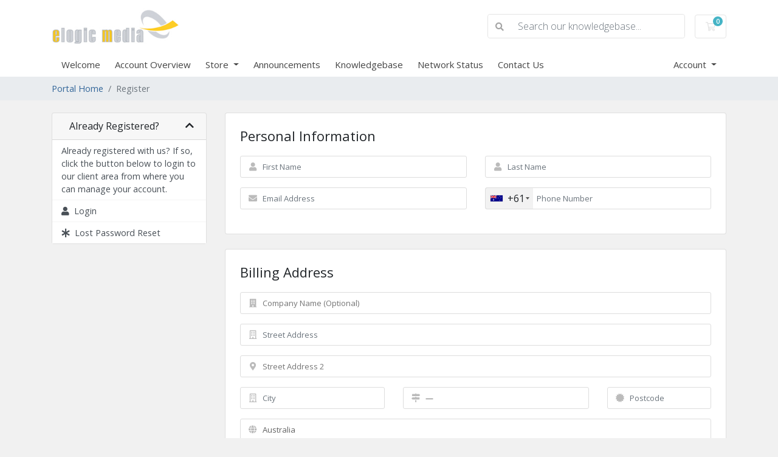

--- FILE ---
content_type: text/html; charset=utf-8
request_url: https://clients.elogicmedia.net.au/register.php
body_size: 9176
content:
<!doctype html>
<html lang="en">
<head>
    <meta charset="utf-8" />
    <meta name="viewport" content="width=device-width, initial-scale=1, shrink-to-fit=no">
    <title>Register - Elogic Media</title>
    <!-- Styling -->
<link href="https://fonts.googleapis.com/css2?family=Open+Sans:wght@300;400;600&display=swap" rel="stylesheet">
<link href="/templates/twenty-one/css/all.min.css?v=472ca0" rel="stylesheet">
<link href="/templates/twenty-one/css/theme.min.css?v=472ca0" rel="stylesheet">
<link href="/assets/css/fontawesome-all.min.css" rel="stylesheet">

<script>
    var csrfToken = '8a7490c086d41b0674e69a2a68a752b479ffb46a',
        markdownGuide = 'Markdown Guide',
        locale = 'en',
        saved = 'saved',
        saving = 'autosaving',
        whmcsBaseUrl = "",
        requiredText = 'Required',
        recaptchaSiteKey = "6LdxGVQUAAAAAFlBClSB6DHd825k2nI5R50Q-POB";
</script>
<script src="/templates/twenty-one/js/scripts.min.js?v=472ca0"></script>

    
</head>
<body class="primary-bg-color" data-phone-cc-input="1">

    

    <header id="header" class="header">
        
        <div class="navbar navbar-light">
            <div class="container">
                <a class="navbar-brand mr-3" href="/index.php">
                                            <img src="/assets/img/logo.jpg" alt="Elogic Media" class="logo-img">
                                    </a>

                <form method="post" action="/index.php?rp=/knowledgebase/search" class="form-inline ml-auto">
<input type="hidden" name="token" value="8a7490c086d41b0674e69a2a68a752b479ffb46a" />
                    <div class="input-group search d-none d-xl-flex">
                        <div class="input-group-prepend">
                            <button class="btn btn-default" type="submit">
                                <i class="fas fa-search"></i>
                            </button>
                        </div>
                        <input class="form-control appended-form-control font-weight-light" type="text" name="search" placeholder="Search our knowledgebase...">
                    </div>
                </form>

                <ul class="navbar-nav toolbar">
                    <li class="nav-item ml-3">
                        <a class="btn nav-link cart-btn" href="/cart.php?a=view">
                            <i class="far fa-shopping-cart fa-fw"></i>
                            <span class="badge badge-info">0</span>
                            <span class="sr-only">Shopping Cart</span>
                        </a>
                    </li>
                    <li class="nav-item ml-3 d-xl-none">
                        <button class="btn nav-link" type="button" data-toggle="collapse" data-target="#mainNavbar">
                            <span class="fas fa-bars fa-fw"></span>
                        </button>
                    </li>
                </ul>
            </div>
        </div>
        <div class="navbar navbar-expand-xl main-navbar-wrapper">
            <div class="container">
                <div class="collapse navbar-collapse" id="mainNavbar">
                    <form method="post" action="/index.php?rp=/knowledgebase/search" class="d-xl-none">
<input type="hidden" name="token" value="8a7490c086d41b0674e69a2a68a752b479ffb46a" />
                        <div class="input-group search w-100 mb-2">
                            <div class="input-group-prepend">
                                <button class="btn btn-default" type="submit">
                                    <i class="fas fa-search"></i>
                                </button>
                            </div>
                            <input class="form-control prepended-form-control" type="text" name="search" placeholder="Search our knowledgebase...">
                        </div>
                    </form>
                    <ul id="nav" class="navbar-nav mr-auto">
                            <li menuItemName="Welcome" class="d-block no-collapse" id="Primary_Navbar-Welcome">
        <a class="pr-4" href="http://www.elogicmedia.com.au">
                        Welcome
                    </a>
            </li>
    <li menuItemName="Home" class="d-block" id="Primary_Navbar-Home">
        <a class="pr-4" href="/clientarea.php">
                        Account Overview
                    </a>
            </li>
    <li menuItemName="Store" class="d-block dropdown no-collapse" id="Primary_Navbar-Store">
        <a class="pr-4 dropdown-toggle" data-toggle="dropdown" aria-haspopup="true" aria-expanded="false" href="#">
                        Store
                    </a>
                    <ul class="dropdown-menu">
                                                <li menuItemName="Browse Products Services" class="dropdown-item" id="Primary_Navbar-Store-Browse_Products_Services">
                        <a href="/index.php?rp=/store" class="dropdown-item px-2 py-0">
                                                        Browse All
                                                    </a>
                    </li>
                                                                <div class="dropdown-divider"></div>
                                                                <li menuItemName="Linux Shared Hosting" class="dropdown-item" id="Primary_Navbar-Store-Linux_Shared_Hosting">
                        <a href="/index.php?rp=/store/linux-shared-hosting" class="dropdown-item px-2 py-0">
                                                        Linux Shared Hosting
                                                    </a>
                    </li>
                                                                <li menuItemName="SSL Certificate" class="dropdown-item" id="Primary_Navbar-Store-SSL_Certificate">
                        <a href="/index.php?rp=/store/ssl-certificate" class="dropdown-item px-2 py-0">
                                                        SSL Certificate
                                                    </a>
                    </li>
                                                                <li menuItemName="Register a New Domain" class="dropdown-item" id="Primary_Navbar-Store-Register_a_New_Domain">
                        <a href="/cart.php?a=add&domain=register" class="dropdown-item px-2 py-0">
                                                        Register a New Domain
                                                    </a>
                    </li>
                                                                <li menuItemName="Transfer a Domain to Us" class="dropdown-item" id="Primary_Navbar-Store-Transfer_a_Domain_to_Us">
                        <a href="/cart.php?a=add&domain=transfer" class="dropdown-item px-2 py-0">
                                                        Transfer Domains to Us
                                                    </a>
                    </li>
                                        </ul>
            </li>
    <li menuItemName="Announcements" class="d-block" id="Primary_Navbar-Announcements">
        <a class="pr-4" href="/index.php?rp=/announcements">
                        Announcements
                    </a>
            </li>
    <li menuItemName="Knowledgebase" class="d-block" id="Primary_Navbar-Knowledgebase">
        <a class="pr-4" href="/index.php?rp=/knowledgebase">
                        Knowledgebase
                    </a>
            </li>
    <li menuItemName="Network Status" class="d-block" id="Primary_Navbar-Network_Status">
        <a class="pr-4" href="/serverstatus.php">
                        Network Status
                    </a>
            </li>
    <li menuItemName="Contact Us" class="d-block" id="Primary_Navbar-Contact_Us">
        <a class="pr-4" href="/contact.php">
                        Contact Us
                    </a>
            </li>
    <li class="d-none dropdown collapsable-dropdown">
        <a class="dropdown-toggle" href="#" id="navbarDropdownMenu" role="button" data-toggle="dropdown" aria-haspopup="true" aria-expanded="false">
            More
        </a>
        <ul class="collapsable-dropdown-menu dropdown-menu" aria-labelledby="navbarDropdownMenu">
        </ul>
    </li>
                    </ul>
                    <ul class="navbar-nav ml-auto">
                            <li menuItemName="Account" class="d-block no-collapse dropdown no-collapse" id="Secondary_Navbar-Account">
        <a class=" dropdown-toggle" data-toggle="dropdown" aria-haspopup="true" aria-expanded="false" href="#">
                        Account
                    </a>
                    <ul class="dropdown-menu dropdown-menu-right">
                                                <li menuItemName="Login" class="dropdown-item" id="Secondary_Navbar-Account-Login">
                        <a href="/clientarea.php" class="dropdown-item px-2 py-0">
                                                        Login
                                                    </a>
                    </li>
                                                                <li menuItemName="Register" class="dropdown-item" id="Secondary_Navbar-Account-Register">
                        <a href="/register.php" class="dropdown-item px-2 py-0">
                                                        Register
                                                    </a>
                    </li>
                                                                <div class="dropdown-divider"></div>
                                                                <li menuItemName="Forgot Password?" class="dropdown-item" id="Secondary_Navbar-Account-Forgot_Password?">
                        <a href="/index.php?rp=/password/reset" class="dropdown-item px-2 py-0">
                                                        Forgot Password?
                                                    </a>
                    </li>
                                        </ul>
            </li>
                    </ul>
                </div>
            </div>
        </div>
    </header>

    
    <nav class="master-breadcrumb" aria-label="breadcrumb">
        <div class="container">
            <ol class="breadcrumb">
            <li class="breadcrumb-item">
            <a href="index.php">            Portal Home
            </a>        </li>
            <li class="breadcrumb-item active" aria-current="page">
                        Register
                    </li>
    </ol>
        </div>
    </nav>

    
    
    <section id="main-body">
        <div class="container">
            <div class="row">

                            <div class="col-lg-4 col-xl-3">
                    <div class="sidebar">
                            <div menuItemName="Already Registered" class="mb-3 card card-sidebar">
        <div class="card-header">
            <h3 class="card-title m-0">
                <i class="glyphicon glyphicon-user"></i>&nbsp;                Already Registered?
                                <i class="fas fa-chevron-up card-minimise float-right"></i>
            </h3>
        </div>
        <div class="collapsable-card-body">
                                        <div class="list-group list-group-flush d-inline-block d-md-flex" role="tablist">
                                                                        <div menuItemName="Already Registered Heading" class="list-group-item list-group-item-action" id="Primary_Sidebar-Already_Registered-Already_Registered_Heading">
                                                                                                Already registered with us? If so, click the button below to login to our client area from where you can manage your account.
                            </div>
                                                                                                <a menuItemName="Login" href="/login.php" class="list-group-item list-group-item-action" id="Primary_Sidebar-Already_Registered-Login">
                                                                <i class="fas fa-user"></i>&nbsp;                                Login
                            </a>
                                                                                                <a menuItemName="Lost Password Reset" href="/index.php?rp=/password/reset" class="list-group-item list-group-item-action" id="Primary_Sidebar-Already_Registered-Lost_Password_Reset">
                                                                <i class="fas fa-asterisk"></i>&nbsp;                                Lost Password Reset
                            </a>
                                                            </div>
                    </div>
            </div>
                        </div>
                                    </div>
                        <div class="col-lg-8 col-xl-9 primary-content">



<script src="/assets/js/StatesDropdown.js"></script>
<script src="/assets/js/PasswordStrength.js"></script>
<script>
    window.langPasswordStrength = "Password Strength";
    window.langPasswordWeak = "Weak";
    window.langPasswordModerate = "Moderate";
    window.langPasswordStrong = "Strong";
    jQuery(document).ready(function() {
        jQuery("#inputNewPassword1").keyup(registerFormPasswordStrengthFeedback);
    });
</script>


    <div id="registration">
        <form method="post" class="using-password-strength" action="/register.php" role="form" name="orderfrm" id="frmCheckout">
<input type="hidden" name="token" value="8a7490c086d41b0674e69a2a68a752b479ffb46a" />
            <input type="hidden" name="register" value="true"/>

            <div id="containerNewUserSignup">

                
                <div class="card mb-4">
                    <div class="card-body p-4">
                        <h3 class="card-title">Personal Information</h3>

                        <div class="row">
                            <div class="col-sm-6">
                                <div class="form-group prepend-icon">
                                    <label for="inputFirstName" class="field-icon">
                                        <i class="fas fa-user"></i>
                                    </label>
                                    <input type="text" name="firstname" id="inputFirstName" class="field form-control" placeholder="First Name" value="" required autofocus>
                                </div>
                            </div>
                            <div class="col-sm-6">
                                <div class="form-group prepend-icon">
                                    <label for="inputLastName" class="field-icon">
                                        <i class="fas fa-user"></i>
                                    </label>
                                    <input type="text" name="lastname" id="inputLastName" class="field form-control" placeholder="Last Name" value="" required>
                                </div>
                            </div>
                            <div class="col-sm-6">
                                <div class="form-group prepend-icon">
                                    <label for="inputEmail" class="field-icon">
                                        <i class="fas fa-envelope"></i>
                                    </label>
                                    <input type="email" name="email" id="inputEmail" class="field form-control" placeholder="Email Address" value="">
                                </div>
                            </div>
                            <div class="col-sm-6">
                                <div class="form-group prepend-icon">
                                    <label for="inputPhone" class="field-icon">
                                        <i class="fas fa-phone"></i>
                                    </label>
                                    <input type="tel" name="phonenumber" id="inputPhone" class="field" placeholder="Phone Number" value="">
                                </div>
                            </div>
                        </div>

                    </div>
                </div>

                <div class="card mb-4">
                    <div class="card-body p-4">
                        <h3 class="card-title">Billing Address</h3>

                        <div class="row">
                            <div class="col-sm-12">
                                <div class="form-group prepend-icon">
                                    <label for="inputCompanyName" class="field-icon">
                                        <i class="fas fa-building"></i>
                                    </label>
                                    <input type="text" name="companyname" id="inputCompanyName" class="field" placeholder="Company Name (Optional)" value="">
                                </div>
                            </div>
                            <div class="col-sm-12">
                                <div class="form-group prepend-icon">
                                    <label for="inputAddress1" class="field-icon">
                                        <i class="far fa-building"></i>
                                    </label>
                                    <input type="text" name="address1" id="inputAddress1" class="field form-control" placeholder="Street Address" value=""  required>
                                </div>
                            </div>
                            <div class="col-sm-12">
                                <div class="form-group prepend-icon">
                                    <label for="inputAddress2" class="field-icon">
                                        <i class="fas fa-map-marker-alt"></i>
                                    </label>
                                    <input type="text" name="address2" id="inputAddress2" class="field" placeholder="Street Address 2" value="">
                                </div>
                            </div>
                            <div class="col-sm-4">
                                <div class="form-group prepend-icon">
                                    <label for="inputCity" class="field-icon">
                                        <i class="far fa-building"></i>
                                    </label>
                                    <input type="text" name="city" id="inputCity" class="field form-control" placeholder="City" value=""  required>
                                </div>
                            </div>
                            <div class="col-sm-5">
                                <div class="form-group prepend-icon">
                                    <label for="state" class="field-icon" id="inputStateIcon">
                                        <i class="fas fa-map-signs"></i>
                                    </label>
                                    <label for="stateinput" class="field-icon" id="inputStateIcon">
                                        <i class="fas fa-map-signs"></i>
                                    </label>
                                    <input type="text" name="state" id="state" class="field form-control" placeholder="State" value=""  required>
                                </div>
                            </div>
                            <div class="col-sm-3">
                                <div class="form-group prepend-icon">
                                    <label for="inputPostcode" class="field-icon">
                                        <i class="fas fa-certificate"></i>
                                    </label>
                                    <input type="text" name="postcode" id="inputPostcode" class="field form-control" placeholder="Postcode" value="" required>
                                </div>
                            </div>
                            <div class="col-sm-12">
                                <div class="form-group prepend-icon">
                                    <label for="inputCountry" class="field-icon" id="inputCountryIcon">
                                        <i class="fas fa-globe"></i>
                                    </label>
                                    <select name="country" id="inputCountry" class="field form-control">
                                                                                    <option value="AF">
                                                Afghanistan
                                            </option>
                                                                                    <option value="AX">
                                                Aland Islands
                                            </option>
                                                                                    <option value="AL">
                                                Albania
                                            </option>
                                                                                    <option value="DZ">
                                                Algeria
                                            </option>
                                                                                    <option value="AS">
                                                American Samoa
                                            </option>
                                                                                    <option value="AD">
                                                Andorra
                                            </option>
                                                                                    <option value="AO">
                                                Angola
                                            </option>
                                                                                    <option value="AI">
                                                Anguilla
                                            </option>
                                                                                    <option value="AQ">
                                                Antarctica
                                            </option>
                                                                                    <option value="AG">
                                                Antigua And Barbuda
                                            </option>
                                                                                    <option value="AR">
                                                Argentina
                                            </option>
                                                                                    <option value="AM">
                                                Armenia
                                            </option>
                                                                                    <option value="AW">
                                                Aruba
                                            </option>
                                                                                    <option value="AU" selected="selected">
                                                Australia
                                            </option>
                                                                                    <option value="AT">
                                                Austria
                                            </option>
                                                                                    <option value="AZ">
                                                Azerbaijan
                                            </option>
                                                                                    <option value="BS">
                                                Bahamas
                                            </option>
                                                                                    <option value="BH">
                                                Bahrain
                                            </option>
                                                                                    <option value="BD">
                                                Bangladesh
                                            </option>
                                                                                    <option value="BB">
                                                Barbados
                                            </option>
                                                                                    <option value="BY">
                                                Belarus
                                            </option>
                                                                                    <option value="BE">
                                                Belgium
                                            </option>
                                                                                    <option value="BZ">
                                                Belize
                                            </option>
                                                                                    <option value="BJ">
                                                Benin
                                            </option>
                                                                                    <option value="BM">
                                                Bermuda
                                            </option>
                                                                                    <option value="BT">
                                                Bhutan
                                            </option>
                                                                                    <option value="BO">
                                                Bolivia
                                            </option>
                                                                                    <option value="BA">
                                                Bosnia And Herzegovina
                                            </option>
                                                                                    <option value="BW">
                                                Botswana
                                            </option>
                                                                                    <option value="BR">
                                                Brazil
                                            </option>
                                                                                    <option value="IO">
                                                British Indian Ocean Territory
                                            </option>
                                                                                    <option value="BN">
                                                Brunei Darussalam
                                            </option>
                                                                                    <option value="BG">
                                                Bulgaria
                                            </option>
                                                                                    <option value="BF">
                                                Burkina Faso
                                            </option>
                                                                                    <option value="BI">
                                                Burundi
                                            </option>
                                                                                    <option value="KH">
                                                Cambodia
                                            </option>
                                                                                    <option value="CM">
                                                Cameroon
                                            </option>
                                                                                    <option value="CA">
                                                Canada
                                            </option>
                                                                                    <option value="IC">
                                                Canary Islands
                                            </option>
                                                                                    <option value="CV">
                                                Cape Verde
                                            </option>
                                                                                    <option value="KY">
                                                Cayman Islands
                                            </option>
                                                                                    <option value="CF">
                                                Central African Republic
                                            </option>
                                                                                    <option value="TD">
                                                Chad
                                            </option>
                                                                                    <option value="CL">
                                                Chile
                                            </option>
                                                                                    <option value="CN">
                                                China
                                            </option>
                                                                                    <option value="CX">
                                                Christmas Island
                                            </option>
                                                                                    <option value="CC">
                                                Cocos (Keeling) Islands
                                            </option>
                                                                                    <option value="CO">
                                                Colombia
                                            </option>
                                                                                    <option value="KM">
                                                Comoros
                                            </option>
                                                                                    <option value="CG">
                                                Congo
                                            </option>
                                                                                    <option value="CD">
                                                Congo, Democratic Republic
                                            </option>
                                                                                    <option value="CK">
                                                Cook Islands
                                            </option>
                                                                                    <option value="CR">
                                                Costa Rica
                                            </option>
                                                                                    <option value="CI">
                                                Cote D'Ivoire
                                            </option>
                                                                                    <option value="HR">
                                                Croatia
                                            </option>
                                                                                    <option value="CU">
                                                Cuba
                                            </option>
                                                                                    <option value="CW">
                                                Curacao
                                            </option>
                                                                                    <option value="CY">
                                                Cyprus
                                            </option>
                                                                                    <option value="CZ">
                                                Czech Republic
                                            </option>
                                                                                    <option value="DK">
                                                Denmark
                                            </option>
                                                                                    <option value="DJ">
                                                Djibouti
                                            </option>
                                                                                    <option value="DM">
                                                Dominica
                                            </option>
                                                                                    <option value="DO">
                                                Dominican Republic
                                            </option>
                                                                                    <option value="EC">
                                                Ecuador
                                            </option>
                                                                                    <option value="EG">
                                                Egypt
                                            </option>
                                                                                    <option value="SV">
                                                El Salvador
                                            </option>
                                                                                    <option value="GQ">
                                                Equatorial Guinea
                                            </option>
                                                                                    <option value="ER">
                                                Eritrea
                                            </option>
                                                                                    <option value="EE">
                                                Estonia
                                            </option>
                                                                                    <option value="ET">
                                                Ethiopia
                                            </option>
                                                                                    <option value="FK">
                                                Falkland Islands (Malvinas)
                                            </option>
                                                                                    <option value="FO">
                                                Faroe Islands
                                            </option>
                                                                                    <option value="FJ">
                                                Fiji
                                            </option>
                                                                                    <option value="FI">
                                                Finland
                                            </option>
                                                                                    <option value="FR">
                                                France
                                            </option>
                                                                                    <option value="GF">
                                                French Guiana
                                            </option>
                                                                                    <option value="PF">
                                                French Polynesia
                                            </option>
                                                                                    <option value="TF">
                                                French Southern Territories
                                            </option>
                                                                                    <option value="GA">
                                                Gabon
                                            </option>
                                                                                    <option value="GM">
                                                Gambia
                                            </option>
                                                                                    <option value="GE">
                                                Georgia
                                            </option>
                                                                                    <option value="DE">
                                                Germany
                                            </option>
                                                                                    <option value="GH">
                                                Ghana
                                            </option>
                                                                                    <option value="GI">
                                                Gibraltar
                                            </option>
                                                                                    <option value="GR">
                                                Greece
                                            </option>
                                                                                    <option value="GL">
                                                Greenland
                                            </option>
                                                                                    <option value="GD">
                                                Grenada
                                            </option>
                                                                                    <option value="GP">
                                                Guadeloupe
                                            </option>
                                                                                    <option value="GU">
                                                Guam
                                            </option>
                                                                                    <option value="GT">
                                                Guatemala
                                            </option>
                                                                                    <option value="GG">
                                                Guernsey
                                            </option>
                                                                                    <option value="GN">
                                                Guinea
                                            </option>
                                                                                    <option value="GW">
                                                Guinea-Bissau
                                            </option>
                                                                                    <option value="GY">
                                                Guyana
                                            </option>
                                                                                    <option value="HT">
                                                Haiti
                                            </option>
                                                                                    <option value="HM">
                                                Heard Island & Mcdonald Islands
                                            </option>
                                                                                    <option value="VA">
                                                Holy See (Vatican City State)
                                            </option>
                                                                                    <option value="HN">
                                                Honduras
                                            </option>
                                                                                    <option value="HK">
                                                Hong Kong
                                            </option>
                                                                                    <option value="HU">
                                                Hungary
                                            </option>
                                                                                    <option value="IS">
                                                Iceland
                                            </option>
                                                                                    <option value="IN">
                                                India
                                            </option>
                                                                                    <option value="ID">
                                                Indonesia
                                            </option>
                                                                                    <option value="IR">
                                                Iran, Islamic Republic Of
                                            </option>
                                                                                    <option value="IQ">
                                                Iraq
                                            </option>
                                                                                    <option value="IE">
                                                Ireland
                                            </option>
                                                                                    <option value="IM">
                                                Isle Of Man
                                            </option>
                                                                                    <option value="IL">
                                                Israel
                                            </option>
                                                                                    <option value="IT">
                                                Italy
                                            </option>
                                                                                    <option value="JM">
                                                Jamaica
                                            </option>
                                                                                    <option value="JP">
                                                Japan
                                            </option>
                                                                                    <option value="JE">
                                                Jersey
                                            </option>
                                                                                    <option value="JO">
                                                Jordan
                                            </option>
                                                                                    <option value="KZ">
                                                Kazakhstan
                                            </option>
                                                                                    <option value="KE">
                                                Kenya
                                            </option>
                                                                                    <option value="KI">
                                                Kiribati
                                            </option>
                                                                                    <option value="KR">
                                                Korea
                                            </option>
                                                                                    <option value="XK">
                                                Kosovo
                                            </option>
                                                                                    <option value="KW">
                                                Kuwait
                                            </option>
                                                                                    <option value="KG">
                                                Kyrgyzstan
                                            </option>
                                                                                    <option value="LA">
                                                Lao People's Democratic Republic
                                            </option>
                                                                                    <option value="LV">
                                                Latvia
                                            </option>
                                                                                    <option value="LB">
                                                Lebanon
                                            </option>
                                                                                    <option value="LS">
                                                Lesotho
                                            </option>
                                                                                    <option value="LR">
                                                Liberia
                                            </option>
                                                                                    <option value="LY">
                                                Libyan Arab Jamahiriya
                                            </option>
                                                                                    <option value="LI">
                                                Liechtenstein
                                            </option>
                                                                                    <option value="LT">
                                                Lithuania
                                            </option>
                                                                                    <option value="LU">
                                                Luxembourg
                                            </option>
                                                                                    <option value="MO">
                                                Macao
                                            </option>
                                                                                    <option value="MK">
                                                Macedonia
                                            </option>
                                                                                    <option value="MG">
                                                Madagascar
                                            </option>
                                                                                    <option value="MW">
                                                Malawi
                                            </option>
                                                                                    <option value="MY">
                                                Malaysia
                                            </option>
                                                                                    <option value="MV">
                                                Maldives
                                            </option>
                                                                                    <option value="ML">
                                                Mali
                                            </option>
                                                                                    <option value="MT">
                                                Malta
                                            </option>
                                                                                    <option value="MH">
                                                Marshall Islands
                                            </option>
                                                                                    <option value="MQ">
                                                Martinique
                                            </option>
                                                                                    <option value="MR">
                                                Mauritania
                                            </option>
                                                                                    <option value="MU">
                                                Mauritius
                                            </option>
                                                                                    <option value="YT">
                                                Mayotte
                                            </option>
                                                                                    <option value="MX">
                                                Mexico
                                            </option>
                                                                                    <option value="FM">
                                                Micronesia, Federated States Of
                                            </option>
                                                                                    <option value="MD">
                                                Moldova
                                            </option>
                                                                                    <option value="MC">
                                                Monaco
                                            </option>
                                                                                    <option value="MN">
                                                Mongolia
                                            </option>
                                                                                    <option value="ME">
                                                Montenegro
                                            </option>
                                                                                    <option value="MS">
                                                Montserrat
                                            </option>
                                                                                    <option value="MA">
                                                Morocco
                                            </option>
                                                                                    <option value="MZ">
                                                Mozambique
                                            </option>
                                                                                    <option value="MM">
                                                Myanmar
                                            </option>
                                                                                    <option value="NA">
                                                Namibia
                                            </option>
                                                                                    <option value="NR">
                                                Nauru
                                            </option>
                                                                                    <option value="NP">
                                                Nepal
                                            </option>
                                                                                    <option value="NL">
                                                Netherlands
                                            </option>
                                                                                    <option value="AN">
                                                Netherlands Antilles
                                            </option>
                                                                                    <option value="NC">
                                                New Caledonia
                                            </option>
                                                                                    <option value="NZ">
                                                New Zealand
                                            </option>
                                                                                    <option value="NI">
                                                Nicaragua
                                            </option>
                                                                                    <option value="NE">
                                                Niger
                                            </option>
                                                                                    <option value="NG">
                                                Nigeria
                                            </option>
                                                                                    <option value="NU">
                                                Niue
                                            </option>
                                                                                    <option value="NF">
                                                Norfolk Island
                                            </option>
                                                                                    <option value="MP">
                                                Northern Mariana Islands
                                            </option>
                                                                                    <option value="NO">
                                                Norway
                                            </option>
                                                                                    <option value="OM">
                                                Oman
                                            </option>
                                                                                    <option value="PK">
                                                Pakistan
                                            </option>
                                                                                    <option value="PW">
                                                Palau
                                            </option>
                                                                                    <option value="PS">
                                                Palestine, State of
                                            </option>
                                                                                    <option value="PA">
                                                Panama
                                            </option>
                                                                                    <option value="PG">
                                                Papua New Guinea
                                            </option>
                                                                                    <option value="PY">
                                                Paraguay
                                            </option>
                                                                                    <option value="PE">
                                                Peru
                                            </option>
                                                                                    <option value="PH">
                                                Philippines
                                            </option>
                                                                                    <option value="PN">
                                                Pitcairn
                                            </option>
                                                                                    <option value="PL">
                                                Poland
                                            </option>
                                                                                    <option value="PT">
                                                Portugal
                                            </option>
                                                                                    <option value="PR">
                                                Puerto Rico
                                            </option>
                                                                                    <option value="QA">
                                                Qatar
                                            </option>
                                                                                    <option value="RE">
                                                Reunion
                                            </option>
                                                                                    <option value="RO">
                                                Romania
                                            </option>
                                                                                    <option value="RU">
                                                Russian Federation
                                            </option>
                                                                                    <option value="RW">
                                                Rwanda
                                            </option>
                                                                                    <option value="BL">
                                                Saint Barthelemy
                                            </option>
                                                                                    <option value="SH">
                                                Saint Helena
                                            </option>
                                                                                    <option value="KN">
                                                Saint Kitts And Nevis
                                            </option>
                                                                                    <option value="LC">
                                                Saint Lucia
                                            </option>
                                                                                    <option value="MF">
                                                Saint Martin
                                            </option>
                                                                                    <option value="PM">
                                                Saint Pierre And Miquelon
                                            </option>
                                                                                    <option value="VC">
                                                Saint Vincent And Grenadines
                                            </option>
                                                                                    <option value="WS">
                                                Samoa
                                            </option>
                                                                                    <option value="SM">
                                                San Marino
                                            </option>
                                                                                    <option value="ST">
                                                Sao Tome And Principe
                                            </option>
                                                                                    <option value="SA">
                                                Saudi Arabia
                                            </option>
                                                                                    <option value="SN">
                                                Senegal
                                            </option>
                                                                                    <option value="RS">
                                                Serbia
                                            </option>
                                                                                    <option value="SC">
                                                Seychelles
                                            </option>
                                                                                    <option value="SL">
                                                Sierra Leone
                                            </option>
                                                                                    <option value="SG">
                                                Singapore
                                            </option>
                                                                                    <option value="SK">
                                                Slovakia
                                            </option>
                                                                                    <option value="SI">
                                                Slovenia
                                            </option>
                                                                                    <option value="SB">
                                                Solomon Islands
                                            </option>
                                                                                    <option value="SO">
                                                Somalia
                                            </option>
                                                                                    <option value="ZA">
                                                South Africa
                                            </option>
                                                                                    <option value="GS">
                                                South Georgia And Sandwich Isl.
                                            </option>
                                                                                    <option value="ES">
                                                Spain
                                            </option>
                                                                                    <option value="LK">
                                                Sri Lanka
                                            </option>
                                                                                    <option value="SD">
                                                Sudan
                                            </option>
                                                                                    <option value="SS">
                                                South Sudan
                                            </option>
                                                                                    <option value="SR">
                                                Suriname
                                            </option>
                                                                                    <option value="SJ">
                                                Svalbard And Jan Mayen
                                            </option>
                                                                                    <option value="SZ">
                                                Swaziland
                                            </option>
                                                                                    <option value="SE">
                                                Sweden
                                            </option>
                                                                                    <option value="CH">
                                                Switzerland
                                            </option>
                                                                                    <option value="SY">
                                                Syrian Arab Republic
                                            </option>
                                                                                    <option value="TW">
                                                Taiwan
                                            </option>
                                                                                    <option value="TJ">
                                                Tajikistan
                                            </option>
                                                                                    <option value="TZ">
                                                Tanzania
                                            </option>
                                                                                    <option value="TH">
                                                Thailand
                                            </option>
                                                                                    <option value="TL">
                                                Timor-Leste
                                            </option>
                                                                                    <option value="TG">
                                                Togo
                                            </option>
                                                                                    <option value="TK">
                                                Tokelau
                                            </option>
                                                                                    <option value="TO">
                                                Tonga
                                            </option>
                                                                                    <option value="TT">
                                                Trinidad And Tobago
                                            </option>
                                                                                    <option value="TN">
                                                Tunisia
                                            </option>
                                                                                    <option value="TR">
                                                Turkey
                                            </option>
                                                                                    <option value="TM">
                                                Turkmenistan
                                            </option>
                                                                                    <option value="TC">
                                                Turks And Caicos Islands
                                            </option>
                                                                                    <option value="TV">
                                                Tuvalu
                                            </option>
                                                                                    <option value="UG">
                                                Uganda
                                            </option>
                                                                                    <option value="UA">
                                                Ukraine
                                            </option>
                                                                                    <option value="AE">
                                                United Arab Emirates
                                            </option>
                                                                                    <option value="GB">
                                                United Kingdom
                                            </option>
                                                                                    <option value="US">
                                                United States
                                            </option>
                                                                                    <option value="UM">
                                                United States Outlying Islands
                                            </option>
                                                                                    <option value="UY">
                                                Uruguay
                                            </option>
                                                                                    <option value="UZ">
                                                Uzbekistan
                                            </option>
                                                                                    <option value="VU">
                                                Vanuatu
                                            </option>
                                                                                    <option value="VE">
                                                Venezuela
                                            </option>
                                                                                    <option value="VN">
                                                Viet Nam
                                            </option>
                                                                                    <option value="VG">
                                                Virgin Islands, British
                                            </option>
                                                                                    <option value="VI">
                                                Virgin Islands, U.S.
                                            </option>
                                                                                    <option value="WF">
                                                Wallis And Futuna
                                            </option>
                                                                                    <option value="EH">
                                                Western Sahara
                                            </option>
                                                                                    <option value="YE">
                                                Yemen
                                            </option>
                                                                                    <option value="ZM">
                                                Zambia
                                            </option>
                                                                                    <option value="ZW">
                                                Zimbabwe
                                            </option>
                                                                            </select>
                                </div>
                            </div>
                                                    </div>

                    </div>
                </div>

                
                    <div class="card mb-4">
                        <div class="card-body p-4">
                            <h3 class="card-title">Additional Required Information</h3>

                            <div class="row">
                                                                                                            <div class="col-sm-6">
                                            <div class="form-group">
                                                <label for="customfield1">ABN</label>
                                                <div class="control">
                                                    <input type="text" name="customfield[1]" id="customfield1" value="" size="30" class="form-control" />
                                                                                                </div>
                                            </div>
                                        </div>
                                                                                                                                        <div class="clearfix"></div>
                                                                                            </div>

                        </div>
                    </div>
                            </div>

            <div id="containerNewUserSecurity" >

                <div class="card mb-4">
                    <div class="card-body p-4">
                        <h3 class="card-title">Account Security</h3>

                        <div id="containerPassword" class="row">
                            <div id="passwdFeedback" class="alert alert-info text-center col-sm-12 w-hidden"></div>
                            <div class="col-sm-6">
                                <div class="form-group prepend-icon">
                                    <label for="inputNewPassword1" class="field-icon">
                                        <i class="fas fa-lock"></i>
                                    </label>
                                    <input type="password" name="password" id="inputNewPassword1" data-error-threshold="50" data-warning-threshold="75" class="field" placeholder="Password" autocomplete="off">
                                </div>
                            </div>
                            <div class="col-sm-6">
                                <div class="form-group prepend-icon">
                                    <label for="inputNewPassword2" class="field-icon">
                                        <i class="fas fa-lock"></i>
                                    </label>
                                    <input type="password" name="password2" id="inputNewPassword2" class="field" placeholder="Confirm Password" autocomplete="off">
                                </div>
                            </div>
                            <div class="col-sm-6">
                                <div class="form-group">
                                    <button type="button" class="btn btn-default btn-sm btn-sm-block generate-password" data-targetfields="inputNewPassword1,inputNewPassword2">
                                        Generate Password
                                    </button>
                                </div>
                            </div>
                            <div class="col-sm-6">
                                <div class="password-strength-meter">
                                    <div class="progress">
                                        <div class="progress-bar bg-success bg-striped" role="progressbar" aria-valuenow="0" aria-valuemin="0" aria-valuemax="100" id="passwordStrengthMeterBar">
                                        </div>
                                    </div>
                                    <p class="text-center small text-muted" id="passwordStrengthTextLabel">Password Strength: Enter a Password</p>
                                </div>
                            </div>
                        </div>
                                            </div>

                </div>
            </div>

            
                <div class="text-center row justify-content-center">
        
                    <div id="google-recaptcha-domainchecker" class="form-group recaptcha-container mx-auto"></div>
        
            </div>

            
            <p align="center">
                <input class="btn btn-large btn-primary btn-recaptcha" type="submit" value="Register"/>
            </p>
        </form>
    </div>

<p style="text-align:center;">Powered by <a href="https://www.whmcs.com/" target="_blank">WHMCompleteSolution</a></p>
                    </div>

                    </div>
                                    <div class="clearfix"></div>
            </div>
        </div>
    </section>

    <footer id="footer" class="footer">
        <div class="container">
            <ul class="list-inline mb-7 text-center float-lg-right">
                
                            </ul>

            <ul class="nav justify-content-center justify-content-lg-start mb-7">
                <li class="nav-item">
                    <a class="nav-link" href="/contact.php">
                        Contact Us
                    </a>
                </li>
                            </ul>

            <p class="copyright mb-0">
                Copyright &copy; 2026 Elogic Media. All Rights Reserved.
            </p>
        </div>
    </footer>

    <div id="fullpage-overlay" class="w-hidden">
        <div class="outer-wrapper">
            <div class="inner-wrapper">
                <img src="/assets/img/overlay-spinner.svg">
                <br>
                <span class="msg"></span>
            </div>
        </div>
    </div>

    <div class="modal system-modal fade" id="modalAjax" tabindex="-1" role="dialog" aria-hidden="true">
        <div class="modal-dialog">
            <div class="modal-content">
                <div class="modal-header">
                    <h5 class="modal-title"></h5>
                    <button type="button" class="close" data-dismiss="modal">
                        <span aria-hidden="true">&times;</span>
                        <span class="sr-only">Close</span>
                    </button>
                </div>
                <div class="modal-body">
                    Loading...
                </div>
                <div class="modal-footer">
                    <div class="float-left loader">
                        <i class="fas fa-circle-notch fa-spin"></i>
                        Loading...
                    </div>
                    <button type="button" class="btn btn-default" data-dismiss="modal">
                        Close
                    </button>
                    <button type="button" class="btn btn-primary modal-submit">
                        Submit
                    </button>
                </div>
            </div>
        </div>
    </div>

    <form method="get" action="/register.php?">
        <div class="modal modal-localisation" id="modalChooseLanguage" tabindex="-1" role="dialog">
            <div class="modal-dialog modal-lg" role="document">
                <div class="modal-content">
                    <div class="modal-body">
                        <button type="button" class="close text-light" data-dismiss="modal" aria-label="Close">
                            <span aria-hidden="true">&times;</span>
                        </button>

                                                                    </div>
                    <div class="modal-footer">
                        <button type="submit" class="btn btn-default">Apply</button>
                    </div>
                </div>
            </div>
        </div>
    </form>

    
    <form action="#" id="frmGeneratePassword">
    <div class="modal fade" id="modalGeneratePassword">
        <div class="modal-dialog">
            <div class="modal-content">
                <div class="modal-header bg-primary text-white">
                    <h4 class="modal-title">
                        Generate Password
                    </h4>
                    <button type="button" class="close" data-dismiss="modal" aria-label="Close">
                        <span aria-hidden="true">&times;</span>
                    </button>
                </div>
                <div class="modal-body">
                    <div class="alert alert-danger w-hidden" id="generatePwLengthError">
                        Please enter a number between 8 and 64 for the password length
                    </div>
                    <div class="form-group row">
                        <label for="generatePwLength" class="col-sm-4 col-form-label">Password Length</label>
                        <div class="col-sm-8">
                            <input type="number" min="8" max="64" value="12" step="1" class="form-control input-inline input-inline-100" id="inputGeneratePasswordLength">
                        </div>
                    </div>
                    <div class="form-group row">
                        <label for="generatePwOutput" class="col-sm-4 col-form-label">Generated Password</label>
                        <div class="col-sm-8">
                            <input type="text" class="form-control" id="inputGeneratePasswordOutput">
                        </div>
                    </div>
                    <div class="row">
                        <div class="col-sm-8 offset-sm-4">
                            <button type="submit" class="btn btn-default btn-sm">
                                <i class="fas fa-plus fa-fw"></i>
                                Generate new password
                            </button>
                            <button type="button" class="btn btn-default btn-sm copy-to-clipboard" data-clipboard-target="#inputGeneratePasswordOutput">
                                <img src="/assets/img/clippy.svg" alt="Copy to clipboard" width="15">
                                Copy
                            </button>
                        </div>
                    </div>
                </div>
                <div class="modal-footer">
                    <button type="button" class="btn btn-default" data-dismiss="modal">
                        Close
                    </button>
                    <button type="button" class="btn btn-primary" id="btnGeneratePasswordInsert" data-clipboard-target="#inputGeneratePasswordOutput">
                        Copy to clipboard and Insert
                    </button>
                </div>
            </div>
        </div>
    </div>
</form>

    

</body>
</html>


--- FILE ---
content_type: text/html; charset=utf-8
request_url: https://www.google.com/recaptcha/api2/anchor?ar=1&k=6LdxGVQUAAAAAFlBClSB6DHd825k2nI5R50Q-POB&co=aHR0cHM6Ly9jbGllbnRzLmVsb2dpY21lZGlhLm5ldC5hdTo0NDM.&hl=en&v=PoyoqOPhxBO7pBk68S4YbpHZ&size=normal&anchor-ms=20000&execute-ms=30000&cb=o13hf43kghvy
body_size: 49476
content:
<!DOCTYPE HTML><html dir="ltr" lang="en"><head><meta http-equiv="Content-Type" content="text/html; charset=UTF-8">
<meta http-equiv="X-UA-Compatible" content="IE=edge">
<title>reCAPTCHA</title>
<style type="text/css">
/* cyrillic-ext */
@font-face {
  font-family: 'Roboto';
  font-style: normal;
  font-weight: 400;
  font-stretch: 100%;
  src: url(//fonts.gstatic.com/s/roboto/v48/KFO7CnqEu92Fr1ME7kSn66aGLdTylUAMa3GUBHMdazTgWw.woff2) format('woff2');
  unicode-range: U+0460-052F, U+1C80-1C8A, U+20B4, U+2DE0-2DFF, U+A640-A69F, U+FE2E-FE2F;
}
/* cyrillic */
@font-face {
  font-family: 'Roboto';
  font-style: normal;
  font-weight: 400;
  font-stretch: 100%;
  src: url(//fonts.gstatic.com/s/roboto/v48/KFO7CnqEu92Fr1ME7kSn66aGLdTylUAMa3iUBHMdazTgWw.woff2) format('woff2');
  unicode-range: U+0301, U+0400-045F, U+0490-0491, U+04B0-04B1, U+2116;
}
/* greek-ext */
@font-face {
  font-family: 'Roboto';
  font-style: normal;
  font-weight: 400;
  font-stretch: 100%;
  src: url(//fonts.gstatic.com/s/roboto/v48/KFO7CnqEu92Fr1ME7kSn66aGLdTylUAMa3CUBHMdazTgWw.woff2) format('woff2');
  unicode-range: U+1F00-1FFF;
}
/* greek */
@font-face {
  font-family: 'Roboto';
  font-style: normal;
  font-weight: 400;
  font-stretch: 100%;
  src: url(//fonts.gstatic.com/s/roboto/v48/KFO7CnqEu92Fr1ME7kSn66aGLdTylUAMa3-UBHMdazTgWw.woff2) format('woff2');
  unicode-range: U+0370-0377, U+037A-037F, U+0384-038A, U+038C, U+038E-03A1, U+03A3-03FF;
}
/* math */
@font-face {
  font-family: 'Roboto';
  font-style: normal;
  font-weight: 400;
  font-stretch: 100%;
  src: url(//fonts.gstatic.com/s/roboto/v48/KFO7CnqEu92Fr1ME7kSn66aGLdTylUAMawCUBHMdazTgWw.woff2) format('woff2');
  unicode-range: U+0302-0303, U+0305, U+0307-0308, U+0310, U+0312, U+0315, U+031A, U+0326-0327, U+032C, U+032F-0330, U+0332-0333, U+0338, U+033A, U+0346, U+034D, U+0391-03A1, U+03A3-03A9, U+03B1-03C9, U+03D1, U+03D5-03D6, U+03F0-03F1, U+03F4-03F5, U+2016-2017, U+2034-2038, U+203C, U+2040, U+2043, U+2047, U+2050, U+2057, U+205F, U+2070-2071, U+2074-208E, U+2090-209C, U+20D0-20DC, U+20E1, U+20E5-20EF, U+2100-2112, U+2114-2115, U+2117-2121, U+2123-214F, U+2190, U+2192, U+2194-21AE, U+21B0-21E5, U+21F1-21F2, U+21F4-2211, U+2213-2214, U+2216-22FF, U+2308-230B, U+2310, U+2319, U+231C-2321, U+2336-237A, U+237C, U+2395, U+239B-23B7, U+23D0, U+23DC-23E1, U+2474-2475, U+25AF, U+25B3, U+25B7, U+25BD, U+25C1, U+25CA, U+25CC, U+25FB, U+266D-266F, U+27C0-27FF, U+2900-2AFF, U+2B0E-2B11, U+2B30-2B4C, U+2BFE, U+3030, U+FF5B, U+FF5D, U+1D400-1D7FF, U+1EE00-1EEFF;
}
/* symbols */
@font-face {
  font-family: 'Roboto';
  font-style: normal;
  font-weight: 400;
  font-stretch: 100%;
  src: url(//fonts.gstatic.com/s/roboto/v48/KFO7CnqEu92Fr1ME7kSn66aGLdTylUAMaxKUBHMdazTgWw.woff2) format('woff2');
  unicode-range: U+0001-000C, U+000E-001F, U+007F-009F, U+20DD-20E0, U+20E2-20E4, U+2150-218F, U+2190, U+2192, U+2194-2199, U+21AF, U+21E6-21F0, U+21F3, U+2218-2219, U+2299, U+22C4-22C6, U+2300-243F, U+2440-244A, U+2460-24FF, U+25A0-27BF, U+2800-28FF, U+2921-2922, U+2981, U+29BF, U+29EB, U+2B00-2BFF, U+4DC0-4DFF, U+FFF9-FFFB, U+10140-1018E, U+10190-1019C, U+101A0, U+101D0-101FD, U+102E0-102FB, U+10E60-10E7E, U+1D2C0-1D2D3, U+1D2E0-1D37F, U+1F000-1F0FF, U+1F100-1F1AD, U+1F1E6-1F1FF, U+1F30D-1F30F, U+1F315, U+1F31C, U+1F31E, U+1F320-1F32C, U+1F336, U+1F378, U+1F37D, U+1F382, U+1F393-1F39F, U+1F3A7-1F3A8, U+1F3AC-1F3AF, U+1F3C2, U+1F3C4-1F3C6, U+1F3CA-1F3CE, U+1F3D4-1F3E0, U+1F3ED, U+1F3F1-1F3F3, U+1F3F5-1F3F7, U+1F408, U+1F415, U+1F41F, U+1F426, U+1F43F, U+1F441-1F442, U+1F444, U+1F446-1F449, U+1F44C-1F44E, U+1F453, U+1F46A, U+1F47D, U+1F4A3, U+1F4B0, U+1F4B3, U+1F4B9, U+1F4BB, U+1F4BF, U+1F4C8-1F4CB, U+1F4D6, U+1F4DA, U+1F4DF, U+1F4E3-1F4E6, U+1F4EA-1F4ED, U+1F4F7, U+1F4F9-1F4FB, U+1F4FD-1F4FE, U+1F503, U+1F507-1F50B, U+1F50D, U+1F512-1F513, U+1F53E-1F54A, U+1F54F-1F5FA, U+1F610, U+1F650-1F67F, U+1F687, U+1F68D, U+1F691, U+1F694, U+1F698, U+1F6AD, U+1F6B2, U+1F6B9-1F6BA, U+1F6BC, U+1F6C6-1F6CF, U+1F6D3-1F6D7, U+1F6E0-1F6EA, U+1F6F0-1F6F3, U+1F6F7-1F6FC, U+1F700-1F7FF, U+1F800-1F80B, U+1F810-1F847, U+1F850-1F859, U+1F860-1F887, U+1F890-1F8AD, U+1F8B0-1F8BB, U+1F8C0-1F8C1, U+1F900-1F90B, U+1F93B, U+1F946, U+1F984, U+1F996, U+1F9E9, U+1FA00-1FA6F, U+1FA70-1FA7C, U+1FA80-1FA89, U+1FA8F-1FAC6, U+1FACE-1FADC, U+1FADF-1FAE9, U+1FAF0-1FAF8, U+1FB00-1FBFF;
}
/* vietnamese */
@font-face {
  font-family: 'Roboto';
  font-style: normal;
  font-weight: 400;
  font-stretch: 100%;
  src: url(//fonts.gstatic.com/s/roboto/v48/KFO7CnqEu92Fr1ME7kSn66aGLdTylUAMa3OUBHMdazTgWw.woff2) format('woff2');
  unicode-range: U+0102-0103, U+0110-0111, U+0128-0129, U+0168-0169, U+01A0-01A1, U+01AF-01B0, U+0300-0301, U+0303-0304, U+0308-0309, U+0323, U+0329, U+1EA0-1EF9, U+20AB;
}
/* latin-ext */
@font-face {
  font-family: 'Roboto';
  font-style: normal;
  font-weight: 400;
  font-stretch: 100%;
  src: url(//fonts.gstatic.com/s/roboto/v48/KFO7CnqEu92Fr1ME7kSn66aGLdTylUAMa3KUBHMdazTgWw.woff2) format('woff2');
  unicode-range: U+0100-02BA, U+02BD-02C5, U+02C7-02CC, U+02CE-02D7, U+02DD-02FF, U+0304, U+0308, U+0329, U+1D00-1DBF, U+1E00-1E9F, U+1EF2-1EFF, U+2020, U+20A0-20AB, U+20AD-20C0, U+2113, U+2C60-2C7F, U+A720-A7FF;
}
/* latin */
@font-face {
  font-family: 'Roboto';
  font-style: normal;
  font-weight: 400;
  font-stretch: 100%;
  src: url(//fonts.gstatic.com/s/roboto/v48/KFO7CnqEu92Fr1ME7kSn66aGLdTylUAMa3yUBHMdazQ.woff2) format('woff2');
  unicode-range: U+0000-00FF, U+0131, U+0152-0153, U+02BB-02BC, U+02C6, U+02DA, U+02DC, U+0304, U+0308, U+0329, U+2000-206F, U+20AC, U+2122, U+2191, U+2193, U+2212, U+2215, U+FEFF, U+FFFD;
}
/* cyrillic-ext */
@font-face {
  font-family: 'Roboto';
  font-style: normal;
  font-weight: 500;
  font-stretch: 100%;
  src: url(//fonts.gstatic.com/s/roboto/v48/KFO7CnqEu92Fr1ME7kSn66aGLdTylUAMa3GUBHMdazTgWw.woff2) format('woff2');
  unicode-range: U+0460-052F, U+1C80-1C8A, U+20B4, U+2DE0-2DFF, U+A640-A69F, U+FE2E-FE2F;
}
/* cyrillic */
@font-face {
  font-family: 'Roboto';
  font-style: normal;
  font-weight: 500;
  font-stretch: 100%;
  src: url(//fonts.gstatic.com/s/roboto/v48/KFO7CnqEu92Fr1ME7kSn66aGLdTylUAMa3iUBHMdazTgWw.woff2) format('woff2');
  unicode-range: U+0301, U+0400-045F, U+0490-0491, U+04B0-04B1, U+2116;
}
/* greek-ext */
@font-face {
  font-family: 'Roboto';
  font-style: normal;
  font-weight: 500;
  font-stretch: 100%;
  src: url(//fonts.gstatic.com/s/roboto/v48/KFO7CnqEu92Fr1ME7kSn66aGLdTylUAMa3CUBHMdazTgWw.woff2) format('woff2');
  unicode-range: U+1F00-1FFF;
}
/* greek */
@font-face {
  font-family: 'Roboto';
  font-style: normal;
  font-weight: 500;
  font-stretch: 100%;
  src: url(//fonts.gstatic.com/s/roboto/v48/KFO7CnqEu92Fr1ME7kSn66aGLdTylUAMa3-UBHMdazTgWw.woff2) format('woff2');
  unicode-range: U+0370-0377, U+037A-037F, U+0384-038A, U+038C, U+038E-03A1, U+03A3-03FF;
}
/* math */
@font-face {
  font-family: 'Roboto';
  font-style: normal;
  font-weight: 500;
  font-stretch: 100%;
  src: url(//fonts.gstatic.com/s/roboto/v48/KFO7CnqEu92Fr1ME7kSn66aGLdTylUAMawCUBHMdazTgWw.woff2) format('woff2');
  unicode-range: U+0302-0303, U+0305, U+0307-0308, U+0310, U+0312, U+0315, U+031A, U+0326-0327, U+032C, U+032F-0330, U+0332-0333, U+0338, U+033A, U+0346, U+034D, U+0391-03A1, U+03A3-03A9, U+03B1-03C9, U+03D1, U+03D5-03D6, U+03F0-03F1, U+03F4-03F5, U+2016-2017, U+2034-2038, U+203C, U+2040, U+2043, U+2047, U+2050, U+2057, U+205F, U+2070-2071, U+2074-208E, U+2090-209C, U+20D0-20DC, U+20E1, U+20E5-20EF, U+2100-2112, U+2114-2115, U+2117-2121, U+2123-214F, U+2190, U+2192, U+2194-21AE, U+21B0-21E5, U+21F1-21F2, U+21F4-2211, U+2213-2214, U+2216-22FF, U+2308-230B, U+2310, U+2319, U+231C-2321, U+2336-237A, U+237C, U+2395, U+239B-23B7, U+23D0, U+23DC-23E1, U+2474-2475, U+25AF, U+25B3, U+25B7, U+25BD, U+25C1, U+25CA, U+25CC, U+25FB, U+266D-266F, U+27C0-27FF, U+2900-2AFF, U+2B0E-2B11, U+2B30-2B4C, U+2BFE, U+3030, U+FF5B, U+FF5D, U+1D400-1D7FF, U+1EE00-1EEFF;
}
/* symbols */
@font-face {
  font-family: 'Roboto';
  font-style: normal;
  font-weight: 500;
  font-stretch: 100%;
  src: url(//fonts.gstatic.com/s/roboto/v48/KFO7CnqEu92Fr1ME7kSn66aGLdTylUAMaxKUBHMdazTgWw.woff2) format('woff2');
  unicode-range: U+0001-000C, U+000E-001F, U+007F-009F, U+20DD-20E0, U+20E2-20E4, U+2150-218F, U+2190, U+2192, U+2194-2199, U+21AF, U+21E6-21F0, U+21F3, U+2218-2219, U+2299, U+22C4-22C6, U+2300-243F, U+2440-244A, U+2460-24FF, U+25A0-27BF, U+2800-28FF, U+2921-2922, U+2981, U+29BF, U+29EB, U+2B00-2BFF, U+4DC0-4DFF, U+FFF9-FFFB, U+10140-1018E, U+10190-1019C, U+101A0, U+101D0-101FD, U+102E0-102FB, U+10E60-10E7E, U+1D2C0-1D2D3, U+1D2E0-1D37F, U+1F000-1F0FF, U+1F100-1F1AD, U+1F1E6-1F1FF, U+1F30D-1F30F, U+1F315, U+1F31C, U+1F31E, U+1F320-1F32C, U+1F336, U+1F378, U+1F37D, U+1F382, U+1F393-1F39F, U+1F3A7-1F3A8, U+1F3AC-1F3AF, U+1F3C2, U+1F3C4-1F3C6, U+1F3CA-1F3CE, U+1F3D4-1F3E0, U+1F3ED, U+1F3F1-1F3F3, U+1F3F5-1F3F7, U+1F408, U+1F415, U+1F41F, U+1F426, U+1F43F, U+1F441-1F442, U+1F444, U+1F446-1F449, U+1F44C-1F44E, U+1F453, U+1F46A, U+1F47D, U+1F4A3, U+1F4B0, U+1F4B3, U+1F4B9, U+1F4BB, U+1F4BF, U+1F4C8-1F4CB, U+1F4D6, U+1F4DA, U+1F4DF, U+1F4E3-1F4E6, U+1F4EA-1F4ED, U+1F4F7, U+1F4F9-1F4FB, U+1F4FD-1F4FE, U+1F503, U+1F507-1F50B, U+1F50D, U+1F512-1F513, U+1F53E-1F54A, U+1F54F-1F5FA, U+1F610, U+1F650-1F67F, U+1F687, U+1F68D, U+1F691, U+1F694, U+1F698, U+1F6AD, U+1F6B2, U+1F6B9-1F6BA, U+1F6BC, U+1F6C6-1F6CF, U+1F6D3-1F6D7, U+1F6E0-1F6EA, U+1F6F0-1F6F3, U+1F6F7-1F6FC, U+1F700-1F7FF, U+1F800-1F80B, U+1F810-1F847, U+1F850-1F859, U+1F860-1F887, U+1F890-1F8AD, U+1F8B0-1F8BB, U+1F8C0-1F8C1, U+1F900-1F90B, U+1F93B, U+1F946, U+1F984, U+1F996, U+1F9E9, U+1FA00-1FA6F, U+1FA70-1FA7C, U+1FA80-1FA89, U+1FA8F-1FAC6, U+1FACE-1FADC, U+1FADF-1FAE9, U+1FAF0-1FAF8, U+1FB00-1FBFF;
}
/* vietnamese */
@font-face {
  font-family: 'Roboto';
  font-style: normal;
  font-weight: 500;
  font-stretch: 100%;
  src: url(//fonts.gstatic.com/s/roboto/v48/KFO7CnqEu92Fr1ME7kSn66aGLdTylUAMa3OUBHMdazTgWw.woff2) format('woff2');
  unicode-range: U+0102-0103, U+0110-0111, U+0128-0129, U+0168-0169, U+01A0-01A1, U+01AF-01B0, U+0300-0301, U+0303-0304, U+0308-0309, U+0323, U+0329, U+1EA0-1EF9, U+20AB;
}
/* latin-ext */
@font-face {
  font-family: 'Roboto';
  font-style: normal;
  font-weight: 500;
  font-stretch: 100%;
  src: url(//fonts.gstatic.com/s/roboto/v48/KFO7CnqEu92Fr1ME7kSn66aGLdTylUAMa3KUBHMdazTgWw.woff2) format('woff2');
  unicode-range: U+0100-02BA, U+02BD-02C5, U+02C7-02CC, U+02CE-02D7, U+02DD-02FF, U+0304, U+0308, U+0329, U+1D00-1DBF, U+1E00-1E9F, U+1EF2-1EFF, U+2020, U+20A0-20AB, U+20AD-20C0, U+2113, U+2C60-2C7F, U+A720-A7FF;
}
/* latin */
@font-face {
  font-family: 'Roboto';
  font-style: normal;
  font-weight: 500;
  font-stretch: 100%;
  src: url(//fonts.gstatic.com/s/roboto/v48/KFO7CnqEu92Fr1ME7kSn66aGLdTylUAMa3yUBHMdazQ.woff2) format('woff2');
  unicode-range: U+0000-00FF, U+0131, U+0152-0153, U+02BB-02BC, U+02C6, U+02DA, U+02DC, U+0304, U+0308, U+0329, U+2000-206F, U+20AC, U+2122, U+2191, U+2193, U+2212, U+2215, U+FEFF, U+FFFD;
}
/* cyrillic-ext */
@font-face {
  font-family: 'Roboto';
  font-style: normal;
  font-weight: 900;
  font-stretch: 100%;
  src: url(//fonts.gstatic.com/s/roboto/v48/KFO7CnqEu92Fr1ME7kSn66aGLdTylUAMa3GUBHMdazTgWw.woff2) format('woff2');
  unicode-range: U+0460-052F, U+1C80-1C8A, U+20B4, U+2DE0-2DFF, U+A640-A69F, U+FE2E-FE2F;
}
/* cyrillic */
@font-face {
  font-family: 'Roboto';
  font-style: normal;
  font-weight: 900;
  font-stretch: 100%;
  src: url(//fonts.gstatic.com/s/roboto/v48/KFO7CnqEu92Fr1ME7kSn66aGLdTylUAMa3iUBHMdazTgWw.woff2) format('woff2');
  unicode-range: U+0301, U+0400-045F, U+0490-0491, U+04B0-04B1, U+2116;
}
/* greek-ext */
@font-face {
  font-family: 'Roboto';
  font-style: normal;
  font-weight: 900;
  font-stretch: 100%;
  src: url(//fonts.gstatic.com/s/roboto/v48/KFO7CnqEu92Fr1ME7kSn66aGLdTylUAMa3CUBHMdazTgWw.woff2) format('woff2');
  unicode-range: U+1F00-1FFF;
}
/* greek */
@font-face {
  font-family: 'Roboto';
  font-style: normal;
  font-weight: 900;
  font-stretch: 100%;
  src: url(//fonts.gstatic.com/s/roboto/v48/KFO7CnqEu92Fr1ME7kSn66aGLdTylUAMa3-UBHMdazTgWw.woff2) format('woff2');
  unicode-range: U+0370-0377, U+037A-037F, U+0384-038A, U+038C, U+038E-03A1, U+03A3-03FF;
}
/* math */
@font-face {
  font-family: 'Roboto';
  font-style: normal;
  font-weight: 900;
  font-stretch: 100%;
  src: url(//fonts.gstatic.com/s/roboto/v48/KFO7CnqEu92Fr1ME7kSn66aGLdTylUAMawCUBHMdazTgWw.woff2) format('woff2');
  unicode-range: U+0302-0303, U+0305, U+0307-0308, U+0310, U+0312, U+0315, U+031A, U+0326-0327, U+032C, U+032F-0330, U+0332-0333, U+0338, U+033A, U+0346, U+034D, U+0391-03A1, U+03A3-03A9, U+03B1-03C9, U+03D1, U+03D5-03D6, U+03F0-03F1, U+03F4-03F5, U+2016-2017, U+2034-2038, U+203C, U+2040, U+2043, U+2047, U+2050, U+2057, U+205F, U+2070-2071, U+2074-208E, U+2090-209C, U+20D0-20DC, U+20E1, U+20E5-20EF, U+2100-2112, U+2114-2115, U+2117-2121, U+2123-214F, U+2190, U+2192, U+2194-21AE, U+21B0-21E5, U+21F1-21F2, U+21F4-2211, U+2213-2214, U+2216-22FF, U+2308-230B, U+2310, U+2319, U+231C-2321, U+2336-237A, U+237C, U+2395, U+239B-23B7, U+23D0, U+23DC-23E1, U+2474-2475, U+25AF, U+25B3, U+25B7, U+25BD, U+25C1, U+25CA, U+25CC, U+25FB, U+266D-266F, U+27C0-27FF, U+2900-2AFF, U+2B0E-2B11, U+2B30-2B4C, U+2BFE, U+3030, U+FF5B, U+FF5D, U+1D400-1D7FF, U+1EE00-1EEFF;
}
/* symbols */
@font-face {
  font-family: 'Roboto';
  font-style: normal;
  font-weight: 900;
  font-stretch: 100%;
  src: url(//fonts.gstatic.com/s/roboto/v48/KFO7CnqEu92Fr1ME7kSn66aGLdTylUAMaxKUBHMdazTgWw.woff2) format('woff2');
  unicode-range: U+0001-000C, U+000E-001F, U+007F-009F, U+20DD-20E0, U+20E2-20E4, U+2150-218F, U+2190, U+2192, U+2194-2199, U+21AF, U+21E6-21F0, U+21F3, U+2218-2219, U+2299, U+22C4-22C6, U+2300-243F, U+2440-244A, U+2460-24FF, U+25A0-27BF, U+2800-28FF, U+2921-2922, U+2981, U+29BF, U+29EB, U+2B00-2BFF, U+4DC0-4DFF, U+FFF9-FFFB, U+10140-1018E, U+10190-1019C, U+101A0, U+101D0-101FD, U+102E0-102FB, U+10E60-10E7E, U+1D2C0-1D2D3, U+1D2E0-1D37F, U+1F000-1F0FF, U+1F100-1F1AD, U+1F1E6-1F1FF, U+1F30D-1F30F, U+1F315, U+1F31C, U+1F31E, U+1F320-1F32C, U+1F336, U+1F378, U+1F37D, U+1F382, U+1F393-1F39F, U+1F3A7-1F3A8, U+1F3AC-1F3AF, U+1F3C2, U+1F3C4-1F3C6, U+1F3CA-1F3CE, U+1F3D4-1F3E0, U+1F3ED, U+1F3F1-1F3F3, U+1F3F5-1F3F7, U+1F408, U+1F415, U+1F41F, U+1F426, U+1F43F, U+1F441-1F442, U+1F444, U+1F446-1F449, U+1F44C-1F44E, U+1F453, U+1F46A, U+1F47D, U+1F4A3, U+1F4B0, U+1F4B3, U+1F4B9, U+1F4BB, U+1F4BF, U+1F4C8-1F4CB, U+1F4D6, U+1F4DA, U+1F4DF, U+1F4E3-1F4E6, U+1F4EA-1F4ED, U+1F4F7, U+1F4F9-1F4FB, U+1F4FD-1F4FE, U+1F503, U+1F507-1F50B, U+1F50D, U+1F512-1F513, U+1F53E-1F54A, U+1F54F-1F5FA, U+1F610, U+1F650-1F67F, U+1F687, U+1F68D, U+1F691, U+1F694, U+1F698, U+1F6AD, U+1F6B2, U+1F6B9-1F6BA, U+1F6BC, U+1F6C6-1F6CF, U+1F6D3-1F6D7, U+1F6E0-1F6EA, U+1F6F0-1F6F3, U+1F6F7-1F6FC, U+1F700-1F7FF, U+1F800-1F80B, U+1F810-1F847, U+1F850-1F859, U+1F860-1F887, U+1F890-1F8AD, U+1F8B0-1F8BB, U+1F8C0-1F8C1, U+1F900-1F90B, U+1F93B, U+1F946, U+1F984, U+1F996, U+1F9E9, U+1FA00-1FA6F, U+1FA70-1FA7C, U+1FA80-1FA89, U+1FA8F-1FAC6, U+1FACE-1FADC, U+1FADF-1FAE9, U+1FAF0-1FAF8, U+1FB00-1FBFF;
}
/* vietnamese */
@font-face {
  font-family: 'Roboto';
  font-style: normal;
  font-weight: 900;
  font-stretch: 100%;
  src: url(//fonts.gstatic.com/s/roboto/v48/KFO7CnqEu92Fr1ME7kSn66aGLdTylUAMa3OUBHMdazTgWw.woff2) format('woff2');
  unicode-range: U+0102-0103, U+0110-0111, U+0128-0129, U+0168-0169, U+01A0-01A1, U+01AF-01B0, U+0300-0301, U+0303-0304, U+0308-0309, U+0323, U+0329, U+1EA0-1EF9, U+20AB;
}
/* latin-ext */
@font-face {
  font-family: 'Roboto';
  font-style: normal;
  font-weight: 900;
  font-stretch: 100%;
  src: url(//fonts.gstatic.com/s/roboto/v48/KFO7CnqEu92Fr1ME7kSn66aGLdTylUAMa3KUBHMdazTgWw.woff2) format('woff2');
  unicode-range: U+0100-02BA, U+02BD-02C5, U+02C7-02CC, U+02CE-02D7, U+02DD-02FF, U+0304, U+0308, U+0329, U+1D00-1DBF, U+1E00-1E9F, U+1EF2-1EFF, U+2020, U+20A0-20AB, U+20AD-20C0, U+2113, U+2C60-2C7F, U+A720-A7FF;
}
/* latin */
@font-face {
  font-family: 'Roboto';
  font-style: normal;
  font-weight: 900;
  font-stretch: 100%;
  src: url(//fonts.gstatic.com/s/roboto/v48/KFO7CnqEu92Fr1ME7kSn66aGLdTylUAMa3yUBHMdazQ.woff2) format('woff2');
  unicode-range: U+0000-00FF, U+0131, U+0152-0153, U+02BB-02BC, U+02C6, U+02DA, U+02DC, U+0304, U+0308, U+0329, U+2000-206F, U+20AC, U+2122, U+2191, U+2193, U+2212, U+2215, U+FEFF, U+FFFD;
}

</style>
<link rel="stylesheet" type="text/css" href="https://www.gstatic.com/recaptcha/releases/PoyoqOPhxBO7pBk68S4YbpHZ/styles__ltr.css">
<script nonce="FEq032LjETImsFnKvpXezg" type="text/javascript">window['__recaptcha_api'] = 'https://www.google.com/recaptcha/api2/';</script>
<script type="text/javascript" src="https://www.gstatic.com/recaptcha/releases/PoyoqOPhxBO7pBk68S4YbpHZ/recaptcha__en.js" nonce="FEq032LjETImsFnKvpXezg">
      
    </script></head>
<body><div id="rc-anchor-alert" class="rc-anchor-alert"></div>
<input type="hidden" id="recaptcha-token" value="[base64]">
<script type="text/javascript" nonce="FEq032LjETImsFnKvpXezg">
      recaptcha.anchor.Main.init("[\x22ainput\x22,[\x22bgdata\x22,\x22\x22,\[base64]/[base64]/[base64]/KE4oMTI0LHYsdi5HKSxMWihsLHYpKTpOKDEyNCx2LGwpLFYpLHYpLFQpKSxGKDE3MSx2KX0scjc9ZnVuY3Rpb24obCl7cmV0dXJuIGx9LEM9ZnVuY3Rpb24obCxWLHYpe04odixsLFYpLFZbYWtdPTI3OTZ9LG49ZnVuY3Rpb24obCxWKXtWLlg9KChWLlg/[base64]/[base64]/[base64]/[base64]/[base64]/[base64]/[base64]/[base64]/[base64]/[base64]/[base64]\\u003d\x22,\[base64]\\u003d\\u003d\x22,\x22wpoUeMKKM0deNsOMLsKIVMKlwopZwpxYfcODDkhvwoXCmcOMwqXDojhucX3CmzppOsKJWWnCj1fDiUTCuMK8SsOsw4/CjcO3Z8O/e3nCosOWwrRAw74IaMOYwq/DuDXCusK3cAFowrQBwr3CqSbDrijChgsfwrN1KQ/[base64]/CuARseDTDqHBkwq9awofDr042w5QUA8KxTl4QH8OXw4Q8wrJMWi1kGMO/w7MfWMK9X8KlZcO4WQnCpsOtw49qw6zDnsOhw7/[base64]/DncKoL8KmKBtaGlrDm3kOwqHCoMK0w6/CgMO+wrTDjCnCnGLDtnDDkTfDgcKeRMKSwqwowq5pe1trwqDCu0tfw6gPBEZsw4BvG8KFMArCv15qwrM0asKyA8KywrQhw7HDv8O4WMOOMcOQMkMqw7/DhcK5WVVNZ8KAwqETwqXDvyDDjW/[base64]/Dnx/CocKzVcK3P8OxRsOiwrIiw63DgXRaw6A3bsOQw4LDi8OBTBYyw7TClMO7fMKdY143wrp8asOOwqlIHsKjOcO8wqAfw57CumERE8K1JMKqD3/DlMOca8Osw77CogY7Ln9LOFgmMB0sw6rDmR1hZsOsw4vDi8OGw7zDlsOIa8OGwr7CtsOHw7bDiCFfX8O4byvDpcO3w74lw4rDgsOABsKbaT/DlSfCiWpTw4jCocKxw7hnEWkIEsONLGLDp8OYwpDDhGlfT8O+eBTDqkVtw5nCtsKxQzzCuFV1w4LCrjXCrDAILWrCsD8GNSQ9FcKkw6XDogfDl8OBeDotwqpLwrHClW5ZPcKtNibDinUlw5XCm38ha8O0w7LCpCZjXhDDq8OYR3NQUy/Chkhowr19w5g8VkpFw689OsO0fMOlDxwqOG0Ew6fDlMKTZVDCuzgaQQDCsno+UsK5VMKjwopcaWxew7hSw6rCqwTChMKBw79kZG/DqcKDUVDCniQpw4VdOhJDJAFZwojDq8OVw4XCtMKOw6jCkkrCl2RmMMOWwrMyQ8K6MUHDpHVVwpvCr8K5wovDsMOlw57DqgjCti/DucO2wqsowq7ClMOSUExqRcKow7vDoGrDvwPCkjDCn8KVPxIQBmcuanVow4RUw75bwq/Cr8KgwopWwoTDjBzCqU/DrAAAM8KCQzV5PcKiKsOiwqXDiMKQb0dww7nDusKLwrNFw6zDsMK/QXnDpsKzbxrCn2wTwqYtbsKoe0RowqM4wrEmwpPDsjvDnlRjw6nDgMK8w4p7W8O/wo7DhMK6wp3DpX/Cg3tTdTvCjcOnQCEdwqBHwr9sw6/Coyd+JcKxZiUAe3/CrcKLwr3CtmQTwogOARsAADU8w7laDG8Iwq1qwqsNRwQcwoXDmMO7wqnCncKBwrs2DcOuwonDh8KAFg7CqXvCisKbRsO6QMKUwrLDk8KDWR1bd1/CjgkrHsOjUcK+Q3g7fEMRwpJQw7rCjMKwTTIpN8K1wpTDhcOICsO5wpvChsKvFlvDlGlmw5IWL3x3w5pSwqHDpsOnLcKkUQEHZsKYw5QweFhzHznCksOOw58DwpPDlijDq1YeSVkjwo54w7/[base64]/D8KNScK3R0vDtMKcwrE6NcKrejMIQMKwwrhLw5/CuHTDo8OGw7MMF3wIw68DZjJjw7NTUcOcLEHDkMKFUUDCpsKTG8K3NjPCqiHCgMOfw4DCocK/IQUkw69xwptPI3NhF8OrOMKxwoDCrcORMm3Dv8OtwrwvwpAfw7B3wqXCucK5WMOew6XDq0/DiTTCjsKgOMO9HzokwrPDicKBwpfDliVew4rDu8Kuw5QMSMOfMcOvM8O/bA5qecOzw4XCl0xzS8Opbl8bdQ/[base64]/Du8K/[base64]/CrV1ow6DDr0YIw4g/NUbCtEjCmnjCgcOTJcOZBcOYVsOpaBgDGlgdwo9VLsKzw6TDvXwAwpEgw6TDhcKeTsOEw5hxw5PDuBLDnB4kFRzDrRHCrT8Rw6hqw7JWGjjCsMOew5rDlMK2w5orw6/Dk8O8w49qwpwcRcOSE8OcLsO+ccOswr3Du8ODwo7DjsOOKno5cy1YwpHCscKaDw3Co3ZJMcO9A8OBw7TCisKkPMOFB8K/wrLDnsKBwrHDlcKSeC9dw7cVwq4FFMKNJsK4Y8OQw6ZVNMK2MnTCgknDksKIwrILTkbCoGPDs8KQfsKZXcK+GMK7wrh/OMK9d2oCR3nDtnrCgcKzw6lmAXjDvThpCnVPeyo3NsOOwqTCncO3ccKtZW4wHWXCt8OpL8ObUsKZwqUtWcO3wo9NFMK8woYYLxleJn4Vcls7SMO0DlfCrGHCrAUJw5JBwrTCosOKPEAZw7FdRMKRwqbCvMKWw6zCh8KFw4fDlsOTLsOswqY6wr/CrFXDo8KvaMOSQ8OHCQDDv2lqw7pWVsO8wrPDumVawr4+YMKbDknDn8K6wp1Vwo3DmzM3w6TDpABcwpvDkmEDwq1mwrp7Yk7DkcOpZMOXwpMLwqHCusO/[base64]/Cm3Vgw6bCpMKiw44Ww4PChk5HEMO1awjDl8KjOsO0wrgaw442WlvDjsKbLxPCh3pUwogNUcOOwrvDo37Cr8KPwpgJw7bDkwtpwqwrwq3DqgrDn13DqcK2wr/CpjjDisKjwqzCh8O4wqgew4HDqlxPdEBmwqtVZcKKecK+FcKNwqcmdS/CpSDDs1LDu8OWM0HDg8Onwq3CtTBFw5DCucO6RQ7CglgVSMOVZ1zDhWYpDnRGF8OiZWckX0fDoxDDqW/DncOcw6XDn8OUTcOsHXvDp8KBTmhwDMKCw692BUXCrXlCL8Oiw7nCkcOqbsOWwoPCn1jDkcOCw504wpHDigHDi8OMw6pMwoMBwpjDoMK4HcKNw5JAwqnDiVjCtBJ/w7nDngPCuQvDusO0JsOPRsOoLUt9wrhswoAnwrTDrQNjchV3wqpad8KHPExZwqfDpFZfGjfCj8KzSMOxwpYcw63CqcOxKMOuw47DjcOOPzLDmcKOPMOXw7nDsXRxwpA0w5vDrcKzZgoswovDvj03w5vDhxLCtWMleG3CoMKIw7bCgDZUw6XDn8KZMxtew6/DpTUGwp/CpnMswrvChMKCRcOFw5VAw7UVR8O5HDrDqsKEb8OqfyDDkWFPKUJ0PxTDukRiOVTDrcODEXBhw5ZNwpcPBkwqGMK2wrzCjBbDgsOmeB/[base64]/DkwHCsEXDucKBworCmns+JE8WKQIEZMK5SMKqw7zCnzjDkmkPwpvCtUNHY0HDhyHCj8Osw7PCqTUFQsOww60qw41tw7/[base64]/CtRFlcnozWg9SwrcTWXVQSMO3woHCgwbCtj0URsOYw6gnw7wCworDjMOTwr0qEGnDrMKJKVfCtkAMw5pPwqDCncKEWMK/w65uwpnCrlsRLMO9w4XCuHrDjx7CvMKgw75lwoxDDHxpwqXDjMKaw7PCrx10w6fDk8KbwrRde0Zyw6zCsDDClhhCw4PDugPDpzRyw5bDrSvCkSUvw5TCoj3Dv8OIM8O/dsKSwrLDsT/[base64]/DnSAneCUHw6pwwogDMcOTCsKEGmTDpMKMZnXDjMOWDlPDnMO3DjlFXG8KUcKMwpwuGnZxwrl1MwDDj3wzIjtkcGJVWR/Dp8OUwoXCgsOsbsOVFW7DvBnCi8KhU8KRw63DuBYsahcrw6nDmMOCEEHCgMKswopmUMOZwr0xwrPCqC7CocK+ZwxnMTc5YcKXRnYuw4jCiTvDhjLCnWTCgMOtw4vDm1BGCQwcwqDDlEkvwoR8w4kJGcO7ZR3DksKCQsOlwrRNM8OGw6fCmMKYST/Cj8KkwpZQw7jDvcOzQBsJDMK/[base64]/DnlEVT2AeDsO2cRJ3w5PDs2/CgsKpU8K2w73CvDppwoRKJX8XVH/CrsOuw6FwwojDo8O6YUtFZsKueSDCrjPCrMKTZh1WHn3DnMKafjMoZT8AwqAtwr3DlGbDl8OIMMKjbUfDrcOvDQXDs8K4AAFrw7/[base64]/w7PDilJ7wqUyPsKPw4sFwoBtwozCisKAMcK3wrc0wpQdXzjDr8Owwr3DrR8AwonDgsK1D8Oewoszwp7Dum3Dk8K3w7rCjMKeLhHDsHnCi8Oxwr88w7XDt8KbwpATw69tLCLCu2HCjEfCpsOdO8Kow4wmHgvDtMOpwqpXZD/[base64]/w4vCoCUvwpnCr8OHw59LHk5DwoTDqcKcUyZvH0jDksOPw43DhhovbsKTwr3DlsK7wq3Ct8OabB/DvTnCrcO/ScOiwrt5bWB5aR/DthlMwpvDkCl4WMOdwrrCv8O8aHk3wrIuwq/DqwTDlTQ3wokNHcOkIiAiw6zDmG/Dijgcc3/Cli9vTMK3NcOZwprDvnwTwqVHasOIw7XDpcKRLsKbw5bDpMKLw59Ew5cjZMK3w6XDk8OfASU+OMO3dsOmYMOmwqh6BkRDwrwUw68aSBUTNwXDlEteAcKcT3MsVXgMw5dwDsKRw7vCv8OOHBcVwo5aJcK8AsKAwrE/NFjCnmkSdMK7Zm/DlcO5PsO2wqVCC8Kkw5nDhBYSw58Nw78mSsKqOCjCosOiGMKLwpPDmMOiwoA4a0/[base64]/Dh34FwowOZAbDjMOvwqs0BhZPw5R9w53CocKmJ8KqCS8pZGPCtsKzcMOQN8Otc20FPUPDhcKKEsO2w5rDoHLDjSJnJEfDnh5OPm4wwpLDm33Dk0LDjwTDmMK/wo7CksOERcO1fMOgwptIfH9aZcK1w5LCpsKtY8O9LFl1KMOJwqgZw7LDsDxfwoDDqMOMwqEvwrRNw6/CsSjDiX/DsVvCscKVFcKKWjhlwqPDvHrDujEAdB7DnzvDr8Oqw73CsMKCQjlSw5nDmsOqTW/ClcKgw7wOw5YRSMKZNMKPFsKgwo8NZMOyw4srw7rDrBoOKTJ7UsO5woEcbcOfWQl/LkYaD8OyMMOLw7IEw7kZw5BdIsOFa8K9OcOHCHLCtg5vw7Bqw63DtsKocRxvXMKBw7VrIEfDqWPChz3DtD4fES/CqHoMVMKyDMKcQ1DCk8KUwo/CnBjDksOtw7lURTVNwpl5w77Cr19Ew6LDnUEmfiHDj8OfLCdfw4t+wqF8w6vCvRA5woDDoMK7YSo1AgJ2w4sEwrPDmT8bccOaaiwow6XCt8OoXMOOOmTCoMOwB8KSwp/DlcOECBFRQFUIw7rCnRE1wqjCncO1wrjCu8KABz7DuGloel4Rw5fDrcKZWh9Ew6/CksKkW1YdX8K3Gk9Hwr0hwqRMOcOmw7F2wprCmhPDh8OLO8OVUXo+Hx4zdcOnw65PFcOmwrsEwqwrfU4uwpzDtE1lwrXDqwLDn8K4GcKbwrFzYsKSOsORW8Kvw7fDpi54wr/Cr8Osw5w+w57Dl8OOw7PCh1/CqcObw7snOxbDu8OWYBxOHMKhw6g7w7x0HApYw5VNwrxLbmrDhRFAEcKyF8KxfcKawoAFw7o2wozDqkpdYknDnXI/w6BtDQxJOMKNw7nDjBQWfnTCnkDCocOUEcODw5bDo8OQZhYQESd0cR7Ds2jCr3HCmgc5w7Nqw5NuwpMMTwoRJ8KxOjRlw7MHMHPCjcOtLUnCq8KOYsKtd8O/wrzChsKhwo8Yw4xUwq0WcMOrVMKZw7LDs8OtwpASK8KDw4JlwpXCh8KzP8OJwp1iw64QDl1cAh0rwrXCr8KTacKewoUHw4TDuMOdP8Ovw7/[base64]/[base64]/DlcOZUsKvAcOpw4nDsEcYw6nDqcKuTjcRw7bDhybDs0Nqwq95wozDuGRUORjCvivDgQkWECHDnQfDgAjCsHbDiVY4ASoYKW7Dp1xbAVgQw4VkU8OAYnsPalPDk2w6wqULU8Omc8OkdF5PQ8OBwrbClWZeVsKWWcO7dsOGw50Vwr5Ow7LCtCUcwr84w5DCoQ/CosKRKljChV44w7TDhMKCw75Jw6lTw5FIKMK9wq0cw6DDplvDtW9kUltUw6/DkcKZV8OsJsO/[base64]/DncOvDMK/WcOVw5DDmcO7CMK5KcOKIcKxwqDCrMKUwp4pwpXDmXwmw7BEw6Mqw7xhw43DsAbDhULDh8OwwprDg2dKwqbCu8OlBVRxwpPDpmXCkHXDq0HDtnJkw5AVwrElw7Y2DgZNH3BeAMOtQMO7wqgGw5/Cg1lqbBUcw5jCqMOcNsOcVGEdwqPDrsKzw7fChcOrw4EGwr/CjsOLFsOnw5XCqMOuNRQ8w5TDl1zDgxLDvknCkR/Ci3nCoS0ZQ0ERwolbwr7DiVB4wonCncOzwr7Du8Oyw6QVw6t0R8OCwroMdEV0wqUhCcOTwqw/wogOOCM4w5ArJhDDvsOHZC1cwoPCow7DlsKAw5bCoMK2wrDDnMKoFMKjWcKLwpl8LF1jCifCt8K5QcOWBcKLNMKtwr3DtiLCigPDoG1dcHJ3A8K6cHvCtSrDqHjDnsOHBcOyNcK3wpBOTk3DlMORwpvDlMKEG8Oowohcw7nCgF/CtV0BE3Jkw6vCscOxwq/DmcKNwoZjw4cyHMKXHULCpcKaw7kSwoLDlXHCoBwXwpDDrGRpJcK1w77CnxxVwrsoY8K1wooGChVZQAJOWsKyQEUQRcKqwq1VFSh6wp5sw7HDm8O7R8Kpw6zDqUHChcKTVsKkwr82X8KOw4IawqEMe8KZacOYUD/CpWjDj13CmMKUfsOywrVZZsOqw401ZcOaA8OCax/DlsO9IT/CuALDqsObYXHChT1Iw7YCw4jCrsKIPh/[base64]/[base64]/w6nDg8KUHnTDs8Ktwr5Jw5rCohDCsF7CisKCw4cZw47ClBvCgsKvwotWQcOmbV7DosKKw6cdKcK8EsKGwowZw7UyBsKdwoBtw5VdURDCtWcVwp0uJBnCvTQoMyzCkEvDg3Ypw5Inw4XChhpnSMOqB8K0RgXClMORwobCu1dhwqLDncOHAsORD8Odc30Ew7bDoMO/F8Okw6ELwo9gwprDkwXCjncPWkEaUcOiw5MSEcOzwq/[base64]/ClG0qw43CnElSUcOowrswPMKjIB8qbcORw7jDq8OHw4nCtV7CoMK0wqHDk13DpE/DhAbDkMK4DBrDoxbCtz7CrThPwoksw5Bvwr/DkjUCwqXCvFhsw7XDtUnCikjCmhzDh8Kdw59pw6XDosKWDSvCoXbDrx9vJEPDi8O5wp7ChcO4JsKjw7YAwqnDnjILw7zCoD13O8KJw6DCnsKgR8KSwpgOw5/DiMOlHMOGwpbCum3CscOpE0BTFQl7w6PCuzvCicOtwptyw5nDl8KSw7nCgMOrw6kNCn0NwpJWw6FDXStXR8O3NAvCrj1/CcObwqIrwrd3wpnCsz/DtMKSJEPDk8KnwqV9w4MMIsOtwp/[base64]/DtsKFw6TCosOdEibDh8OvRMKGw6vDsTDCl8KuB29fwqQNwr/[base64]/DlMOuw57DlcOJPVxEwrdwwqEfR8OmRTTClsKuRiPDh8O5CVHDhBDCucKoW8O/SH1UwrHCvGlpw70QwrVDwqnCiHXCh8KVFMKPwpoLSgw5E8OjfcO3CEbCollJw41DP1lDw5PDqsKfcFjDvWDCm8KaXFXDqsOvMTAiHsKcw7fCtDlcw4HDg8KEw5vDqnArSsOLPxIYLC4Gw6EPZllEesKjw4BKHU9jUBbDrcKNw6zCocKEw71/YTh/wo/DlgrDgh/Dr8O5wokVMMKqNFpcw69eE8OJwqAdHsKkw7k7wqjDhXzCl8OaNcOycMKdOsKmf8KEb8OQwpkcJiTDplrDrwQMwrcvwqI5PlkAOsOYDMOxOsKTb8K5McKVwprCnxXDpMKmwo0JD8O9EsKOw4M6OsKjbMOOwp/Dj00YwrMWbRPDvcKKOsO1PMO8w7Npw53CpcKmOUN9JMK9NcOlJcOTKFMnNsKxw5jDnArDtMOYw65eHsK+JEVuZMOSwprCn8OoTMKiw6oRD8KQw4cDfxLCmmfDvMOEwr81asKXw68KMQFmwqQ7LcOoG8Otw7EKYsK1O24ywozCqcK8woQpw4rDjcKSW1bDpl3Cn1E/HcOMw7l0wqPCnXkebjkqKVd6wqMrJ0BZGMOxJVEfE2XCksOuBMKkwqXDv8KNw6fDqwUGFcKGwofDohFiE8KOw5tBB27Dkx0+VG0Mw5vDrsODwrHChkbDjy1gCsOFRnAjw5/Dph44w7HDiSDCgyx1wrrDt3AVDQbCpnkzwo3Ck2LCp8KGwoMucsK+wolIAwvDpiDDhWVcCsO2w75tVcONGUtLCC9rLyvCjW50IcO2EsO8wqAML0sVwpM5woDCnVlBEsOsKcO3dwvDpnRtQcOuw43ChMOMGcO5w60iw4/DgyIOO3s4OcKQIXrCm8Omw5dBG8OPwqEPPHkhw5XDgsOpwqLDqcKJEMKtwpxzUcKFwrrDvxfCvMKgEcK1w6gWw4rCjBUeaSXCq8KaN2VoOcOoIiBQPDfDokPDgcOAw5jDpyRIOyEZPT7CqMOva8KCXWUewr8Pe8OHw5ZkGsO8RMOewpRHR39rwp3Cg8OxRD/Cq8K9w71ww7XDtMKPw4zCoE3CvMORw7FEIsKYGXnCs8K+wpjDlRxyKsOxw7ZBwq/DrScbw6rDpcKKw6LCncKhw4dGwpjCnMKbwoMxIiduUVJhbFXCiAFlQzZbdXc+wqJiwp1meMORwplQJT/DpsO8DMKwwq9Gw4gBw7jChsKBZTRtA0nDlkIuwoHDlRoIw53DmMOJc8KwMT/Dk8OUY33DiGgyZ3/DiMKEwqg+Q8Opwpk5wrhtwq9fw6nDj8KvQsO2wpMLwr0qacONAMOcw7jDhsKHMXRIw7TCq2o3UkdgU8KcRRNVwovDjHbCng9hYcKATMKibSfCuXrDicOVw6/CmsOhw7wCMUTCmDsgwph4eEoLQ8Kif1hgJHjCvhNXZWFZUH5NRGoYLDrDgxwTUMKiw4FWwq7Cl8OACMOxw5giwrt0eXTDjcOHwp1HRgfDuig0woLDt8KSJcOuwqZNCsKhwrfDtsONw4fDvzXDh8Kkw7gJMzTDnsKlN8KBJ8O5PlYSJkARJQ/DucKvw43Cok3DmsKpwoAwX8O/wqIbHcKfC8OuCMORGFLDmxTDpMKcLk3DtcOwOxM1RcKkBRdcFMOlHibDucKsw4gVw6PCscK0wrw0wrEjwpPDonTDjX/[base64]/ClMOkw6QWw493O3V7UR5wLMKhw7pDw7lLwqrDvTM3w48Gw7t+w5gSwpDCucKsDsOCKC9tLsKSwrJgHcOFw7PDm8Kqw4t+K8OowrNUBFxEc8Okd1vChsKrwq5Mw6RUwoHDpcOtE8KeMmbDpMOtwq8PNcO/QAVbGcKYHgcOGmd/bcK/[base64]/DpMKbM19Da8Ojw6XDmTfClcKswo7CgifCg0ciw7XDmcOJR8OBw73DucKCw5XCuRjDqCYEYsOvFznDk0XDuWtaDsKzdWwzwrFFST5ZdcKGwoPCo8KaIsKsw7fDngcSwro8wrPCkQjDs8Ocwp1nwonDuU/DrDrDjANQIsOiPWrDiQ7DnRvDqsOtw6oBwrjCh8KYb3jCs2ZowqAfXcK5AxXDlh0EGE/Dt8O0AGJewqI1w6VhwplSwqlqbMO1OsOsw7xAwpECJsOyQcOHwr1Iw6bDoUcCwrFTwqnChMKiw77CnUxWw6TCosK+JcOYw7nDusOyw7QKFy53PsKIRMOfJVAUwoInUMK3wrfDtkwEAznCicK9wpd7OsKZIlPDscKcEUZzwqtYw4bDixTDlllWKx/CiMKjCMKDwpUfNgV+AwsvYMKow5dONsODEMKMRSZPw4HDlMKaw7YFGWfCqyDCocKzEzh/XMKVMhjCgSTCgmZvRx4Rw7XCtcKNwo7CnHHDmMK6wpQOBcKfw6DDkGTCv8KfY8Kpw6IHFcK3wozDhBTDnjrClsKUwp7CogbDisKSfcOowq3Cq1AuBsKYwrBNT8OAcB9rf8K2w5h7woJmwr7CiGs4w4XDhH50NHE1P8OyCzA/S0PDrVtMDil5EhI6bhHDmjTDli/CjC/CvMK7KTbDpzjCqVF8w4/DuSk8woIvw67Du1vDjk9PekzClm4hwqzDrnjDvMOUVz/Dv3Zsw6tmO2nDh8Kyw6x9w7DCuFk2F1gOwo9secOrM0XCs8OQw5w/TMKeOcKZwogzwopmw7pZw7jCnsOeS33CiEPCpsO8c8OBw4QVw5bDj8OCw5fDk1XCg0TDo2ADGcKew6kIwpA5wpBUXMOTSMOtwqjDrMOtGDvCi0TDmcONw7DCsmTCgcKCwox9woVzwqQzwq9VdMO5d2XCk8O/Q2NIN8O/w4MFUU0hwpw1wo7DrTJzdcOLw7E+woZEasKSW8KJwrvDpMKWXnnCgX/[base64]/Dm8K9w7dVP8O8a1sbNMKjw6wtw5IYYBpUw7IVT8O3w6MLwqLCncKjw6wywo7Ds8OmfcOsCcK3Q8KDw5jDicORw6M+ahxfek0EC8K2w6vDk8KVwqDCvsOdw5RGwos3NkkDd2rCrylmw50/E8O1wobCoirDgMKSWR/CisO0wqrClsKMFcO5w47DhcOUw5nCpmTCiGQ1wqHCkMO3wrogw6o1w7fCtMKZwqQ0ScO4IcO4X8K1w4zDp2E0W00cw7XCgDQowpDCkMKHw5p/dsODw4RVw6LCpcKswrpfwqAwLyp2AMKyw4Nfwo9kRGzDs8KJERcjwqoFC0/CsMOxw5JFIMKCwrPDiFhjwpN3wrXCuGbDmFpJw5LDrxw0JmZhEHFtRsKewq8UwoQyXcOxwo4VwoBdIwXCt8KOw6Ftw49SDMOzw7LDvj0+wrjDpHbDjyNUI1w7w70WWcKjBsK+w6oCw650IsK/w7HCtF7CgCnDtsOLw6vClcOcWl3Dpy3Cr3xSwq4Bw4dEByclwqnDlcKIJ38pd8Omw6ovG3M6w4ZwHznChXlxWsOBwqt/[base64]/CkGLDqMKbw557aEB6w6vDvEzDlwNbewddQMOHwpNKPix1HcKfw6/[base64]/[base64]/DoQdxHXwTTcKhwp3DrMO+TFHDusKLGcKBSsO5wpzDn0sLawsDwqHDgcKGw5JKw6bDjxPCuEzCmQI+wozDpDzDkTTCrW88w6csNHkDwqbDpDXCg8OjwoHCnRTDsMKXU8OCOMOnw5QaZzwJw6t1wqQZERzDvCrChl/DiynDqi/CosKGLcOHw4gIwpvDnl/DkMKNwrNyw5LCvcO5JkdlL8OtMMKGwrwjwqAWw5k2aUjDjBnDs8OHXgbCg8KjSGNzw5ZNQsK2w6gTw7BkV0QMw5/[base64]/Dq2MnVVDDrsOPwpbDjMOiICPCjcObwpcyN8KtwqXCpsK7w4vCgcKPWMOEwodKw40bwpXClMKIwo7Cu8KPwr3DmcOTwqbCnwE9CTrCicKLY8KHJRQ0wox5w6LCkcKLw5XClALCvsKRw57Dgj9sA3UjEEHCl23DiMKDw6tOwopHNcKyworCgsKBw54sw6R/wp4Zwqxfwq1VFsK6JMKKEMKUfcKgw4NxPMOxVcOJwo3ClDTCjsO5FG/Cs8OMw5t8wplKAVVITyLCm35dwp/DusO/[base64]/w5EoKsOww6MoVMOhaMK2BMKiwrfCt8Ksw60FJMKjw4MmCR3CpCIJPGrDsRgVSMKsG8K9AgNow48CwoDCs8OvScKowo/DlcOCBcO+QsKoWcKiw6vCh0XDiiMufjkjwpPCrsKRJcK+w67CmcK1FmsfV39BJsOKb3XDncOYBkvCsU0NeMKowrfCt8Obw4FDWcKCFcOYwqUdw7MbSw3CvcOMw7bCgMOvdxYSw6UIw6PCm8KcZMKFH8O3Y8KrJMKNN1pWw6YWQ1gRMBzCrBpTwo/DoQtxwoFUSCBoccKdH8KGwp5yD8OpCkI2wrkrMsOtw48jQMOTw7t3wpkkJijDicOww5x6bMKjw5JUHsOfb2DDh1DChW3ClFvCgy3Ciz5uc8OzasK4w44EPi89H8Onw6zCiDASd8KRwrhZWMKbasOCw4sDwpUbwoY+wp/Dt3rCrcOcXMKsGcKrKAvCrMO2wrJ5WTHDrl5rwpBRw4jCoCw6wrMKHBZiVR7CkiojWMKVccOvwrVtVcOAw5fCpsOqwrxyBSjCrsKww67Ds8KwBMKWBRM9bEs/[base64]/DjsO6wrskw70Xa8KmB33Ck8KuQMO1w5fDjz8Cwo3DjsOGDi0cZcKyIXY7E8OhIUjChMKjw5/CqzhWCx5dw7TCiMO2w6JWwp/DuA7Chy5pw5/Ciilswr4ubjYzKmfCosKuw53ChcKpw7wvMATChQINwr1BD8KBbcKUwp7CviYFNhTCjWXDklUTw70Vw4XDlTxkUFZYccKkw79Hw6hSw7EMw4LDkRXCjyzDl8K6wo/DtwghRsKfwrvDkhIvQsO7w5rDtMKpw63CsX7Cp0MHdMODJcO0GcKpwojCjMKEDzorwonCiMO5IztwHMK3HQbCrE4JwoJYf1FVd8OoWGLDjkPDjMOFCMOVfFbCiltyVMKyesKuwojCsF01WsONwpnCiMO+w7nDlmRgw7x/EsO3w5AfIl7DvAtbL29Hwp0wwqEzXMO5OxRZa8KSU0TDnFgiOMOXw701wqbCvsONcsKow4/DncK9wpRmMB3ChcKxwqzCjGDCukkmwowvw6l1w4rDlXXCr8OVJMK0w7BBLcK3csKHwphKHsOBw7Fbwq3DlMOjw5HCmRbCjWI8bsOJw6kVIzDCrsOKDMOvaMKfCC1KdnHClMO5ThwiYsOSU8Ozw4d+KlHDqX1PABFawr5ww6QWWMK/QcOow7fDkSLChXlsXmvDhD/DrcK6JcKRPB5Zw6wHZCPCvXB8wpsSw4jDsMKOGWfCn2nDhcKrZsKVYsOow68rd8OMJ8OrUWHDuzV1JMOOwrfCsQMOw63Dk8OZcMKQfsOSADV/[base64]/[base64]/WxLDgMKAL8K0w7IMAS1cInJ0YMOvWWbDocOzR8Kqw7vDpMOmSsOcwrx4wqDCuMKrw7Nqw74LNcO/Kg9lw75EUcOqw6tVwrsRwq/DocK0wpnCiz7CicKiVsKQF3ZibXNIXMOTYcOFw5N/w6zDksKPw7rClcKFw5bCl18JXgkSIjBaWzBkwp7CpcOdC8OPfz3CuHjDpsOBw6zDpyLDlsOswpZRLkbDgDE1w5d7OcO4w6cNwrpnNlXCqMObEcKuwoFNfmsmw4jCs8OCCA/CncOxw5rDglbCuMKpBmJIwpJLw4lATcOLwrZ5WVHCnhAkw7kYGcObenfCnjrCqzbCiWlFH8OvE8KNd8OjGcOQbcKbw6suPmlYIznCjcOcTRjDh8Kmw7fDkBLCgcOkw446bl3DrnLClQh/wpMGYsKMB8OewqR9TW4OT8OAwpN5P8KsW1nDmjrDigUONx0GNMK0wqF2WsKZwptJw6hYw7PCsgtHwo9RWEPDqsOvaMObIwDDpE9IJFPDuUPCpcOiTcO5ACQGaVvDo8OpwqvDhyHCvxoXwr3CmwvDj8KOw7bDmcOzOsOlw4jDisKKTAY0HMK/w7LDu0I2w5/[base64]/CsTnDr0d3wp/CmT99wrzDqsOkNsO4Z8OLOg3CkmrCt8OjGcKIwodbwo/DtMKew5PDrD0ONsO0AGTCm3zCvnTCpFDCuXc/[base64]/[base64]/DlAPCvSMMw43DlkJ5TzoHZsK7UiIzcgrCs8K0eFYLfMOBMsKhwo9Zw7JDdMOUfFcWwrXCssKzHzLDtcKIBcKvw6J1wp8LYwV7wpvCrFHDkhV3w6tFw5tgdcOxwroXNRPDmsOBe3MXw5/DqsKrw4DDjcOiwozDmErDgjzDpFXDgUjDiMKufETCrW4sKsKaw7JXw47CtmvDm8OsOFLDt2PDv8O1HsORB8KFwqXCu38/w40UwroyK8Kkwrl7wrHDtWvDqcK5N0zCrRsGV8OVDljDmgkyNhlBWcKdwqzCv8Orw79cLUXCvsK3TyFmw5gyMXLDrF7CisK9QMKWBsOJb8K+w7vCv1fDtBXCncKdw70Dw7BaIcKhwoTCkBnDjGTDknnDh2/DswTCnmTDmgMLRAXDtwQGZBJ7G8KvexPDucOywrjCs8KMwpYXw5Iiw73CsHzCimEoccKNDkg0eCfDlcO1TzfCv8OywonCvxhhDWPClsKpwrdEWsK/[base64]/DqMKpNsKVwozCj8KdZiBBw7ULZRt/wqV+w6jDjcKRw63DrgPDs8OrwrFXTsOFfEbCjMOPTXh6wrPCvGPCucKrD8KbWUdYOT3DnsOlw6vDmCzCmxXDmcOPwrI+dcO3wqDDpGbCtm0LwoJ1LsKzwqTCicKUw7TDvcOqOQTCpsOyXy7Do0pgJ8O8w6QvDR9DBhxmw590w5ZDSFwxw63DicO9Ry3CrggmFMOEQG/[base64]/[base64]/wp95P8KXwq8Iwq7CjTR8WF8NFcKWwpvDgMOSwp/CkMOtE25EX3JETMK/w4RIw452w7fDv8OJw7bDs1Vqw7pGwprDh8O+w6PDk8KXJBhiwpMEE0djwpfDpkV+wo1sw5zDrMOowqQUNVkYNcOCwqtWw4UNZzAIYMOewqo/WXsGfj7Cp2TDpxYlw7PDmWTDqcOUelZ2fMOpwr3DsR/CkzwIMQHDp8O2wps4wr10C8Olw4DDrMOcw7HDlcOCwojDusKTJMOmw4jCvivCj8OUwp8zW8O1PXUpw7/CksKsw53DmV/DgDN4w4PDlmkAw4AVw6zCvsOKFQ/Dg8Odw6Zrw4TCtXs0AEnChG/CqsKIw7nClsOmNMKaw7Q3OsONw6zCjMOqeRTDjHDCuEJJwrPDvwbCosK9Kg9PAW/CisObfsKQVyrCvnPCh8OBwoYNwo7CjRbDskMuw7fDsEvDoz3DjMKXDcKZwp7DtgQdBGPCmVo5BcKQZsOwTQQuC2TCoX0RcgXCqD0YwqctwqPCpcOlb8Ogwp/CnsOGwovCv3tSEMKjQ0/[base64]/Di8KQw7sgT8OXwrxoF8OnwpBoAMKMwppcV8KcOAQ+wp0Zw6DCucKmw5/CuMKeRsKEwo/Ci1QGwqbCs0fDpMKxWcKQcsOLwpE/VcKmPsK1w5sWYMOWw6PDn8KATRoIw5p+UMOwwq1Hw4liwo/DkBzCv13Cp8KUwp/CpcKHwovCpznClMKSwqrCjMOnc8OZZGAbPhNwaWjDqFx6w63CqXrDu8OrdghQfcKNelfDsAHCqTrCt8KEPMOcLzXDrMK/OiPCgMOFL8Oea0TCsm7Dqh/DjBRmc8KcwqB6w7vDh8KWw4XCnXbCmk1mFDtQOGhBX8K1Bjt/w4nDk8KkDSM5H8O2NDtZwqvDqcOKwqhrw4zDpnvDtyTDh8K0HGfDqVcLE05xJ1hhw7kVwo/CnWDCrcK2wpTDuXpSwrvCjhlUw4DCmgF8AhrCjD3DtMKvw4Y9w6LCt8Okw7fDpsKOw6x5YzEZP8KtYXkzw6PCn8OILcOSO8OSA8KGw67CpS19OMOgbMOWwp1ow57DuDfDqArDn8Krw73Ch2FwJMKXN2Z1IiTCr8O/wrwuw7XCsMKqOl/[base64]/c8OZw71uYFZ1WUzCjcOVTzTCmyHDokjDmQTDsFdPFMKwak4xw57DuMKIw61awqpePsOlXhfDhzPDicKhwrIwGH/[base64]/DtFQ0L8KeViV0w6zCuMOmTcKcd0F6w4QvOC7CgsKQQEbDsWlVwqrCicOcw7JgwoDCn8KBFsKnM0bCvDrDj8O5w5/Cmz4/wqrDvcOnwrLDoRcOwrpSw4ILUcKIP8KxwrbDpWlLw7YewrfDtHckwofDk8KRBy3DoMOmfMOqLSM5An3CgS00wpzDvMO9WsORwq7Cg8OSElxcw5NcwrVIcMOgGsKpJzIJLcOdDWIKw4dQFMOaw4zDjkkOdcOTOcOrIsOBw7QFwoc2wqjDsMOzw5/DuQoPSnDCnMK2w4sLw7wgBXjDlRzDsMOOFSrDosK/wrPCkMKgwrTDgVQNUkMdw45xwp7DvcKPwq8VN8OuwoDDjgFewpzCt17DuDfDvcK/w5YXwpoMT01awo1HG8K1wpwAbVnCvRDCukB4w5ZnwqtrCUbDmxjDu8OCwo5ucMOpwo/CscOPSQo7wp9IPxUTw4Y0BcORw7YnwpA5wpByf8ObCMKuwoA8ST5tV3/Ds2QzDy3DksODL8KhBcOhMcKwPTYawpMVWSXDok7DksOBwrzCk8KZwqlCPUnDuMO9I0zDtgRdZkFwA8OaLsKMUsKvwojDthPDsMOiw7DDjGgMDx98w5zDk8K0AMO7SMKMw4B9wqjCgcKKdsKVwrAnwoTDjggCBxV8w5rCt1kqCsOSw48Pwp7CnMODZCsAM8KfIjfCjG/[base64]/[base64]/bjhPX8OcZMKoGcO6H8OMwr3DkjLDk8K2w5DDmxzDhDkBVh/DmXA3wq1qw68hwq7CgRjDmAnDlcK/KsOHwq1lwrHDqMOgw7XDm0ZXRsK8FcK4wq3DpcO3eEJueFPDklVRwq7Cp0JCw5jDulLCpmkMw61uOx/CsMOawpx3w7bDpUh+QMKzDsKRPsKjcAJAKMKlbcOfw6tuVh/CkWbCisKOYHJEZSxJwodAIMKew70+w6HCjnRfwrbDlTHCv8ONw4rDuhjCjBLDjzxswqbDoxQCFcOSZ37DjD3DvMKcw79mDHFuwpYaG8KXL8KKOX9WED/DgiTCj8KuJ8K/C8O9fC7CgcOpJ8KAMWLCuVbCrsK6NsKPworDomZXeBs8w4HDosKswpXCtcOQw4jCs8OgPBN1w7/DrH3DjcOqwpYWSHLCusOCRj9DwpjDt8K7wpcCw73DswAJw5tRwrFyZgDClyQ6wq/[base64]/Du3DCr1PDm8OUwqNsw4TCksOZbMKnwoc9ecKAw6LDuDMTHcK+woYHw60NwrfCpsK7w6VOPcK6eMKUwqrDuwPCklDDu3tWRQg4AW/Dh8KhPMOIWH9eDRPDqClaUzshw6cRRXvDkHUOOg7ChD9VwqQtwp9YPsKVPMO6wo3CucKqZsK+w64eEykYOcKWwrjDqcO0wppow6Eaw7/DtMKBVMO9wqYiTsKDwqwZw6rDusOcw5RyJ8KbK8OlasOBw5tDw5psw5FXw4jDkyszw4vCvcKYw611GsKVIg/DuMKXTQPCqUPDj8OBw47Dqw0Nw7LCgMOHasOdZcO8wqInRWFXw4zDksO5wroNahjCiMK7w4jCqDgxw77Dr8OEVkjDkcOGByzClcOENTnDrnoywqXCrgrDhnZyw5t/O8K9BR8kwoPCmMKXwpPDr8Kqw7DCtlBMEcKqw6nCm8Kla2Jww5DDinBtw57ChVBgw4nCgcKGLH3CnmfCtMKJeXdqw4nCrsOmw7sNwpLCkMOywo9zw5LCtsK/LXV7YgNMDsKFw6zDo1s6wqEsIFTDtsKue8O+E8OhZgZswqrDjTZ2wonCoi/Dh8O5w7U8QsOgwqV4a8OnZMKRw4UPw5/DjMKJBxTCicKFwq/[base64]/wrrCrh8Ybk3CjMKKBH3CscKywr4Ow6DCgz3CtlvCon3ChFHCk8O8SMK/UMOOTMK6BMKqSmQ+w4JWwrxxWcKwKMORCBIEwprCtMKEwrPDvBU0w5YFw4jCosKewp8AcMOZw5fCkCTClUDDvsKyw6BtSsKQwrkJw7DDqcKrwpPCvy/CmTwJIMKAwpRhTcKjF8KuTghKRm5fw6nDqsOuYRE2ScODw7cIw4gUw4gNNBIXWS8sUcKWUsOlwp/[base64]/Dm0dzNMOtbMKeEG4/VVlIN8Okw5PCgsKiLcKpKSo2Cn/CpQEnczTCtMKGwo/CvBjDtX/DssOcwpvCqiPDtgPChMOJCcKePsKfwqDCi8OqOsKNO8OzwobChTHCnBrCmR1vwpfDjsO2KFdDwpbDt0N1wr4gwrZJwplDUkEPwrZXw6Z5ZXlRWXrCn1rDq8OwK2R7wplYH1bCpi0aUsKWRMOxw7TClnHCp8OpwrfDnMOmWsOjGTPDg3E8w6jDvH/[base64]/[base64]/Dm2fCosOowqsyDms9wqRcwpgQwqDCtcOCZ8KfM8OCOj3CtMOxEcOYdAJswrbDv8Kiwq3DgcKYw5DCm8KSw4Z3w5/CqMOLScOfO8Oww4kRwqo2wo8gP2vDuMKWX8Ouw40ew6hswpofEitBw6Aew6x+AcOuCl1LwofDu8O3w5DCocK7ajLDqyvDtxLDuFPCu8KQM8OfKBTDrMOOAMKdw5olCizDrQPDohXCjSQBwqLClBsAwq/Cj8KxwrEGwqtyNm7Dg8KVwoI6LXICL8O4wrTDlsKjLcOKHMK4wqM9OMOyw4LDt8KpLgl2w4rCjH1rax9Qw5jCnsOXPMOVeTHCpAxiw4ZuZUvDocOWw4xLXRBvDsOlwrovaMOUL8KHwpljw4FaYRrCi1RWwqHDtcK6MGwPwqI/wqgzScK/w7bCl3bDkMOLVMODwoPCtDt5LwXDq8OOwrbCgU3DpWp8w7VmIHPCrsO6wpAgY8OVK8O9LlhXw5HDtnkXw4RwQ3LDn8OsGWpswptZw5vCpcO7w7kVwpbCgsO5SsK/[base64]\\u003d\\u003d\x22],null,[\x22conf\x22,null,\x226LdxGVQUAAAAAFlBClSB6DHd825k2nI5R50Q-POB\x22,0,null,null,null,1,[21,125,63,73,95,87,41,43,42,83,102,105,109,121],[1017145,971],0,null,null,null,null,0,null,0,1,700,1,null,0,\[base64]/76lBhnEnQkZnOKMAhk\\u003d\x22,0,0,null,null,1,null,0,0,null,null,null,0],\x22https://clients.elogicmedia.net.au:443\x22,null,[1,1,1],null,null,null,0,3600,[\x22https://www.google.com/intl/en/policies/privacy/\x22,\x22https://www.google.com/intl/en/policies/terms/\x22],\x22B0Y8G5VeUNtlK6BbMWzTwTNiHN2llzv+DGYvNY6JPeg\\u003d\x22,0,0,null,1,1768692820619,0,0,[22,26,193],null,[230,66,218],\x22RC-GR6R6KMVBC2spA\x22,null,null,null,null,null,\x220dAFcWeA6jDhBmXBplXyDu4gH1gZVQK337lkiQPt4wjZ8JfDxZDlvjhjaYCijLTf8Z8oyjtVlVxPyw-SKcT6om5k46RIaGjlKq5g\x22,1768775620751]");
    </script></body></html>

--- FILE ---
content_type: application/javascript
request_url: https://clients.elogicmedia.net.au/templates/twenty-one/js/scripts.min.js?v=472ca0
body_size: 173934
content:
function scrollToGatewayInputError(){var e=jQuery(".gateway-errors,.assisted-cc-input-feedback").first(),t=e.closest("form");t||(t=jQuery("form").first()),t.find('button[type="submit"],input[type="submit"]').prop("disabled",!1).removeClass("disabled").find("i.fas,i.far,i.fal,i.fab").removeAttr("class").addClass("fas fa-arrow-circle-right").find("span").toggle(),e.length&&elementOutOfViewPort(e[0])&&jQuery("html, body").animate({scrollTop:e.offset().top-50},500)}function elementOutOfViewPort(e){var t=e.getBoundingClientRect(),n={};return n.top=t.top<0,n.left=t.left<0,n.bottom=t.bottom>(window.innerHeight||document.documentElement.clientHeight),n.right=t.right>(window.innerWidth||document.documentElement.clientWidth),n.any=n.top||n.left||n.bottom||n.right,n.any}function disableFields(e,t){"."!==e[0]&&(e="."+e);var n=jQuery(e);n.prop("disabled",t),t?n.addClass("disabled"):n.removeClass("disabled")}function checkAll(e,t){"."!==e[0]&&(e="."+e),jQuery(e).removeAttr("checked"),jQuery(t).is(":checked")&&jQuery(e).click()}function clickableSafeRedirect(e,t,n){var i=e.target.tagName.toLowerCase(),r=e.target.parentNode.tagName.toLowerCase(),a=e.target.parentNode.parentNode.parentNode;return!jQuery(a).hasClass("collapsed")&&(("i"!==i||!jQuery(e.target).hasClass("ssl-required"))&&void("button"!==i&&"a"!==i&&"button"!==r&&"a"!==r&&(n?window.open(t):window.location.href=t)))}function popupWindow(e,t,n,i,r){var a,o=(screen.width-n)/2,s=(screen.height-i)/2;o<0&&(o=0),s<0&&(s=0);var d="height="+i+",";d+="width="+n+",",d+="top="+s+",",d+="left="+o+",",d+=r,a=window.open(e,t,d),a.window.focus()}function selectChangeNavigate(e){window.location.href=$(e).val()}function getStats(e){WHMCS.http.jqClient.post("serverstatus.php","getstats=1&num="+e,function(t){jQuery("#load"+e).html(t.load),jQuery("#uptime"+e).html(t.uptime)},"json")}function checkPort(e,t){WHMCS.http.jqClient.post("serverstatus.php","ping=1&num="+e+"&port="+t,function(n){jQuery("#port"+t+"_"+e).html(n)})}function getticketsuggestions(){currentcheckcontent=jQuery("#message").val(),currentcheckcontent!==lastcheckcontent&&""!==currentcheckcontent&&(WHMCS.http.jqClient.post("submitticket.php",{action:"getkbarticles",text:currentcheckcontent},function(e){e&&jQuery("#searchresults").html(e).slideDown()}),lastcheckcontent=currentcheckcontent),setTimeout("getticketsuggestions();",3e3)}function refreshCustomFields(e){jQuery("#customFieldsContainer").load("submitticket.php",{action:"getcustomfields",deptid:$(e).val()})}function autoSubmitFormByContainer(e){"undefined"!=typeof noAutoSubmit&&noAutoSubmit!==!1||jQuery("#"+e).find("form:first").submit()}function useDefaultWhois(e){jQuery("."+e.substr(0,e.length-1)+"customwhois").attr("disabled",!0),jQuery("."+e.substr(0,e.length-1)+"defaultwhois").attr("disabled",!1),jQuery("#"+e.substr(0,e.length-1)+"1").attr("checked","checked")}function useCustomWhois(e){jQuery("."+e.substr(0,e.length-1)+"customwhois").attr("disabled",!1),jQuery("."+e.substr(0,e.length-1)+"defaultwhois").attr("disabled",!0),jQuery("#"+e.substr(0,e.length-1)+"2").attr("checked","checked")}function showNewBillingAddressFields(){jQuery("#newBillingAddress").parent("div").slideDown()}function hideNewBillingAddressFields(){jQuery("#newBillingAddress").parent("div").slideUp()}function showNewCardInputFields(){var e=jQuery(".cc-details").parent("div");e.not(":visible")&&e.slideDown(),jQuery("#billingAddressChoice").parent("div").slideDown().find('input[name="billingcontact"]').first().iCheck("check")}function showNewAccountInputFields(){var e=jQuery(".bank-details").parent("div");e.not(":visible")&&e.slideDown(),jQuery("#billingAddressChoice").parent("div").slideDown().find('input[name="billingcontact"]').first().iCheck("check")}function hideNewCardInputFields(){hideNewBillingAddressFields(),jQuery(".cc-details").slideUp(),jQuery("#billingAddressChoice").slideUp();var e=jQuery('input[name="ccinfo"]:checked').data("billing-contact-id");void 0!=e&&jQuery("#billingAddressChoice label.billing-contact-"+e).iCheck("check")}function hideNewAccountInputFields(){hideNewBillingAddressFields(),jQuery(".bank-details").parent("div").slideUp(),jQuery("#billingAddressChoice").parent("div").slideUp();var e=jQuery('input[name="paymethod"]:checked'),t=jQuery(e).data("billing-contact-id"),n=jQuery('.billing-contact-info[data-billing-contact-id="'+t+'"]');n.length&&(jQuery(".billing-contact-info").hide(),jQuery(n).show())}function getTicketSuggestions(){var e=jQuery("#inputMessage").val();e!==lastTicketMsg&&""!==e&&(WHMCS.http.jqClient.post("submitticket.php",{action:"getkbarticles",text:e},function(e){var t=jQuery("#autoAnswerSuggestions");e&&(t.html(e),t.not(":visible")&&t.slideDown())}),lastTicketMsg=e),setTimeout("getTicketSuggestions()",3e3)}function smoothScroll(e){$("html, body").animate({scrollTop:$(e).offset().top},500)}function irtpSubmit(){allowSubmit=!0;var e=0,t=jQuery("#modalIrtpOptOut"),n=jQuery("#modalReason"),i=jQuery("#irtpOptOut"),r=jQuery("#irtpOptOutReason");t.is(":checked")&&(e=1),i.val(e),r.val(n.val()),jQuery("#frmDomainContactModification").submit()}function showOverlay(e){jQuery("#fullpage-overlay .msg").html(e),jQuery("#fullpage-overlay").show()}function hideOverlay(){jQuery("#fullpage-overlay").hide()}function getSslAttribute(e,t){return e.data(t)?e.data(t):e.parent("td").data(t)}function removeRetweets(){jQuery("#twitter-widget-0").contents().find(".timeline-Tweet--isRetweet").parent("li").remove()}function addTwitterWidgetObserverWhenNodeAvailable(){elementsWaitTimeout&&clearTimeout(elementsWaitTimeout);var e=document.getElementById("twitter-widget-0");if(!e)return void(elementsWaitTimeout=window.setTimeout(addTwitterWidgetObserverWhenNodeAvailable,500));var t=e.contentWindow.document.getElementsByClassName("timeline-TweetList")[0];return t?(jQuery("#twitter-widget-0").contents().find("head").append("<style>.timeline-Tweet-text { font-size: 18px !important; line-height: 25px !important; margin-bottom: 0px !important; }</style>"),removeRetweets(),void observerTwitterWidget.observe(t,observerConfig)):void(elementsWaitTimeout=window.setTimeout(addTwitterWidgetObserverWhenNodeAvailable,500))}function openModal(e,t,n,i,r,a,o,s,d,l){if(jQuery("#modalAjax .modal-title").html(n),i&&jQuery("#modalAjax").children('div[class="modal-dialog"]').addClass(i),r&&jQuery("#modalAjax").addClass(r),r&&jQuery("#modalAjax").addClass(r),a?(jQuery("#modalAjax .modal-submit").show().html(a),o&&jQuery("#modalAjax .modal-submit").attr("id",o)):jQuery("#modalAjax .modal-submit").hide(),d&&jQuery("#modalAjaxClose").hide(),s&&jQuery("#modalAjax .modal-submit").removeClass("btn-primary").addClass("btn-"+s),jQuery("#modalAjax .modal-body").html(""),jQuery("#modalSkip").hide(),jQuery("#modalAjax .modal-submit").prop("disabled",!0),jQuery("#modalAjax").modal("show"),WHMCS.http.jqClient.post(e,t,function(e){updateAjaxModal(e)},"json").fail(function(){jQuery("#modalAjax .modal-body").html("An error occurred while communicating with the server. Please try again."),jQuery("#modalAjax .loader").fadeOut()}).always(function(){var e=jQuery("#modalAjax").find("form");o&&e.submit(function(e){return submitIdAjaxModalClickEvent(),!1}),l&&e.data("successDataTable",l)}),o){var u=jQuery("#"+o);u.off("click"),u.on("click",submitIdAjaxModalClickEvent)}}function submitIdAjaxModalClickEvent(){if(!jQuery(this).hasClass("disabled")){var e=!0,t=jQuery(this);if(t.addClass("disabled"),jQuery("#modalAjax .loader").show(),ajaxModalSubmitEvents.length&&jQuery.each(ajaxModalSubmitEvents,function(t,n){var i=window[n];e&&"function"==typeof i&&(e=i())}),!e)return t.removeClass("disabled"),void jQuery("#modalAjax .loader").hide();var n=jQuery("#modalAjax").find("form"),i=jQuery("#modalAjax .modal-body"),r=jQuery(i).find(".admin-modal-error");jQuery(r).slideUp();WHMCS.http.jqClient.post(n.attr("action"),n.serialize(),function(e){n.data("successDataTable")&&(e.successDataTable=n.data("successDataTable")),ajaxModalPostSubmitEvents.length&&jQuery.each(ajaxModalPostSubmitEvents,function(t,i){var r=window[i];"function"==typeof r&&r(e,n)}),updateAjaxModal(e)},"json").fail(function(e){var t=e.responseJSON,n="An error occurred while communicating with the server. Please try again.";t&&t.data?(t=t.data,t.errorMsg?r.length>0?jQuery(r).html(t.errorMsg).slideDown():jQuery.growl.warning({title:t.errorMsgTitle,message:t.errorMsg}):t.data.body?jQuery(i).html(t.body):jQuery(i).html(n)):jQuery(i).html(n),jQuery("#modalAjax .loader").fadeOut()}).always(function(){t.removeClass("disabled")})}}function updateAjaxModal(e){if(e.reloadPage)return void("string"==typeof e.reloadPage?window.location=e.reloadPage:window.location.reload());if(e.successDataTable&&WHMCS.ui.dataTable.getTableById(e.successDataTable,void 0).ajax.reload(),e.redirect&&(window.location=e.redirect),e.successWindow&&"function"==typeof window[e.successWindow]&&window[e.successWindow](),e.dismiss&&dialogClose(),e.successMsg&&jQuery.growl.notice({title:e.successMsgTitle,message:e.successMsg}),e.errorMsg){var t=jQuery("#modalAjax .modal-body .admin-modal-error");t.length>0&&!e.dismiss?jQuery(t).html(e.errorMsg).slideDown():jQuery.growl.warning({title:e.errorMsgTitle,message:e.errorMsg})}if(e.title&&jQuery("#modalAjax .modal-title").html(e.title),e.body?jQuery("#modalAjax .modal-body").html(e.body):e.url&&WHMCS.http.jqClient.post(e.url,"",function(e){jQuery("#modalAjax").find(".modal-body").html(e.body)},"json").fail(function(){jQuery("#modalAjax").find(".modal-body").html("An error occurred while communicating with the server. Please try again."),jQuery("#modalAjax").find(".loader").fadeOut()}),e.submitlabel&&(jQuery("#modalAjax .modal-submit").html(e.submitlabel).show(),e.submitId&&jQuery("#modalAjax").find(".modal-submit").attr("id",e.submitId)),e.submitId){var n=jQuery("#"+e.submitId);n.off("click"),n.on("click",submitIdAjaxModalClickEvent)}e.disableSubmit?disableSubmit():enableSubmit(),e.hideSubmit&&ajaxModalHideSubmit()}function dialogSubmit(){jQuery("#modalAjax .modal-submit").prop("disabled",!0),jQuery("#modalAjax .loader").show();var e=jQuery("#modalAjax").find("form").attr("action");WHMCS.http.jqClient.post(e,jQuery("#modalAjax").find("form").serialize(),function(e){updateAjaxModal(e)},"json").fail(function(){jQuery("#modalAjax .modal-body").html("An error occurred while communicating with the server. Please try again."),jQuery("#modalAjax .loader").fadeOut()})}function dialogClose(){jQuery("#modalAjax").modal("hide")}function addAjaxModalSubmitEvents(e){e&&ajaxModalSubmitEvents.push(e)}function removeAjaxModalSubmitEvents(e){if(e){var t=ajaxModalSubmitEvents.indexOf(e);t>=0&&ajaxModalSubmitEvents.splice(t,1)}}function addAjaxModalPostSubmitEvents(e){e&&ajaxModalPostSubmitEvents.push(e)}function removeAjaxModalPostSubmitEvents(e){if(e){var t=ajaxModalPostSubmitEvents.indexOf(e);t>=0&&ajaxModalPostSubmitEvents.splice(t,1)}}function disableSubmit(){jQuery("#modalAjax .modal-submit").prop("disabled",!0),jQuery("#modalAjax .loader").show()}function enableSubmit(){jQuery("#modalAjax .loader").fadeOut(),jQuery("#modalAjax .modal-submit").removeProp("disabled")}function ajaxModalHideSubmit(){jQuery("#modalAjax .modal-submit").hide()}function _classCallCheck(e,t){if(!(e instanceof t))throw new TypeError("Cannot call a class as a function")}!function(e,t){"object"==typeof module&&"object"==typeof module.exports?module.exports=e.document?t(e,!0):function(e){if(!e.document)throw new Error("jQuery requires a window with a document");return t(e)}:t(e)}("undefined"!=typeof window?window:this,function(e,t){function n(e){var t=!!e&&"length"in e&&e.length,n=he.type(e);return"function"!==n&&!he.isWindow(e)&&("array"===n||0===t||"number"==typeof t&&t>0&&t-1 in e)}function i(e,t,n){if(he.isFunction(t))return he.grep(e,function(e,i){return!!t.call(e,i,e)!==n});if(t.nodeType)return he.grep(e,function(e){return e===t!==n});if("string"==typeof t){if(_e.test(t))return he.filter(t,e,n);t=he.filter(t,e)}return he.grep(e,function(e){return he.inArray(e,t)>-1!==n})}function r(e,t){do e=e[t];while(e&&1!==e.nodeType);return e}function a(e){var t={};return he.each(e.match(je)||[],function(e,n){t[n]=!0}),t}function o(){ie.addEventListener?(ie.removeEventListener("DOMContentLoaded",s),e.removeEventListener("load",s)):(ie.detachEvent("onreadystatechange",s),e.detachEvent("onload",s))}function s(){(ie.addEventListener||"load"===e.event.type||"complete"===ie.readyState)&&(o(),he.ready())}function d(e,t,n){if(void 0===n&&1===e.nodeType){var i="data-"+t.replace(Le,"-$1").toLowerCase();if(n=e.getAttribute(i),"string"==typeof n){try{n="true"===n||"false"!==n&&("null"===n?null:+n+""===n?+n:Ne.test(n)?he.parseJSON(n):n)}catch(e){}he.data(e,t,n)}else n=void 0}return n}function l(e){var t;for(t in e)if(("data"!==t||!he.isEmptyObject(e[t]))&&"toJSON"!==t)return!1;return!0}function u(e,t,n,i){if(Ae(e)){var r,a,o=he.expando,s=e.nodeType,d=s?he.cache:e,l=s?e[o]:e[o]&&o;if(l&&d[l]&&(i||d[l].data)||void 0!==n||"string"!=typeof t)return l||(l=s?e[o]=ne.pop()||he.guid++:o),d[l]||(d[l]=s?{}:{toJSON:he.noop}),"object"!=typeof t&&"function"!=typeof t||(i?d[l]=he.extend(d[l],t):d[l].data=he.extend(d[l].data,t)),a=d[l],i||(a.data||(a.data={}),a=a.data),void 0!==n&&(a[he.camelCase(t)]=n),"string"==typeof t?(r=a[t],null==r&&(r=a[he.camelCase(t)])):r=a,r}}function c(e,t,n){if(Ae(e)){var i,r,a=e.nodeType,o=a?he.cache:e,s=a?e[he.expando]:he.expando;if(o[s]){if(t&&(i=n?o[s]:o[s].data)){he.isArray(t)?t=t.concat(he.map(t,he.camelCase)):t in i?t=[t]:(t=he.camelCase(t),t=t in i?[t]:t.split(" ")),r=t.length;for(;r--;)delete i[t[r]];if(n?!l(i):!he.isEmptyObject(i))return}(n||(delete o[s].data,l(o[s])))&&(a?he.cleanData([e],!0):ce.deleteExpando||o!=o.window?delete o[s]:o[s]=void 0)}}}function f(e,t,n,i){var r,a=1,o=20,s=i?function(){return i.cur()}:function(){return he.css(e,t,"")},d=s(),l=n&&n[3]||(he.cssNumber[t]?"":"px"),u=(he.cssNumber[t]||"px"!==l&&+d)&&Pe.exec(he.css(e,t));if(u&&u[3]!==l){l=l||u[3],n=n||[],u=+d||1;do a=a||".5",u/=a,he.style(e,t,u+l);while(a!==(a=s()/d)&&1!==a&&--o)}return n&&(u=+u||+d||0,r=n[1]?u+(n[1]+1)*n[2]:+n[2],i&&(i.unit=l,i.start=u,i.end=r)),r}function h(e){var t=Ue.split("|"),n=e.createDocumentFragment();if(n.createElement)for(;t.length;)n.createElement(t.pop());return n}function p(e,t){var n,i,r=0,a="undefined"!=typeof e.getElementsByTagName?e.getElementsByTagName(t||"*"):"undefined"!=typeof e.querySelectorAll?e.querySelectorAll(t||"*"):void 0;if(!a)for(a=[],n=e.childNodes||e;null!=(i=n[r]);r++)!t||he.nodeName(i,t)?a.push(i):he.merge(a,p(i,t));return void 0===t||t&&he.nodeName(e,t)?he.merge([e],a):a}function g(e,t){for(var n,i=0;null!=(n=e[i]);i++)he._data(n,"globalEval",!t||he._data(t[i],"globalEval"))}function m(e){Qe.test(e.type)&&(e.defaultChecked=e.checked)}function v(e,t,n,i,r){for(var a,o,s,d,l,u,c,f=e.length,v=h(t),$=[],y=0;y<f;y++)if(o=e[y],o||0===o)if("object"===he.type(o))he.merge($,o.nodeType?[o]:o);else if(ze.test(o)){for(d=d||v.appendChild(t.createElement("div")),l=(Re.exec(o)||["",""])[1].toLowerCase(),c=qe[l]||qe._default,d.innerHTML=c[1]+he.htmlPrefilter(o)+c[2],a=c[0];a--;)d=d.lastChild;if(!ce.leadingWhitespace&&We.test(o)&&$.push(t.createTextNode(We.exec(o)[0])),!ce.tbody)for(o="table"!==l||Ve.test(o)?"<table>"!==c[1]||Ve.test(o)?0:d:d.firstChild,a=o&&o.childNodes.length;a--;)he.nodeName(u=o.childNodes[a],"tbody")&&!u.childNodes.length&&o.removeChild(u);for(he.merge($,d.childNodes),d.textContent="";d.firstChild;)d.removeChild(d.firstChild);d=v.lastChild}else $.push(t.createTextNode(o));for(d&&v.removeChild(d),ce.appendChecked||he.grep(p($,"input"),m),y=0;o=$[y++];)if(i&&he.inArray(o,i)>-1)r&&r.push(o);else if(s=he.contains(o.ownerDocument,o),d=p(v.appendChild(o),"script"),s&&g(d),n)for(a=0;o=d[a++];)Be.test(o.type||"")&&n.push(o);return d=null,v}function $(){return!0}function y(){return!1}function b(){try{return ie.activeElement}catch(e){}}function C(e,t,n,i,r,a){var o,s;if("object"==typeof t){"string"!=typeof n&&(i=i||n,n=void 0);for(s in t)C(e,s,n,i,t[s],a);return e}if(null==i&&null==r?(r=n,i=n=void 0):null==r&&("string"==typeof n?(r=i,i=void 0):(r=i,i=n,n=void 0)),r===!1)r=y;else if(!r)return e;return 1===a&&(o=r,r=function(e){return he().off(e),o.apply(this,arguments)},r.guid=o.guid||(o.guid=he.guid++)),e.each(function(){he.event.add(this,t,r,i,n)})}function w(e,t){return he.nodeName(e,"table")&&he.nodeName(11!==t.nodeType?t:t.firstChild,"tr")?e.getElementsByTagName("tbody")[0]||e.appendChild(e.ownerDocument.createElement("tbody")):e}function _(e){return e.type=(null!==he.find.attr(e,"type"))+"/"+e.type,e}function S(e){var t=rt.exec(e.type);return t?e.type=t[1]:e.removeAttribute("type"),e}function x(e,t){if(1===t.nodeType&&he.hasData(e)){var n,i,r,a=he._data(e),o=he._data(t,a),s=a.events;if(s){delete o.handle,o.events={};for(n in s)for(i=0,r=s[n].length;i<r;i++)he.event.add(t,n,s[n][i])}o.data&&(o.data=he.extend({},o.data))}}function T(e,t){var n,i,r;if(1===t.nodeType){if(n=t.nodeName.toLowerCase(),!ce.noCloneEvent&&t[he.expando]){r=he._data(t);for(i in r.events)he.removeEvent(t,i,r.handle);t.removeAttribute(he.expando)}"script"===n&&t.text!==e.text?(_(t).text=e.text,S(t)):"object"===n?(t.parentNode&&(t.outerHTML=e.outerHTML),ce.html5Clone&&e.innerHTML&&!he.trim(t.innerHTML)&&(t.innerHTML=e.innerHTML)):"input"===n&&Qe.test(e.type)?(t.defaultChecked=t.checked=e.checked,t.value!==e.value&&(t.value=e.value)):"option"===n?t.defaultSelected=t.selected=e.defaultSelected:"input"!==n&&"textarea"!==n||(t.defaultValue=e.defaultValue)}}function k(e,t,n,i){t=ae.apply([],t);var r,a,o,s,d,l,u=0,c=e.length,f=c-1,h=t[0],g=he.isFunction(h);if(g||c>1&&"string"==typeof h&&!ce.checkClone&&it.test(h))return e.each(function(r){var a=e.eq(r);g&&(t[0]=h.call(this,r,a.html())),k(a,t,n,i)});if(c&&(l=v(t,e[0].ownerDocument,!1,e,i),r=l.firstChild,1===l.childNodes.length&&(l=r),r||i)){for(s=he.map(p(l,"script"),_),o=s.length;u<c;u++)a=l,u!==f&&(a=he.clone(a,!0,!0),o&&he.merge(s,p(a,"script"))),n.call(e[u],a,u);if(o)for(d=s[s.length-1].ownerDocument,he.map(s,S),u=0;u<o;u++)a=s[u],Be.test(a.type||"")&&!he._data(a,"globalEval")&&he.contains(d,a)&&(a.src?he._evalUrl&&he._evalUrl(a.src):he.globalEval((a.text||a.textContent||a.innerHTML||"").replace(at,"")));l=r=null}return e}function D(e,t,n){for(var i,r=t?he.filter(t,e):e,a=0;null!=(i=r[a]);a++)n||1!==i.nodeType||he.cleanData(p(i)),i.parentNode&&(n&&he.contains(i.ownerDocument,i)&&g(p(i,"script")),i.parentNode.removeChild(i));return e}function j(e,t){var n=he(t.createElement(e)).appendTo(t.body),i=he.css(n[0],"display");return n.detach(),i}function E(e){var t=ie,n=lt[e];return n||(n=j(e,t),"none"!==n&&n||(dt=(dt||he("<iframe frameborder='0' width='0' height='0'/>")).appendTo(t.documentElement),t=(dt[0].contentWindow||dt[0].contentDocument).document,t.write(),t.close(),n=j(e,t),dt.detach()),lt[e]=n),n}function I(e,t){return{get:function(){return e()?void delete this.get:(this.get=t).apply(this,arguments)}}}function A(e){if(e in St)return e;for(var t=e.charAt(0).toUpperCase()+e.slice(1),n=_t.length;n--;)if(e=_t[n]+t,e in St)return e}function N(e,t){for(var n,i,r,a=[],o=0,s=e.length;o<s;o++)i=e[o],i.style&&(a[o]=he._data(i,"olddisplay"),n=i.style.display,t?(a[o]||"none"!==n||(i.style.display=""),""===i.style.display&&He(i)&&(a[o]=he._data(i,"olddisplay",E(i.nodeName)))):(r=He(i),(n&&"none"!==n||!r)&&he._data(i,"olddisplay",r?n:he.css(i,"display"))));for(o=0;o<s;o++)i=e[o],i.style&&(t&&"none"!==i.style.display&&""!==i.style.display||(i.style.display=t?a[o]||"":"none"));return e}function L(e,t,n){var i=bt.exec(t);return i?Math.max(0,i[1]-(n||0))+(i[2]||"px"):t}function M(e,t,n,i,r){for(var a=n===(i?"border":"content")?4:"width"===t?1:0,o=0;a<4;a+=2)"margin"===n&&(o+=he.css(e,n+Oe[a],!0,r)),i?("content"===n&&(o-=he.css(e,"padding"+Oe[a],!0,r)),"margin"!==n&&(o-=he.css(e,"border"+Oe[a]+"Width",!0,r))):(o+=he.css(e,"padding"+Oe[a],!0,r),"padding"!==n&&(o+=he.css(e,"border"+Oe[a]+"Width",!0,r)));return o}function P(e,t,n){var i=!0,r="width"===t?e.offsetWidth:e.offsetHeight,a=pt(e),o=ce.boxSizing&&"border-box"===he.css(e,"boxSizing",!1,a);if(r<=0||null==r){if(r=gt(e,t,a),(r<0||null==r)&&(r=e.style[t]),ct.test(r))return r;i=o&&(ce.boxSizingReliable()||r===e.style[t]),r=parseFloat(r)||0}return r+M(e,t,n||(o?"border":"content"),i,a)+"px"}function O(e,t,n,i,r){return new O.prototype.init(e,t,n,i,r)}function H(){return e.setTimeout(function(){xt=void 0}),xt=he.now()}function F(e,t){var n,i={height:e},r=0;for(t=t?1:0;r<4;r+=2-t)n=Oe[r],i["margin"+n]=i["padding"+n]=e;return t&&(i.opacity=i.width=e),i}function Q(e,t,n){for(var i,r=(W.tweeners[t]||[]).concat(W.tweeners["*"]),a=0,o=r.length;a<o;a++)if(i=r[a].call(n,t,e))return i}function R(e,t,n){var i,r,a,o,s,d,l,u,c=this,f={},h=e.style,p=e.nodeType&&He(e),g=he._data(e,"fxshow");n.queue||(s=he._queueHooks(e,"fx"),null==s.unqueued&&(s.unqueued=0,d=s.empty.fire,s.empty.fire=function(){s.unqueued||d()}),s.unqueued++,c.always(function(){c.always(function(){s.unqueued--,he.queue(e,"fx").length||s.empty.fire()})})),1===e.nodeType&&("height"in t||"width"in t)&&(n.overflow=[h.overflow,h.overflowX,h.overflowY],l=he.css(e,"display"),u="none"===l?he._data(e,"olddisplay")||E(e.nodeName):l,"inline"===u&&"none"===he.css(e,"float")&&(ce.inlineBlockNeedsLayout&&"inline"!==E(e.nodeName)?h.zoom=1:h.display="inline-block")),n.overflow&&(h.overflow="hidden",ce.shrinkWrapBlocks()||c.always(function(){h.overflow=n.overflow[0],h.overflowX=n.overflow[1],h.overflowY=n.overflow[2]}));for(i in t)if(r=t[i],kt.exec(r)){if(delete t[i],a=a||"toggle"===r,r===(p?"hide":"show")){if("show"!==r||!g||void 0===g[i])continue;p=!0}f[i]=g&&g[i]||he.style(e,i)}else l=void 0;if(he.isEmptyObject(f))"inline"===("none"===l?E(e.nodeName):l)&&(h.display=l);else{g?"hidden"in g&&(p=g.hidden):g=he._data(e,"fxshow",{}),a&&(g.hidden=!p),p?he(e).show():c.done(function(){he(e).hide()}),c.done(function(){var t;he._removeData(e,"fxshow");for(t in f)he.style(e,t,f[t])});for(i in f)o=Q(p?g[i]:0,i,c),i in g||(g[i]=o.start,p&&(o.end=o.start,o.start="width"===i||"height"===i?1:0))}}function B(e,t){var n,i,r,a,o;for(n in e)if(i=he.camelCase(n),r=t[i],a=e[n],he.isArray(a)&&(r=a[1],a=e[n]=a[0]),n!==i&&(e[i]=a,delete e[n]),o=he.cssHooks[i],o&&"expand"in o){a=o.expand(a),delete e[i];for(n in a)n in e||(e[n]=a[n],t[n]=r)}else t[i]=r}function W(e,t,n){var i,r,a=0,o=W.prefilters.length,s=he.Deferred().always(function(){delete d.elem}),d=function(){if(r)return!1;for(var t=xt||H(),n=Math.max(0,l.startTime+l.duration-t),i=n/l.duration||0,a=1-i,o=0,d=l.tweens.length;o<d;o++)l.tweens[o].run(a);return s.notifyWith(e,[l,a,n]),a<1&&d?n:(s.resolveWith(e,[l]),!1)},l=s.promise({elem:e,props:he.extend({},t),opts:he.extend(!0,{specialEasing:{},easing:he.easing._default},n),originalProperties:t,originalOptions:n,startTime:xt||H(),duration:n.duration,tweens:[],createTween:function(t,n){var i=he.Tween(e,l.opts,t,n,l.opts.specialEasing[t]||l.opts.easing);return l.tweens.push(i),i},stop:function(t){var n=0,i=t?l.tweens.length:0;if(r)return this;for(r=!0;n<i;n++)l.tweens[n].run(1);return t?(s.notifyWith(e,[l,1,0]),s.resolveWith(e,[l,t])):s.rejectWith(e,[l,t]),this}}),u=l.props;for(B(u,l.opts.specialEasing);a<o;a++)if(i=W.prefilters[a].call(l,e,u,l.opts))return he.isFunction(i.stop)&&(he._queueHooks(l.elem,l.opts.queue).stop=he.proxy(i.stop,i)),i;return he.map(u,Q,l),he.isFunction(l.opts.start)&&l.opts.start.call(e,l),he.fx.timer(he.extend(d,{elem:e,anim:l,queue:l.opts.queue})),l.progress(l.opts.progress).done(l.opts.done,l.opts.complete).fail(l.opts.fail).always(l.opts.always)}function U(e){return he.attr(e,"class")||""}function q(e){return function(t,n){"string"!=typeof t&&(n=t,t="*");var i,r=0,a=t.toLowerCase().match(je)||[];if(he.isFunction(n))for(;i=a[r++];)"+"===i.charAt(0)?(i=i.slice(1)||"*",(e[i]=e[i]||[]).unshift(n)):(e[i]=e[i]||[]).push(n)}}function z(e,t,n,i){function r(s){var d;return a[s]=!0,he.each(e[s]||[],function(e,s){var l=s(t,n,i);return"string"!=typeof l||o||a[l]?o?!(d=l):void 0:(t.dataTypes.unshift(l),r(l),!1)}),d}var a={},o=e===Yt;return r(t.dataTypes[0])||!a["*"]&&r("*")}function V(e,t){var n,i,r=he.ajaxSettings.flatOptions||{};for(i in t)void 0!==t[i]&&((r[i]?e:n||(n={}))[i]=t[i]);return n&&he.extend(!0,e,n),e}function G(e,t,n){for(var i,r,a,o,s=e.contents,d=e.dataTypes;"*"===d[0];)d.shift(),void 0===r&&(r=e.mimeType||t.getResponseHeader("Content-Type"));if(r)for(o in s)if(s[o]&&s[o].test(r)){d.unshift(o);break}if(d[0]in n)a=d[0];else{for(o in n){if(!d[0]||e.converters[o+" "+d[0]]){a=o;break}i||(i=o)}a=a||i}if(a)return a!==d[0]&&d.unshift(a),n[a]}function K(e,t,n,i){var r,a,o,s,d,l={},u=e.dataTypes.slice();if(u[1])for(o in e.converters)l[o.toLowerCase()]=e.converters[o];for(a=u.shift();a;)if(e.responseFields[a]&&(n[e.responseFields[a]]=t),!d&&i&&e.dataFilter&&(t=e.dataFilter(t,e.dataType)),d=a,a=u.shift())if("*"===a)a=d;else if("*"!==d&&d!==a){if(o=l[d+" "+a]||l["* "+a],!o)for(r in l)if(s=r.split(" "),s[1]===a&&(o=l[d+" "+s[0]]||l["* "+s[0]])){o===!0?o=l[r]:l[r]!==!0&&(a=s[0],u.unshift(s[1]));break}if(o!==!0)if(o&&e.throws)t=o(t);else try{t=o(t)}catch(e){return{state:"parsererror",error:o?e:"No conversion from "+d+" to "+a}}}return{state:"success",data:t}}function J(e){return e.style&&e.style.display||he.css(e,"display")}function X(e){if(!he.contains(e.ownerDocument||ie,e))return!0;for(;e&&1===e.nodeType;){if("none"===J(e)||"hidden"===e.type)return!0;e=e.parentNode}return!1}function Y(e,t,n,i){var r;if(he.isArray(t))he.each(t,function(t,r){n||rn.test(e)?i(e,r):Y(e+"["+("object"==typeof r&&null!=r?t:"")+"]",r,n,i)});else if(n||"object"!==he.type(t))i(e,t);else for(r in t)Y(e+"["+r+"]",t[r],n,i)}function Z(){try{return new e.XMLHttpRequest}catch(e){}}function ee(){try{return new e.ActiveXObject("Microsoft.XMLHTTP")}catch(e){}}function te(e){return he.isWindow(e)?e:9===e.nodeType&&(e.defaultView||e.parentWindow)}var ne=[],ie=e.document,re=ne.slice,ae=ne.concat,oe=ne.push,se=ne.indexOf,de={},le=de.toString,ue=de.hasOwnProperty,ce={},fe="1.12.4",he=function(e,t){return new he.fn.init(e,t)},pe=/^[\s\uFEFF\xA0]+|[\s\uFEFF\xA0]+$/g,ge=/^-ms-/,me=/-([\da-z])/gi,ve=function(e,t){return t.toUpperCase()};he.fn=he.prototype={jquery:fe,constructor:he,selector:"",length:0,toArray:function(){return re.call(this)},get:function(e){return null!=e?e<0?this[e+this.length]:this[e]:re.call(this)},pushStack:function(e){var t=he.merge(this.constructor(),e);return t.prevObject=this,t.context=this.context,t},each:function(e){return he.each(this,e)},map:function(e){return this.pushStack(he.map(this,function(t,n){return e.call(t,n,t)}))},slice:function(){return this.pushStack(re.apply(this,arguments))},first:function(){return this.eq(0)},last:function(){return this.eq(-1)},eq:function(e){var t=this.length,n=+e+(e<0?t:0);return this.pushStack(n>=0&&n<t?[this[n]]:[])},end:function(){return this.prevObject||this.constructor()},push:oe,sort:ne.sort,splice:ne.splice},he.extend=he.fn.extend=function(){var e,t,n,i,r,a,o=arguments[0]||{},s=1,d=arguments.length,l=!1;for("boolean"==typeof o&&(l=o,o=arguments[s]||{},s++),"object"==typeof o||he.isFunction(o)||(o={}),s===d&&(o=this,s--);s<d;s++)if(null!=(r=arguments[s]))for(i in r)e=o[i],n=r[i],o!==n&&(l&&n&&(he.isPlainObject(n)||(t=he.isArray(n)))?(t?(t=!1,a=e&&he.isArray(e)?e:[]):a=e&&he.isPlainObject(e)?e:{},o[i]=he.extend(l,a,n)):void 0!==n&&(o[i]=n));return o},he.extend({expando:"jQuery"+(fe+Math.random()).replace(/\D/g,""),isReady:!0,error:function(e){throw new Error(e)},noop:function(){},isFunction:function(e){return"function"===he.type(e)},isArray:Array.isArray||function(e){return"array"===he.type(e)},isWindow:function(e){return null!=e&&e==e.window},isNumeric:function(e){var t=e&&e.toString();return!he.isArray(e)&&t-parseFloat(t)+1>=0},isEmptyObject:function(e){var t;for(t in e)return!1;return!0},isPlainObject:function(e){var t;if(!e||"object"!==he.type(e)||e.nodeType||he.isWindow(e))return!1;try{if(e.constructor&&!ue.call(e,"constructor")&&!ue.call(e.constructor.prototype,"isPrototypeOf"))return!1}catch(e){return!1}if(!ce.ownFirst)for(t in e)return ue.call(e,t);for(t in e);return void 0===t||ue.call(e,t)},type:function(e){return null==e?e+"":"object"==typeof e||"function"==typeof e?de[le.call(e)]||"object":typeof e},globalEval:function(t){t&&he.trim(t)&&(e.execScript||function(t){e.eval.call(e,t)})(t)},camelCase:function(e){return e.replace(ge,"ms-").replace(me,ve)},nodeName:function(e,t){return e.nodeName&&e.nodeName.toLowerCase()===t.toLowerCase()},each:function(e,t){var i,r=0;if(n(e))for(i=e.length;r<i&&t.call(e[r],r,e[r])!==!1;r++);else for(r in e)if(t.call(e[r],r,e[r])===!1)break;return e},trim:function(e){return null==e?"":(e+"").replace(pe,"")},makeArray:function(e,t){var i=t||[];return null!=e&&(n(Object(e))?he.merge(i,"string"==typeof e?[e]:e):oe.call(i,e)),i},inArray:function(e,t,n){var i;if(t){if(se)return se.call(t,e,n);for(i=t.length,n=n?n<0?Math.max(0,i+n):n:0;n<i;n++)if(n in t&&t[n]===e)return n}return-1},merge:function(e,t){for(var n=+t.length,i=0,r=e.length;i<n;)e[r++]=t[i++];if(n!==n)for(;void 0!==t[i];)e[r++]=t[i++];return e.length=r,e},grep:function(e,t,n){for(var i,r=[],a=0,o=e.length,s=!n;a<o;a++)i=!t(e[a],a),i!==s&&r.push(e[a]);return r},map:function(e,t,i){var r,a,o=0,s=[];if(n(e))for(r=e.length;o<r;o++)a=t(e[o],o,i),null!=a&&s.push(a);else for(o in e)a=t(e[o],o,i),null!=a&&s.push(a);return ae.apply([],s)},guid:1,proxy:function(e,t){var n,i,r;if("string"==typeof t&&(r=e[t],t=e,e=r),he.isFunction(e))return n=re.call(arguments,2),i=function(){return e.apply(t||this,n.concat(re.call(arguments)))},i.guid=e.guid=e.guid||he.guid++,i},now:function(){return+new Date},support:ce}),"function"==typeof Symbol&&(he.fn[Symbol.iterator]=ne[Symbol.iterator]),he.each("Boolean Number String Function Array Date RegExp Object Error Symbol".split(" "),function(e,t){de["[object "+t+"]"]=t.toLowerCase()});var $e=function(e){function t(e,t,n,i){var r,a,o,s,d,l,c,h,p=t&&t.ownerDocument,g=t?t.nodeType:9;if(n=n||[],"string"!=typeof e||!e||1!==g&&9!==g&&11!==g)return n;if(!i&&((t?t.ownerDocument||t:Q)!==A&&I(t),t=t||A,L)){if(11!==g&&(l=ve.exec(e)))if(r=l[1]){if(9===g){if(!(o=t.getElementById(r)))return n;if(o.id===r)return n.push(o),n}else if(p&&(o=p.getElementById(r))&&H(t,o)&&o.id===r)return n.push(o),n}else{if(l[2])return Y.apply(n,t.getElementsByTagName(e)),n;if((r=l[3])&&C.getElementsByClassName&&t.getElementsByClassName)return Y.apply(n,t.getElementsByClassName(r)),n}if(C.qsa&&!q[e+" "]&&(!M||!M.test(e))){if(1!==g)p=t,h=e;else if("object"!==t.nodeName.toLowerCase()){for((s=t.getAttribute("id"))?s=s.replace(ye,"\\$&"):t.setAttribute("id",s=F),c=x(e),a=c.length,d=fe.test(s)?"#"+s:"[id='"+s+"']";a--;)c[a]=d+" "+f(c[a]);h=c.join(","),p=$e.test(e)&&u(t.parentNode)||t}if(h)try{return Y.apply(n,p.querySelectorAll(h)),n}catch(e){}finally{s===F&&t.removeAttribute("id")}}}return k(e.replace(se,"$1"),t,n,i)}function n(){function e(n,i){return t.push(n+" ")>w.cacheLength&&delete e[t.shift()],e[n+" "]=i}var t=[];return e}function i(e){return e[F]=!0,e}function r(e){var t=A.createElement("div");try{return!!e(t)}catch(e){return!1}finally{t.parentNode&&t.parentNode.removeChild(t),t=null}}function a(e,t){for(var n=e.split("|"),i=n.length;i--;)w.attrHandle[n[i]]=t}function o(e,t){var n=t&&e,i=n&&1===e.nodeType&&1===t.nodeType&&(~t.sourceIndex||V)-(~e.sourceIndex||V);if(i)return i;if(n)for(;n=n.nextSibling;)if(n===t)return-1;return e?1:-1}function s(e){return function(t){var n=t.nodeName.toLowerCase();return"input"===n&&t.type===e}}function d(e){return function(t){var n=t.nodeName.toLowerCase();return("input"===n||"button"===n)&&t.type===e}}function l(e){return i(function(t){return t=+t,i(function(n,i){for(var r,a=e([],n.length,t),o=a.length;o--;)n[r=a[o]]&&(n[r]=!(i[r]=n[r]))})})}function u(e){return e&&"undefined"!=typeof e.getElementsByTagName&&e}function c(){}function f(e){for(var t=0,n=e.length,i="";t<n;t++)i+=e[t].value;return i}function h(e,t,n){var i=t.dir,r=n&&"parentNode"===i,a=B++;return t.first?function(t,n,a){for(;t=t[i];)if(1===t.nodeType||r)return e(t,n,a)}:function(t,n,o){
var s,d,l,u=[R,a];if(o){for(;t=t[i];)if((1===t.nodeType||r)&&e(t,n,o))return!0}else for(;t=t[i];)if(1===t.nodeType||r){if(l=t[F]||(t[F]={}),d=l[t.uniqueID]||(l[t.uniqueID]={}),(s=d[i])&&s[0]===R&&s[1]===a)return u[2]=s[2];if(d[i]=u,u[2]=e(t,n,o))return!0}}}function p(e){return e.length>1?function(t,n,i){for(var r=e.length;r--;)if(!e[r](t,n,i))return!1;return!0}:e[0]}function g(e,n,i){for(var r=0,a=n.length;r<a;r++)t(e,n[r],i);return i}function m(e,t,n,i,r){for(var a,o=[],s=0,d=e.length,l=null!=t;s<d;s++)(a=e[s])&&(n&&!n(a,i,r)||(o.push(a),l&&t.push(s)));return o}function v(e,t,n,r,a,o){return r&&!r[F]&&(r=v(r)),a&&!a[F]&&(a=v(a,o)),i(function(i,o,s,d){var l,u,c,f=[],h=[],p=o.length,v=i||g(t||"*",s.nodeType?[s]:s,[]),$=!e||!i&&t?v:m(v,f,e,s,d),y=n?a||(i?e:p||r)?[]:o:$;if(n&&n($,y,s,d),r)for(l=m(y,h),r(l,[],s,d),u=l.length;u--;)(c=l[u])&&(y[h[u]]=!($[h[u]]=c));if(i){if(a||e){if(a){for(l=[],u=y.length;u--;)(c=y[u])&&l.push($[u]=c);a(null,y=[],l,d)}for(u=y.length;u--;)(c=y[u])&&(l=a?ee(i,c):f[u])>-1&&(i[l]=!(o[l]=c))}}else y=m(y===o?y.splice(p,y.length):y),a?a(null,o,y,d):Y.apply(o,y)})}function $(e){for(var t,n,i,r=e.length,a=w.relative[e[0].type],o=a||w.relative[" "],s=a?1:0,d=h(function(e){return e===t},o,!0),l=h(function(e){return ee(t,e)>-1},o,!0),u=[function(e,n,i){var r=!a&&(i||n!==D)||((t=n).nodeType?d(e,n,i):l(e,n,i));return t=null,r}];s<r;s++)if(n=w.relative[e[s].type])u=[h(p(u),n)];else{if(n=w.filter[e[s].type].apply(null,e[s].matches),n[F]){for(i=++s;i<r&&!w.relative[e[i].type];i++);return v(s>1&&p(u),s>1&&f(e.slice(0,s-1).concat({value:" "===e[s-2].type?"*":""})).replace(se,"$1"),n,s<i&&$(e.slice(s,i)),i<r&&$(e=e.slice(i)),i<r&&f(e))}u.push(n)}return p(u)}function y(e,n){var r=n.length>0,a=e.length>0,o=function(i,o,s,d,l){var u,c,f,h=0,p="0",g=i&&[],v=[],$=D,y=i||a&&w.find.TAG("*",l),b=R+=null==$?1:Math.random()||.1,C=y.length;for(l&&(D=o===A||o||l);p!==C&&null!=(u=y[p]);p++){if(a&&u){for(c=0,o||u.ownerDocument===A||(I(u),s=!L);f=e[c++];)if(f(u,o||A,s)){d.push(u);break}l&&(R=b)}r&&((u=!f&&u)&&h--,i&&g.push(u))}if(h+=p,r&&p!==h){for(c=0;f=n[c++];)f(g,v,o,s);if(i){if(h>0)for(;p--;)g[p]||v[p]||(v[p]=J.call(d));v=m(v)}Y.apply(d,v),l&&!i&&v.length>0&&h+n.length>1&&t.uniqueSort(d)}return l&&(R=b,D=$),g};return r?i(o):o}var b,C,w,_,S,x,T,k,D,j,E,I,A,N,L,M,P,O,H,F="sizzle"+1*new Date,Q=e.document,R=0,B=0,W=n(),U=n(),q=n(),z=function(e,t){return e===t&&(E=!0),0},V=1<<31,G={}.hasOwnProperty,K=[],J=K.pop,X=K.push,Y=K.push,Z=K.slice,ee=function(e,t){for(var n=0,i=e.length;n<i;n++)if(e[n]===t)return n;return-1},te="checked|selected|async|autofocus|autoplay|controls|defer|disabled|hidden|ismap|loop|multiple|open|readonly|required|scoped",ne="[\\x20\\t\\r\\n\\f]",ie="(?:\\\\.|[\\w-]|[^\\x00-\\xa0])+",re="\\["+ne+"*("+ie+")(?:"+ne+"*([*^$|!~]?=)"+ne+"*(?:'((?:\\\\.|[^\\\\'])*)'|\"((?:\\\\.|[^\\\\\"])*)\"|("+ie+"))|)"+ne+"*\\]",ae=":("+ie+")(?:\\((('((?:\\\\.|[^\\\\'])*)'|\"((?:\\\\.|[^\\\\\"])*)\")|((?:\\\\.|[^\\\\()[\\]]|"+re+")*)|.*)\\)|)",oe=new RegExp(ne+"+","g"),se=new RegExp("^"+ne+"+|((?:^|[^\\\\])(?:\\\\.)*)"+ne+"+$","g"),de=new RegExp("^"+ne+"*,"+ne+"*"),le=new RegExp("^"+ne+"*([>+~]|"+ne+")"+ne+"*"),ue=new RegExp("="+ne+"*([^\\]'\"]*?)"+ne+"*\\]","g"),ce=new RegExp(ae),fe=new RegExp("^"+ie+"$"),he={ID:new RegExp("^#("+ie+")"),CLASS:new RegExp("^\\.("+ie+")"),TAG:new RegExp("^("+ie+"|[*])"),ATTR:new RegExp("^"+re),PSEUDO:new RegExp("^"+ae),CHILD:new RegExp("^:(only|first|last|nth|nth-last)-(child|of-type)(?:\\("+ne+"*(even|odd|(([+-]|)(\\d*)n|)"+ne+"*(?:([+-]|)"+ne+"*(\\d+)|))"+ne+"*\\)|)","i"),bool:new RegExp("^(?:"+te+")$","i"),needsContext:new RegExp("^"+ne+"*[>+~]|:(even|odd|eq|gt|lt|nth|first|last)(?:\\("+ne+"*((?:-\\d)?\\d*)"+ne+"*\\)|)(?=[^-]|$)","i")},pe=/^(?:input|select|textarea|button)$/i,ge=/^h\d$/i,me=/^[^{]+\{\s*\[native \w/,ve=/^(?:#([\w-]+)|(\w+)|\.([\w-]+))$/,$e=/[+~]/,ye=/'|\\/g,be=new RegExp("\\\\([\\da-f]{1,6}"+ne+"?|("+ne+")|.)","ig"),Ce=function(e,t,n){var i="0x"+t-65536;return i!==i||n?t:i<0?String.fromCharCode(i+65536):String.fromCharCode(i>>10|55296,1023&i|56320)},we=function(){I()};try{Y.apply(K=Z.call(Q.childNodes),Q.childNodes),K[Q.childNodes.length].nodeType}catch(e){Y={apply:K.length?function(e,t){X.apply(e,Z.call(t))}:function(e,t){for(var n=e.length,i=0;e[n++]=t[i++];);e.length=n-1}}}C=t.support={},S=t.isXML=function(e){var t=e&&(e.ownerDocument||e).documentElement;return!!t&&"HTML"!==t.nodeName},I=t.setDocument=function(e){var t,n,i=e?e.ownerDocument||e:Q;return i!==A&&9===i.nodeType&&i.documentElement?(A=i,N=A.documentElement,L=!S(A),(n=A.defaultView)&&n.top!==n&&(n.addEventListener?n.addEventListener("unload",we,!1):n.attachEvent&&n.attachEvent("onunload",we)),C.attributes=r(function(e){return e.className="i",!e.getAttribute("className")}),C.getElementsByTagName=r(function(e){return e.appendChild(A.createComment("")),!e.getElementsByTagName("*").length}),C.getElementsByClassName=me.test(A.getElementsByClassName),C.getById=r(function(e){return N.appendChild(e).id=F,!A.getElementsByName||!A.getElementsByName(F).length}),C.getById?(w.find.ID=function(e,t){if("undefined"!=typeof t.getElementById&&L){var n=t.getElementById(e);return n?[n]:[]}},w.filter.ID=function(e){var t=e.replace(be,Ce);return function(e){return e.getAttribute("id")===t}}):(delete w.find.ID,w.filter.ID=function(e){var t=e.replace(be,Ce);return function(e){var n="undefined"!=typeof e.getAttributeNode&&e.getAttributeNode("id");return n&&n.value===t}}),w.find.TAG=C.getElementsByTagName?function(e,t){return"undefined"!=typeof t.getElementsByTagName?t.getElementsByTagName(e):C.qsa?t.querySelectorAll(e):void 0}:function(e,t){var n,i=[],r=0,a=t.getElementsByTagName(e);if("*"===e){for(;n=a[r++];)1===n.nodeType&&i.push(n);return i}return a},w.find.CLASS=C.getElementsByClassName&&function(e,t){if("undefined"!=typeof t.getElementsByClassName&&L)return t.getElementsByClassName(e)},P=[],M=[],(C.qsa=me.test(A.querySelectorAll))&&(r(function(e){N.appendChild(e).innerHTML="<a id='"+F+"'></a><select id='"+F+"-\r\\' msallowcapture=''><option selected=''></option></select>",e.querySelectorAll("[msallowcapture^='']").length&&M.push("[*^$]="+ne+"*(?:''|\"\")"),e.querySelectorAll("[selected]").length||M.push("\\["+ne+"*(?:value|"+te+")"),e.querySelectorAll("[id~="+F+"-]").length||M.push("~="),e.querySelectorAll(":checked").length||M.push(":checked"),e.querySelectorAll("a#"+F+"+*").length||M.push(".#.+[+~]")}),r(function(e){var t=A.createElement("input");t.setAttribute("type","hidden"),e.appendChild(t).setAttribute("name","D"),e.querySelectorAll("[name=d]").length&&M.push("name"+ne+"*[*^$|!~]?="),e.querySelectorAll(":enabled").length||M.push(":enabled",":disabled"),e.querySelectorAll("*,:x"),M.push(",.*:")})),(C.matchesSelector=me.test(O=N.matches||N.webkitMatchesSelector||N.mozMatchesSelector||N.oMatchesSelector||N.msMatchesSelector))&&r(function(e){C.disconnectedMatch=O.call(e,"div"),O.call(e,"[s!='']:x"),P.push("!=",ae)}),M=M.length&&new RegExp(M.join("|")),P=P.length&&new RegExp(P.join("|")),t=me.test(N.compareDocumentPosition),H=t||me.test(N.contains)?function(e,t){var n=9===e.nodeType?e.documentElement:e,i=t&&t.parentNode;return e===i||!(!i||1!==i.nodeType||!(n.contains?n.contains(i):e.compareDocumentPosition&&16&e.compareDocumentPosition(i)))}:function(e,t){if(t)for(;t=t.parentNode;)if(t===e)return!0;return!1},z=t?function(e,t){if(e===t)return E=!0,0;var n=!e.compareDocumentPosition-!t.compareDocumentPosition;return n?n:(n=(e.ownerDocument||e)===(t.ownerDocument||t)?e.compareDocumentPosition(t):1,1&n||!C.sortDetached&&t.compareDocumentPosition(e)===n?e===A||e.ownerDocument===Q&&H(Q,e)?-1:t===A||t.ownerDocument===Q&&H(Q,t)?1:j?ee(j,e)-ee(j,t):0:4&n?-1:1)}:function(e,t){if(e===t)return E=!0,0;var n,i=0,r=e.parentNode,a=t.parentNode,s=[e],d=[t];if(!r||!a)return e===A?-1:t===A?1:r?-1:a?1:j?ee(j,e)-ee(j,t):0;if(r===a)return o(e,t);for(n=e;n=n.parentNode;)s.unshift(n);for(n=t;n=n.parentNode;)d.unshift(n);for(;s[i]===d[i];)i++;return i?o(s[i],d[i]):s[i]===Q?-1:d[i]===Q?1:0},A):A},t.matches=function(e,n){return t(e,null,null,n)},t.matchesSelector=function(e,n){if((e.ownerDocument||e)!==A&&I(e),n=n.replace(ue,"='$1']"),C.matchesSelector&&L&&!q[n+" "]&&(!P||!P.test(n))&&(!M||!M.test(n)))try{var i=O.call(e,n);if(i||C.disconnectedMatch||e.document&&11!==e.document.nodeType)return i}catch(e){}return t(n,A,null,[e]).length>0},t.contains=function(e,t){return(e.ownerDocument||e)!==A&&I(e),H(e,t)},t.attr=function(e,t){(e.ownerDocument||e)!==A&&I(e);var n=w.attrHandle[t.toLowerCase()],i=n&&G.call(w.attrHandle,t.toLowerCase())?n(e,t,!L):void 0;return void 0!==i?i:C.attributes||!L?e.getAttribute(t):(i=e.getAttributeNode(t))&&i.specified?i.value:null},t.error=function(e){throw new Error("Syntax error, unrecognized expression: "+e)},t.uniqueSort=function(e){var t,n=[],i=0,r=0;if(E=!C.detectDuplicates,j=!C.sortStable&&e.slice(0),e.sort(z),E){for(;t=e[r++];)t===e[r]&&(i=n.push(r));for(;i--;)e.splice(n[i],1)}return j=null,e},_=t.getText=function(e){var t,n="",i=0,r=e.nodeType;if(r){if(1===r||9===r||11===r){if("string"==typeof e.textContent)return e.textContent;for(e=e.firstChild;e;e=e.nextSibling)n+=_(e)}else if(3===r||4===r)return e.nodeValue}else for(;t=e[i++];)n+=_(t);return n},w=t.selectors={cacheLength:50,createPseudo:i,match:he,attrHandle:{},find:{},relative:{">":{dir:"parentNode",first:!0}," ":{dir:"parentNode"},"+":{dir:"previousSibling",first:!0},"~":{dir:"previousSibling"}},preFilter:{ATTR:function(e){return e[1]=e[1].replace(be,Ce),e[3]=(e[3]||e[4]||e[5]||"").replace(be,Ce),"~="===e[2]&&(e[3]=" "+e[3]+" "),e.slice(0,4)},CHILD:function(e){return e[1]=e[1].toLowerCase(),"nth"===e[1].slice(0,3)?(e[3]||t.error(e[0]),e[4]=+(e[4]?e[5]+(e[6]||1):2*("even"===e[3]||"odd"===e[3])),e[5]=+(e[7]+e[8]||"odd"===e[3])):e[3]&&t.error(e[0]),e},PSEUDO:function(e){var t,n=!e[6]&&e[2];return he.CHILD.test(e[0])?null:(e[3]?e[2]=e[4]||e[5]||"":n&&ce.test(n)&&(t=x(n,!0))&&(t=n.indexOf(")",n.length-t)-n.length)&&(e[0]=e[0].slice(0,t),e[2]=n.slice(0,t)),e.slice(0,3))}},filter:{TAG:function(e){var t=e.replace(be,Ce).toLowerCase();return"*"===e?function(){return!0}:function(e){return e.nodeName&&e.nodeName.toLowerCase()===t}},CLASS:function(e){var t=W[e+" "];return t||(t=new RegExp("(^|"+ne+")"+e+"("+ne+"|$)"))&&W(e,function(e){return t.test("string"==typeof e.className&&e.className||"undefined"!=typeof e.getAttribute&&e.getAttribute("class")||"")})},ATTR:function(e,n,i){return function(r){var a=t.attr(r,e);return null==a?"!="===n:!n||(a+="","="===n?a===i:"!="===n?a!==i:"^="===n?i&&0===a.indexOf(i):"*="===n?i&&a.indexOf(i)>-1:"$="===n?i&&a.slice(-i.length)===i:"~="===n?(" "+a.replace(oe," ")+" ").indexOf(i)>-1:"|="===n&&(a===i||a.slice(0,i.length+1)===i+"-"))}},CHILD:function(e,t,n,i,r){var a="nth"!==e.slice(0,3),o="last"!==e.slice(-4),s="of-type"===t;return 1===i&&0===r?function(e){return!!e.parentNode}:function(t,n,d){var l,u,c,f,h,p,g=a!==o?"nextSibling":"previousSibling",m=t.parentNode,v=s&&t.nodeName.toLowerCase(),$=!d&&!s,y=!1;if(m){if(a){for(;g;){for(f=t;f=f[g];)if(s?f.nodeName.toLowerCase()===v:1===f.nodeType)return!1;p=g="only"===e&&!p&&"nextSibling"}return!0}if(p=[o?m.firstChild:m.lastChild],o&&$){for(f=m,c=f[F]||(f[F]={}),u=c[f.uniqueID]||(c[f.uniqueID]={}),l=u[e]||[],h=l[0]===R&&l[1],y=h&&l[2],f=h&&m.childNodes[h];f=++h&&f&&f[g]||(y=h=0)||p.pop();)if(1===f.nodeType&&++y&&f===t){u[e]=[R,h,y];break}}else if($&&(f=t,c=f[F]||(f[F]={}),u=c[f.uniqueID]||(c[f.uniqueID]={}),l=u[e]||[],h=l[0]===R&&l[1],y=h),y===!1)for(;(f=++h&&f&&f[g]||(y=h=0)||p.pop())&&((s?f.nodeName.toLowerCase()!==v:1!==f.nodeType)||!++y||($&&(c=f[F]||(f[F]={}),u=c[f.uniqueID]||(c[f.uniqueID]={}),u[e]=[R,y]),f!==t)););return y-=r,y===i||y%i===0&&y/i>=0}}},PSEUDO:function(e,n){var r,a=w.pseudos[e]||w.setFilters[e.toLowerCase()]||t.error("unsupported pseudo: "+e);return a[F]?a(n):a.length>1?(r=[e,e,"",n],w.setFilters.hasOwnProperty(e.toLowerCase())?i(function(e,t){for(var i,r=a(e,n),o=r.length;o--;)i=ee(e,r[o]),e[i]=!(t[i]=r[o])}):function(e){return a(e,0,r)}):a}},pseudos:{not:i(function(e){var t=[],n=[],r=T(e.replace(se,"$1"));return r[F]?i(function(e,t,n,i){for(var a,o=r(e,null,i,[]),s=e.length;s--;)(a=o[s])&&(e[s]=!(t[s]=a))}):function(e,i,a){return t[0]=e,r(t,null,a,n),t[0]=null,!n.pop()}}),has:i(function(e){return function(n){return t(e,n).length>0}}),contains:i(function(e){return e=e.replace(be,Ce),function(t){return(t.textContent||t.innerText||_(t)).indexOf(e)>-1}}),lang:i(function(e){return fe.test(e||"")||t.error("unsupported lang: "+e),e=e.replace(be,Ce).toLowerCase(),function(t){var n;do if(n=L?t.lang:t.getAttribute("xml:lang")||t.getAttribute("lang"))return n=n.toLowerCase(),n===e||0===n.indexOf(e+"-");while((t=t.parentNode)&&1===t.nodeType);return!1}}),target:function(t){var n=e.location&&e.location.hash;return n&&n.slice(1)===t.id},root:function(e){return e===N},focus:function(e){return e===A.activeElement&&(!A.hasFocus||A.hasFocus())&&!!(e.type||e.href||~e.tabIndex)},enabled:function(e){return e.disabled===!1},disabled:function(e){return e.disabled===!0},checked:function(e){var t=e.nodeName.toLowerCase();return"input"===t&&!!e.checked||"option"===t&&!!e.selected},selected:function(e){return e.parentNode&&e.parentNode.selectedIndex,e.selected===!0},empty:function(e){for(e=e.firstChild;e;e=e.nextSibling)if(e.nodeType<6)return!1;return!0},parent:function(e){return!w.pseudos.empty(e)},header:function(e){return ge.test(e.nodeName)},input:function(e){return pe.test(e.nodeName)},button:function(e){var t=e.nodeName.toLowerCase();return"input"===t&&"button"===e.type||"button"===t},text:function(e){var t;return"input"===e.nodeName.toLowerCase()&&"text"===e.type&&(null==(t=e.getAttribute("type"))||"text"===t.toLowerCase())},first:l(function(){return[0]}),last:l(function(e,t){return[t-1]}),eq:l(function(e,t,n){return[n<0?n+t:n]}),even:l(function(e,t){for(var n=0;n<t;n+=2)e.push(n);return e}),odd:l(function(e,t){for(var n=1;n<t;n+=2)e.push(n);return e}),lt:l(function(e,t,n){for(var i=n<0?n+t:n;--i>=0;)e.push(i);return e}),gt:l(function(e,t,n){for(var i=n<0?n+t:n;++i<t;)e.push(i);return e})}},w.pseudos.nth=w.pseudos.eq;for(b in{radio:!0,checkbox:!0,file:!0,password:!0,image:!0})w.pseudos[b]=s(b);for(b in{submit:!0,reset:!0})w.pseudos[b]=d(b);return c.prototype=w.filters=w.pseudos,w.setFilters=new c,x=t.tokenize=function(e,n){var i,r,a,o,s,d,l,u=U[e+" "];if(u)return n?0:u.slice(0);for(s=e,d=[],l=w.preFilter;s;){i&&!(r=de.exec(s))||(r&&(s=s.slice(r[0].length)||s),d.push(a=[])),i=!1,(r=le.exec(s))&&(i=r.shift(),a.push({value:i,type:r[0].replace(se," ")}),s=s.slice(i.length));for(o in w.filter)!(r=he[o].exec(s))||l[o]&&!(r=l[o](r))||(i=r.shift(),a.push({value:i,type:o,matches:r}),s=s.slice(i.length));if(!i)break}return n?s.length:s?t.error(e):U(e,d).slice(0)},T=t.compile=function(e,t){var n,i=[],r=[],a=q[e+" "];if(!a){for(t||(t=x(e)),n=t.length;n--;)a=$(t[n]),a[F]?i.push(a):r.push(a);a=q(e,y(r,i)),a.selector=e}return a},k=t.select=function(e,t,n,i){var r,a,o,s,d,l="function"==typeof e&&e,c=!i&&x(e=l.selector||e);if(n=n||[],1===c.length){if(a=c[0]=c[0].slice(0),a.length>2&&"ID"===(o=a[0]).type&&C.getById&&9===t.nodeType&&L&&w.relative[a[1].type]){if(t=(w.find.ID(o.matches[0].replace(be,Ce),t)||[])[0],!t)return n;l&&(t=t.parentNode),e=e.slice(a.shift().value.length)}for(r=he.needsContext.test(e)?0:a.length;r--&&(o=a[r],!w.relative[s=o.type]);)if((d=w.find[s])&&(i=d(o.matches[0].replace(be,Ce),$e.test(a[0].type)&&u(t.parentNode)||t))){if(a.splice(r,1),e=i.length&&f(a),!e)return Y.apply(n,i),n;break}}return(l||T(e,c))(i,t,!L,n,!t||$e.test(e)&&u(t.parentNode)||t),n},C.sortStable=F.split("").sort(z).join("")===F,C.detectDuplicates=!!E,I(),C.sortDetached=r(function(e){return 1&e.compareDocumentPosition(A.createElement("div"))}),r(function(e){return e.innerHTML="<a href='#'></a>","#"===e.firstChild.getAttribute("href")})||a("type|href|height|width",function(e,t,n){if(!n)return e.getAttribute(t,"type"===t.toLowerCase()?1:2)}),C.attributes&&r(function(e){return e.innerHTML="<input/>",e.firstChild.setAttribute("value",""),""===e.firstChild.getAttribute("value")})||a("value",function(e,t,n){if(!n&&"input"===e.nodeName.toLowerCase())return e.defaultValue}),r(function(e){return null==e.getAttribute("disabled")})||a(te,function(e,t,n){var i;if(!n)return e[t]===!0?t.toLowerCase():(i=e.getAttributeNode(t))&&i.specified?i.value:null}),t}(e);he.find=$e,he.expr=$e.selectors,he.expr[":"]=he.expr.pseudos,he.uniqueSort=he.unique=$e.uniqueSort,he.text=$e.getText,he.isXMLDoc=$e.isXML,he.contains=$e.contains;var ye=function(e,t,n){for(var i=[],r=void 0!==n;(e=e[t])&&9!==e.nodeType;)if(1===e.nodeType){if(r&&he(e).is(n))break;i.push(e)}return i},be=function(e,t){for(var n=[];e;e=e.nextSibling)1===e.nodeType&&e!==t&&n.push(e);return n},Ce=he.expr.match.needsContext,we=/^<([\w-]+)\s*\/?>(?:<\/\1>|)$/,_e=/^.[^:#\[\.,]*$/;he.filter=function(e,t,n){var i=t[0];return n&&(e=":not("+e+")"),1===t.length&&1===i.nodeType?he.find.matchesSelector(i,e)?[i]:[]:he.find.matches(e,he.grep(t,function(e){return 1===e.nodeType}))},he.fn.extend({find:function(e){var t,n=[],i=this,r=i.length;if("string"!=typeof e)return this.pushStack(he(e).filter(function(){for(t=0;t<r;t++)if(he.contains(i[t],this))return!0}));for(t=0;t<r;t++)he.find(e,i[t],n);return n=this.pushStack(r>1?he.unique(n):n),n.selector=this.selector?this.selector+" "+e:e,n},filter:function(e){return this.pushStack(i(this,e||[],!1))},not:function(e){return this.pushStack(i(this,e||[],!0))},is:function(e){return!!i(this,"string"==typeof e&&Ce.test(e)?he(e):e||[],!1).length}});var Se,xe=/^(?:\s*(<[\w\W]+>)[^>]*|#([\w-]*))$/,Te=he.fn.init=function(e,t,n){var i,r;if(!e)return this;if(n=n||Se,"string"==typeof e){if(i="<"===e.charAt(0)&&">"===e.charAt(e.length-1)&&e.length>=3?[null,e,null]:xe.exec(e),!i||!i[1]&&t)return!t||t.jquery?(t||n).find(e):this.constructor(t).find(e);if(i[1]){if(t=t instanceof he?t[0]:t,he.merge(this,he.parseHTML(i[1],t&&t.nodeType?t.ownerDocument||t:ie,!0)),we.test(i[1])&&he.isPlainObject(t))for(i in t)he.isFunction(this[i])?this[i](t[i]):this.attr(i,t[i]);return this}if(r=ie.getElementById(i[2]),r&&r.parentNode){if(r.id!==i[2])return Se.find(e);this.length=1,this[0]=r}return this.context=ie,this.selector=e,this}return e.nodeType?(this.context=this[0]=e,this.length=1,this):he.isFunction(e)?"undefined"!=typeof n.ready?n.ready(e):e(he):(void 0!==e.selector&&(this.selector=e.selector,this.context=e.context),he.makeArray(e,this))};Te.prototype=he.fn,Se=he(ie);var ke=/^(?:parents|prev(?:Until|All))/,De={children:!0,contents:!0,next:!0,prev:!0};he.fn.extend({has:function(e){var t,n=he(e,this),i=n.length;return this.filter(function(){for(t=0;t<i;t++)if(he.contains(this,n[t]))return!0})},closest:function(e,t){for(var n,i=0,r=this.length,a=[],o=Ce.test(e)||"string"!=typeof e?he(e,t||this.context):0;i<r;i++)for(n=this[i];n&&n!==t;n=n.parentNode)if(n.nodeType<11&&(o?o.index(n)>-1:1===n.nodeType&&he.find.matchesSelector(n,e))){a.push(n);break}return this.pushStack(a.length>1?he.uniqueSort(a):a)},index:function(e){return e?"string"==typeof e?he.inArray(this[0],he(e)):he.inArray(e.jquery?e[0]:e,this):this[0]&&this[0].parentNode?this.first().prevAll().length:-1},add:function(e,t){return this.pushStack(he.uniqueSort(he.merge(this.get(),he(e,t))))},addBack:function(e){return this.add(null==e?this.prevObject:this.prevObject.filter(e))}}),he.each({parent:function(e){var t=e.parentNode;return t&&11!==t.nodeType?t:null},parents:function(e){return ye(e,"parentNode")},parentsUntil:function(e,t,n){return ye(e,"parentNode",n)},next:function(e){return r(e,"nextSibling")},prev:function(e){return r(e,"previousSibling")},nextAll:function(e){return ye(e,"nextSibling")},prevAll:function(e){return ye(e,"previousSibling")},nextUntil:function(e,t,n){return ye(e,"nextSibling",n)},prevUntil:function(e,t,n){return ye(e,"previousSibling",n)},siblings:function(e){return be((e.parentNode||{}).firstChild,e)},children:function(e){return be(e.firstChild)},contents:function(e){return he.nodeName(e,"iframe")?e.contentDocument||e.contentWindow.document:he.merge([],e.childNodes)}},function(e,t){he.fn[e]=function(n,i){var r=he.map(this,t,n);return"Until"!==e.slice(-5)&&(i=n),i&&"string"==typeof i&&(r=he.filter(i,r)),this.length>1&&(De[e]||(r=he.uniqueSort(r)),ke.test(e)&&(r=r.reverse())),this.pushStack(r)}});var je=/\S+/g;he.Callbacks=function(e){e="string"==typeof e?a(e):he.extend({},e);var t,n,i,r,o=[],s=[],d=-1,l=function(){for(r=e.once,i=t=!0;s.length;d=-1)for(n=s.shift();++d<o.length;)o[d].apply(n[0],n[1])===!1&&e.stopOnFalse&&(d=o.length,n=!1);e.memory||(n=!1),t=!1,r&&(o=n?[]:"")},u={add:function(){return o&&(n&&!t&&(d=o.length-1,s.push(n)),function t(n){he.each(n,function(n,i){he.isFunction(i)?e.unique&&u.has(i)||o.push(i):i&&i.length&&"string"!==he.type(i)&&t(i)})}(arguments),n&&!t&&l()),this},remove:function(){return he.each(arguments,function(e,t){for(var n;(n=he.inArray(t,o,n))>-1;)o.splice(n,1),n<=d&&d--}),this},has:function(e){return e?he.inArray(e,o)>-1:o.length>0},empty:function(){return o&&(o=[]),this},disable:function(){return r=s=[],o=n="",this},disabled:function(){return!o},lock:function(){return r=!0,n||u.disable(),this},locked:function(){return!!r},fireWith:function(e,n){return r||(n=n||[],n=[e,n.slice?n.slice():n],s.push(n),t||l()),this},fire:function(){return u.fireWith(this,arguments),this},fired:function(){return!!i}};return u},he.extend({Deferred:function(e){var t=[["resolve","done",he.Callbacks("once memory"),"resolved"],["reject","fail",he.Callbacks("once memory"),"rejected"],["notify","progress",he.Callbacks("memory")]],n="pending",i={state:function(){return n},always:function(){return r.done(arguments).fail(arguments),this},then:function(){var e=arguments;return he.Deferred(function(n){he.each(t,function(t,a){var o=he.isFunction(e[t])&&e[t];r[a[1]](function(){var e=o&&o.apply(this,arguments);e&&he.isFunction(e.promise)?e.promise().progress(n.notify).done(n.resolve).fail(n.reject):n[a[0]+"With"](this===i?n.promise():this,o?[e]:arguments)})}),e=null}).promise()},promise:function(e){return null!=e?he.extend(e,i):i}},r={};return i.pipe=i.then,he.each(t,function(e,a){var o=a[2],s=a[3];i[a[1]]=o.add,s&&o.add(function(){n=s},t[1^e][2].disable,t[2][2].lock),r[a[0]]=function(){return r[a[0]+"With"](this===r?i:this,arguments),this},r[a[0]+"With"]=o.fireWith}),i.promise(r),e&&e.call(r,r),r},when:function(e){var t,n,i,r=0,a=re.call(arguments),o=a.length,s=1!==o||e&&he.isFunction(e.promise)?o:0,d=1===s?e:he.Deferred(),l=function(e,n,i){return function(r){n[e]=this,i[e]=arguments.length>1?re.call(arguments):r,i===t?d.notifyWith(n,i):--s||d.resolveWith(n,i)}};if(o>1)for(t=new Array(o),n=new Array(o),i=new Array(o);r<o;r++)a[r]&&he.isFunction(a[r].promise)?a[r].promise().progress(l(r,n,t)).done(l(r,i,a)).fail(d.reject):--s;return s||d.resolveWith(i,a),d.promise()}});var Ee;he.fn.ready=function(e){return he.ready.promise().done(e),this},he.extend({isReady:!1,readyWait:1,holdReady:function(e){e?he.readyWait++:he.ready(!0)},ready:function(e){(e===!0?--he.readyWait:he.isReady)||(he.isReady=!0,e!==!0&&--he.readyWait>0||(Ee.resolveWith(ie,[he]),he.fn.triggerHandler&&(he(ie).triggerHandler("ready"),he(ie).off("ready"))))}}),he.ready.promise=function(t){if(!Ee)if(Ee=he.Deferred(),"complete"===ie.readyState||"loading"!==ie.readyState&&!ie.documentElement.doScroll)e.setTimeout(he.ready);else if(ie.addEventListener)ie.addEventListener("DOMContentLoaded",s),e.addEventListener("load",s);else{ie.attachEvent("onreadystatechange",s),e.attachEvent("onload",s);var n=!1;try{n=null==e.frameElement&&ie.documentElement}catch(e){}n&&n.doScroll&&!function t(){if(!he.isReady){try{n.doScroll("left")}catch(n){return e.setTimeout(t,50)}o(),he.ready()}}()}return Ee.promise(t)},he.ready.promise();var Ie;for(Ie in he(ce))break;ce.ownFirst="0"===Ie,ce.inlineBlockNeedsLayout=!1,he(function(){var e,t,n,i;n=ie.getElementsByTagName("body")[0],n&&n.style&&(t=ie.createElement("div"),i=ie.createElement("div"),i.style.cssText="position:absolute;border:0;width:0;height:0;top:0;left:-9999px",n.appendChild(i).appendChild(t),"undefined"!=typeof t.style.zoom&&(t.style.cssText="display:inline;margin:0;border:0;padding:1px;width:1px;zoom:1",ce.inlineBlockNeedsLayout=e=3===t.offsetWidth,e&&(n.style.zoom=1)),n.removeChild(i))}),function(){var e=ie.createElement("div");ce.deleteExpando=!0;try{delete e.test}catch(e){ce.deleteExpando=!1}e=null}();var Ae=function(e){var t=he.noData[(e.nodeName+" ").toLowerCase()],n=+e.nodeType||1;return(1===n||9===n)&&(!t||t!==!0&&e.getAttribute("classid")===t)},Ne=/^(?:\{[\w\W]*\}|\[[\w\W]*\])$/,Le=/([A-Z])/g;he.extend({cache:{},noData:{"applet ":!0,"embed ":!0,"object ":"clsid:D27CDB6E-AE6D-11cf-96B8-444553540000"},hasData:function(e){return e=e.nodeType?he.cache[e[he.expando]]:e[he.expando],!!e&&!l(e)},data:function(e,t,n){return u(e,t,n)},removeData:function(e,t){return c(e,t)},_data:function(e,t,n){return u(e,t,n,!0)},_removeData:function(e,t){return c(e,t,!0)}}),he.fn.extend({data:function(e,t){var n,i,r,a=this[0],o=a&&a.attributes;if(void 0===e){if(this.length&&(r=he.data(a),1===a.nodeType&&!he._data(a,"parsedAttrs"))){for(n=o.length;n--;)o[n]&&(i=o[n].name,0===i.indexOf("data-")&&(i=he.camelCase(i.slice(5)),d(a,i,r[i])));he._data(a,"parsedAttrs",!0)}return r}return"object"==typeof e?this.each(function(){he.data(this,e)}):arguments.length>1?this.each(function(){he.data(this,e,t)}):a?d(a,e,he.data(a,e)):void 0},removeData:function(e){return this.each(function(){he.removeData(this,e)})}}),he.extend({queue:function(e,t,n){var i;if(e)return t=(t||"fx")+"queue",i=he._data(e,t),n&&(!i||he.isArray(n)?i=he._data(e,t,he.makeArray(n)):i.push(n)),i||[]},dequeue:function(e,t){t=t||"fx";var n=he.queue(e,t),i=n.length,r=n.shift(),a=he._queueHooks(e,t),o=function(){he.dequeue(e,t)};"inprogress"===r&&(r=n.shift(),i--),r&&("fx"===t&&n.unshift("inprogress"),delete a.stop,r.call(e,o,a)),!i&&a&&a.empty.fire()},_queueHooks:function(e,t){var n=t+"queueHooks";return he._data(e,n)||he._data(e,n,{empty:he.Callbacks("once memory").add(function(){he._removeData(e,t+"queue"),he._removeData(e,n)})})}}),he.fn.extend({queue:function(e,t){var n=2;return"string"!=typeof e&&(t=e,e="fx",n--),arguments.length<n?he.queue(this[0],e):void 0===t?this:this.each(function(){var n=he.queue(this,e,t);he._queueHooks(this,e),"fx"===e&&"inprogress"!==n[0]&&he.dequeue(this,e)})},dequeue:function(e){return this.each(function(){he.dequeue(this,e)})},clearQueue:function(e){return this.queue(e||"fx",[])},promise:function(e,t){var n,i=1,r=he.Deferred(),a=this,o=this.length,s=function(){--i||r.resolveWith(a,[a])};for("string"!=typeof e&&(t=e,e=void 0),e=e||"fx";o--;)n=he._data(a[o],e+"queueHooks"),n&&n.empty&&(i++,n.empty.add(s));return s(),r.promise(t)}}),function(){var e;ce.shrinkWrapBlocks=function(){if(null!=e)return e;e=!1;var t,n,i;return n=ie.getElementsByTagName("body")[0],n&&n.style?(t=ie.createElement("div"),i=ie.createElement("div"),i.style.cssText="position:absolute;border:0;width:0;height:0;top:0;left:-9999px",n.appendChild(i).appendChild(t),"undefined"!=typeof t.style.zoom&&(t.style.cssText="-webkit-box-sizing:content-box;-moz-box-sizing:content-box;box-sizing:content-box;display:block;margin:0;border:0;padding:1px;width:1px;zoom:1",t.appendChild(ie.createElement("div")).style.width="5px",e=3!==t.offsetWidth),n.removeChild(i),e):void 0}}();var Me=/[+-]?(?:\d*\.|)\d+(?:[eE][+-]?\d+|)/.source,Pe=new RegExp("^(?:([+-])=|)("+Me+")([a-z%]*)$","i"),Oe=["Top","Right","Bottom","Left"],He=function(e,t){return e=t||e,"none"===he.css(e,"display")||!he.contains(e.ownerDocument,e)},Fe=function(e,t,n,i,r,a,o){var s=0,d=e.length,l=null==n;if("object"===he.type(n)){r=!0;for(s in n)Fe(e,t,s,n[s],!0,a,o)}else if(void 0!==i&&(r=!0,he.isFunction(i)||(o=!0),l&&(o?(t.call(e,i),t=null):(l=t,t=function(e,t,n){return l.call(he(e),n)})),t))for(;s<d;s++)t(e[s],n,o?i:i.call(e[s],s,t(e[s],n)));return r?e:l?t.call(e):d?t(e[0],n):a},Qe=/^(?:checkbox|radio)$/i,Re=/<([\w:-]+)/,Be=/^$|\/(?:java|ecma)script/i,We=/^\s+/,Ue="abbr|article|aside|audio|bdi|canvas|data|datalist|details|dialog|figcaption|figure|footer|header|hgroup|main|mark|meter|nav|output|picture|progress|section|summary|template|time|video";!function(){var e=ie.createElement("div"),t=ie.createDocumentFragment(),n=ie.createElement("input");e.innerHTML="  <link/><table></table><a href='/a'>a</a><input type='checkbox'/>",ce.leadingWhitespace=3===e.firstChild.nodeType,ce.tbody=!e.getElementsByTagName("tbody").length,ce.htmlSerialize=!!e.getElementsByTagName("link").length,ce.html5Clone="<:nav></:nav>"!==ie.createElement("nav").cloneNode(!0).outerHTML,n.type="checkbox",n.checked=!0,t.appendChild(n),ce.appendChecked=n.checked,e.innerHTML="<textarea>x</textarea>",ce.noCloneChecked=!!e.cloneNode(!0).lastChild.defaultValue,t.appendChild(e),n=ie.createElement("input"),n.setAttribute("type","radio"),n.setAttribute("checked","checked"),n.setAttribute("name","t"),e.appendChild(n),ce.checkClone=e.cloneNode(!0).cloneNode(!0).lastChild.checked,ce.noCloneEvent=!!e.addEventListener,e[he.expando]=1,ce.attributes=!e.getAttribute(he.expando)}();var qe={option:[1,"<select multiple='multiple'>","</select>"],legend:[1,"<fieldset>","</fieldset>"],area:[1,"<map>","</map>"],param:[1,"<object>","</object>"],thead:[1,"<table>","</table>"],tr:[2,"<table><tbody>","</tbody></table>"],col:[2,"<table><tbody></tbody><colgroup>","</colgroup></table>"],td:[3,"<table><tbody><tr>","</tr></tbody></table>"],_default:ce.htmlSerialize?[0,"",""]:[1,"X<div>","</div>"]};qe.optgroup=qe.option,qe.tbody=qe.tfoot=qe.colgroup=qe.caption=qe.thead,qe.th=qe.td;var ze=/<|&#?\w+;/,Ve=/<tbody/i;!function(){var t,n,i=ie.createElement("div");for(t in{submit:!0,change:!0,focusin:!0})n="on"+t,(ce[t]=n in e)||(i.setAttribute(n,"t"),ce[t]=i.attributes[n].expando===!1);i=null}();var Ge=/^(?:input|select|textarea)$/i,Ke=/^key/,Je=/^(?:mouse|pointer|contextmenu|drag|drop)|click/,Xe=/^(?:focusinfocus|focusoutblur)$/,Ye=/^([^.]*)(?:\.(.+)|)/;he.event={global:{},add:function(e,t,n,i,r){var a,o,s,d,l,u,c,f,h,p,g,m=he._data(e);if(m){for(n.handler&&(d=n,n=d.handler,r=d.selector),n.guid||(n.guid=he.guid++),(o=m.events)||(o=m.events={}),(u=m.handle)||(u=m.handle=function(e){return"undefined"==typeof he||e&&he.event.triggered===e.type?void 0:he.event.dispatch.apply(u.elem,arguments)},u.elem=e),t=(t||"").match(je)||[""],s=t.length;s--;)a=Ye.exec(t[s])||[],h=g=a[1],p=(a[2]||"").split(".").sort(),h&&(l=he.event.special[h]||{},h=(r?l.delegateType:l.bindType)||h,l=he.event.special[h]||{},c=he.extend({type:h,origType:g,data:i,handler:n,guid:n.guid,selector:r,needsContext:r&&he.expr.match.needsContext.test(r),namespace:p.join(".")},d),(f=o[h])||(f=o[h]=[],f.delegateCount=0,l.setup&&l.setup.call(e,i,p,u)!==!1||(e.addEventListener?e.addEventListener(h,u,!1):e.attachEvent&&e.attachEvent("on"+h,u))),l.add&&(l.add.call(e,c),c.handler.guid||(c.handler.guid=n.guid)),r?f.splice(f.delegateCount++,0,c):f.push(c),he.event.global[h]=!0);e=null}},remove:function(e,t,n,i,r){var a,o,s,d,l,u,c,f,h,p,g,m=he.hasData(e)&&he._data(e);if(m&&(u=m.events)){for(t=(t||"").match(je)||[""],l=t.length;l--;)if(s=Ye.exec(t[l])||[],h=g=s[1],p=(s[2]||"").split(".").sort(),h){for(c=he.event.special[h]||{},h=(i?c.delegateType:c.bindType)||h,f=u[h]||[],s=s[2]&&new RegExp("(^|\\.)"+p.join("\\.(?:.*\\.|)")+"(\\.|$)"),d=a=f.length;a--;)o=f[a],!r&&g!==o.origType||n&&n.guid!==o.guid||s&&!s.test(o.namespace)||i&&i!==o.selector&&("**"!==i||!o.selector)||(f.splice(a,1),o.selector&&f.delegateCount--,c.remove&&c.remove.call(e,o));d&&!f.length&&(c.teardown&&c.teardown.call(e,p,m.handle)!==!1||he.removeEvent(e,h,m.handle),delete u[h])}else for(h in u)he.event.remove(e,h+t[l],n,i,!0);he.isEmptyObject(u)&&(delete m.handle,he._removeData(e,"events"))}},trigger:function(t,n,i,r){var a,o,s,d,l,u,c,f=[i||ie],h=ue.call(t,"type")?t.type:t,p=ue.call(t,"namespace")?t.namespace.split("."):[];if(s=u=i=i||ie,3!==i.nodeType&&8!==i.nodeType&&!Xe.test(h+he.event.triggered)&&(h.indexOf(".")>-1&&(p=h.split("."),h=p.shift(),p.sort()),o=h.indexOf(":")<0&&"on"+h,
t=t[he.expando]?t:new he.Event(h,"object"==typeof t&&t),t.isTrigger=r?2:3,t.namespace=p.join("."),t.rnamespace=t.namespace?new RegExp("(^|\\.)"+p.join("\\.(?:.*\\.|)")+"(\\.|$)"):null,t.result=void 0,t.target||(t.target=i),n=null==n?[t]:he.makeArray(n,[t]),l=he.event.special[h]||{},r||!l.trigger||l.trigger.apply(i,n)!==!1)){if(!r&&!l.noBubble&&!he.isWindow(i)){for(d=l.delegateType||h,Xe.test(d+h)||(s=s.parentNode);s;s=s.parentNode)f.push(s),u=s;u===(i.ownerDocument||ie)&&f.push(u.defaultView||u.parentWindow||e)}for(c=0;(s=f[c++])&&!t.isPropagationStopped();)t.type=c>1?d:l.bindType||h,a=(he._data(s,"events")||{})[t.type]&&he._data(s,"handle"),a&&a.apply(s,n),a=o&&s[o],a&&a.apply&&Ae(s)&&(t.result=a.apply(s,n),t.result===!1&&t.preventDefault());if(t.type=h,!r&&!t.isDefaultPrevented()&&(!l._default||l._default.apply(f.pop(),n)===!1)&&Ae(i)&&o&&i[h]&&!he.isWindow(i)){u=i[o],u&&(i[o]=null),he.event.triggered=h;try{i[h]()}catch(e){}he.event.triggered=void 0,u&&(i[o]=u)}return t.result}},dispatch:function(e){e=he.event.fix(e);var t,n,i,r,a,o=[],s=re.call(arguments),d=(he._data(this,"events")||{})[e.type]||[],l=he.event.special[e.type]||{};if(s[0]=e,e.delegateTarget=this,!l.preDispatch||l.preDispatch.call(this,e)!==!1){for(o=he.event.handlers.call(this,e,d),t=0;(r=o[t++])&&!e.isPropagationStopped();)for(e.currentTarget=r.elem,n=0;(a=r.handlers[n++])&&!e.isImmediatePropagationStopped();)e.rnamespace&&!e.rnamespace.test(a.namespace)||(e.handleObj=a,e.data=a.data,i=((he.event.special[a.origType]||{}).handle||a.handler).apply(r.elem,s),void 0!==i&&(e.result=i)===!1&&(e.preventDefault(),e.stopPropagation()));return l.postDispatch&&l.postDispatch.call(this,e),e.result}},handlers:function(e,t){var n,i,r,a,o=[],s=t.delegateCount,d=e.target;if(s&&d.nodeType&&("click"!==e.type||isNaN(e.button)||e.button<1))for(;d!=this;d=d.parentNode||this)if(1===d.nodeType&&(d.disabled!==!0||"click"!==e.type)){for(i=[],n=0;n<s;n++)a=t[n],r=a.selector+" ",void 0===i[r]&&(i[r]=a.needsContext?he(r,this).index(d)>-1:he.find(r,this,null,[d]).length),i[r]&&i.push(a);i.length&&o.push({elem:d,handlers:i})}return s<t.length&&o.push({elem:this,handlers:t.slice(s)}),o},fix:function(e){if(e[he.expando])return e;var t,n,i,r=e.type,a=e,o=this.fixHooks[r];for(o||(this.fixHooks[r]=o=Je.test(r)?this.mouseHooks:Ke.test(r)?this.keyHooks:{}),i=o.props?this.props.concat(o.props):this.props,e=new he.Event(a),t=i.length;t--;)n=i[t],e[n]=a[n];return e.target||(e.target=a.srcElement||ie),3===e.target.nodeType&&(e.target=e.target.parentNode),e.metaKey=!!e.metaKey,o.filter?o.filter(e,a):e},props:"altKey bubbles cancelable ctrlKey currentTarget detail eventPhase metaKey relatedTarget shiftKey target timeStamp view which".split(" "),fixHooks:{},keyHooks:{props:"char charCode key keyCode".split(" "),filter:function(e,t){return null==e.which&&(e.which=null!=t.charCode?t.charCode:t.keyCode),e}},mouseHooks:{props:"button buttons clientX clientY fromElement offsetX offsetY pageX pageY screenX screenY toElement".split(" "),filter:function(e,t){var n,i,r,a=t.button,o=t.fromElement;return null==e.pageX&&null!=t.clientX&&(i=e.target.ownerDocument||ie,r=i.documentElement,n=i.body,e.pageX=t.clientX+(r&&r.scrollLeft||n&&n.scrollLeft||0)-(r&&r.clientLeft||n&&n.clientLeft||0),e.pageY=t.clientY+(r&&r.scrollTop||n&&n.scrollTop||0)-(r&&r.clientTop||n&&n.clientTop||0)),!e.relatedTarget&&o&&(e.relatedTarget=o===e.target?t.toElement:o),e.which||void 0===a||(e.which=1&a?1:2&a?3:4&a?2:0),e}},special:{load:{noBubble:!0},focus:{trigger:function(){if(this!==b()&&this.focus)try{return this.focus(),!1}catch(e){}},delegateType:"focusin"},blur:{trigger:function(){if(this===b()&&this.blur)return this.blur(),!1},delegateType:"focusout"},click:{trigger:function(){if(he.nodeName(this,"input")&&"checkbox"===this.type&&this.click)return this.click(),!1},_default:function(e){return he.nodeName(e.target,"a")}},beforeunload:{postDispatch:function(e){void 0!==e.result&&e.originalEvent&&(e.originalEvent.returnValue=e.result)}}},simulate:function(e,t,n){var i=he.extend(new he.Event,n,{type:e,isSimulated:!0});he.event.trigger(i,null,t),i.isDefaultPrevented()&&n.preventDefault()}},he.removeEvent=ie.removeEventListener?function(e,t,n){e.removeEventListener&&e.removeEventListener(t,n)}:function(e,t,n){var i="on"+t;e.detachEvent&&("undefined"==typeof e[i]&&(e[i]=null),e.detachEvent(i,n))},he.Event=function(e,t){return this instanceof he.Event?(e&&e.type?(this.originalEvent=e,this.type=e.type,this.isDefaultPrevented=e.defaultPrevented||void 0===e.defaultPrevented&&e.returnValue===!1?$:y):this.type=e,t&&he.extend(this,t),this.timeStamp=e&&e.timeStamp||he.now(),void(this[he.expando]=!0)):new he.Event(e,t)},he.Event.prototype={constructor:he.Event,isDefaultPrevented:y,isPropagationStopped:y,isImmediatePropagationStopped:y,preventDefault:function(){var e=this.originalEvent;this.isDefaultPrevented=$,e&&(e.preventDefault?e.preventDefault():e.returnValue=!1)},stopPropagation:function(){var e=this.originalEvent;this.isPropagationStopped=$,e&&!this.isSimulated&&(e.stopPropagation&&e.stopPropagation(),e.cancelBubble=!0)},stopImmediatePropagation:function(){var e=this.originalEvent;this.isImmediatePropagationStopped=$,e&&e.stopImmediatePropagation&&e.stopImmediatePropagation(),this.stopPropagation()}},he.each({mouseenter:"mouseover",mouseleave:"mouseout",pointerenter:"pointerover",pointerleave:"pointerout"},function(e,t){he.event.special[e]={delegateType:t,bindType:t,handle:function(e){var n,i=this,r=e.relatedTarget,a=e.handleObj;return r&&(r===i||he.contains(i,r))||(e.type=a.origType,n=a.handler.apply(this,arguments),e.type=t),n}}}),ce.submit||(he.event.special.submit={setup:function(){return!he.nodeName(this,"form")&&void he.event.add(this,"click._submit keypress._submit",function(e){var t=e.target,n=he.nodeName(t,"input")||he.nodeName(t,"button")?he.prop(t,"form"):void 0;n&&!he._data(n,"submit")&&(he.event.add(n,"submit._submit",function(e){e._submitBubble=!0}),he._data(n,"submit",!0))})},postDispatch:function(e){e._submitBubble&&(delete e._submitBubble,this.parentNode&&!e.isTrigger&&he.event.simulate("submit",this.parentNode,e))},teardown:function(){return!he.nodeName(this,"form")&&void he.event.remove(this,"._submit")}}),ce.change||(he.event.special.change={setup:function(){return Ge.test(this.nodeName)?("checkbox"!==this.type&&"radio"!==this.type||(he.event.add(this,"propertychange._change",function(e){"checked"===e.originalEvent.propertyName&&(this._justChanged=!0)}),he.event.add(this,"click._change",function(e){this._justChanged&&!e.isTrigger&&(this._justChanged=!1),he.event.simulate("change",this,e)})),!1):void he.event.add(this,"beforeactivate._change",function(e){var t=e.target;Ge.test(t.nodeName)&&!he._data(t,"change")&&(he.event.add(t,"change._change",function(e){!this.parentNode||e.isSimulated||e.isTrigger||he.event.simulate("change",this.parentNode,e)}),he._data(t,"change",!0))})},handle:function(e){var t=e.target;if(this!==t||e.isSimulated||e.isTrigger||"radio"!==t.type&&"checkbox"!==t.type)return e.handleObj.handler.apply(this,arguments)},teardown:function(){return he.event.remove(this,"._change"),!Ge.test(this.nodeName)}}),ce.focusin||he.each({focus:"focusin",blur:"focusout"},function(e,t){var n=function(e){he.event.simulate(t,e.target,he.event.fix(e))};he.event.special[t]={setup:function(){var i=this.ownerDocument||this,r=he._data(i,t);r||i.addEventListener(e,n,!0),he._data(i,t,(r||0)+1)},teardown:function(){var i=this.ownerDocument||this,r=he._data(i,t)-1;r?he._data(i,t,r):(i.removeEventListener(e,n,!0),he._removeData(i,t))}}}),he.fn.extend({on:function(e,t,n,i){return C(this,e,t,n,i)},one:function(e,t,n,i){return C(this,e,t,n,i,1)},off:function(e,t,n){var i,r;if(e&&e.preventDefault&&e.handleObj)return i=e.handleObj,he(e.delegateTarget).off(i.namespace?i.origType+"."+i.namespace:i.origType,i.selector,i.handler),this;if("object"==typeof e){for(r in e)this.off(r,t,e[r]);return this}return t!==!1&&"function"!=typeof t||(n=t,t=void 0),n===!1&&(n=y),this.each(function(){he.event.remove(this,e,n,t)})},trigger:function(e,t){return this.each(function(){he.event.trigger(e,t,this)})},triggerHandler:function(e,t){var n=this[0];if(n)return he.event.trigger(e,t,n,!0)}});var Ze=/ jQuery\d+="(?:null|\d+)"/g,et=new RegExp("<(?:"+Ue+")[\\s/>]","i"),tt=/<(?!area|br|col|embed|hr|img|input|link|meta|param)(([\w:-]+)[^>]*)\/>/gi,nt=/<script|<style|<link/i,it=/checked\s*(?:[^=]|=\s*.checked.)/i,rt=/^true\/(.*)/,at=/^\s*<!(?:\[CDATA\[|--)|(?:\]\]|--)>\s*$/g,ot=h(ie),st=ot.appendChild(ie.createElement("div"));he.extend({htmlPrefilter:function(e){return e.replace(tt,"<$1></$2>")},clone:function(e,t,n){var i,r,a,o,s,d=he.contains(e.ownerDocument,e);if(ce.html5Clone||he.isXMLDoc(e)||!et.test("<"+e.nodeName+">")?a=e.cloneNode(!0):(st.innerHTML=e.outerHTML,st.removeChild(a=st.firstChild)),!(ce.noCloneEvent&&ce.noCloneChecked||1!==e.nodeType&&11!==e.nodeType||he.isXMLDoc(e)))for(i=p(a),s=p(e),o=0;null!=(r=s[o]);++o)i[o]&&T(r,i[o]);if(t)if(n)for(s=s||p(e),i=i||p(a),o=0;null!=(r=s[o]);o++)x(r,i[o]);else x(e,a);return i=p(a,"script"),i.length>0&&g(i,!d&&p(e,"script")),i=s=r=null,a},cleanData:function(e,t){for(var n,i,r,a,o=0,s=he.expando,d=he.cache,l=ce.attributes,u=he.event.special;null!=(n=e[o]);o++)if((t||Ae(n))&&(r=n[s],a=r&&d[r])){if(a.events)for(i in a.events)u[i]?he.event.remove(n,i):he.removeEvent(n,i,a.handle);d[r]&&(delete d[r],l||"undefined"==typeof n.removeAttribute?n[s]=void 0:n.removeAttribute(s),ne.push(r))}}}),he.fn.extend({domManip:k,detach:function(e){return D(this,e,!0)},remove:function(e){return D(this,e)},text:function(e){return Fe(this,function(e){return void 0===e?he.text(this):this.empty().append((this[0]&&this[0].ownerDocument||ie).createTextNode(e))},null,e,arguments.length)},append:function(){return k(this,arguments,function(e){if(1===this.nodeType||11===this.nodeType||9===this.nodeType){var t=w(this,e);t.appendChild(e)}})},prepend:function(){return k(this,arguments,function(e){if(1===this.nodeType||11===this.nodeType||9===this.nodeType){var t=w(this,e);t.insertBefore(e,t.firstChild)}})},before:function(){return k(this,arguments,function(e){this.parentNode&&this.parentNode.insertBefore(e,this)})},after:function(){return k(this,arguments,function(e){this.parentNode&&this.parentNode.insertBefore(e,this.nextSibling)})},empty:function(){for(var e,t=0;null!=(e=this[t]);t++){for(1===e.nodeType&&he.cleanData(p(e,!1));e.firstChild;)e.removeChild(e.firstChild);e.options&&he.nodeName(e,"select")&&(e.options.length=0)}return this},clone:function(e,t){return e=null!=e&&e,t=null==t?e:t,this.map(function(){return he.clone(this,e,t)})},html:function(e){return Fe(this,function(e){var t=this[0]||{},n=0,i=this.length;if(void 0===e)return 1===t.nodeType?t.innerHTML.replace(Ze,""):void 0;if("string"==typeof e&&!nt.test(e)&&(ce.htmlSerialize||!et.test(e))&&(ce.leadingWhitespace||!We.test(e))&&!qe[(Re.exec(e)||["",""])[1].toLowerCase()]){e=he.htmlPrefilter(e);try{for(;n<i;n++)t=this[n]||{},1===t.nodeType&&(he.cleanData(p(t,!1)),t.innerHTML=e);t=0}catch(e){}}t&&this.empty().append(e)},null,e,arguments.length)},replaceWith:function(){var e=[];return k(this,arguments,function(t){var n=this.parentNode;he.inArray(this,e)<0&&(he.cleanData(p(this)),n&&n.replaceChild(t,this))},e)}}),he.each({appendTo:"append",prependTo:"prepend",insertBefore:"before",insertAfter:"after",replaceAll:"replaceWith"},function(e,t){he.fn[e]=function(e){for(var n,i=0,r=[],a=he(e),o=a.length-1;i<=o;i++)n=i===o?this:this.clone(!0),he(a[i])[t](n),oe.apply(r,n.get());return this.pushStack(r)}});var dt,lt={HTML:"block",BODY:"block"},ut=/^margin/,ct=new RegExp("^("+Me+")(?!px)[a-z%]+$","i"),ft=function(e,t,n,i){var r,a,o={};for(a in t)o[a]=e.style[a],e.style[a]=t[a];r=n.apply(e,i||[]);for(a in t)e.style[a]=o[a];return r},ht=ie.documentElement;!function(){function t(){var t,u,c=ie.documentElement;c.appendChild(d),l.style.cssText="-webkit-box-sizing:border-box;box-sizing:border-box;position:relative;display:block;margin:auto;border:1px;padding:1px;top:1%;width:50%",n=r=s=!1,i=o=!0,e.getComputedStyle&&(u=e.getComputedStyle(l),n="1%"!==(u||{}).top,s="2px"===(u||{}).marginLeft,r="4px"===(u||{width:"4px"}).width,l.style.marginRight="50%",i="4px"===(u||{marginRight:"4px"}).marginRight,t=l.appendChild(ie.createElement("div")),t.style.cssText=l.style.cssText="-webkit-box-sizing:content-box;-moz-box-sizing:content-box;box-sizing:content-box;display:block;margin:0;border:0;padding:0",t.style.marginRight=t.style.width="0",l.style.width="1px",o=!parseFloat((e.getComputedStyle(t)||{}).marginRight),l.removeChild(t)),l.style.display="none",a=0===l.getClientRects().length,a&&(l.style.display="",l.innerHTML="<table><tr><td></td><td>t</td></tr></table>",l.childNodes[0].style.borderCollapse="separate",t=l.getElementsByTagName("td"),t[0].style.cssText="margin:0;border:0;padding:0;display:none",a=0===t[0].offsetHeight,a&&(t[0].style.display="",t[1].style.display="none",a=0===t[0].offsetHeight)),c.removeChild(d)}var n,i,r,a,o,s,d=ie.createElement("div"),l=ie.createElement("div");l.style&&(l.style.cssText="float:left;opacity:.5",ce.opacity="0.5"===l.style.opacity,ce.cssFloat=!!l.style.cssFloat,l.style.backgroundClip="content-box",l.cloneNode(!0).style.backgroundClip="",ce.clearCloneStyle="content-box"===l.style.backgroundClip,d=ie.createElement("div"),d.style.cssText="border:0;width:8px;height:0;top:0;left:-9999px;padding:0;margin-top:1px;position:absolute",l.innerHTML="",d.appendChild(l),ce.boxSizing=""===l.style.boxSizing||""===l.style.MozBoxSizing||""===l.style.WebkitBoxSizing,he.extend(ce,{reliableHiddenOffsets:function(){return null==n&&t(),a},boxSizingReliable:function(){return null==n&&t(),r},pixelMarginRight:function(){return null==n&&t(),i},pixelPosition:function(){return null==n&&t(),n},reliableMarginRight:function(){return null==n&&t(),o},reliableMarginLeft:function(){return null==n&&t(),s}}))}();var pt,gt,mt=/^(top|right|bottom|left)$/;e.getComputedStyle?(pt=function(t){var n=t.ownerDocument.defaultView;return n&&n.opener||(n=e),n.getComputedStyle(t)},gt=function(e,t,n){var i,r,a,o,s=e.style;return n=n||pt(e),o=n?n.getPropertyValue(t)||n[t]:void 0,""!==o&&void 0!==o||he.contains(e.ownerDocument,e)||(o=he.style(e,t)),n&&!ce.pixelMarginRight()&&ct.test(o)&&ut.test(t)&&(i=s.width,r=s.minWidth,a=s.maxWidth,s.minWidth=s.maxWidth=s.width=o,o=n.width,s.width=i,s.minWidth=r,s.maxWidth=a),void 0===o?o:o+""}):ht.currentStyle&&(pt=function(e){return e.currentStyle},gt=function(e,t,n){var i,r,a,o,s=e.style;return n=n||pt(e),o=n?n[t]:void 0,null==o&&s&&s[t]&&(o=s[t]),ct.test(o)&&!mt.test(t)&&(i=s.left,r=e.runtimeStyle,a=r&&r.left,a&&(r.left=e.currentStyle.left),s.left="fontSize"===t?"1em":o,o=s.pixelLeft+"px",s.left=i,a&&(r.left=a)),void 0===o?o:o+""||"auto"});var vt=/alpha\([^)]*\)/i,$t=/opacity\s*=\s*([^)]*)/i,yt=/^(none|table(?!-c[ea]).+)/,bt=new RegExp("^("+Me+")(.*)$","i"),Ct={position:"absolute",visibility:"hidden",display:"block"},wt={letterSpacing:"0",fontWeight:"400"},_t=["Webkit","O","Moz","ms"],St=ie.createElement("div").style;he.extend({cssHooks:{opacity:{get:function(e,t){if(t){var n=gt(e,"opacity");return""===n?"1":n}}}},cssNumber:{animationIterationCount:!0,columnCount:!0,fillOpacity:!0,flexGrow:!0,flexShrink:!0,fontWeight:!0,lineHeight:!0,opacity:!0,order:!0,orphans:!0,widows:!0,zIndex:!0,zoom:!0},cssProps:{float:ce.cssFloat?"cssFloat":"styleFloat"},style:function(e,t,n,i){if(e&&3!==e.nodeType&&8!==e.nodeType&&e.style){var r,a,o,s=he.camelCase(t),d=e.style;if(t=he.cssProps[s]||(he.cssProps[s]=A(s)||s),o=he.cssHooks[t]||he.cssHooks[s],void 0===n)return o&&"get"in o&&void 0!==(r=o.get(e,!1,i))?r:d[t];if(a=typeof n,"string"===a&&(r=Pe.exec(n))&&r[1]&&(n=f(e,t,r),a="number"),null!=n&&n===n&&("number"===a&&(n+=r&&r[3]||(he.cssNumber[s]?"":"px")),ce.clearCloneStyle||""!==n||0!==t.indexOf("background")||(d[t]="inherit"),!(o&&"set"in o&&void 0===(n=o.set(e,n,i)))))try{d[t]=n}catch(e){}}},css:function(e,t,n,i){var r,a,o,s=he.camelCase(t);return t=he.cssProps[s]||(he.cssProps[s]=A(s)||s),o=he.cssHooks[t]||he.cssHooks[s],o&&"get"in o&&(a=o.get(e,!0,n)),void 0===a&&(a=gt(e,t,i)),"normal"===a&&t in wt&&(a=wt[t]),""===n||n?(r=parseFloat(a),n===!0||isFinite(r)?r||0:a):a}}),he.each(["height","width"],function(e,t){he.cssHooks[t]={get:function(e,n,i){if(n)return yt.test(he.css(e,"display"))&&0===e.offsetWidth?ft(e,Ct,function(){return P(e,t,i)}):P(e,t,i)},set:function(e,n,i){var r=i&&pt(e);return L(e,n,i?M(e,t,i,ce.boxSizing&&"border-box"===he.css(e,"boxSizing",!1,r),r):0)}}}),ce.opacity||(he.cssHooks.opacity={get:function(e,t){return $t.test((t&&e.currentStyle?e.currentStyle.filter:e.style.filter)||"")?.01*parseFloat(RegExp.$1)+"":t?"1":""},set:function(e,t){var n=e.style,i=e.currentStyle,r=he.isNumeric(t)?"alpha(opacity="+100*t+")":"",a=i&&i.filter||n.filter||"";n.zoom=1,(t>=1||""===t)&&""===he.trim(a.replace(vt,""))&&n.removeAttribute&&(n.removeAttribute("filter"),""===t||i&&!i.filter)||(n.filter=vt.test(a)?a.replace(vt,r):a+" "+r)}}),he.cssHooks.marginRight=I(ce.reliableMarginRight,function(e,t){if(t)return ft(e,{display:"inline-block"},gt,[e,"marginRight"])}),he.cssHooks.marginLeft=I(ce.reliableMarginLeft,function(e,t){if(t)return(parseFloat(gt(e,"marginLeft"))||(he.contains(e.ownerDocument,e)?e.getBoundingClientRect().left-ft(e,{marginLeft:0},function(){return e.getBoundingClientRect().left}):0))+"px"}),he.each({margin:"",padding:"",border:"Width"},function(e,t){he.cssHooks[e+t]={expand:function(n){for(var i=0,r={},a="string"==typeof n?n.split(" "):[n];i<4;i++)r[e+Oe[i]+t]=a[i]||a[i-2]||a[0];return r}},ut.test(e)||(he.cssHooks[e+t].set=L)}),he.fn.extend({css:function(e,t){return Fe(this,function(e,t,n){var i,r,a={},o=0;if(he.isArray(t)){for(i=pt(e),r=t.length;o<r;o++)a[t[o]]=he.css(e,t[o],!1,i);return a}return void 0!==n?he.style(e,t,n):he.css(e,t)},e,t,arguments.length>1)},show:function(){return N(this,!0)},hide:function(){return N(this)},toggle:function(e){return"boolean"==typeof e?e?this.show():this.hide():this.each(function(){He(this)?he(this).show():he(this).hide()})}}),he.Tween=O,O.prototype={constructor:O,init:function(e,t,n,i,r,a){this.elem=e,this.prop=n,this.easing=r||he.easing._default,this.options=t,this.start=this.now=this.cur(),this.end=i,this.unit=a||(he.cssNumber[n]?"":"px")},cur:function(){var e=O.propHooks[this.prop];return e&&e.get?e.get(this):O.propHooks._default.get(this)},run:function(e){var t,n=O.propHooks[this.prop];return this.options.duration?this.pos=t=he.easing[this.easing](e,this.options.duration*e,0,1,this.options.duration):this.pos=t=e,this.now=(this.end-this.start)*t+this.start,this.options.step&&this.options.step.call(this.elem,this.now,this),n&&n.set?n.set(this):O.propHooks._default.set(this),this}},O.prototype.init.prototype=O.prototype,O.propHooks={_default:{get:function(e){var t;return 1!==e.elem.nodeType||null!=e.elem[e.prop]&&null==e.elem.style[e.prop]?e.elem[e.prop]:(t=he.css(e.elem,e.prop,""),t&&"auto"!==t?t:0)},set:function(e){he.fx.step[e.prop]?he.fx.step[e.prop](e):1!==e.elem.nodeType||null==e.elem.style[he.cssProps[e.prop]]&&!he.cssHooks[e.prop]?e.elem[e.prop]=e.now:he.style(e.elem,e.prop,e.now+e.unit)}}},O.propHooks.scrollTop=O.propHooks.scrollLeft={set:function(e){e.elem.nodeType&&e.elem.parentNode&&(e.elem[e.prop]=e.now)}},he.easing={linear:function(e){return e},swing:function(e){return.5-Math.cos(e*Math.PI)/2},_default:"swing"},he.fx=O.prototype.init,he.fx.step={};var xt,Tt,kt=/^(?:toggle|show|hide)$/,Dt=/queueHooks$/;he.Animation=he.extend(W,{tweeners:{"*":[function(e,t){var n=this.createTween(e,t);return f(n.elem,e,Pe.exec(t),n),n}]},tweener:function(e,t){he.isFunction(e)?(t=e,e=["*"]):e=e.match(je);for(var n,i=0,r=e.length;i<r;i++)n=e[i],W.tweeners[n]=W.tweeners[n]||[],W.tweeners[n].unshift(t)},prefilters:[R],prefilter:function(e,t){t?W.prefilters.unshift(e):W.prefilters.push(e)}}),he.speed=function(e,t,n){var i=e&&"object"==typeof e?he.extend({},e):{complete:n||!n&&t||he.isFunction(e)&&e,duration:e,easing:n&&t||t&&!he.isFunction(t)&&t};return i.duration=he.fx.off?0:"number"==typeof i.duration?i.duration:i.duration in he.fx.speeds?he.fx.speeds[i.duration]:he.fx.speeds._default,null!=i.queue&&i.queue!==!0||(i.queue="fx"),i.old=i.complete,i.complete=function(){he.isFunction(i.old)&&i.old.call(this),i.queue&&he.dequeue(this,i.queue)},i},he.fn.extend({fadeTo:function(e,t,n,i){return this.filter(He).css("opacity",0).show().end().animate({opacity:t},e,n,i)},animate:function(e,t,n,i){var r=he.isEmptyObject(e),a=he.speed(t,n,i),o=function(){var t=W(this,he.extend({},e),a);(r||he._data(this,"finish"))&&t.stop(!0)};return o.finish=o,r||a.queue===!1?this.each(o):this.queue(a.queue,o)},stop:function(e,t,n){var i=function(e){var t=e.stop;delete e.stop,t(n)};return"string"!=typeof e&&(n=t,t=e,e=void 0),t&&e!==!1&&this.queue(e||"fx",[]),this.each(function(){var t=!0,r=null!=e&&e+"queueHooks",a=he.timers,o=he._data(this);if(r)o[r]&&o[r].stop&&i(o[r]);else for(r in o)o[r]&&o[r].stop&&Dt.test(r)&&i(o[r]);for(r=a.length;r--;)a[r].elem!==this||null!=e&&a[r].queue!==e||(a[r].anim.stop(n),t=!1,a.splice(r,1));!t&&n||he.dequeue(this,e)})},finish:function(e){return e!==!1&&(e=e||"fx"),this.each(function(){var t,n=he._data(this),i=n[e+"queue"],r=n[e+"queueHooks"],a=he.timers,o=i?i.length:0;for(n.finish=!0,he.queue(this,e,[]),r&&r.stop&&r.stop.call(this,!0),t=a.length;t--;)a[t].elem===this&&a[t].queue===e&&(a[t].anim.stop(!0),a.splice(t,1));for(t=0;t<o;t++)i[t]&&i[t].finish&&i[t].finish.call(this);delete n.finish})}}),he.each(["toggle","show","hide"],function(e,t){var n=he.fn[t];he.fn[t]=function(e,i,r){return null==e||"boolean"==typeof e?n.apply(this,arguments):this.animate(F(t,!0),e,i,r)}}),he.each({slideDown:F("show"),slideUp:F("hide"),slideToggle:F("toggle"),fadeIn:{opacity:"show"},fadeOut:{opacity:"hide"},fadeToggle:{opacity:"toggle"}},function(e,t){he.fn[e]=function(e,n,i){return this.animate(t,e,n,i)}}),he.timers=[],he.fx.tick=function(){var e,t=he.timers,n=0;for(xt=he.now();n<t.length;n++)e=t[n],e()||t[n]!==e||t.splice(n--,1);t.length||he.fx.stop(),xt=void 0},he.fx.timer=function(e){he.timers.push(e),e()?he.fx.start():he.timers.pop()},he.fx.interval=13,he.fx.start=function(){Tt||(Tt=e.setInterval(he.fx.tick,he.fx.interval))},he.fx.stop=function(){e.clearInterval(Tt),Tt=null},he.fx.speeds={slow:600,fast:200,_default:400},he.fn.delay=function(t,n){return t=he.fx?he.fx.speeds[t]||t:t,n=n||"fx",this.queue(n,function(n,i){var r=e.setTimeout(n,t);i.stop=function(){e.clearTimeout(r)}})},function(){var e,t=ie.createElement("input"),n=ie.createElement("div"),i=ie.createElement("select"),r=i.appendChild(ie.createElement("option"));n=ie.createElement("div"),n.setAttribute("className","t"),n.innerHTML="  <link/><table></table><a href='/a'>a</a><input type='checkbox'/>",e=n.getElementsByTagName("a")[0],t.setAttribute("type","checkbox"),n.appendChild(t),e=n.getElementsByTagName("a")[0],e.style.cssText="top:1px",ce.getSetAttribute="t"!==n.className,ce.style=/top/.test(e.getAttribute("style")),ce.hrefNormalized="/a"===e.getAttribute("href"),ce.checkOn=!!t.value,ce.optSelected=r.selected,ce.enctype=!!ie.createElement("form").enctype,i.disabled=!0,ce.optDisabled=!r.disabled,t=ie.createElement("input"),t.setAttribute("value",""),ce.input=""===t.getAttribute("value"),t.value="t",t.setAttribute("type","radio"),ce.radioValue="t"===t.value}();var jt=/\r/g,Et=/[\x20\t\r\n\f]+/g;he.fn.extend({val:function(e){var t,n,i,r=this[0];{if(arguments.length)return i=he.isFunction(e),this.each(function(n){var r;1===this.nodeType&&(r=i?e.call(this,n,he(this).val()):e,null==r?r="":"number"==typeof r?r+="":he.isArray(r)&&(r=he.map(r,function(e){return null==e?"":e+""})),t=he.valHooks[this.type]||he.valHooks[this.nodeName.toLowerCase()],t&&"set"in t&&void 0!==t.set(this,r,"value")||(this.value=r))});if(r)return t=he.valHooks[r.type]||he.valHooks[r.nodeName.toLowerCase()],t&&"get"in t&&void 0!==(n=t.get(r,"value"))?n:(n=r.value,"string"==typeof n?n.replace(jt,""):null==n?"":n)}}}),he.extend({valHooks:{option:{get:function(e){var t=he.find.attr(e,"value");return null!=t?t:he.trim(he.text(e)).replace(Et," ")}},select:{get:function(e){for(var t,n,i=e.options,r=e.selectedIndex,a="select-one"===e.type||r<0,o=a?null:[],s=a?r+1:i.length,d=r<0?s:a?r:0;d<s;d++)if(n=i[d],(n.selected||d===r)&&(ce.optDisabled?!n.disabled:null===n.getAttribute("disabled"))&&(!n.parentNode.disabled||!he.nodeName(n.parentNode,"optgroup"))){if(t=he(n).val(),a)return t;o.push(t)}return o},set:function(e,t){for(var n,i,r=e.options,a=he.makeArray(t),o=r.length;o--;)if(i=r[o],he.inArray(he.valHooks.option.get(i),a)>-1)try{i.selected=n=!0}catch(e){i.scrollHeight}else i.selected=!1;return n||(e.selectedIndex=-1),r}}}}),he.each(["radio","checkbox"],function(){he.valHooks[this]={set:function(e,t){if(he.isArray(t))return e.checked=he.inArray(he(e).val(),t)>-1}},ce.checkOn||(he.valHooks[this].get=function(e){return null===e.getAttribute("value")?"on":e.value})});var It,At,Nt=he.expr.attrHandle,Lt=/^(?:checked|selected)$/i,Mt=ce.getSetAttribute,Pt=ce.input;he.fn.extend({attr:function(e,t){return Fe(this,he.attr,e,t,arguments.length>1)},removeAttr:function(e){return this.each(function(){he.removeAttr(this,e)})}}),he.extend({attr:function(e,t,n){var i,r,a=e.nodeType;if(3!==a&&8!==a&&2!==a)return"undefined"==typeof e.getAttribute?he.prop(e,t,n):(1===a&&he.isXMLDoc(e)||(t=t.toLowerCase(),r=he.attrHooks[t]||(he.expr.match.bool.test(t)?At:It)),void 0!==n?null===n?void he.removeAttr(e,t):r&&"set"in r&&void 0!==(i=r.set(e,n,t))?i:(e.setAttribute(t,n+""),n):r&&"get"in r&&null!==(i=r.get(e,t))?i:(i=he.find.attr(e,t),null==i?void 0:i))},attrHooks:{type:{set:function(e,t){if(!ce.radioValue&&"radio"===t&&he.nodeName(e,"input")){var n=e.value;return e.setAttribute("type",t),n&&(e.value=n),t}}}},removeAttr:function(e,t){var n,i,r=0,a=t&&t.match(je);if(a&&1===e.nodeType)for(;n=a[r++];)i=he.propFix[n]||n,he.expr.match.bool.test(n)?Pt&&Mt||!Lt.test(n)?e[i]=!1:e[he.camelCase("default-"+n)]=e[i]=!1:he.attr(e,n,""),e.removeAttribute(Mt?n:i)}}),At={set:function(e,t,n){return t===!1?he.removeAttr(e,n):Pt&&Mt||!Lt.test(n)?e.setAttribute(!Mt&&he.propFix[n]||n,n):e[he.camelCase("default-"+n)]=e[n]=!0,n}},he.each(he.expr.match.bool.source.match(/\w+/g),function(e,t){var n=Nt[t]||he.find.attr;Pt&&Mt||!Lt.test(t)?Nt[t]=function(e,t,i){var r,a;return i||(a=Nt[t],Nt[t]=r,r=null!=n(e,t,i)?t.toLowerCase():null,Nt[t]=a),r}:Nt[t]=function(e,t,n){if(!n)return e[he.camelCase("default-"+t)]?t.toLowerCase():null}}),Pt&&Mt||(he.attrHooks.value={set:function(e,t,n){return he.nodeName(e,"input")?void(e.defaultValue=t):It&&It.set(e,t,n)}}),Mt||(It={set:function(e,t,n){var i=e.getAttributeNode(n);if(i||e.setAttributeNode(i=e.ownerDocument.createAttribute(n)),i.value=t+="","value"===n||t===e.getAttribute(n))return t}},Nt.id=Nt.name=Nt.coords=function(e,t,n){var i;if(!n)return(i=e.getAttributeNode(t))&&""!==i.value?i.value:null},he.valHooks.button={get:function(e,t){var n=e.getAttributeNode(t);if(n&&n.specified)return n.value},set:It.set},he.attrHooks.contenteditable={set:function(e,t,n){It.set(e,""!==t&&t,n)}},he.each(["width","height"],function(e,t){he.attrHooks[t]={set:function(e,n){if(""===n)return e.setAttribute(t,"auto"),n}}})),ce.style||(he.attrHooks.style={get:function(e){return e.style.cssText||void 0},set:function(e,t){return e.style.cssText=t+""}});var Ot=/^(?:input|select|textarea|button|object)$/i,Ht=/^(?:a|area)$/i;he.fn.extend({prop:function(e,t){return Fe(this,he.prop,e,t,arguments.length>1)},removeProp:function(e){return e=he.propFix[e]||e,this.each(function(){try{this[e]=void 0,delete this[e]}catch(e){}})}}),he.extend({prop:function(e,t,n){var i,r,a=e.nodeType;if(3!==a&&8!==a&&2!==a)return 1===a&&he.isXMLDoc(e)||(t=he.propFix[t]||t,r=he.propHooks[t]),void 0!==n?r&&"set"in r&&void 0!==(i=r.set(e,n,t))?i:e[t]=n:r&&"get"in r&&null!==(i=r.get(e,t))?i:e[t]},propHooks:{tabIndex:{get:function(e){var t=he.find.attr(e,"tabindex");return t?parseInt(t,10):Ot.test(e.nodeName)||Ht.test(e.nodeName)&&e.href?0:-1}}},propFix:{for:"htmlFor",class:"className"}}),ce.hrefNormalized||he.each(["href","src"],function(e,t){he.propHooks[t]={get:function(e){return e.getAttribute(t,4)}}}),ce.optSelected||(he.propHooks.selected={get:function(e){var t=e.parentNode;return t&&(t.selectedIndex,t.parentNode&&t.parentNode.selectedIndex),null},set:function(e){var t=e.parentNode;t&&(t.selectedIndex,t.parentNode&&t.parentNode.selectedIndex)}}),he.each(["tabIndex","readOnly","maxLength","cellSpacing","cellPadding","rowSpan","colSpan","useMap","frameBorder","contentEditable"],function(){he.propFix[this.toLowerCase()]=this}),ce.enctype||(he.propFix.enctype="encoding");var Ft=/[\t\r\n\f]/g;he.fn.extend({addClass:function(e){var t,n,i,r,a,o,s,d=0;if(he.isFunction(e))return this.each(function(t){he(this).addClass(e.call(this,t,U(this)))});if("string"==typeof e&&e)for(t=e.match(je)||[];n=this[d++];)if(r=U(n),i=1===n.nodeType&&(" "+r+" ").replace(Ft," ")){for(o=0;a=t[o++];)i.indexOf(" "+a+" ")<0&&(i+=a+" ");s=he.trim(i),r!==s&&he.attr(n,"class",s)}return this},removeClass:function(e){var t,n,i,r,a,o,s,d=0;if(he.isFunction(e))return this.each(function(t){he(this).removeClass(e.call(this,t,U(this)))});if(!arguments.length)return this.attr("class","");if("string"==typeof e&&e)for(t=e.match(je)||[];n=this[d++];)if(r=U(n),i=1===n.nodeType&&(" "+r+" ").replace(Ft," ")){for(o=0;a=t[o++];)for(;i.indexOf(" "+a+" ")>-1;)i=i.replace(" "+a+" "," ");s=he.trim(i),r!==s&&he.attr(n,"class",s)}return this},toggleClass:function(e,t){var n=typeof e;return"boolean"==typeof t&&"string"===n?t?this.addClass(e):this.removeClass(e):he.isFunction(e)?this.each(function(n){he(this).toggleClass(e.call(this,n,U(this),t),t)}):this.each(function(){var t,i,r,a;if("string"===n)for(i=0,r=he(this),a=e.match(je)||[];t=a[i++];)r.hasClass(t)?r.removeClass(t):r.addClass(t);else void 0!==e&&"boolean"!==n||(t=U(this),t&&he._data(this,"__className__",t),he.attr(this,"class",t||e===!1?"":he._data(this,"__className__")||""))})},hasClass:function(e){var t,n,i=0;for(t=" "+e+" ";n=this[i++];)if(1===n.nodeType&&(" "+U(n)+" ").replace(Ft," ").indexOf(t)>-1)return!0;return!1}}),he.each("blur focus focusin focusout load resize scroll unload click dblclick mousedown mouseup mousemove mouseover mouseout mouseenter mouseleave change select submit keydown keypress keyup error contextmenu".split(" "),function(e,t){he.fn[t]=function(e,n){return arguments.length>0?this.on(t,null,e,n):this.trigger(t)}}),he.fn.extend({hover:function(e,t){return this.mouseenter(e).mouseleave(t||e)}});var Qt=e.location,Rt=he.now(),Bt=/\?/,Wt=/(,)|(\[|{)|(}|])|"(?:[^"\\\r\n]|\\["\\\/bfnrt]|\\u[\da-fA-F]{4})*"\s*:?|true|false|null|-?(?!0\d)\d+(?:\.\d+|)(?:[eE][+-]?\d+|)/g;he.parseJSON=function(t){if(e.JSON&&e.JSON.parse)return e.JSON.parse(t+"");var n,i=null,r=he.trim(t+"");return r&&!he.trim(r.replace(Wt,function(e,t,r,a){return n&&t&&(i=0),0===i?e:(n=r||t,i+=!a-!r,"")}))?Function("return "+r)():he.error("Invalid JSON: "+t)},he.parseXML=function(t){var n,i;if(!t||"string"!=typeof t)return null;try{e.DOMParser?(i=new e.DOMParser,n=i.parseFromString(t,"text/xml")):(n=new e.ActiveXObject("Microsoft.XMLDOM"),n.async="false",n.loadXML(t))}catch(e){n=void 0}return n&&n.documentElement&&!n.getElementsByTagName("parsererror").length||he.error("Invalid XML: "+t),n};var Ut=/#.*$/,qt=/([?&])_=[^&]*/,zt=/^(.*?):[ \t]*([^\r\n]*)\r?$/gm,Vt=/^(?:about|app|app-storage|.+-extension|file|res|widget):$/,Gt=/^(?:GET|HEAD)$/,Kt=/^\/\//,Jt=/^([\w.+-]+:)(?:\/\/(?:[^\/?#]*@|)([^\/?#:]*)(?::(\d+)|)|)/,Xt={},Yt={},Zt="*/".concat("*"),en=Qt.href,tn=Jt.exec(en.toLowerCase())||[];he.extend({active:0,lastModified:{},etag:{},ajaxSettings:{url:en,type:"GET",isLocal:Vt.test(tn[1]),global:!0,processData:!0,async:!0,contentType:"application/x-www-form-urlencoded; charset=UTF-8",accepts:{"*":Zt,text:"text/plain",html:"text/html",xml:"application/xml, text/xml",json:"application/json, text/javascript"},contents:{xml:/\bxml\b/,html:/\bhtml/,json:/\bjson\b/},responseFields:{xml:"responseXML",text:"responseText",
json:"responseJSON"},converters:{"* text":String,"text html":!0,"text json":he.parseJSON,"text xml":he.parseXML},flatOptions:{url:!0,context:!0}},ajaxSetup:function(e,t){return t?V(V(e,he.ajaxSettings),t):V(he.ajaxSettings,e)},ajaxPrefilter:q(Xt),ajaxTransport:q(Yt),ajax:function(t,n){function i(t,n,i,r){var a,c,$,y,C,_=n;2!==b&&(b=2,d&&e.clearTimeout(d),u=void 0,s=r||"",w.readyState=t>0?4:0,a=t>=200&&t<300||304===t,i&&(y=G(f,w,i)),y=K(f,y,w,a),a?(f.ifModified&&(C=w.getResponseHeader("Last-Modified"),C&&(he.lastModified[o]=C),C=w.getResponseHeader("etag"),C&&(he.etag[o]=C)),204===t||"HEAD"===f.type?_="nocontent":304===t?_="notmodified":(_=y.state,c=y.data,$=y.error,a=!$)):($=_,!t&&_||(_="error",t<0&&(t=0))),w.status=t,w.statusText=(n||_)+"",a?g.resolveWith(h,[c,_,w]):g.rejectWith(h,[w,_,$]),w.statusCode(v),v=void 0,l&&p.trigger(a?"ajaxSuccess":"ajaxError",[w,f,a?c:$]),m.fireWith(h,[w,_]),l&&(p.trigger("ajaxComplete",[w,f]),--he.active||he.event.trigger("ajaxStop")))}"object"==typeof t&&(n=t,t=void 0),n=n||{};var r,a,o,s,d,l,u,c,f=he.ajaxSetup({},n),h=f.context||f,p=f.context&&(h.nodeType||h.jquery)?he(h):he.event,g=he.Deferred(),m=he.Callbacks("once memory"),v=f.statusCode||{},$={},y={},b=0,C="canceled",w={readyState:0,getResponseHeader:function(e){var t;if(2===b){if(!c)for(c={};t=zt.exec(s);)c[t[1].toLowerCase()]=t[2];t=c[e.toLowerCase()]}return null==t?null:t},getAllResponseHeaders:function(){return 2===b?s:null},setRequestHeader:function(e,t){var n=e.toLowerCase();return b||(e=y[n]=y[n]||e,$[e]=t),this},overrideMimeType:function(e){return b||(f.mimeType=e),this},statusCode:function(e){var t;if(e)if(b<2)for(t in e)v[t]=[v[t],e[t]];else w.always(e[w.status]);return this},abort:function(e){var t=e||C;return u&&u.abort(t),i(0,t),this}};if(g.promise(w).complete=m.add,w.success=w.done,w.error=w.fail,f.url=((t||f.url||en)+"").replace(Ut,"").replace(Kt,tn[1]+"//"),f.type=n.method||n.type||f.method||f.type,f.dataTypes=he.trim(f.dataType||"*").toLowerCase().match(je)||[""],null==f.crossDomain&&(r=Jt.exec(f.url.toLowerCase()),f.crossDomain=!(!r||r[1]===tn[1]&&r[2]===tn[2]&&(r[3]||("http:"===r[1]?"80":"443"))===(tn[3]||("http:"===tn[1]?"80":"443")))),f.data&&f.processData&&"string"!=typeof f.data&&(f.data=he.param(f.data,f.traditional)),z(Xt,f,n,w),2===b)return w;l=he.event&&f.global,l&&0===he.active++&&he.event.trigger("ajaxStart"),f.type=f.type.toUpperCase(),f.hasContent=!Gt.test(f.type),o=f.url,f.hasContent||(f.data&&(o=f.url+=(Bt.test(o)?"&":"?")+f.data,delete f.data),f.cache===!1&&(f.url=qt.test(o)?o.replace(qt,"$1_="+Rt++):o+(Bt.test(o)?"&":"?")+"_="+Rt++)),f.ifModified&&(he.lastModified[o]&&w.setRequestHeader("If-Modified-Since",he.lastModified[o]),he.etag[o]&&w.setRequestHeader("If-None-Match",he.etag[o])),(f.data&&f.hasContent&&f.contentType!==!1||n.contentType)&&w.setRequestHeader("Content-Type",f.contentType),w.setRequestHeader("Accept",f.dataTypes[0]&&f.accepts[f.dataTypes[0]]?f.accepts[f.dataTypes[0]]+("*"!==f.dataTypes[0]?", "+Zt+"; q=0.01":""):f.accepts["*"]);for(a in f.headers)w.setRequestHeader(a,f.headers[a]);if(f.beforeSend&&(f.beforeSend.call(h,w,f)===!1||2===b))return w.abort();C="abort";for(a in{success:1,error:1,complete:1})w[a](f[a]);if(u=z(Yt,f,n,w)){if(w.readyState=1,l&&p.trigger("ajaxSend",[w,f]),2===b)return w;f.async&&f.timeout>0&&(d=e.setTimeout(function(){w.abort("timeout")},f.timeout));try{b=1,u.send($,i)}catch(e){if(!(b<2))throw e;i(-1,e)}}else i(-1,"No Transport");return w},getJSON:function(e,t,n){return he.get(e,t,n,"json")},getScript:function(e,t){return he.get(e,void 0,t,"script")}}),he.each(["get","post"],function(e,t){he[t]=function(e,n,i,r){return he.isFunction(n)&&(r=r||i,i=n,n=void 0),he.ajax(he.extend({url:e,type:t,dataType:r,data:n,success:i},he.isPlainObject(e)&&e))}}),he._evalUrl=function(e){return he.ajax({url:e,type:"GET",dataType:"script",cache:!0,async:!1,global:!1,throws:!0})},he.fn.extend({wrapAll:function(e){if(he.isFunction(e))return this.each(function(t){he(this).wrapAll(e.call(this,t))});if(this[0]){var t=he(e,this[0].ownerDocument).eq(0).clone(!0);this[0].parentNode&&t.insertBefore(this[0]),t.map(function(){for(var e=this;e.firstChild&&1===e.firstChild.nodeType;)e=e.firstChild;return e}).append(this)}return this},wrapInner:function(e){return he.isFunction(e)?this.each(function(t){he(this).wrapInner(e.call(this,t))}):this.each(function(){var t=he(this),n=t.contents();n.length?n.wrapAll(e):t.append(e)})},wrap:function(e){var t=he.isFunction(e);return this.each(function(n){he(this).wrapAll(t?e.call(this,n):e)})},unwrap:function(){return this.parent().each(function(){he.nodeName(this,"body")||he(this).replaceWith(this.childNodes)}).end()}}),he.expr.filters.hidden=function(e){return ce.reliableHiddenOffsets()?e.offsetWidth<=0&&e.offsetHeight<=0&&!e.getClientRects().length:X(e)},he.expr.filters.visible=function(e){return!he.expr.filters.hidden(e)};var nn=/%20/g,rn=/\[\]$/,an=/\r?\n/g,on=/^(?:submit|button|image|reset|file)$/i,sn=/^(?:input|select|textarea|keygen)/i;he.param=function(e,t){var n,i=[],r=function(e,t){t=he.isFunction(t)?t():null==t?"":t,i[i.length]=encodeURIComponent(e)+"="+encodeURIComponent(t)};if(void 0===t&&(t=he.ajaxSettings&&he.ajaxSettings.traditional),he.isArray(e)||e.jquery&&!he.isPlainObject(e))he.each(e,function(){r(this.name,this.value)});else for(n in e)Y(n,e[n],t,r);return i.join("&").replace(nn,"+")},he.fn.extend({serialize:function(){return he.param(this.serializeArray())},serializeArray:function(){return this.map(function(){var e=he.prop(this,"elements");return e?he.makeArray(e):this}).filter(function(){var e=this.type;return this.name&&!he(this).is(":disabled")&&sn.test(this.nodeName)&&!on.test(e)&&(this.checked||!Qe.test(e))}).map(function(e,t){var n=he(this).val();return null==n?null:he.isArray(n)?he.map(n,function(e){return{name:t.name,value:e.replace(an,"\r\n")}}):{name:t.name,value:n.replace(an,"\r\n")}}).get()}}),he.ajaxSettings.xhr=void 0!==e.ActiveXObject?function(){return this.isLocal?ee():ie.documentMode>8?Z():/^(get|post|head|put|delete|options)$/i.test(this.type)&&Z()||ee()}:Z;var dn=0,ln={},un=he.ajaxSettings.xhr();e.attachEvent&&e.attachEvent("onunload",function(){for(var e in ln)ln[e](void 0,!0)}),ce.cors=!!un&&"withCredentials"in un,un=ce.ajax=!!un,un&&he.ajaxTransport(function(t){if(!t.crossDomain||ce.cors){var n;return{send:function(i,r){var a,o=t.xhr(),s=++dn;if(o.open(t.type,t.url,t.async,t.username,t.password),t.xhrFields)for(a in t.xhrFields)o[a]=t.xhrFields[a];t.mimeType&&o.overrideMimeType&&o.overrideMimeType(t.mimeType),t.crossDomain||i["X-Requested-With"]||(i["X-Requested-With"]="XMLHttpRequest");for(a in i)void 0!==i[a]&&o.setRequestHeader(a,i[a]+"");o.send(t.hasContent&&t.data||null),n=function(e,i){var a,d,l;if(n&&(i||4===o.readyState))if(delete ln[s],n=void 0,o.onreadystatechange=he.noop,i)4!==o.readyState&&o.abort();else{l={},a=o.status,"string"==typeof o.responseText&&(l.text=o.responseText);try{d=o.statusText}catch(e){d=""}a||!t.isLocal||t.crossDomain?1223===a&&(a=204):a=l.text?200:404}l&&r(a,d,l,o.getAllResponseHeaders())},t.async?4===o.readyState?e.setTimeout(n):o.onreadystatechange=ln[s]=n:n()},abort:function(){n&&n(void 0,!0)}}}}),he.ajaxSetup({accepts:{script:"text/javascript, application/javascript, application/ecmascript, application/x-ecmascript"},contents:{script:/\b(?:java|ecma)script\b/},converters:{"text script":function(e){return he.globalEval(e),e}}}),he.ajaxPrefilter("script",function(e){void 0===e.cache&&(e.cache=!1),e.crossDomain&&(e.type="GET",e.global=!1)}),he.ajaxTransport("script",function(e){if(e.crossDomain){var t,n=ie.head||he("head")[0]||ie.documentElement;return{send:function(i,r){t=ie.createElement("script"),t.async=!0,e.scriptCharset&&(t.charset=e.scriptCharset),t.src=e.url,t.onload=t.onreadystatechange=function(e,n){(n||!t.readyState||/loaded|complete/.test(t.readyState))&&(t.onload=t.onreadystatechange=null,t.parentNode&&t.parentNode.removeChild(t),t=null,n||r(200,"success"))},n.insertBefore(t,n.firstChild)},abort:function(){t&&t.onload(void 0,!0)}}}});var cn=[],fn=/(=)\?(?=&|$)|\?\?/;he.ajaxSetup({jsonp:"callback",jsonpCallback:function(){var e=cn.pop()||he.expando+"_"+Rt++;return this[e]=!0,e}}),he.ajaxPrefilter("json jsonp",function(t,n,i){var r,a,o,s=t.jsonp!==!1&&(fn.test(t.url)?"url":"string"==typeof t.data&&0===(t.contentType||"").indexOf("application/x-www-form-urlencoded")&&fn.test(t.data)&&"data");if(s||"jsonp"===t.dataTypes[0])return r=t.jsonpCallback=he.isFunction(t.jsonpCallback)?t.jsonpCallback():t.jsonpCallback,s?t[s]=t[s].replace(fn,"$1"+r):t.jsonp!==!1&&(t.url+=(Bt.test(t.url)?"&":"?")+t.jsonp+"="+r),t.converters["script json"]=function(){return o||he.error(r+" was not called"),o[0]},t.dataTypes[0]="json",a=e[r],e[r]=function(){o=arguments},i.always(function(){void 0===a?he(e).removeProp(r):e[r]=a,t[r]&&(t.jsonpCallback=n.jsonpCallback,cn.push(r)),o&&he.isFunction(a)&&a(o[0]),o=a=void 0}),"script"}),he.parseHTML=function(e,t,n){if(!e||"string"!=typeof e)return null;"boolean"==typeof t&&(n=t,t=!1),t=t||ie;var i=we.exec(e),r=!n&&[];return i?[t.createElement(i[1])]:(i=v([e],t,r),r&&r.length&&he(r).remove(),he.merge([],i.childNodes))};var hn=he.fn.load;he.fn.load=function(e,t,n){if("string"!=typeof e&&hn)return hn.apply(this,arguments);var i,r,a,o=this,s=e.indexOf(" ");return s>-1&&(i=he.trim(e.slice(s,e.length)),e=e.slice(0,s)),he.isFunction(t)?(n=t,t=void 0):t&&"object"==typeof t&&(r="POST"),o.length>0&&he.ajax({url:e,type:r||"GET",dataType:"html",data:t}).done(function(e){a=arguments,o.html(i?he("<div>").append(he.parseHTML(e)).find(i):e)}).always(n&&function(e,t){o.each(function(){n.apply(this,a||[e.responseText,t,e])})}),this},he.each(["ajaxStart","ajaxStop","ajaxComplete","ajaxError","ajaxSuccess","ajaxSend"],function(e,t){he.fn[t]=function(e){return this.on(t,e)}}),he.expr.filters.animated=function(e){return he.grep(he.timers,function(t){return e===t.elem}).length},he.offset={setOffset:function(e,t,n){var i,r,a,o,s,d,l,u=he.css(e,"position"),c=he(e),f={};"static"===u&&(e.style.position="relative"),s=c.offset(),a=he.css(e,"top"),d=he.css(e,"left"),l=("absolute"===u||"fixed"===u)&&he.inArray("auto",[a,d])>-1,l?(i=c.position(),o=i.top,r=i.left):(o=parseFloat(a)||0,r=parseFloat(d)||0),he.isFunction(t)&&(t=t.call(e,n,he.extend({},s))),null!=t.top&&(f.top=t.top-s.top+o),null!=t.left&&(f.left=t.left-s.left+r),"using"in t?t.using.call(e,f):c.css(f)}},he.fn.extend({offset:function(e){if(arguments.length)return void 0===e?this:this.each(function(t){he.offset.setOffset(this,e,t)});var t,n,i={top:0,left:0},r=this[0],a=r&&r.ownerDocument;if(a)return t=a.documentElement,he.contains(t,r)?("undefined"!=typeof r.getBoundingClientRect&&(i=r.getBoundingClientRect()),n=te(a),{top:i.top+(n.pageYOffset||t.scrollTop)-(t.clientTop||0),left:i.left+(n.pageXOffset||t.scrollLeft)-(t.clientLeft||0)}):i},position:function(){if(this[0]){var e,t,n={top:0,left:0},i=this[0];return"fixed"===he.css(i,"position")?t=i.getBoundingClientRect():(e=this.offsetParent(),t=this.offset(),he.nodeName(e[0],"html")||(n=e.offset()),n.top+=he.css(e[0],"borderTopWidth",!0),n.left+=he.css(e[0],"borderLeftWidth",!0)),{top:t.top-n.top-he.css(i,"marginTop",!0),left:t.left-n.left-he.css(i,"marginLeft",!0)}}},offsetParent:function(){return this.map(function(){for(var e=this.offsetParent;e&&!he.nodeName(e,"html")&&"static"===he.css(e,"position");)e=e.offsetParent;return e||ht})}}),he.each({scrollLeft:"pageXOffset",scrollTop:"pageYOffset"},function(e,t){var n=/Y/.test(t);he.fn[e]=function(i){return Fe(this,function(e,i,r){var a=te(e);return void 0===r?a?t in a?a[t]:a.document.documentElement[i]:e[i]:void(a?a.scrollTo(n?he(a).scrollLeft():r,n?r:he(a).scrollTop()):e[i]=r)},e,i,arguments.length,null)}}),he.each(["top","left"],function(e,t){he.cssHooks[t]=I(ce.pixelPosition,function(e,n){if(n)return n=gt(e,t),ct.test(n)?he(e).position()[t]+"px":n})}),he.each({Height:"height",Width:"width"},function(e,t){he.each({padding:"inner"+e,content:t,"":"outer"+e},function(n,i){he.fn[i]=function(i,r){var a=arguments.length&&(n||"boolean"!=typeof i),o=n||(i===!0||r===!0?"margin":"border");return Fe(this,function(t,n,i){var r;return he.isWindow(t)?t.document.documentElement["client"+e]:9===t.nodeType?(r=t.documentElement,Math.max(t.body["scroll"+e],r["scroll"+e],t.body["offset"+e],r["offset"+e],r["client"+e])):void 0===i?he.css(t,n,o):he.style(t,n,i,o)},t,a?i:void 0,a,null)}})}),he.fn.extend({bind:function(e,t,n){return this.on(e,null,t,n)},unbind:function(e,t){return this.off(e,null,t)},delegate:function(e,t,n,i){return this.on(t,e,n,i)},undelegate:function(e,t,n){return 1===arguments.length?this.off(e,"**"):this.off(t,e||"**",n)}}),he.fn.size=function(){return this.length},he.fn.andSelf=he.fn.addBack,"function"==typeof define&&define.amd&&define("jquery",[],function(){return he});var pn=e.jQuery,gn=e.$;return he.noConflict=function(t){return e.$===he&&(e.$=gn),t&&e.jQuery===he&&(e.jQuery=pn),he},t||(e.jQuery=e.$=he),he}),function(e,t){"object"==typeof exports&&"undefined"!=typeof module?t(exports,require("jquery")):"function"==typeof define&&define.amd?define(["exports","jquery"],t):(e="undefined"!=typeof globalThis?globalThis:e||self,t(e.bootstrap={},e.jQuery))}(this,function(e,t){"use strict";function n(e){return e&&"object"==typeof e&&"default"in e?e:{default:e}}function i(e,t){for(var n=0;n<t.length;n++){var i=t[n];i.enumerable=i.enumerable||!1,i.configurable=!0,"value"in i&&(i.writable=!0),Object.defineProperty(e,i.key,i)}}function r(e,t,n){return t&&i(e.prototype,t),n&&i(e,n),e}function a(){return a=Object.assign||function(e){for(var t=1;t<arguments.length;t++){var n=arguments[t];for(var i in n)Object.prototype.hasOwnProperty.call(n,i)&&(e[i]=n[i])}return e},a.apply(this,arguments)}function o(e,t){e.prototype=Object.create(t.prototype),e.prototype.constructor=e,e.__proto__=t}function s(e){return null===e||"undefined"==typeof e?""+e:{}.toString.call(e).match(/\s([a-z]+)/i)[1].toLowerCase()}function d(){return{bindType:_e,delegateType:_e,handle:function(e){if(we.default(e.target).is(this))return e.handleObj.handler.apply(this,arguments)}}}function l(e){var t=this,n=!1;return we.default(this).one(Te.TRANSITION_END,function(){n=!0}),setTimeout(function(){n||Te.triggerTransitionEnd(t)},e),this}function u(){we.default.fn.emulateTransitionEnd=l,we.default.event.special[Te.TRANSITION_END]=d()}function c(e){var t=!1;return function(){t||(t=!0,window.Promise.resolve().then(function(){t=!1,e()}))}}function f(e){var t=!1;return function(){t||(t=!0,setTimeout(function(){t=!1,e()},Sn))}}function h(e){var t={};return e&&"[object Function]"===t.toString.call(e)}function p(e,t){if(1!==e.nodeType)return[];var n=e.ownerDocument.defaultView,i=n.getComputedStyle(e,null);return t?i[t]:i}function g(e){return"HTML"===e.nodeName?e:e.parentNode||e.host}function m(e){if(!e)return document.body;switch(e.nodeName){case"HTML":case"BODY":return e.ownerDocument.body;case"#document":return e.body}var t=p(e),n=t.overflow,i=t.overflowX,r=t.overflowY;return/(auto|scroll|overlay)/.test(n+r+i)?e:m(g(e))}function v(e){return e&&e.referenceNode?e.referenceNode:e}function $(e){return 11===e?kn:10===e?Dn:kn||Dn}function y(e){if(!e)return document.documentElement;for(var t=$(10)?document.body:null,n=e.offsetParent||null;n===t&&e.nextElementSibling;)n=(e=e.nextElementSibling).offsetParent;var i=n&&n.nodeName;return i&&"BODY"!==i&&"HTML"!==i?["TH","TD","TABLE"].indexOf(n.nodeName)!==-1&&"static"===p(n,"position")?y(n):n:e?e.ownerDocument.documentElement:document.documentElement}function b(e){var t=e.nodeName;return"BODY"!==t&&("HTML"===t||y(e.firstElementChild)===e)}function C(e){return null!==e.parentNode?C(e.parentNode):e}function w(e,t){if(!(e&&e.nodeType&&t&&t.nodeType))return document.documentElement;var n=e.compareDocumentPosition(t)&Node.DOCUMENT_POSITION_FOLLOWING,i=n?e:t,r=n?t:e,a=document.createRange();a.setStart(i,0),a.setEnd(r,0);var o=a.commonAncestorContainer;if(e!==o&&t!==o||i.contains(r))return b(o)?o:y(o);var s=C(e);return s.host?w(s.host,t):w(e,C(t).host)}function _(e){var t=arguments.length>1&&void 0!==arguments[1]?arguments[1]:"top",n="top"===t?"scrollTop":"scrollLeft",i=e.nodeName;if("BODY"===i||"HTML"===i){var r=e.ownerDocument.documentElement,a=e.ownerDocument.scrollingElement||r;return a[n]}return e[n]}function S(e,t){var n=arguments.length>2&&void 0!==arguments[2]&&arguments[2],i=_(t,"top"),r=_(t,"left"),a=n?-1:1;return e.top+=i*a,e.bottom+=i*a,e.left+=r*a,e.right+=r*a,e}function x(e,t){var n="x"===t?"Left":"Top",i="Left"===n?"Right":"Bottom";return parseFloat(e["border"+n+"Width"])+parseFloat(e["border"+i+"Width"])}function T(e,t,n,i){return Math.max(t["offset"+e],t["scroll"+e],n["client"+e],n["offset"+e],n["scroll"+e],$(10)?parseInt(n["offset"+e])+parseInt(i["margin"+("Height"===e?"Top":"Left")])+parseInt(i["margin"+("Height"===e?"Bottom":"Right")]):0)}function k(e){var t=e.body,n=e.documentElement,i=$(10)&&getComputedStyle(n);return{height:T("Height",t,n,i),width:T("Width",t,n,i)}}function D(e){return An({},e,{right:e.left+e.width,bottom:e.top+e.height})}function j(e){var t={};try{if($(10)){t=e.getBoundingClientRect();var n=_(e,"top"),i=_(e,"left");t.top+=n,t.left+=i,t.bottom+=n,t.right+=i}else t=e.getBoundingClientRect()}catch(e){}var r={left:t.left,top:t.top,width:t.right-t.left,height:t.bottom-t.top},a="HTML"===e.nodeName?k(e.ownerDocument):{},o=a.width||e.clientWidth||r.width,s=a.height||e.clientHeight||r.height,d=e.offsetWidth-o,l=e.offsetHeight-s;if(d||l){var u=p(e);d-=x(u,"x"),l-=x(u,"y"),r.width-=d,r.height-=l}return D(r)}function E(e,t){var n=arguments.length>2&&void 0!==arguments[2]&&arguments[2],i=$(10),r="HTML"===t.nodeName,a=j(e),o=j(t),s=m(e),d=p(t),l=parseFloat(d.borderTopWidth),u=parseFloat(d.borderLeftWidth);n&&r&&(o.top=Math.max(o.top,0),o.left=Math.max(o.left,0));var c=D({top:a.top-o.top-l,left:a.left-o.left-u,width:a.width,height:a.height});if(c.marginTop=0,c.marginLeft=0,!i&&r){var f=parseFloat(d.marginTop),h=parseFloat(d.marginLeft);c.top-=l-f,c.bottom-=l-f,c.left-=u-h,c.right-=u-h,c.marginTop=f,c.marginLeft=h}return(i&&!n?t.contains(s):t===s&&"BODY"!==s.nodeName)&&(c=S(c,t)),c}function I(e){var t=arguments.length>1&&void 0!==arguments[1]&&arguments[1],n=e.ownerDocument.documentElement,i=E(e,n),r=Math.max(n.clientWidth,window.innerWidth||0),a=Math.max(n.clientHeight,window.innerHeight||0),o=t?0:_(n),s=t?0:_(n,"left"),d={top:o-i.top+i.marginTop,left:s-i.left+i.marginLeft,width:r,height:a};return D(d)}function A(e){var t=e.nodeName;if("BODY"===t||"HTML"===t)return!1;if("fixed"===p(e,"position"))return!0;var n=g(e);return!!n&&A(n)}function N(e){if(!e||!e.parentElement||$())return document.documentElement;for(var t=e.parentElement;t&&"none"===p(t,"transform");)t=t.parentElement;return t||document.documentElement}function L(e,t,n,i){var r=arguments.length>4&&void 0!==arguments[4]&&arguments[4],a={top:0,left:0},o=r?N(e):w(e,v(t));if("viewport"===i)a=I(o,r);else{var s=void 0;"scrollParent"===i?(s=m(g(t)),"BODY"===s.nodeName&&(s=e.ownerDocument.documentElement)):s="window"===i?e.ownerDocument.documentElement:i;var d=E(s,o,r);if("HTML"!==s.nodeName||A(o))a=d;else{var l=k(e.ownerDocument),u=l.height,c=l.width;a.top+=d.top-d.marginTop,a.bottom=u+d.top,a.left+=d.left-d.marginLeft,a.right=c+d.left}}n=n||0;var f="number"==typeof n;return a.left+=f?n:n.left||0,a.top+=f?n:n.top||0,a.right-=f?n:n.right||0,a.bottom-=f?n:n.bottom||0,a}function M(e){var t=e.width,n=e.height;return t*n}function P(e,t,n,i,r){var a=arguments.length>5&&void 0!==arguments[5]?arguments[5]:0;if(e.indexOf("auto")===-1)return e;var o=L(n,i,a,r),s={top:{width:o.width,height:t.top-o.top},right:{width:o.right-t.right,height:o.height},bottom:{width:o.width,height:o.bottom-t.bottom},left:{width:t.left-o.left,height:o.height}},d=Object.keys(s).map(function(e){return An({key:e},s[e],{area:M(s[e])})}).sort(function(e,t){return t.area-e.area}),l=d.filter(function(e){var t=e.width,i=e.height;return t>=n.clientWidth&&i>=n.clientHeight}),u=l.length>0?l[0].key:d[0].key,c=e.split("-")[1];return u+(c?"-"+c:"")}function O(e,t,n){var i=arguments.length>3&&void 0!==arguments[3]?arguments[3]:null,r=i?N(t):w(t,v(n));return E(n,r,i)}function H(e){var t=e.ownerDocument.defaultView,n=t.getComputedStyle(e),i=parseFloat(n.marginTop||0)+parseFloat(n.marginBottom||0),r=parseFloat(n.marginLeft||0)+parseFloat(n.marginRight||0),a={width:e.offsetWidth+r,height:e.offsetHeight+i};return a}function F(e){var t={left:"right",right:"left",bottom:"top",top:"bottom"};return e.replace(/left|right|bottom|top/g,function(e){return t[e]})}function Q(e,t,n){n=n.split("-")[0];var i=H(e),r={width:i.width,height:i.height},a=["right","left"].indexOf(n)!==-1,o=a?"top":"left",s=a?"left":"top",d=a?"height":"width",l=a?"width":"height";return r[o]=t[o]+t[d]/2-i[d]/2,n===s?r[s]=t[s]-i[l]:r[s]=t[F(s)],r}function R(e,t){return Array.prototype.find?e.find(t):e.filter(t)[0]}function B(e,t,n){if(Array.prototype.findIndex)return e.findIndex(function(e){return e[t]===n});var i=R(e,function(e){return e[t]===n});return e.indexOf(i)}function W(e,t,n){var i=void 0===n?e:e.slice(0,B(e,"name",n));return i.forEach(function(e){e.function&&console.warn("`modifier.function` is deprecated, use `modifier.fn`!");var n=e.function||e.fn;e.enabled&&h(n)&&(t.offsets.popper=D(t.offsets.popper),t.offsets.reference=D(t.offsets.reference),t=n(t,e))}),t}function U(){if(!this.state.isDestroyed){var e={instance:this,styles:{},arrowStyles:{},attributes:{},flipped:!1,offsets:{}};e.offsets.reference=O(this.state,this.popper,this.reference,this.options.positionFixed),e.placement=P(this.options.placement,e.offsets.reference,this.popper,this.reference,this.options.modifiers.flip.boundariesElement,this.options.modifiers.flip.padding),e.originalPlacement=e.placement,e.positionFixed=this.options.positionFixed,e.offsets.popper=Q(this.popper,e.offsets.reference,e.placement),e.offsets.popper.position=this.options.positionFixed?"fixed":"absolute",e=W(this.modifiers,e),this.state.isCreated?this.options.onUpdate(e):(this.state.isCreated=!0,this.options.onCreate(e))}}function q(e,t){return e.some(function(e){var n=e.name,i=e.enabled;return i&&n===t})}function z(e){for(var t=[!1,"ms","Webkit","Moz","O"],n=e.charAt(0).toUpperCase()+e.slice(1),i=0;i<t.length;i++){var r=t[i],a=r?""+r+n:e;if("undefined"!=typeof document.body.style[a])return a}return null}function V(){return this.state.isDestroyed=!0,q(this.modifiers,"applyStyle")&&(this.popper.removeAttribute("x-placement"),this.popper.style.position="",this.popper.style.top="",this.popper.style.left="",this.popper.style.right="",this.popper.style.bottom="",this.popper.style.willChange="",this.popper.style[z("transform")]=""),this.disableEventListeners(),this.options.removeOnDestroy&&this.popper.parentNode.removeChild(this.popper),this}function G(e){var t=e.ownerDocument;return t?t.defaultView:window}function K(e,t,n,i){var r="BODY"===e.nodeName,a=r?e.ownerDocument.defaultView:e;a.addEventListener(t,n,{passive:!0}),r||K(m(a.parentNode),t,n,i),i.push(a)}function J(e,t,n,i){n.updateBound=i,G(e).addEventListener("resize",n.updateBound,{passive:!0});var r=m(e);return K(r,"scroll",n.updateBound,n.scrollParents),n.scrollElement=r,n.eventsEnabled=!0,n}function X(){this.state.eventsEnabled||(this.state=J(this.reference,this.options,this.state,this.scheduleUpdate))}function Y(e,t){return G(e).removeEventListener("resize",t.updateBound),t.scrollParents.forEach(function(e){e.removeEventListener("scroll",t.updateBound)}),t.updateBound=null,t.scrollParents=[],t.scrollElement=null,t.eventsEnabled=!1,t}function Z(){this.state.eventsEnabled&&(cancelAnimationFrame(this.scheduleUpdate),this.state=Y(this.reference,this.state))}function ee(e){return""!==e&&!isNaN(parseFloat(e))&&isFinite(e)}function te(e,t){Object.keys(t).forEach(function(n){var i="";["width","height","top","right","bottom","left"].indexOf(n)!==-1&&ee(t[n])&&(i="px"),e.style[n]=t[n]+i})}function ne(e,t){Object.keys(t).forEach(function(n){var i=t[n];i!==!1?e.setAttribute(n,t[n]):e.removeAttribute(n)})}function ie(e){return te(e.instance.popper,e.styles),ne(e.instance.popper,e.attributes),e.arrowElement&&Object.keys(e.arrowStyles).length&&te(e.arrowElement,e.arrowStyles),e}function re(e,t,n,i,r){var a=O(r,t,e,n.positionFixed),o=P(n.placement,a,t,e,n.modifiers.flip.boundariesElement,n.modifiers.flip.padding);return t.setAttribute("x-placement",o),te(t,{position:n.positionFixed?"fixed":"absolute"}),n}function ae(e,t){var n=e.offsets,i=n.popper,r=n.reference,a=Math.round,o=Math.floor,s=function(e){return e},d=a(r.width),l=a(i.width),u=["left","right"].indexOf(e.placement)!==-1,c=e.placement.indexOf("-")!==-1,f=d%2===l%2,h=d%2===1&&l%2===1,p=t?u||c||f?a:o:s,g=t?a:s;return{left:p(h&&!c&&t?i.left-1:i.left),top:g(i.top),bottom:g(i.bottom),right:p(i.right)}}function oe(e,t){var n=t.x,i=t.y,r=e.offsets.popper,a=R(e.instance.modifiers,function(e){return"applyStyle"===e.name}).gpuAcceleration;void 0!==a&&console.warn("WARNING: `gpuAcceleration` option moved to `computeStyle` modifier and will not be supported in future versions of Popper.js!");var o=void 0!==a?a:t.gpuAcceleration,s=y(e.instance.popper),d=j(s),l={position:r.position},u=ae(e,window.devicePixelRatio<2||!Nn),c="bottom"===n?"top":"bottom",f="right"===i?"left":"right",h=z("transform"),p=void 0,g=void 0;if(g="bottom"===c?"HTML"===s.nodeName?-s.clientHeight+u.bottom:-d.height+u.bottom:u.top,p="right"===f?"HTML"===s.nodeName?-s.clientWidth+u.right:-d.width+u.right:u.left,o&&h)l[h]="translate3d("+p+"px, "+g+"px, 0)",l[c]=0,l[f]=0,l.willChange="transform";else{var m="bottom"===c?-1:1,v="right"===f?-1:1;l[c]=g*m,l[f]=p*v,l.willChange=c+", "+f}var $={"x-placement":e.placement};return e.attributes=An({},$,e.attributes),e.styles=An({},l,e.styles),e.arrowStyles=An({},e.offsets.arrow,e.arrowStyles),e}function se(e,t,n){var i=R(e,function(e){var n=e.name;return n===t}),r=!!i&&e.some(function(e){return e.name===n&&e.enabled&&e.order<i.order});if(!r){var a="`"+t+"`",o="`"+n+"`";console.warn(o+" modifier is required by "+a+" modifier in order to work, be sure to include it before "+a+"!")}return r}function de(e,t){var n;if(!se(e.instance.modifiers,"arrow","keepTogether"))return e;var i=t.element;if("string"==typeof i){if(i=e.instance.popper.querySelector(i),!i)return e}else if(!e.instance.popper.contains(i))return console.warn("WARNING: `arrow.element` must be child of its popper element!"),e;var r=e.placement.split("-")[0],a=e.offsets,o=a.popper,s=a.reference,d=["left","right"].indexOf(r)!==-1,l=d?"height":"width",u=d?"Top":"Left",c=u.toLowerCase(),f=d?"left":"top",h=d?"bottom":"right",g=H(i)[l];s[h]-g<o[c]&&(e.offsets.popper[c]-=o[c]-(s[h]-g)),s[c]+g>o[h]&&(e.offsets.popper[c]+=s[c]+g-o[h]),e.offsets.popper=D(e.offsets.popper);var m=s[c]+s[l]/2-g/2,v=p(e.instance.popper),$=parseFloat(v["margin"+u]),y=parseFloat(v["border"+u+"Width"]),b=m-e.offsets.popper[c]-$-y;return b=Math.max(Math.min(o[l]-g,b),0),e.arrowElement=i,e.offsets.arrow=(n={},In(n,c,Math.round(b)),In(n,f,""),n),e}function le(e){return"end"===e?"start":"start"===e?"end":e}function ue(e){var t=arguments.length>1&&void 0!==arguments[1]&&arguments[1],n=Mn.indexOf(e),i=Mn.slice(n+1).concat(Mn.slice(0,n));return t?i.reverse():i}function ce(e,t){if(q(e.instance.modifiers,"inner"))return e;if(e.flipped&&e.placement===e.originalPlacement)return e;var n=L(e.instance.popper,e.instance.reference,t.padding,t.boundariesElement,e.positionFixed),i=e.placement.split("-")[0],r=F(i),a=e.placement.split("-")[1]||"",o=[];switch(t.behavior){case Pn.FLIP:o=[i,r];break;case Pn.CLOCKWISE:o=ue(i);break;case Pn.COUNTERCLOCKWISE:o=ue(i,!0);break;default:o=t.behavior}return o.forEach(function(s,d){if(i!==s||o.length===d+1)return e;i=e.placement.split("-")[0],r=F(i);var l=e.offsets.popper,u=e.offsets.reference,c=Math.floor,f="left"===i&&c(l.right)>c(u.left)||"right"===i&&c(l.left)<c(u.right)||"top"===i&&c(l.bottom)>c(u.top)||"bottom"===i&&c(l.top)<c(u.bottom),h=c(l.left)<c(n.left),p=c(l.right)>c(n.right),g=c(l.top)<c(n.top),m=c(l.bottom)>c(n.bottom),v="left"===i&&h||"right"===i&&p||"top"===i&&g||"bottom"===i&&m,$=["top","bottom"].indexOf(i)!==-1,y=!!t.flipVariations&&($&&"start"===a&&h||$&&"end"===a&&p||!$&&"start"===a&&g||!$&&"end"===a&&m),b=!!t.flipVariationsByContent&&($&&"start"===a&&p||$&&"end"===a&&h||!$&&"start"===a&&m||!$&&"end"===a&&g),C=y||b;(f||v||C)&&(e.flipped=!0,(f||v)&&(i=o[d+1]),C&&(a=le(a)),e.placement=i+(a?"-"+a:""),e.offsets.popper=An({},e.offsets.popper,Q(e.instance.popper,e.offsets.reference,e.placement)),e=W(e.instance.modifiers,e,"flip"))}),e}function fe(e){var t=e.offsets,n=t.popper,i=t.reference,r=e.placement.split("-")[0],a=Math.floor,o=["top","bottom"].indexOf(r)!==-1,s=o?"right":"bottom",d=o?"left":"top",l=o?"width":"height";return n[s]<a(i[d])&&(e.offsets.popper[d]=a(i[d])-n[l]),n[d]>a(i[s])&&(e.offsets.popper[d]=a(i[s])),e}function he(e,t,n,i){var r=e.match(/((?:\-|\+)?\d*\.?\d*)(.*)/),a=+r[1],o=r[2];if(!a)return e;if(0===o.indexOf("%")){var s=void 0;switch(o){case"%p":s=n;break;case"%":case"%r":default:s=i}var d=D(s);return d[t]/100*a}if("vh"===o||"vw"===o){var l=void 0;return l="vh"===o?Math.max(document.documentElement.clientHeight,window.innerHeight||0):Math.max(document.documentElement.clientWidth,window.innerWidth||0),l/100*a}return a}function pe(e,t,n,i){var r=[0,0],a=["right","left"].indexOf(i)!==-1,o=e.split(/(\+|\-)/).map(function(e){return e.trim()}),s=o.indexOf(R(o,function(e){return e.search(/,|\s/)!==-1}));o[s]&&o[s].indexOf(",")===-1&&console.warn("Offsets separated by white space(s) are deprecated, use a comma (,) instead.");var d=/\s*,\s*|\s+/,l=s!==-1?[o.slice(0,s).concat([o[s].split(d)[0]]),[o[s].split(d)[1]].concat(o.slice(s+1))]:[o];return l=l.map(function(e,i){var r=(1===i?!a:a)?"height":"width",o=!1;return e.reduce(function(e,t){return""===e[e.length-1]&&["+","-"].indexOf(t)!==-1?(e[e.length-1]=t,o=!0,e):o?(e[e.length-1]+=t,o=!1,e):e.concat(t)},[]).map(function(e){return he(e,r,t,n)})}),l.forEach(function(e,t){e.forEach(function(n,i){ee(n)&&(r[t]+=n*("-"===e[i-1]?-1:1))})}),r}function ge(e,t){var n=t.offset,i=e.placement,r=e.offsets,a=r.popper,o=r.reference,s=i.split("-")[0],d=void 0;return d=ee(+n)?[+n,0]:pe(n,a,o,s),"left"===s?(a.top+=d[0],a.left-=d[1]):"right"===s?(a.top+=d[0],a.left+=d[1]):"top"===s?(a.left+=d[0],a.top-=d[1]):"bottom"===s&&(a.left+=d[0],a.top+=d[1]),e.popper=a,e}function me(e,t){var n=t.boundariesElement||y(e.instance.popper);e.instance.reference===n&&(n=y(n));var i=z("transform"),r=e.instance.popper.style,a=r.top,o=r.left,s=r[i];r.top="",r.left="",r[i]="";var d=L(e.instance.popper,e.instance.reference,t.padding,n,e.positionFixed);r.top=a,r.left=o,r[i]=s,t.boundaries=d;var l=t.priority,u=e.offsets.popper,c={primary:function(e){var n=u[e];return u[e]<d[e]&&!t.escapeWithReference&&(n=Math.max(u[e],d[e])),In({},e,n)},secondary:function(e){var n="right"===e?"left":"top",i=u[n];return u[e]>d[e]&&!t.escapeWithReference&&(i=Math.min(u[n],d[e]-("right"===e?u.width:u.height))),In({},n,i)}};return l.forEach(function(e){var t=["left","top"].indexOf(e)!==-1?"primary":"secondary";u=An({},u,c[t](e))}),e.offsets.popper=u,e}function ve(e){var t=e.placement,n=t.split("-")[0],i=t.split("-")[1];if(i){var r=e.offsets,a=r.reference,o=r.popper,s=["bottom","top"].indexOf(n)!==-1,d=s?"left":"top",l=s?"width":"height",u={start:In({},d,a[d]),end:In({},d,a[d]+a[l]-o[l])};e.offsets.popper=An({},o,u[i])}return e}function $e(e){if(!se(e.instance.modifiers,"hide","preventOverflow"))return e;var t=e.offsets.reference,n=R(e.instance.modifiers,function(e){return"preventOverflow"===e.name}).boundaries;if(t.bottom<n.top||t.left>n.right||t.top>n.bottom||t.right<n.left){if(e.hide===!0)return e;e.hide=!0,e.attributes["x-out-of-boundaries"]=""}else{if(e.hide===!1)return e;e.hide=!1,e.attributes["x-out-of-boundaries"]=!1}return e}function ye(e){var t=e.placement,n=t.split("-")[0],i=e.offsets,r=i.popper,a=i.reference,o=["left","right"].indexOf(n)!==-1,s=["top","left"].indexOf(n)===-1;return r[o?"left":"top"]=a[n]-(s?r[o?"width":"height"]:0),
e.placement=F(t),e.offsets.popper=D(r),e}function be(e,t){var n=e.nodeName.toLowerCase();if(t.indexOf(n)!==-1)return lr.indexOf(n)===-1||Boolean(e.nodeValue.match(fr)||e.nodeValue.match(hr));for(var i=t.filter(function(e){return e instanceof RegExp}),r=0,a=i.length;r<a;r++)if(n.match(i[r]))return!0;return!1}function Ce(e,t,n){if(0===e.length)return e;if(n&&"function"==typeof n)return n(e);for(var i=new window.DOMParser,r=i.parseFromString(e,"text/html"),a=Object.keys(t),o=[].slice.call(r.body.querySelectorAll("*")),s=function(e,n){var i=o[e],r=i.nodeName.toLowerCase();if(a.indexOf(i.nodeName.toLowerCase())===-1)return i.parentNode.removeChild(i),"continue";var s=[].slice.call(i.attributes),d=[].concat(t["*"]||[],t[r]||[]);s.forEach(function(e){be(e,d)||i.removeAttribute(e.nodeName)})},d=0,l=o.length;d<l;d++){s(d)}return r.body.innerHTML}var we=n(t),_e="transitionend",Se=1e6,xe=1e3,Te={TRANSITION_END:"bsTransitionEnd",getUID:function(e){do e+=~~(Math.random()*Se);while(document.getElementById(e));return e},getSelectorFromElement:function(e){var t=e.getAttribute("data-target");if(!t||"#"===t){var n=e.getAttribute("href");t=n&&"#"!==n?n.trim():""}try{return document.querySelector(t)?t:null}catch(e){return null}},getTransitionDurationFromElement:function(e){if(!e)return 0;var t=we.default(e).css("transition-duration"),n=we.default(e).css("transition-delay"),i=parseFloat(t),r=parseFloat(n);return i||r?(t=t.split(",")[0],n=n.split(",")[0],(parseFloat(t)+parseFloat(n))*xe):0},reflow:function(e){return e.offsetHeight},triggerTransitionEnd:function(e){we.default(e).trigger(_e)},supportsTransitionEnd:function(){return Boolean(_e)},isElement:function(e){return(e[0]||e).nodeType},typeCheckConfig:function(e,t,n){for(var i in n)if(Object.prototype.hasOwnProperty.call(n,i)){var r=n[i],a=t[i],o=a&&Te.isElement(a)?"element":s(a);if(!new RegExp(r).test(o))throw new Error(e.toUpperCase()+": "+('Option "'+i+'" provided type "'+o+'" ')+('but expected type "'+r+'".'))}},findShadowRoot:function(e){if(!document.documentElement.attachShadow)return null;if("function"==typeof e.getRootNode){var t=e.getRootNode();return t instanceof ShadowRoot?t:null}return e instanceof ShadowRoot?e:e.parentNode?Te.findShadowRoot(e.parentNode):null},jQueryDetection:function(){if("undefined"==typeof we.default)throw new TypeError("Bootstrap's JavaScript requires jQuery. jQuery must be included before Bootstrap's JavaScript.");var e=we.default.fn.jquery.split(" ")[0].split("."),t=1,n=2,i=9,r=1,a=4;if(e[0]<n&&e[1]<i||e[0]===t&&e[1]===i&&e[2]<r||e[0]>=a)throw new Error("Bootstrap's JavaScript requires at least jQuery v1.9.1 but less than v4.0.0")}};Te.jQueryDetection(),u();var ke="alert",De="4.5.3",je="bs.alert",Ee="."+je,Ie=".data-api",Ae=we.default.fn[ke],Ne='[data-dismiss="alert"]',Le="close"+Ee,Me="closed"+Ee,Pe="click"+Ee+Ie,Oe="alert",He="fade",Fe="show",Qe=function(){function e(e){this._element=e}var t=e.prototype;return t.close=function(e){var t=this._element;e&&(t=this._getRootElement(e));var n=this._triggerCloseEvent(t);n.isDefaultPrevented()||this._removeElement(t)},t.dispose=function(){we.default.removeData(this._element,je),this._element=null},t._getRootElement=function(e){var t=Te.getSelectorFromElement(e),n=!1;return t&&(n=document.querySelector(t)),n||(n=we.default(e).closest("."+Oe)[0]),n},t._triggerCloseEvent=function(e){var t=we.default.Event(Le);return we.default(e).trigger(t),t},t._removeElement=function(e){var t=this;if(we.default(e).removeClass(Fe),!we.default(e).hasClass(He))return void this._destroyElement(e);var n=Te.getTransitionDurationFromElement(e);we.default(e).one(Te.TRANSITION_END,function(n){return t._destroyElement(e,n)}).emulateTransitionEnd(n)},t._destroyElement=function(e){we.default(e).detach().trigger(Me).remove()},e._jQueryInterface=function(t){return this.each(function(){var n=we.default(this),i=n.data(je);i||(i=new e(this),n.data(je,i)),"close"===t&&i[t](this)})},e._handleDismiss=function(e){return function(t){t&&t.preventDefault(),e.close(this)}},r(e,null,[{key:"VERSION",get:function(){return De}}]),e}();we.default(document).on(Pe,Ne,Qe._handleDismiss(new Qe)),we.default.fn[ke]=Qe._jQueryInterface,we.default.fn[ke].Constructor=Qe,we.default.fn[ke].noConflict=function(){return we.default.fn[ke]=Ae,Qe._jQueryInterface};var Re="button",Be="4.5.3",We="bs.button",Ue="."+We,qe=".data-api",ze=we.default.fn[Re],Ve="active",Ge="btn",Ke="focus",Je='[data-toggle^="button"]',Xe='[data-toggle="buttons"]',Ye='[data-toggle="button"]',Ze='[data-toggle="buttons"] .btn',et='input:not([type="hidden"])',tt=".active",nt=".btn",it="click"+Ue+qe,rt="focus"+Ue+qe+" "+("blur"+Ue+qe),at="load"+Ue+qe,ot=function(){function e(e){this._element=e,this.shouldAvoidTriggerChange=!1}var t=e.prototype;return t.toggle=function(){var e=!0,t=!0,n=we.default(this._element).closest(Xe)[0];if(n){var i=this._element.querySelector(et);if(i){if("radio"===i.type)if(i.checked&&this._element.classList.contains(Ve))e=!1;else{var r=n.querySelector(tt);r&&we.default(r).removeClass(Ve)}e&&("checkbox"!==i.type&&"radio"!==i.type||(i.checked=!this._element.classList.contains(Ve)),this.shouldAvoidTriggerChange||we.default(i).trigger("change")),i.focus(),t=!1}}this._element.hasAttribute("disabled")||this._element.classList.contains("disabled")||(t&&this._element.setAttribute("aria-pressed",!this._element.classList.contains(Ve)),e&&we.default(this._element).toggleClass(Ve))},t.dispose=function(){we.default.removeData(this._element,We),this._element=null},e._jQueryInterface=function(t,n){return this.each(function(){var i=we.default(this),r=i.data(We);r||(r=new e(this),i.data(We,r)),r.shouldAvoidTriggerChange=n,"toggle"===t&&r[t]()})},r(e,null,[{key:"VERSION",get:function(){return Be}}]),e}();we.default(document).on(it,Je,function(e){var t=e.target,n=t;if(we.default(t).hasClass(Ge)||(t=we.default(t).closest(nt)[0]),!t||t.hasAttribute("disabled")||t.classList.contains("disabled"))e.preventDefault();else{var i=t.querySelector(et);if(i&&(i.hasAttribute("disabled")||i.classList.contains("disabled")))return void e.preventDefault();"INPUT"!==n.tagName&&"LABEL"===t.tagName||ot._jQueryInterface.call(we.default(t),"toggle","INPUT"===n.tagName)}}).on(rt,Je,function(e){var t=we.default(e.target).closest(nt)[0];we.default(t).toggleClass(Ke,/^focus(in)?$/.test(e.type))}),we.default(window).on(at,function(){for(var e=[].slice.call(document.querySelectorAll(Ze)),t=0,n=e.length;t<n;t++){var i=e[t],r=i.querySelector(et);r.checked||r.hasAttribute("checked")?i.classList.add(Ve):i.classList.remove(Ve)}e=[].slice.call(document.querySelectorAll(Ye));for(var a=0,o=e.length;a<o;a++){var s=e[a];"true"===s.getAttribute("aria-pressed")?s.classList.add(Ve):s.classList.remove(Ve)}}),we.default.fn[Re]=ot._jQueryInterface,we.default.fn[Re].Constructor=ot,we.default.fn[Re].noConflict=function(){return we.default.fn[Re]=ze,ot._jQueryInterface};var st="carousel",dt="4.5.3",lt="bs.carousel",ut="."+lt,ct=".data-api",ft=we.default.fn[st],ht=37,pt=39,gt=500,mt=40,vt={interval:5e3,keyboard:!0,slide:!1,pause:"hover",wrap:!0,touch:!0},$t={interval:"(number|boolean)",keyboard:"boolean",slide:"(boolean|string)",pause:"(string|boolean)",wrap:"boolean",touch:"boolean"},yt="next",bt="prev",Ct="left",wt="right",_t="slide"+ut,St="slid"+ut,xt="keydown"+ut,Tt="mouseenter"+ut,kt="mouseleave"+ut,Dt="touchstart"+ut,jt="touchmove"+ut,Et="touchend"+ut,It="pointerdown"+ut,At="pointerup"+ut,Nt="dragstart"+ut,Lt="load"+ut+ct,Mt="click"+ut+ct,Pt="carousel",Ot="active",Ht="slide",Ft="carousel-item-right",Qt="carousel-item-left",Rt="carousel-item-next",Bt="carousel-item-prev",Wt="pointer-event",Ut=".active",qt=".active.carousel-item",zt=".carousel-item",Vt=".carousel-item img",Gt=".carousel-item-next, .carousel-item-prev",Kt=".carousel-indicators",Jt="[data-slide], [data-slide-to]",Xt='[data-ride="carousel"]',Yt={TOUCH:"touch",PEN:"pen"},Zt=function(){function e(e,t){this._items=null,this._interval=null,this._activeElement=null,this._isPaused=!1,this._isSliding=!1,this.touchTimeout=null,this.touchStartX=0,this.touchDeltaX=0,this._config=this._getConfig(t),this._element=e,this._indicatorsElement=this._element.querySelector(Kt),this._touchSupported="ontouchstart"in document.documentElement||navigator.maxTouchPoints>0,this._pointerEvent=Boolean(window.PointerEvent||window.MSPointerEvent),this._addEventListeners()}var t=e.prototype;return t.next=function(){this._isSliding||this._slide(yt)},t.nextWhenVisible=function(){var e=we.default(this._element);!document.hidden&&e.is(":visible")&&"hidden"!==e.css("visibility")&&this.next()},t.prev=function(){this._isSliding||this._slide(bt)},t.pause=function(e){e||(this._isPaused=!0),this._element.querySelector(Gt)&&(Te.triggerTransitionEnd(this._element),this.cycle(!0)),clearInterval(this._interval),this._interval=null},t.cycle=function(e){e||(this._isPaused=!1),this._interval&&(clearInterval(this._interval),this._interval=null),this._config.interval&&!this._isPaused&&(this._interval=setInterval((document.visibilityState?this.nextWhenVisible:this.next).bind(this),this._config.interval))},t.to=function(e){var t=this;this._activeElement=this._element.querySelector(qt);var n=this._getItemIndex(this._activeElement);if(!(e>this._items.length-1||e<0)){if(this._isSliding)return void we.default(this._element).one(St,function(){return t.to(e)});if(n===e)return this.pause(),void this.cycle();var i=e>n?yt:bt;this._slide(i,this._items[e])}},t.dispose=function(){we.default(this._element).off(ut),we.default.removeData(this._element,lt),this._items=null,this._config=null,this._element=null,this._interval=null,this._isPaused=null,this._isSliding=null,this._activeElement=null,this._indicatorsElement=null},t._getConfig=function(e){return e=a({},vt,e),Te.typeCheckConfig(st,e,$t),e},t._handleSwipe=function(){var e=Math.abs(this.touchDeltaX);if(!(e<=mt)){var t=e/this.touchDeltaX;this.touchDeltaX=0,t>0&&this.prev(),t<0&&this.next()}},t._addEventListeners=function(){var e=this;this._config.keyboard&&we.default(this._element).on(xt,function(t){return e._keydown(t)}),"hover"===this._config.pause&&we.default(this._element).on(Tt,function(t){return e.pause(t)}).on(kt,function(t){return e.cycle(t)}),this._config.touch&&this._addTouchEventListeners()},t._addTouchEventListeners=function(){var e=this;if(this._touchSupported){var t=function(t){e._pointerEvent&&Yt[t.originalEvent.pointerType.toUpperCase()]?e.touchStartX=t.originalEvent.clientX:e._pointerEvent||(e.touchStartX=t.originalEvent.touches[0].clientX)},n=function(t){t.originalEvent.touches&&t.originalEvent.touches.length>1?e.touchDeltaX=0:e.touchDeltaX=t.originalEvent.touches[0].clientX-e.touchStartX},i=function(t){e._pointerEvent&&Yt[t.originalEvent.pointerType.toUpperCase()]&&(e.touchDeltaX=t.originalEvent.clientX-e.touchStartX),e._handleSwipe(),"hover"===e._config.pause&&(e.pause(),e.touchTimeout&&clearTimeout(e.touchTimeout),e.touchTimeout=setTimeout(function(t){return e.cycle(t)},gt+e._config.interval))};we.default(this._element.querySelectorAll(Vt)).on(Nt,function(e){return e.preventDefault()}),this._pointerEvent?(we.default(this._element).on(It,function(e){return t(e)}),we.default(this._element).on(At,function(e){return i(e)}),this._element.classList.add(Wt)):(we.default(this._element).on(Dt,function(e){return t(e)}),we.default(this._element).on(jt,function(e){return n(e)}),we.default(this._element).on(Et,function(e){return i(e)}))}},t._keydown=function(e){if(!/input|textarea/i.test(e.target.tagName))switch(e.which){case ht:e.preventDefault(),this.prev();break;case pt:e.preventDefault(),this.next()}},t._getItemIndex=function(e){return this._items=e&&e.parentNode?[].slice.call(e.parentNode.querySelectorAll(zt)):[],this._items.indexOf(e)},t._getItemByDirection=function(e,t){var n=e===yt,i=e===bt,r=this._getItemIndex(t),a=this._items.length-1,o=i&&0===r||n&&r===a;if(o&&!this._config.wrap)return t;var s=e===bt?-1:1,d=(r+s)%this._items.length;return d===-1?this._items[this._items.length-1]:this._items[d]},t._triggerSlideEvent=function(e,t){var n=this._getItemIndex(e),i=this._getItemIndex(this._element.querySelector(qt)),r=we.default.Event(_t,{relatedTarget:e,direction:t,from:i,to:n});return we.default(this._element).trigger(r),r},t._setActiveIndicatorElement=function(e){if(this._indicatorsElement){var t=[].slice.call(this._indicatorsElement.querySelectorAll(Ut));we.default(t).removeClass(Ot);var n=this._indicatorsElement.children[this._getItemIndex(e)];n&&we.default(n).addClass(Ot)}},t._slide=function(e,t){var n,i,r,a=this,o=this._element.querySelector(qt),s=this._getItemIndex(o),d=t||o&&this._getItemByDirection(e,o),l=this._getItemIndex(d),u=Boolean(this._interval);if(e===yt?(n=Qt,i=Rt,r=Ct):(n=Ft,i=Bt,r=wt),d&&we.default(d).hasClass(Ot))return void(this._isSliding=!1);var c=this._triggerSlideEvent(d,r);if(!c.isDefaultPrevented()&&o&&d){this._isSliding=!0,u&&this.pause(),this._setActiveIndicatorElement(d);var f=we.default.Event(St,{relatedTarget:d,direction:r,from:s,to:l});if(we.default(this._element).hasClass(Ht)){we.default(d).addClass(i),Te.reflow(d),we.default(o).addClass(n),we.default(d).addClass(n);var h=parseInt(d.getAttribute("data-interval"),10);h?(this._config.defaultInterval=this._config.defaultInterval||this._config.interval,this._config.interval=h):this._config.interval=this._config.defaultInterval||this._config.interval;var p=Te.getTransitionDurationFromElement(o);we.default(o).one(Te.TRANSITION_END,function(){we.default(d).removeClass(n+" "+i).addClass(Ot),we.default(o).removeClass(Ot+" "+i+" "+n),a._isSliding=!1,setTimeout(function(){return we.default(a._element).trigger(f)},0)}).emulateTransitionEnd(p)}else we.default(o).removeClass(Ot),we.default(d).addClass(Ot),this._isSliding=!1,we.default(this._element).trigger(f);u&&this.cycle()}},e._jQueryInterface=function(t){return this.each(function(){var n=we.default(this).data(lt),i=a({},vt,we.default(this).data());"object"==typeof t&&(i=a({},i,t));var r="string"==typeof t?t:i.slide;if(n||(n=new e(this,i),we.default(this).data(lt,n)),"number"==typeof t)n.to(t);else if("string"==typeof r){if("undefined"==typeof n[r])throw new TypeError('No method named "'+r+'"');n[r]()}else i.interval&&i.ride&&(n.pause(),n.cycle())})},e._dataApiClickHandler=function(t){var n=Te.getSelectorFromElement(this);if(n){var i=we.default(n)[0];if(i&&we.default(i).hasClass(Pt)){var r=a({},we.default(i).data(),we.default(this).data()),o=this.getAttribute("data-slide-to");o&&(r.interval=!1),e._jQueryInterface.call(we.default(i),r),o&&we.default(i).data(lt).to(o),t.preventDefault()}}},r(e,null,[{key:"VERSION",get:function(){return dt}},{key:"Default",get:function(){return vt}}]),e}();we.default(document).on(Mt,Jt,Zt._dataApiClickHandler),we.default(window).on(Lt,function(){for(var e=[].slice.call(document.querySelectorAll(Xt)),t=0,n=e.length;t<n;t++){var i=we.default(e[t]);Zt._jQueryInterface.call(i,i.data())}}),we.default.fn[st]=Zt._jQueryInterface,we.default.fn[st].Constructor=Zt,we.default.fn[st].noConflict=function(){return we.default.fn[st]=ft,Zt._jQueryInterface};var en="collapse",tn="4.5.3",nn="bs.collapse",rn="."+nn,an=".data-api",on=we.default.fn[en],sn={toggle:!0,parent:""},dn={toggle:"boolean",parent:"(string|element)"},ln="show"+rn,un="shown"+rn,cn="hide"+rn,fn="hidden"+rn,hn="click"+rn+an,pn="show",gn="collapse",mn="collapsing",vn="collapsed",$n="width",yn="height",bn=".show, .collapsing",Cn='[data-toggle="collapse"]',wn=function(){function e(e,t){this._isTransitioning=!1,this._element=e,this._config=this._getConfig(t),this._triggerArray=[].slice.call(document.querySelectorAll('[data-toggle="collapse"][href="#'+e.id+'"],'+('[data-toggle="collapse"][data-target="#'+e.id+'"]')));for(var n=[].slice.call(document.querySelectorAll(Cn)),i=0,r=n.length;i<r;i++){var a=n[i],o=Te.getSelectorFromElement(a),s=[].slice.call(document.querySelectorAll(o)).filter(function(t){return t===e});null!==o&&s.length>0&&(this._selector=o,this._triggerArray.push(a))}this._parent=this._config.parent?this._getParent():null,this._config.parent||this._addAriaAndCollapsedClass(this._element,this._triggerArray),this._config.toggle&&this.toggle()}var t=e.prototype;return t.toggle=function(){we.default(this._element).hasClass(pn)?this.hide():this.show()},t.show=function(){var t=this;if(!this._isTransitioning&&!we.default(this._element).hasClass(pn)){var n,i;if(this._parent&&(n=[].slice.call(this._parent.querySelectorAll(bn)).filter(function(e){return"string"==typeof t._config.parent?e.getAttribute("data-parent")===t._config.parent:e.classList.contains(gn)}),0===n.length&&(n=null)),!(n&&(i=we.default(n).not(this._selector).data(nn),i&&i._isTransitioning))){var r=we.default.Event(ln);if(we.default(this._element).trigger(r),!r.isDefaultPrevented()){n&&(e._jQueryInterface.call(we.default(n).not(this._selector),"hide"),i||we.default(n).data(nn,null));var a=this._getDimension();we.default(this._element).removeClass(gn).addClass(mn),this._element.style[a]=0,this._triggerArray.length&&we.default(this._triggerArray).removeClass(vn).attr("aria-expanded",!0),this.setTransitioning(!0);var o=function(){we.default(t._element).removeClass(mn).addClass(gn+" "+pn),t._element.style[a]="",t.setTransitioning(!1),we.default(t._element).trigger(un)},s=a[0].toUpperCase()+a.slice(1),d="scroll"+s,l=Te.getTransitionDurationFromElement(this._element);we.default(this._element).one(Te.TRANSITION_END,o).emulateTransitionEnd(l),this._element.style[a]=this._element[d]+"px"}}}},t.hide=function(){var e=this;if(!this._isTransitioning&&we.default(this._element).hasClass(pn)){var t=we.default.Event(cn);if(we.default(this._element).trigger(t),!t.isDefaultPrevented()){var n=this._getDimension();this._element.style[n]=this._element.getBoundingClientRect()[n]+"px",Te.reflow(this._element),we.default(this._element).addClass(mn).removeClass(gn+" "+pn);var i=this._triggerArray.length;if(i>0)for(var r=0;r<i;r++){var a=this._triggerArray[r],o=Te.getSelectorFromElement(a);if(null!==o){var s=we.default([].slice.call(document.querySelectorAll(o)));s.hasClass(pn)||we.default(a).addClass(vn).attr("aria-expanded",!1)}}this.setTransitioning(!0);var d=function(){e.setTransitioning(!1),we.default(e._element).removeClass(mn).addClass(gn).trigger(fn)};this._element.style[n]="";var l=Te.getTransitionDurationFromElement(this._element);we.default(this._element).one(Te.TRANSITION_END,d).emulateTransitionEnd(l)}}},t.setTransitioning=function(e){this._isTransitioning=e},t.dispose=function(){we.default.removeData(this._element,nn),this._config=null,this._parent=null,this._element=null,this._triggerArray=null,this._isTransitioning=null},t._getConfig=function(e){return e=a({},sn,e),e.toggle=Boolean(e.toggle),Te.typeCheckConfig(en,e,dn),e},t._getDimension=function(){var e=we.default(this._element).hasClass($n);return e?$n:yn},t._getParent=function(){var t,n=this;Te.isElement(this._config.parent)?(t=this._config.parent,"undefined"!=typeof this._config.parent.jquery&&(t=this._config.parent[0])):t=document.querySelector(this._config.parent);var i='[data-toggle="collapse"][data-parent="'+this._config.parent+'"]',r=[].slice.call(t.querySelectorAll(i));return we.default(r).each(function(t,i){n._addAriaAndCollapsedClass(e._getTargetFromElement(i),[i])}),t},t._addAriaAndCollapsedClass=function(e,t){var n=we.default(e).hasClass(pn);t.length&&we.default(t).toggleClass(vn,!n).attr("aria-expanded",n)},e._getTargetFromElement=function(e){var t=Te.getSelectorFromElement(e);return t?document.querySelector(t):null},e._jQueryInterface=function(t){return this.each(function(){var n=we.default(this),i=n.data(nn),r=a({},sn,n.data(),"object"==typeof t&&t?t:{});if(!i&&r.toggle&&"string"==typeof t&&/show|hide/.test(t)&&(r.toggle=!1),i||(i=new e(this,r),n.data(nn,i)),"string"==typeof t){if("undefined"==typeof i[t])throw new TypeError('No method named "'+t+'"');i[t]()}})},r(e,null,[{key:"VERSION",get:function(){return tn}},{key:"Default",get:function(){return sn}}]),e}();we.default(document).on(hn,Cn,function(e){"A"===e.currentTarget.tagName&&e.preventDefault();var t=we.default(this),n=Te.getSelectorFromElement(this),i=[].slice.call(document.querySelectorAll(n));we.default(i).each(function(){var e=we.default(this),n=e.data(nn),i=n?"toggle":t.data();wn._jQueryInterface.call(e,i)})}),we.default.fn[en]=wn._jQueryInterface,we.default.fn[en].Constructor=wn,we.default.fn[en].noConflict=function(){return we.default.fn[en]=on,wn._jQueryInterface};var _n="undefined"!=typeof window&&"undefined"!=typeof document&&"undefined"!=typeof navigator,Sn=function(){for(var e=["Edge","Trident","Firefox"],t=0;t<e.length;t+=1)if(_n&&navigator.userAgent.indexOf(e[t])>=0)return 1;return 0}(),xn=_n&&window.Promise,Tn=xn?c:f,kn=_n&&!(!window.MSInputMethodContext||!document.documentMode),Dn=_n&&/MSIE 10/.test(navigator.userAgent),jn=function(e,t){if(!(e instanceof t))throw new TypeError("Cannot call a class as a function")},En=function(){function e(e,t){for(var n=0;n<t.length;n++){var i=t[n];i.enumerable=i.enumerable||!1,i.configurable=!0,"value"in i&&(i.writable=!0),Object.defineProperty(e,i.key,i)}}return function(t,n,i){return n&&e(t.prototype,n),i&&e(t,i),t}}(),In=function(e,t,n){return t in e?Object.defineProperty(e,t,{value:n,enumerable:!0,configurable:!0,writable:!0}):e[t]=n,e},An=Object.assign||function(e){for(var t=1;t<arguments.length;t++){var n=arguments[t];for(var i in n)Object.prototype.hasOwnProperty.call(n,i)&&(e[i]=n[i])}return e},Nn=_n&&/Firefox/i.test(navigator.userAgent),Ln=["auto-start","auto","auto-end","top-start","top","top-end","right-start","right","right-end","bottom-end","bottom","bottom-start","left-end","left","left-start"],Mn=Ln.slice(3),Pn={FLIP:"flip",CLOCKWISE:"clockwise",COUNTERCLOCKWISE:"counterclockwise"},On={shift:{order:100,enabled:!0,fn:ve},offset:{order:200,enabled:!0,fn:ge,offset:0},preventOverflow:{order:300,enabled:!0,fn:me,priority:["left","right","top","bottom"],padding:5,boundariesElement:"scrollParent"},keepTogether:{order:400,enabled:!0,fn:fe},arrow:{order:500,enabled:!0,fn:de,element:"[x-arrow]"},flip:{order:600,enabled:!0,fn:ce,behavior:"flip",padding:5,boundariesElement:"viewport",flipVariations:!1,flipVariationsByContent:!1},inner:{order:700,enabled:!1,fn:ye},hide:{order:800,enabled:!0,fn:$e},computeStyle:{order:850,enabled:!0,fn:oe,gpuAcceleration:!0,x:"bottom",y:"right"},applyStyle:{order:900,enabled:!0,fn:ie,onLoad:re,gpuAcceleration:void 0}},Hn={placement:"bottom",positionFixed:!1,eventsEnabled:!0,removeOnDestroy:!1,onCreate:function(){},onUpdate:function(){},modifiers:On},Fn=function(){function e(t,n){var i=this,r=arguments.length>2&&void 0!==arguments[2]?arguments[2]:{};jn(this,e),this.scheduleUpdate=function(){return requestAnimationFrame(i.update)},this.update=Tn(this.update.bind(this)),this.options=An({},e.Defaults,r),this.state={isDestroyed:!1,isCreated:!1,scrollParents:[]},this.reference=t&&t.jquery?t[0]:t,this.popper=n&&n.jquery?n[0]:n,this.options.modifiers={},Object.keys(An({},e.Defaults.modifiers,r.modifiers)).forEach(function(t){i.options.modifiers[t]=An({},e.Defaults.modifiers[t]||{},r.modifiers?r.modifiers[t]:{})}),this.modifiers=Object.keys(this.options.modifiers).map(function(e){return An({name:e},i.options.modifiers[e])}).sort(function(e,t){return e.order-t.order}),this.modifiers.forEach(function(e){e.enabled&&h(e.onLoad)&&e.onLoad(i.reference,i.popper,i.options,e,i.state)}),this.update();var a=this.options.eventsEnabled;a&&this.enableEventListeners(),this.state.eventsEnabled=a}return En(e,[{key:"update",value:function(){return U.call(this)}},{key:"destroy",value:function(){return V.call(this)}},{key:"enableEventListeners",value:function(){return X.call(this)}},{key:"disableEventListeners",value:function(){return Z.call(this)}}]),e}();Fn.Utils=("undefined"!=typeof window?window:global).PopperUtils,Fn.placements=Ln,Fn.Defaults=Hn;var Qn="dropdown",Rn="4.5.3",Bn="bs.dropdown",Wn="."+Bn,Un=".data-api",qn=we.default.fn[Qn],zn=27,Vn=32,Gn=9,Kn=38,Jn=40,Xn=3,Yn=new RegExp(Kn+"|"+Jn+"|"+zn),Zn="hide"+Wn,ei="hidden"+Wn,ti="show"+Wn,ni="shown"+Wn,ii="click"+Wn,ri="click"+Wn+Un,ai="keydown"+Wn+Un,oi="keyup"+Wn+Un,si="disabled",di="show",li="dropup",ui="dropright",ci="dropleft",fi="dropdown-menu-right",hi="position-static",pi='[data-toggle="dropdown"]',gi=".dropdown form",mi=".dropdown-menu",vi=".navbar-nav",$i=".dropdown-menu .dropdown-item:not(.disabled):not(:disabled)",yi="top-start",bi="top-end",Ci="bottom-start",wi="bottom-end",_i="right-start",Si="left-start",xi={offset:0,flip:!0,boundary:"scrollParent",reference:"toggle",display:"dynamic",popperConfig:null},Ti={offset:"(number|string|function)",flip:"boolean",boundary:"(string|element)",reference:"(string|element)",display:"string",popperConfig:"(null|object)"},ki=function(){function e(e,t){this._element=e,this._popper=null,this._config=this._getConfig(t),this._menu=this._getMenuElement(),this._inNavbar=this._detectNavbar(),this._addEventListeners()}var t=e.prototype;return t.toggle=function(){if(!this._element.disabled&&!we.default(this._element).hasClass(si)){var t=we.default(this._menu).hasClass(di);e._clearMenus(),t||this.show(!0)}},t.show=function(t){if(void 0===t&&(t=!1),!(this._element.disabled||we.default(this._element).hasClass(si)||we.default(this._menu).hasClass(di))){var n={relatedTarget:this._element},i=we.default.Event(ti,n),r=e._getParentFromElement(this._element);if(we.default(r).trigger(i),!i.isDefaultPrevented()){if(!this._inNavbar&&t){if("undefined"==typeof Fn)throw new TypeError("Bootstrap's dropdowns require Popper.js (https://popper.js.org/)");var a=this._element;"parent"===this._config.reference?a=r:Te.isElement(this._config.reference)&&(a=this._config.reference,"undefined"!=typeof this._config.reference.jquery&&(a=this._config.reference[0])),"scrollParent"!==this._config.boundary&&we.default(r).addClass(hi),this._popper=new Fn(a,this._menu,this._getPopperConfig())}"ontouchstart"in document.documentElement&&0===we.default(r).closest(vi).length&&we.default(document.body).children().on("mouseover",null,we.default.noop),this._element.focus(),this._element.setAttribute("aria-expanded",!0),we.default(this._menu).toggleClass(di),we.default(r).toggleClass(di).trigger(we.default.Event(ni,n))}}},t.hide=function(){if(!this._element.disabled&&!we.default(this._element).hasClass(si)&&we.default(this._menu).hasClass(di)){var t={relatedTarget:this._element},n=we.default.Event(Zn,t),i=e._getParentFromElement(this._element);we.default(i).trigger(n),n.isDefaultPrevented()||(this._popper&&this._popper.destroy(),we.default(this._menu).toggleClass(di),we.default(i).toggleClass(di).trigger(we.default.Event(ei,t)))}},t.dispose=function(){we.default.removeData(this._element,Bn),we.default(this._element).off(Wn),this._element=null,this._menu=null,null!==this._popper&&(this._popper.destroy(),this._popper=null)},t.update=function(){this._inNavbar=this._detectNavbar(),null!==this._popper&&this._popper.scheduleUpdate()},t._addEventListeners=function(){var e=this;we.default(this._element).on(ii,function(t){t.preventDefault(),t.stopPropagation(),e.toggle()})},t._getConfig=function(e){return e=a({},this.constructor.Default,we.default(this._element).data(),e),Te.typeCheckConfig(Qn,e,this.constructor.DefaultType),e},t._getMenuElement=function(){if(!this._menu){var t=e._getParentFromElement(this._element);t&&(this._menu=t.querySelector(mi))}return this._menu},t._getPlacement=function(){var e=we.default(this._element.parentNode),t=Ci;return e.hasClass(li)?t=we.default(this._menu).hasClass(fi)?bi:yi:e.hasClass(ui)?t=_i:e.hasClass(ci)?t=Si:we.default(this._menu).hasClass(fi)&&(t=wi),t},t._detectNavbar=function(){return we.default(this._element).closest(".navbar").length>0},t._getOffset=function(){var e=this,t={};return"function"==typeof this._config.offset?t.fn=function(t){return t.offsets=a({},t.offsets,e._config.offset(t.offsets,e._element)||{}),t}:t.offset=this._config.offset,t},t._getPopperConfig=function(){var e={placement:this._getPlacement(),modifiers:{offset:this._getOffset(),flip:{enabled:this._config.flip},preventOverflow:{boundariesElement:this._config.boundary}}};return"static"===this._config.display&&(e.modifiers.applyStyle={enabled:!1}),a({},e,this._config.popperConfig)},e._jQueryInterface=function(t){return this.each(function(){var n=we.default(this).data(Bn),i="object"==typeof t?t:null;if(n||(n=new e(this,i),we.default(this).data(Bn,n)),"string"==typeof t){if("undefined"==typeof n[t])throw new TypeError('No method named "'+t+'"');n[t]()}})},e._clearMenus=function(t){if(!t||t.which!==Xn&&("keyup"!==t.type||t.which===Gn))for(var n=[].slice.call(document.querySelectorAll(pi)),i=0,r=n.length;i<r;i++){var a=e._getParentFromElement(n[i]),o=we.default(n[i]).data(Bn),s={relatedTarget:n[i]};if(t&&"click"===t.type&&(s.clickEvent=t),o){var d=o._menu;if(we.default(a).hasClass(di)&&!(t&&("click"===t.type&&/input|textarea/i.test(t.target.tagName)||"keyup"===t.type&&t.which===Gn)&&we.default.contains(a,t.target))){var l=we.default.Event(Zn,s);we.default(a).trigger(l),l.isDefaultPrevented()||("ontouchstart"in document.documentElement&&we.default(document.body).children().off("mouseover",null,we.default.noop),n[i].setAttribute("aria-expanded","false"),o._popper&&o._popper.destroy(),we.default(d).removeClass(di),we.default(a).removeClass(di).trigger(we.default.Event(ei,s)))}}}},e._getParentFromElement=function(e){var t,n=Te.getSelectorFromElement(e);return n&&(t=document.querySelector(n)),t||e.parentNode},e._dataApiKeydownHandler=function(t){if((/input|textarea/i.test(t.target.tagName)?!(t.which===Vn||t.which!==zn&&(t.which!==Jn&&t.which!==Kn||we.default(t.target).closest(mi).length)):Yn.test(t.which))&&!this.disabled&&!we.default(this).hasClass(si)){var n=e._getParentFromElement(this),i=we.default(n).hasClass(di);if(i||t.which!==zn){if(t.preventDefault(),t.stopPropagation(),!i||t.which===zn||t.which===Vn)return t.which===zn&&we.default(n.querySelector(pi)).trigger("focus"),void we.default(this).trigger("click");var r=[].slice.call(n.querySelectorAll($i)).filter(function(e){return we.default(e).is(":visible")});if(0!==r.length){var a=r.indexOf(t.target);t.which===Kn&&a>0&&a--,t.which===Jn&&a<r.length-1&&a++,a<0&&(a=0),r[a].focus()}}}},r(e,null,[{key:"VERSION",get:function(){return Rn}},{key:"Default",get:function(){return xi}},{key:"DefaultType",get:function(){return Ti}}]),e}();we.default(document).on(ai,pi,ki._dataApiKeydownHandler).on(ai,mi,ki._dataApiKeydownHandler).on(ri+" "+oi,ki._clearMenus).on(ri,pi,function(e){e.preventDefault(),e.stopPropagation(),ki._jQueryInterface.call(we.default(this),"toggle")}).on(ri,gi,function(e){e.stopPropagation()}),we.default.fn[Qn]=ki._jQueryInterface,we.default.fn[Qn].Constructor=ki,we.default.fn[Qn].noConflict=function(){return we.default.fn[Qn]=qn,ki._jQueryInterface};var Di="modal",ji="4.5.3",Ei="bs.modal",Ii="."+Ei,Ai=".data-api",Ni=we.default.fn[Di],Li=27,Mi={backdrop:!0,keyboard:!0,focus:!0,show:!0},Pi={backdrop:"(boolean|string)",keyboard:"boolean",focus:"boolean",show:"boolean"},Oi="hide"+Ii,Hi="hidePrevented"+Ii,Fi="hidden"+Ii,Qi="show"+Ii,Ri="shown"+Ii,Bi="focusin"+Ii,Wi="resize"+Ii,Ui="click.dismiss"+Ii,qi="keydown.dismiss"+Ii,zi="mouseup.dismiss"+Ii,Vi="mousedown.dismiss"+Ii,Gi="click"+Ii+Ai,Ki="modal-dialog-scrollable",Ji="modal-scrollbar-measure",Xi="modal-backdrop",Yi="modal-open",Zi="fade",er="show",tr="modal-static",nr=".modal-dialog",ir=".modal-body",rr='[data-toggle="modal"]',ar='[data-dismiss="modal"]',or=".fixed-top, .fixed-bottom, .is-fixed, .sticky-top",sr=".sticky-top",dr=function(){function e(e,t){this._config=this._getConfig(t),this._element=e,this._dialog=e.querySelector(nr),this._backdrop=null,this._isShown=!1,this._isBodyOverflowing=!1,this._ignoreBackdropClick=!1,this._isTransitioning=!1,this._scrollbarWidth=0}var t=e.prototype;return t.toggle=function(e){return this._isShown?this.hide():this.show(e)},t.show=function(e){var t=this;if(!this._isShown&&!this._isTransitioning){we.default(this._element).hasClass(Zi)&&(this._isTransitioning=!0);var n=we.default.Event(Qi,{relatedTarget:e
});we.default(this._element).trigger(n),this._isShown||n.isDefaultPrevented()||(this._isShown=!0,this._checkScrollbar(),this._setScrollbar(),this._adjustDialog(),this._setEscapeEvent(),this._setResizeEvent(),we.default(this._element).on(Ui,ar,function(e){return t.hide(e)}),we.default(this._dialog).on(Vi,function(){we.default(t._element).one(zi,function(e){we.default(e.target).is(t._element)&&(t._ignoreBackdropClick=!0)})}),this._showBackdrop(function(){return t._showElement(e)}))}},t.hide=function(e){var t=this;if(e&&e.preventDefault(),this._isShown&&!this._isTransitioning){var n=we.default.Event(Oi);if(we.default(this._element).trigger(n),this._isShown&&!n.isDefaultPrevented()){this._isShown=!1;var i=we.default(this._element).hasClass(Zi);if(i&&(this._isTransitioning=!0),this._setEscapeEvent(),this._setResizeEvent(),we.default(document).off(Bi),we.default(this._element).removeClass(er),we.default(this._element).off(Ui),we.default(this._dialog).off(Vi),i){var r=Te.getTransitionDurationFromElement(this._element);we.default(this._element).one(Te.TRANSITION_END,function(e){return t._hideModal(e)}).emulateTransitionEnd(r)}else this._hideModal()}}},t.dispose=function(){[window,this._element,this._dialog].forEach(function(e){return we.default(e).off(Ii)}),we.default(document).off(Bi),we.default.removeData(this._element,Ei),this._config=null,this._element=null,this._dialog=null,this._backdrop=null,this._isShown=null,this._isBodyOverflowing=null,this._ignoreBackdropClick=null,this._isTransitioning=null,this._scrollbarWidth=null},t.handleUpdate=function(){this._adjustDialog()},t._getConfig=function(e){return e=a({},Mi,e),Te.typeCheckConfig(Di,e,Pi),e},t._triggerBackdropTransition=function(){var e=this;if("static"===this._config.backdrop){var t=we.default.Event(Hi);if(we.default(this._element).trigger(t),t.isDefaultPrevented())return;var n=this._element.scrollHeight>document.documentElement.clientHeight;n||(this._element.style.overflowY="hidden"),this._element.classList.add(tr);var i=Te.getTransitionDurationFromElement(this._dialog);we.default(this._element).off(Te.TRANSITION_END),we.default(this._element).one(Te.TRANSITION_END,function(){e._element.classList.remove(tr),n||we.default(e._element).one(Te.TRANSITION_END,function(){e._element.style.overflowY=""}).emulateTransitionEnd(e._element,i)}).emulateTransitionEnd(i),this._element.focus()}else this.hide()},t._showElement=function(e){var t=this,n=we.default(this._element).hasClass(Zi),i=this._dialog?this._dialog.querySelector(ir):null;this._element.parentNode&&this._element.parentNode.nodeType===Node.ELEMENT_NODE||document.body.appendChild(this._element),this._element.style.display="block",this._element.removeAttribute("aria-hidden"),this._element.setAttribute("aria-modal",!0),this._element.setAttribute("role","dialog"),we.default(this._dialog).hasClass(Ki)&&i?i.scrollTop=0:this._element.scrollTop=0,n&&Te.reflow(this._element),we.default(this._element).addClass(er),this._config.focus&&this._enforceFocus();var r=we.default.Event(Ri,{relatedTarget:e}),a=function(){t._config.focus&&t._element.focus(),t._isTransitioning=!1,we.default(t._element).trigger(r)};if(n){var o=Te.getTransitionDurationFromElement(this._dialog);we.default(this._dialog).one(Te.TRANSITION_END,a).emulateTransitionEnd(o)}else a()},t._enforceFocus=function(){var e=this;we.default(document).off(Bi).on(Bi,function(t){document!==t.target&&e._element!==t.target&&0===we.default(e._element).has(t.target).length&&e._element.focus()})},t._setEscapeEvent=function(){var e=this;this._isShown?we.default(this._element).on(qi,function(t){e._config.keyboard&&t.which===Li?(t.preventDefault(),e.hide()):e._config.keyboard||t.which!==Li||e._triggerBackdropTransition()}):this._isShown||we.default(this._element).off(qi)},t._setResizeEvent=function(){var e=this;this._isShown?we.default(window).on(Wi,function(t){return e.handleUpdate(t)}):we.default(window).off(Wi)},t._hideModal=function(){var e=this;this._element.style.display="none",this._element.setAttribute("aria-hidden",!0),this._element.removeAttribute("aria-modal"),this._element.removeAttribute("role"),this._isTransitioning=!1,this._showBackdrop(function(){we.default(document.body).removeClass(Yi),e._resetAdjustments(),e._resetScrollbar(),we.default(e._element).trigger(Fi)})},t._removeBackdrop=function(){this._backdrop&&(we.default(this._backdrop).remove(),this._backdrop=null)},t._showBackdrop=function(e){var t=this,n=we.default(this._element).hasClass(Zi)?Zi:"";if(this._isShown&&this._config.backdrop){if(this._backdrop=document.createElement("div"),this._backdrop.className=Xi,n&&this._backdrop.classList.add(n),we.default(this._backdrop).appendTo(document.body),we.default(this._element).on(Ui,function(e){return t._ignoreBackdropClick?void(t._ignoreBackdropClick=!1):void(e.target===e.currentTarget&&t._triggerBackdropTransition())}),n&&Te.reflow(this._backdrop),we.default(this._backdrop).addClass(er),!e)return;if(!n)return void e();var i=Te.getTransitionDurationFromElement(this._backdrop);we.default(this._backdrop).one(Te.TRANSITION_END,e).emulateTransitionEnd(i)}else if(!this._isShown&&this._backdrop){we.default(this._backdrop).removeClass(er);var r=function(){t._removeBackdrop(),e&&e()};if(we.default(this._element).hasClass(Zi)){var a=Te.getTransitionDurationFromElement(this._backdrop);we.default(this._backdrop).one(Te.TRANSITION_END,r).emulateTransitionEnd(a)}else r()}else e&&e()},t._adjustDialog=function(){var e=this._element.scrollHeight>document.documentElement.clientHeight;!this._isBodyOverflowing&&e&&(this._element.style.paddingLeft=this._scrollbarWidth+"px"),this._isBodyOverflowing&&!e&&(this._element.style.paddingRight=this._scrollbarWidth+"px")},t._resetAdjustments=function(){this._element.style.paddingLeft="",this._element.style.paddingRight=""},t._checkScrollbar=function(){var e=document.body.getBoundingClientRect();this._isBodyOverflowing=Math.round(e.left+e.right)<window.innerWidth,this._scrollbarWidth=this._getScrollbarWidth()},t._setScrollbar=function(){var e=this;if(this._isBodyOverflowing){var t=[].slice.call(document.querySelectorAll(or)),n=[].slice.call(document.querySelectorAll(sr));we.default(t).each(function(t,n){var i=n.style.paddingRight,r=we.default(n).css("padding-right");we.default(n).data("padding-right",i).css("padding-right",parseFloat(r)+e._scrollbarWidth+"px")}),we.default(n).each(function(t,n){var i=n.style.marginRight,r=we.default(n).css("margin-right");we.default(n).data("margin-right",i).css("margin-right",parseFloat(r)-e._scrollbarWidth+"px")});var i=document.body.style.paddingRight,r=we.default(document.body).css("padding-right");we.default(document.body).data("padding-right",i).css("padding-right",parseFloat(r)+this._scrollbarWidth+"px")}we.default(document.body).addClass(Yi)},t._resetScrollbar=function(){var e=[].slice.call(document.querySelectorAll(or));we.default(e).each(function(e,t){var n=we.default(t).data("padding-right");we.default(t).removeData("padding-right"),t.style.paddingRight=n?n:""});var t=[].slice.call(document.querySelectorAll(""+sr));we.default(t).each(function(e,t){var n=we.default(t).data("margin-right");"undefined"!=typeof n&&we.default(t).css("margin-right",n).removeData("margin-right")});var n=we.default(document.body).data("padding-right");we.default(document.body).removeData("padding-right"),document.body.style.paddingRight=n?n:""},t._getScrollbarWidth=function(){var e=document.createElement("div");e.className=Ji,document.body.appendChild(e);var t=e.getBoundingClientRect().width-e.clientWidth;return document.body.removeChild(e),t},e._jQueryInterface=function(t,n){return this.each(function(){var i=we.default(this).data(Ei),r=a({},Mi,we.default(this).data(),"object"==typeof t&&t?t:{});if(i||(i=new e(this,r),we.default(this).data(Ei,i)),"string"==typeof t){if("undefined"==typeof i[t])throw new TypeError('No method named "'+t+'"');i[t](n)}else r.show&&i.show(n)})},r(e,null,[{key:"VERSION",get:function(){return ji}},{key:"Default",get:function(){return Mi}}]),e}();we.default(document).on(Gi,rr,function(e){var t,n=this,i=Te.getSelectorFromElement(this);i&&(t=document.querySelector(i));var r=we.default(t).data(Ei)?"toggle":a({},we.default(t).data(),we.default(this).data());"A"!==this.tagName&&"AREA"!==this.tagName||e.preventDefault();var o=we.default(t).one(Qi,function(e){e.isDefaultPrevented()||o.one(Fi,function(){we.default(n).is(":visible")&&n.focus()})});dr._jQueryInterface.call(we.default(t),r,this)}),we.default.fn[Di]=dr._jQueryInterface,we.default.fn[Di].Constructor=dr,we.default.fn[Di].noConflict=function(){return we.default.fn[Di]=Ni,dr._jQueryInterface};var lr=["background","cite","href","itemtype","longdesc","poster","src","xlink:href"],ur=/^aria-[\w-]*$/i,cr={"*":["class","dir","id","lang","role",ur],a:["target","href","title","rel"],area:[],b:[],br:[],col:[],code:[],div:[],em:[],hr:[],h1:[],h2:[],h3:[],h4:[],h5:[],h6:[],i:[],img:["src","srcset","alt","title","width","height"],li:[],ol:[],p:[],pre:[],s:[],small:[],span:[],sub:[],sup:[],strong:[],u:[],ul:[]},fr=/^(?:(?:https?|mailto|ftp|tel|file):|[^#&\/:?]*(?:[#\/?]|$))/gi,hr=/^data:(?:image\/(?:bmp|gif|jpeg|jpg|png|tiff|webp)|video\/(?:mpeg|mp4|ogg|webm)|audio\/(?:mp3|oga|ogg|opus));base64,[\d+\/a-z]+=*$/i,pr="tooltip",gr="4.5.3",mr="bs.tooltip",vr="."+mr,$r=we.default.fn[pr],yr="bs-tooltip",br=new RegExp("(^|\\s)"+yr+"\\S+","g"),Cr=["sanitize","whiteList","sanitizeFn"],wr={animation:"boolean",template:"string",title:"(string|element|function)",trigger:"string",delay:"(number|object)",html:"boolean",selector:"(string|boolean)",placement:"(string|function)",offset:"(number|string|function)",container:"(string|element|boolean)",fallbackPlacement:"(string|array)",boundary:"(string|element)",sanitize:"boolean",sanitizeFn:"(null|function)",whiteList:"object",popperConfig:"(null|object)"},_r={AUTO:"auto",TOP:"top",RIGHT:"right",BOTTOM:"bottom",LEFT:"left"},Sr={animation:!0,template:'<div class="tooltip" role="tooltip"><div class="arrow"></div><div class="tooltip-inner"></div></div>',trigger:"hover focus",title:"",delay:0,html:!1,selector:!1,placement:"top",offset:0,container:!1,fallbackPlacement:"flip",boundary:"scrollParent",sanitize:!0,sanitizeFn:null,whiteList:cr,popperConfig:null},xr="show",Tr="out",kr={HIDE:"hide"+vr,HIDDEN:"hidden"+vr,SHOW:"show"+vr,SHOWN:"shown"+vr,INSERTED:"inserted"+vr,CLICK:"click"+vr,FOCUSIN:"focusin"+vr,FOCUSOUT:"focusout"+vr,MOUSEENTER:"mouseenter"+vr,MOUSELEAVE:"mouseleave"+vr},Dr="fade",jr="show",Er=".tooltip-inner",Ir=".arrow",Ar="hover",Nr="focus",Lr="click",Mr="manual",Pr=function(){function e(e,t){if("undefined"==typeof Fn)throw new TypeError("Bootstrap's tooltips require Popper.js (https://popper.js.org/)");this._isEnabled=!0,this._timeout=0,this._hoverState="",this._activeTrigger={},this._popper=null,this.element=e,this.config=this._getConfig(t),this.tip=null,this._setListeners()}var t=e.prototype;return t.enable=function(){this._isEnabled=!0},t.disable=function(){this._isEnabled=!1},t.toggleEnabled=function(){this._isEnabled=!this._isEnabled},t.toggle=function(e){if(this._isEnabled)if(e){var t=this.constructor.DATA_KEY,n=we.default(e.currentTarget).data(t);n||(n=new this.constructor(e.currentTarget,this._getDelegateConfig()),we.default(e.currentTarget).data(t,n)),n._activeTrigger.click=!n._activeTrigger.click,n._isWithActiveTrigger()?n._enter(null,n):n._leave(null,n)}else{if(we.default(this.getTipElement()).hasClass(jr))return void this._leave(null,this);this._enter(null,this)}},t.dispose=function(){clearTimeout(this._timeout),we.default.removeData(this.element,this.constructor.DATA_KEY),we.default(this.element).off(this.constructor.EVENT_KEY),we.default(this.element).closest(".modal").off("hide.bs.modal",this._hideModalHandler),this.tip&&we.default(this.tip).remove(),this._isEnabled=null,this._timeout=null,this._hoverState=null,this._activeTrigger=null,this._popper&&this._popper.destroy(),this._popper=null,this.element=null,this.config=null,this.tip=null},t.show=function(){var e=this;if("none"===we.default(this.element).css("display"))throw new Error("Please use show on visible elements");var t=we.default.Event(this.constructor.Event.SHOW);if(this.isWithContent()&&this._isEnabled){we.default(this.element).trigger(t);var n=Te.findShadowRoot(this.element),i=we.default.contains(null!==n?n:this.element.ownerDocument.documentElement,this.element);if(t.isDefaultPrevented()||!i)return;var r=this.getTipElement(),a=Te.getUID(this.constructor.NAME);r.setAttribute("id",a),this.element.setAttribute("aria-describedby",a),this.setContent(),this.config.animation&&we.default(r).addClass(Dr);var o="function"==typeof this.config.placement?this.config.placement.call(this,r,this.element):this.config.placement,s=this._getAttachment(o);this.addAttachmentClass(s);var d=this._getContainer();we.default(r).data(this.constructor.DATA_KEY,this),we.default.contains(this.element.ownerDocument.documentElement,this.tip)||we.default(r).appendTo(d),we.default(this.element).trigger(this.constructor.Event.INSERTED),this._popper=new Fn(this.element,r,this._getPopperConfig(s)),we.default(r).addClass(jr),"ontouchstart"in document.documentElement&&we.default(document.body).children().on("mouseover",null,we.default.noop);var l=function(){e.config.animation&&e._fixTransition();var t=e._hoverState;e._hoverState=null,we.default(e.element).trigger(e.constructor.Event.SHOWN),t===Tr&&e._leave(null,e)};if(we.default(this.tip).hasClass(Dr)){var u=Te.getTransitionDurationFromElement(this.tip);we.default(this.tip).one(Te.TRANSITION_END,l).emulateTransitionEnd(u)}else l()}},t.hide=function(e){var t=this,n=this.getTipElement(),i=we.default.Event(this.constructor.Event.HIDE),r=function(){t._hoverState!==xr&&n.parentNode&&n.parentNode.removeChild(n),t._cleanTipClass(),t.element.removeAttribute("aria-describedby"),we.default(t.element).trigger(t.constructor.Event.HIDDEN),null!==t._popper&&t._popper.destroy(),e&&e()};if(we.default(this.element).trigger(i),!i.isDefaultPrevented()){if(we.default(n).removeClass(jr),"ontouchstart"in document.documentElement&&we.default(document.body).children().off("mouseover",null,we.default.noop),this._activeTrigger[Lr]=!1,this._activeTrigger[Nr]=!1,this._activeTrigger[Ar]=!1,we.default(this.tip).hasClass(Dr)){var a=Te.getTransitionDurationFromElement(n);we.default(n).one(Te.TRANSITION_END,r).emulateTransitionEnd(a)}else r();this._hoverState=""}},t.update=function(){null!==this._popper&&this._popper.scheduleUpdate()},t.isWithContent=function(){return Boolean(this.getTitle())},t.addAttachmentClass=function(e){we.default(this.getTipElement()).addClass(yr+"-"+e)},t.getTipElement=function(){return this.tip=this.tip||we.default(this.config.template)[0],this.tip},t.setContent=function(){var e=this.getTipElement();this.setElementContent(we.default(e.querySelectorAll(Er)),this.getTitle()),we.default(e).removeClass(Dr+" "+jr)},t.setElementContent=function(e,t){return"object"==typeof t&&(t.nodeType||t.jquery)?void(this.config.html?we.default(t).parent().is(e)||e.empty().append(t):e.text(we.default(t).text())):void(this.config.html?(this.config.sanitize&&(t=Ce(t,this.config.whiteList,this.config.sanitizeFn)),e.html(t)):e.text(t))},t.getTitle=function(){var e=this.element.getAttribute("data-original-title");return e||(e="function"==typeof this.config.title?this.config.title.call(this.element):this.config.title),e},t._getPopperConfig=function(e){var t=this,n={placement:e,modifiers:{offset:this._getOffset(),flip:{behavior:this.config.fallbackPlacement},arrow:{element:Ir},preventOverflow:{boundariesElement:this.config.boundary}},onCreate:function(e){e.originalPlacement!==e.placement&&t._handlePopperPlacementChange(e)},onUpdate:function(e){return t._handlePopperPlacementChange(e)}};return a({},n,this.config.popperConfig)},t._getOffset=function(){var e=this,t={};return"function"==typeof this.config.offset?t.fn=function(t){return t.offsets=a({},t.offsets,e.config.offset(t.offsets,e.element)||{}),t}:t.offset=this.config.offset,t},t._getContainer=function(){return this.config.container===!1?document.body:Te.isElement(this.config.container)?we.default(this.config.container):we.default(document).find(this.config.container)},t._getAttachment=function(e){return _r[e.toUpperCase()]},t._setListeners=function(){var e=this,t=this.config.trigger.split(" ");t.forEach(function(t){if("click"===t)we.default(e.element).on(e.constructor.Event.CLICK,e.config.selector,function(t){return e.toggle(t)});else if(t!==Mr){var n=t===Ar?e.constructor.Event.MOUSEENTER:e.constructor.Event.FOCUSIN,i=t===Ar?e.constructor.Event.MOUSELEAVE:e.constructor.Event.FOCUSOUT;we.default(e.element).on(n,e.config.selector,function(t){return e._enter(t)}).on(i,e.config.selector,function(t){return e._leave(t)})}}),this._hideModalHandler=function(){e.element&&e.hide()},we.default(this.element).closest(".modal").on("hide.bs.modal",this._hideModalHandler),this.config.selector?this.config=a({},this.config,{trigger:"manual",selector:""}):this._fixTitle()},t._fixTitle=function(){var e=typeof this.element.getAttribute("data-original-title");(this.element.getAttribute("title")||"string"!==e)&&(this.element.setAttribute("data-original-title",this.element.getAttribute("title")||""),this.element.setAttribute("title",""))},t._enter=function(e,t){var n=this.constructor.DATA_KEY;return t=t||we.default(e.currentTarget).data(n),t||(t=new this.constructor(e.currentTarget,this._getDelegateConfig()),we.default(e.currentTarget).data(n,t)),e&&(t._activeTrigger["focusin"===e.type?Nr:Ar]=!0),we.default(t.getTipElement()).hasClass(jr)||t._hoverState===xr?void(t._hoverState=xr):(clearTimeout(t._timeout),t._hoverState=xr,t.config.delay&&t.config.delay.show?void(t._timeout=setTimeout(function(){t._hoverState===xr&&t.show()},t.config.delay.show)):void t.show())},t._leave=function(e,t){var n=this.constructor.DATA_KEY;if(t=t||we.default(e.currentTarget).data(n),t||(t=new this.constructor(e.currentTarget,this._getDelegateConfig()),we.default(e.currentTarget).data(n,t)),e&&(t._activeTrigger["focusout"===e.type?Nr:Ar]=!1),!t._isWithActiveTrigger())return clearTimeout(t._timeout),t._hoverState=Tr,t.config.delay&&t.config.delay.hide?void(t._timeout=setTimeout(function(){t._hoverState===Tr&&t.hide()},t.config.delay.hide)):void t.hide()},t._isWithActiveTrigger=function(){for(var e in this._activeTrigger)if(this._activeTrigger[e])return!0;return!1},t._getConfig=function(e){var t=we.default(this.element).data();return Object.keys(t).forEach(function(e){Cr.indexOf(e)!==-1&&delete t[e]}),e=a({},this.constructor.Default,t,"object"==typeof e&&e?e:{}),"number"==typeof e.delay&&(e.delay={show:e.delay,hide:e.delay}),"number"==typeof e.title&&(e.title=e.title.toString()),"number"==typeof e.content&&(e.content=e.content.toString()),Te.typeCheckConfig(pr,e,this.constructor.DefaultType),e.sanitize&&(e.template=Ce(e.template,e.whiteList,e.sanitizeFn)),e},t._getDelegateConfig=function(){var e={};if(this.config)for(var t in this.config)this.constructor.Default[t]!==this.config[t]&&(e[t]=this.config[t]);return e},t._cleanTipClass=function(){var e=we.default(this.getTipElement()),t=e.attr("class").match(br);null!==t&&t.length&&e.removeClass(t.join(""))},t._handlePopperPlacementChange=function(e){this.tip=e.instance.popper,this._cleanTipClass(),this.addAttachmentClass(this._getAttachment(e.placement))},t._fixTransition=function(){var e=this.getTipElement(),t=this.config.animation;null===e.getAttribute("x-placement")&&(we.default(e).removeClass(Dr),this.config.animation=!1,this.hide(),this.show(),this.config.animation=t)},e._jQueryInterface=function(t){return this.each(function(){var n=we.default(this),i=n.data(mr),r="object"==typeof t&&t;if((i||!/dispose|hide/.test(t))&&(i||(i=new e(this,r),n.data(mr,i)),"string"==typeof t)){if("undefined"==typeof i[t])throw new TypeError('No method named "'+t+'"');i[t]()}})},r(e,null,[{key:"VERSION",get:function(){return gr}},{key:"Default",get:function(){return Sr}},{key:"NAME",get:function(){return pr}},{key:"DATA_KEY",get:function(){return mr}},{key:"Event",get:function(){return kr}},{key:"EVENT_KEY",get:function(){return vr}},{key:"DefaultType",get:function(){return wr}}]),e}();we.default.fn[pr]=Pr._jQueryInterface,we.default.fn[pr].Constructor=Pr,we.default.fn[pr].noConflict=function(){return we.default.fn[pr]=$r,Pr._jQueryInterface};var Or="popover",Hr="4.5.3",Fr="bs.popover",Qr="."+Fr,Rr=we.default.fn[Or],Br="bs-popover",Wr=new RegExp("(^|\\s)"+Br+"\\S+","g"),Ur=a({},Pr.Default,{placement:"right",trigger:"click",content:"",template:'<div class="popover" role="tooltip"><div class="arrow"></div><h3 class="popover-header"></h3><div class="popover-body"></div></div>'}),qr=a({},Pr.DefaultType,{content:"(string|element|function)"}),zr="fade",Vr="show",Gr=".popover-header",Kr=".popover-body",Jr={HIDE:"hide"+Qr,HIDDEN:"hidden"+Qr,SHOW:"show"+Qr,SHOWN:"shown"+Qr,INSERTED:"inserted"+Qr,CLICK:"click"+Qr,FOCUSIN:"focusin"+Qr,FOCUSOUT:"focusout"+Qr,MOUSEENTER:"mouseenter"+Qr,MOUSELEAVE:"mouseleave"+Qr},Xr=function(e){function t(){return e.apply(this,arguments)||this}o(t,e);var n=t.prototype;return n.isWithContent=function(){return this.getTitle()||this._getContent()},n.addAttachmentClass=function(e){we.default(this.getTipElement()).addClass(Br+"-"+e)},n.getTipElement=function(){return this.tip=this.tip||we.default(this.config.template)[0],this.tip},n.setContent=function(){var e=we.default(this.getTipElement());this.setElementContent(e.find(Gr),this.getTitle());var t=this._getContent();"function"==typeof t&&(t=t.call(this.element)),this.setElementContent(e.find(Kr),t),e.removeClass(zr+" "+Vr)},n._getContent=function(){return this.element.getAttribute("data-content")||this.config.content},n._cleanTipClass=function(){var e=we.default(this.getTipElement()),t=e.attr("class").match(Wr);null!==t&&t.length>0&&e.removeClass(t.join(""))},t._jQueryInterface=function(e){return this.each(function(){var n=we.default(this).data(Fr),i="object"==typeof e?e:null;if((n||!/dispose|hide/.test(e))&&(n||(n=new t(this,i),we.default(this).data(Fr,n)),"string"==typeof e)){if("undefined"==typeof n[e])throw new TypeError('No method named "'+e+'"');n[e]()}})},r(t,null,[{key:"VERSION",get:function(){return Hr}},{key:"Default",get:function(){return Ur}},{key:"NAME",get:function(){return Or}},{key:"DATA_KEY",get:function(){return Fr}},{key:"Event",get:function(){return Jr}},{key:"EVENT_KEY",get:function(){return Qr}},{key:"DefaultType",get:function(){return qr}}]),t}(Pr);we.default.fn[Or]=Xr._jQueryInterface,we.default.fn[Or].Constructor=Xr,we.default.fn[Or].noConflict=function(){return we.default.fn[Or]=Rr,Xr._jQueryInterface};var Yr="scrollspy",Zr="4.5.3",ea="bs.scrollspy",ta="."+ea,na=".data-api",ia=we.default.fn[Yr],ra={offset:10,method:"auto",target:""},aa={offset:"number",method:"string",target:"(string|element)"},oa="activate"+ta,sa="scroll"+ta,da="load"+ta+na,la="dropdown-item",ua="active",ca='[data-spy="scroll"]',fa=".nav, .list-group",ha=".nav-link",pa=".nav-item",ga=".list-group-item",ma=".dropdown",va=".dropdown-item",$a=".dropdown-toggle",ya="offset",ba="position",Ca=function(){function e(e,t){var n=this;this._element=e,this._scrollElement="BODY"===e.tagName?window:e,this._config=this._getConfig(t),this._selector=this._config.target+" "+ha+","+(this._config.target+" "+ga+",")+(this._config.target+" "+va),this._offsets=[],this._targets=[],this._activeTarget=null,this._scrollHeight=0,we.default(this._scrollElement).on(sa,function(e){return n._process(e)}),this.refresh(),this._process()}var t=e.prototype;return t.refresh=function(){var e=this,t=this._scrollElement===this._scrollElement.window?ya:ba,n="auto"===this._config.method?t:this._config.method,i=n===ba?this._getScrollTop():0;this._offsets=[],this._targets=[],this._scrollHeight=this._getScrollHeight();var r=[].slice.call(document.querySelectorAll(this._selector));r.map(function(e){var t,r=Te.getSelectorFromElement(e);if(r&&(t=document.querySelector(r)),t){var a=t.getBoundingClientRect();if(a.width||a.height)return[we.default(t)[n]().top+i,r]}return null}).filter(function(e){return e}).sort(function(e,t){return e[0]-t[0]}).forEach(function(t){e._offsets.push(t[0]),e._targets.push(t[1])})},t.dispose=function(){we.default.removeData(this._element,ea),we.default(this._scrollElement).off(ta),this._element=null,this._scrollElement=null,this._config=null,this._selector=null,this._offsets=null,this._targets=null,this._activeTarget=null,this._scrollHeight=null},t._getConfig=function(e){if(e=a({},ra,"object"==typeof e&&e?e:{}),"string"!=typeof e.target&&Te.isElement(e.target)){var t=we.default(e.target).attr("id");t||(t=Te.getUID(Yr),we.default(e.target).attr("id",t)),e.target="#"+t}return Te.typeCheckConfig(Yr,e,aa),e},t._getScrollTop=function(){return this._scrollElement===window?this._scrollElement.pageYOffset:this._scrollElement.scrollTop},t._getScrollHeight=function(){return this._scrollElement.scrollHeight||Math.max(document.body.scrollHeight,document.documentElement.scrollHeight)},t._getOffsetHeight=function(){return this._scrollElement===window?window.innerHeight:this._scrollElement.getBoundingClientRect().height},t._process=function(){var e=this._getScrollTop()+this._config.offset,t=this._getScrollHeight(),n=this._config.offset+t-this._getOffsetHeight();if(this._scrollHeight!==t&&this.refresh(),e>=n){var i=this._targets[this._targets.length-1];return void(this._activeTarget!==i&&this._activate(i))}if(this._activeTarget&&e<this._offsets[0]&&this._offsets[0]>0)return this._activeTarget=null,void this._clear();for(var r=this._offsets.length;r--;){var a=this._activeTarget!==this._targets[r]&&e>=this._offsets[r]&&("undefined"==typeof this._offsets[r+1]||e<this._offsets[r+1]);a&&this._activate(this._targets[r])}},t._activate=function(e){this._activeTarget=e,this._clear();var t=this._selector.split(",").map(function(t){return t+'[data-target="'+e+'"],'+t+'[href="'+e+'"]'}),n=we.default([].slice.call(document.querySelectorAll(t.join(","))));n.hasClass(la)?(n.closest(ma).find($a).addClass(ua),n.addClass(ua)):(n.addClass(ua),n.parents(fa).prev(ha+", "+ga).addClass(ua),n.parents(fa).prev(pa).children(ha).addClass(ua)),we.default(this._scrollElement).trigger(oa,{relatedTarget:e})},t._clear=function(){[].slice.call(document.querySelectorAll(this._selector)).filter(function(e){return e.classList.contains(ua)}).forEach(function(e){return e.classList.remove(ua)})},e._jQueryInterface=function(t){return this.each(function(){var n=we.default(this).data(ea),i="object"==typeof t&&t;if(n||(n=new e(this,i),we.default(this).data(ea,n)),"string"==typeof t){if("undefined"==typeof n[t])throw new TypeError('No method named "'+t+'"');n[t]()}})},r(e,null,[{key:"VERSION",get:function(){return Zr}},{key:"Default",get:function(){return ra}}]),e}();we.default(window).on(da,function(){for(var e=[].slice.call(document.querySelectorAll(ca)),t=e.length,n=t;n--;){var i=we.default(e[n]);Ca._jQueryInterface.call(i,i.data())}}),we.default.fn[Yr]=Ca._jQueryInterface,we.default.fn[Yr].Constructor=Ca,we.default.fn[Yr].noConflict=function(){return we.default.fn[Yr]=ia,Ca._jQueryInterface};var wa="tab",_a="4.5.3",Sa="bs.tab",xa="."+Sa,Ta=".data-api",ka=we.default.fn[wa],Da="hide"+xa,ja="hidden"+xa,Ea="show"+xa,Ia="shown"+xa,Aa="click"+xa+Ta,Na="dropdown-menu",La="active",Ma="disabled",Pa="fade",Oa="show",Ha=".dropdown",Fa=".nav, .list-group",Qa=".active",Ra="> li > .active",Ba='[data-toggle="tab"], [data-toggle="pill"], [data-toggle="list"]',Wa=".dropdown-toggle",Ua="> .dropdown-menu .active",qa=function(){function e(e){this._element=e}var t=e.prototype;return t.show=function(){var e=this;if(!(this._element.parentNode&&this._element.parentNode.nodeType===Node.ELEMENT_NODE&&we.default(this._element).hasClass(La)||we.default(this._element).hasClass(Ma))){var t,n,i=we.default(this._element).closest(Fa)[0],r=Te.getSelectorFromElement(this._element);if(i){var a="UL"===i.nodeName||"OL"===i.nodeName?Ra:Qa;n=we.default.makeArray(we.default(i).find(a)),n=n[n.length-1]}var o=we.default.Event(Da,{relatedTarget:this._element}),s=we.default.Event(Ea,{relatedTarget:n});if(n&&we.default(n).trigger(o),we.default(this._element).trigger(s),!s.isDefaultPrevented()&&!o.isDefaultPrevented()){r&&(t=document.querySelector(r)),this._activate(this._element,i);var d=function(){var t=we.default.Event(ja,{relatedTarget:e._element}),i=we.default.Event(Ia,{relatedTarget:n});we.default(n).trigger(t),we.default(e._element).trigger(i)};t?this._activate(t,t.parentNode,d):d()}}},t.dispose=function(){we.default.removeData(this._element,Sa),this._element=null},t._activate=function(e,t,n){var i=this,r=!t||"UL"!==t.nodeName&&"OL"!==t.nodeName?we.default(t).children(Qa):we.default(t).find(Ra),a=r[0],o=n&&a&&we.default(a).hasClass(Pa),s=function(){return i._transitionComplete(e,a,n)};if(a&&o){var d=Te.getTransitionDurationFromElement(a);we.default(a).removeClass(Oa).one(Te.TRANSITION_END,s).emulateTransitionEnd(d)}else s()},t._transitionComplete=function(e,t,n){if(t){we.default(t).removeClass(La);var i=we.default(t.parentNode).find(Ua)[0];i&&we.default(i).removeClass(La),"tab"===t.getAttribute("role")&&t.setAttribute("aria-selected",!1)}if(we.default(e).addClass(La),"tab"===e.getAttribute("role")&&e.setAttribute("aria-selected",!0),Te.reflow(e),e.classList.contains(Pa)&&e.classList.add(Oa),e.parentNode&&we.default(e.parentNode).hasClass(Na)){var r=we.default(e).closest(Ha)[0];if(r){var a=[].slice.call(r.querySelectorAll(Wa));we.default(a).addClass(La)}e.setAttribute("aria-expanded",!0)}n&&n()},e._jQueryInterface=function(t){return this.each(function(){var n=we.default(this),i=n.data(Sa);if(i||(i=new e(this),n.data(Sa,i)),"string"==typeof t){if("undefined"==typeof i[t])throw new TypeError('No method named "'+t+'"');i[t]()}})},r(e,null,[{key:"VERSION",get:function(){return _a}}]),e}();we.default(document).on(Aa,Ba,function(e){e.preventDefault(),qa._jQueryInterface.call(we.default(this),"show")}),we.default.fn[wa]=qa._jQueryInterface,we.default.fn[wa].Constructor=qa,we.default.fn[wa].noConflict=function(){return we.default.fn[wa]=ka,qa._jQueryInterface};var za="toast",Va="4.5.3",Ga="bs.toast",Ka="."+Ga,Ja=we.default.fn[za],Xa="click.dismiss"+Ka,Ya="hide"+Ka,Za="hidden"+Ka,eo="show"+Ka,to="shown"+Ka,no="fade",io="hide",ro="show",ao="showing",oo={animation:"boolean",autohide:"boolean",delay:"number"},so={animation:!0,autohide:!0,delay:500},lo='[data-dismiss="toast"]',uo=function(){function e(e,t){this._element=e,this._config=this._getConfig(t),this._timeout=null,this._setListeners()}var t=e.prototype;return t.show=function(){var e=this,t=we.default.Event(eo);if(we.default(this._element).trigger(t),!t.isDefaultPrevented()){this._clearTimeout(),this._config.animation&&this._element.classList.add(no);var n=function(){e._element.classList.remove(ao),e._element.classList.add(ro),we.default(e._element).trigger(to),e._config.autohide&&(e._timeout=setTimeout(function(){e.hide()},e._config.delay))};if(this._element.classList.remove(io),Te.reflow(this._element),this._element.classList.add(ao),this._config.animation){var i=Te.getTransitionDurationFromElement(this._element);we.default(this._element).one(Te.TRANSITION_END,n).emulateTransitionEnd(i)}else n()}},t.hide=function(){if(this._element.classList.contains(ro)){var e=we.default.Event(Ya);we.default(this._element).trigger(e),e.isDefaultPrevented()||this._close()}},t.dispose=function(){this._clearTimeout(),this._element.classList.contains(ro)&&this._element.classList.remove(ro),we.default(this._element).off(Xa),we.default.removeData(this._element,Ga),this._element=null,this._config=null},t._getConfig=function(e){return e=a({},so,we.default(this._element).data(),"object"==typeof e&&e?e:{}),Te.typeCheckConfig(za,e,this.constructor.DefaultType),e},t._setListeners=function(){var e=this;we.default(this._element).on(Xa,lo,function(){return e.hide()})},t._close=function(){var e=this,t=function(){e._element.classList.add(io),we.default(e._element).trigger(Za)};if(this._element.classList.remove(ro),this._config.animation){var n=Te.getTransitionDurationFromElement(this._element);
we.default(this._element).one(Te.TRANSITION_END,t).emulateTransitionEnd(n)}else t()},t._clearTimeout=function(){clearTimeout(this._timeout),this._timeout=null},e._jQueryInterface=function(t){return this.each(function(){var n=we.default(this),i=n.data(Ga),r="object"==typeof t&&t;if(i||(i=new e(this,r),n.data(Ga,i)),"string"==typeof t){if("undefined"==typeof i[t])throw new TypeError('No method named "'+t+'"');i[t](this)}})},r(e,null,[{key:"VERSION",get:function(){return Va}},{key:"DefaultType",get:function(){return oo}},{key:"Default",get:function(){return so}}]),e}();we.default.fn[za]=uo._jQueryInterface,we.default.fn[za].Constructor=uo,we.default.fn[za].noConflict=function(){return we.default.fn[za]=Ja,uo._jQueryInterface},e.Alert=Qe,e.Button=ot,e.Carousel=Zt,e.Collapse=wn,e.Dropdown=ki,e.Modal=dr,e.Popover=Xr,e.Scrollspy=Ca,e.Tab=qa,e.Toast=uo,e.Tooltip=Pr,e.Util=Te,Object.defineProperty(e,"__esModule",{value:!0})}),function(e){function t(e,t,r){var a=e[0],o=/er/.test(r)?m:/bl/.test(r)?p:f,s=r==v?{checked:a[f],disabled:a[p],indeterminate:"true"==e.attr(m)||"false"==e.attr(g)}:a[o];if(/^(ch|di|in)/.test(r)&&!s)n(e,o);else if(/^(un|en|de)/.test(r)&&s)i(e,o);else if(r==v)for(var d in s)s[d]?n(e,d,!0):i(e,d,!0);else t&&"toggle"!=r||(t||e[_]("ifClicked"),s?a[$]!==c&&i(e,o):n(e,o))}function n(t,n,r){var u=t[0],v=t.parent(),y=n==f,b=n==m,_=n==p,S=b?g:y?h:"enabled",T=a(t,S+o(u[$])),k=a(t,n+o(u[$]));if(u[n]!==!0){if(!r&&n==f&&u[$]==c&&u.name){var D=t.closest("form"),j='input[name="'+u.name+'"]';j=D.length?D.find(j):e(j),j.each(function(){this!==u&&e(this).data(d)&&i(e(this),n)})}b?(u[n]=!0,u[f]&&i(t,f,"force")):(r||(u[n]=!0),y&&u[m]&&i(t,m,!1)),s(t,y,n,r)}u[p]&&a(t,x,!0)&&v.find("."+l).css(x,"default"),v[C](k||a(t,n)||""),v.attr("role")&&!b&&v.attr("aria-"+(_?p:f),"true"),v[w](T||a(t,S)||"")}function i(e,t,n){var i=e[0],r=e.parent(),d=t==f,u=t==m,c=t==p,v=u?g:d?h:"enabled",y=a(e,v+o(i[$])),b=a(e,t+o(i[$]));i[t]!==!1&&(!u&&n&&"force"!=n||(i[t]=!1),s(e,d,v,n)),!i[p]&&a(e,x,!0)&&r.find("."+l).css(x,"pointer"),r[w](b||a(e,t)||""),r.attr("role")&&!u&&r.attr("aria-"+(c?p:f),"false"),r[C](y||a(e,v)||"")}function r(t,n){t.data(d)&&(t.parent().html(t.attr("style",t.data(d).s||"")),n&&t[_](n),t.off(".i").unwrap(),e(S+'[for="'+t[0].id+'"]').add(t.closest(S)).off(".i"))}function a(e,t,n){if(e.data(d))return e.data(d).o[t+(n?"":"Class")]}function o(e){return e.charAt(0).toUpperCase()+e.slice(1)}function s(e,t,n,i){i||(t&&e[_]("ifToggled"),e[_]("ifChanged")[_]("if"+o(n)))}var d="iCheck",l=d+"-helper",u="checkbox",c="radio",f="checked",h="un"+f,p="disabled",g="determinate",m="in"+g,v="update",$="type",y="click",b="touchbegin.i touchend.i",C="addClass",w="removeClass",_="trigger",S="label",x="cursor",T=/ipad|iphone|ipod|android|blackberry|windows phone|opera mini|silk/i.test(navigator.userAgent);e.fn[d]=function(a,o){var s='input[type="'+u+'"], input[type="'+c+'"]',h=e(),g=function(t){t.each(function(){var t=e(this);h=t.is(s)?h.add(t):h.add(t.find(s))})};if(/^(check|uncheck|toggle|indeterminate|determinate|disable|enable|update|destroy)$/i.test(a))return a=a.toLowerCase(),g(this),h.each(function(){var n=e(this);"destroy"==a?r(n,"ifDestroyed"):t(n,!0,a),e.isFunction(o)&&o()});if("object"!=typeof a&&a)return this;var x=e.extend({checkedClass:f,disabledClass:p,indeterminateClass:m,labelHover:!0},a),k=x.handle,D=x.hoverClass||"hover",j=x.focusClass||"focus",E=x.activeClass||"active",I=!!x.labelHover,A=x.labelHoverClass||"hover",N=0|(""+x.increaseArea).replace("%","");return k!=u&&k!=c||(s='input[type="'+k+'"]'),N<-50&&(N=-50),g(this),h.each(function(){var a=e(this);r(a);var o,s=this,h=s.id,g=-N+"%",m=100+2*N+"%",k={position:"absolute",top:g,left:g,display:"block",width:m,height:m,margin:0,padding:0,background:"#fff",border:0,opacity:0},L=T?{position:"absolute",visibility:"hidden"}:N?k:{position:"absolute",opacity:0},M=s[$]==u?x.checkboxClass||"i"+u:x.radioClass||"i"+c,P=e(S+'[for="'+h+'"]').add(a.closest(S)),O=!!x.aria,H=d+"-"+Math.random().toString(36).substr(2,6),F='<div class="'+M+'" '+(O?'role="'+s[$]+'" ':"");O&&P.each(function(){F+='aria-labelledby="',this.id?F+=this.id:(this.id=H,F+=H),F+='"'}),F=a.wrap(F+"/>")[_]("ifCreated").parent().append(x.insert),o=e('<ins class="'+l+'"/>').css(k).appendTo(F),a.data(d,{o:x,s:a.attr("style")}).css(L),!!x.inheritClass&&F[C](s.className||""),!!x.inheritID&&h&&F.attr("id",d+"-"+h),"static"==F.css("position")&&F.css("position","relative"),t(a,!0,v),P.length&&P.on(y+".i mouseover.i mouseout.i "+b,function(n){var i=n[$],r=e(this);if(!s[p]){if(i==y){if(e(n.target).is("a"))return;t(a,!1,!0)}else I&&(/ut|nd/.test(i)?(F[w](D),r[w](A)):(F[C](D),r[C](A)));if(!T)return!1;n.stopPropagation()}}),a.on(y+".i focus.i blur.i keyup.i keydown.i keypress.i",function(e){var t=e[$],r=e.keyCode;return t!=y&&("keydown"==t&&32==r?(s[$]==c&&s[f]||(s[f]?i(a,f):n(a,f)),!1):void("keyup"==t&&s[$]==c?!s[f]&&n(a,f):/us|ur/.test(t)&&F["blur"==t?w:C](j)))}),o.on(y+" mousedown mouseup mouseover mouseout "+b,function(e){var n=e[$],i=/wn|up/.test(n)?E:D;if(!s[p]){if(n==y?t(a,!1,!0):(/wn|er|in/.test(n)?F[C](i):F[w](i+" "+E),P.length&&I&&i==D&&P[/ut|nd/.test(n)?w:C](A)),!T)return!1;e.stopPropagation()}})})}}(window.jQuery||window.Zepto),function(e,t){"object"!=typeof e.WHMCS&&(e.WHMCS=t)}(window,{hasModule:function(e){return"undefined"!=typeof WHMCS[e]&&Object.getOwnPropertyNames(WHMCS[e]).length>0},loadModule:function(e,t){if(!this.hasModule(e))if(WHMCS[e]={},"function"==typeof t)t.apply(WHMCS[e]);else for(var n in t)t.hasOwnProperty(n)&&(WHMCS[e][n]={},t[n].apply(WHMCS[e][n]))}}),jQuery(document).ready(function(){jQuery(document).on("click",".disable-on-click",function(){if(jQuery(this).addClass("disabled"),jQuery(this).hasClass("spinner-on-click")){var e=$(this).find("i.fas,i.far,i.fal,i.fab");jQuery(e).removeAttr("class").addClass("fas fa-spinner fa-spin")}})}),function(e){WHMCS.hasModule("authn")||WHMCS.loadModule("authn",e)}({provider:function(){var e=!1;return this.feedbackContainer=function(){return jQuery(".providerLinkingFeedback")},this.btnContainer=function(){return jQuery(".providerPreLinking")},this.feedbackMessage=function(e){"undefined"==typeof e&&(e="complete_sign_in");var t=jQuery("p.providerLinkingMsg-preLink-"+e);return t.length?t.first().html():""},this.showProgressMessage=function(t){this.feedbackContainer().fadeIn("fast",function(){"function"!=typeof t||e||(e=!0,t())})},this.preLinkInit=function(e){var t='<i class="fas fa-fw fa-spinner fa-spin"></i> ';this.feedbackContainer().removeClass("alert-danger alert-success").addClass("alert alert-info").html(t+this.feedbackMessage()).hide();var n=this.btnContainer();if(n.length)if(n.data("hideOnPrelink")){var i=this;n.fadeOut("false",function(){i.showProgressMessage(e)})}else n.data("disableOnPrelink")?(n.find(".btn").addClass("disabled"),this.showProgressMessage(e)):this.showProgressMessage(e);else this.showProgressMessage(e)},this.displayError=function(e,t,n){jQuery("#providerLinkingMessages .provider-name").html(e);var i=this.feedbackMessage("connect_error");if(t){var r=this.feedbackMessage(t);r&&(i=r)}n&&$(".btn-logged-in-admin").length>0&&(i+=" Error: "+n),this.feedbackContainer().removeClass("alert-info alert-success").addClass("alert alert-danger").html(i).slideDown()},this.displaySuccess=function(e,t,n){var i=n.icon,r=t.htmlTarget,a=t.targetLogin,o=t.targetRegister,s=n.name,d="";switch(e.result){case"logged_in":case"2fa_needed":d=this.feedbackMessage("2fa_needed"),this.feedbackContainer().removeClass("alert-danger alert-warning alert-success").addClass("alert alert-info").html(d),window.location=e.redirect_url?decodeURIComponent(e.redirect_url):decodeURIComponent(t.redirectUrl);break;case"linking_complete":var l="";l=e.remote_account.email?e.remote_account.email:e.remote_account.firstname+" "+e.remote_account.lastname,l=l.trim(),d=this.feedbackMessage("linking_complete").trim().replace(":displayName",s),l&&(d=d.replace(/\.$/," ("+l+").")),this.feedbackContainer().removeClass("alert-danger alert-warning alert-info").addClass("alert alert-success").html(i+d);break;case"login_to_link":if(r===a)d=this.feedbackMessage("login_to_link-signin-required"),this.feedbackContainer().removeClass("alert-danger alert-success alert-info").addClass("alert alert-warning").html(i+d);else{var u=jQuery("input[name=email]"),c=jQuery("input[name=firstname]"),f=jQuery("input[name=lastname]");if(""===u.val()&&u.val(e.remote_account.email),""===c.val()&&c.val(e.remote_account.firstname),""===f.val()&&f.val(e.remote_account.lastname),r===o)"object"==typeof WHMCS.client.registration&&WHMCS.client.registration.prefillPassword(),d=this.feedbackMessage("login_to_link-registration-required"),this.feedbackContainer().fadeOut("slow",function(){$(this).removeClass("alert-danger alert-success alert-info").addClass("alert alert-warning").html(i+d).fadeIn("fast")});else{"object"==typeof WHMCS.client.registration&&WHMCS.client.registration.prefillPassword();var h=this;this.feedbackContainer().each(function(e,t){var n=$(t),r=n.siblings("div .providerPreLinking").data("linkContext");n.fadeOut("slow",function(){d="checkout-new"===r?h.feedbackMessage("checkout-new"):h.feedbackMessage("login_to_link-signin-required"),n.removeClass("alert-danger alert-success alert-info").addClass("alert alert-warning").html(i+d).fadeIn("fast")})})}}break;case"other_user_exists":d=this.feedbackMessage("other_user_exists"),this.feedbackContainer().removeClass("alert-info alert-success").addClass("alert alert-danger").html(i+d).slideDown();break;case"already_linked":d=this.feedbackMessage("already_linked"),this.feedbackContainer().removeClass("alert-info alert-success").addClass("alert alert-danger").html(i+d).slideDown();break;default:d=this.feedbackMessage("default"),this.feedbackContainer().removeClass("alert-info alert-success").addClass("alert alert-danger").html(i+d).slideDown()}},this.signIn=function(e,t,n,i,r){jQuery.ajax(e).done(function(e){i(),WHMCS.authn.provider.displaySuccess(e,t,n);var r=jQuery("#tableLinkedAccounts");r.length&&WHMCS.ui.dataTable.getTableById("tableLinkedAccounts").ajax.reload()}).error(function(){r(),WHMCS.authn.provider.displayError()})},this}}),function(e){WHMCS.hasModule("client")||WHMCS.loadModule("client",e)}({registration:function(){return this.prefillPassword=function(e){if(e=e||{},"undefined"==typeof e.hideContainer){var t=jQuery("#inputSecurityQId").attr("id")?"#containerPassword":"#containerNewUserSecurity";e.hideContainer=jQuery(t),e.hideInputs=!0}else"string"==typeof e.hideContainer&&e.hideContainer.length&&(e.hideContainer=jQuery(e.hideContainer));"undefined"==typeof e.form&&(e.form={password:[{id:"inputNewPassword1"},{id:"inputNewPassword2"}]});var n=function(){for(var t=WHMCS.utils.simpleRNG(),n=0,i=e.form.password.length;n<i;n++)jQuery("#"+e.form.password[n].id).val(t).trigger("keyup")};e.hideInputs?e.hideContainer.slideUp("fast",n):n()},this}}),function(e){WHMCS.hasModule("http")||WHMCS.loadModule("http",e)}({jqClient:function(){return _getSettings=function(e,t,n,i){return"object"==typeof e?e:("function"==typeof t&&(n=t,t=null),{url:e,data:t,success:n,dataType:i})},this.get=function(e,t,n,i){return WHMCS.http.client.request(jQuery.extend(_getSettings(e,t,n,i),{type:"GET"}))},this.post=function(e,t,n,i){return WHMCS.http.client.request(jQuery.extend(_getSettings(e,t,n,i),{type:"POST"}))},this.jsonGet=function(e){e=e||{},this.get(e.url,e.data,function(t){t.warning?(console.log("[WHMCS] Warning: "+t.warning),"function"==typeof e.warning&&e.warning(t.warning)):t.error?(console.log("[WHMCS] Error: "+t.error),"function"==typeof e.error&&e.error(t.error)):"function"==typeof e.success&&e.success(t)},"json").error(function(t,n){console.log("[WHMCS] Error: "+n),"function"==typeof e.fail&&e.fail(n)}).always(function(){"function"==typeof e.always&&e.always()})},this.jsonPost=function(e){e=e||{},this.post(e.url,e.data,function(t){t.warning?(console.log("[WHMCS] Warning: "+t.warning),"function"==typeof e.warning&&e.warning(t.warning)):t.error?(console.log("[WHMCS] Error: "+t.error),"function"==typeof e.error&&e.error(t.error)):"function"==typeof e.success&&e.success(t)},"json").fail(function(t,n){console.log("[WHMCS] Fail: "+n),"function"==typeof e.fail&&e.fail(n,t)}).always(function(){"function"==typeof e.always&&e.always()})},this},client:function(){var e=["get","post","put","delete"],t=this;return _beforeRequest=function(e){return"undefined"==typeof e.type&&(e.type="GET"),e},this.request=function(e){return e=_beforeRequest(e||{}),jQuery.ajax(e)},jQuery.each(e,function(e,n){t[n]=function(e,t){return function(n){return n=n||{},n.type=e.toUpperCase(),t.request(n)}}(n,t)}),this}}),function(e){WHMCS.hasModule("ui")||WHMCS.loadModule("ui",e)}({confirmation:function(){var e=[];return this.register=function(t){return"undefined"==typeof t&&(t="[data-toggle=confirmation]"),e.indexOf(t)<0&&e.push(t),jQuery(t).confirmation({rootSelector:t}),e},this},dataTable:function(){return this.tables={},this.register=function(){var e=this;jQuery("table.data-driven").each(function(t,n){e.getTableById(n.id,void 0)})},this.getTableById=function(e,t){var n=this,i=jQuery("#"+e);if("undefined"==typeof n.tables[e]){"undefined"==typeof t&&(t={dom:'<"listtable"ift>pl',paging:!1,lengthChange:!1,searching:!1,ordering:!0,info:!1,autoWidth:!0,language:{emptyTable:i.data("lang-empty-table")?i.data("lang-empty-table"):"No records found"}});var r=i.data("ajax-url");"undefined"!=typeof r&&(t.ajax={url:r});var a=i.data("dom");"undefined"!=typeof a&&(t.dom=a);var o=i.data("searching");"undefined"!=typeof o&&(t.searching=o);var s=i.data("responsive");"undefined"!=typeof s&&(t.responsive=s);var d=i.data("ordering");"undefined"!=typeof d&&(t.ordering=d);var l=i.data("order");"undefined"!=typeof l&&l&&(t.order=l);var u=i.data("columns");"undefined"!=typeof u&&u&&(t.columns=u);var c=i.data("auto-width");"undefined"!=typeof c&&(t.autoWidth=c);var f=i.data("paging");"undefined"!=typeof f&&(t.paging=f);var h=i.data("length-change");"undefined"!=typeof h&&(t.lengthChange=h);var p=i.data("page-length");"undefined"!=typeof p&&(t.pageLength=p),n.tables[e]=n.initTable(i,t)}else if("undefined"!=typeof t){var g=n.tables[e],m=g.init(),v=jQuery.extend(m,t);g.destroy(),n.tables[e]=n.initTable(i,v)}return n.tables[e]},this.initTable=function(e,t){var n=e.DataTable(t),i=this;return e.data("on-draw")?n.on("draw.dt",function(t,n){var i=e.data("on-draw");"function"==typeof window[i]&&window[i](t,n)}):e.data("on-draw-rebind-confirmation")&&n.on("draw.dt",function(e){i.rebindConfirmation(e)}),n},this.rebindConfirmation=function(e){for(var t=this,n=e.target.id,i=WHMCS.ui.confirmation.register(),r=0,a=i.length;r<a;r++)jQuery(i[r]).on("confirmed.bs.confirmation",function(e){e.preventDefault(),WHMCS.http.jqClient.post(jQuery(e.target).data("target-url"),{token:csrfToken}).done(function(e){"success"!==e.status&&"okay"!==e.status||t.getTableById(n,void 0).ajax.reload()})})},this},clipboard:function(){return this.copy=function(e){e.preventDefault();var t=$(e.currentTarget),n=$(t).data("clipboard-target"),i=$(n).parent();try{var r=$("<textarea>").css("position","fixed").css("opacity","0").css("width","1px").css("height","1px").val($(n).val());i.append(r),r.focus().select(),document.execCommand("copy")}finally{r.remove()}t.tooltip({trigger:"click",placement:"bottom"}),WHMCS.ui.toolTip.setTip(t,"Copied!"),WHMCS.ui.toolTip.hideTip(t)},this},toolTip:function(){this.setTip=function(e,t){var n=e.data("bs.tooltip");return"in"!==n.hoverState&&(n.hoverState="in"),e.attr("data-original-title",t),n.show(),n},this.hideTip=function(e){return setTimeout(function(){e.data("bs.tooltip").hide()},2e3)}},jsonForm:function(){return this.managedElements="input,textarea,select",this.initFields=function(e){var t=this;$(e).find(t.managedElements).each(function(){var e=this;$(e).on("keypress change",function(){t.fieldHasError(e)&&t.clearFieldError(e)})})},this.init=function(e){var t=this;t.initFields(e),$(e).on("submit",function(n){n.preventDefault(),n.stopPropagation(),t.clearErrors(e);var i=$(e).parents('.modal[role="dialog"]').first();$(i).length&&($(i).on("show.bs.modal hidden.bs.modal",function(){t.clearErrors(e)}),$(i).on("show.bs.modal",function(){$(e)[0].reset()})),WHMCS.http.client.post({url:$(e).attr("action"),data:$(e).serializeArray()}).done(function(n){t.onSuccess(e,n)}).fail(function(n){t.onError(e,n)}).always(function(n){t.onRequestComplete(e,n)})})},this.initAll=function(){var e=this;$('form[data-role="json-form"]').each(function(){var t=this;e.init(t)})},this.markFieldErrors=function(e,t){var n,i,r=this,a=null;for(var o in t)t.hasOwnProperty(o)&&(a=t[o]),i=r.managedElements.split(",").map(function(e){return e+'[name="'+o+'"]'}).join(","),n=$(e).find(i),a&&($(n).parents(".form-group").addClass("has-error"),$(n).attr("title",a),$(n).tooltip());$(e).find(".form-group.has-error input[title]").first().tooltip("show")},this.fieldHasError=function(e){return $(e).parents(".form-group").hasClass("has-error")},this.clearFieldError=function(e){try{$(e).tooltip("dispose")}catch(t){$(e).tooltip("destroy")}$(e).parents(".form-group").removeClass("has-error")},this.onSuccess=function(e,t){var n=$(e).data("on-success");"function"==typeof n&&n(t.data)},this.onError=function(e,t){t.responseJSON&&t.responseJSON.fields&&"object"==typeof t.responseJSON.fields?this.markFieldErrors(e,t.responseJSON.fields):console.log("Unknown error - please try again later.");var n=$(e).data("on-error");"function"==typeof n&&n(t)},this.clearErrors=function(e){var t=this;$(e).find(t.managedElements).each(function(){t.clearFieldError(this)})},this.onRequestComplete=function(e,t){},this},effects:function(){this.errorShake=function(e){t=t||{};var t=$.extend({direction:"left",distance:8,times:3,speed:90},t);return e.each(function(){var e=$(this),n={position:e.css("position"),top:e.css("top"),bottom:e.css("bottom"),left:e.css("left"),right:e.css("right")};e.css("position","relative");var i="up"===t.direction||"down"===t.direction?"top":"left",r="up"===t.direction||"left"===t.direction?"pos":"neg",a={},o={},s={};a[i]=("pos"===r?"-=":"+=")+t.distance,o[i]=("pos"===r?"+=":"-=")+2*t.distance,s[i]=("pos"===r?"-=":"+=")+2*t.distance,e.animate(a,t.speed);for(var d=1;d<t.times;d++)e.animate(o,t.speed).animate(s,t.speed);e.animate(o,t.speed).animate(a,t.speed/2,function(){e.css(n)})})}}}),function(e){WHMCS.hasModule("form")||WHMCS.loadModule("form",e)}(function(){return this.checkAllBound=!1,this.register=function(){this.checkAllBound||(this.bindCheckAll(),this.checkAllBound=!0)},this.bindCheckAll=function(){var e=".btn-check-all";jQuery("body").on("click",e,function(e){var t=jQuery(e.target),n=jQuery("#"+t.data("checkbox-container")+' input[type="checkbox"]');if(t.data("btn-check-toggle")){var i="Deselect All",r="Select All";t.data("label-text-deselect")&&(i=t.data("label-text-deselect")),t.data("label-text-select")&&(r=t.data("label-text-select")),t.hasClass("toggle-active")?(n.prop("checked",!1),t.text(r),t.removeClass("toggle-active")):(n.prop("checked",!0),t.text(i),t.addClass("toggle-active"))}else t.data("btn-toggle-on")?n.prop("checked",!0):n.prop("checked",!1)})},this.reloadCaptcha=function(e){if("undefined"!=typeof grecaptcha)grecaptcha.reset();else{e||(e=jQuery("#inputCaptchaImage"));var t=jQuery(e).data("src");jQuery(e).attr("src",t+"?nocache="+(new Date).getTime());var n=jQuery("#inputCaptcha");n.length&&n.val("")}},this});var recaptchaLoadComplete=!1,recaptchaCount=0,recaptchaType="recaptcha",recaptchaValidationComplete=!1;!function(e){WHMCS.hasModule("recaptcha")||WHMCS.loadModule("recaptcha",e)}(function(){return this.register=function(){if(!recaptchaLoadComplete){var e=[],t=jQuery(".btn-recaptcha").parents("form"),n=!1;if(t.each(function(t,i){if("undefined"==typeof recaptchaSiteKey)return void console.log("Recaptcha site key not defined");recaptchaCount+=1;var r=jQuery(i),a=r.find(".btn-recaptcha"),o="undefined"!=typeof requiredText?requiredText:"Required",s="divDynamicRecaptcha"+recaptchaCount;n=a.hasClass("btn-recaptcha-invisible");var d=r.find("#"+s+" .g-recaptcha"),l=r.find(".recaptcha-container"),u=r;l.length&&(l.attr("id",l.attr("id")+recaptchaCount),u=l),d.length||(u.append('<div id="#'+s+'" class="g-recaptcha"></div>'),d=u.find("#"+s)),n||d.data("toggle","tooltip").data("placement","bottom").data("trigger","manual").attr("title",o).hide();var c=r.find("input[name='submit']");if(c.length){var f=r.prop("action");r.prop("action",f+"&submit=1"),c.remove()}var h=s+"Callback";window[h]=function(){n&&r.submit()},n?(recaptchaType="invisible",r.on("submit.recaptcha",function(e){var t=r.find(".g-recaptcha").data("recaptcha-id");grecaptcha.getResponse(t).trim()?recaptchaValidationComplete=!0:(e.preventDefault(),grecaptcha.execute(t),recaptchaValidationComplete=!1)})):(e.push(function(){d.slideDown("fast",function(){d.find(":first").addClass("center-block")})}),e.push(function(){d.find(":first").addClass("center-block")}))}),window.recaptchaLoadCallback=function(){jQuery(".g-recaptcha").each(function(e,t){var n=jQuery(t),i=n.closest("form"),r=i.find(".btn-recaptcha"),a=n.attr("id").substring(1),o=grecaptcha.render(t,{sitekey:recaptchaSiteKey,size:r.hasClass("btn-recaptcha-invisible")?"invisible":"normal",callback:a+"Callback"});n.data("recaptcha-id",o)})},t.length){var i="https://www.google.com/recaptcha/api.js?onload=recaptchaLoadCallback&render=explicit";jQuery.getScript(i,function(){for(var t=e.length-1;t>=0;t--)e[t]()})}recaptchaLoadComplete=!0}},this}),function(e,t){"function"==typeof define&&define.amd?define(t):"object"==typeof exports?module.exports=t():e.MicroPlugin=t()}(this,function(){var e={};e.mixin=function(e){e.plugins={},e.prototype.initializePlugins=function(e){var n,i,r,a=this,o=[];if(a.plugins={names:[],settings:{},requested:{},loaded:{}},t.isArray(e))for(n=0,i=e.length;n<i;n++)"string"==typeof e[n]?o.push(e[n]):(a.plugins.settings[e[n].name]=e[n].options,o.push(e[n].name));else if(e)for(r in e)e.hasOwnProperty(r)&&(a.plugins.settings[r]=e[r],o.push(r));for(;o.length;)a.require(o.shift())},e.prototype.loadPlugin=function(t){var n=this,i=n.plugins,r=e.plugins[t];if(!e.plugins.hasOwnProperty(t))throw new Error('Unable to find "'+t+'" plugin');i.requested[t]=!0,i.loaded[t]=r.fn.apply(n,[n.plugins.settings[t]||{}]),i.names.push(t)},e.prototype.require=function(e){var t=this,n=t.plugins;if(!t.plugins.loaded.hasOwnProperty(e)){if(n.requested[e])throw new Error('Plugin has circular dependency ("'+e+'")');t.loadPlugin(e)}return n.loaded[e]},e.define=function(t,n){e.plugins[t]={name:t,fn:n}}};var t={isArray:Array.isArray||function(e){return"[object Array]"===Object.prototype.toString.call(e)}};return e}),function(e,t){"function"==typeof define&&define.amd?define(t):"object"==typeof exports?module.exports=t():e.Sifter=t()}(this,function(){var e=function(e,t){this.items=e,this.settings=t||{diacritics:!0}};e.prototype.tokenize=function(e){if(e=r(String(e||"").toLowerCase()),!e||!e.length)return[];var t,n,i,o,d=[],l=e.split(/ +/);for(t=0,n=l.length;t<n;t++){if(i=a(l[t]),this.settings.diacritics)for(o in s)s.hasOwnProperty(o)&&(i=i.replace(new RegExp(o,"g"),s[o]));d.push({string:l[t],regex:new RegExp(i,"i")})}return d},e.prototype.iterator=function(e,t){var n;n=o(e)?Array.prototype.forEach||function(e){for(var t=0,n=this.length;t<n;t++)e(this[t],t,this)}:function(e){for(var t in this)this.hasOwnProperty(t)&&e(this[t],t,this)},n.apply(e,[t])},e.prototype.getScoreFunction=function(e,t){var n,r,a,o,s;n=this,e=n.prepareSearch(e,t),a=e.tokens,r=e.options.fields,o=a.length,s=e.options.nesting;var d=function(e,t){var n,i;return e?(e=String(e||""),i=e.search(t.regex),i===-1?0:(n=t.string.length/e.length,0===i&&(n+=.5),n)):0},l=function(){var e=r.length;return e?1===e?function(e,t){return d(i(t,r[0],s),e)}:function(t,n){for(var a=0,o=0;a<e;a++)o+=d(i(n,r[a],s),t);return o/e}:function(){return 0}}();return o?1===o?function(e){return l(a[0],e)}:"and"===e.options.conjunction?function(e){for(var t,n=0,i=0;n<o;n++){if(t=l(a[n],e),t<=0)return 0;i+=t}return i/o}:function(e){for(var t=0,n=0;t<o;t++)n+=l(a[t],e);return n/o}:function(){return 0}},e.prototype.getSortFunction=function(e,n){var r,a,o,s,d,l,u,c,f,h,p;if(o=this,e=o.prepareSearch(e,n),p=!e.query&&n.sort_empty||n.sort,f=function(e,t){return"$score"===e?t.score:i(o.items[t.id],e,n.nesting)},d=[],p)for(r=0,a=p.length;r<a;r++)(e.query||"$score"!==p[r].field)&&d.push(p[r]);if(e.query){for(h=!0,r=0,a=d.length;r<a;r++)if("$score"===d[r].field){h=!1;break}h&&d.unshift({field:"$score",direction:"desc"})}else for(r=0,a=d.length;r<a;r++)if("$score"===d[r].field){d.splice(r,1);break}for(c=[],r=0,a=d.length;r<a;r++)c.push("desc"===d[r].direction?-1:1);return l=d.length,l?1===l?(s=d[0].field,u=c[0],function(e,n){return u*t(f(s,e),f(s,n))}):function(e,n){var i,r,a;for(i=0;i<l;i++)if(a=d[i].field,r=c[i]*t(f(a,e),f(a,n)))return r;return 0}:null},e.prototype.prepareSearch=function(e,t){if("object"==typeof e)return e;t=n({},t);var i=t.fields,r=t.sort,a=t.sort_empty;return i&&!o(i)&&(t.fields=[i]),r&&!o(r)&&(t.sort=[r]),a&&!o(a)&&(t.sort_empty=[a]),{options:t,query:String(e||"").toLowerCase(),tokens:this.tokenize(e),total:0,items:[]}},e.prototype.search=function(e,t){var n,i,r,a,o=this;return i=this.prepareSearch(e,t),t=i.options,e=i.query,a=t.score||o.getScoreFunction(i),e.length?o.iterator(o.items,function(e,r){n=a(e),(t.filter===!1||n>0)&&i.items.push({score:n,id:r})}):o.iterator(o.items,function(e,t){i.items.push({score:1,id:t})}),r=o.getSortFunction(i,t),r&&i.items.sort(r),i.total=i.items.length,"number"==typeof t.limit&&(i.items=i.items.slice(0,t.limit)),i};var t=function(e,t){return"number"==typeof e&&"number"==typeof t?e>t?1:e<t?-1:0:(e=d(String(e||"")),t=d(String(t||"")),e>t?1:t>e?-1:0)},n=function(e,t){var n,i,r,a;for(n=1,i=arguments.length;n<i;n++)if(a=arguments[n])for(r in a)a.hasOwnProperty(r)&&(e[r]=a[r]);return e},i=function(e,t,n){if(e&&t){if(!n)return e[t];for(var i=t.split(".");i.length&&(e=e[i.shift()]););return e}},r=function(e){return(e+"").replace(/^\s+|\s+$|/g,"")},a=function(e){return(e+"").replace(/([.?*+^$[\]\\(){}|-])/g,"\\$1")},o=Array.isArray||"undefined"!=typeof $&&$.isArray||function(e){return"[object Array]"===Object.prototype.toString.call(e)},s={a:"[aḀḁĂăÂâǍǎȺⱥȦȧẠạÄäÀàÁáĀāÃãÅåąĄÃąĄ]",b:"[b␢βΒB฿𐌁ᛒ]",c:"[cĆćĈĉČčĊċC̄c̄ÇçḈḉȻȼƇƈɕᴄＣｃ]",d:"[dĎďḊḋḐḑḌḍḒḓḎḏĐđD̦d̦ƉɖƊɗƋƌᵭᶁᶑȡᴅＤｄð]",e:"[eÉéÈèÊêḘḙĚěĔĕẼẽḚḛẺẻĖėËëĒēȨȩĘęᶒɆɇȄȅẾếỀềỄễỂểḜḝḖḗḔḕȆȇẸẹỆệⱸᴇＥｅɘǝƏƐε]",f:"[fƑƒḞḟ]",g:"[gɢ₲ǤǥĜĝĞğĢģƓɠĠġ]",h:"[hĤĥĦħḨḩẖẖḤḥḢḣɦʰǶƕ]",i:"[iÍíÌìĬĭÎîǏǐÏïḮḯĨĩĮįĪīỈỉȈȉȊȋỊịḬḭƗɨɨ̆ᵻᶖİiIıɪＩｉ]",j:"[jȷĴĵɈɉʝɟʲ]",k:"[kƘƙꝀꝁḰḱǨǩḲḳḴḵκϰ₭]",l:"[lŁłĽľĻļĹĺḶḷḸḹḼḽḺḻĿŀȽƚⱠⱡⱢɫɬᶅɭȴʟＬｌ]",n:"[nŃńǸǹŇňÑñṄṅŅņṆṇṊṋṈṉN̈n̈ƝɲȠƞᵰᶇɳȵɴＮｎŊŋ]",o:"[oØøÖöÓóÒòÔôǑǒŐőŎŏȮȯỌọƟɵƠơỎỏŌōÕõǪǫȌȍՕօ]",p:"[pṔṕṖṗⱣᵽƤƥᵱ]",q:"[qꝖꝗʠɊɋꝘꝙq̃]",r:"[rŔŕɌɍŘřŖŗṘṙȐȑȒȓṚṛⱤɽ]",s:"[sŚśṠṡṢṣꞨꞩŜŝŠšŞşȘșS̈s̈]",t:"[tŤťṪṫŢţṬṭƮʈȚțṰṱṮṯƬƭ]",u:"[uŬŭɄʉỤụÜüÚúÙùÛûǓǔŰűŬŭƯưỦủŪūŨũŲųȔȕ∪]",v:"[vṼṽṾṿƲʋꝞꝟⱱʋ]",w:"[wẂẃẀẁŴŵẄẅẆẇẈẉ]",x:"[xẌẍẊẋχ]",y:"[yÝýỲỳŶŷŸÿỸỹẎẏỴỵɎɏƳƴ]",z:"[zŹźẐẑŽžŻżẒẓẔẕƵƶ]"},d=function(){var e,t,n,i,r="",a={};for(n in s)if(s.hasOwnProperty(n))for(i=s[n].substring(2,s[n].length-1),r+=i,e=0,t=i.length;e<t;e++)a[i.charAt(e)]=n;var o=new RegExp("["+r+"]","g");return function(e){return e.replace(o,function(e){return a[e]}).toLowerCase()}}();return e}),function(e){WHMCS.hasModule("utils")||WHMCS.loadModule("utils",e)}(function(){return this.simpleRNG=function(){for(var e="./$_-#!,^*()|",t=0,n=0;t<3;n++)t+=Math.floor(10*Math.random()/2);t=Math.floor(t);for(var i="",r=0;r<t;r++)v=(Math.random()+1).toString(24).split(".")[1],i+=Math.random()>.5?btoa(v).substr(0,4):v,Math.random()>.5&&(i+=e.substr(Math.floor(13*Math.random()),1));return i},this.getRouteUrl=function(e){return whmcsBaseUrl+"/index.php?rp="+e},this.validateBaseUrl=function(){"undefined"==typeof window.whmcsBaseUrl?(console.log("Warning: The WHMCS Base URL definition is missing from your active template. Please refer to https://docs.whmcs.com/WHMCS_Base_URL_Template_Variable for more information and details of how to resolve this warning."),window.whmcsBaseUrl=this.autoDetermineBaseUrl(),window.whmcsBaseUrlAutoSet=!0):""===window.whmcsBaseUrl&&"undefined"!=typeof window.whmcsBaseUrlAutoSet&&window.whmcsBaseUrlAutoSet===!0&&(window.whmcsBaseUrl=this.autoDetermineBaseUrl())},this.autoDetermineBaseUrl=function(){var e=window.location.href,t=-1;if("undefined"!=typeof e&&(t=e.indexOf(".php")),t===-1&&(e=jQuery("#Primary_Navbar-Home a").attr("href"),"undefined"!=typeof e&&(t=e.indexOf(".php"))),t!==-1){e=e.substring(0,t);var n=e.lastIndexOf("/");if(n!==!1)return e.substring(0,n)}return""},this.normaliseStringValue=function(e){return e?e.toLowerCase().replace(/\s/g,"-"):""},this.generatePassword=function(e){for(var t=this.getPasswordCharacterSet(),n="",i=0;e>i;i++)n+=t[this.randomInt(t.length)];return n},this.getPasswordCharacterSet=function(){for(var e="0123456789abcdefghijklmnopqrstuvwxyzABCDEFGHIJKLMNOPQRSTUVWXYZ!#$%()*+,-.:;=@_|{ldelim}{rdelim}~",t=[],n=0;e.length>n;n++){var i=e.charCodeAt(n);{if(!(55296>i||i>=57344)){if(56320>i&&e.length>n+1){var r=e.charCodeAt(n+1);if(r>=56320&&57344>r){var a=e.substring(n,n+2);n++,t.indexOf(a)==-1&&t.push(a);continue}}throw"Invalid UTF-16"}var a=e.charAt(n);t.indexOf(a)==-1&&t.push(a)}}return t},this.randomInt=function(e){var t=this.randomIntMathRandom(e);return t=(t+this.randomIntBrowserCrypto(e))%e},this.randomIntMathRandom=function(e){var t=Math.floor(Math.random()*e);if(0>t||t>=e)throw"Arithmetic exception";return t},this.randomIntBrowserCrypto=function(e){var t=null;if("crypto"in window)t=crypto;else{if(!("msCrypto"in window))return 0;t=msCrypto}if("getRandomValues"in t&&"Uint32Array"in window&&"function"==typeof Uint32Array||(t=null),null==t)return 0;var n=new Uint32Array(1);do t.getRandomValues(n);while(n[0]-n[0]%e>4294967296-e);return n[0]%e},this}),WHMCS.utils.validateBaseUrl(),jQuery(document).ready(function(){function e(e,t,n){n=n||saving;var i=/[^\s]+/g,r=[],a=0,o=0;if(e&&(r=e.match(i),o=e.split(/\\r\\n|\\r|\\n/).length),r)for(var s=0;s<r.length;s++)a+=r[s].charCodeAt(0)>=19968?r[s].length:1;return'<div class="small-font">lines: '+o+"&nbsp;&nbsp;&nbsp;words: "+a+(t?'&nbsp;&nbsp;&nbsp;<span class="markdown-save">'+n+"</span>":"")+"</div>"}function t(){o>=0&&(0===o&&jQuery("span.markdown-save").html(saved),o--,setTimeout(t,1e3))}autoCollapse("#nav",30),jQuery(window).on("resize",function(){jQuery('button[data-target="#mainNavbar"], button[data-toggle="collapse"]').is(":visible")||autoCollapse("#nav",30)}),jQuery(".item-selector .item").click(function(e){e.preventDefault(),jQuery(this).closest(".item-selector").find(".item").removeClass("active").end().find("input").val(jQuery(this).data("value")),jQuery(this).addClass("active")}),jQuery(document).on("click",".btn-reveal-pw",function(e){$targetField=jQuery(this).closest(".input-group").find(".pw-input"),"password"==$targetField.attr("type")?$targetField.attr("type","text"):$targetField.attr("type","password")}),jQuery("#accountNotifications").popover({container:"body",placement:"bottom",template:'<div class="popover popover-user-notifications" role="tooltip"><div class="arrow"></div><div class="popover-inner"><h3 class="popover-header"></h3><div class="popover-body"><p></p></div></div></div>',html:!0,content:function(){return jQuery("#accountNotificationsContent").html()}}),jQuery(".card-sidebar .truncate").each(function(){jQuery(this).attr("title",jQuery(this).text()).attr("data-toggle","tooltip").attr("data-placement","bottom")}),jQuery('[data-toggle="popover"]').popover({html:!0}),jQuery(function(e){e("body").tooltip({selector:'[data-toggle="tooltip"]'})}),jQuery("body").on("click",function(e){jQuery('[data-toggle="popover"]').each(function(){jQuery(this).is(e.target)||0!==jQuery(this).has(e.target).length||0!==jQuery(".popover").has(e.target).length||jQuery(this).popover("hide")})}),jQuery(".list-group-tab-nav a").click(function(){if(jQuery(this).hasClass("disabled"))return!1;var e=this.href.split("#")[1];e&&(window.location.hash="#"+e)}),jQuery(".card-minimise").click(function(e){e.preventDefault();
var t=jQuery(this).closest(".card").find(".collapsable-card-body");jQuery(this).hasClass("minimised")?(t.slideDown(),jQuery(this).removeClass("minimised")):(t.slideUp(),jQuery(this).addClass("minimised"))}),jQuery(".container").width()<=720&&jQuery(".card-sidebar").find(".collapsable-card-body").hide().end().find(".card-minimise").addClass("minimised");var n=!1;if("undefined"!=typeof disableInternalTabSelection&&disableInternalTabSelection&&(n=!0),!n&&""!==jQuery(location).attr("hash").substr(1)){var i=jQuery(location).attr("hash");jQuery(".tab-pane").removeClass("active"),jQuery(i).removeClass("fade").addClass("active"),jQuery(".list-group-tab-nav a").removeClass("active"),jQuery('a[href="'+i+'"]').addClass("active"),setTimeout(function(){window.scrollTo(0,0)},1)}jQuery.prototype.bootstrapSwitch&&jQuery(".toggle-switch-success").bootstrapSwitch({onColor:"success"}),jQuery(".panel-collapsable .card-header").click(function(e){var t=jQuery(this);t.closest(".card").hasClass("panel-collapsed")?(t.closest(".card").removeClass("panel-collapsed").find(".card-body").slideDown(),t.find(".collapse-icon i").removeClass("fa-plus").addClass("fa-minus")):(t.closest(".card").addClass("panel-collapsed").find(".card-body").slideUp(),t.find(".collapse-icon i").removeClass("fa-minus").addClass("fa-plus"))}),"#frmLogin".length>0&&jQuery("#frmLogin input:text:visible:first").focus(),"#twofaactivation".length>0&&jQuery("#twofaactivation input:text:visible:first,#twofaactivation input:password:visible:first").focus(),jQuery("#inputSubaccountActivate").click(function(){null!=jQuery("#inputSubaccountActivate:checked").val()?jQuery("#subacct-container").show():jQuery("#subacct-container").hide()}),jQuery(".setBulkAction").click(function(e){e.preventDefault();var t=jQuery(this).attr("id").replace("Link",""),n=jQuery("#domainForm");if("renewDomains"===t)n.attr("action",WHMCS.utils.getRouteUrl("/cart/domain/renew"));else{if(0!==jQuery("#"+t).length){var i=n.attr("action");n.attr("action",i+"#"+t)}jQuery("#bulkaction").val(t)}n.submit()}),jQuery(".stopEventBubble").click(function(e){e.stopPropagation()}),jQuery(".tabControlLink").on("click",function(e){e.preventDefault();var t=jQuery(this).attr("href");jQuery("a[href='/"+t+"']").click()}),jQuery(document).on("click",".delete-cc-email",function(){var e=jQuery(this),t=e.data("email"),n=jQuery("#divCcEmailFeedback");n.is(":visible")&&n.slideUp("fast"),WHMCS.http.jqClient.jsonPost({url:window.location.href,data:{action:"delete",email:t,token:csrfToken},success:function(t){t.success&&(e.closest(".ticket-cc-email").parent("div").slideUp("fast").remove(),n.removeClass("alert-danger").addClass("alert-success").html(t.message).slideDown("fast"))},error:function(e){e&&n.removeClass("alert-success").addClass("alert-danger").html(e).slideDown("fast")}})}).on("submit","#frmAddCcEmail",function(e){e.preventDefault();var t=jQuery(this),n=jQuery("#ccCloneRow").clone().removeAttr("id"),i=jQuery("#inputAddCcEmail"),r=jQuery("#divCcEmailFeedback");r.is(":visible")&&r.slideUp("fast"),WHMCS.http.jqClient.jsonPost({url:t.attr("action"),data:t.serialize(),success:function(e){e.success&&(n.find("span.email").html(i.val()).find("button").data("email",i.val()).end(),n.show().appendTo(jQuery("#sidebarTicketCc").find(".list-group")),i.val(""),r.slideUp("fast").removeClass("alert-danger hidden").addClass("alert-success").html(e.message).slideDown("fast"))},error:function(e){e&&r.slideUp("fast").removeClass("alert-success hidden").addClass("alert-danger").html(e).slideDown("fast")}})}),jQuery(".ticket-reply .rating span.star").click(function(e){window.location="viewticket.php?tid="+jQuery(this).parent(".rating").attr("ticketid")+"&c="+jQuery(this).parent(".rating").attr("ticketkey")+"&rating=rate"+jQuery(this).parent(".rating").attr("ticketreplyid")+"_"+jQuery(this).attr("rate")}),jQuery("a.autoLinked").click(function(e){if(e.preventDefault(),jQuery(this).hasClass("disabled"))return!1;var t=window.open();t.opener=null,t.location=e.target.href}),jQuery("#inputAllowSso").on("switchChange.bootstrapSwitch",function(e,t){t?(jQuery("#ssoStatusTextEnabled").show(),jQuery("#ssoStatusTextDisabled").hide()):(jQuery("#ssoStatusTextDisabled").show(),jQuery("#ssoStatusTextEnabled").hide()),WHMCS.http.jqClient.post("clientarea.php",jQuery("#frmSingleSignOn").serialize())}),jQuery(".btn-service-sso").on("click",function(e){e.preventDefault();var t=jQuery(this),n=t.closest("form");if(0===n.length&&(n=t.find("form")),!n.hasClass("disabled")&&!t.hasClass("disabled")){var i=n.data("href");i||(i=window.location.href),t.attr("disabled","disabled").addClass("disabled"),t.find(".loading").show().end(),WHMCS.http.jqClient.post(i,n.serialize(),function(e){t.find(".loading").hide().end().removeAttr("disabled"),n.find(".login-feedback").html(""),e.error&&n.find(".login-feedback").html(e.error).slideDown(),void 0!==e.redirect&&"window|"===e.redirect.substr(0,7)&&window.open(e.redirect.substr(7),"_blank")},"json").always(function(){t.removeAttr("disabled").removeClass("disabled"),t.find(".loading").hide().end()})}}),jQuery(".btn-sidebar-form-submit").on("click",function(e){e.preventDefault(),jQuery(this).find(".loading").show().end().attr("disabled","disabled");var t=jQuery(this).closest("form");0===t.length&&(t=jQuery(this).find("form")),0!==t.length&&t.hasClass("disabled")===!1?t.submit():jQuery(this).find(".loading").hide().end().removeAttr("disabled")}),jQuery(".back-to-top").click(function(e){e.preventDefault(),jQuery("body,html").animate({scrollTop:0},500)}),jQuery(".choose-language").click(function(e){e.preventDefault()}),jQuery(".copy-to-clipboard").click(WHMCS.ui.clipboard.copy),jQuery(".generate-password").click(function(e){jQuery("#frmGeneratePassword").submit(),jQuery("#modalGeneratePassword").data("targetfields",jQuery(this).data("targetfields")).modal("show")}),jQuery("#frmGeneratePassword").submit(function(e){e.preventDefault();var t=parseInt(jQuery("#inputGeneratePasswordLength").val(),10);return t<8||t>64?void jQuery("#generatePwLengthError").show():void jQuery("#inputGeneratePasswordOutput").val(WHMCS.utils.generatePassword(t))}),jQuery("#btnGeneratePasswordInsert").click(WHMCS.ui.clipboard.copy).click(function(e){jQuery(this).closest(".modal").modal("hide");var t=jQuery(this).closest(".modal").data("targetfields"),n=jQuery("#inputGeneratePasswordOutput");t=t.split(",");for(var i=0;i<t.length;i++)jQuery("#"+t[i]).val(n.val()).trigger("keyup");n.val("")}),jQuery("a.card-body").click(function(e){if(e.target.id.includes("btnEditCategory")){e.preventDefault();var t=jQuery("#btnEditCategory-"+jQuery(this).data("id")).data("url");window.location.href=t}}),jQuery(".kb-article-item").click(function(e){if(e.target.id.includes("btnEditArticle")){e.preventDefault();var t=jQuery("#btnEditArticle-"+jQuery(this).data("id")).data("url");window.location.href=t}});var r=0,a="clientMDE",o=0;jQuery(".markdown-editor").each(function(n){r++;var i=jQuery(this).data("auto-save-name"),s=jQuery(this).attr("id")+"-footer";"undefined"==typeof i&&(i="client_area"),window[a+r.toString()]=jQuery(this).markdown({footer:'<div id="'+s+'" class="markdown-editor-status"></div>',autofocus:!1,savable:!1,resize:"vertical",iconlibrary:"fa-5",language:locale,onShow:function(t){var n="",r=!1;"undefined"!=typeof Storage&&(n=localStorage.getItem(i),r=!0,n&&"undefined"!=typeof n&&t.setContent(n)),jQuery("#"+s).html(e(n,r,saved))},onChange:function(n){var r=n.getContent(),a=!1;"undefined"!=typeof Storage&&(o=3,a=!0,localStorage.setItem(i,r),t()),jQuery("#"+s).html(e(r,a))},onPreview:function(e){var t,n=e.getContent();return jQuery.ajax({url:"clientarea.php",async:!1,data:{token:csrfToken,action:"parseMarkdown",content:n},dataType:"json",success:function(e){t=e}}),t.body?t.body:""},additionalButtons:[[{name:"groupCustom",data:[{name:"cmdHelp",title:"Help",hotkey:"Ctrl+F1",btnClass:"btn open-modal",icon:{glyph:"fas fa-question-circle",fa:"fas fa-question-circle","fa-3":"icon-question-sign","fa-5":"fas fa-question-circle"},callback:function(e){e.$editor.removeClass("md-fullscreen-mode")}}]}]],hiddenButtons:["cmdImage"]}),jQuery('button[data-handler="bootstrap-markdown-cmdHelp"]').attr("data-modal-title",markdownGuide).attr("href","submitticket.php?action=markdown"),jQuery(this).closest("form").bind({submit:function(){"undefined"!=typeof Storage&&localStorage.removeItem(i)}})});var s=jQuery(".btn-resend-verify-email");jQuery(s).click(function(){$(this).prop("disabled",!0).find(".loader").show(),WHMCS.http.jqClient.post(jQuery(this).data("uri"),{token:csrfToken}).done(function(e){s.find(".loader").hide(),e.success?s.text(s.data("email-sent")):s.text(s.data("error-msg"))})}),jQuery("#btnEmailVerificationClose").click(function(e){e.preventDefault(),WHMCS.http.jqClient.post(jQuery(this).data("uri"),{token:csrfToken}),jQuery(".email-verification").hide()});var d=jQuery("input[name=2fasetup]").parent("form");d.submit(function(e){e.preventDefault(),openModal(d.attr("action"),d.serialize(),"Loading...")}),$.fn.setInputError=function(e){return this.closest(".form-group").addClass("has-error").find(".field-error-msg").text(e),this},jQuery.fn.showInputError=function(){return this.closest(".form-group").addClass("has-error").find(".field-error-msg").show(),this},jQuery("#frmPayment").on("submit",function(){var e=jQuery("#btnSubmit");e.find("span").toggle(),e.prop("disabled",!0).addClass("disabled")}),jQuery(".btn-resend-approver-email").click(function(){WHMCS.http.jqClient.post(jQuery(this).data("url"),{addonId:jQuery(this).data("addonid"),serviceId:jQuery(this).data("serviceid")},function(e){e.success===!0?jQuery(".alert-table-ssl-manage").addClass("alert-success").text("Approver Email Resent").show():jQuery(".alert-table-ssl-manage").addClass("alert-danger").text("Error: "+e.message).show()})}),jQuery(".tld-filters a").click(function(e){e.preventDefault();var t=jQuery(".tld-row.no-tlds");jQuery(this).hasClass("badge-success")?jQuery(this).removeClass("badge-success"):jQuery(this).addClass("badge-success"),t.is(":visible")&&t.hide(),jQuery(".tld-row").removeClass("filtered-row"),jQuery(".tld-filters a.badge-success").each(function(e){var t=jQuery(this).data("category");jQuery('.tld-row[data-category*="'+t+'"]').addClass("filtered-row")}),jQuery(".filtered-row:even").removeClass("highlighted"),jQuery(".filtered-row:odd").addClass("highlighted");var n=jQuery('.tld-row:not(".filtered-row")');n.fadeOut("fast"),n.promise().done(function(){0===jQuery(".filtered-row").length?t.show():jQuery(".tld-row.filtered-row").show()})}),jQuery(".filtered-row:even").removeClass("highlighted"),jQuery(".filtered-row:odd").addClass("highlighted"),WHMCS.ui.dataTable.register(),WHMCS.ui.jsonForm.initAll(),jQuery(document).on("click","#btnTicketAttachmentsAdd",function(){jQuery("#fileUploadsContainer").append(jQuery(".file-upload").html())}),jQuery(document).on("change",".custom-file-input",function(){var e=jQuery(this).val().split("\\").pop();jQuery(this).siblings(".custom-file-label").text(e)}),jQuery("#frmReply").submit(function(e){jQuery("#frmReply").find('input[type="submit"]').addClass("disabled").prop("disabled",!0)}),jQuery("#frmDomainContactModification").on("submit",function(){if(!allowSubmit){var e=!1;if(jQuery(".irtp-field").each(function(){var t=jQuery(this).val(),n=jQuery(this).data("original-value");t!==n&&(e=!0)}),e)return jQuery("#modalIRTPConfirmation").modal("show"),!1}return!0}),jQuery(".ssl-state.ssl-sync").each(function(){var e=jQuery(this),t=getSslAttribute(e,"type"),n=getSslAttribute(e,"domain");WHMCS.http.jqClient.post(WHMCS.utils.getRouteUrl("/domain/ssl-check"),{type:t,domain:n,token:csrfToken},function(t){if(t.invalid)e.hide();else{var n="",i="";e.attr("width")&&(n=' width="'+e.attr("width")+'"'),e.data("showlabel")&&(i=" "+t.statusDisplayLabel),e.replaceWith('<img src="'+t.image+'" data-toggle="tooltip" alt="'+t.tooltip+'" title="'+t.tooltip+'" class="'+t.class+'"'+n+">"),"active"===t.ssl.status?(jQuery("#ssl-startdate").text(t.ssl.startDate),jQuery("#ssl-expirydate").text(t.ssl.expiryDate),jQuery("#ssl-issuer").text(t.ssl.issuer)):(jQuery("#ssl-startdate").parent("div").hide(),jQuery("#ssl-expirydate").parent("div").hide(),jQuery("#ssl-issuer").parent("div").hide()),jQuery("#statusDisplayLabel").text(i)}})}),jQuery(document).on("click",".ssl-state.ssl-inactive",function(e){e.preventDefault(),window.location.href=WHMCS.utils.getRouteUrl("/ssl-purchase")}),WHMCS.recaptcha.register();var l=jQuery("#divDynamicRecaptcha"),u=jQuery(l).length>0,c=u&&"invisible"===jQuery(l).data("size"),f=jQuery("#frmDomainHomepage");jQuery(f).find('button[data-domain-action="transfer"]').click(function(){jQuery(f).find('input[name="transfer"]').val("1")}),u&&!c&&jQuery("section#home-banner").addClass("with-recaptcha"),jQuery(".domainchecker-homepage-captcha").length&&!c&&jQuery(f).submit(function(e){var t=(jQuery(f).find('input[name="domain"]'),jQuery("#divDynamicRecaptcha")),n=jQuery("#g-recaptcha-response"),i=jQuery("#inputCaptcha");return n.length&&!n.val()?(t.tooltip("show"),void e.preventDefault()):void(i.length&&!i.val()&&(i.tooltip("show"),e.preventDefault()))}),$(".icheck-button").iCheck({inheritID:!0,checkboxClass:"icheckbox_square-blue",radioClass:"iradio_square-blue",increaseArea:"20%"}),jQuery("#inputNoStore").on("switchChange.bootstrapSwitch",function(e,t){var n=jQuery("#inputDescription");t||n.prop("disabled",!0).addClass("disabled"),t&&n.removeClass("disabled").prop("disabled",!1)}),jQuery(document).on("click","#btnConfirmModalConfirmBtn",function(){var e=jQuery(this),t=e.closest("div.modal"),n=e.data("target-url"),i=e.closest('table.dataTable[data-on-draw-rebind-confirmation-modal="true"]');WHMCS.http.jqClient.jsonPost({url:n,data:{token:csrfToken},success:function(e){"success"!==e.status&&"okay"!==e.status||i.length>0&&i.DataTable().ajax.reload()}}),t.modal("toggle")}),hideOverlay()});var currentcheckcontent,lastcheckcontent,lastTicketMsg,allowSubmit=!1,autoCollapse=function(e,t){var n=!0,i=jQuery(e),r=i.innerHeight();if(r>=t){for(jQuery(e+" .collapsable-dropdown").removeClass("d-none"),jQuery(".navbar-nav").removeClass("w-auto").addClass("w-100");r>t&&n;){var a=i.children(e+' li:not(:last-child):not(".no-collapse")'),o=a.length;if(o){a.data("original-classes",a.attr("class"));var s=jQuery(a[o-1]);s.removeClass().addClass("dropdown-item"),s.prependTo(e+" .collapsable-dropdown-menu")}else n=!1;r=i.innerHeight()}jQuery(".navbar-nav").addClass("w-auto").removeClass("w-100")}else{var d=jQuery(e+" .collapsable-dropdown-menu").children(e+" li");for(0===d.length&&jQuery(e+" .collapsable-dropdown").addClass("d-none");r<t&&i.children(e+" li").length>0&&d.length>0;){d=jQuery(e+" .collapsable-dropdown-menu").children("li");var s=jQuery(d[0]);s.removeClass().addClass(s.data("original-classes")),s.insertBefore(i.children(e+" li:last-child")),r=i.innerHeight()}r>t&&autoCollapse(e,t)}},ajaxModalSubmitEvents=[],ajaxModalPostSubmitEvents=[];jQuery(document).ready(function(){jQuery(document).on("click",".open-modal",function(e){e.preventDefault();var t=jQuery(this).attr("href"),n=jQuery(this).data("modal-size"),i=jQuery(this).data("modal-class"),r=jQuery(this).data("modal-title"),a=jQuery(this).data("btn-submit-id"),o=jQuery(this).data("btn-submit-label"),s=jQuery(this).data("btn-submit-color"),d=jQuery(this).data("btn-close-hide"),l=jQuery(this).attr("disabled"),u=jQuery(this).data("datatable-reload-success");l||openModal(t,"",r,n,i,o,a,s,d,u)}),jQuery("#modalAjax").on("hidden.bs.modal",function(e){if(jQuery(this).hasClass("modal-feature-highlights")){var t=jQuery("#cbFeatureHighlightsDismissForVersion").is(":checked");WHMCS.http.jqClient.post("whatsnew.php",{dismiss:"1",until_next_update:t?"1":"0",token:csrfToken})}jQuery("#modalAjax").find(".modal-body").empty(),jQuery("#modalAjax").children("div.modal-dialog").removeClass("modal-lg"),jQuery("#modalAjax").removeClass().addClass("modal whmcs-modal fade"),jQuery("#modalAjax .modal-title").html("Title"),jQuery("#modalAjax .modal-submit").html("Submit").removeClass().addClass("btn btn-primary modal-submit").removeAttr("id").removeAttr("disabled"),jQuery("#modalAjax .loader").show()})});var _createClass=function(){function e(e,t){for(var n=0;n<t.length;n++){var i=t[n];i.enumerable=i.enumerable||!1,i.configurable=!0,"value"in i&&(i.writable=!0),Object.defineProperty(e,i.key,i)}}return function(t,n,i){return n&&e(t.prototype,n),i&&e(t,i),t}}();!function(e,t){var n=function(){function n(t){var i=this,r=arguments.length>1&&void 0!==arguments[1]?arguments[1]:{};_classCallCheck(this,n),this.$element=e(t),this.options=e.extend({},e.fn.bootstrapSwitch.defaults,this._getElementOptions(),r),this.prevOptions={},this.$wrapper=e("<div>",{class:function(){var e=[];return e.push(i.options.state?"on":"off"),i.options.size&&e.push(i.options.size),i.options.disabled&&e.push("disabled"),i.options.readonly&&e.push("readonly"),i.options.indeterminate&&e.push("indeterminate"),i.options.inverse&&e.push("inverse"),i.$element.attr("id")&&e.push("id-"+i.$element.attr("id")),e.map(i._getClass.bind(i)).concat([i.options.baseClass],i._getClasses(i.options.wrapperClass)).join(" ")}}),this.$container=e("<div>",{class:this._getClass("container")}),this.$on=e("<span>",{html:this.options.onText,class:this._getClass("handle-on")+" "+this._getClass(this.options.onColor)}),this.$off=e("<span>",{html:this.options.offText,class:this._getClass("handle-off")+" "+this._getClass(this.options.offColor)}),this.$label=e("<span>",{html:this.options.labelText,class:this._getClass("label")}),this.$element.on("init.bootstrapSwitch",this.options.onInit.bind(this,t)),this.$element.on("switchChange.bootstrapSwitch",function(){for(var n=arguments.length,r=Array(n),a=0;a<n;a++)r[a]=arguments[a];i.options.onSwitchChange.apply(t,r)===!1&&(i.$element.is(":radio")?e('[name="'+i.$element.attr("name")+'"]').trigger("previousState.bootstrapSwitch",!0):i.$element.trigger("previousState.bootstrapSwitch",!0))}),this.$container=this.$element.wrap(this.$container).parent(),this.$wrapper=this.$container.wrap(this.$wrapper).parent(),this.$element.before(this.options.inverse?this.$off:this.$on).before(this.$label).before(this.options.inverse?this.$on:this.$off),this.options.indeterminate&&this.$element.prop("indeterminate",!0),this._init(),this._elementHandlers(),this._handleHandlers(),this._labelHandlers(),this._formHandler(),this._externalLabelHandler(),this.$element.trigger("init.bootstrapSwitch",this.options.state)}return _createClass(n,[{key:"setPrevOptions",value:function(){this.prevOptions=Object.assign({},this.options)}},{key:"state",value:function(t,n){return"undefined"==typeof t?this.options.state:this.options.disabled||this.options.readonly||this.options.state&&!this.options.radioAllOff&&this.$element.is(":radio")?this.$element:(this.$element.is(":radio")?e('[name="'+this.$element.attr("name")+'"]').trigger("setPreviousOptions.bootstrapSwitch"):this.$element.trigger("setPreviousOptions.bootstrapSwitch"),this.options.indeterminate&&this.indeterminate(!1),this.$element.prop("checked",Boolean(t)).trigger("change.bootstrapSwitch",n),this.$element)}},{key:"toggleState",value:function(e){return this.options.disabled||this.options.readonly?this.$element:this.options.indeterminate?(this.indeterminate(!1),this.state(!0)):this.$element.prop("checked",!this.options.state).trigger("change.bootstrapSwitch",e)}},{key:"size",value:function(e){return"undefined"==typeof e?this.options.size:(null!=this.options.size&&this.$wrapper.removeClass(this._getClass(this.options.size)),e&&this.$wrapper.addClass(this._getClass(e)),this._width(),this._containerPosition(),this.options.size=e,this.$element)}},{key:"animate",value:function(e){return"undefined"==typeof e?this.options.animate:this.options.animate===Boolean(e)?this.$element:this.toggleAnimate()}},{key:"toggleAnimate",value:function(){return this.options.animate=!this.options.animate,this.$wrapper.toggleClass(this._getClass("animate")),this.$element}},{key:"disabled",value:function(e){return"undefined"==typeof e?this.options.disabled:this.options.disabled===Boolean(e)?this.$element:this.toggleDisabled()}},{key:"toggleDisabled",value:function(){return this.options.disabled=!this.options.disabled,this.$element.prop("disabled",this.options.disabled),this.$wrapper.toggleClass(this._getClass("disabled")),this.$element}},{key:"readonly",value:function(e){return"undefined"==typeof e?this.options.readonly:this.options.readonly===Boolean(e)?this.$element:this.toggleReadonly()}},{key:"toggleReadonly",value:function(){return this.options.readonly=!this.options.readonly,this.$element.prop("readonly",this.options.readonly),this.$wrapper.toggleClass(this._getClass("readonly")),this.$element}},{key:"indeterminate",value:function(e){return"undefined"==typeof e?this.options.indeterminate:this.options.indeterminate===Boolean(e)?this.$element:this.toggleIndeterminate()}},{key:"toggleIndeterminate",value:function(){return this.options.indeterminate=!this.options.indeterminate,this.$element.prop("indeterminate",this.options.indeterminate),this.$wrapper.toggleClass(this._getClass("indeterminate")),this._containerPosition(),this.$element}},{key:"inverse",value:function(e){return"undefined"==typeof e?this.options.inverse:this.options.inverse===Boolean(e)?this.$element:this.toggleInverse()}},{key:"toggleInverse",value:function(){this.$wrapper.toggleClass(this._getClass("inverse"));var e=this.$on.clone(!0),t=this.$off.clone(!0);return this.$on.replaceWith(t),this.$off.replaceWith(e),this.$on=t,this.$off=e,this.options.inverse=!this.options.inverse,this.$element}},{key:"onColor",value:function(e){return"undefined"==typeof e?this.options.onColor:(this.options.onColor&&this.$on.removeClass(this._getClass(this.options.onColor)),this.$on.addClass(this._getClass(e)),this.options.onColor=e,this.$element)}},{key:"offColor",value:function(e){return"undefined"==typeof e?this.options.offColor:(this.options.offColor&&this.$off.removeClass(this._getClass(this.options.offColor)),this.$off.addClass(this._getClass(e)),this.options.offColor=e,this.$element)}},{key:"onText",value:function(e){return"undefined"==typeof e?this.options.onText:(this.$on.html(e),this._width(),this._containerPosition(),this.options.onText=e,this.$element)}},{key:"offText",value:function(e){return"undefined"==typeof e?this.options.offText:(this.$off.html(e),this._width(),this._containerPosition(),this.options.offText=e,this.$element)}},{key:"labelText",value:function(e){return"undefined"==typeof e?this.options.labelText:(this.$label.html(e),this._width(),this.options.labelText=e,this.$element)}},{key:"handleWidth",value:function(e){return"undefined"==typeof e?this.options.handleWidth:(this.options.handleWidth=e,this._width(),this._containerPosition(),this.$element)}},{key:"labelWidth",value:function(e){return"undefined"==typeof e?this.options.labelWidth:(this.options.labelWidth=e,this._width(),this._containerPosition(),this.$element)}},{key:"baseClass",value:function(e){return this.options.baseClass}},{key:"wrapperClass",value:function(t){return"undefined"==typeof t?this.options.wrapperClass:(t||(t=e.fn.bootstrapSwitch.defaults.wrapperClass),this.$wrapper.removeClass(this._getClasses(this.options.wrapperClass).join(" ")),this.$wrapper.addClass(this._getClasses(t).join(" ")),this.options.wrapperClass=t,this.$element)}},{key:"radioAllOff",value:function(e){if("undefined"==typeof e)return this.options.radioAllOff;var t=Boolean(e);return this.options.radioAllOff===t?this.$element:(this.options.radioAllOff=t,this.$element)}},{key:"onInit",value:function(t){return"undefined"==typeof t?this.options.onInit:(t||(t=e.fn.bootstrapSwitch.defaults.onInit),this.options.onInit=t,this.$element)}},{key:"onSwitchChange",value:function(t){return"undefined"==typeof t?this.options.onSwitchChange:(t||(t=e.fn.bootstrapSwitch.defaults.onSwitchChange),this.options.onSwitchChange=t,this.$element)}},{key:"destroy",value:function(){var e=this.$element.closest("form");return e.length&&e.off("reset.bootstrapSwitch").removeData("bootstrap-switch"),this.$container.children().not(this.$element).remove(),this.$element.unwrap().unwrap().off(".bootstrapSwitch").removeData("bootstrap-switch"),this.$element}},{key:"_getElementOptions",value:function(){return{state:this.$element.is(":checked"),size:this.$element.data("size"),animate:this.$element.data("animate"),disabled:this.$element.is(":disabled"),readonly:this.$element.is("[readonly]"),indeterminate:this.$element.data("indeterminate"),inverse:this.$element.data("inverse"),radioAllOff:this.$element.data("radio-all-off"),onColor:this.$element.data("on-color"),offColor:this.$element.data("off-color"),onText:this.$element.data("on-text"),offText:this.$element.data("off-text"),labelText:this.$element.data("label-text"),handleWidth:this.$element.data("handle-width"),labelWidth:this.$element.data("label-width"),baseClass:this.$element.data("base-class"),wrapperClass:this.$element.data("wrapper-class")}}},{key:"_width",value:function(){var e=this,t=this.$on.add(this.$off).add(this.$label).css("width",""),n=void 0;return n="auto"===this.options.handleWidth?Math.round(Math.max(this.$on.width(),this.$off.width())):this.options.handleWidth,t.width(n),this.$label.width(function(t,i){return"auto"!==e.options.labelWidth?e.options.labelWidth:i<n?n:i}),this._handleWidth=this.$on.outerWidth(),this._labelWidth=this.$label.outerWidth(),this.$container.width(2*this._handleWidth+this._labelWidth),this.$wrapper.width(this._handleWidth+this._labelWidth)}},{key:"_containerPosition",value:function(){var e=this,t=arguments.length>0&&void 0!==arguments[0]?arguments[0]:this.options.state;arguments[1];this.$container.css("margin-left",function(){var n=[0,"-"+e._handleWidth+"px"];return e.options.indeterminate?"-"+e._handleWidth/2+"px":t?e.options.inverse?n[1]:n[0]:e.options.inverse?n[0]:n[1]})}},{key:"_init",value:function(){var e=this,n=function(){e.setPrevOptions(),e._width(),e._containerPosition(),setTimeout(function(){if(e.options.animate)return e.$wrapper.addClass(e._getClass("animate"))},50)};if(this.$wrapper.is(":visible"))return void n();var i=t.setInterval(function(){if(e.$wrapper.is(":visible"))return n(),t.clearInterval(i)},50)}},{key:"_elementHandlers",value:function(){var t=this;return this.$element.on({"setPreviousOptions.bootstrapSwitch":this.setPrevOptions.bind(this),"previousState.bootstrapSwitch":function(){t.options=t.prevOptions,t.options.indeterminate&&t.$wrapper.addClass(t._getClass("indeterminate")),t.$element.prop("checked",t.options.state).trigger("change.bootstrapSwitch",!0)},"change.bootstrapSwitch":function(n,i){n.preventDefault(),n.stopImmediatePropagation();var r=t.$element.is(":checked");t._containerPosition(r),r!==t.options.state&&(t.options.state=r,t.$wrapper.toggleClass(t._getClass("off")).toggleClass(t._getClass("on")),i||(t.$element.is(":radio")&&e('[name="'+t.$element.attr("name")+'"]').not(t.$element).prop("checked",!1).trigger("change.bootstrapSwitch",!0),t.$element.trigger("switchChange.bootstrapSwitch",[r])))},"focus.bootstrapSwitch":function(e){e.preventDefault(),t.$wrapper.addClass(t._getClass("focused"))},"blur.bootstrapSwitch":function(e){e.preventDefault(),t.$wrapper.removeClass(t._getClass("focused"))},"keydown.bootstrapSwitch":function(e){!e.which||t.options.disabled||t.options.readonly||37!==e.which&&39!==e.which||(e.preventDefault(),e.stopImmediatePropagation(),t.state(39===e.which))}})}},{key:"_handleHandlers",value:function(){var e=this;return this.$on.on("click.bootstrapSwitch",function(t){return t.preventDefault(),t.stopPropagation(),e.state(!1),e.$element.trigger("focus.bootstrapSwitch")}),this.$off.on("click.bootstrapSwitch",function(t){return t.preventDefault(),t.stopPropagation(),e.state(!0),e.$element.trigger("focus.bootstrapSwitch")})}},{key:"_labelHandlers",value:function(){var e=this,t={click:function(e){e.stopPropagation()},"mousedown.bootstrapSwitch touchstart.bootstrapSwitch":function(t){e._dragStart||e.options.disabled||e.options.readonly||(t.preventDefault(),t.stopPropagation(),e._dragStart=(t.pageX||t.originalEvent.touches[0].pageX)-parseInt(e.$container.css("margin-left"),10),e.options.animate&&e.$wrapper.removeClass(e._getClass("animate")),e.$element.trigger("focus.bootstrapSwitch"))},"mousemove.bootstrapSwitch touchmove.bootstrapSwitch":function(t){if(null!=e._dragStart){var n=(t.pageX||t.originalEvent.touches[0].pageX)-e._dragStart;t.preventDefault(),n<-e._handleWidth||n>0||(e._dragEnd=n,e.$container.css("margin-left",e._dragEnd+"px"))}},"mouseup.bootstrapSwitch touchend.bootstrapSwitch":function(t){if(e._dragStart){if(t.preventDefault(),e.options.animate&&e.$wrapper.addClass(e._getClass("animate")),e._dragEnd){var n=e._dragEnd>-(e._handleWidth/2);e._dragEnd=!1,e.state(e.options.inverse?!n:n)}else e.state(!e.options.state);e._dragStart=!1}},"mouseleave.bootstrapSwitch":function(){e.$label.trigger("mouseup.bootstrapSwitch")}};this.$label.on(t)}},{key:"_externalLabelHandler",value:function(){var e=this,t=this.$element.closest("label");t.on("click",function(n){n.preventDefault(),n.stopImmediatePropagation(),n.target===t[0]&&e.toggleState()})}},{key:"_formHandler",value:function(){var n=this.$element.closest("form");n.data("bootstrap-switch")||n.on("reset.bootstrapSwitch",function(){t.setTimeout(function(){n.find("input").filter(function(){return e(this).data("bootstrap-switch")}).each(function(){return e(this).bootstrapSwitch("state",this.checked)})},1)}).data("bootstrap-switch",!0)}},{key:"_getClass",value:function(e){return this.options.baseClass+"-"+e}},{key:"_getClasses",value:function(t){return e.isArray(t)?t.map(this._getClass.bind(this)):[this._getClass(t)]}}]),n}();e.fn.bootstrapSwitch=function(t){for(var i=arguments.length,r=Array(i>1?i-1:0),a=1;a<i;a++)r[a-1]=arguments[a];var o=this;return this.each(function(){var i=e(this),a=i.data("bootstrap-switch");a||(a=new n(this,t),i.data("bootstrap-switch",a)),"string"==typeof t&&(o=a[t].apply(a,r))}),o},e.fn.bootstrapSwitch.Constructor=n,e.fn.bootstrapSwitch.defaults={state:!0,size:null,animate:!0,disabled:!1,readonly:!1,indeterminate:!1,inverse:!1,radioAllOff:!1,onColor:"primary",offColor:"secondary",onText:"ON",offText:"OFF",labelText:"&nbsp",handleWidth:"auto",labelWidth:"auto",baseClass:"bootstrap-switch",wrapperClass:"wrapper",onInit:function(){},onSwitchChange:function(){}}}(window.jQuery,window),function(e){"function"==typeof define&&define.amd?define(["jquery"],e):e("object"==typeof exports?require("jquery"):jQuery)}(function(e){"use strict";var t=function(t,n){var i=["autofocus","savable","hideable","width","height","resize","iconlibrary","language","footer","fullscreen","hiddenButtons","disabledButtons"];e.each(i,function(i,r){"undefined"!=typeof e(t).data(r)&&(n="object"==typeof n?n:{},n[r]=e(t).data(r))}),this.$ns="bootstrap-markdown",this.$element=e(t),this.$editable={el:null,type:null,attrKeys:[],attrValues:[],content:null},this.$options=e.extend(!0,{},e.fn.markdown.defaults,n,this.$element.data("options")),this.$oldContent=null,this.$isPreview=!1,this.$isFullscreen=!1,this.$editor=null,this.$textarea=null,this.$handler=[],this.$callback=[],this.$nextTab=[],this.showEditor()};t.prototype={constructor:t,__alterButtons:function(t,n){var i=this.$handler,r="all"==t,a=this;e.each(i,function(e,i){var o=!0;o=!r&&i.indexOf(t)<0,o===!1&&n(a.$editor.find('button[data-handler="'+i+'"]'))})},__buildButtons:function(t,n){var i,r=this.$ns,a=this.$handler,o=this.$callback;for(i=0;i<t.length;i++){var s,d=t[i];for(s=0;s<d.length;s++){var l,u=d[s].data,c=e("<div/>",{class:"btn-group"});for(l=0;l<u.length;l++){var f,h,p=u[l],g=r+"-"+p.name,m=this.__getIcon(p),v=p.btnText?p.btnText:"",$=p.btnClass?p.btnClass:"btn",y=p.tabIndex?p.tabIndex:"-1",b="undefined"!=typeof p.hotkey?p.hotkey:"",C="undefined"!=typeof jQuery.hotkeys&&""!==b?" ("+b+")":"";f=e("<button></button>"),f.text(" "+this.__localize(v)).addClass("btn-default btn-sm").addClass($),$.match(/btn\-(primary|success|info|warning|danger|link)/)&&f.removeClass("btn-default"),
f.attr({type:"button",title:this.__localize(p.title)+C,tabindex:y,"data-provider":r,"data-handler":g,"data-hotkey":b}),p.toggle===!0&&f.attr("data-toggle","button"),h=e("<span/>"),h.addClass(m),h.prependTo(f),c.append(f),a.push(g),o.push(p.callback)}n.append(c)}}return n},__setListener:function(){var e="undefined"!=typeof this.$textarea.attr("rows"),t=this.$textarea.val().split("\n").length>5?this.$textarea.val().split("\n").length:"5",n=e?this.$textarea.attr("rows"):t;this.$textarea.attr("rows",n),this.$options.resize&&this.$textarea.css("resize",this.$options.resize),this.$textarea.data("markdown",this)},__setEventListeners:function(){this.$textarea.on({focus:e.proxy(this.focus,this),keyup:e.proxy(this.keyup,this),change:e.proxy(this.change,this),select:e.proxy(this.select,this)}),this.eventSupported("keydown")&&this.$textarea.on("keydown",e.proxy(this.keydown,this)),this.eventSupported("keypress")&&this.$textarea.on("keypress",e.proxy(this.keypress,this))},__handle:function(t){var n=e(t.currentTarget),i=this.$handler,r=this.$callback,a=n.attr("data-handler"),o=i.indexOf(a),s=r[o];e(t.currentTarget).focus(),s(this),this.change(this),a.indexOf("cmdSave")<0&&this.$textarea.focus(),t.preventDefault()},__localize:function(t){var n=e.fn.markdown.messages,i=this.$options.language;return"undefined"!=typeof n&&"undefined"!=typeof n[i]&&"undefined"!=typeof n[i][t]?n[i][t]:t},__getIcon:function(e){if("object"==typeof e){var t=this.$options.customIcons[e.name];return"undefined"==typeof t?e.icon[this.$options.iconlibrary]:t}return e},setFullscreen:function(t){var n=this.$editor,i=this.$textarea;t===!0?(n.addClass("md-fullscreen-mode"),e("body").addClass("md-nooverflow"),this.$options.onFullscreen(this)):(n.removeClass("md-fullscreen-mode"),e("body").removeClass("md-nooverflow"),this.$options.onFullscreenExit(this),this.$isPreview===!0&&this.hidePreview().showPreview()),this.$isFullscreen=t,i.focus()},showEditor:function(){var t,n=this,i=this.$ns,r=this.$element,a=(r.css("height"),r.css("width"),this.$editable),o=this.$handler,s=this.$callback,d=this.$options,l=e("<div/>",{class:"md-editor",click:function(){n.focus()}});if(null===this.$editor){var u=e("<div/>",{class:"md-header btn-toolbar"}),c=[];if(d.buttons.length>0&&(c=c.concat(d.buttons[0])),d.additionalButtons.length>0&&e.each(d.additionalButtons[0],function(t,n){var i=e.grep(c,function(e,t){return e.name===n.name});i.length>0?i[0].data=i[0].data.concat(n.data):c.push(d.additionalButtons[0][t])}),d.reorderButtonGroups.length>0&&(c=c.filter(function(e){return d.reorderButtonGroups.indexOf(e.name)>-1}).sort(function(e,t){return d.reorderButtonGroups.indexOf(e.name)<d.reorderButtonGroups.indexOf(t.name)?-1:d.reorderButtonGroups.indexOf(e.name)>d.reorderButtonGroups.indexOf(t.name)?1:0})),c.length>0&&(u=this.__buildButtons([c],u)),d.fullscreen.enable&&u.append('<div class="md-controls"><a class="md-control md-control-fullscreen" href="#"><span class="'+this.__getIcon(d.fullscreen.icons.fullscreenOn)+'"></span></a></div>').on("click",".md-control-fullscreen",function(e){e.preventDefault(),n.setFullscreen(!0)}),l.append(u),r.is("textarea"))r.before(l),t=r,t.addClass("md-input"),l.append(t);else{var f="function"==typeof toMarkdown?toMarkdown(r.html()):r.html(),h=e.trim(f);t=e("<textarea/>",{class:"md-input",val:h}),l.append(t),a.el=r,a.type=r.prop("tagName").toLowerCase(),a.content=r.html(),e(r[0].attributes).each(function(){a.attrKeys.push(this.nodeName),a.attrValues.push(this.nodeValue)}),r.replaceWith(l)}var p=e("<div/>",{class:"md-footer"}),g=!1,m="";if(d.savable){g=!0;var v="cmdSave";o.push(v),s.push(d.onSave),p.append('<button class="btn btn-success" data-provider="'+i+'" data-handler="'+v+'"><i class="icon icon-white icon-ok"></i> '+this.__localize("Save")+"</button>")}if(m="function"==typeof d.footer?d.footer(this):d.footer,""!==e.trim(m)&&(g=!0,p.append(m)),g&&l.append(p),d.width&&"inherit"!==d.width&&(jQuery.isNumeric(d.width)?(l.css("display","table"),t.css("width",d.width+"px")):l.addClass(d.width)),d.height&&"inherit"!==d.height)if(jQuery.isNumeric(d.height)){var $=d.height;u&&($=Math.max(0,$-u.outerHeight())),p&&($=Math.max(0,$-p.outerHeight())),t.css("height",$+"px")}else l.addClass(d.height);this.$editor=l,this.$textarea=t,this.$editable=a,this.$oldContent=this.getContent(),this.__setListener(),this.__setEventListeners(),this.$editor.attr("id",(new Date).getTime()),this.$editor.on("click",'[data-provider="bootstrap-markdown"]',e.proxy(this.__handle,this)),(this.$element.is(":disabled")||this.$element.is("[readonly]"))&&(this.$editor.addClass("md-editor-disabled"),this.disableButtons("all")),this.eventSupported("keydown")&&"object"==typeof jQuery.hotkeys&&u.find('[data-provider="bootstrap-markdown"]').each(function(){var n=e(this),i=n.attr("data-hotkey");""!==i.toLowerCase()&&t.bind("keydown",i,function(){return n.trigger("click"),!1})}),"preview"===d.initialstate?this.showPreview():"fullscreen"===d.initialstate&&d.fullscreen.enable&&this.setFullscreen(!0)}else this.$editor.show();return d.autofocus&&(this.$textarea.focus(),this.$editor.addClass("active")),d.fullscreen.enable&&d.fullscreen!==!1&&(this.$editor.append('<div class="md-fullscreen-controls"><a href="#" class="exit-fullscreen" title="Exit fullscreen"><span class="'+this.__getIcon(d.fullscreen.icons.fullscreenOff)+'"></span></a></div>'),this.$editor.on("click",".exit-fullscreen",function(e){e.preventDefault(),n.setFullscreen(!1)})),this.hideButtons(d.hiddenButtons),this.disableButtons(d.disabledButtons),d.dropZoneOptions&&(this.$editor.dropzone?(d.dropZoneOptions.init||(d.dropZoneOptions.init=function(){var e=0;this.on("drop",function(n){e=t.prop("selectionStart")}),this.on("success",function(n,i){var r=t.val();t.val(r.substring(0,e)+"\n![description]("+i+")\n"+r.substring(e))}),this.on("error",function(e,t,n){console.log("Error:",t)})}),this.$editor.addClass("dropzone"),this.$editor.dropzone(d.dropZoneOptions)):console.log("dropZoneOptions was configured, but DropZone was not detected.")),d.enableDropDataUri===!0&&this.$editor.on("drop",function(n){var i=t.prop("selectionStart");n.stopPropagation(),n.preventDefault(),e.each(n.originalEvent.dataTransfer.files,function(e,n){var r=new FileReader;r.onload=function(e){var n=e.type.split("/")[0];return function(r){var a=t.val();"image"===n?t.val(a.substring(0,i)+'\n<img src="'+r.target.result+'" />\n'+a.substring(i)):t.val(a.substring(0,i)+'\n<a href="'+r.target.result+'">Download '+e.name+"</a>\n"+a.substring(i))}}(n),r.readAsDataURL(n)})}),d.onShow(this),this},parseContent:function(e){var t;return e=e||this.$textarea.val(),t=this.$options.parser?this.$options.parser(e):"object"==typeof markdown?markdown.toHTML(e):"function"==typeof marked?marked(e):e},showPreview:function(){var t,n,i=this.$options,r=this.$textarea,a=r.next(),o=e("<div/>",{class:"md-preview","data-provider":"markdown-preview"});return this.$isPreview===!0?this:(this.$isPreview=!0,this.disableButtons("all").enableButtons("cmdPreview"),n=i.onPreview(this,o),t="string"==typeof n?n:this.parseContent(),o.html(t),a&&"md-footer"==a.attr("class")?o.insertBefore(a):r.parent().append(o),o.css({width:r.outerWidth()+"px","min-height":r.outerHeight()+"px",height:"auto"}),this.$options.resize&&o.css("resize",this.$options.resize),r.hide(),o.data("markdown",this),(this.$element.is(":disabled")||this.$element.is("[readonly]"))&&(this.$editor.addClass("md-editor-disabled"),this.disableButtons("all")),this)},hidePreview:function(){this.$isPreview=!1;var e=this.$editor.find('div[data-provider="markdown-preview"]');return e.remove(),this.enableButtons("all"),this.disableButtons(this.$options.disabledButtons),this.$options.onPreviewEnd(this),this.$textarea.show(),this.__setListener(),this},isDirty:function(){return this.$oldContent!=this.getContent()},getContent:function(){return this.$textarea.val()},setContent:function(e){return this.$textarea.val(e),this},findSelection:function(e){var t,n=this.getContent();if(t=n.indexOf(e),t>=0&&e.length>0){var i,r=this.getSelection();return this.setSelection(t,t+e.length),i=this.getSelection(),this.setSelection(r.start,r.end),i}return null},getSelection:function(){var e=this.$textarea[0];return("selectionStart"in e&&function(){var t=e.selectionEnd-e.selectionStart;return{start:e.selectionStart,end:e.selectionEnd,length:t,text:e.value.substr(e.selectionStart,t)}}||function(){return null})()},setSelection:function(e,t){var n=this.$textarea[0];return("selectionStart"in n&&function(){n.selectionStart=e,n.selectionEnd=t}||function(){return null})()},replaceSelection:function(e){var t=this.$textarea[0];return("selectionStart"in t&&function(){return t.value=t.value.substr(0,t.selectionStart)+e+t.value.substr(t.selectionEnd,t.value.length),t.selectionStart=t.value.length,this}||function(){return t.value+=e,jQuery(t)})()},getNextTab:function(){if(0===this.$nextTab.length)return null;var e,t=this.$nextTab.shift();return"function"==typeof t?e=t():"object"==typeof t&&t.length>0&&(e=t),e},setNextTab:function(e,t){if("string"==typeof e){var n=this;this.$nextTab.push(function(){return n.findSelection(e)})}else if("number"==typeof e&&"number"==typeof t){var i=this.getSelection();this.setSelection(e,t),this.$nextTab.push(this.getSelection()),this.setSelection(i.start,i.end)}},__parseButtonNameParam:function(e){return"string"==typeof e?e.split(" "):e},enableButtons:function(t){var n=this.__parseButtonNameParam(t),i=this;return e.each(n,function(e,t){i.__alterButtons(n[e],function(e){e.removeAttr("disabled")})}),this},disableButtons:function(t){var n=this.__parseButtonNameParam(t),i=this;return e.each(n,function(e,t){i.__alterButtons(n[e],function(e){e.attr("disabled","disabled")})}),this},hideButtons:function(t){var n=this.__parseButtonNameParam(t),i=this;return e.each(n,function(e,t){i.__alterButtons(n[e],function(e){e.addClass("hidden")})}),this},showButtons:function(t){var n=this.__parseButtonNameParam(t),i=this;return e.each(n,function(e,t){i.__alterButtons(n[e],function(e){e.removeClass("hidden")})}),this},eventSupported:function(e){var t=e in this.$element;return t||(this.$element.setAttribute(e,"return;"),t="function"==typeof this.$element[e]),t},keyup:function(t){var n=!1;switch(t.keyCode){case 40:case 38:case 16:case 17:case 18:break;case 9:var i;if(i=this.getNextTab(),null!==i){var r=this;setTimeout(function(){r.setSelection(i.start,i.end)},500),n=!0}else{var a=this.getSelection();a.start==a.end&&a.end==this.getContent().length?n=!1:(this.setSelection(this.getContent().length,this.getContent().length),n=!0)}break;case 13:n=!1;for(var o=this.getContent().split(""),s=this.getSelection().start,d=-1,l=s-2;l>=0;l--)if("\n"===o[l]){d=l;break}if("---"==o.slice(d+1,d+4).join(""))break;var u=o[d+1];if("-"===u)this.addBullet(s);else if(e.isNumeric(u)){var c=this.getBulletNumber(d+1);c&&this.addNumberedBullet(s,c)}break;case 27:this.$isFullscreen&&this.setFullscreen(!1),n=!1;break;default:n=!1}n&&(t.stopPropagation(),t.preventDefault()),this.$options.onChange(this)},insertContent:function(e,t){var n=this.getContent().slice(0,e),i=this.getContent().slice(e+1);this.setContent(n.concat(t).concat(i))},addBullet:function(e){this.insertContent(e,"- \n"),this.setSelection(e+2,e+2)},addNumberedBullet:function(e,t){var n=t+1+". \n";this.insertContent(e,n);var i=t.toString().length+2;this.setSelection(e+i,e+i)},getBulletNumber:function(t){var n=this.getContent().slice(t).split(".")[0];return e.isNumeric(n)?parseInt(n):null},change:function(e){return this.$options.onChange(this),this},select:function(e){return this.$options.onSelect(this),this},focus:function(t){var n=this.$options,i=(n.hideable,this.$editor);return i.addClass("active"),e(document).find(".md-editor").each(function(){if(e(this).attr("id")!==i.attr("id")){var t;t=e(this).find("textarea").data("markdown"),null===t&&(t=e(this).find('div[data-provider="markdown-preview"]').data("markdown")),t&&t.blur()}}),n.onFocus(this),this},blur:function(t){var n=this.$options,i=n.hideable,r=this.$editor,a=this.$editable;if(r.hasClass("active")||0===this.$element.parent().length){if(r.removeClass("active"),i)if(null!==a.el){var o=e("<"+a.type+"/>"),s=this.getContent(),d=this.parseContent(s);e(a.attrKeys).each(function(e,t){o.attr(a.attrKeys[e],a.attrValues[e])}),o.html(d),r.replaceWith(o)}else r.hide();n.onBlur(this)}return this}};var n=e.fn.markdown;e.fn.markdown=function(n){return this.each(function(){var i=e(this),r=i.data("markdown"),a="object"==typeof n&&n;r||i.data("markdown",r=new t(this,a))})},e.fn.markdown.messages={},e.fn.markdown.defaults={autofocus:!1,hideable:!1,savable:!1,width:"inherit",height:"inherit",resize:"none",iconlibrary:"glyph",language:"en",initialstate:"editor",parser:null,dropZoneOptions:null,enableDropDataUri:!1,buttons:[[{name:"groupFont",data:[{name:"cmdBold",hotkey:"Ctrl+B",title:"Bold",icon:{glyph:"glyphicon glyphicon-bold",fa:"fa fa-bold","fa-3":"icon-bold","fa-5":"fas fa-bold",octicons:"octicon octicon-bold"},callback:function(e){var t,n,i=e.getSelection(),r=e.getContent();t=0===i.length?e.__localize("strong text"):i.text,"**"===r.substr(i.start-2,2)&&"**"===r.substr(i.end,2)?(e.setSelection(i.start-2,i.end+2),e.replaceSelection(t),n=i.start-2):(e.replaceSelection("**"+t+"**"),n=i.start+2),e.setSelection(n,n+t.length)}},{name:"cmdItalic",title:"Italic",hotkey:"Ctrl+I",icon:{glyph:"glyphicon glyphicon-italic",fa:"fa fa-italic","fa-3":"icon-italic","fa-5":"fas fa-italic",octicons:"octicon octicon-italic"},callback:function(e){var t,n,i=e.getSelection(),r=e.getContent();t=0===i.length?e.__localize("emphasized text"):i.text,"_"===r.substr(i.start-1,1)&&"_"===r.substr(i.end,1)?(e.setSelection(i.start-1,i.end+1),e.replaceSelection(t),n=i.start-1):(e.replaceSelection("_"+t+"_"),n=i.start+1),e.setSelection(n,n+t.length)}},{name:"cmdHeading",title:"Heading",hotkey:"Ctrl+H",icon:{glyph:"glyphicon glyphicon-header",fa:"fa fa-header","fa-3":"icon-font","fa-5":"fas fa-heading",octicons:"octicon octicon-text-size"},callback:function(e){var t,n,i,r,a=e.getSelection(),o=e.getContent();t=0===a.length?e.__localize("heading text"):a.text+"\n",i=4,"### "===o.substr(a.start-i,i)||(i=3,"###"===o.substr(a.start-i,i))?(e.setSelection(a.start-i,a.end),e.replaceSelection(t),n=a.start-i):a.start>0&&(r=o.substr(a.start-1,1),!!r&&"\n"!=r)?(e.replaceSelection("\n\n### "+t),n=a.start+6):(e.replaceSelection("### "+t),n=a.start+4),e.setSelection(n,n+t.length)}}]},{name:"groupLink",data:[{name:"cmdUrl",title:"URL/Link",hotkey:"Ctrl+L",icon:{glyph:"glyphicon glyphicon-link",fa:"fa fa-link","fa-3":"icon-link","fa-5":"fas fa-link",octicons:"octicon octicon-link"},callback:function(t){var n,i,r,a=t.getSelection();t.getContent();n=0===a.length?t.__localize("enter link description here"):a.text,r=prompt(t.__localize("Insert Hyperlink"),"http://");var o=new RegExp("^((http|https)://|(mailto:)|(//))[a-z0-9]","i");if(null!==r&&""!==r&&"http://"!==r&&o.test(r)){var s=e("<div>"+r+"</div>").text();t.replaceSelection("["+n+"]("+s+")"),i=a.start+1,t.setSelection(i,i+n.length)}}},{name:"cmdImage",title:"Image",hotkey:"Ctrl+G",icon:{glyph:"glyphicon glyphicon-picture",fa:"fa fa-picture-o","fa-3":"icon-picture","fa-5":"far fa-image",octicons:"octicon octicon-file-media"},callback:function(t){var n,i,r,a=t.getSelection();t.getContent();n=0===a.length?t.__localize("enter image description here"):a.text,r=prompt(t.__localize("Insert Image Hyperlink"),"http://");var o=new RegExp("^((http|https)://|(//))[a-z0-9]","i");if(null!==r&&""!==r&&"http://"!==r&&o.test(r)){var s=e("<div>"+r+"</div>").text();t.replaceSelection("!["+n+"]("+s+' "'+t.__localize("enter image title here")+'")'),i=a.start+2,t.setNextTab(t.__localize("enter image title here")),t.setSelection(i,i+n.length)}}}]},{name:"groupMisc",data:[{name:"cmdList",hotkey:"Ctrl+U",title:"Unordered List",icon:{glyph:"glyphicon glyphicon-list",fa:"fa fa-list","fa-3":"icon-list-ul","fa-5":"fas fa-list-ul",octicons:"octicon octicon-list-unordered"},callback:function(t){var n,i,r=t.getSelection();t.getContent();if(0===r.length)n=t.__localize("list text here"),t.replaceSelection("- "+n),i=r.start+2;else if(r.text.indexOf("\n")<0)n=r.text,t.replaceSelection("- "+n),i=r.start+2;else{var a=[];a=r.text.split("\n"),n=a[0],e.each(a,function(e,t){a[e]="- "+t}),t.replaceSelection("\n\n"+a.join("\n")),i=r.start+4}t.setSelection(i,i+n.length)}},{name:"cmdListO",hotkey:"Ctrl+O",title:"Ordered List",icon:{glyph:"glyphicon glyphicon-th-list",fa:"fa fa-list-ol","fa-3":"icon-list-ol","fa-5":"fas fa-list-ol",octicons:"octicon octicon-list-ordered"},callback:function(t){var n,i,r=t.getSelection();t.getContent();if(0===r.length)n=t.__localize("list text here"),t.replaceSelection("1. "+n),i=r.start+3;else if(r.text.indexOf("\n")<0)n=r.text,t.replaceSelection("1. "+n),i=r.start+3;else{var a=1,o=[];o=r.text.split("\n"),n=o[0],e.each(o,function(e,t){o[e]=a+". "+t,a++}),t.replaceSelection("\n\n"+o.join("\n")),i=r.start+5}t.setSelection(i,i+n.length)}},{name:"cmdCode",hotkey:"Ctrl+K",title:"Code",icon:{glyph:"glyphicon glyphicon-console",fa:"fa fa-code","fa-3":"icon-code","fa-5":"fas fa-code",octicons:"octicon octicon-code"},callback:function(e){var t,n,i=e.getSelection(),r=e.getContent();t=0===i.length?e.__localize("code text here"):i.text,"```\n"===r.substr(i.start-4,4)&&"\n```"===r.substr(i.end,4)?(e.setSelection(i.start-4,i.end+4),e.replaceSelection(t),n=i.start-4):"`"===r.substr(i.start-1,1)&&"`"===r.substr(i.end,1)?(e.setSelection(i.start-1,i.end+1),e.replaceSelection(t),n=i.start-1):r.indexOf("\n")>-1?(e.replaceSelection("```\n"+t+"\n```"),n=i.start+4):(e.replaceSelection("`"+t+"`"),n=i.start+1),e.setSelection(n,n+t.length)}},{name:"cmdQuote",hotkey:"Ctrl+Q",title:"Quote",icon:{glyph:"glyphicon glyphicon-comment",fa:"fa fa-quote-left","fa-3":"icon-quote-left","fa-5":"fas fa-quote-left",octicons:"octicon octicon-quote"},callback:function(t){var n,i,r=t.getSelection();t.getContent();if(0===r.length)n=t.__localize("quote here"),t.replaceSelection("> "+n),i=r.start+2;else if(r.text.indexOf("\n")<0)n=r.text,t.replaceSelection("> "+n),i=r.start+2;else{var a=[];a=r.text.split("\n"),n=a[0],e.each(a,function(e,t){a[e]="> "+t}),t.replaceSelection("\n\n"+a.join("\n")),i=r.start+4}t.setSelection(i,i+n.length)}}]},{name:"groupUtil",data:[{name:"cmdPreview",toggle:!0,hotkey:"Ctrl+P",title:"Preview",btnText:"Preview",btnClass:"btn btn-primary btn-sm",icon:{glyph:"glyphicon glyphicon-search",fa:"fa fa-search","fa-3":"icon-search","fa-5":"fas fa-search",octicons:"octicon octicon-search"},callback:function(e){var t=e.$isPreview;t===!1?e.showPreview():e.hidePreview()}}]}]],customIcons:{},additionalButtons:[],reorderButtonGroups:[],hiddenButtons:[],disabledButtons:[],footer:"",fullscreen:{enable:!0,icons:{fullscreenOn:{name:"fullscreenOn",icon:{fa:"fa fa-expand",glyph:"glyphicon glyphicon-fullscreen","fa-3":"icon-resize-full","fa-5":"fas fa-expand-arrows-alt",octicons:"octicon octicon-link-external"}},fullscreenOff:{name:"fullscreenOff",icon:{fa:"fa fa-compress",glyph:"glyphicon glyphicon-fullscreen","fa-3":"icon-resize-small","fa-5":"fas fa-compress",octicons:"octicon octicon-browser"}}}},onShow:function(e){},onPreview:function(e){},onPreviewEnd:function(e){},onSave:function(e){},onBlur:function(e){},onFocus:function(e){},onChange:function(e){},onFullscreen:function(e){},onFullscreenExit:function(e){},onSelect:function(e){}},e.fn.markdown.Constructor=t,e.fn.markdown.noConflict=function(){return e.fn.markdown=n,this};var i=function(e){var t=e;return t.data("markdown")?void t.data("markdown").showEditor():void t.markdown()},r=function(t){var n=e(document.activeElement);e(document).find(".md-editor").each(function(){var t=e(this),i=n.closest(".md-editor")[0]===this,r=t.find("textarea").data("markdown")||t.find('div[data-provider="markdown-preview"]').data("markdown");r&&!i&&r.blur()})};e(document).on("click.markdown.data-api",'[data-provide="markdown-editable"]',function(t){i(e(this)),t.preventDefault()}).on("click focusin",function(e){r(e)}).ready(function(){e('textarea[data-provide="markdown"]').each(function(){i(e(this))})})}),function(e){e.fn.markdown.messages.nl={Bold:"غامق",Italic:"مائل",Heading:"عنوان","URL/Link":"URL/رابط",Image:"صورة",List:"قائمة",Preview:"استعراض","strong text":"نص غامق","emphasized text":"نص هام","heading text":"العنوان","enter link description here":"ادخل وصف الرابط هنا","Insert Hyperlink":"ادخل الرابط هنا","enter image description here":"ادخل وصف الصورة هنا","Insert Image Hyperlink":"ادخل رابط الصورة هنا","enter image title here":"ادخل عنوان الصورة هنا","list text here":"اكتب النص هنا"}}(jQuery),function(e){e.fn.markdown.messages.cs={Bold:"Tučně",Italic:"Kurzíva",Heading:"Nadpis","URL/Link":"URL/Odkaz",Image:"Obrázek","Unordered List":"Seznam","Ordered List":"Seřazený seznam",Code:"Úsek kódu",Quote:"Citace",Preview:"Náhled","strong text":"tučný text","emphasized text":"zdůrazněný text","heading text":"text nadpisu","enter link description here":"sem vlož popis odkazu","Insert Hyperlink":"Vložit Hyperlink","enter image description here":"sem vlož popis obrázku","Insert Image Hyperlink":"Vlož adresu obrázku","enter image title here":"sem vlož popis obrázku","list text here":"položka seznamu"}}(jQuery),function(e){e.fn.markdown.messages.da={Bold:"Fed",Italic:"Kursiv",Heading:"Overskrift","URL/Link":"URL/Link",Image:"Billede",List:"Liste",Preview:"Forhåndsvisning","strong text":"stærk tekst","emphasized text":"fremhævet tekst","heading text":"overskrift tekst","enter link description here":"Skriv link beskrivelse her","Insert Hyperlink":"Indsæt link","enter image description here":"Indsæt billede beskrivelse her","Insert Image Hyperlink":"Indsæt billede link","enter image title here":"Indsæt billede titel","list text here":"Indsæt liste tekst her","quote here":"Indsæt citat her","code text here":"Indsæt kode her"}}(jQuery),function(e){e.fn.markdown.messages.de={Bold:"Fett",Italic:"Kursiv",Heading:"Überschrift","URL/Link":"Link hinzufügen",Image:"Bild hinzufügen","Unordered List":"Unnummerierte Liste","Ordered List":"Nummerierte Liste",Code:"Quelltext","code text here":"Quelltext hier einfügen",Quote:"Zitat","quote here":"Zitat hier einfügen",Preview:"Vorschau",Save:"Speichern","strong text":"Sehr betonter Text","emphasized text":"Betonter Text","heading text":"Überschrift Text","enter link description here":"Linkbeschreibung","Insert Hyperlink":"URL","enter image description here":"Bildbeschreibung","Insert Image Hyperlink":"Bild-URL","enter image title here":"Titel des Bildes","list text here":"Aufzählungs-Text"}}(jQuery),function(e){e.fn.markdown.messages.es={Bold:"Negrita",Italic:"Itálica",Heading:"Título","URL/Link":"Inserte un link",Image:"Inserte una imagen",List:"Lista de items","Unordered List":"Lista desordenada","Ordered List":"Lista ordenada",Code:"Código",Quote:"Cita",Preview:"Previsualizar","strong text":"Texto importante","emphasized text":"Texto con énfasis","heading text":"Texto de título","enter link description here":"Descripción del link","Insert Hyperlink":"Inserte un hipervínculo","enter image description here":"Descripción de la imagen","Insert Image Hyperlink":"Inserte una imagen con un hipervínculo","enter image title here":"Inserte una imagen con título","list text here":"Texto de lista aquí","code text here":"Código aquí","quote here":"Cita aquí",Save:"Guardar"}}(jQuery),function(e){e.fn.markdown.messages.fa={Bold:"توپر",Italic:"مورب",Heading:"عنوان","URL/Link":"پیوند",Image:"تصویر",List:"فهرست",Preview:"پیش نمایش","strong text":"متن ضخیم","emphasized text":"نوشته تاکیدی","heading text":"عنوان","enter link description here":"توضیحات پیوند را بنویسید.","Insert Hyperlink":"پیوند را درج نمایید:","enter image description here":"توضیحی برای تصوی بنویسید.","Insert Image Hyperlink":"آدرس تصویر را بنویسید.","enter image title here":"عنوان تصویر را اینجا بنویسید","list text here":"محل متن فهرست"}}(jQuery),function(e){e.fn.markdown.messages.fr={Bold:"Gras",Italic:"Italique",Heading:"Titre","URL/Link":"Insérer un lien HTTP",Image:"Insérer une image",List:"Liste à puces",Preview:"Prévisualiser","strong text":"texte important","emphasized text":"texte en italique","heading text":"texte d'entête","enter link description here":"entrez la description du lien ici","Insert Hyperlink":"Insérez le lien hypertexte","enter image description here":"entrez la description de l'image ici","Insert Image Hyperlink":"Insérez le lien hypertexte de l'image","enter image title here":"entrez le titre de l'image ici","list text here":"texte à puce ici",Save:"Sauvegarder","Ordered List":"Liste ordonnée","Unordered List":"Liste désordonnée",Quote:"Citation","quote here":"Votre citation",Code:"Code","code text here":"écrire du code ici"}}(jQuery),function(e){e.fn.markdown.messages.ja={Bold:"太字",Italic:"斜体",Heading:"見出し","URL/Link":"リンク",Image:"画像","Unordered List":"リスト","Ordered List":"数字リスト",Code:"コード",Quote:"引用",Preview:"プレビュー","strong text":"太字","emphasized text":"強調","heading text":"見出し","enter link description here":"リンク説明","Insert Hyperlink":"リンク挿入","enter image description here":"画像説明","Insert Image Hyperlink":"画像挿入","enter image title here":"画像タイトル","list text here":"リスト挿入","code text here":"コード","quote here":"引用挿入"}}(jQuery),function(e){e.fn.markdown.messages.kr={Bold:"진하게",Italic:"이탤릭체",Heading:"머리글","URL/Link":"링크주소",Image:"이미지",List:"리스트",Preview:"미리보기","strong text":"강한 강조 텍스트","emphasized text":"강조 텍스트","heading text":"머리글 텍스트","enter link description here":"여기에 링크의 설명을 적으세요","Insert Hyperlink":"하이퍼링크 삽입","enter image description here":"여기세 이미지 설명을 적으세요","Insert Image Hyperlink":"이미지 링크 삽입","enter image title here":"여기에 이미지 제목을 적으세요","list text here":"리스트 텍스트"}}(jQuery),function(e){e.fn.markdown.messages.nb={Bold:"Fet",Italic:"Kursiv",Heading:"Overskrift","URL/Link":"URL/Lenke",Image:"Bilde",List:"Liste",Preview:"Forhåndsvisning","strong text":"sterk tekst","emphasized text":"streket tekst","heading text":"overskriften tekst","enter link description here":"Skriv linken beskrivelse her","Insert Hyperlink":"Sett inn lenke","enter image description here":"Angi bildebeskrivelse her","Insert Image Hyperlink":"Sett inn lenke for bilde","enter image title here":"Angi bildetittel her","list text here":"liste tekst her"}}(jQuery),function(e){e.fn.markdown.messages.nl={Bold:"Vet",Italic:"Cursief",Heading:"Titel","URL/Link":"URL/Link",Image:"Afbeelding",List:"Lijst",Preview:"Voorbeeld","strong text":"vet gedrukte tekst","emphasized text":"schuin gedrukte tekst","heading text":"Titel","enter link description here":"Voer een link beschrijving in","Insert Hyperlink":"Voer een http link in","enter image description here":"Voer een afbeelding beschrijving in","Insert Image Hyperlink":"Voer een afbeelding link in","enter image title here":"Voer de afbeelding titel in","list text here":"lijst item"}}(jQuery),function(e){e.fn.markdown.messages.pl={Bold:"Pogrubienie",Italic:"Kursywa",Heading:"Nagłówek","URL/Link":"Wstaw link",Image:"Wstaw obrazek","Unordered List":"Lista punktowana","Ordered List":"Lista numerowana",Code:"Kod źródłowy",Quote:"Cytat",Preview:"Podgląd","strong text":"pogrubiony tekst","emphasized text":"pochylony tekst","heading text":"nagłówek","enter link description here":"opis linka","Insert Hyperlink":"Wstaw link","enter image description here":"opis obrazka","Insert Image Hyperlink":"Wstaw obrazek","enter image title here":"tytuł obrazka","list text here":"lista"}}(jQuery),function(e){e.fn.markdown.messages.sl={Bold:"Odebeljeno",Italic:"Poševno",Heading:"Naslov","URL/Link":"Povezava",Image:"Slika","Unordered List":"Neurejen seznam","Ordered List":"Urejen seznam",Code:"Koda",Quote:"Citat",Preview:"Predogled","strong text":"odebeljeno besedilo","emphasized text":"poševno besedilo","heading text":"naslov","enter link description here":"opis povezave","Insert Hyperlink":"Vstavi povezavo","enter image description here":"opis slike","Insert Image Hyperlink":"Vstavi povezavo do slike","enter image title here":"naslov slike","list text here":"seznam"}}(jQuery),function(e){e.fn.markdown.messages.sv={Bold:"Fet",Italic:"Kursiv",Heading:"Rubrik","URL/Link":"URL/Länk",Image:"Bild",List:"Lista",Preview:"Förhandsgranska","strong text":"fet text","emphasized text":"överstruken text","heading text":"Rubrik","enter link description here":"Ange länk beskrivning här","Insert Hyperlink":"Sätt in länk","enter image description here":"Ange bild beskrivning här","Insert Image Hyperlink":"Sätt in länk för bild","enter image title here":"Ange bild rubrik här","list text here":"list text"}}(jQuery),function(e){e.fn.markdown.messages.tr={Bold:"Kalın",Italic:"İtalik",Heading:"Başlık","URL/Link":"Link ekle",Image:"Resim ekle",List:"Liste Oluşturun",Preview:"Önizleme","strong text":"kalın yazı","emphasized text":"italik yazı","heading text":"Başlık Yazısı","enter link description here":"Link açıklamasını buraya girin","Insert Hyperlink":"İnternet adresi girin","enter image description here":"resim açıklamasını buraya ekleyin","Insert Image Hyperlink":"Resim linkini ekleyin","enter image title here":"resim başlığını buraya ekleyin","list text here":"liste yazısı",Save:"Kaydet","Ordered List":"Numaralı Liste","Unordered List":"Madde imli liste",Quote:"Alıntı","quote here":"alıntıyı buraya ekleyin",Code:"Kod","code text here":"kodu buraya ekleyin"}}(jQuery),function(e){e.fn.markdown.messages.zh={Bold:"粗体",Italic:"斜体",Heading:"标题","URL/Link":"链接",Image:"图片",List:"列表","Unordered List":"无序列表","Ordered List":"有序列表",Code:"代码",Quote:"引用",Preview:"预览","strong text":"粗体","emphasized text":"强调","heading text":"标题","enter link description here":"输入链接说明","Insert Hyperlink":"URL地址","enter image description here":"输入图片说明","Insert Image Hyperlink":"图片URL地址","enter image title here":"在这里输入图片标题","list text here":"这里是列表文本","code text here":"这里输入代码","quote here":"这里输入引用文本"}}(jQuery),function(e){"use strict";"function"==typeof define&&define.amd?define(["jquery"],function(t){return e(t,window,document)}):"object"==typeof exports?module.exports=function(t,n){return t||(t=window),n||(n="undefined"!=typeof window?require("jquery"):require("jquery")(t)),e(n,t,t.document)}:e(jQuery,window,document)}(function(e,t,n,i){"use strict";function r(t){var n,i,a="a aa ai ao as b fn i m o s ",o={};e.each(t,function(e,s){n=e.match(/^([^A-Z]+?)([A-Z])/),n&&a.indexOf(n[1]+" ")!==-1&&(i=e.replace(n[0],n[2].toLowerCase()),o[i]=e,"o"===n[1]&&r(t[e]))}),t._hungarianMap=o}function a(t,n,o){t._hungarianMap||r(t);var s;e.each(n,function(r,d){s=t._hungarianMap[r],s===i||!o&&n[s]!==i||("o"===s.charAt(0)?(n[s]||(n[s]={}),e.extend(!0,n[s],n[r]),a(t[s],n[s],o)):n[s]=n[r])})}function o(e){var t=Ge.defaults.oLanguage,n=e.sZeroRecords;!e.sEmptyTable&&n&&"No data available in table"===t.sEmptyTable&&Ne(e,e,"sZeroRecords","sEmptyTable"),!e.sLoadingRecords&&n&&"Loading..."===t.sLoadingRecords&&Ne(e,e,"sZeroRecords","sLoadingRecords"),e.sInfoThousands&&(e.sThousands=e.sInfoThousands);var i=e.sDecimal;i&&Be(i)}function s(e){pt(e,"ordering","bSort"),pt(e,"orderMulti","bSortMulti"),pt(e,"orderClasses","bSortClasses"),pt(e,"orderCellsTop","bSortCellsTop"),pt(e,"order","aaSorting"),pt(e,"orderFixed","aaSortingFixed"),pt(e,"paging","bPaginate"),pt(e,"pagingType","sPaginationType"),pt(e,"pageLength","iDisplayLength"),pt(e,"searching","bFilter"),"boolean"==typeof e.sScrollX&&(e.sScrollX=e.sScrollX?"100%":""),"boolean"==typeof e.scrollX&&(e.scrollX=e.scrollX?"100%":"");var t=e.aoSearchCols;if(t)for(var n=0,i=t.length;n<i;n++)t[n]&&a(Ge.models.oSearch,t[n])}function d(t){pt(t,"orderable","bSortable"),pt(t,"orderData","aDataSort"),pt(t,"orderSequence","asSorting"),pt(t,"orderDataType","sortDataType");var n=t.aDataSort;n&&!e.isArray(n)&&(t.aDataSort=[n])}function l(t){if(!Ge.__browser){var n={};Ge.__browser=n;var i=e("<div/>").css({position:"fixed",top:0,left:0,height:1,width:1,overflow:"hidden"}).append(e("<div/>").css({position:"absolute",top:1,left:1,width:100,overflow:"scroll"}).append(e("<div/>").css({width:"100%",height:10}))).appendTo("body"),r=i.children(),a=r.children();n.barWidth=r[0].offsetWidth-r[0].clientWidth,
n.bScrollOversize=100===a[0].offsetWidth&&100!==r[0].clientWidth,n.bScrollbarLeft=1!==Math.round(a.offset().left),n.bBounding=!!i[0].getBoundingClientRect().width,i.remove()}e.extend(t.oBrowser,Ge.__browser),t.oScroll.iBarWidth=Ge.__browser.barWidth}function u(e,t,n,r,a,o){var s,d=r,l=!1;for(n!==i&&(s=n,l=!0);d!==a;)e.hasOwnProperty(d)&&(s=l?t(s,e[d],d,e):e[d],l=!0,d+=o);return s}function c(t,i){var r=Ge.defaults.column,a=t.aoColumns.length,o=e.extend({},Ge.models.oColumn,r,{nTh:i?i:n.createElement("th"),sTitle:r.sTitle?r.sTitle:i?i.innerHTML:"",aDataSort:r.aDataSort?r.aDataSort:[a],mData:r.mData?r.mData:a,idx:a});t.aoColumns.push(o);var s=t.aoPreSearchCols;s[a]=e.extend({},Ge.models.oSearch,s[a]),f(t,a,e(i).data())}function f(t,n,r){var o=t.aoColumns[n],s=t.oClasses,l=e(o.nTh);if(!o.sWidthOrig){o.sWidthOrig=l.attr("width")||null;var u=(l.attr("style")||"").match(/width:\s*(\d+[pxem%]+)/);u&&(o.sWidthOrig=u[1])}r!==i&&null!==r&&(d(r),a(Ge.defaults.column,r),r.mDataProp===i||r.mData||(r.mData=r.mDataProp),r.sType&&(o._sManualType=r.sType),r.className&&!r.sClass&&(r.sClass=r.className),e.extend(o,r),Ne(o,r,"sWidth","sWidthOrig"),r.iDataSort!==i&&(o.aDataSort=[r.iDataSort]),Ne(o,r,"aDataSort"));var c=o.mData,f=k(c),h=o.mRender?k(o.mRender):null,p=function(e){return"string"==typeof e&&e.indexOf("@")!==-1};o._bAttrSrc=e.isPlainObject(c)&&(p(c.sort)||p(c.type)||p(c.filter)),o._setter=null,o.fnGetData=function(e,t,n){var r=f(e,t,i,n);return h&&t?h(r,t,e,n):r},o.fnSetData=function(e,t,n){return D(c)(e,t,n)},"number"!=typeof c&&(t._rowReadObject=!0),t.oFeatures.bSort||(o.bSortable=!1,l.addClass(s.sSortableNone));var g=e.inArray("asc",o.asSorting)!==-1,m=e.inArray("desc",o.asSorting)!==-1;o.bSortable&&(g||m)?g&&!m?(o.sSortingClass=s.sSortableAsc,o.sSortingClassJUI=s.sSortJUIAscAllowed):!g&&m?(o.sSortingClass=s.sSortableDesc,o.sSortingClassJUI=s.sSortJUIDescAllowed):(o.sSortingClass=s.sSortable,o.sSortingClassJUI=s.sSortJUI):(o.sSortingClass=s.sSortableNone,o.sSortingClassJUI="")}function h(e){if(e.oFeatures.bAutoWidth!==!1){var t=e.aoColumns;ve(e);for(var n=0,i=t.length;n<i;n++)t[n].nTh.style.width=t[n].sWidth}var r=e.oScroll;""===r.sY&&""===r.sX||ge(e),Oe(e,null,"column-sizing",[e])}function p(e,t){var n=v(e,"bVisible");return"number"==typeof n[t]?n[t]:null}function g(t,n){var i=v(t,"bVisible"),r=e.inArray(n,i);return r!==-1?r:null}function m(t){var n=0;return e.each(t.aoColumns,function(t,i){i.bVisible&&"none"!==e(i.nTh).css("display")&&n++}),n}function v(t,n){var i=[];return e.map(t.aoColumns,function(e,t){e[n]&&i.push(t)}),i}function $(e){var t,n,r,a,o,s,d,l,u,c=e.aoColumns,f=e.aoData,h=Ge.ext.type.detect;for(t=0,n=c.length;t<n;t++)if(d=c[t],u=[],!d.sType&&d._sManualType)d.sType=d._sManualType;else if(!d.sType){for(r=0,a=h.length;r<a;r++){for(o=0,s=f.length;o<s&&(u[o]===i&&(u[o]=S(e,o,t,"type")),l=h[r](u[o],e),l||r===h.length-1)&&"html"!==l;o++);if(l){d.sType=l;break}}d.sType||(d.sType="string")}}function y(t,n,r,a){var o,s,d,l,u,f,h,p=t.aoColumns;if(n)for(o=n.length-1;o>=0;o--){h=n[o];var g=h.targets!==i?h.targets:h.aTargets;for(e.isArray(g)||(g=[g]),d=0,l=g.length;d<l;d++)if("number"==typeof g[d]&&g[d]>=0){for(;p.length<=g[d];)c(t);a(g[d],h)}else if("number"==typeof g[d]&&g[d]<0)a(p.length+g[d],h);else if("string"==typeof g[d])for(u=0,f=p.length;u<f;u++)("_all"==g[d]||e(p[u].nTh).hasClass(g[d]))&&a(u,h)}if(r)for(o=0,s=r.length;o<s;o++)a(o,r[o])}function b(t,n,r,a){var o=t.aoData.length,s=e.extend(!0,{},Ge.models.oRow,{src:r?"dom":"data",idx:o});s._aData=n,t.aoData.push(s);for(var d=t.aoColumns,l=0,u=d.length;l<u;l++)d[l].sType=null;t.aiDisplayMaster.push(o);var c=t.rowIdFn(n);return c!==i&&(t.aIds[c]=s),!r&&t.oFeatures.bDeferRender||L(t,o,r,a),o}function C(t,n){var i;return n instanceof e||(n=e(n)),n.map(function(e,n){return i=N(t,n),b(t,i.data,n,i.cells)})}function w(e,t){return t._DT_RowIndex!==i?t._DT_RowIndex:null}function _(t,n,i){return e.inArray(i,t.aoData[n].anCells)}function S(e,t,n,r){var a=e.iDraw,o=e.aoColumns[n],s=e.aoData[t]._aData,d=o.sDefaultContent,l=o.fnGetData(s,r,{settings:e,row:t,col:n});if(l===i)return e.iDrawError!=a&&null===d&&(Ae(e,0,"Requested unknown parameter "+("function"==typeof o.mData?"{function}":"'"+o.mData+"'")+" for row "+t+", column "+n,4),e.iDrawError=a),d;if(l!==s&&null!==l||null===d||r===i){if("function"==typeof l)return l.call(s)}else l=d;return null===l&&"display"==r?"":l}function x(e,t,n,i){var r=e.aoColumns[n],a=e.aoData[t]._aData;r.fnSetData(a,i,{settings:e,row:t,col:n})}function T(t){return e.map(t.match(/(\\.|[^\.])+/g)||[""],function(e){return e.replace(/\\./g,".")})}function k(t){if(e.isPlainObject(t)){var n={};return e.each(t,function(e,t){t&&(n[e]=k(t))}),function(e,t,r,a){var o=n[t]||n._;return o!==i?o(e,t,r,a):e}}if(null===t)return function(e){return e};if("function"==typeof t)return function(e,n,i,r){return t(e,n,i,r)};if("string"!=typeof t||t.indexOf(".")===-1&&t.indexOf("[")===-1&&t.indexOf("(")===-1)return function(e,n){return e[t]};var r=function(t,n,a){var o,s,d,l;if(""!==a)for(var u=T(a),c=0,f=u.length;c<f;c++){if(o=u[c].match(gt),s=u[c].match(mt),o){if(u[c]=u[c].replace(gt,""),""!==u[c]&&(t=t[u[c]]),d=[],u.splice(0,c+1),l=u.join("."),e.isArray(t))for(var h=0,p=t.length;h<p;h++)d.push(r(t[h],n,l));var g=o[0].substring(1,o[0].length-1);t=""===g?d:d.join(g);break}if(s)u[c]=u[c].replace(mt,""),t=t[u[c]]();else{if(null===t||t[u[c]]===i)return i;t=t[u[c]]}}return t};return function(e,n){return r(e,n,t)}}function D(t){if(e.isPlainObject(t))return D(t._);if(null===t)return function(){};if("function"==typeof t)return function(e,n,i){t(e,"set",n,i)};if("string"!=typeof t||t.indexOf(".")===-1&&t.indexOf("[")===-1&&t.indexOf("(")===-1)return function(e,n){e[t]=n};var n=function(t,r,a){for(var o,s,d,l,u,c=T(a),f=c[c.length-1],h=0,p=c.length-1;h<p;h++){if(s=c[h].match(gt),d=c[h].match(mt),s){if(c[h]=c[h].replace(gt,""),t[c[h]]=[],o=c.slice(),o.splice(0,h+1),u=o.join("."),e.isArray(r))for(var g=0,m=r.length;g<m;g++)l={},n(l,r[g],u),t[c[h]].push(l);else t[c[h]]=r;return}d&&(c[h]=c[h].replace(mt,""),t=t[c[h]](r)),null!==t[c[h]]&&t[c[h]]!==i||(t[c[h]]={}),t=t[c[h]]}f.match(mt)?t=t[f.replace(mt,"")](r):t[f.replace(gt,"")]=r};return function(e,i){return n(e,i,t)}}function j(e){return dt(e.aoData,"_aData")}function E(e){e.aoData.length=0,e.aiDisplayMaster.length=0,e.aiDisplay.length=0,e.aIds={}}function I(e,t,n){for(var r=-1,a=0,o=e.length;a<o;a++)e[a]==t?r=a:e[a]>t&&e[a]--;r!=-1&&n===i&&e.splice(r,1)}function A(e,t,n,r){var a,o,s=e.aoData[t],d=function(n,i){for(;n.childNodes.length;)n.removeChild(n.firstChild);n.innerHTML=S(e,t,i,"display")};if("dom"!==n&&(n&&"auto"!==n||"dom"!==s.src)){var l=s.anCells;if(l)if(r!==i)d(l[r],r);else for(a=0,o=l.length;a<o;a++)d(l[a],a)}else s._aData=N(e,s,r,r===i?i:s._aData).data;s._aSortData=null,s._aFilterData=null;var u=e.aoColumns;if(r!==i)u[r].sType=null;else{for(a=0,o=u.length;a<o;a++)u[a].sType=null;M(e,s)}}function N(t,n,r,a){var o,s,d,l=[],u=n.firstChild,c=0,f=t.aoColumns,h=t._rowReadObject;a=a!==i?a:h?{}:[];var p=function(e,t){if("string"==typeof e){var n=e.indexOf("@");if(n!==-1){var i=e.substring(n+1),r=D(e);r(a,t.getAttribute(i))}}},g=function(t){if(r===i||r===c)if(s=f[c],d=e.trim(t.innerHTML),s&&s._bAttrSrc){var n=D(s.mData._);n(a,d),p(s.mData.sort,t),p(s.mData.type,t),p(s.mData.filter,t)}else h?(s._setter||(s._setter=D(s.mData)),s._setter(a,d)):a[c]=d;c++};if(u)for(;u;)o=u.nodeName.toUpperCase(),"TD"!=o&&"TH"!=o||(g(u),l.push(u)),u=u.nextSibling;else{l=n.anCells;for(var m=0,v=l.length;m<v;m++)g(l[m])}var $=n.firstChild?n:n.nTr;if($){var y=$.getAttribute("id");y&&D(t.rowId)(a,y)}return{data:a,cells:l}}function L(t,i,r,a){var o,s,d,l,u,c=t.aoData[i],f=c._aData,h=[];if(null===c.nTr){for(o=r||n.createElement("tr"),c.nTr=o,c.anCells=h,o._DT_RowIndex=i,M(t,c),l=0,u=t.aoColumns.length;l<u;l++)d=t.aoColumns[l],s=r?a[l]:n.createElement(d.sCellType),s._DT_CellIndex={row:i,column:l},h.push(s),r&&!d.mRender&&d.mData===l||e.isPlainObject(d.mData)&&d.mData._===l+".display"||(s.innerHTML=S(t,i,l,"display")),d.sClass&&(s.className+=" "+d.sClass),d.bVisible&&!r?o.appendChild(s):!d.bVisible&&r&&s.parentNode.removeChild(s),d.fnCreatedCell&&d.fnCreatedCell.call(t.oInstance,s,S(t,i,l),f,i,l);Oe(t,"aoRowCreatedCallback",null,[o,f,i])}c.nTr.setAttribute("role","row")}function M(t,n){var i=n.nTr,r=n._aData;if(i){var a=t.rowIdFn(r);if(a&&(i.id=a),r.DT_RowClass){var o=r.DT_RowClass.split(" ");n.__rowc=n.__rowc?ht(n.__rowc.concat(o)):o,e(i).removeClass(n.__rowc.join(" ")).addClass(r.DT_RowClass)}r.DT_RowAttr&&e(i).attr(r.DT_RowAttr),r.DT_RowData&&e(i).data(r.DT_RowData)}}function P(t){var n,i,r,a,o,s=t.nTHead,d=t.nTFoot,l=0===e("th, td",s).length,u=t.oClasses,c=t.aoColumns;for(l&&(a=e("<tr/>").appendTo(s)),n=0,i=c.length;n<i;n++)o=c[n],r=e(o.nTh).addClass(o.sClass),l&&r.appendTo(a),t.oFeatures.bSort&&(r.addClass(o.sSortingClass),o.bSortable!==!1&&(r.attr("tabindex",t.iTabIndex).attr("aria-controls",t.sTableId),Te(t,o.nTh,n))),o.sTitle!=r[0].innerHTML&&r.html(o.sTitle),Fe(t,"header")(t,r,o,u);if(l&&R(t.aoHeader,s),e(s).find(">tr").attr("role","row"),e(s).find(">tr>th, >tr>td").addClass(u.sHeaderTH),e(d).find(">tr>th, >tr>td").addClass(u.sFooterTH),null!==d){var f=t.aoFooter[0];for(n=0,i=f.length;n<i;n++)o=c[n],o.nTf=f[n].cell,o.sClass&&e(o.nTf).addClass(o.sClass)}}function O(t,n,r){var a,o,s,d,l,u,c,f,h,p=[],g=[],m=t.aoColumns.length;if(n){for(r===i&&(r=!1),a=0,o=n.length;a<o;a++){for(p[a]=n[a].slice(),p[a].nTr=n[a].nTr,s=m-1;s>=0;s--)t.aoColumns[s].bVisible||r||p[a].splice(s,1);g.push([])}for(a=0,o=p.length;a<o;a++){if(c=p[a].nTr)for(;u=c.firstChild;)c.removeChild(u);for(s=0,d=p[a].length;s<d;s++)if(f=1,h=1,g[a][s]===i){for(c.appendChild(p[a][s].cell),g[a][s]=1;p[a+f]!==i&&p[a][s].cell==p[a+f][s].cell;)g[a+f][s]=1,f++;for(;p[a][s+h]!==i&&p[a][s].cell==p[a][s+h].cell;){for(l=0;l<f;l++)g[a+l][s+h]=1;h++}e(p[a][s].cell).attr("rowspan",f).attr("colspan",h)}}}}function H(t){var n=Oe(t,"aoPreDrawCallback","preDraw",[t]);if(e.inArray(!1,n)!==-1)return void he(t,!1);var r=[],a=0,o=t.asStripeClasses,s=o.length,d=(t.aoOpenRows.length,t.oLanguage),l=t.iInitDisplayStart,u="ssp"==Qe(t),c=t.aiDisplay;t.bDrawing=!0,l!==i&&l!==-1&&(t._iDisplayStart=u?l:l>=t.fnRecordsDisplay()?0:l,t.iInitDisplayStart=-1);var f=t._iDisplayStart,h=t.fnDisplayEnd();if(t.bDeferLoading)t.bDeferLoading=!1,t.iDraw++,he(t,!1);else if(u){if(!t.bDestroying&&!U(t))return}else t.iDraw++;if(0!==c.length)for(var p=u?0:f,g=u?t.aoData.length:h,v=p;v<g;v++){var $=c[v],y=t.aoData[$];null===y.nTr&&L(t,$);var b=y.nTr;if(0!==s){var C=o[a%s];y._sRowStripe!=C&&(e(b).removeClass(y._sRowStripe).addClass(C),y._sRowStripe=C)}Oe(t,"aoRowCallback",null,[b,y._aData,a,v]),r.push(b),a++}else{var w=d.sZeroRecords;1==t.iDraw&&"ajax"==Qe(t)?w=d.sLoadingRecords:d.sEmptyTable&&0===t.fnRecordsTotal()&&(w=d.sEmptyTable),r[0]=e("<tr/>",{class:s?o[0]:""}).append(e("<td />",{valign:"top",colSpan:m(t),class:t.oClasses.sRowEmpty}).html(w))[0]}Oe(t,"aoHeaderCallback","header",[e(t.nTHead).children("tr")[0],j(t),f,h,c]),Oe(t,"aoFooterCallback","footer",[e(t.nTFoot).children("tr")[0],j(t),f,h,c]);var _=e(t.nTBody);_.children().detach(),_.append(e(r)),Oe(t,"aoDrawCallback","draw",[t]),t.bSorted=!1,t.bFiltered=!1,t.bDrawing=!1}function F(e,t){var n=e.oFeatures,i=n.bSort,r=n.bFilter;i&&_e(e),r?K(e,e.oPreviousSearch):e.aiDisplay=e.aiDisplayMaster.slice(),t!==!0&&(e._iDisplayStart=0),e._drawHold=t,H(e),e._drawHold=!1}function Q(t){var n=t.oClasses,i=e(t.nTable),r=e("<div/>").insertBefore(i),a=t.oFeatures,o=e("<div/>",{id:t.sTableId+"_wrapper",class:n.sWrapper+(t.nTFoot?"":" "+n.sNoFooter)});t.nHolding=r[0],t.nTableWrapper=o[0],t.nTableReinsertBefore=t.nTable.nextSibling;for(var s,d,l,u,c,f,h=t.sDom.split(""),p=0;p<h.length;p++){if(s=null,d=h[p],"<"==d){if(l=e("<div/>")[0],u=h[p+1],"'"==u||'"'==u){for(c="",f=2;h[p+f]!=u;)c+=h[p+f],f++;if("H"==c?c=n.sJUIHeader:"F"==c&&(c=n.sJUIFooter),c.indexOf(".")!=-1){var g=c.split(".");l.id=g[0].substr(1,g[0].length-1),l.className=g[1]}else"#"==c.charAt(0)?l.id=c.substr(1,c.length-1):l.className=c;p+=f}o.append(l),o=e(l)}else if(">"==d)o=o.parent();else if("l"==d&&a.bPaginate&&a.bLengthChange)s=le(t);else if("f"==d&&a.bFilter)s=G(t);else if("r"==d&&a.bProcessing)s=fe(t);else if("t"==d)s=pe(t);else if("i"==d&&a.bInfo)s=ie(t);else if("p"==d&&a.bPaginate)s=ue(t);else if(0!==Ge.ext.feature.length)for(var m=Ge.ext.feature,v=0,$=m.length;v<$;v++)if(d==m[v].cFeature){s=m[v].fnInit(t);break}if(s){var y=t.aanFeatures;y[d]||(y[d]=[]),y[d].push(s),o.append(s)}}r.replaceWith(o),t.nHolding=null}function R(t,n){var i,r,a,o,s,d,l,u,c,f,h,p=e(n).children("tr"),g=function(e,t,n){for(var i=e[t];i[n];)n++;return n};for(t.splice(0,t.length),a=0,d=p.length;a<d;a++)t.push([]);for(a=0,d=p.length;a<d;a++)for(i=p[a],u=0,r=i.firstChild;r;){if("TD"==r.nodeName.toUpperCase()||"TH"==r.nodeName.toUpperCase())for(c=1*r.getAttribute("colspan"),f=1*r.getAttribute("rowspan"),c=c&&0!==c&&1!==c?c:1,f=f&&0!==f&&1!==f?f:1,l=g(t,a,u),h=1===c,s=0;s<c;s++)for(o=0;o<f;o++)t[a+o][l+s]={cell:r,unique:h},t[a+o].nTr=i;r=r.nextSibling}}function B(e,t,n){var i=[];n||(n=e.aoHeader,t&&(n=[],R(n,t)));for(var r=0,a=n.length;r<a;r++)for(var o=0,s=n[r].length;o<s;o++)!n[r][o].unique||i[o]&&e.bSortCellsTop||(i[o]=n[r][o].cell);return i}function W(t,n,i){if(Oe(t,"aoServerParams","serverParams",[n]),n&&e.isArray(n)){var r={},a=/(.*?)\[\]$/;e.each(n,function(e,t){var n=t.name.match(a);if(n){var i=n[0];r[i]||(r[i]=[]),r[i].push(t.value)}else r[t.name]=t.value}),n=r}var o,s=t.ajax,d=t.oInstance,l=function(e){Oe(t,null,"xhr",[t,e,t.jqXHR]),i(e)};if(e.isPlainObject(s)&&s.data){o=s.data;var u=e.isFunction(o)?o(n,t):o;n=e.isFunction(o)&&u?u:e.extend(!0,n,u),delete s.data}var c={data:n,success:function(e){var n=e.error||e.sError;n&&Ae(t,0,n),t.json=e,l(e)},dataType:"json",cache:!1,type:t.sServerMethod,error:function(n,i,r){var a=Oe(t,null,"xhr",[t,null,t.jqXHR]);e.inArray(!0,a)===-1&&("parsererror"==i?Ae(t,0,"Invalid JSON response",1):4===n.readyState&&Ae(t,0,"Ajax error",7)),he(t,!1)}};t.oAjaxData=n,Oe(t,null,"preXhr",[t,n]),t.fnServerData?t.fnServerData.call(d,t.sAjaxSource,e.map(n,function(e,t){return{name:t,value:e}}),l,t):t.sAjaxSource||"string"==typeof s?t.jqXHR=e.ajax(e.extend(c,{url:s||t.sAjaxSource})):e.isFunction(s)?t.jqXHR=s.call(d,n,l,t):(t.jqXHR=e.ajax(e.extend(c,s)),s.data=o)}function U(e){return!e.bAjaxDataGet||(e.iDraw++,he(e,!0),W(e,q(e),function(t){z(e,t)}),!1)}function q(t){var n,i,r,a,o=t.aoColumns,s=o.length,d=t.oFeatures,l=t.oPreviousSearch,u=t.aoPreSearchCols,c=[],f=we(t),h=t._iDisplayStart,p=d.bPaginate!==!1?t._iDisplayLength:-1,g=function(e,t){c.push({name:e,value:t})};g("sEcho",t.iDraw),g("iColumns",s),g("sColumns",dt(o,"sName").join(",")),g("iDisplayStart",h),g("iDisplayLength",p);var m={draw:t.iDraw,columns:[],order:[],start:h,length:p,search:{value:l.sSearch,regex:l.bRegex}};for(n=0;n<s;n++)r=o[n],a=u[n],i="function"==typeof r.mData?"function":r.mData,m.columns.push({data:i,name:r.sName,searchable:r.bSearchable,orderable:r.bSortable,search:{value:a.sSearch,regex:a.bRegex}}),g("mDataProp_"+n,i),d.bFilter&&(g("sSearch_"+n,a.sSearch),g("bRegex_"+n,a.bRegex),g("bSearchable_"+n,r.bSearchable)),d.bSort&&g("bSortable_"+n,r.bSortable);d.bFilter&&(g("sSearch",l.sSearch),g("bRegex",l.bRegex)),d.bSort&&(e.each(f,function(e,t){m.order.push({column:t.col,dir:t.dir}),g("iSortCol_"+e,t.col),g("sSortDir_"+e,t.dir)}),g("iSortingCols",f.length));var v=Ge.ext.legacy.ajax;return null===v?t.sAjaxSource?c:m:v?c:m}function z(e,t){var n=function(e,n){return t[e]!==i?t[e]:t[n]},r=V(e,t),a=n("sEcho","draw"),o=n("iTotalRecords","recordsTotal"),s=n("iTotalDisplayRecords","recordsFiltered");if(a){if(1*a<e.iDraw)return;e.iDraw=1*a}E(e),e._iRecordsTotal=parseInt(o,10),e._iRecordsDisplay=parseInt(s,10);for(var d=0,l=r.length;d<l;d++)b(e,r[d]);e.aiDisplay=e.aiDisplayMaster.slice(),e.bAjaxDataGet=!1,H(e),e._bInitComplete||se(e,t),e.bAjaxDataGet=!0,he(e,!1)}function V(t,n){var r=e.isPlainObject(t.ajax)&&t.ajax.dataSrc!==i?t.ajax.dataSrc:t.sAjaxDataProp;return"data"===r?n.aaData||n[r]:""!==r?k(r)(n):n}function G(t){var i=t.oClasses,r=t.sTableId,a=t.oLanguage,o=t.oPreviousSearch,s=t.aanFeatures,d='<input type="search" class="'+i.sFilterInput+'"/>',l=a.sSearch;l=l.match(/_INPUT_/)?l.replace("_INPUT_",d):l+d;var u=e("<div/>",{id:s.f?null:r+"_filter",class:i.sFilter}).append(e("<label/>").append(l)),c=function(){var e=(s.f,this.value?this.value:"");e!=o.sSearch&&(K(t,{sSearch:e,bRegex:o.bRegex,bSmart:o.bSmart,bCaseInsensitive:o.bCaseInsensitive}),t._iDisplayStart=0,H(t))},f=null!==t.searchDelay?t.searchDelay:"ssp"===Qe(t)?400:0,h=e("input",u).val(o.sSearch).attr("placeholder",a.sSearchPlaceholder).bind("keyup.DT search.DT input.DT paste.DT cut.DT",f?Ct(c,f):c).bind("keypress.DT",function(e){if(13==e.keyCode)return!1}).attr("aria-controls",r);return e(t.nTable).on("search.dt.DT",function(e,i){if(t===i)try{h[0]!==n.activeElement&&h.val(o.sSearch)}catch(e){}}),u[0]}function K(e,t,n){var r=e.oPreviousSearch,a=e.aoPreSearchCols,o=function(e){r.sSearch=e.sSearch,r.bRegex=e.bRegex,r.bSmart=e.bSmart,r.bCaseInsensitive=e.bCaseInsensitive},s=function(e){return e.bEscapeRegex!==i?!e.bEscapeRegex:e.bRegex};if($(e),"ssp"!=Qe(e)){Y(e,t.sSearch,n,s(t),t.bSmart,t.bCaseInsensitive),o(t);for(var d=0;d<a.length;d++)X(e,a[d].sSearch,d,s(a[d]),a[d].bSmart,a[d].bCaseInsensitive);J(e)}else o(t);e.bFiltered=!0,Oe(e,null,"search",[e])}function J(t){for(var n,i,r=Ge.ext.search,a=t.aiDisplay,o=0,s=r.length;o<s;o++){for(var d=[],l=0,u=a.length;l<u;l++)i=a[l],n=t.aoData[i],r[o](t,n._aFilterData,i,n._aData,l)&&d.push(i);a.length=0,e.merge(a,d)}}function X(e,t,n,i,r,a){if(""!==t)for(var o,s=e.aiDisplay,d=Z(t,i,r,a),l=s.length-1;l>=0;l--)o=e.aoData[s[l]]._aFilterData[n],d.test(o)||s.splice(l,1)}function Y(e,t,n,i,r,a){var o,s,d,l=Z(t,i,r,a),u=e.oPreviousSearch.sSearch,c=e.aiDisplayMaster;if(0!==Ge.ext.search.length&&(n=!0),s=ee(e),t.length<=0)e.aiDisplay=c.slice();else for((s||n||u.length>t.length||0!==t.indexOf(u)||e.bSorted)&&(e.aiDisplay=c.slice()),o=e.aiDisplay,d=o.length-1;d>=0;d--)l.test(e.aoData[o[d]]._sFilterRow)||o.splice(d,1)}function Z(t,n,i,r){if(t=n?t:vt(t),i){var a=e.map(t.match(/"[^"]+"|[^ ]+/g)||[""],function(e){if('"'===e.charAt(0)){var t=e.match(/^"(.*)"$/);e=t?t[1]:e}return e.replace('"',"")});t="^(?=.*?"+a.join(")(?=.*?")+").*$"}return new RegExp(t,r?"i":"")}function ee(e){var t,n,i,r,a,o,s,d,l=e.aoColumns,u=Ge.ext.type.search,c=!1;for(n=0,r=e.aoData.length;n<r;n++)if(d=e.aoData[n],!d._aFilterData){for(o=[],i=0,a=l.length;i<a;i++)t=l[i],t.bSearchable?(s=S(e,n,i,"filter"),u[t.sType]&&(s=u[t.sType](s)),null===s&&(s=""),"string"!=typeof s&&s.toString&&(s=s.toString())):s="",s.indexOf&&s.indexOf("&")!==-1&&($t.innerHTML=s,s=yt?$t.textContent:$t.innerText),s.replace&&(s=s.replace(/[\r\n]/g,"")),o.push(s);d._aFilterData=o,d._sFilterRow=o.join("  "),c=!0}return c}function te(e){return{search:e.sSearch,smart:e.bSmart,regex:e.bRegex,caseInsensitive:e.bCaseInsensitive}}function ne(e){return{sSearch:e.search,bSmart:e.smart,bRegex:e.regex,bCaseInsensitive:e.caseInsensitive}}function ie(t){var n=t.sTableId,i=t.aanFeatures.i,r=e("<div/>",{class:t.oClasses.sInfo,id:i?null:n+"_info"});return i||(t.aoDrawCallback.push({fn:re,sName:"information"}),r.attr("role","status").attr("aria-live","polite"),e(t.nTable).attr("aria-describedby",n+"_info")),r[0]}function re(t){var n=t.aanFeatures.i;if(0!==n.length){var i=t.oLanguage,r=t._iDisplayStart+1,a=t.fnDisplayEnd(),o=t.fnRecordsTotal(),s=t.fnRecordsDisplay(),d=s?i.sInfo:i.sInfoEmpty;s!==o&&(d+=" "+i.sInfoFiltered),d+=i.sInfoPostFix,d=ae(t,d);var l=i.fnInfoCallback;null!==l&&(d=l.call(t.oInstance,t,r,a,o,s,d)),e(n).html(d)}}function ae(e,t){var n=e.fnFormatNumber,i=e._iDisplayStart+1,r=e._iDisplayLength,a=e.fnRecordsDisplay(),o=r===-1;return t.replace(/_START_/g,n.call(e,i)).replace(/_END_/g,n.call(e,e.fnDisplayEnd())).replace(/_MAX_/g,n.call(e,e.fnRecordsTotal())).replace(/_TOTAL_/g,n.call(e,a)).replace(/_PAGE_/g,n.call(e,o?1:Math.ceil(i/r))).replace(/_PAGES_/g,n.call(e,o?1:Math.ceil(a/r)))}function oe(e){var t,n,i,r=e.iInitDisplayStart,a=e.aoColumns,o=e.oFeatures,s=e.bDeferLoading;if(!e.bInitialised)return void setTimeout(function(){oe(e)},200);for(Q(e),P(e),O(e,e.aoHeader),O(e,e.aoFooter),he(e,!0),o.bAutoWidth&&ve(e),t=0,n=a.length;t<n;t++)i=a[t],i.sWidth&&(i.nTh.style.width=Ce(i.sWidth));Oe(e,null,"preInit",[e]),F(e);var d=Qe(e);("ssp"!=d||s)&&("ajax"==d?W(e,[],function(n){var i=V(e,n);for(t=0;t<i.length;t++)b(e,i[t]);e.iInitDisplayStart=r,F(e),he(e,!1),se(e,n)},e):(he(e,!1),se(e)))}function se(e,t){e._bInitComplete=!0,(t||e.oInit.aaData)&&h(e),Oe(e,null,"plugin-init",[e,t]),Oe(e,"aoInitComplete","init",[e,t])}function de(e,t){var n=parseInt(t,10);e._iDisplayLength=n,He(e),Oe(e,null,"length",[e,n])}function le(t){for(var n=t.oClasses,i=t.sTableId,r=t.aLengthMenu,a=e.isArray(r[0]),o=a?r[0]:r,s=a?r[1]:r,d=e("<select/>",{name:i+"_length","aria-controls":i,class:n.sLengthSelect}),l=0,u=o.length;l<u;l++)d[0][l]=new Option(s[l],o[l]);var c=e("<div><label/></div>").addClass(n.sLength);return t.aanFeatures.l||(c[0].id=i+"_length"),c.children().append(t.oLanguage.sLengthMenu.replace("_MENU_",d[0].outerHTML)),e("select",c).val(t._iDisplayLength).bind("change.DT",function(n){de(t,e(this).val()),H(t)}),e(t.nTable).bind("length.dt.DT",function(n,i,r){t===i&&e("select",c).val(r)}),c[0]}function ue(t){var n=t.sPaginationType,i=Ge.ext.pager[n],r="function"==typeof i,a=function(e){H(e)},o=e("<div/>").addClass(t.oClasses.sPaging+n)[0],s=t.aanFeatures;return r||i.fnInit(t,o,a),s.p||(o.id=t.sTableId+"_paginate",t.aoDrawCallback.push({fn:function(e){if(r){var t,n,o=e._iDisplayStart,d=e._iDisplayLength,l=e.fnRecordsDisplay(),u=d===-1,c=u?0:Math.ceil(o/d),f=u?1:Math.ceil(l/d),h=i(c,f);for(t=0,n=s.p.length;t<n;t++)Fe(e,"pageButton")(e,s.p[t],t,h,c,f)}else i.fnUpdate(e,a)},sName:"pagination"})),o}function ce(e,t,n){var i=e._iDisplayStart,r=e._iDisplayLength,a=e.fnRecordsDisplay();0===a||r===-1?i=0:"number"==typeof t?(i=t*r,i>a&&(i=0)):"first"==t?i=0:"previous"==t?(i=r>=0?i-r:0,i<0&&(i=0)):"next"==t?i+r<a&&(i+=r):"last"==t?i=Math.floor((a-1)/r)*r:Ae(e,0,"Unknown paging action: "+t,5);var o=e._iDisplayStart!==i;return e._iDisplayStart=i,o&&(Oe(e,null,"page",[e]),n&&H(e)),o}function fe(t){return e("<div/>",{id:t.aanFeatures.r?null:t.sTableId+"_processing",class:t.oClasses.sProcessing}).html(t.oLanguage.sProcessing).insertBefore(t.nTable)[0]}function he(t,n){t.oFeatures.bProcessing&&e(t.aanFeatures.r).css("display",n?"block":"none"),Oe(t,null,"processing",[t,n])}function pe(t){var n=e(t.nTable);n.attr("role","grid");var i=t.oScroll;if(""===i.sX&&""===i.sY)return t.nTable;var r=i.sX,a=i.sY,o=t.oClasses,s=n.children("caption"),d=s.length?s[0]._captionSide:null,l=e(n[0].cloneNode(!1)),u=e(n[0].cloneNode(!1)),c=n.children("tfoot"),f="<div/>",h=function(e){return e?Ce(e):null};c.length||(c=null);var p=e(f,{class:o.sScrollWrapper}).append(e(f,{class:o.sScrollHead}).css({overflow:"hidden",position:"relative",border:0,width:r?h(r):"100%"}).append(e(f,{class:o.sScrollHeadInner}).css({"box-sizing":"content-box",width:i.sXInner||"100%"}).append(l.removeAttr("id").css("margin-left",0).append("top"===d?s:null).append(n.children("thead"))))).append(e(f,{class:o.sScrollBody}).css({position:"relative",overflow:"auto",width:h(r)}).append(n));c&&p.append(e(f,{class:o.sScrollFoot}).css({overflow:"hidden",border:0,width:r?h(r):"100%"}).append(e(f,{class:o.sScrollFootInner}).append(u.removeAttr("id").css("margin-left",0).append("bottom"===d?s:null).append(n.children("tfoot")))));var g=p.children(),m=g[0],v=g[1],$=c?g[2]:null;return r&&e(v).on("scroll.DT",function(e){var t=this.scrollLeft;m.scrollLeft=t,c&&($.scrollLeft=t)}),e(v).css(a&&i.bCollapse?"max-height":"height",a),t.nScrollHead=m,t.nScrollBody=v,t.nScrollFoot=$,t.aoDrawCallback.push({fn:ge,sName:"scrolling"}),p[0]}function ge(t){var n,r,a,o,s,d,l,u,c,f=t.oScroll,g=f.sX,m=f.sXInner,v=f.sY,$=f.iBarWidth,y=e(t.nScrollHead),b=y[0].style,C=y.children("div"),w=C[0].style,_=C.children("table"),S=t.nScrollBody,x=e(S),T=S.style,k=e(t.nScrollFoot),D=k.children("div"),j=D.children("table"),E=e(t.nTHead),I=e(t.nTable),A=I[0],N=A.style,L=t.nTFoot?e(t.nTFoot):null,M=t.oBrowser,P=M.bScrollOversize,O=dt(t.aoColumns,"nTh"),H=[],F=[],Q=[],R=[],W=function(e){var t=e.style;t.paddingTop="0",t.paddingBottom="0",t.borderTopWidth="0",t.borderBottomWidth="0",t.height=0},U=S.scrollHeight>S.clientHeight;if(t.scrollBarVis!==U&&t.scrollBarVis!==i)return t.scrollBarVis=U,void h(t);t.scrollBarVis=U,I.children("thead, tfoot").remove(),L&&(d=L.clone().prependTo(I),r=L.find("tr"),o=d.find("tr")),s=E.clone().prependTo(I),n=E.find("tr"),a=s.find("tr"),s.find("th, td").removeAttr("tabindex"),g||(T.width="100%",y[0].style.width="100%"),e.each(B(t,s),function(e,n){l=p(t,e),n.style.width=t.aoColumns[l].sWidth}),L&&me(function(e){e.style.width=""},o),c=I.outerWidth(),""===g?(N.width="100%",P&&(I.find("tbody").height()>S.offsetHeight||"scroll"==x.css("overflow-y"))&&(N.width=Ce(I.outerWidth()-$)),c=I.outerWidth()):""!==m&&(N.width=Ce(m),c=I.outerWidth()),me(W,a),me(function(t){Q.push(t.innerHTML),H.push(Ce(e(t).css("width")))},a),me(function(t,n){e.inArray(t,O)!==-1&&(t.style.width=H[n])},n),e(a).height(0),L&&(me(W,o),me(function(t){R.push(t.innerHTML),F.push(Ce(e(t).css("width")))},o),me(function(e,t){e.style.width=F[t]},r),e(o).height(0)),me(function(e,t){e.innerHTML='<div class="dataTables_sizing" style="height:0;overflow:hidden;">'+Q[t]+"</div>",e.style.width=H[t]},a),L&&me(function(e,t){e.innerHTML='<div class="dataTables_sizing" style="height:0;overflow:hidden;">'+R[t]+"</div>",e.style.width=F[t]},o),I.outerWidth()<c?(u=S.scrollHeight>S.offsetHeight||"scroll"==x.css("overflow-y")?c+$:c,P&&(S.scrollHeight>S.offsetHeight||"scroll"==x.css("overflow-y"))&&(N.width=Ce(u-$)),""!==g&&""===m||Ae(t,1,"Possible column misalignment",6)):u="100%",T.width=Ce(u),b.width=Ce(u),L&&(t.nScrollFoot.style.width=Ce(u)),v||P&&(T.height=Ce(A.offsetHeight+$));var q=I.outerWidth();_[0].style.width=Ce(q),w.width=Ce(q);var z=I.height()>S.clientHeight||"scroll"==x.css("overflow-y"),V="padding"+(M.bScrollbarLeft?"Left":"Right");w[V]=z?$+"px":"0px",L&&(j[0].style.width=Ce(q),D[0].style.width=Ce(q),D[0].style[V]=z?$+"px":"0px"),I.children("colgroup").insertBefore(I.children("thead")),x.scroll(),!t.bSorted&&!t.bFiltered||t._drawHold||(S.scrollTop=0)}function me(e,t,n){for(var i,r,a=0,o=0,s=t.length;o<s;){for(i=t[o].firstChild,r=n?n[o].firstChild:null;i;)1===i.nodeType&&(n?e(i,r,a):e(i,a),a++),i=i.nextSibling,r=n?r.nextSibling:null;o++}}function ve(n){var i,r,a,o=n.nTable,s=n.aoColumns,d=n.oScroll,l=d.sY,u=d.sX,c=d.sXInner,f=s.length,g=v(n,"bVisible"),$=e("th",n.nTHead),y=o.getAttribute("width"),b=o.parentNode,C=!1,w=n.oBrowser,_=w.bScrollOversize,S=o.style.width;for(S&&S.indexOf("%")!==-1&&(y=S),i=0;i<g.length;i++)r=s[g[i]],null!==r.sWidth&&(r.sWidth=$e(r.sWidthOrig,b),C=!0);if(_||!C&&!u&&!l&&f==m(n)&&f==$.length)for(i=0;i<f;i++){var x=p(n,i);null!==x&&(s[x].sWidth=Ce($.eq(i).width()))}else{var T=e(o).clone().css("visibility","hidden").removeAttr("id");T.find("tbody tr").remove();var k=e("<tr/>").appendTo(T.find("tbody"));for(T.find("thead, tfoot").remove(),T.append(e(n.nTHead).clone()).append(e(n.nTFoot).clone()),T.find("tfoot th, tfoot td").css("width",""),$=B(n,T.find("thead")[0]),i=0;i<g.length;i++)r=s[g[i]],$[i].style.width=null!==r.sWidthOrig&&""!==r.sWidthOrig?Ce(r.sWidthOrig):"",r.sWidthOrig&&u&&e($[i]).append(e("<div/>").css({width:r.sWidthOrig,margin:0,padding:0,border:0,height:1}));if(n.aoData.length)for(i=0;i<g.length;i++)a=g[i],r=s[a],e(ye(n,a)).clone(!1).append(r.sContentPadding).appendTo(k);e("[name]",T).removeAttr("name");var D=e("<div/>").css(u||l?{position:"absolute",top:0,left:0,height:1,right:0,overflow:"hidden"}:{}).append(T).appendTo(b);u&&c?T.width(c):u?(T.css("width","auto"),T.removeAttr("width"),T.width()<b.clientWidth&&y&&T.width(b.clientWidth)):l?T.width(b.clientWidth):y&&T.width(y);var j=0;for(i=0;i<g.length;i++){var E=e($[i]),I=E.outerWidth()-E.width(),A=w.bBounding?Math.ceil($[i].getBoundingClientRect().width):E.outerWidth();j+=A,s[g[i]].sWidth=Ce(A-I)}o.style.width=Ce(j),D.remove()}if(y&&(o.style.width=Ce(y)),(y||u)&&!n._reszEvt){var N=function(){e(t).bind("resize.DT-"+n.sInstance,Ct(function(){h(n)}))};_?setTimeout(N,1e3):N(),n._reszEvt=!0}}function $e(t,i){if(!t)return 0;var r=e("<div/>").css("width",Ce(t)).appendTo(i||n.body),a=r[0].offsetWidth;return r.remove(),a}function ye(t,n){var i=be(t,n);if(i<0)return null;var r=t.aoData[i];return r.nTr?r.anCells[n]:e("<td/>").html(S(t,i,n,"display"))[0]}function be(e,t){for(var n,i=-1,r=-1,a=0,o=e.aoData.length;a<o;a++)n=S(e,a,t,"display")+"",n=n.replace(bt,""),n=n.replace(/&nbsp;/g," "),n.length>i&&(i=n.length,r=a);return r}function Ce(e){return null===e?"0px":"number"==typeof e?e<0?"0px":e+"px":e.match(/\d$/)?e+"px":e}function we(t){var n,r,a,o,s,d,l,u=[],c=t.aoColumns,f=t.aaSortingFixed,h=e.isPlainObject(f),p=[],g=function(t){t.length&&!e.isArray(t[0])?p.push(t):e.merge(p,t)};for(e.isArray(f)&&g(f),h&&f.pre&&g(f.pre),g(t.aaSorting),h&&f.post&&g(f.post),n=0;n<p.length;n++)for(l=p[n][0],o=c[l].aDataSort,r=0,a=o.length;r<a;r++)s=o[r],d=c[s].sType||"string",p[n]._idx===i&&(p[n]._idx=e.inArray(p[n][1],c[s].asSorting)),u.push({src:l,col:s,dir:p[n][1],index:p[n]._idx,type:d,formatter:Ge.ext.type.order[d+"-pre"]});return u}function _e(e){var t,n,i,r,a,o=[],s=Ge.ext.type.order,d=e.aoData,l=(e.aoColumns,0),u=e.aiDisplayMaster;for($(e),a=we(e),t=0,n=a.length;t<n;t++)r=a[t],r.formatter&&l++,De(e,r.col);if("ssp"!=Qe(e)&&0!==a.length){for(t=0,i=u.length;t<i;t++)o[u[t]]=t;l===a.length?u.sort(function(e,t){var n,i,r,s,l,u=a.length,c=d[e]._aSortData,f=d[t]._aSortData;for(r=0;r<u;r++)if(l=a[r],n=c[l.col],i=f[l.col],s=n<i?-1:n>i?1:0,0!==s)return"asc"===l.dir?s:-s;return n=o[e],i=o[t],n<i?-1:n>i?1:0}):u.sort(function(e,t){var n,i,r,l,u,c,f=a.length,h=d[e]._aSortData,p=d[t]._aSortData;for(r=0;r<f;r++)if(u=a[r],n=h[u.col],i=p[u.col],c=s[u.type+"-"+u.dir]||s["string-"+u.dir],l=c(n,i),0!==l)return l;return n=o[e],i=o[t],n<i?-1:n>i?1:0})}e.bSorted=!0}function Se(e){for(var t,n,i=e.aoColumns,r=we(e),a=e.oLanguage.oAria,o=0,s=i.length;o<s;o++){var d=i[o],l=d.asSorting,u=d.sTitle.replace(/<.*?>/g,""),c=d.nTh;c.removeAttribute("aria-sort"),d.bSortable?(r.length>0&&r[0].col==o?(c.setAttribute("aria-sort","asc"==r[0].dir?"ascending":"descending"),n=l[r[0].index+1]||l[0]):n=l[0],t=u+("asc"===n?a.sSortAscending:a.sSortDescending)):t=u,c.setAttribute("aria-label",t)}}function xe(t,n,r,a){var o,s=t.aoColumns[n],d=t.aaSorting,l=s.asSorting,u=function(t,n){var r=t._idx;return r===i&&(r=e.inArray(t[1],l)),r+1<l.length?r+1:n?null:0};if("number"==typeof d[0]&&(d=t.aaSorting=[d]),r&&t.oFeatures.bSortMulti){var c=e.inArray(n,dt(d,"0"));c!==-1?(o=u(d[c],!0),null===o&&1===d.length&&(o=0),null===o?d.splice(c,1):(d[c][1]=l[o],d[c]._idx=o)):(d.push([n,l[0],0]),d[d.length-1]._idx=0)}else d.length&&d[0][0]==n?(o=u(d[0]),d.length=1,d[0][1]=l[o],d[0]._idx=o):(d.length=0,d.push([n,l[0]]),d[0]._idx=0);F(t),"function"==typeof a&&a(t)}function Te(e,t,n,i){var r=e.aoColumns[n];Me(t,{},function(t){r.bSortable!==!1&&(e.oFeatures.bProcessing?(he(e,!0),setTimeout(function(){xe(e,n,t.shiftKey,i),"ssp"!==Qe(e)&&he(e,!1)},0)):xe(e,n,t.shiftKey,i))})}function ke(t){var n,i,r,a=t.aLastSort,o=t.oClasses.sSortColumn,s=we(t),d=t.oFeatures;if(d.bSort&&d.bSortClasses){for(n=0,i=a.length;n<i;n++)r=a[n].src,e(dt(t.aoData,"anCells",r)).removeClass(o+(n<2?n+1:3));for(n=0,i=s.length;n<i;n++)r=s[n].src,e(dt(t.aoData,"anCells",r)).addClass(o+(n<2?n+1:3))}t.aLastSort=s}function De(e,t){var n,i=e.aoColumns[t],r=Ge.ext.order[i.sSortDataType];r&&(n=r.call(e.oInstance,e,t,g(e,t)));for(var a,o,s=Ge.ext.type.order[i.sType+"-pre"],d=0,l=e.aoData.length;d<l;d++)a=e.aoData[d],a._aSortData||(a._aSortData=[]),a._aSortData[t]&&!r||(o=r?n[d]:S(e,d,t,"sort"),a._aSortData[t]=s?s(o):o)}function je(t){if(t.oFeatures.bStateSave&&!t.bDestroying){var n={time:+new Date,start:t._iDisplayStart,length:t._iDisplayLength,
order:e.extend(!0,[],t.aaSorting),search:te(t.oPreviousSearch),columns:e.map(t.aoColumns,function(e,n){return{visible:e.bVisible,search:te(t.aoPreSearchCols[n])}})};Oe(t,"aoStateSaveParams","stateSaveParams",[t,n]),t.oSavedState=n,t.fnStateSaveCallback.call(t.oInstance,t,n)}}function Ee(t,n){var r,a,o=t.aoColumns;if(t.oFeatures.bStateSave){var s=t.fnStateLoadCallback.call(t.oInstance,t);if(s&&s.time){var d=Oe(t,"aoStateLoadParams","stateLoadParams",[t,s]);if(e.inArray(!1,d)===-1){var l=t.iStateDuration;if(!(l>0&&s.time<+new Date-1e3*l)&&o.length===s.columns.length){for(t.oLoadedState=e.extend(!0,{},s),s.start!==i&&(t._iDisplayStart=s.start,t.iInitDisplayStart=s.start),s.length!==i&&(t._iDisplayLength=s.length),s.order!==i&&(t.aaSorting=[],e.each(s.order,function(e,n){t.aaSorting.push(n[0]>=o.length?[0,n[1]]:n)})),s.search!==i&&e.extend(t.oPreviousSearch,ne(s.search)),r=0,a=s.columns.length;r<a;r++){var u=s.columns[r];u.visible!==i&&(o[r].bVisible=u.visible),u.search!==i&&e.extend(t.aoPreSearchCols[r],ne(u.search))}Oe(t,"aoStateLoaded","stateLoaded",[t,s])}}}}}function Ie(t){var n=Ge.settings,i=e.inArray(t,dt(n,"nTable"));return i!==-1?n[i]:null}function Ae(e,n,i,r){if(i="DataTables warning: "+(e?"table id="+e.sTableId+" - ":"")+i,r&&(i+=". For more information about this error, please see http://datatables.net/tn/"+r),n)t.console&&console.log&&console.log(i);else{var a=Ge.ext,o=a.sErrMode||a.errMode;if(e&&Oe(e,null,"error",[e,r,i]),"alert"==o)alert(i);else{if("throw"==o)throw new Error(i);"function"==typeof o&&o(e,r,i)}}}function Ne(t,n,r,a){return e.isArray(r)?void e.each(r,function(i,r){e.isArray(r)?Ne(t,n,r[0],r[1]):Ne(t,n,r)}):(a===i&&(a=r),void(n[r]!==i&&(t[a]=n[r])))}function Le(t,n,i){var r;for(var a in n)n.hasOwnProperty(a)&&(r=n[a],e.isPlainObject(r)?(e.isPlainObject(t[a])||(t[a]={}),e.extend(!0,t[a],r)):i&&"data"!==a&&"aaData"!==a&&e.isArray(r)?t[a]=r.slice():t[a]=r);return t}function Me(t,n,i){e(t).bind("click.DT",n,function(e){t.blur(),i(e)}).bind("keypress.DT",n,function(e){13===e.which&&(e.preventDefault(),i(e))}).bind("selectstart.DT",function(){return!1})}function Pe(e,t,n,i){n&&e[t].push({fn:n,sName:i})}function Oe(t,n,i,r){var a=[];if(n&&(a=e.map(t[n].slice().reverse(),function(e,n){return e.fn.apply(t.oInstance,r)})),null!==i){var o=e.Event(i+".dt");e(t.nTable).trigger(o,r),a.push(o.result)}return a}function He(e){var t=e._iDisplayStart,n=e.fnDisplayEnd(),i=e._iDisplayLength;t>=n&&(t=n-i),t-=t%i,(i===-1||t<0)&&(t=0),e._iDisplayStart=t}function Fe(t,n){var i=t.renderer,r=Ge.ext.renderer[n];return e.isPlainObject(i)&&i[n]?r[i[n]]||r._:"string"==typeof i?r[i]||r._:r._}function Qe(e){return e.oFeatures.bServerSide?"ssp":e.ajax||e.sAjaxSource?"ajax":"dom"}function Re(e,t){var n=[],i=Ut.numbers_length,r=Math.floor(i/2);return t<=i?n=ut(0,t):e<=r?(n=ut(0,i-2),n.push("ellipsis"),n.push(t-1)):e>=t-1-r?(n=ut(t-(i-2),t),n.splice(0,0,"ellipsis"),n.splice(0,0,0)):(n=ut(e-r+2,e+r-1),n.push("ellipsis"),n.push(t-1),n.splice(0,0,"ellipsis"),n.splice(0,0,0)),n.DT_el="span",n}function Be(t){e.each({num:function(e){return qt(e,t)},"num-fmt":function(e){return qt(e,t,tt)},"html-num":function(e){return qt(e,t,Xe)},"html-num-fmt":function(e){return qt(e,t,Xe,tt)}},function(e,n){Ue.type.order[e+t+"-pre"]=n,e.match(/^html\-/)&&(Ue.type.search[e+t]=Ue.type.search.html)})}function We(e){return function(){var t=[Ie(this[Ge.ext.iApiIndex])].concat(Array.prototype.slice.call(arguments));return Ge.ext.internal[e].apply(this,t)}}var Ue,qe,ze,Ve,Ge=function(t){this.$=function(e,t){return this.api(!0).$(e,t)},this._=function(e,t){return this.api(!0).rows(e,t).data()},this.api=function(e){return new qe(e?Ie(this[Ue.iApiIndex]):this)},this.fnAddData=function(t,n){var r=this.api(!0),a=e.isArray(t)&&(e.isArray(t[0])||e.isPlainObject(t[0]))?r.rows.add(t):r.row.add(t);return(n===i||n)&&r.draw(),a.flatten().toArray()},this.fnAdjustColumnSizing=function(e){var t=this.api(!0).columns.adjust(),n=t.settings()[0],r=n.oScroll;e===i||e?t.draw(!1):""===r.sX&&""===r.sY||ge(n)},this.fnClearTable=function(e){var t=this.api(!0).clear();(e===i||e)&&t.draw()},this.fnClose=function(e){this.api(!0).row(e).child.hide()},this.fnDeleteRow=function(e,t,n){var r=this.api(!0),a=r.rows(e),o=a.settings()[0],s=o.aoData[a[0][0]];return a.remove(),t&&t.call(this,o,s),(n===i||n)&&r.draw(),s},this.fnDestroy=function(e){this.api(!0).destroy(e)},this.fnDraw=function(e){this.api(!0).draw(e)},this.fnFilter=function(e,t,n,r,a,o){var s=this.api(!0);null===t||t===i?s.search(e,n,r,o):s.column(t).search(e,n,r,o),s.draw()},this.fnGetData=function(e,t){var n=this.api(!0);if(e!==i){var r=e.nodeName?e.nodeName.toLowerCase():"";return t!==i||"td"==r||"th"==r?n.cell(e,t).data():n.row(e).data()||null}return n.data().toArray()},this.fnGetNodes=function(e){var t=this.api(!0);return e!==i?t.row(e).node():t.rows().nodes().flatten().toArray()},this.fnGetPosition=function(e){var t=this.api(!0),n=e.nodeName.toUpperCase();if("TR"==n)return t.row(e).index();if("TD"==n||"TH"==n){var i=t.cell(e).index();return[i.row,i.columnVisible,i.column]}return null},this.fnIsOpen=function(e){return this.api(!0).row(e).child.isShown()},this.fnOpen=function(e,t,n){return this.api(!0).row(e).child(t,n).show().child()[0]},this.fnPageChange=function(e,t){var n=this.api(!0).page(e);(t===i||t)&&n.draw(!1)},this.fnSetColumnVis=function(e,t,n){var r=this.api(!0).column(e).visible(t);(n===i||n)&&r.columns.adjust().draw()},this.fnSettings=function(){return Ie(this[Ue.iApiIndex])},this.fnSort=function(e){this.api(!0).order(e).draw()},this.fnSortListener=function(e,t,n){this.api(!0).order.listener(e,t,n)},this.fnUpdate=function(e,t,n,r,a){var o=this.api(!0);return n===i||null===n?o.row(t).data(e):o.cell(t,n).data(e),(a===i||a)&&o.columns.adjust(),(r===i||r)&&o.draw(),0},this.fnVersionCheck=Ue.fnVersionCheck;var n=this,r=t===i,u=this.length;r&&(t={}),this.oApi=this.internal=Ue.internal;for(var h in Ge.ext.internal)h&&(this[h]=We(h));return this.each(function(){var h,p={},g=u>1?Le(p,t,!0):t,m=0,v=this.getAttribute("id"),$=!1,w=Ge.defaults,_=e(this);if("table"!=this.nodeName.toLowerCase())return void Ae(null,0,"Non-table node initialisation ("+this.nodeName+")",2);s(w),d(w.column),a(w,w,!0),a(w.column,w.column,!0),a(w,e.extend(g,_.data()));var S=Ge.settings;for(m=0,h=S.length;m<h;m++){var x=S[m];if(x.nTable==this||x.nTHead.parentNode==this||x.nTFoot&&x.nTFoot.parentNode==this){var T=g.bRetrieve!==i?g.bRetrieve:w.bRetrieve,D=g.bDestroy!==i?g.bDestroy:w.bDestroy;if(r||T)return x.oInstance;if(D){x.oInstance.fnDestroy();break}return void Ae(x,0,"Cannot reinitialise DataTable",3)}if(x.sTableId==this.id){S.splice(m,1);break}}null!==v&&""!==v||(v="DataTables_Table_"+Ge.ext._unique++,this.id=v);var j=e.extend(!0,{},Ge.models.oSettings,{sDestroyWidth:_[0].style.width,sInstance:v,sTableId:v});j.nTable=this,j.oApi=n.internal,j.oInit=g,S.push(j),j.oInstance=1===n.length?n:_.dataTable(),s(g),g.oLanguage&&o(g.oLanguage),g.aLengthMenu&&!g.iDisplayLength&&(g.iDisplayLength=e.isArray(g.aLengthMenu[0])?g.aLengthMenu[0][0]:g.aLengthMenu[0]),g=Le(e.extend(!0,{},w),g),Ne(j.oFeatures,g,["bPaginate","bLengthChange","bFilter","bSort","bSortMulti","bInfo","bProcessing","bAutoWidth","bSortClasses","bServerSide","bDeferRender"]),Ne(j,g,["asStripeClasses","ajax","fnServerData","fnFormatNumber","sServerMethod","aaSorting","aaSortingFixed","aLengthMenu","sPaginationType","sAjaxSource","sAjaxDataProp","iStateDuration","sDom","bSortCellsTop","iTabIndex","fnStateLoadCallback","fnStateSaveCallback","renderer","searchDelay","rowId",["iCookieDuration","iStateDuration"],["oSearch","oPreviousSearch"],["aoSearchCols","aoPreSearchCols"],["iDisplayLength","_iDisplayLength"],["bJQueryUI","bJUI"]]),Ne(j.oScroll,g,[["sScrollX","sX"],["sScrollXInner","sXInner"],["sScrollY","sY"],["bScrollCollapse","bCollapse"]]),Ne(j.oLanguage,g,"fnInfoCallback"),Pe(j,"aoDrawCallback",g.fnDrawCallback,"user"),Pe(j,"aoServerParams",g.fnServerParams,"user"),Pe(j,"aoStateSaveParams",g.fnStateSaveParams,"user"),Pe(j,"aoStateLoadParams",g.fnStateLoadParams,"user"),Pe(j,"aoStateLoaded",g.fnStateLoaded,"user"),Pe(j,"aoRowCallback",g.fnRowCallback,"user"),Pe(j,"aoRowCreatedCallback",g.fnCreatedRow,"user"),Pe(j,"aoHeaderCallback",g.fnHeaderCallback,"user"),Pe(j,"aoFooterCallback",g.fnFooterCallback,"user"),Pe(j,"aoInitComplete",g.fnInitComplete,"user"),Pe(j,"aoPreDrawCallback",g.fnPreDrawCallback,"user"),j.rowIdFn=k(g.rowId),l(j);var E=j.oClasses;if(g.bJQueryUI?(e.extend(E,Ge.ext.oJUIClasses,g.oClasses),g.sDom===w.sDom&&"lfrtip"===w.sDom&&(j.sDom='<"H"lfr>t<"F"ip>'),j.renderer?e.isPlainObject(j.renderer)&&!j.renderer.header&&(j.renderer.header="jqueryui"):j.renderer="jqueryui"):e.extend(E,Ge.ext.classes,g.oClasses),_.addClass(E.sTable),j.iInitDisplayStart===i&&(j.iInitDisplayStart=g.iDisplayStart,j._iDisplayStart=g.iDisplayStart),null!==g.iDeferLoading){j.bDeferLoading=!0;var I=e.isArray(g.iDeferLoading);j._iRecordsDisplay=I?g.iDeferLoading[0]:g.iDeferLoading,j._iRecordsTotal=I?g.iDeferLoading[1]:g.iDeferLoading}var A=j.oLanguage;e.extend(!0,A,g.oLanguage),""!==A.sUrl&&(e.ajax({dataType:"json",url:A.sUrl,success:function(t){o(t),a(w.oLanguage,t),e.extend(!0,A,t),oe(j)},error:function(){oe(j)}}),$=!0),null===g.asStripeClasses&&(j.asStripeClasses=[E.sStripeOdd,E.sStripeEven]);var N=j.asStripeClasses,L=_.children("tbody").find("tr").eq(0);e.inArray(!0,e.map(N,function(e,t){return L.hasClass(e)}))!==-1&&(e("tbody tr",this).removeClass(N.join(" ")),j.asDestroyStripes=N.slice());var M,P=[],O=this.getElementsByTagName("thead");if(0!==O.length&&(R(j.aoHeader,O[0]),P=B(j)),null===g.aoColumns)for(M=[],m=0,h=P.length;m<h;m++)M.push(null);else M=g.aoColumns;for(m=0,h=M.length;m<h;m++)c(j,P?P[m]:null);if(y(j,g.aoColumnDefs,M,function(e,t){f(j,e,t)}),L.length){var H=function(e,t){return null!==e.getAttribute("data-"+t)?t:null};e(L[0]).children("th, td").each(function(e,t){var n=j.aoColumns[e];if(n.mData===e){var r=H(t,"sort")||H(t,"order"),a=H(t,"filter")||H(t,"search");null===r&&null===a||(n.mData={_:e+".display",sort:null!==r?e+".@data-"+r:i,type:null!==r?e+".@data-"+r:i,filter:null!==a?e+".@data-"+a:i},f(j,e))}})}var F=j.oFeatures;if(g.bStateSave&&(F.bStateSave=!0,Ee(j,g),Pe(j,"aoDrawCallback",je,"state_save")),g.aaSorting===i){var Q=j.aaSorting;for(m=0,h=Q.length;m<h;m++)Q[m][1]=j.aoColumns[m].asSorting[0]}ke(j),F.bSort&&Pe(j,"aoDrawCallback",function(){if(j.bSorted){var t=we(j),n={};e.each(t,function(e,t){n[t.src]=t.dir}),Oe(j,null,"order",[j,t,n]),Se(j)}}),Pe(j,"aoDrawCallback",function(){(j.bSorted||"ssp"===Qe(j)||F.bDeferRender)&&ke(j)},"sc");var W=_.children("caption").each(function(){this._captionSide=_.css("caption-side")}),U=_.children("thead");0===U.length&&(U=e("<thead/>").appendTo(this)),j.nTHead=U[0];var q=_.children("tbody");0===q.length&&(q=e("<tbody/>").appendTo(this)),j.nTBody=q[0];var z=_.children("tfoot");if(0===z.length&&W.length>0&&(""!==j.oScroll.sX||""!==j.oScroll.sY)&&(z=e("<tfoot/>").appendTo(this)),0===z.length||0===z.children().length?_.addClass(E.sNoFooter):z.length>0&&(j.nTFoot=z[0],R(j.aoFooter,j.nTFoot)),g.aaData)for(m=0;m<g.aaData.length;m++)b(j,g.aaData[m]);else(j.bDeferLoading||"dom"==Qe(j))&&C(j,e(j.nTBody).children("tr"));j.aiDisplay=j.aiDisplayMaster.slice(),j.bInitialised=!0,$===!1&&oe(j)}),n=null,this},Ke={},Je=/[\r\n]/g,Xe=/<.*?>/g,Ye=/^[\w\+\-]/,Ze=/[\w\+\-]$/,et=new RegExp("(\\"+["/",".","*","+","?","|","(",")","[","]","{","}","\\","$","^","-"].join("|\\")+")","g"),tt=/[',$£€¥%\u2009\u202F\u20BD\u20a9\u20BArfk]/gi,nt=function(e){return!e||e===!0||"-"===e},it=function(e){var t=parseInt(e,10);return!isNaN(t)&&isFinite(e)?t:null},rt=function(e,t){return Ke[t]||(Ke[t]=new RegExp(vt(t),"g")),"string"==typeof e&&"."!==t?e.replace(/\./g,"").replace(Ke[t],"."):e},at=function(e,t,n){var i="string"==typeof e;return!!nt(e)||(t&&i&&(e=rt(e,t)),n&&i&&(e=e.replace(tt,"")),!isNaN(parseFloat(e))&&isFinite(e))},ot=function(e){return nt(e)||"string"==typeof e},st=function(e,t,n){if(nt(e))return!0;var i=ot(e);return i?!!at(ft(e),t,n)||null:null},dt=function(e,t,n){var r=[],a=0,o=e.length;if(n!==i)for(;a<o;a++)e[a]&&e[a][t]&&r.push(e[a][t][n]);else for(;a<o;a++)e[a]&&r.push(e[a][t]);return r},lt=function(e,t,n,r){var a=[],o=0,s=t.length;if(r!==i)for(;o<s;o++)e[t[o]][n]&&a.push(e[t[o]][n][r]);else for(;o<s;o++)a.push(e[t[o]][n]);return a},ut=function(e,t){var n,r=[];t===i?(t=0,n=e):(n=t,t=e);for(var a=t;a<n;a++)r.push(a);return r},ct=function(e){for(var t=[],n=0,i=e.length;n<i;n++)e[n]&&t.push(e[n]);return t},ft=function(e){return e.replace(Xe,"")},ht=function(e){var t,n,i,r=[],a=e.length,o=0;e:for(n=0;n<a;n++){for(t=e[n],i=0;i<o;i++)if(r[i]===t)continue e;r.push(t),o++}return r};Ge.util={throttle:function(e,t){var n,r,a=t!==i?t:200;return function(){var t=this,o=+new Date,s=arguments;n&&o<n+a?(clearTimeout(r),r=setTimeout(function(){n=i,e.apply(t,s)},a)):(n=o,e.apply(t,s))}},escapeRegex:function(e){return e.replace(et,"\\$1")}};var pt=function(e,t,n){e[t]!==i&&(e[n]=e[t])},gt=/\[.*?\]$/,mt=/\(\)$/,vt=Ge.util.escapeRegex,$t=e("<div>")[0],yt=$t.textContent!==i,bt=/<.*?>/g,Ct=Ge.util.throttle,wt=[],_t=Array.prototype,St=function(t){var n,i,r=Ge.settings,a=e.map(r,function(e,t){return e.nTable});return t?t.nTable&&t.oApi?[t]:t.nodeName&&"table"===t.nodeName.toLowerCase()?(n=e.inArray(t,a),n!==-1?[r[n]]:null):t&&"function"==typeof t.settings?t.settings().toArray():("string"==typeof t?i=e(t):t instanceof e&&(i=t),i?i.map(function(t){return n=e.inArray(this,a),n!==-1?r[n]:null}).toArray():void 0):[]};qe=function(t,n){if(!(this instanceof qe))return new qe(t,n);var i=[],r=function(e){var t=St(e);t&&(i=i.concat(t))};if(e.isArray(t))for(var a=0,o=t.length;a<o;a++)r(t[a]);else r(t);this.context=ht(i),n&&e.merge(this,n),this.selector={rows:null,cols:null,opts:null},qe.extend(this,this,wt)},Ge.Api=qe,e.extend(qe.prototype,{any:function(){return 0!==this.count()},concat:_t.concat,context:[],count:function(){return this.flatten().length},each:function(e){for(var t=0,n=this.length;t<n;t++)e.call(this,this[t],t,this);return this},eq:function(e){var t=this.context;return t.length>e?new qe(t[e],this[e]):null},filter:function(e){var t=[];if(_t.filter)t=_t.filter.call(this,e,this);else for(var n=0,i=this.length;n<i;n++)e.call(this,this[n],n,this)&&t.push(this[n]);return new qe(this.context,t)},flatten:function(){var e=[];return new qe(this.context,e.concat.apply(e,this.toArray()))},join:_t.join,indexOf:_t.indexOf||function(e,t){for(var n=t||0,i=this.length;n<i;n++)if(this[n]===e)return n;return-1},iterator:function(e,t,n,r){var a,o,s,d,l,u,c,f,h=[],p=this.context,g=this.selector;for("string"==typeof e&&(r=n,n=t,t=e,e=!1),o=0,s=p.length;o<s;o++){var m=new qe(p[o]);if("table"===t)a=n.call(m,p[o],o),a!==i&&h.push(a);else if("columns"===t||"rows"===t)a=n.call(m,p[o],this[o],o),a!==i&&h.push(a);else if("column"===t||"column-rows"===t||"row"===t||"cell"===t)for(c=this[o],"column-rows"===t&&(u=Et(p[o],g.opts)),d=0,l=c.length;d<l;d++)f=c[d],a="cell"===t?n.call(m,p[o],f.row,f.column,o,d):n.call(m,p[o],f,o,d,u),a!==i&&h.push(a)}if(h.length||r){var v=new qe(p,e?h.concat.apply([],h):h),$=v.selector;return $.rows=g.rows,$.cols=g.cols,$.opts=g.opts,v}return this},lastIndexOf:_t.lastIndexOf||function(e,t){return this.indexOf.apply(this.toArray.reverse(),arguments)},length:0,map:function(e){var t=[];if(_t.map)t=_t.map.call(this,e,this);else for(var n=0,i=this.length;n<i;n++)t.push(e.call(this,this[n],n));return new qe(this.context,t)},pluck:function(e){return this.map(function(t){return t[e]})},pop:_t.pop,push:_t.push,reduce:_t.reduce||function(e,t){return u(this,e,t,0,this.length,1)},reduceRight:_t.reduceRight||function(e,t){return u(this,e,t,this.length-1,-1,-1)},reverse:_t.reverse,selector:null,shift:_t.shift,sort:_t.sort,splice:_t.splice,toArray:function(){return _t.slice.call(this)},to$:function(){return e(this)},toJQuery:function(){return e(this)},unique:function(){return new qe(this.context,ht(this))},unshift:_t.unshift}),qe.extend=function(t,n,i){if(i.length&&n&&(n instanceof qe||n.__dt_wrapper)){var r,a,o,s=function(e,t,n){return function(){var i=t.apply(e,arguments);return qe.extend(i,i,n.methodExt),i}};for(r=0,a=i.length;r<a;r++)o=i[r],n[o.name]="function"==typeof o.val?s(t,o.val,o):e.isPlainObject(o.val)?{}:o.val,n[o.name].__dt_wrapper=!0,qe.extend(t,n[o.name],o.propExt)}},qe.register=ze=function(t,n){if(e.isArray(t))for(var i=0,r=t.length;i<r;i++)qe.register(t[i],n);else{var a,o,s,d,l=t.split("."),u=wt,c=function(e,t){for(var n=0,i=e.length;n<i;n++)if(e[n].name===t)return e[n];return null};for(a=0,o=l.length;a<o;a++){d=l[a].indexOf("()")!==-1,s=d?l[a].replace("()",""):l[a];var f=c(u,s);f||(f={name:s,val:{},methodExt:[],propExt:[]},u.push(f)),a===o-1?f.val=n:u=d?f.methodExt:f.propExt}}},qe.registerPlural=Ve=function(t,n,r){qe.register(t,r),qe.register(n,function(){var t=r.apply(this,arguments);return t===this?this:t instanceof qe?t.length?e.isArray(t[0])?new qe(t.context,t[0]):t[0]:i:t})};var xt=function(t,n){if("number"==typeof t)return[n[t]];var i=e.map(n,function(e,t){return e.nTable});return e(i).filter(t).map(function(t){var r=e.inArray(this,i);return n[r]}).toArray()};ze("tables()",function(e){return e?new qe(xt(e,this.context)):this}),ze("table()",function(e){var t=this.tables(e),n=t.context;return n.length?new qe(n[0]):t}),Ve("tables().nodes()","table().node()",function(){return this.iterator("table",function(e){return e.nTable},1)}),Ve("tables().body()","table().body()",function(){return this.iterator("table",function(e){return e.nTBody},1)}),Ve("tables().header()","table().header()",function(){return this.iterator("table",function(e){return e.nTHead},1)}),Ve("tables().footer()","table().footer()",function(){return this.iterator("table",function(e){return e.nTFoot},1)}),Ve("tables().containers()","table().container()",function(){return this.iterator("table",function(e){return e.nTableWrapper},1)}),ze("draw()",function(e){return this.iterator("table",function(t){"page"===e?H(t):("string"==typeof e&&(e="full-hold"!==e),F(t,e===!1))})}),ze("page()",function(e){return e===i?this.page.info().page:this.iterator("table",function(t){ce(t,e)})}),ze("page.info()",function(e){if(0===this.context.length)return i;var t=this.context[0],n=t._iDisplayStart,r=t.oFeatures.bPaginate?t._iDisplayLength:-1,a=t.fnRecordsDisplay(),o=r===-1;return{page:o?0:Math.floor(n/r),pages:o?1:Math.ceil(a/r),start:n,end:t.fnDisplayEnd(),length:r,recordsTotal:t.fnRecordsTotal(),recordsDisplay:a,serverSide:"ssp"===Qe(t)}}),ze("page.len()",function(e){return e===i?0!==this.context.length?this.context[0]._iDisplayLength:i:this.iterator("table",function(t){de(t,e)})});var Tt=function(e,t,n){if(n){var i=new qe(e);i.one("draw",function(){n(i.ajax.json())})}if("ssp"==Qe(e))F(e,t);else{he(e,!0);var r=e.jqXHR;r&&4!==r.readyState&&r.abort(),W(e,[],function(n){E(e);for(var i=V(e,n),r=0,a=i.length;r<a;r++)b(e,i[r]);F(e,t),he(e,!1)})}};ze("ajax.json()",function(){var e=this.context;if(e.length>0)return e[0].json}),ze("ajax.params()",function(){var e=this.context;if(e.length>0)return e[0].oAjaxData}),ze("ajax.reload()",function(e,t){return this.iterator("table",function(n){Tt(n,t===!1,e)})}),ze("ajax.url()",function(t){var n=this.context;return t===i?0===n.length?i:(n=n[0],n.ajax?e.isPlainObject(n.ajax)?n.ajax.url:n.ajax:n.sAjaxSource):this.iterator("table",function(n){e.isPlainObject(n.ajax)?n.ajax.url=t:n.ajax=t})}),ze("ajax.url().load()",function(e,t){return this.iterator("table",function(n){Tt(n,t===!1,e)})});var kt=function(t,n,r,a,o){var s,d,l,u,c,f,h=[],p=typeof n;for(n&&"string"!==p&&"function"!==p&&n.length!==i||(n=[n]),l=0,u=n.length;l<u;l++)for(d=n[l]&&n[l].split?n[l].split(","):[n[l]],c=0,f=d.length;c<f;c++)s=r("string"==typeof d[c]?e.trim(d[c]):d[c]),s&&s.length&&(h=h.concat(s));var g=Ue.selector[t];if(g.length)for(l=0,u=g.length;l<u;l++)h=g[l](a,o,h);return ht(h)},Dt=function(t){return t||(t={}),t.filter&&t.search===i&&(t.search=t.filter),e.extend({search:"none",order:"current",page:"all"},t)},jt=function(e){for(var t=0,n=e.length;t<n;t++)if(e[t].length>0)return e[0]=e[t],e[0].length=1,e.length=1,e.context=[e.context[t]],e;return e.length=0,e},Et=function(t,n){var i,r,a,o=[],s=t.aiDisplay,d=t.aiDisplayMaster,l=n.search,u=n.order,c=n.page;if("ssp"==Qe(t))return"removed"===l?[]:ut(0,d.length);if("current"==c)for(i=t._iDisplayStart,r=t.fnDisplayEnd();i<r;i++)o.push(s[i]);else if("current"==u||"applied"==u)o="none"==l?d.slice():"applied"==l?s.slice():e.map(d,function(t,n){return e.inArray(t,s)===-1?t:null});else if("index"==u||"original"==u)for(i=0,r=t.aoData.length;i<r;i++)"none"==l?o.push(i):(a=e.inArray(i,s),(a===-1&&"removed"==l||a>=0&&"applied"==l)&&o.push(i));return o},It=function(t,n,r){var a=function(n){var a=it(n);if(null!==a&&!r)return[a];var o=Et(t,r);if(null!==a&&e.inArray(a,o)!==-1)return[a];if(!n)return o;if("function"==typeof n)return e.map(o,function(e){var i=t.aoData[e];return n(e,i._aData,i.nTr)?e:null});var s=ct(lt(t.aoData,o,"nTr"));if(n.nodeName){if(n._DT_RowIndex!==i)return[n._DT_RowIndex];if(n._DT_CellIndex)return[n._DT_CellIndex.row];var d=e(n).closest("*[data-dt-row]");return d.length?[d.data("dt-row")]:[]}if("string"==typeof n&&"#"===n.charAt(0)){var l=t.aIds[n.replace(/^#/,"")];if(l!==i)return[l.idx]}return e(s).filter(n).map(function(){return this._DT_RowIndex}).toArray()};return kt("row",n,a,t,r)};ze("rows()",function(t,n){t===i?t="":e.isPlainObject(t)&&(n=t,t=""),n=Dt(n);var r=this.iterator("table",function(e){return It(e,t,n)},1);return r.selector.rows=t,r.selector.opts=n,r}),ze("rows().nodes()",function(){return this.iterator("row",function(e,t){return e.aoData[t].nTr||i},1)}),ze("rows().data()",function(){return this.iterator(!0,"rows",function(e,t){return lt(e.aoData,t,"_aData")},1)}),Ve("rows().cache()","row().cache()",function(e){return this.iterator("row",function(t,n){var i=t.aoData[n];return"search"===e?i._aFilterData:i._aSortData},1)}),Ve("rows().invalidate()","row().invalidate()",function(e){return this.iterator("row",function(t,n){A(t,n,e)})}),Ve("rows().indexes()","row().index()",function(){return this.iterator("row",function(e,t){return t},1)}),Ve("rows().ids()","row().id()",function(e){for(var t=[],n=this.context,i=0,r=n.length;i<r;i++)for(var a=0,o=this[i].length;a<o;a++){var s=n[i].rowIdFn(n[i].aoData[this[i][a]]._aData);t.push((e===!0?"#":"")+s)}return new qe(n,t)}),Ve("rows().remove()","row().remove()",function(){var e=this;return this.iterator("row",function(t,n,r){var a,o,s,d,l,u,c=t.aoData,f=c[n];for(c.splice(n,1),a=0,o=c.length;a<o;a++)if(l=c[a],u=l.anCells,null!==l.nTr&&(l.nTr._DT_RowIndex=a),null!==u)for(s=0,d=u.length;s<d;s++)u[s]._DT_CellIndex.row=a;I(t.aiDisplayMaster,n),I(t.aiDisplay,n),I(e[r],n,!1),He(t);var h=t.rowIdFn(f._aData);h!==i&&delete t.aIds[h]}),this.iterator("table",function(e){for(var t=0,n=e.aoData.length;t<n;t++)e.aoData[t].idx=t}),this}),ze("rows.add()",function(t){var n=this.iterator("table",function(e){var n,i,r,a=[];for(i=0,r=t.length;i<r;i++)n=t[i],n.nodeName&&"TR"===n.nodeName.toUpperCase()?a.push(C(e,n)[0]):a.push(b(e,n));return a},1),i=this.rows(-1);return i.pop(),e.merge(i,n),i}),ze("row()",function(e,t){return jt(this.rows(e,t))}),ze("row().data()",function(e){var t=this.context;return e===i?t.length&&this.length?t[0].aoData[this[0]]._aData:i:(t[0].aoData[this[0]]._aData=e,A(t[0],this[0],"data"),this)}),ze("row().node()",function(){var e=this.context;return e.length&&this.length?e[0].aoData[this[0]].nTr||null:null}),ze("row.add()",function(t){t instanceof e&&t.length&&(t=t[0]);var n=this.iterator("table",function(e){return t.nodeName&&"TR"===t.nodeName.toUpperCase()?C(e,t)[0]:b(e,t)});return this.row(n[0])});var At=function(t,n,i,r){var a=[],o=function(n,i){if(e.isArray(n)||n instanceof e)for(var r=0,s=n.length;r<s;r++)o(n[r],i);else if(n.nodeName&&"tr"===n.nodeName.toLowerCase())a.push(n);else{var d=e("<tr><td/></tr>").addClass(i);e("td",d).addClass(i).html(n)[0].colSpan=m(t),a.push(d[0])}};o(i,r),n._details&&n._details.remove(),n._details=e(a),n._detailsShow&&n._details.insertAfter(n.nTr)},Nt=function(e,t){var n=e.context;if(n.length){var r=n[0].aoData[t!==i?t:e[0]];r&&r._details&&(r._details.remove(),r._detailsShow=i,r._details=i)}},Lt=function(e,t){var n=e.context;if(n.length&&e.length){var i=n[0].aoData[e[0]];i._details&&(i._detailsShow=t,t?i._details.insertAfter(i.nTr):i._details.detach(),Mt(n[0]))}},Mt=function(e){var t=new qe(e),n=".dt.DT_details",i="draw"+n,r="column-visibility"+n,a="destroy"+n,o=e.aoData;t.off(i+" "+r+" "+a),dt(o,"_details").length>0&&(t.on(i,function(n,i){e===i&&t.rows({page:"current"}).eq(0).each(function(e){var t=o[e];t._detailsShow&&t._details.insertAfter(t.nTr)})}),t.on(r,function(t,n,i,r){if(e===n)for(var a,s=m(n),d=0,l=o.length;d<l;d++)a=o[d],a._details&&a._details.children("td[colspan]").attr("colspan",s)}),t.on(a,function(n,i){if(e===i)for(var r=0,a=o.length;r<a;r++)o[r]._details&&Nt(t,r)}))},Pt="",Ot=Pt+"row().child",Ht=Ot+"()";ze(Ht,function(e,t){var n=this.context;return e===i?n.length&&this.length?n[0].aoData[this[0]]._details:i:(e===!0?this.child.show():e===!1?Nt(this):n.length&&this.length&&At(n[0],n[0].aoData[this[0]],e,t),this)}),ze([Ot+".show()",Ht+".show()"],function(e){return Lt(this,!0),this}),ze([Ot+".hide()",Ht+".hide()"],function(){return Lt(this,!1),this}),ze([Ot+".remove()",Ht+".remove()"],function(){return Nt(this),this}),ze(Ot+".isShown()",function(){var e=this.context;return!(!e.length||!this.length)&&(e[0].aoData[this[0]]._detailsShow||!1)});var Ft=/^(.+):(name|visIdx|visible)$/,Qt=function(e,t,n,i,r){for(var a=[],o=0,s=r.length;o<s;o++)a.push(S(e,r[o],t));return a},Rt=function(t,n,i){var r=t.aoColumns,a=dt(r,"sName"),o=dt(r,"nTh"),s=function(n){var s=it(n);if(""===n)return ut(r.length);if(null!==s)return[s>=0?s:r.length+s];if("function"==typeof n){var d=Et(t,i);return e.map(r,function(e,i){return n(i,Qt(t,i,0,0,d),o[i])?i:null})}var l="string"==typeof n?n.match(Ft):"";if(l)switch(l[2]){case"visIdx":case"visible":var u=parseInt(l[1],10);if(u<0){var c=e.map(r,function(e,t){return e.bVisible?t:null});return[c[c.length+u]]}return[p(t,u)];case"name":return e.map(a,function(e,t){return e===l[1]?t:null});default:return[]}if(n.nodeName&&n._DT_CellIndex)return[n._DT_CellIndex.column];var f=e(o).filter(n).map(function(){return e.inArray(this,o)}).toArray();if(f.length||!n.nodeName)return f;var h=e(n).closest("*[data-dt-column]");return h.length?[h.data("dt-column")]:[]};return kt("column",n,s,t,i)},Bt=function(t,n,r){var a,o,s,d,l=t.aoColumns,u=l[n],c=t.aoData;if(r===i)return u.bVisible;if(u.bVisible!==r){if(r){var f=e.inArray(!0,dt(l,"bVisible"),n+1);for(o=0,s=c.length;o<s;o++)d=c[o].nTr,a=c[o].anCells,d&&d.insertBefore(a[n],a[f]||null)}else e(dt(t.aoData,"anCells",n)).detach();u.bVisible=r,O(t,t.aoHeader),O(t,t.aoFooter),je(t)}};ze("columns()",function(t,n){t===i?t="":e.isPlainObject(t)&&(n=t,t=""),n=Dt(n);var r=this.iterator("table",function(e){return Rt(e,t,n)},1);return r.selector.cols=t,r.selector.opts=n,r}),Ve("columns().header()","column().header()",function(e,t){return this.iterator("column",function(e,t){return e.aoColumns[t].nTh},1)}),Ve("columns().footer()","column().footer()",function(e,t){return this.iterator("column",function(e,t){return e.aoColumns[t].nTf},1)}),Ve("columns().data()","column().data()",function(){return this.iterator("column-rows",Qt,1)}),Ve("columns().dataSrc()","column().dataSrc()",function(){return this.iterator("column",function(e,t){return e.aoColumns[t].mData},1)}),Ve("columns().cache()","column().cache()",function(e){return this.iterator("column-rows",function(t,n,i,r,a){return lt(t.aoData,a,"search"===e?"_aFilterData":"_aSortData",n)},1)}),Ve("columns().nodes()","column().nodes()",function(){return this.iterator("column-rows",function(e,t,n,i,r){return lt(e.aoData,r,"anCells",t)},1)}),Ve("columns().visible()","column().visible()",function(e,t){var n=this.iterator("column",function(t,n){return e===i?t.aoColumns[n].bVisible:void Bt(t,n,e)});return e!==i&&(this.iterator("column",function(n,i){Oe(n,null,"column-visibility",[n,i,e,t])}),(t===i||t)&&this.columns.adjust()),n}),Ve("columns().indexes()","column().index()",function(e){return this.iterator("column",function(t,n){return"visible"===e?g(t,n):n},1)}),ze("columns.adjust()",function(){return this.iterator("table",function(e){h(e)},1)}),ze("column.index()",function(e,t){if(0!==this.context.length){var n=this.context[0];if("fromVisible"===e||"toData"===e)return p(n,t);if("fromData"===e||"toVisible"===e)return g(n,t)}}),ze("column()",function(e,t){return jt(this.columns(e,t))});var Wt=function(t,n,r){var a,o,s,d,l,u,c,f=t.aoData,h=Et(t,r),p=ct(lt(f,h,"anCells")),g=e([].concat.apply([],p)),m=t.aoColumns.length,v=function(n){var r="function"==typeof n;if(null===n||n===i||r){for(o=[],s=0,d=h.length;s<d;s++)for(a=h[s],l=0;l<m;l++)u={row:a,column:l},r?(c=f[a],n(u,S(t,a,l),c.anCells?c.anCells[l]:null)&&o.push(u)):o.push(u);return o}if(e.isPlainObject(n))return[n];var p=g.filter(n).map(function(e,t){return{row:t._DT_CellIndex.row,column:t._DT_CellIndex.column}}).toArray();return p.length||!n.nodeName?p:(c=e(n).closest("*[data-dt-row]"),c.length?[{row:c.data("dt-row"),column:c.data("dt-column")}]:[])};return kt("cell",n,v,t,r)};ze("cells()",function(t,n,r){if(e.isPlainObject(t)&&(t.row===i?(r=t,t=null):(r=n,n=null)),e.isPlainObject(n)&&(r=n,n=null),null===n||n===i)return this.iterator("table",function(e){return Wt(e,t,Dt(r))});var a,o,s,d,l,u=this.columns(n,r),c=this.rows(t,r),f=this.iterator("table",function(e,t){for(a=[],o=0,s=c[t].length;o<s;o++)for(d=0,l=u[t].length;d<l;d++)a.push({row:c[t][o],column:u[t][d]});return a},1);return e.extend(f.selector,{cols:n,rows:t,opts:r}),f}),Ve("cells().nodes()","cell().node()",function(){return this.iterator("cell",function(e,t,n){var r=e.aoData[t];return r&&r.anCells?r.anCells[n]:i},1)}),ze("cells().data()",function(){return this.iterator("cell",function(e,t,n){return S(e,t,n)},1)}),Ve("cells().cache()","cell().cache()",function(e){return e="search"===e?"_aFilterData":"_aSortData",this.iterator("cell",function(t,n,i){return t.aoData[n][e][i]},1)}),Ve("cells().render()","cell().render()",function(e){return this.iterator("cell",function(t,n,i){return S(t,n,i,e)},1)}),Ve("cells().indexes()","cell().index()",function(){return this.iterator("cell",function(e,t,n){return{row:t,column:n,columnVisible:g(e,n)}},1)}),Ve("cells().invalidate()","cell().invalidate()",function(e){return this.iterator("cell",function(t,n,i){A(t,n,e,i)})}),ze("cell()",function(e,t,n){return jt(this.cells(e,t,n))}),ze("cell().data()",function(e){var t=this.context,n=this[0];return e===i?t.length&&n.length?S(t[0],n[0].row,n[0].column):i:(x(t[0],n[0].row,n[0].column,e),A(t[0],n[0].row,"data",n[0].column),this)}),ze("order()",function(t,n){var r=this.context;return t===i?0!==r.length?r[0].aaSorting:i:("number"==typeof t?t=[[t,n]]:t.length&&!e.isArray(t[0])&&(t=Array.prototype.slice.call(arguments)),this.iterator("table",function(e){e.aaSorting=t.slice()}))}),ze("order.listener()",function(e,t,n){return this.iterator("table",function(i){Te(i,e,t,n)})}),ze("order.fixed()",function(t){if(!t){var n=this.context,r=n.length?n[0].aaSortingFixed:i;return e.isArray(r)?{pre:r}:r}return this.iterator("table",function(n){n.aaSortingFixed=e.extend(!0,{},t)})}),ze(["columns().order()","column().order()"],function(t){var n=this;return this.iterator("table",function(i,r){var a=[];e.each(n[r],function(e,n){a.push([n,t])}),i.aaSorting=a})}),ze("search()",function(t,n,r,a){var o=this.context;return t===i?0!==o.length?o[0].oPreviousSearch.sSearch:i:this.iterator("table",function(i){i.oFeatures.bFilter&&K(i,e.extend({},i.oPreviousSearch,{sSearch:t+"",bRegex:null!==n&&n,bSmart:null===r||r,bCaseInsensitive:null===a||a}),1)})}),Ve("columns().search()","column().search()",function(t,n,r,a){return this.iterator("column",function(o,s){var d=o.aoPreSearchCols;return t===i?d[s].sSearch:void(o.oFeatures.bFilter&&(e.extend(d[s],{sSearch:t+"",bRegex:null!==n&&n,bSmart:null===r||r,bCaseInsensitive:null===a||a}),K(o,o.oPreviousSearch,1)));
})}),ze("state()",function(){return this.context.length?this.context[0].oSavedState:null}),ze("state.clear()",function(){return this.iterator("table",function(e){e.fnStateSaveCallback.call(e.oInstance,e,{})})}),ze("state.loaded()",function(){return this.context.length?this.context[0].oLoadedState:null}),ze("state.save()",function(){return this.iterator("table",function(e){je(e)})}),Ge.versionCheck=Ge.fnVersionCheck=function(e){for(var t,n,i=Ge.version.split("."),r=e.split("."),a=0,o=r.length;a<o;a++)if(t=parseInt(i[a],10)||0,n=parseInt(r[a],10)||0,t!==n)return t>n;return!0},Ge.isDataTable=Ge.fnIsDataTable=function(t){var n=e(t).get(0),i=!1;return e.each(Ge.settings,function(t,r){var a=r.nScrollHead?e("table",r.nScrollHead)[0]:null,o=r.nScrollFoot?e("table",r.nScrollFoot)[0]:null;r.nTable!==n&&a!==n&&o!==n||(i=!0)}),i},Ge.tables=Ge.fnTables=function(t){var n=!1;e.isPlainObject(t)&&(n=t.api,t=t.visible);var i=e.map(Ge.settings,function(n){if(!t||t&&e(n.nTable).is(":visible"))return n.nTable});return n?new qe(i):i},Ge.camelToHungarian=a,ze("$()",function(t,n){var i=this.rows(n).nodes(),r=e(i);return e([].concat(r.filter(t).toArray(),r.find(t).toArray()))}),e.each(["on","one","off"],function(t,n){ze(n+"()",function(){var t=Array.prototype.slice.call(arguments);t[0].match(/\.dt\b/)||(t[0]+=".dt");var i=e(this.tables().nodes());return i[n].apply(i,t),this})}),ze("clear()",function(){return this.iterator("table",function(e){E(e)})}),ze("settings()",function(){return new qe(this.context,this.context)}),ze("init()",function(){var e=this.context;return e.length?e[0].oInit:null}),ze("data()",function(){return this.iterator("table",function(e){return dt(e.aoData,"_aData")}).flatten()}),ze("destroy()",function(n){return n=n||!1,this.iterator("table",function(i){var r,a=i.nTableWrapper.parentNode,o=i.oClasses,s=i.nTable,d=i.nTBody,l=i.nTHead,u=i.nTFoot,c=e(s),f=e(d),h=e(i.nTableWrapper),p=e.map(i.aoData,function(e){return e.nTr});i.bDestroying=!0,Oe(i,"aoDestroyCallback","destroy",[i]),n||new qe(i).columns().visible(!0),h.unbind(".DT").find(":not(tbody *)").unbind(".DT"),e(t).unbind(".DT-"+i.sInstance),s!=l.parentNode&&(c.children("thead").detach(),c.append(l)),u&&s!=u.parentNode&&(c.children("tfoot").detach(),c.append(u)),i.aaSorting=[],i.aaSortingFixed=[],ke(i),e(p).removeClass(i.asStripeClasses.join(" ")),e("th, td",l).removeClass(o.sSortable+" "+o.sSortableAsc+" "+o.sSortableDesc+" "+o.sSortableNone),i.bJUI&&(e("th span."+o.sSortIcon+", td span."+o.sSortIcon,l).detach(),e("th, td",l).each(function(){var t=e("div."+o.sSortJUIWrapper,this);e(this).append(t.contents()),t.detach()})),f.children().detach(),f.append(p);var g=n?"remove":"detach";c[g](),h[g](),!n&&a&&(a.insertBefore(s,i.nTableReinsertBefore),c.css("width",i.sDestroyWidth).removeClass(o.sTable),r=i.asDestroyStripes.length,r&&f.children().each(function(t){e(this).addClass(i.asDestroyStripes[t%r])}));var m=e.inArray(i,Ge.settings);m!==-1&&Ge.settings.splice(m,1)})}),e.each(["column","row","cell"],function(e,t){ze(t+"s().every()",function(e){var n=this.selector.opts,r=this;return this.iterator(t,function(a,o,s,d,l){e.call(r[t](o,"cell"===t?s:n,"cell"===t?n:i),o,s,d,l)})})}),ze("i18n()",function(t,n,r){var a=this.context[0],o=k(t)(a.oLanguage);return o===i&&(o=n),r!==i&&e.isPlainObject(o)&&(o=o[r]!==i?o[r]:o._),o.replace("%d",r)}),Ge.version="1.10.12",Ge.settings=[],Ge.models={},Ge.models.oSearch={bCaseInsensitive:!0,sSearch:"",bRegex:!1,bSmart:!0},Ge.models.oRow={nTr:null,anCells:null,_aData:[],_aSortData:null,_aFilterData:null,_sFilterRow:null,_sRowStripe:"",src:null,idx:-1},Ge.models.oColumn={idx:null,aDataSort:null,asSorting:null,bSearchable:null,bSortable:null,bVisible:null,_sManualType:null,_bAttrSrc:!1,fnCreatedCell:null,fnGetData:null,fnSetData:null,mData:null,mRender:null,nTh:null,nTf:null,sClass:null,sContentPadding:null,sDefaultContent:null,sName:null,sSortDataType:"std",sSortingClass:null,sSortingClassJUI:null,sTitle:null,sType:null,sWidth:null,sWidthOrig:null},Ge.defaults={aaData:null,aaSorting:[[0,"asc"]],aaSortingFixed:[],ajax:null,aLengthMenu:[10,25,50,100],aoColumns:null,aoColumnDefs:null,aoSearchCols:[],asStripeClasses:null,bAutoWidth:!0,bDeferRender:!1,bDestroy:!1,bFilter:!0,bInfo:!0,bJQueryUI:!1,bLengthChange:!0,bPaginate:!0,bProcessing:!1,bRetrieve:!1,bScrollCollapse:!1,bServerSide:!1,bSort:!0,bSortMulti:!0,bSortCellsTop:!1,bSortClasses:!0,bStateSave:!1,fnCreatedRow:null,fnDrawCallback:null,fnFooterCallback:null,fnFormatNumber:function(e){return e.toString().replace(/\B(?=(\d{3})+(?!\d))/g,this.oLanguage.sThousands)},fnHeaderCallback:null,fnInfoCallback:null,fnInitComplete:null,fnPreDrawCallback:null,fnRowCallback:null,fnServerData:null,fnServerParams:null,fnStateLoadCallback:function(e){try{return JSON.parse((e.iStateDuration===-1?sessionStorage:localStorage).getItem("DataTables_"+e.sInstance+"_"+location.pathname))}catch(e){}},fnStateLoadParams:null,fnStateLoaded:null,fnStateSaveCallback:function(e,t){try{(e.iStateDuration===-1?sessionStorage:localStorage).setItem("DataTables_"+e.sInstance+"_"+location.pathname,JSON.stringify(t))}catch(e){}},fnStateSaveParams:null,iStateDuration:7200,iDeferLoading:null,iDisplayLength:10,iDisplayStart:0,iTabIndex:0,oClasses:{},oLanguage:{oAria:{sSortAscending:": activate to sort column ascending",sSortDescending:": activate to sort column descending"},oPaginate:{sFirst:"First",sLast:"Last",sNext:"Next",sPrevious:"Previous"},sEmptyTable:"No data available in table",sInfo:"Showing _START_ to _END_ of _TOTAL_ entries",sInfoEmpty:"Showing 0 to 0 of 0 entries",sInfoFiltered:"(filtered from _MAX_ total entries)",sInfoPostFix:"",sDecimal:"",sThousands:",",sLengthMenu:"Show _MENU_ entries",sLoadingRecords:"Loading...",sProcessing:"Processing...",sSearch:"Search:",sSearchPlaceholder:"",sUrl:"",sZeroRecords:"No matching records found"},oSearch:e.extend({},Ge.models.oSearch),sAjaxDataProp:"data",sAjaxSource:null,sDom:"lfrtip",searchDelay:null,sPaginationType:"simple_numbers",sScrollX:"",sScrollXInner:"",sScrollY:"",sServerMethod:"GET",renderer:null,rowId:"DT_RowId"},r(Ge.defaults),Ge.defaults.column={aDataSort:null,iDataSort:-1,asSorting:["asc","desc"],bSearchable:!0,bSortable:!0,bVisible:!0,fnCreatedCell:null,mData:null,mRender:null,sCellType:"td",sClass:"",sContentPadding:"",sDefaultContent:null,sName:"",sSortDataType:"std",sTitle:null,sType:null,sWidth:null},r(Ge.defaults.column),Ge.models.oSettings={oFeatures:{bAutoWidth:null,bDeferRender:null,bFilter:null,bInfo:null,bLengthChange:null,bPaginate:null,bProcessing:null,bServerSide:null,bSort:null,bSortMulti:null,bSortClasses:null,bStateSave:null},oScroll:{bCollapse:null,iBarWidth:0,sX:null,sXInner:null,sY:null},oLanguage:{fnInfoCallback:null},oBrowser:{bScrollOversize:!1,bScrollbarLeft:!1,bBounding:!1,barWidth:0},ajax:null,aanFeatures:[],aoData:[],aiDisplay:[],aiDisplayMaster:[],aIds:{},aoColumns:[],aoHeader:[],aoFooter:[],oPreviousSearch:{},aoPreSearchCols:[],aaSorting:null,aaSortingFixed:[],asStripeClasses:null,asDestroyStripes:[],sDestroyWidth:0,aoRowCallback:[],aoHeaderCallback:[],aoFooterCallback:[],aoDrawCallback:[],aoRowCreatedCallback:[],aoPreDrawCallback:[],aoInitComplete:[],aoStateSaveParams:[],aoStateLoadParams:[],aoStateLoaded:[],sTableId:"",nTable:null,nTHead:null,nTFoot:null,nTBody:null,nTableWrapper:null,bDeferLoading:!1,bInitialised:!1,aoOpenRows:[],sDom:null,searchDelay:null,sPaginationType:"two_button",iStateDuration:0,aoStateSave:[],aoStateLoad:[],oSavedState:null,oLoadedState:null,sAjaxSource:null,sAjaxDataProp:null,bAjaxDataGet:!0,jqXHR:null,json:i,oAjaxData:i,fnServerData:null,aoServerParams:[],sServerMethod:null,fnFormatNumber:null,aLengthMenu:null,iDraw:0,bDrawing:!1,iDrawError:-1,_iDisplayLength:10,_iDisplayStart:0,_iRecordsTotal:0,_iRecordsDisplay:0,bJUI:null,oClasses:{},bFiltered:!1,bSorted:!1,bSortCellsTop:null,oInit:null,aoDestroyCallback:[],fnRecordsTotal:function(){return"ssp"==Qe(this)?1*this._iRecordsTotal:this.aiDisplayMaster.length},fnRecordsDisplay:function(){return"ssp"==Qe(this)?1*this._iRecordsDisplay:this.aiDisplay.length},fnDisplayEnd:function(){var e=this._iDisplayLength,t=this._iDisplayStart,n=t+e,i=this.aiDisplay.length,r=this.oFeatures,a=r.bPaginate;return r.bServerSide?a===!1||e===-1?t+i:Math.min(t+e,this._iRecordsDisplay):!a||n>i||e===-1?i:n},oInstance:null,sInstance:null,iTabIndex:0,nScrollHead:null,nScrollFoot:null,aLastSort:[],oPlugins:{},rowIdFn:null,rowId:null},Ge.ext=Ue={buttons:{},classes:{},builder:"-source-",errMode:"alert",feature:[],search:[],selector:{cell:[],column:[],row:[]},internal:{},legacy:{ajax:null},pager:{},renderer:{pageButton:{},header:{}},order:{},type:{detect:[],search:{},order:{}},_unique:0,fnVersionCheck:Ge.fnVersionCheck,iApiIndex:0,oJUIClasses:{},sVersion:Ge.version},e.extend(Ue,{afnFiltering:Ue.search,aTypes:Ue.type.detect,ofnSearch:Ue.type.search,oSort:Ue.type.order,afnSortData:Ue.order,aoFeatures:Ue.feature,oApi:Ue.internal,oStdClasses:Ue.classes,oPagination:Ue.pager}),e.extend(Ge.ext.classes,{sTable:"dataTable",sNoFooter:"no-footer",sPageButton:"paginate_button",sPageButtonActive:"current",sPageButtonDisabled:"disabled",sStripeOdd:"odd",sStripeEven:"even",sRowEmpty:"dataTables_empty",sWrapper:"dataTables_wrapper",sFilter:"dataTables_filter",sInfo:"dataTables_info",sPaging:"dataTables_paginate paging_",sLength:"dataTables_length",sProcessing:"dataTables_processing",sSortAsc:"sorting_asc",sSortDesc:"sorting_desc",sSortable:"sorting",sSortableAsc:"sorting_asc_disabled",sSortableDesc:"sorting_desc_disabled",sSortableNone:"sorting_disabled",sSortColumn:"sorting_",sFilterInput:"",sLengthSelect:"",sScrollWrapper:"dataTables_scroll",sScrollHead:"dataTables_scrollHead",sScrollHeadInner:"dataTables_scrollHeadInner",sScrollBody:"dataTables_scrollBody",sScrollFoot:"dataTables_scrollFoot",sScrollFootInner:"dataTables_scrollFootInner",sHeaderTH:"",sFooterTH:"",sSortJUIAsc:"",sSortJUIDesc:"",sSortJUI:"",sSortJUIAscAllowed:"",sSortJUIDescAllowed:"",sSortJUIWrapper:"",sSortIcon:"",sJUIHeader:"",sJUIFooter:""}),function(){var t="";t="";var n=t+"ui-state-default",i=t+"css_right ui-icon ui-icon-",r=t+"fg-toolbar ui-toolbar ui-widget-header ui-helper-clearfix";e.extend(Ge.ext.oJUIClasses,Ge.ext.classes,{sPageButton:"fg-button ui-button "+n,sPageButtonActive:"ui-state-disabled",sPageButtonDisabled:"ui-state-disabled",sPaging:"dataTables_paginate fg-buttonset ui-buttonset fg-buttonset-multi ui-buttonset-multi paging_",sSortAsc:n+" sorting_asc",sSortDesc:n+" sorting_desc",sSortable:n+" sorting",sSortableAsc:n+" sorting_asc_disabled",sSortableDesc:n+" sorting_desc_disabled",sSortableNone:n+" sorting_disabled",sSortJUIAsc:i+"triangle-1-n",sSortJUIDesc:i+"triangle-1-s",sSortJUI:i+"carat-2-n-s",sSortJUIAscAllowed:i+"carat-1-n",sSortJUIDescAllowed:i+"carat-1-s",sSortJUIWrapper:"DataTables_sort_wrapper",sSortIcon:"DataTables_sort_icon",sScrollHead:"dataTables_scrollHead "+n,sScrollFoot:"dataTables_scrollFoot "+n,sHeaderTH:n,sFooterTH:n,sJUIHeader:r+" ui-corner-tl ui-corner-tr",sJUIFooter:r+" ui-corner-bl ui-corner-br"})}();var Ut=Ge.ext.pager;e.extend(Ut,{simple:function(e,t){return["previous","next"]},full:function(e,t){return["first","previous","next","last"]},numbers:function(e,t){return[Re(e,t)]},simple_numbers:function(e,t){return["previous",Re(e,t),"next"]},full_numbers:function(e,t){return["first","previous",Re(e,t),"next","last"]},_numbers:Re,numbers_length:7}),e.extend(!0,Ge.ext.renderer,{pageButton:{_:function(t,i,r,a,o,s){var d,l,u,c=t.oClasses,f=t.oLanguage.oPaginate,h=t.oLanguage.oAria.paginate||{},p=0,g=function(n,i){var a,u,m,v,$=function(e){ce(t,e.data.action,!0)};for(a=0,u=i.length;a<u;a++)if(v=i[a],e.isArray(v)){var y=e("<"+(v.DT_el||"div")+"/>").appendTo(n);g(y,v)}else{switch(d=null,l="",v){case"ellipsis":n.append('<span class="ellipsis">&#x2026;</span>');break;case"first":d=f.sFirst,l=v+(o>0?"":" "+c.sPageButtonDisabled);break;case"previous":d=f.sPrevious,l=v+(o>0?"":" "+c.sPageButtonDisabled);break;case"next":d=f.sNext,l=v+(o<s-1?"":" "+c.sPageButtonDisabled);break;case"last":d=f.sLast,l=v+(o<s-1?"":" "+c.sPageButtonDisabled);break;default:d=v+1,l=o===v?c.sPageButtonActive:""}null!==d&&(m=e("<a>",{class:c.sPageButton+" "+l,"aria-controls":t.sTableId,"aria-label":h[v],"data-dt-idx":p,tabindex:t.iTabIndex,id:0===r&&"string"==typeof v?t.sTableId+"_"+v:null}).html(d).appendTo(n),Me(m,{action:v},$),p++)}};try{u=e(i).find(n.activeElement).data("dt-idx")}catch(e){}g(e(i).empty(),a),u&&e(i).find("[data-dt-idx="+u+"]").focus()}}}),e.extend(Ge.ext.type.detect,[function(e,t){var n=t.oLanguage.sDecimal;return at(e,n)?"num"+n:null},function(e,t){if(e&&!(e instanceof Date)&&(!Ye.test(e)||!Ze.test(e)))return null;var n=Date.parse(e);return null!==n&&!isNaN(n)||nt(e)?"date":null},function(e,t){var n=t.oLanguage.sDecimal;return at(e,n,!0)?"num-fmt"+n:null},function(e,t){var n=t.oLanguage.sDecimal;return st(e,n)?"html-num"+n:null},function(e,t){var n=t.oLanguage.sDecimal;return st(e,n,!0)?"html-num-fmt"+n:null},function(e,t){return nt(e)||"string"==typeof e&&e.indexOf("<")!==-1?"html":null}]),e.extend(Ge.ext.type.search,{html:function(e){return nt(e)?e:"string"==typeof e?e.replace(Je," ").replace(Xe,""):""},string:function(e){return nt(e)?e:"string"==typeof e?e.replace(Je," "):e}});var qt=function(e,t,n,i){return 0===e||e&&"-"!==e?(t&&(e=rt(e,t)),e.replace&&(n&&(e=e.replace(n,"")),i&&(e=e.replace(i,""))),1*e):-(1/0)};e.extend(Ue.type.order,{"date-pre":function(e){return Date.parse(e)||0},"html-pre":function(e){return nt(e)?"":e.replace?e.replace(/<.*?>/g,"").toLowerCase():e+""},"string-pre":function(e){return nt(e)?"":"string"==typeof e?e.toLowerCase():e.toString?e.toString():""},"string-asc":function(e,t){return e<t?-1:e>t?1:0},"string-desc":function(e,t){return e<t?1:e>t?-1:0}}),Be(""),e.extend(!0,Ge.ext.renderer,{header:{_:function(t,n,i,r){e(t.nTable).on("order.dt.DT",function(e,a,o,s){if(t===a){var d=i.idx;n.removeClass(i.sSortingClass+" "+r.sSortAsc+" "+r.sSortDesc).addClass("asc"==s[d]?r.sSortAsc:"desc"==s[d]?r.sSortDesc:i.sSortingClass)}})},jqueryui:function(t,n,i,r){e("<div/>").addClass(r.sSortJUIWrapper).append(n.contents()).append(e("<span/>").addClass(r.sSortIcon+" "+i.sSortingClassJUI)).appendTo(n),e(t.nTable).on("order.dt.DT",function(e,a,o,s){if(t===a){var d=i.idx;n.removeClass(r.sSortAsc+" "+r.sSortDesc).addClass("asc"==s[d]?r.sSortAsc:"desc"==s[d]?r.sSortDesc:i.sSortingClass),n.find("span."+r.sSortIcon).removeClass(r.sSortJUIAsc+" "+r.sSortJUIDesc+" "+r.sSortJUI+" "+r.sSortJUIAscAllowed+" "+r.sSortJUIDescAllowed).addClass("asc"==s[d]?r.sSortJUIAsc:"desc"==s[d]?r.sSortJUIDesc:i.sSortingClassJUI)}})}}});var zt=function(e){return"string"==typeof e?e.replace(/</g,"&lt;").replace(/>/g,"&gt;").replace(/"/g,"&quot;"):e};return Ge.render={number:function(e,t,n,i,r){return{display:function(a){if("number"!=typeof a&&"string"!=typeof a)return a;var o=a<0?"-":"",s=parseFloat(a);if(isNaN(s))return zt(a);a=Math.abs(s);var d=parseInt(a,10),l=n?t+(a-d).toFixed(n).substring(2):"";return o+(i||"")+d.toString().replace(/\B(?=(\d{3})+(?!\d))/g,e)+l+(r||"")}}},text:function(){return{display:zt}}},e.extend(Ge.ext.internal,{_fnExternApiFunc:We,_fnBuildAjax:W,_fnAjaxUpdate:U,_fnAjaxParameters:q,_fnAjaxUpdateDraw:z,_fnAjaxDataSrc:V,_fnAddColumn:c,_fnColumnOptions:f,_fnAdjustColumnSizing:h,_fnVisibleToColumnIndex:p,_fnColumnIndexToVisible:g,_fnVisbleColumns:m,_fnGetColumns:v,_fnColumnTypes:$,_fnApplyColumnDefs:y,_fnHungarianMap:r,_fnCamelToHungarian:a,_fnLanguageCompat:o,_fnBrowserDetect:l,_fnAddData:b,_fnAddTr:C,_fnNodeToDataIndex:w,_fnNodeToColumnIndex:_,_fnGetCellData:S,_fnSetCellData:x,_fnSplitObjNotation:T,_fnGetObjectDataFn:k,_fnSetObjectDataFn:D,_fnGetDataMaster:j,_fnClearTable:E,_fnDeleteIndex:I,_fnInvalidate:A,_fnGetRowElements:N,_fnCreateTr:L,_fnBuildHead:P,_fnDrawHead:O,_fnDraw:H,_fnReDraw:F,_fnAddOptionsHtml:Q,_fnDetectHeader:R,_fnGetUniqueThs:B,_fnFeatureHtmlFilter:G,_fnFilterComplete:K,_fnFilterCustom:J,_fnFilterColumn:X,_fnFilter:Y,_fnFilterCreateSearch:Z,_fnEscapeRegex:vt,_fnFilterData:ee,_fnFeatureHtmlInfo:ie,_fnUpdateInfo:re,_fnInfoMacros:ae,_fnInitialise:oe,_fnInitComplete:se,_fnLengthChange:de,_fnFeatureHtmlLength:le,_fnFeatureHtmlPaginate:ue,_fnPageChange:ce,_fnFeatureHtmlProcessing:fe,_fnProcessingDisplay:he,_fnFeatureHtmlTable:pe,_fnScrollDraw:ge,_fnApplyToChildren:me,_fnCalculateColumnWidths:ve,_fnThrottle:Ct,_fnConvertToWidth:$e,_fnGetWidestNode:ye,_fnGetMaxLenString:be,_fnStringToCss:Ce,_fnSortFlatten:we,_fnSort:_e,_fnSortAria:Se,_fnSortListener:xe,_fnSortAttachListener:Te,_fnSortingClasses:ke,_fnSortData:De,_fnSaveState:je,_fnLoadState:Ee,_fnSettingsFromNode:Ie,_fnLog:Ae,_fnMap:Ne,_fnBindAction:Me,_fnCallbackReg:Pe,_fnCallbackFire:Oe,_fnLengthOverflow:He,_fnRenderer:Fe,_fnDataSource:Qe,_fnRowAttributes:M,_fnCalculateEnd:function(){}}),e.fn.dataTable=Ge,Ge.$=e,e.fn.dataTableSettings=Ge.settings,e.fn.dataTableExt=Ge.ext,e.fn.DataTable=function(t){return e(this).dataTable(t).api()},e.each(Ge,function(t,n){e.fn.DataTable[t]=n}),e.fn.dataTable}),function(e){"function"==typeof define&&define.amd?define(["jquery","datatables.net"],function(t){return e(t,window,document)}):"object"==typeof exports?module.exports=function(t,n){return t||(t=window),n&&n.fn.dataTable||(n=require("datatables.net")(t,n).$),e(n,t,t.document)}:e(jQuery,window,document)}(function(e,t,n,i){"use strict";var r=e.fn.dataTable;return e.extend(!0,r.defaults,{dom:"<'row'<'col-sm-12 col-md-6'l><'col-sm-12 col-md-6'f>><'row'<'col-sm-12'tr>><'row'<'col-sm-12 col-md-5'i><'col-sm-12 col-md-7'p>>",renderer:"bootstrap"}),e.extend(r.ext.classes,{sWrapper:"dataTables_wrapper dt-bootstrap4",sFilterInput:"form-control form-control-sm",sLengthSelect:"custom-select custom-select-sm form-control form-control-sm",sProcessing:"dataTables_processing card",sPageButton:"paginate_button page-item"}),r.ext.renderer.pageButton.bootstrap=function(t,a,o,s,d,l){var u,c,f,h=new r.Api(t),p=t.oClasses,g=t.oLanguage.oPaginate,m=t.oLanguage.oAria.paginate||{},v=0,$=function(n,i){var r,a,s,f,y=function(t){t.preventDefault(),e(t.currentTarget).hasClass("disabled")||h.page()==t.data.action||h.page(t.data.action).draw("page")};for(r=0,a=i.length;r<a;r++)if(f=i[r],Array.isArray(f))$(n,f);else{switch(u="",c="",f){case"ellipsis":u="&#x2026;",c="disabled";break;case"first":u=g.sFirst,c=f+(d>0?"":" disabled");break;case"previous":u=g.sPrevious,c=f+(d>0?"":" disabled");break;case"next":u=g.sNext,c=f+(d<l-1?"":" disabled");break;case"last":u=g.sLast,c=f+(d<l-1?"":" disabled");break;default:u=f+1,c=d===f?"active":""}u&&(s=e("<li>",{class:p.sPageButton+" "+c,id:0===o&&"string"==typeof f?t.sTableId+"_"+f:null}).append(e("<a>",{href:"#","aria-controls":t.sTableId,"aria-label":m[f],"data-dt-idx":v,tabindex:t.iTabIndex,class:"page-link"}).html(u)).appendTo(n),t.oApi._fnBindAction(s,{action:f},y),v++)}};try{f=e(a).find(n.activeElement).data("dt-idx")}catch(e){}$(e(a).empty().html('<ul class="pagination"/>').children("ul"),s),f!==i&&e(a).find("[data-dt-idx="+f+"]").trigger("focus")},r}),!function(e){"use strict";function t(e,t){for(var n=0;n<e.length;++n)t(e[n],n)}function n(t,n){this.$select=e(t),this.$select.attr("data-placeholder")&&(n.nonSelectedText=this.$select.data("placeholder")),this.options=this.mergeOptions(e.extend({},n,this.$select.data())),this.originalOptions=this.$select.clone()[0].options,this.query="",this.searchTimeout=null,this.lastToggledInput=null,this.options.multiple="multiple"===this.$select.attr("multiple"),this.options.onChange=e.proxy(this.options.onChange,this),this.options.onDropdownShow=e.proxy(this.options.onDropdownShow,this),this.options.onDropdownHide=e.proxy(this.options.onDropdownHide,this),this.options.onDropdownShown=e.proxy(this.options.onDropdownShown,this),this.options.onDropdownHidden=e.proxy(this.options.onDropdownHidden,this),this.buildContainer(),this.buildButton(),this.buildDropdown(),this.buildSelectAll(),this.buildDropdownOptions(),this.buildFilter(),this.updateButtonText(),this.updateSelectAll(),this.options.disableIfEmpty&&e("option",this.$select).length<=0&&this.disable(),this.$select.hide().after(this.$container)}"undefined"!=typeof ko&&ko.bindingHandlers&&!ko.bindingHandlers.multiselect&&(ko.bindingHandlers.multiselect={after:["options","value","selectedOptions"],init:function(t,n,i,r,a){var o=e(t),s=ko.toJS(n());if(o.multiselect(s),i.has("options")){var d=i.get("options");ko.isObservable(d)&&ko.computed({read:function(){d(),setTimeout(function(){var e=o.data("multiselect");e&&e.updateOriginalOptions(),o.multiselect("rebuild")},1)},disposeWhenNodeIsRemoved:t})}if(i.has("value")){var l=i.get("value");ko.isObservable(l)&&ko.computed({read:function(){l(),setTimeout(function(){o.multiselect("refresh")},1)},disposeWhenNodeIsRemoved:t}).extend({rateLimit:100,notifyWhenChangesStop:!0})}if(i.has("selectedOptions")){var u=i.get("selectedOptions");ko.isObservable(u)&&ko.computed({read:function(){u(),setTimeout(function(){o.multiselect("refresh")},1)},disposeWhenNodeIsRemoved:t}).extend({rateLimit:100,notifyWhenChangesStop:!0})}ko.utils.domNodeDisposal.addDisposeCallback(t,function(){o.multiselect("destroy")})},update:function(t,n,i,r,a){var o=e(t),s=ko.toJS(n());o.multiselect("setOptions",s),o.multiselect("rebuild")}}),n.prototype={defaults:{buttonText:function(t,n){if(0===t.length)return this.nonSelectedText;if(this.allSelectedText&&t.length===e("option",e(n)).length&&1!==e("option",e(n)).length&&this.multiple)return this.selectAllNumber?this.allSelectedText+" ("+t.length+")":this.allSelectedText;if(t.length>this.numberDisplayed)return t.length+" "+this.nSelectedText;var i="",r=this.delimiterText;return t.each(function(){var t=void 0!==e(this).attr("label")?e(this).attr("label"):e(this).text();i+=t+r}),i.substr(0,i.length-2)},buttonTitle:function(t,n){if(0===t.length)return this.nonSelectedText;var i="",r=this.delimiterText;return t.each(function(){var t=void 0!==e(this).attr("label")?e(this).attr("label"):e(this).text();i+=t+r}),i.substr(0,i.length-2)},optionLabel:function(t){return e(t).attr("label")||e(t).text()},onChange:function(e,t){},onDropdownShow:function(e){},onDropdownHide:function(e){},onDropdownShown:function(e){},onDropdownHidden:function(e){},onSelectAll:function(){},enableHTML:!1,buttonClass:"btn btn-default",inheritClass:!1,buttonWidth:"auto",buttonContainer:'<div class="btn-group" />',dropRight:!1,selectedClass:"active",maxHeight:!1,checkboxName:!1,includeSelectAllOption:!1,includeSelectAllIfMoreThan:0,selectAllText:" Select all",selectAllValue:"multiselect-all",selectAllName:!1,selectAllNumber:!0,enableFiltering:!1,enableCaseInsensitiveFiltering:!1,enableClickableOptGroups:!1,filterPlaceholder:"Search",filterBehavior:"text",includeFilterClearBtn:!0,preventInputChangeEvent:!1,nonSelectedText:"None selected",nSelectedText:"selected",allSelectedText:"All selected",numberDisplayed:3,disableIfEmpty:!1,delimiterText:", ",templates:{button:'<button type="button" class="multiselect dropdown-toggle" data-toggle="dropdown"><span class="multiselect-selected-text"></span> <b class="caret"></b></button>',ul:'<ul class="multiselect-container dropdown-menu"></ul>',filter:'<li class="multiselect-item filter"><div class="input-group"><span class="input-group-addon"><i class="glyphicon glyphicon-search"></i></span><input class="form-control multiselect-search" type="text"></div></li>',filterClearBtn:'<span class="input-group-btn"><button class="btn btn-default multiselect-clear-filter" type="button"><i class="glyphicon glyphicon-remove-circle"></i></button></span>',li:'<li><a tabindex="0"><label></label></a></li>',divider:'<li class="multiselect-item divider"></li>',liGroup:'<li class="multiselect-item multiselect-group"><label></label></li>'}},constructor:n,buildContainer:function(){this.$container=e(this.options.buttonContainer),this.$container.on("show.bs.dropdown",this.options.onDropdownShow),this.$container.on("hide.bs.dropdown",this.options.onDropdownHide),this.$container.on("shown.bs.dropdown",this.options.onDropdownShown),this.$container.on("hidden.bs.dropdown",this.options.onDropdownHidden)},buildButton:function(){this.$button=e(this.options.templates.button).addClass(this.options.buttonClass),this.$select.attr("class")&&this.options.inheritClass&&this.$button.addClass(this.$select.attr("class")),this.$select.prop("disabled")?this.disable():this.enable(),this.options.buttonWidth&&"auto"!==this.options.buttonWidth&&(this.$button.css({width:this.options.buttonWidth,overflow:"hidden","text-overflow":"ellipsis"}),this.$container.css({width:this.options.buttonWidth}));var t=this.$select.attr("tabindex");t&&this.$button.attr("tabindex",t),this.$container.prepend(this.$button)},buildDropdown:function(){this.$ul=e(this.options.templates.ul),this.options.dropRight&&this.$ul.addClass("pull-right"),this.options.maxHeight&&this.$ul.css({"max-height":this.options.maxHeight+"px","overflow-y":"auto","overflow-x":"hidden"}),this.$container.append(this.$ul)},buildDropdownOptions:function(){this.$select.children().each(e.proxy(function(t,n){var i=e(n),r=i.prop("tagName").toLowerCase();i.prop("value")!==this.options.selectAllValue&&("optgroup"===r?this.createOptgroup(n):"option"===r&&("divider"===i.data("role")?this.createDivider():this.createOptionValue(n)))},this)),e("li input",this.$ul).on("change",e.proxy(function(t){var n=e(t.target),i=n.prop("checked")||!1,r=n.val()===this.options.selectAllValue;this.options.selectedClass&&(i?n.closest("li").addClass(this.options.selectedClass):n.closest("li").removeClass(this.options.selectedClass));var a=n.val(),o=this.getOptionByValue(a),s=e("option",this.$select).not(o),d=e("input",this.$container).not(n);if(r&&(i?this.selectAll():this.deselectAll()),r||(i?(o.prop("selected",!0),this.options.multiple?o.prop("selected",!0):(this.options.selectedClass&&e(d).closest("li").removeClass(this.options.selectedClass),e(d).prop("checked",!1),s.prop("selected",!1),this.$button.click()),"active"===this.options.selectedClass&&s.closest("a").css("outline","")):o.prop("selected",!1)),this.$select.change(),this.updateButtonText(),this.updateSelectAll(),this.options.onChange(o,i),this.options.preventInputChangeEvent)return!1},this)),e("li a",this.$ul).on("mousedown",function(e){if(e.shiftKey)return!1}),e("li a",this.$ul).on("touchstart click",e.proxy(function(t){t.stopPropagation();var n=e(t.target);if(t.shiftKey&&this.options.multiple){n.is("label")&&(t.preventDefault(),n=n.find("input"),n.prop("checked",!n.prop("checked")));var i=n.prop("checked")||!1;if(null!==this.lastToggledInput&&this.lastToggledInput!==n){var r=n.closest("li").index(),a=this.lastToggledInput.closest("li").index();if(r>a){var o=a;a=r,r=o}++a;var s=this.$ul.find("li").slice(r,a).find("input");s.prop("checked",i),this.options.selectedClass&&s.closest("li").toggleClass(this.options.selectedClass,i);for(var d=0,l=s.length;d<l;d++){var u=e(s[d]),c=this.getOptionByValue(u.val());c.prop("selected",i)}}n.trigger("change")}n.is("input")&&!n.closest("li").is(".multiselect-item")&&(this.lastToggledInput=n),n.blur()},this)),this.$container.off("keydown.multiselect").on("keydown.multiselect",e.proxy(function(t){if(!e('input[type="text"]',this.$container).is(":focus"))if(9===t.keyCode&&this.$container.hasClass("open"))this.$button.click();else{var n=e(this.$container).find("li:not(.divider):not(.disabled) a").filter(":visible");if(!n.length)return;var i=n.index(n.filter(":focus"));38===t.keyCode&&i>0?i--:40===t.keyCode&&i<n.length-1?i++:~i||(i=0);var r=n.eq(i);if(r.focus(),32===t.keyCode||13===t.keyCode){var a=r.find("input");a.prop("checked",!a.prop("checked")),a.change()}t.stopPropagation(),t.preventDefault()}},this)),this.options.enableClickableOptGroups&&this.options.multiple&&e("li.multiselect-group",this.$ul).on("click",e.proxy(function(t){t.stopPropagation();var n=e(t.target).parent(),i=n.nextUntil("li.multiselect-group"),r=i.filter(":visible:not(.disabled)"),a=!0,o=r.find("input");o.each(function(){a=a&&e(this).prop("checked")}),o.prop("checked",!a).trigger("change")},this))},createOptionValue:function(t){var n=e(t);n.is(":selected")&&n.prop("selected",!0);var i=this.options.optionLabel(t),r=n.val(),a=this.options.multiple?"checkbox":"radio",o=e(this.options.templates.li),s=e("label",o);s.addClass(a),this.options.enableHTML?s.html(" "+i):s.text(" "+i);var d=e("<input/>").attr("type",a);this.options.checkboxName&&d.attr("name",this.options.checkboxName),s.prepend(d);var l=n.prop("selected")||!1;d.val(r),r===this.options.selectAllValue&&(o.addClass("multiselect-item multiselect-all"),d.parent().parent().addClass("multiselect-all")),s.attr("title",n.attr("title")),this.$ul.append(o),n.is(":disabled")&&d.attr("disabled","disabled").prop("disabled",!0).closest("a").attr("tabindex","-1").closest("li").addClass("disabled"),d.prop("checked",l),l&&this.options.selectedClass&&d.closest("li").addClass(this.options.selectedClass)},createDivider:function(t){var n=e(this.options.templates.divider);this.$ul.append(n)},createOptgroup:function(t){var n=e(t).prop("label"),i=e(this.options.templates.liGroup);this.options.enableHTML?e("label",i).html(n):e("label",i).text(n),this.options.enableClickableOptGroups&&i.addClass("multiselect-group-clickable"),this.$ul.append(i),e(t).is(":disabled")&&i.addClass("disabled"),e("option",t).each(e.proxy(function(e,t){this.createOptionValue(t)},this))},buildSelectAll:function(){"number"==typeof this.options.selectAllValue&&(this.options.selectAllValue=this.options.selectAllValue.toString());var t=this.hasSelectAll();if(!t&&this.options.includeSelectAllOption&&this.options.multiple&&e("option",this.$select).length>this.options.includeSelectAllIfMoreThan){this.options.includeSelectAllDivider&&this.$ul.prepend(e(this.options.templates.divider));var n=e(this.options.templates.li);e("label",n).addClass("checkbox"),this.options.enableHTML?e("label",n).html(" "+this.options.selectAllText):e("label",n).text(" "+this.options.selectAllText),this.options.selectAllName?e("label",n).prepend('<input type="checkbox" name="'+this.options.selectAllName+'" />'):e("label",n).prepend('<input type="checkbox" />');var i=e("input",n);i.val(this.options.selectAllValue),n.addClass("multiselect-item multiselect-all"),i.parent().parent().addClass("multiselect-all"),this.$ul.prepend(n),i.prop("checked",!1)}},buildFilter:function(){if(this.options.enableFiltering||this.options.enableCaseInsensitiveFiltering){var t=Math.max(this.options.enableFiltering,this.options.enableCaseInsensitiveFiltering);if(this.$select.find("option").length>=t){if(this.$filter=e(this.options.templates.filter),e("input",this.$filter).attr("placeholder",this.options.filterPlaceholder),this.options.includeFilterClearBtn){var n=e(this.options.templates.filterClearBtn);n.on("click",e.proxy(function(t){clearTimeout(this.searchTimeout),this.$filter.find(".multiselect-search").val(""),e("li",this.$ul).show().removeClass("filter-hidden"),this.updateSelectAll()},this)),this.$filter.find(".input-group").append(n)}this.$ul.prepend(this.$filter),this.$filter.val(this.query).on("click",function(e){e.stopPropagation()}).on("input keydown",e.proxy(function(t){13===t.which&&t.preventDefault(),clearTimeout(this.searchTimeout),this.searchTimeout=this.asyncFunction(e.proxy(function(){if(this.query!==t.target.value){this.query=t.target.value;var n,i;e.each(e("li",this.$ul),e.proxy(function(t,r){var a=e("input",r).length>0?e("input",r).val():"",o=e("label",r).text(),s="";if("text"===this.options.filterBehavior?s=o:"value"===this.options.filterBehavior?s=a:"both"===this.options.filterBehavior&&(s=o+"\n"+a),a!==this.options.selectAllValue&&o){var d=!1;this.options.enableCaseInsensitiveFiltering&&s.toLowerCase().indexOf(this.query.toLowerCase())>-1?d=!0:s.indexOf(this.query)>-1&&(d=!0),e(r).toggle(d).toggleClass("filter-hidden",!d),e(r).hasClass("multiselect-group")?(n=r,i=d):(d&&e(n).show().removeClass("filter-hidden"),!d&&i&&e(r).show().removeClass("filter-hidden"))}},this))}this.updateSelectAll()},this),300,this)},this))}}},destroy:function(){this.$container.remove(),this.$select.show(),
this.$select.data("multiselect",null)},refresh:function(){e("option",this.$select).each(e.proxy(function(t,n){var i=e("li input",this.$ul).filter(function(){return e(this).val()===e(n).val()});e(n).is(":selected")?(i.prop("checked",!0),this.options.selectedClass&&i.closest("li").addClass(this.options.selectedClass)):(i.prop("checked",!1),this.options.selectedClass&&i.closest("li").removeClass(this.options.selectedClass)),e(n).is(":disabled")?i.attr("disabled","disabled").prop("disabled",!0).closest("li").addClass("disabled"):i.prop("disabled",!1).closest("li").removeClass("disabled")},this)),this.updateButtonText(),this.updateSelectAll()},select:function(t,n){e.isArray(t)||(t=[t]);for(var i=0;i<t.length;i++){var r=t[i];if(null!==r&&void 0!==r){var a=this.getOptionByValue(r),o=this.getInputByValue(r);void 0!==a&&void 0!==o&&(this.options.multiple||this.deselectAll(!1),this.options.selectedClass&&o.closest("li").addClass(this.options.selectedClass),o.prop("checked",!0),a.prop("selected",!0),n&&this.options.onChange(a,!0))}}this.updateButtonText(),this.updateSelectAll()},clearSelection:function(){this.deselectAll(!1),this.updateButtonText(),this.updateSelectAll()},deselect:function(t,n){e.isArray(t)||(t=[t]);for(var i=0;i<t.length;i++){var r=t[i];if(null!==r&&void 0!==r){var a=this.getOptionByValue(r),o=this.getInputByValue(r);void 0!==a&&void 0!==o&&(this.options.selectedClass&&o.closest("li").removeClass(this.options.selectedClass),o.prop("checked",!1),a.prop("selected",!1),n&&this.options.onChange(a,!1))}}this.updateButtonText(),this.updateSelectAll()},selectAll:function(t,n){var t="undefined"==typeof t||t,i=e("li input[type='checkbox']:enabled",this.$ul),r=i.filter(":visible"),a=i.length,o=r.length;if(t?(r.prop("checked",!0),e("li:not(.divider):not(.disabled)",this.$ul).filter(":visible").addClass(this.options.selectedClass)):(i.prop("checked",!0),e("li:not(.divider):not(.disabled)",this.$ul).addClass(this.options.selectedClass)),a===o||t===!1)e("option:enabled",this.$select).prop("selected",!0);else{var s=r.map(function(){return e(this).val()}).get();e("option:enabled",this.$select).filter(function(t){return e.inArray(e(this).val(),s)!==-1}).prop("selected",!0)}n&&this.options.onSelectAll()},deselectAll:function(t){var t="undefined"==typeof t||t;if(t){var n=e("li input[type='checkbox']:not(:disabled)",this.$ul).filter(":visible");n.prop("checked",!1);var i=n.map(function(){return e(this).val()}).get();e("option:enabled",this.$select).filter(function(t){return e.inArray(e(this).val(),i)!==-1}).prop("selected",!1),this.options.selectedClass&&e("li:not(.divider):not(.disabled)",this.$ul).filter(":visible").removeClass(this.options.selectedClass)}else e("li input[type='checkbox']:enabled",this.$ul).prop("checked",!1),e("option:enabled",this.$select).prop("selected",!1),this.options.selectedClass&&e("li:not(.divider):not(.disabled)",this.$ul).removeClass(this.options.selectedClass)},rebuild:function(){this.$ul.html(""),this.options.multiple="multiple"===this.$select.attr("multiple"),this.buildSelectAll(),this.buildDropdownOptions(),this.buildFilter(),this.updateButtonText(),this.updateSelectAll(),this.options.disableIfEmpty&&e("option",this.$select).length<=0?this.disable():this.enable(),this.options.dropRight&&this.$ul.addClass("pull-right")},dataprovider:function(n){var i=0,r=this.$select.empty();e.each(n,function(n,a){var o;e.isArray(a.children)?(i++,o=e("<optgroup/>").attr({label:a.label||"Group "+i,disabled:!!a.disabled}),t(a.children,function(t){o.append(e("<option/>").attr({value:t.value,label:t.label||t.value,title:t.title,selected:!!t.selected,disabled:!!t.disabled}))})):o=e("<option/>").attr({value:a.value,label:a.label||a.value,title:a.title,selected:!!a.selected,disabled:!!a.disabled}),r.append(o)}),this.rebuild()},enable:function(){this.$select.prop("disabled",!1),this.$button.prop("disabled",!1).removeClass("disabled")},disable:function(){this.$select.prop("disabled",!0),this.$button.prop("disabled",!0).addClass("disabled")},setOptions:function(e){this.options=this.mergeOptions(e)},mergeOptions:function(t){return e.extend(!0,{},this.defaults,this.options,t)},hasSelectAll:function(){return e("li.multiselect-all",this.$ul).length>0},updateSelectAll:function(){if(this.hasSelectAll()){var t=e("li:not(.multiselect-item):not(.filter-hidden) input:enabled",this.$ul),n=t.length,i=t.filter(":checked").length,r=e("li.multiselect-all",this.$ul),a=r.find("input");i>0&&i===n?(a.prop("checked",!0),r.addClass(this.options.selectedClass),this.options.onSelectAll()):(a.prop("checked",!1),r.removeClass(this.options.selectedClass))}},updateButtonText:function(){var t=this.getSelected();this.options.enableHTML?e(".multiselect .multiselect-selected-text",this.$container).html(this.options.buttonText(t,this.$select)):e(".multiselect .multiselect-selected-text",this.$container).text(this.options.buttonText(t,this.$select)),e(".multiselect",this.$container).attr("title",this.options.buttonTitle(t,this.$select))},getSelected:function(){return e("option",this.$select).filter(":selected")},getOptionByValue:function(t){for(var n=e("option",this.$select),i=t.toString(),r=0;r<n.length;r+=1){var a=n[r];if(a.value===i)return e(a)}},getInputByValue:function(t){for(var n=e("li input",this.$ul),i=t.toString(),r=0;r<n.length;r+=1){var a=n[r];if(a.value===i)return e(a)}},updateOriginalOptions:function(){this.originalOptions=this.$select.clone()[0].options},asyncFunction:function(e,t,n){var i=Array.prototype.slice.call(arguments,3);return setTimeout(function(){e.apply(n||window,i)},t)},setAllSelectedText:function(e){this.options.allSelectedText=e,this.updateButtonText()}},e.fn.multiselect=function(t,i,r){return this.each(function(){var a=e(this).data("multiselect"),o="object"==typeof t&&t;a||(a=new n(this,o),e(this).data("multiselect",a)),"string"==typeof t&&(a[t](i,r),"destroy"===t&&e(this).data("multiselect",!1))})},e.fn.multiselect.Constructor=n,e(function(){e("select[data-role=multiselect]").multiselect()})}(window.jQuery),function(e){"function"==typeof define&&define.amd?define(["jquery"],function(t){e(t,window,document)}):"object"==typeof module&&module.exports?module.exports=e(require("jquery"),window,document):e(jQuery,window,document)}(function(e,t,n,i){"use strict";function r(t,n){this.telInput=e(t),this.options=e.extend({},s,n),this.ns="."+a+o++,this.isGoodBrowser=Boolean(t.setSelectionRange),this.hadInitialPlaceholder=Boolean(e(t).attr("placeholder"))}var a="intlTelInput",o=1,s={allowDropdown:!0,autoHideDialCode:!0,autoPlaceholder:"polite",customPlaceholder:null,dropdownContainer:"",excludeCountries:[],formatOnDisplay:!0,geoIpLookup:null,hiddenInput:"",initialCountry:"",nationalMode:!0,onlyCountries:[],placeholderNumberType:"MOBILE",preferredCountries:["us","gb"],separateDialCode:!1,utilsScript:""},d={UP:38,DOWN:40,ENTER:13,ESC:27,PLUS:43,A:65,Z:90,SPACE:32,TAB:9},l=["800","822","833","844","855","866","877","880","881","882","883","884","885","886","887","888","889"];e(t).on("load",function(){e.fn[a].windowLoaded=!0}),r.prototype={_init:function(){return this.options.nationalMode&&(this.options.autoHideDialCode=!1),this.options.separateDialCode&&(this.options.autoHideDialCode=this.options.nationalMode=!1),this.isMobile=/Android.+Mobile|webOS|iPhone|iPod|BlackBerry|IEMobile|Opera Mini/i.test(navigator.userAgent),this.isMobile&&(e("body").addClass("iti-mobile"),this.options.dropdownContainer||(this.options.dropdownContainer="body")),this.autoCountryDeferred=new e.Deferred,this.utilsScriptDeferred=new e.Deferred,this.selectedCountryData={},this._processCountryData(),this._generateMarkup(),this._setInitialState(),this._initListeners(),this._initRequests(),[this.autoCountryDeferred,this.utilsScriptDeferred]},_processCountryData:function(){this._processAllCountries(),this._processCountryCodes(),this._processPreferredCountries()},_addCountryCode:function(e,t,n){t in this.countryCodes||(this.countryCodes[t]=[]);var i=n||0;this.countryCodes[t][i]=e},_processAllCountries:function(){if(this.options.onlyCountries.length){var e=this.options.onlyCountries.map(function(e){return e.toLowerCase()});this.countries=u.filter(function(t){return e.indexOf(t.iso2)>-1})}else if(this.options.excludeCountries.length){var t=this.options.excludeCountries.map(function(e){return e.toLowerCase()});this.countries=u.filter(function(e){return t.indexOf(e.iso2)===-1})}else this.countries=u},_processCountryCodes:function(){this.countryCodes={};for(var e=0;e<this.countries.length;e++){var t=this.countries[e];if(this._addCountryCode(t.iso2,t.dialCode,t.priority),t.areaCodes)for(var n=0;n<t.areaCodes.length;n++)this._addCountryCode(t.iso2,t.dialCode+t.areaCodes[n])}},_processPreferredCountries:function(){this.preferredCountries=[];for(var e=0;e<this.options.preferredCountries.length;e++){var t=this.options.preferredCountries[e].toLowerCase(),n=this._getCountryData(t,!1,!0);n&&this.preferredCountries.push(n)}},_generateMarkup:function(){this.telInput.attr("autocomplete","off");var t="intl-tel-input";this.options.allowDropdown&&(t+=" allow-dropdown"),this.options.separateDialCode&&(t+=" separate-dial-code"),this.telInput.wrap(e("<div>",{class:t})),this.flagsContainer=e("<div>",{class:"flag-container"}).insertBefore(this.telInput);var n=e("<div>",{class:"selected-flag"});n.appendTo(this.flagsContainer),this.selectedFlagInner=e("<div>",{class:"iti-flag"}).appendTo(n),this.options.separateDialCode&&(this.selectedDialCode=e("<div>",{class:"selected-dial-code"}).appendTo(n)),this.options.allowDropdown?(n.attr("tabindex","0"),e("<div>",{class:"iti-arrow"}).appendTo(n),this.countryList=e("<ul>",{class:"country-list hide"}),this.preferredCountries.length&&(this._appendListItems(this.preferredCountries,"preferred"),e("<li>",{class:"divider"}).appendTo(this.countryList)),this._appendListItems(this.countries,""),this.countryListItems=this.countryList.children(".country"),this.options.dropdownContainer?this.dropdown=e("<div>",{class:"intl-tel-input iti-container"}).append(this.countryList):this.countryList.appendTo(this.flagsContainer)):this.countryListItems=e(),this.options.hiddenInput&&(this.hiddenInput=e("<input>",{type:"hidden",name:this.options.hiddenInput}).insertBefore(this.telInput))},_appendListItems:function(e,t){for(var n="",i=0;i<e.length;i++){var r=e[i];n+="<li class='country "+t+"' data-dial-code='"+r.dialCode+"' data-country-code='"+r.iso2+"'>",n+="<div class='flag-box'><div class='iti-flag "+r.iso2+"'></div></div>",n+="<span class='country-name'>"+r.name+"</span>",n+="<span class='dial-code'>+"+r.dialCode+"</span>",n+="</li>"}this.countryList.append(n)},_setInitialState:function(){var e=this.telInput.val();this._getDialCode(e)&&(!this._isRegionlessNanp(e)||this.options.nationalMode&&!this.options.initialCountry)?this._updateFlagFromNumber(e):"auto"!==this.options.initialCountry&&(this.options.initialCountry?this._setFlag(this.options.initialCountry.toLowerCase()):(this.defaultCountry=this.preferredCountries.length?this.preferredCountries[0].iso2:this.countries[0].iso2,e||this._setFlag(this.defaultCountry)),e||this.options.nationalMode||this.options.autoHideDialCode||this.options.separateDialCode||this.telInput.val("+"+this.selectedCountryData.dialCode)),e&&this._updateValFromNumber(e)},_initListeners:function(){this._initKeyListeners(),this.options.autoHideDialCode&&this._initFocusListeners(),this.options.allowDropdown&&this._initDropdownListeners(),this.hiddenInput&&this._initHiddenInputListener()},_initHiddenInputListener:function(){var e=this,t=this.telInput.closest("form");t.length&&t.submit(function(){e.hiddenInput.val(e.getNumber())})},_initDropdownListeners:function(){var e=this,t=this.telInput.closest("label");t.length&&t.on("click"+this.ns,function(t){e.countryList.hasClass("hide")?e.telInput.focus():t.preventDefault()});var n=this.selectedFlagInner.parent();n.on("click"+this.ns,function(t){!e.countryList.hasClass("hide")||e.telInput.prop("disabled")||e.telInput.prop("readonly")||e._showDropdown()}),this.flagsContainer.on("keydown"+e.ns,function(t){var n=e.countryList.hasClass("hide");!n||t.which!=d.UP&&t.which!=d.DOWN&&t.which!=d.SPACE&&t.which!=d.ENTER||(t.preventDefault(),t.stopPropagation(),e._showDropdown()),t.which==d.TAB&&e._closeDropdown()})},_initRequests:function(){var n=this;this.options.utilsScript?e.fn[a].windowLoaded?e.fn[a].loadUtils(this.options.utilsScript,this.utilsScriptDeferred):e(t).on("load",function(){e.fn[a].loadUtils(n.options.utilsScript,n.utilsScriptDeferred)}):this.utilsScriptDeferred.resolve(),"auto"===this.options.initialCountry?this._loadAutoCountry():this.autoCountryDeferred.resolve()},_loadAutoCountry:function(){e.fn[a].autoCountry?this.handleAutoCountry():e.fn[a].startedLoadingAutoCountry||(e.fn[a].startedLoadingAutoCountry=!0,"function"==typeof this.options.geoIpLookup&&this.options.geoIpLookup(function(t){e.fn[a].autoCountry=t.toLowerCase(),setTimeout(function(){e(".intl-tel-input input").intlTelInput("handleAutoCountry")})}))},_initKeyListeners:function(){var e=this;this.telInput.on("keyup"+this.ns,function(){e._updateFlagFromNumber(e.telInput.val())&&e._triggerCountryChange()}),this.telInput.on("cut"+this.ns+" paste"+this.ns,function(){setTimeout(function(){e._updateFlagFromNumber(e.telInput.val())&&e._triggerCountryChange()})})},_cap:function(e){var t=this.telInput.attr("maxlength");return t&&e.length>t?e.substr(0,t):e},_initFocusListeners:function(){var t=this;this.telInput.on("mousedown"+this.ns,function(e){t.telInput.is(":focus")||t.telInput.val()||(e.preventDefault(),t.telInput.focus())}),this.telInput.on("focus"+this.ns,function(e){t.telInput.val()||t.telInput.prop("readonly")||!t.selectedCountryData.dialCode||(t.telInput.val("+"+t.selectedCountryData.dialCode),t.telInput.one("keypress.plus"+t.ns,function(e){e.which==d.PLUS&&t.telInput.val("")}),setTimeout(function(){var e=t.telInput[0];if(t.isGoodBrowser){var n=t.telInput.val().length;e.setSelectionRange(n,n)}}))});var n=this.telInput.prop("form");n&&e(n).on("submit"+this.ns,function(){t._removeEmptyDialCode()}),this.telInput.on("blur"+this.ns,function(){t._removeEmptyDialCode()})},_removeEmptyDialCode:function(){var e=this.telInput.val(),t="+"==e.charAt(0);if(t){var n=this._getNumeric(e);n&&this.selectedCountryData.dialCode!=n||this.telInput.val("")}this.telInput.off("keypress.plus"+this.ns)},_getNumeric:function(e){return e.replace(/\D/g,"")},_showDropdown:function(){this._setDropdownPosition();var e=this.countryList.children(".active");e.length&&(this._highlightListItem(e),this._scrollTo(e)),this._bindDropdownListeners(),this.selectedFlagInner.children(".iti-arrow").addClass("up"),this.telInput.trigger("open:countrydropdown")},_setDropdownPosition:function(){var n=this;if(this.options.dropdownContainer&&this.dropdown.appendTo(this.options.dropdownContainer),this.dropdownHeight=this.countryList.removeClass("hide").outerHeight(),!this.isMobile){var i=this.telInput.offset(),r=i.top,a=e(t).scrollTop(),o=r+this.telInput.outerHeight()+this.dropdownHeight<a+e(t).height(),s=r-this.dropdownHeight>a;if(this.countryList.toggleClass("dropup",!o&&s),this.options.dropdownContainer){var d=!o&&s?0:this.telInput.innerHeight();this.dropdown.css({top:r+d,left:i.left}),e(t).on("scroll"+this.ns,function(){n._closeDropdown()})}}},_bindDropdownListeners:function(){var t=this;this.countryList.on("mouseover"+this.ns,".country",function(n){t._highlightListItem(e(this))}),this.countryList.on("click"+this.ns,".country",function(n){t._selectListItem(e(this))});var i=!0;e("html").on("click"+this.ns,function(e){i||t._closeDropdown(),i=!1});var r="",a=null;e(n).on("keydown"+this.ns,function(e){e.preventDefault(),e.which==d.UP||e.which==d.DOWN?t._handleUpDownKey(e.which):e.which==d.ENTER?t._handleEnterKey():e.which==d.ESC?t._closeDropdown():(e.which>=d.A&&e.which<=d.Z||e.which==d.SPACE)&&(a&&clearTimeout(a),r+=String.fromCharCode(e.which),t._searchForCountry(r),a=setTimeout(function(){r=""},1e3))})},_handleUpDownKey:function(e){var t=this.countryList.children(".highlight").first(),n=e==d.UP?t.prev():t.next();n.length&&(n.hasClass("divider")&&(n=e==d.UP?n.prev():n.next()),this._highlightListItem(n),this._scrollTo(n))},_handleEnterKey:function(){var e=this.countryList.children(".highlight").first();e.length&&this._selectListItem(e)},_searchForCountry:function(e){for(var t=0;t<this.countries.length;t++)if(this._startsWith(this.countries[t].name,e)){var n=this.countryList.children("[data-country-code="+this.countries[t].iso2+"]").not(".preferred");this._highlightListItem(n),this._scrollTo(n,!0);break}},_startsWith:function(e,t){return e.substr(0,t.length).toUpperCase()==t},_updateValFromNumber:function(e){if(this.options.formatOnDisplay&&t.intlTelInputUtils&&this.selectedCountryData){var n=this.options.separateDialCode||!this.options.nationalMode&&"+"==e.charAt(0)?intlTelInputUtils.numberFormat.INTERNATIONAL:intlTelInputUtils.numberFormat.NATIONAL;e=intlTelInputUtils.formatNumber(e,this.selectedCountryData.iso2,n)}e=this._beforeSetNumber(e),this.telInput.val(e)},_updateFlagFromNumber:function(t){t&&this.options.nationalMode&&"1"==this.selectedCountryData.dialCode&&"+"!=t.charAt(0)&&("1"!=t.charAt(0)&&(t="1"+t),t="+"+t);var n=this._getDialCode(t),i=null,r=this._getNumeric(t);if(n){var a=this.countryCodes[this._getNumeric(n)],o=e.inArray(this.selectedCountryData.iso2,a)>-1,s="+1"==n&&r.length>=4,d="1"==this.selectedCountryData.dialCode;if((!d||!this._isRegionlessNanp(r))&&(!o||s))for(var l=0;l<a.length;l++)if(a[l]){i=a[l];break}}else"+"==t.charAt(0)&&r.length?i="":t&&"+"!=t||(i=this.defaultCountry);return null!==i&&this._setFlag(i)},_isRegionlessNanp:function(t){var n=this._getNumeric(t);if("1"==n.charAt(0)){var i=n.substr(1,3);return e.inArray(i,l)>-1}return!1},_highlightListItem:function(e){this.countryListItems.removeClass("highlight"),e.addClass("highlight")},_getCountryData:function(e,t,n){for(var i=t?u:this.countries,r=0;r<i.length;r++)if(i[r].iso2==e)return i[r];if(n)return null;throw new Error("No country data for '"+e+"'")},_setFlag:function(e){var t=this.selectedCountryData.iso2?this.selectedCountryData:{};this.selectedCountryData=e?this._getCountryData(e,!1,!1):{},this.selectedCountryData.iso2&&(this.defaultCountry=this.selectedCountryData.iso2),this.selectedFlagInner.attr("class","iti-flag "+e);var n=e?this.selectedCountryData.name+": +"+this.selectedCountryData.dialCode:"Unknown";if(this.selectedFlagInner.parent().attr("title",n),this.options.separateDialCode){var i=this.selectedCountryData.dialCode?"+"+this.selectedCountryData.dialCode:"",r=this.telInput.parent();t.dialCode&&r.removeClass("iti-sdc-"+(t.dialCode.length+1)),i&&r.addClass("iti-sdc-"+i.length),this.selectedDialCode.text(i)}return this._updatePlaceholder(),this.countryListItems.removeClass("active"),e&&this.countryListItems.find(".iti-flag."+e).first().closest(".country").addClass("active"),t.iso2!==e},_updatePlaceholder:function(){var e="aggressive"===this.options.autoPlaceholder||!this.hadInitialPlaceholder&&(this.options.autoPlaceholder===!0||"polite"===this.options.autoPlaceholder);if(t.intlTelInputUtils&&e){var n=intlTelInputUtils.numberType[this.options.placeholderNumberType],i=this.selectedCountryData.iso2?intlTelInputUtils.getExampleNumber(this.selectedCountryData.iso2,this.options.nationalMode,n):"";i=this._beforeSetNumber(i),"function"==typeof this.options.customPlaceholder&&(i=this.options.customPlaceholder(i,this.selectedCountryData)),this.telInput.attr("placeholder",i)}},_selectListItem:function(e){var t=this._setFlag(e.attr("data-country-code"));if(this._closeDropdown(),this._updateDialCode(e.attr("data-dial-code"),!0),this.telInput.focus(),this.isGoodBrowser){var n=this.telInput.val().length;this.telInput[0].setSelectionRange(n,n)}t&&this._triggerCountryChange()},_closeDropdown:function(){this.countryList.addClass("hide"),this.selectedFlagInner.children(".iti-arrow").removeClass("up"),e(n).off(this.ns),e("html").off(this.ns),this.countryList.off(this.ns),this.options.dropdownContainer&&(this.isMobile||e(t).off("scroll"+this.ns),this.dropdown.detach()),this.telInput.trigger("close:countrydropdown")},_scrollTo:function(e,t){var n=this.countryList,i=n.height(),r=n.offset().top,a=r+i,o=e.outerHeight(),s=e.offset().top,d=s+o,l=s-r+n.scrollTop(),u=i/2-o/2;if(s<r)t&&(l-=u),n.scrollTop(l);else if(d>a){t&&(l+=u);var c=i-o;n.scrollTop(l-c)}},_updateDialCode:function(e,t){var n,i=this.telInput.val();if(e="+"+e,"+"==i.charAt(0)){var r=this._getDialCode(i);n=r?i.replace(r,e):e}else{if(this.options.nationalMode||this.options.separateDialCode)return;if(i)n=e+i;else{if(!t&&this.options.autoHideDialCode)return;n=e}}this.telInput.val(n)},_getDialCode:function(t){var n="";if("+"==t.charAt(0))for(var i="",r=0;r<t.length;r++){var a=t.charAt(r);if(e.isNumeric(a)&&(i+=a,this.countryCodes[i]&&(n=t.substr(0,r+1)),4==i.length))break}return n},_getFullNumber:function(){var t,n=e.trim(this.telInput.val()),i=this.selectedCountryData.dialCode,r=this._getNumeric(n),a="1"==r.charAt(0)?r:"1"+r;return t=this.options.separateDialCode?"+"+i:"+"!=n.charAt(0)&&"1"!=n.charAt(0)&&i&&"1"==i.charAt(0)&&4==i.length&&i!=a.substr(0,4)?i.substr(1):"",t+n},_beforeSetNumber:function(e){if(this.options.separateDialCode){var t=this._getDialCode(e);if(t){null!==this.selectedCountryData.areaCodes&&(t="+"+this.selectedCountryData.dialCode);var n=" "===e[t.length]||"-"===e[t.length]?t.length+1:t.length;e=e.substr(n)}}return this._cap(e)},_triggerCountryChange:function(){this.telInput.trigger("countrychange",this.selectedCountryData)},handleAutoCountry:function(){"auto"===this.options.initialCountry&&(this.defaultCountry=e.fn[a].autoCountry,this.telInput.val()||this.setCountry(this.defaultCountry),this.autoCountryDeferred.resolve())},handleUtils:function(){t.intlTelInputUtils&&(this.telInput.val()&&this._updateValFromNumber(this.telInput.val()),this._updatePlaceholder()),this.utilsScriptDeferred.resolve()},destroy:function(){if(this.allowDropdown&&(this._closeDropdown(),this.selectedFlagInner.parent().off(this.ns),this.telInput.closest("label").off(this.ns)),this.options.autoHideDialCode){var t=this.telInput.prop("form");t&&e(t).off(this.ns)}this.telInput.off(this.ns);var n=this.telInput.parent();n.before(this.telInput).remove()},getExtension:function(){return t.intlTelInputUtils?intlTelInputUtils.getExtension(this._getFullNumber(),this.selectedCountryData.iso2):""},getNumber:function(e){return t.intlTelInputUtils?intlTelInputUtils.formatNumber(this._getFullNumber(),this.selectedCountryData.iso2,e):""},getNumberType:function(){return t.intlTelInputUtils?intlTelInputUtils.getNumberType(this._getFullNumber(),this.selectedCountryData.iso2):-99},getSelectedCountryData:function(){return this.selectedCountryData},getValidationError:function(){return t.intlTelInputUtils?intlTelInputUtils.getValidationError(this._getFullNumber(),this.selectedCountryData.iso2):-99},isValidNumber:function(){var n=e.trim(this._getFullNumber()),i=this.options.nationalMode?this.selectedCountryData.iso2:"";return t.intlTelInputUtils?intlTelInputUtils.isValidNumber(n,i):null},setCountry:function(e){e=e.toLowerCase(),this.selectedFlagInner.hasClass(e)||(this._setFlag(e),this._updateDialCode(this.selectedCountryData.dialCode,!1),this._triggerCountryChange())},setNumber:function(e){var t=this._updateFlagFromNumber(e);this._updateValFromNumber(e),t&&this._triggerCountryChange()}},e.fn[a]=function(t){var n=arguments;if(t===i||"object"==typeof t){var o=[];return this.each(function(){if(!e.data(this,"plugin_"+a)){var n=new r(this,t),i=n._init();o.push(i[0]),o.push(i[1]),e.data(this,"plugin_"+a,n)}}),e.when.apply(null,o)}if("string"==typeof t&&"_"!==t[0]){var s;return this.each(function(){var i=e.data(this,"plugin_"+a);i instanceof r&&"function"==typeof i[t]&&(s=i[t].apply(i,Array.prototype.slice.call(n,1))),"destroy"===t&&e.data(this,"plugin_"+a,null)}),s!==i?s:this}},e.fn[a].getCountryData=function(){return u},e.fn[a].loadUtils=function(t,n){e.fn[a].loadedUtilsScript?n&&n.resolve():(e.fn[a].loadedUtilsScript=!0,e.ajax({type:"GET",url:t,complete:function(){e(".intl-tel-input input").intlTelInput("handleUtils")},dataType:"script",cache:!0}))},e.fn[a].defaults=s,e.fn[a].version="12.0.2";for(var u=[["Afghanistan (‫افغانستان‬‎)","af","93"],["Albania (Shqipëri)","al","355"],["Algeria (‫الجزائر‬‎)","dz","213"],["American Samoa","as","1684"],["Andorra","ad","376"],["Angola","ao","244"],["Anguilla","ai","1264"],["Antigua and Barbuda","ag","1268"],["Argentina","ar","54"],["Armenia (Հայաստան)","am","374"],["Aruba","aw","297"],["Australia","au","61",0],["Austria (Österreich)","at","43"],["Azerbaijan (Azərbaycan)","az","994"],["Bahamas","bs","1242"],["Bahrain (‫البحرين‬‎)","bh","973"],["Bangladesh (বাংলাদেশ)","bd","880"],["Barbados","bb","1246"],["Belarus (Беларусь)","by","375"],["Belgium (België)","be","32"],["Belize","bz","501"],["Benin (Bénin)","bj","229"],["Bermuda","bm","1441"],["Bhutan (འབྲུག)","bt","975"],["Bolivia","bo","591"],["Bosnia and Herzegovina (Босна и Херцеговина)","ba","387"],["Botswana","bw","267"],["Brazil (Brasil)","br","55"],["British Indian Ocean Territory","io","246"],["British Virgin Islands","vg","1284"],["Brunei","bn","673"],["Bulgaria (България)","bg","359"],["Burkina Faso","bf","226"],["Burundi (Uburundi)","bi","257"],["Cambodia (កម្ពុជា)","kh","855"],["Cameroon (Cameroun)","cm","237"],["Canada","ca","1",1,["204","226","236","249","250","289","306","343","365","387","403","416","418","431","437","438","450","506","514","519","548","579","581","587","604","613","639","647","672","705","709","742","778","780","782","807","819","825","867","873","902","905"]],["Cape Verde (Kabu Verdi)","cv","238"],["Caribbean Netherlands","bq","599",1],["Cayman Islands","ky","1345"],["Central African Republic (République centrafricaine)","cf","236"],["Chad (Tchad)","td","235"],["Chile","cl","56"],["China (中国)","cn","86"],["Christmas Island","cx","61",2],["Cocos (Keeling) Islands","cc","61",1],["Colombia","co","57"],["Comoros (‫جزر القمر‬‎)","km","269"],["Congo (DRC) (Jamhuri ya Kidemokrasia ya Kongo)","cd","243"],["Congo (Republic) (Congo-Brazzaville)","cg","242"],["Cook Islands","ck","682"],["Costa Rica","cr","506"],["Côte d’Ivoire","ci","225"],["Croatia (Hrvatska)","hr","385"],["Cuba","cu","53"],["Curaçao","cw","599",0],["Cyprus (Κύπρος)","cy","357"],["Czech Republic (Česká republika)","cz","420"],["Denmark (Danmark)","dk","45"],["Djibouti","dj","253"],["Dominica","dm","1767"],["Dominican Republic (República Dominicana)","do","1",2,["809","829","849"]],["Ecuador","ec","593"],["Egypt (‫مصر‬‎)","eg","20"],["El Salvador","sv","503"],["Equatorial Guinea (Guinea Ecuatorial)","gq","240"],["Eritrea","er","291"],["Estonia (Eesti)","ee","372"],["Ethiopia","et","251"],["Falkland Islands (Islas Malvinas)","fk","500"],["Faroe Islands (Føroyar)","fo","298"],["Fiji","fj","679"],["Finland (Suomi)","fi","358",0],["France","fr","33"],["French Guiana (Guyane française)","gf","594"],["French Polynesia (Polynésie française)","pf","689"],["Gabon","ga","241"],["Gambia","gm","220"],["Georgia (საქართველო)","ge","995"],["Germany (Deutschland)","de","49"],["Ghana (Gaana)","gh","233"],["Gibraltar","gi","350"],["Greece (Ελλάδα)","gr","30"],["Greenland (Kalaallit Nunaat)","gl","299"],["Grenada","gd","1473"],["Guadeloupe","gp","590",0],["Guam","gu","1671"],["Guatemala","gt","502"],["Guernsey","gg","44",1],["Guinea (Guinée)","gn","224"],["Guinea-Bissau (Guiné Bissau)","gw","245"],["Guyana","gy","592"],["Haiti","ht","509"],["Honduras","hn","504"],["Hong Kong (香港)","hk","852"],["Hungary (Magyarország)","hu","36"],["Iceland (Ísland)","is","354"],["India (भारत)","in","91"],["Indonesia","id","62"],["Iran (‫ایران‬‎)","ir","98"],["Iraq (‫العراق‬‎)","iq","964"],["Ireland","ie","353"],["Isle of Man","im","44",2],["Israel (‫ישראל‬‎)","il","972"],["Italy (Italia)","it","39",0],["Jamaica","jm","1876"],["Japan (日本)","jp","81"],["Jersey","je","44",3],["Jordan (‫الأردن‬‎)","jo","962"],["Kazakhstan (Казахстан)","kz","7",1],["Kenya","ke","254"],["Kiribati","ki","686"],["Kosovo","xk","383"],["Kuwait (‫الكويت‬‎)","kw","965"],["Kyrgyzstan (Кыргызстан)","kg","996"],["Laos (ລາວ)","la","856"],["Latvia (Latvija)","lv","371"],["Lebanon (‫لبنان‬‎)","lb","961"],["Lesotho","ls","266"],["Liberia","lr","231"],["Libya (‫ليبيا‬‎)","ly","218"],["Liechtenstein","li","423"],["Lithuania (Lietuva)","lt","370"],["Luxembourg","lu","352"],["Macau (澳門)","mo","853"],["Macedonia (FYROM) (Македонија)","mk","389"],["Madagascar (Madagasikara)","mg","261"],["Malawi","mw","265"],["Malaysia","my","60"],["Maldives","mv","960"],["Mali","ml","223"],["Malta","mt","356"],["Marshall Islands","mh","692"],["Martinique","mq","596"],["Mauritania (‫موريتانيا‬‎)","mr","222"],["Mauritius (Moris)","mu","230"],["Mayotte","yt","262",1],["Mexico (México)","mx","52"],["Micronesia","fm","691"],["Moldova (Republica Moldova)","md","373"],["Monaco","mc","377"],["Mongolia (Монгол)","mn","976"],["Montenegro (Crna Gora)","me","382"],["Montserrat","ms","1664"],["Morocco (‫المغرب‬‎)","ma","212",0],["Mozambique (Moçambique)","mz","258"],["Myanmar (Burma) (မြန်မာ)","mm","95"],["Namibia (Namibië)","na","264"],["Nauru","nr","674"],["Nepal (नेपाल)","np","977"],["Netherlands (Nederland)","nl","31"],["New Caledonia (Nouvelle-Calédonie)","nc","687"],["New Zealand","nz","64"],["Nicaragua","ni","505"],["Niger (Nijar)","ne","227"],["Nigeria","ng","234"],["Niue","nu","683"],["Norfolk Island","nf","672"],["North Korea (조선 민주주의 인민 공화국)","kp","850"],["Northern Mariana Islands","mp","1670"],["Norway (Norge)","no","47",0],["Oman (‫عُمان‬‎)","om","968"],["Pakistan (‫پاکستان‬‎)","pk","92"],["Palau","pw","680"],["Palestine (‫فلسطين‬‎)","ps","970"],["Panama (Panamá)","pa","507"],["Papua New Guinea","pg","675"],["Paraguay","py","595"],["Peru (Perú)","pe","51"],["Philippines","ph","63"],["Poland (Polska)","pl","48"],["Portugal","pt","351"],["Puerto Rico","pr","1",3,["787","939"]],["Qatar (‫قطر‬‎)","qa","974"],["Réunion (La Réunion)","re","262",0],["Romania (România)","ro","40"],["Russia (Россия)","ru","7",0],["Rwanda","rw","250"],["Saint Barthélemy","bl","590",1],["Saint Helena","sh","290"],["Saint Kitts and Nevis","kn","1869"],["Saint Lucia","lc","1758"],["Saint Martin (Saint-Martin (partie française))","mf","590",2],["Saint Pierre and Miquelon (Saint-Pierre-et-Miquelon)","pm","508"],["Saint Vincent and the Grenadines","vc","1784"],["Samoa","ws","685"],["San Marino","sm","378"],["São Tomé and Príncipe (São Tomé e Príncipe)","st","239"],["Saudi Arabia (‫المملكة العربية السعودية‬‎)","sa","966"],["Senegal (Sénégal)","sn","221"],["Serbia (Србија)","rs","381"],["Seychelles","sc","248"],["Sierra Leone","sl","232"],["Singapore","sg","65"],["Sint Maarten","sx","1721"],["Slovakia (Slovensko)","sk","421"],["Slovenia (Slovenija)","si","386"],["Solomon Islands","sb","677"],["Somalia (Soomaaliya)","so","252"],["South Africa","za","27"],["South Korea (대한민국)","kr","82"],["South Sudan (‫جنوب السودان‬‎)","ss","211"],["Spain (España)","es","34"],["Sri Lanka (ශ්‍රී ලංකාව)","lk","94"],["Sudan (‫السودان‬‎)","sd","249"],["Suriname","sr","597"],["Svalbard and Jan Mayen","sj","47",1],["Swaziland","sz","268"],["Sweden (Sverige)","se","46"],["Switzerland (Schweiz)","ch","41"],["Syria (‫سوريا‬‎)","sy","963"],["Taiwan (台灣)","tw","886"],["Tajikistan","tj","992"],["Tanzania","tz","255"],["Thailand (ไทย)","th","66"],["Timor-Leste","tl","670"],["Togo","tg","228"],["Tokelau","tk","690"],["Tonga","to","676"],["Trinidad and Tobago","tt","1868"],["Tunisia (‫تونس‬‎)","tn","216"],["Turkey (Türkiye)","tr","90"],["Turkmenistan","tm","993"],["Turks and Caicos Islands","tc","1649"],["Tuvalu","tv","688"],["U.S. Virgin Islands","vi","1340"],["Uganda","ug","256"],["Ukraine (Україна)","ua","380"],["United Arab Emirates (‫الإمارات العربية المتحدة‬‎)","ae","971"],["United Kingdom","gb","44",0],["United States","us","1",0],["Uruguay","uy","598"],["Uzbekistan (Oʻzbekiston)","uz","998"],["Vanuatu","vu","678"],["Vatican City (Città del Vaticano)","va","39",1],["Venezuela","ve","58"],["Vietnam (Việt Nam)","vn","84"],["Wallis and Futuna (Wallis-et-Futuna)","wf","681"],["Western Sahara (‫الصحراء الغربية‬‎)","eh","212",1],["Yemen (‫اليمن‬‎)","ye","967"],["Zambia","zm","260"],["Zimbabwe","zw","263"],["Åland Islands","ax","358",1]],c=0;c<u.length;c++){
var f=u[c];u[c]={name:f[0],iso2:f[1],dialCode:f[2],priority:f[3]||0,areaCodes:f[4]||null}}}),function(){function e(e){return"string"==typeof e}function t(e,t){var n=e.split("."),i=re;n[0]in i||!i.execScript||i.execScript("var "+n[0]);for(var r;n.length&&(r=n.shift());)n.length||void 0===t?i=i[r]?i[r]:i[r]={}:i[r]=t}function n(e,t){function n(){}n.prototype=t.prototype,e.aa=t.prototype,e.prototype=new n,e.prototype.constructor=e,e.$=function(e,n,i){for(var r=Array(arguments.length-2),a=2;a<arguments.length;a++)r[a-2]=arguments[a];return t.prototype[n].apply(e,r)}}function i(e,t){e.sort(t||r)}function r(e,t){return e>t?1:e<t?-1:0}function a(e){var t,n=[],i=0;for(t in e)n[i++]=e[t];return n}function o(e,t){switch(this.a=e,this.h=!!t.i,this.b=t.c,this.m=t.type,this.l=!1,this.b){case de:case le:case ue:case ce:case fe:case se:case oe:this.l=!0}this.g=t.defaultValue}function s(e,t){this.b=e,this.a={};for(var n=0;n<t.length;n++){var i=t[n];this.a[i.a]=i}}function d(e){return e=a(e.a),i(e,function(e,t){return e.a-t.a}),e}function l(){this.a={},this.g=this.f().a,this.b=this.h=null}function u(e,t){for(var n=d(e.f()),i=0;i<n.length;i++){var r=n[i],a=r.a;if(null!=t.a[a]){e.b&&delete e.b[r.a];var o=11==r.b||10==r.b;if(r.h)for(var r=p(t,a),s=0;s<r.length;s++){var l=e,f=a,h=o?r[s].clone():r[s];l.a[f]||(l.a[f]=[]),l.a[f].push(h),l.b&&delete l.b[f]}else r=c(t,a),o?(o=c(e,a))?u(o,r):m(e,a,r.clone()):m(e,a,r)}}}function c(e,t){var n=e.a[t];if(null==n)return null;if(e.h){if(!(t in e.b)){var i=e.h,r=e.g[t];if(null!=n)if(r.h){for(var a=[],o=0;o<n.length;o++)a[o]=i.a(r,n[o]);n=a}else n=i.a(r,n);return e.b[t]=n}return e.b[t]}return n}function f(e,t,n){var i=c(e,t);return e.g[t].h?i[n||0]:i}function h(e,t){var n;if(null!=e.a[t])n=f(e,t,void 0);else e:{if(n=e.g[t],void 0===n.g){var i=n.m;if(i===Boolean)n.g=!1;else if(i===Number)n.g=0;else{if(i!==String){n=new i;break e}n.g=n.l?"0":""}}n=n.g}return n}function p(e,t){return c(e,t)||[]}function g(e,t){return e.g[t].h?null!=e.a[t]?e.a[t].length:0:null!=e.a[t]?1:0}function m(e,t,n){e.a[t]=n,e.b&&(e.b[t]=n)}function v(e,t){var n,i=[];for(n in t)0!=n&&i.push(new o(n,t[n]));return new s(e,i)}function $(){}function y(){}function b(){}function C(e,t){null!=e&&this.a.apply(this,arguments)}function w(){l.call(this)}function _(){l.call(this)}function S(){l.call(this)}function x(){l.call(this)}function T(){this.a={}}function k(e){var t=e.search(xe);return 0<=t?(e=e.substring(t),e=e.replace(ke,""),t=e.search(Te),0<=t&&(e=e.substring(0,t))):e="",e}function D(e){return!(2>e.length)&&K(Ee,e)}function j(e){return K(De,e)?A(e,we):A(e,Ce)}function E(e){var t=j(e.toString());e.b="",e.a(t)}function I(e){return!!e&&(1!=g(e,9)||-1!=p(e,9)[0])}function A(e,t){for(var n,i=new C,r=e.length,a=0;a<r;++a)n=e.charAt(a),n=t[n.toUpperCase()],null!=n&&i.a(n);return i.toString()}function N(e){return null!=e&&isNaN(e)&&e.toUpperCase()in be}function L(e,t,n){if(0==f(t,2)&&null!=t.a[5]){var i=h(t,5);if(0<i.length)return i}var i=h(t,1),r=P(t);if(0==n)return O(i,0,r,"");if(!(i in ye))return r;e=M(e,i,W(i)),t=null!=t.a[3]&&f(t,3).length?3==n?";ext="+f(t,3):null!=e.a[13]?f(e,13)+h(t,3):" ext. "+h(t,3):"";e:{e=p(e,20).length&&2!=n?p(e,20):p(e,19);for(var a,o=e.length,s=0;s<o;++s){a=e[s];var d=g(a,3);if((!d||!r.search(f(a,3,d-1)))&&(d=new RegExp(f(a,1)),K(d,r))){e=a;break e}}e=null}return e&&(o=e,e=h(o,2),a=new RegExp(f(o,1)),h(o,5),o=h(o,4),r=2==n&&null!=o&&0<o.length?r.replace(a,e.replace(Ie,o)):r.replace(a,e),3==n&&(r=r.replace(RegExp("^[-x‐-―−ー－-／  ­​⁠　()（）［］.\\[\\]/~⁓∼～]+"),""),r=r.replace(RegExp("[-x‐-―−ー－-／  ­​⁠　()（）［］.\\[\\]/~⁓∼～]+","g"),"-"))),O(i,n,r,t)}function M(e,t,n){return"001"==n?Q(e,""+t):Q(e,n)}function P(e){if(null==e.a[2])return"";var t=""+f(e,2);return null!=e.a[4]&&f(e,4)&&0<h(e,8)?Array(h(e,8)+1).join("0")+t:t}function O(e,t,n,i){switch(t){case 0:return"+"+e+n+i;case 1:return"+"+e+" "+n+i;case 3:return"tel:+"+e+"-"+n+i;default:return n+i}}function H(e,t){switch(t){case 4:return f(e,5);case 3:return f(e,4);case 1:return f(e,3);case 0:case 2:return f(e,2);case 5:return f(e,6);case 6:return f(e,8);case 7:return f(e,7);case 8:return f(e,21);case 9:return f(e,25);case 10:return f(e,28);default:return f(e,1)}}function F(e,t){return R(e,f(t,1))?R(e,f(t,5))?4:R(e,f(t,4))?3:R(e,f(t,6))?5:R(e,f(t,8))?6:R(e,f(t,7))?7:R(e,f(t,21))?8:R(e,f(t,25))?9:R(e,f(t,28))?10:R(e,f(t,2))?f(t,18)||R(e,f(t,3))?2:0:!f(t,18)&&R(e,f(t,3))?1:-1:-1}function Q(e,t){if(null==t)return null;t=t.toUpperCase();var n=e.a[t];if(!n){if(n=be[t],!n)return null;n=(new b).b(S.f(),n),e.a[t]=n}return n}function R(e,t){var n=e.length;return!(0<g(t,9)&&-1==ae(p(t,9),n))&&K(h(t,2),e)}function B(e,t){if(!t)return null;var n=h(t,1);if(n=ye[n])if(1==n.length)n=n[0];else e:{for(var i,r=P(t),a=n.length,o=0;o<a;o++){i=n[o];var s=Q(e,i);if(null!=s.a[23]){if(!r.search(f(s,23))){n=i;break e}}else if(-1!=F(r,s)){n=i;break e}}n=null}else n=null;return n}function W(e){return(e=ye[e])?e[0]:"ZZ"}function U(e,t,n,r){var a=H(n,r),o=g(a,9)?p(a,9):p(f(n,1),9),a=p(a,10);if(2==r){if(!I(H(n,0)))return U(e,t,n,1);e=H(n,1),I(e)&&(o=o.concat(g(e,9)?p(e,9):p(f(n,1),9)),i(o),a.length?(a=a.concat(p(e,10)),i(a)):a=p(e,10))}return-1==o[0]?5:(t=t.length,-1<ae(a,t)?4:(n=o[0],n==t?0:n>t?2:o[o.length-1]<t?3:-1<ae(o,t,1)?0:5))}function q(e,t,n,i,r,a){if(!t.length)return 0;t=new C(t);var o;n&&(o=f(n,11)),null==o&&(o="NonMatch");var s=t.toString();if(s.length)if(_e.test(s))s=s.replace(_e,""),t.b="",t.a(j(s)),o=1;else{if(s=new RegExp(o),E(t),o=t.toString(),o.search(s))o=!1;else{var s=o.match(s)[0].length,d=o.substring(s).match(Se);d&&null!=d[1]&&0<d[1].length&&"0"==A(d[1],Ce)?o=!1:(t.b="",t.a(o.substring(s)),o=!0)}o=o?5:20}else o=20;if(r&&m(a,6,o),20!=o){if(2>=t.b.length)throw Error("Phone number too short after IDD");e:{if(e=t.toString(),e.length&&"0"!=e.charAt(0))for(r=e.length,t=1;3>=t&&t<=r;++t)if(n=parseInt(e.substring(0,t),10),n in ye){i.a(e.substring(t)),i=n;break e}i=0}if(i)return m(a,1,i),i;throw Error("Invalid country calling code")}return n&&(o=h(n,10),s=""+o,d=t.toString(),!d.lastIndexOf(s,0)&&(s=new C(d.substring(s.length)),d=f(n,1),d=new RegExp(h(d,2)),z(s,n,null),s=s.toString(),!K(d,t.toString())&&K(d,s)||3==U(e,t.toString(),n,-1)))?(i.a(s),r&&m(a,6,10),m(a,1,o),o):(m(a,1,0),0)}function z(e,t,n){var i=e.toString(),r=i.length,a=f(t,15);if(r&&null!=a&&a.length){var o=new RegExp("^(?:"+a+")");if(r=o.exec(i)){var a=new RegExp(h(f(t,1),2)),s=K(a,i),d=r.length-1;t=f(t,16),null!=t&&t.length&&null!=r[d]&&r[d].length?(i=i.replace(o,t),(!s||K(a,i))&&(n&&0<d&&n.a(r[1]),e.set(i))):s&&!K(a,i.substring(r[0].length))||(n&&0<d&&null!=r[d]&&n.a(r[1]),e.set(i.substring(r[0].length)))}}}function V(e,t,n){if(!N(n)&&0<t.length&&"+"!=t.charAt(0))throw Error("Invalid country calling code");return G(e,t,n,!0)}function G(e,t,n,i){if(null==t)throw Error("The string supplied did not seem to be a phone number");if(250<t.length)throw Error("The string supplied is too long to be a phone number");var r=new C,a=t.indexOf(";phone-context=");if(0<=a){var o=a+15;if("+"==t.charAt(o)){var s=t.indexOf(";",o);0<s?r.a(t.substring(o,s)):r.a(t.substring(o))}o=t.indexOf("tel:"),r.a(t.substring(0<=o?o+4:0,a))}else r.a(k(t));if(a=r.toString(),o=a.indexOf(";isub="),0<o&&(r.b="",r.a(a.substring(0,o))),!D(r.toString()))throw Error("The string supplied did not seem to be a phone number");if(a=r.toString(),!(N(n)||null!=a&&0<a.length&&_e.test(a)))throw Error("Invalid country calling code");a=new x,i&&m(a,5,t);e:{if(t=r.toString(),o=t.search(je),0<=o&&D(t.substring(0,o)))for(var s=t.match(je),d=s.length,l=1;l<d;++l)if(null!=s[l]&&0<s[l].length){r.b="",r.a(t.substring(0,o)),t=s[l];break e}t=""}0<t.length&&m(a,3,t),o=Q(e,n),t=new C,s=0,d=r.toString();try{s=q(e,d,o,t,i,a)}catch(n){if("Invalid country calling code"!=n.message||!_e.test(d))throw n;if(d=d.replace(_e,""),s=q(e,d,o,t,i,a),!s)throw n}if(s?(r=W(s),r!=n&&(o=M(e,s,r))):(E(r),t.a(r.toString()),null!=n?(s=h(o,10),m(a,1,s)):i&&(delete a.a[6],a.b&&delete a.b[6])),2>t.b.length)throw Error("The string supplied is too short to be a phone number");if(o&&(n=new C,r=new C(t.toString()),z(r,o,n),e=U(e,r.toString(),o,-1),2!=e&&4!=e&&5!=e&&(t=r,i&&0<n.toString().length&&m(a,7,n.toString()))),i=t.toString(),e=i.length,2>e)throw Error("The string supplied is too short to be a phone number");if(17<e)throw Error("The string supplied is too long to be a phone number");if(1<i.length&&"0"==i.charAt(0)){for(m(a,4,!0),e=1;e<i.length-1&&"0"==i.charAt(e);)e++;1!=e&&m(a,8,e)}return m(a,2,parseInt(i,10)),a}function K(e,t){var n="string"==typeof e?t.match("^(?:"+e+")$"):t.match(e);return!(!n||n[0].length!=t.length)}for(var J="function"==typeof Object.defineProperties?Object.defineProperty:function(e,t,n){if(n.get||n.set)throw new TypeError("ES3 does not support getters and setters.");e!=Array.prototype&&e!=Object.prototype&&(e[t]=n.value)},X="undefined"!=typeof window&&window===this?this:"undefined"!=typeof global&&null!=global?global:this,Y=["String","prototype","repeat"],Z=0;Z<Y.length-1;Z++){var ee=Y[Z];ee in X||(X[ee]={}),X=X[ee]}var te=Y[Y.length-1],ne=X[te],ie=ne?ne:function(e){var t;if(null==this)throw new TypeError("The 'this' value for String.prototype.repeat must not be null or undefined");if(t=this+"",0>e||1342177279<e)throw new RangeError("Invalid count value");e|=0;for(var n="";e;)1&e&&(n+=t),(e>>>=1)&&(t+=t);return n};ie!=ne&&null!=ie&&J(X,te,{configurable:!0,writable:!0,value:ie});var re=this,ae=Array.prototype.indexOf?function(e,t,n){return Array.prototype.indexOf.call(e,t,n)}:function(t,n,i){if(i=null==i?0:0>i?Math.max(0,t.length+i):i,e(t))return e(n)&&1==n.length?t.indexOf(n,i):-1;for(;i<t.length;i++)if(i in t&&t[i]===n)return i;return-1},oe=1,se=2,de=3,le=4,ue=6,ce=16,fe=18;l.prototype.has=function(e){return null!=this.a[e.a]},l.prototype.get=function(e,t){return f(this,e.a,t)},l.prototype.set=function(e,t){m(this,e.a,t)},l.prototype.clone=function(){var e=new this.constructor;return e!=this&&(e.a={},e.b&&(e.b={}),u(e,this)),e},$.prototype.b=function(e){throw new e.b,Error("Unimplemented")},$.prototype.a=function(t,n){if(11==t.b||10==t.b)return n instanceof l?n:this.b(t.m.prototype.f(),n);if(14==t.b){if(e(n)&&he.test(n)){var i=Number(n);if(0<i)return i}return n}if(!t.l)return n;if(i=t.m,i===String){if("number"==typeof n)return String(n)}else if(i===Number&&e(n)&&("Infinity"===n||"-Infinity"===n||"NaN"===n||he.test(n)))return Number(n);return n};var he=/^-?[0-9]+$/;n(y,$),y.prototype.b=function(e,t){var n=new e.b;return n.h=this,n.a=t,n.b={},n},n(b,y),b.prototype.a=function(e,t){return 8==e.b?!!t:$.prototype.a.apply(this,arguments)},C.prototype.b="",C.prototype.set=function(e){this.b=""+e},C.prototype.a=function(e,t,n){if(this.b+=String(e),null!=t)for(var i=1;i<arguments.length;i++)this.b+=arguments[i];return this},C.prototype.toString=function(){return this.b},n(w,l);var pe=null;n(_,l);var ge=null;n(S,l);var me=null;w.prototype.f=function(){var e=pe;return e||(pe=e=v(w,{0:{name:"NumberFormat",j:"i18n.phonenumbers.NumberFormat"},1:{name:"pattern",required:!0,c:9,type:String},2:{name:"format",required:!0,c:9,type:String},3:{name:"leading_digits_pattern",i:!0,c:9,type:String},4:{name:"national_prefix_formatting_rule",c:9,type:String},6:{name:"national_prefix_optional_when_formatting",c:8,defaultValue:!1,type:Boolean},5:{name:"domestic_carrier_code_formatting_rule",c:9,type:String}})),e},w.f=w.prototype.f,_.prototype.f=function(){var e=ge;return e||(ge=e=v(_,{0:{name:"PhoneNumberDesc",j:"i18n.phonenumbers.PhoneNumberDesc"},2:{name:"national_number_pattern",c:9,type:String},9:{name:"possible_length",i:!0,c:5,type:Number},10:{name:"possible_length_local_only",i:!0,c:5,type:Number},6:{name:"example_number",c:9,type:String}})),e},_.f=_.prototype.f,S.prototype.f=function(){var e=me;return e||(me=e=v(S,{0:{name:"PhoneMetadata",j:"i18n.phonenumbers.PhoneMetadata"},1:{name:"general_desc",c:11,type:_},2:{name:"fixed_line",c:11,type:_},3:{name:"mobile",c:11,type:_},4:{name:"toll_free",c:11,type:_},5:{name:"premium_rate",c:11,type:_},6:{name:"shared_cost",c:11,type:_},7:{name:"personal_number",c:11,type:_},8:{name:"voip",c:11,type:_},21:{name:"pager",c:11,type:_},25:{name:"uan",c:11,type:_},27:{name:"emergency",c:11,type:_},28:{name:"voicemail",c:11,type:_},24:{name:"no_international_dialling",c:11,type:_},9:{name:"id",required:!0,c:9,type:String},10:{name:"country_code",c:5,type:Number},11:{name:"international_prefix",c:9,type:String},17:{name:"preferred_international_prefix",c:9,type:String},12:{name:"national_prefix",c:9,type:String},13:{name:"preferred_extn_prefix",c:9,type:String},15:{name:"national_prefix_for_parsing",c:9,type:String},16:{name:"national_prefix_transform_rule",c:9,type:String},18:{name:"same_mobile_and_fixed_line_pattern",c:8,defaultValue:!1,type:Boolean},19:{name:"number_format",i:!0,c:11,type:w},20:{name:"intl_number_format",i:!0,c:11,type:w},22:{name:"main_country_for_code",c:8,defaultValue:!1,type:Boolean},23:{name:"leading_digits",c:9,type:String},26:{name:"leading_zero_possible",c:8,defaultValue:!1,type:Boolean}})),e},S.f=S.prototype.f,n(x,l);var ve=null,$e={w:0,v:1,u:5,s:10,o:20};x.prototype.f=function(){var e=ve;return e||(ve=e=v(x,{0:{name:"PhoneNumber",j:"i18n.phonenumbers.PhoneNumber"},1:{name:"country_code",required:!0,c:5,type:Number},2:{name:"national_number",required:!0,c:4,type:Number},3:{name:"extension",c:9,type:String},4:{name:"italian_leading_zero",c:8,type:Boolean},8:{name:"number_of_leading_zeros",c:5,defaultValue:1,type:Number},5:{name:"raw_input",c:9,type:String},6:{name:"country_code_source",c:14,defaultValue:0,type:$e},7:{name:"preferred_domestic_carrier_code",c:9,type:String}})),e},x.ctor=x,x.ctor.f=x.prototype.f;var ye={1:"US AG AI AS BB BM BS CA DM DO GD GU JM KN KY LC MP MS PR SX TC TT VC VG VI".split(" "),7:["RU","KZ"],20:["EG"],27:["ZA"],30:["GR"],31:["NL"],32:["BE"],33:["FR"],34:["ES"],36:["HU"],39:["IT","VA"],40:["RO"],41:["CH"],43:["AT"],44:["GB","GG","IM","JE"],45:["DK"],46:["SE"],47:["NO","SJ"],48:["PL"],49:["DE"],51:["PE"],52:["MX"],53:["CU"],54:["AR"],55:["BR"],56:["CL"],57:["CO"],58:["VE"],60:["MY"],61:["AU","CC","CX"],62:["ID"],63:["PH"],64:["NZ"],65:["SG"],66:["TH"],81:["JP"],82:["KR"],84:["VN"],86:["CN"],90:["TR"],91:["IN"],92:["PK"],93:["AF"],94:["LK"],95:["MM"],98:["IR"],211:["SS"],212:["MA","EH"],213:["DZ"],216:["TN"],218:["LY"],220:["GM"],221:["SN"],222:["MR"],223:["ML"],224:["GN"],225:["CI"],226:["BF"],227:["NE"],228:["TG"],229:["BJ"],230:["MU"],231:["LR"],232:["SL"],233:["GH"],234:["NG"],235:["TD"],236:["CF"],237:["CM"],238:["CV"],239:["ST"],240:["GQ"],241:["GA"],242:["CG"],243:["CD"],244:["AO"],245:["GW"],246:["IO"],247:["AC"],248:["SC"],249:["SD"],250:["RW"],251:["ET"],252:["SO"],253:["DJ"],254:["KE"],255:["TZ"],256:["UG"],257:["BI"],258:["MZ"],260:["ZM"],261:["MG"],262:["RE","YT"],263:["ZW"],264:["NA"],265:["MW"],266:["LS"],267:["BW"],268:["SZ"],269:["KM"],290:["SH","TA"],291:["ER"],297:["AW"],298:["FO"],299:["GL"],350:["GI"],351:["PT"],352:["LU"],353:["IE"],354:["IS"],355:["AL"],356:["MT"],357:["CY"],358:["FI","AX"],359:["BG"],370:["LT"],371:["LV"],372:["EE"],373:["MD"],374:["AM"],375:["BY"],376:["AD"],377:["MC"],378:["SM"],380:["UA"],381:["RS"],382:["ME"],385:["HR"],386:["SI"],387:["BA"],389:["MK"],420:["CZ"],421:["SK"],423:["LI"],500:["FK"],501:["BZ"],502:["GT"],503:["SV"],504:["HN"],505:["NI"],506:["CR"],507:["PA"],508:["PM"],509:["HT"],590:["GP","BL","MF"],591:["BO"],592:["GY"],593:["EC"],594:["GF"],595:["PY"],596:["MQ"],597:["SR"],598:["UY"],599:["CW","BQ"],670:["TL"],672:["NF"],673:["BN"],674:["NR"],675:["PG"],676:["TO"],677:["SB"],678:["VU"],679:["FJ"],680:["PW"],681:["WF"],682:["CK"],683:["NU"],685:["WS"],686:["KI"],687:["NC"],688:["TV"],689:["PF"],690:["TK"],691:["FM"],692:["MH"],800:["001"],808:["001"],850:["KP"],852:["HK"],853:["MO"],855:["KH"],856:["LA"],870:["001"],878:["001"],880:["BD"],881:["001"],882:["001"],883:["001"],886:["TW"],888:["001"],960:["MV"],961:["LB"],962:["JO"],963:["SY"],964:["IQ"],965:["KW"],966:["SA"],967:["YE"],968:["OM"],970:["PS"],971:["AE"],972:["IL"],973:["BH"],974:["QA"],975:["BT"],976:["MN"],977:["NP"],979:["001"],992:["TJ"],993:["TM"],994:["AZ"],995:["GE"],996:["KG"],998:["UZ"]},be={AC:[,[,,"[46]\\d{4}|[01589]\\d{5}",,,,,,,[5,6]],[,,"6[2-467]\\d{3}",,,,"62889",,,[5]],[,,"4\\d{4}",,,,"40123",,,[5]],[,,,,,,,,,[-1]],[,,,,,,,,,[-1]],[,,,,,,,,,[-1]],[,,,,,,,,,[-1]],[,,,,,,,,,[-1]],"AC",247,"00",,,,,,,,,,[,,,,,,,,,[-1]],,,[,,,,,,,,,[-1]],[,,"[01589]\\d{5}",,,,"542011",,,[6]],,,[,,,,,,,,,[-1]]],AD:[,[,,"[16]\\d{5,8}|[37-9]\\d{5}",,,,,,,[6,8,9]],[,,"[78]\\d{5}",,,,"712345",,,[6]],[,,"(?:3\\d|6(?:[0-8]|90\\d{2}))\\d{4}",,,,"312345",,,[6,9]],[,,"180[02]\\d{4}",,,,"18001234",,,[8]],[,,"[19]\\d{5}",,,,"912345",,,[6]],[,,,,,,,,,[-1]],[,,,,,,,,,[-1]],[,,,,,,,,,[-1]],"AD",376,"00",,,,,,,,[[,"(\\d{3})(\\d{3})","$1 $2",["[137-9]|6[0-8]"]],[,"(\\d{4})(\\d{4})","$1 $2",["180","180[02]"]],[,"(\\d{3})(\\d{3})(\\d{3})","$1 $2 $3",["690"]]],,[,,,,,,,,,[-1]],,,[,,"1800\\d{4}",,,,"18000000",,,[8]],[,,,,,,,,,[-1]],,,[,,,,,,,,,[-1]]],AE:[,[,,"[2-79]\\d{7,8}|800\\d{2,9}",,,,,,,[5,6,7,8,9,10,11,12]],[,,"[2-4679][2-8]\\d{6}",,,,"22345678",,,[8],[7]],[,,"5[024-68]\\d{7}",,,,"501234567",,,[9]],[,,"400\\d{6}|800\\d{2,9}",,,,"800123456"],[,,"900[02]\\d{5}",,,,"900234567",,,[9]],[,,"700[05]\\d{5}",,,,"700012345",,,[9]],[,,,,,,,,,[-1]],[,,,,,,,,,[-1]],"AE",971,"00","0",,,"0",,,,[[,"([2-4679])(\\d{3})(\\d{4})","$1 $2 $3",["[2-4679][2-8]"],"0$1"],[,"(5\\d)(\\d{3})(\\d{4})","$1 $2 $3",["5"],"0$1"],[,"([479]00)(\\d)(\\d{5})","$1 $2 $3",["[479]0"],"$1"],[,"([68]00)(\\d{2,9})","$1 $2",["60|8"],"$1"]],,[,,,,,,,,,[-1]],,,[,,,,,,,,,[-1]],[,,"600[25]\\d{5}",,,,"600212345",,,[9]],,,[,,,,,,,,,[-1]]],AF:[,[,,"[2-7]\\d{8}",,,,,,,[9],[7]],[,,"(?:[25][0-8]|[34][0-4]|6[0-5])[2-9]\\d{6}",,,,"234567890",,,,[7]],[,,"7(?:[014-9]\\d|2[89]|30)\\d{6}",,,,"701234567"],[,,,,,,,,,[-1]],[,,,,,,,,,[-1]],[,,,,,,,,,[-1]],[,,,,,,,,,[-1]],[,,,,,,,,,[-1]],"AF",93,"00","0",,,"0",,,,[[,"([2-7]\\d)(\\d{3})(\\d{4})","$1 $2 $3",["[2-7]"],"0$1"]],,[,,,,,,,,,[-1]],,,[,,,,,,,,,[-1]],[,,,,,,,,,[-1]],,,[,,,,,,,,,[-1]]],AG:[,[,,"[2589]\\d{9}",,,,,,,[10],[7]],[,,"268(?:4(?:6[0-38]|84)|56[0-2])\\d{4}",,,,"2684601234",,,,[7]],[,,"268(?:464|7(?:1[3-9]|2\\d|3[246]|64|7[0-689]|8[02-68]))\\d{4}",,,,"2684641234",,,,[7]],[,,"8(?:00|33|44|55|66|77|88)[2-9]\\d{6}",,,,"8002123456"],[,,"900[2-9]\\d{6}",,,,"9002123456"],[,,,,,,,,,[-1]],[,,"5(?:00|22|33|44|66|77|88)[2-9]\\d{6}",,,,"5002345678"],[,,"26848[01]\\d{4}",,,,"2684801234",,,,[7]],"AG",1,"011","1",,,"1",,,,,,[,,"26840[69]\\d{4}",,,,"2684061234",,,,[7]],,"268",[,,,,,,,,,[-1]],[,,,,,,,,,[-1]],,,[,,,,,,,,,[-1]]],AI:[,[,,"[2589]\\d{9}",,,,,,,[10],[7]],[,,"2644(?:6[12]|9[78])\\d{4}",,,,"2644612345",,,,[7]],[,,"264(?:235|476|5(?:3[6-9]|8[1-4])|7(?:29|72))\\d{4}",,,,"2642351234",,,,[7]],[,,"8(?:00|33|44|55|66|77|88)[2-9]\\d{6}",,,,"8002123456"],[,,"900[2-9]\\d{6}",,,,"9002123456"],[,,,,,,,,,[-1]],[,,"5(?:00|22|33|44|66|77|88)[2-9]\\d{6}",,,,"5002345678"],[,,,,,,,,,[-1]],"AI",1,"011","1",,,"1",,,,,,[,,,,,,,,,[-1]],,"264",[,,,,,,,,,[-1]],[,,,,,,,,,[-1]],,,[,,,,,,,,,[-1]]],AL:[,[,,"[2-57]\\d{7}|6\\d{8}|8\\d{5,7}|9\\d{5}",,,,,,,[6,7,8,9],[5]],[,,"(?:2(?:1(?:0[2-9]|[1-9]\\d)|[247]\\d{2}|[35][2-9]\\d|[68](?:0[2-9]|[1-9]\\d)|9(?:[089][2-9]|[1-7]\\d))|3(?:1(?:[04-9][2-9]|[1-3]\\d)|[2-6]\\d{2}|[79](?:[09][2-9]|[1-8]\\d)|8(?:0[2-9]|[1-9]\\d))|4\\d{3}|5(?:1(?:[05-9][2-9]|[1-4]\\d)|[2-578]\\d{2}|6(?:[06-9][2-9]|[1-5]\\d)|9(?:[089][2-9]|[1-7]\\d))|8(?:[19](?:[06-9][2-9]|[1-5]\\d)|[2-6]\\d{2}|[78](?:[089][2-9]|[1-7]\\d)))\\d{4}",,,,"22345678",,,[8],[5,6,7]],[,,"6(?:[689][2-9]|7[2-6])\\d{6}",,,,"662123456",,,[9]],[,,"800\\d{4}",,,,"8001234",,,[7]],[,,"900[1-9]\\d{2}",,,,"900123",,,[6]],[,,"808[1-9]\\d{2}",,,,"808123",,,[6]],[,,"700[2-9]\\d{4}",,,,"70021234",,,[8]],[,,,,,,,,,[-1]],"AL",355,"00","0",,,"0",,,,[[,"(4)(\\d{3})(\\d{4})","$1 $2 $3",["4[0-6]"],"0$1"],[,"(6\\d)(\\d{3})(\\d{4})","$1 $2 $3",["6"],"0$1"],[,"(\\d{2})(\\d{3})(\\d{3})","$1 $2 $3",["[2358][2-5]|4[7-9]"],"0$1"],[,"(\\d{3})(\\d{3,5})","$1 $2",["[235][16-9]|8[016-9]|[79]"],"0$1"]],,[,,,,,,,,,[-1]],,,[,,,,,,,,,[-1]],[,,,,,,,,,[-1]],,,[,,,,,,,,,[-1]]],AM:[,[,,"[1-9]\\d{7}",,,,,,,[8],[5,6]],[,,"(?:1[0-2]\\d|2(?:2[2-46]|3[1-8]|4[2-69]|5[2-7]|6[1-9]|8[1-7])|3[12]2|47\\d)\\d{5}",,,,"10123456",,,,[5,6]],[,,"(?:4[1349]|55|77|88|9[1-9])\\d{6}",,,,"77123456"],[,,"800\\d{5}",,,,"80012345"],[,,"90[016]\\d{5}",,,,"90012345"],[,,"80[1-4]\\d{5}",,,,"80112345"],[,,,,,,,,,[-1]],[,,"60(?:2[078]|[3-7]\\d|8[0-5])\\d{4}",,,,"60271234"],"AM",374,"00","0",,,"0",,,,[[,"(\\d{2})(\\d{6})","$1 $2",["1|47"],"(0$1)"],[,"(\\d{2})(\\d{6})","$1 $2",["4[1349]|[5-7]|88|9[1-9]"],"0$1"],[,"(\\d{3})(\\d{5})","$1 $2",["[23]"],"(0$1)"],[,"(\\d{3})(\\d{2})(\\d{3})","$1 $2 $3",["8|90"],"0 $1"]],,[,,,,,,,,,[-1]],,,[,,,,,,,,,[-1]],[,,,,,,,,,[-1]],,,[,,,,,,,,,[-1]]],AO:[,[,,"[29]\\d{8}",,,,,,,[9]],[,,"2\\d(?:[26-9]\\d|\\d[26-9])\\d{5}",,,,"222123456"],[,,"9[1-49]\\d{7}",,,,"923123456"],[,,,,,,,,,[-1]],[,,,,,,,,,[-1]],[,,,,,,,,,[-1]],[,,,,,,,,,[-1]],[,,,,,,,,,[-1]],"AO",244,"00",,,,,,,,[[,"(\\d{3})(\\d{3})(\\d{3})","$1 $2 $3"]],,[,,,,,,,,,[-1]],,,[,,,,,,,,,[-1]],[,,,,,,,,,[-1]],,,[,,,,,,,,,[-1]]],AR:[,[,,"11\\d{8}|[2368]\\d{9}|9\\d{10}",,,,,,,[10,11],[6,7,8]],[,,"11\\d{8}|(?:2(?:2(?:[013]\\d|2[13-79]|4[1-6]|5[2457]|6[124-8]|7[1-4]|8[13-6]|9[1267])|3(?:1[467]|2[03-6]|3[13-8]|[49][2-6]|5[2-8]|[067]\\d)|4(?:7[3-8]|9\\d)|6(?:[01346]\\d|2[24-6]|5[15-8])|80\\d|9(?:[0124789]\\d|3[1-6]|5[234]|6[2-46]))|3(?:3(?:2[79]|6\\d|8[2578])|4(?:[78]\\d|0[0124-9]|[1-35]\\d|4[24-7]|6[02-9]|9[123678])|5(?:[138]\\d|2[1245]|4[1-9]|6[2-4]|7[1-6])|6[24]\\d|7(?:[0469]\\d|1[1568]|2[013-9]|3[145]|5[14-8]|7[2-57]|8[0-24-9])|8(?:[013578]\\d|2[15-7]|4[13-6]|6[1-357-9]|9[124]))|670\\d)\\d{6}",,,,"1123456789",,,[10],[6,7,8]],[,,"675\\d{7}|9(?:11[2-9]\\d{7}|(?:2(?:2[013]|3[067]|49|6[01346]|80|9[147-9])|3(?:36|4[12358]|5[138]|6[24]|7[069]|8[013578]))[2-9]\\d{6}|\\d{4}[2-9]\\d{5})",,,,"91123456789",,,,[6,7,8]],[,,"800\\d{7}",,,,"8001234567",,,[10]],[,,"60[04579]\\d{7}",,,,"6001234567",,,[10]],[,,,,,,,,,[-1]],[,,,,,,,,,[-1]],[,,,,,,,,,[-1]],"AR",54,"00","0",,,"0?(?:(11|2(?:2(?:02?|[13]|2[13-79]|4[1-6]|5[2457]|6[124-8]|7[1-4]|8[13-6]|9[1267])|3(?:02?|1[467]|2[03-6]|3[13-8]|[49][2-6]|5[2-8]|[67])|4(?:7[3-578]|9)|6(?:[0136]|2[24-6]|4[6-8]?|5[15-8])|80|9(?:0[1-3]|[19]|2\\d|3[1-6]|4[02568]?|5[2-4]|6[2-46]|72?|8[23]?))|3(?:3(?:2[79]|6|8[2578])|4(?:0[0-24-9]|[12]|3[5-8]?|4[24-7]|5[4-68]?|6[02-9]|7[126]|8[2379]?|9[1-36-8])|5(?:1|2[1245]|3[237]?|4[1-46-9]|6[2-4]|7[1-6]|8[2-5]?)|6[24]|7(?:[069]|1[1568]|2[15]|3[145]|4[13]|5[14-8]|7[2-57]|8[126])|8(?:[01]|2[15-7]|3[2578]?|4[13-6]|5[4-8]?|6[1-357-9]|7[36-8]?|8[5-8]?|9[124])))?15)?","9$1",,,[[,"([68]\\d{2})(\\d{3})(\\d{4})","$1-$2-$3",["[68]"],"0$1"],[,"(\\d{2})(\\d{4})","$1-$2",["[2-9]"],"$1"],[,"(\\d{3})(\\d{4})","$1-$2",["[2-9]"],"$1"],[,"(\\d{4})(\\d{4})","$1-$2",["[2-9]"],"$1"],[,"(9)(11)(\\d{4})(\\d{4})","$2 15-$3-$4",["911"],"0$1"],[,"(9)(\\d{3})(\\d{3})(\\d{4})","$2 15-$3-$4",["9(?:2[234689]|3[3-8])","9(?:2(?:2[013]|3[067]|49|6[01346]|80|9[147-9])|3(?:36|4[1-358]|5[138]|6[24]|7[069]|8[013578]))","9(?:2(?:2(?:0[013-9]|[13])|3(?:0[013-9]|[67])|49|6(?:[0136]|4[0-59])|8|9(?:[19]|44|7[013-9]|8[14]))|3(?:36|4(?:[12]|3[456]|[58]4)|5(?:1|3[0-24-689]|8[46])|6|7[069]|8(?:[01]|34|[578][45])))","9(?:2(?:2(?:0[013-9]|[13])|3(?:0[013-9]|[67])|49|6(?:[0136]|4[0-59])|8|9(?:[19]|44|7[013-9]|8[14]))|3(?:36|4(?:[12]|3(?:4|5[014]|6[1239])|[58]4)|5(?:1|3[0-24-689]|8[46])|6|7[069]|8(?:[01]|34|[578][45])))"],"0$1"],[,"(9)(\\d{4})(\\d{2})(\\d{4})","$2 15-$3-$4",["9[23]"],"0$1"],[,"(11)(\\d{4})(\\d{4})","$1 $2-$3",["1"],"0$1",,1],[,"(\\d{3})(\\d{3})(\\d{4})","$1 $2-$3",["2(?:2[013]|3[067]|49|6[01346]|80|9[147-9])|3(?:36|4[1-358]|5[138]|6[24]|7[069]|8[013578])","2(?:2(?:0[013-9]|[13])|3(?:0[013-9]|[67])|49|6(?:[0136]|4[0-59])|8|9(?:[19]|44|7[013-9]|8[14]))|3(?:36|4(?:[12]|3[456]|[58]4)|5(?:1|3[0-24-689]|8[46])|6|7[069]|8(?:[01]|34|[578][45]))","2(?:2(?:0[013-9]|[13])|3(?:0[013-9]|[67])|49|6(?:[0136]|4[0-59])|8|9(?:[19]|44|7[013-9]|8[14]))|3(?:36|4(?:[12]|3(?:4|5[014]|6[1239])|[58]4)|5(?:1|3[0-24-689]|8[46])|6|7[069]|8(?:[01]|34|[578][45]))"],"0$1",,1],[,"(\\d{4})(\\d{2})(\\d{4})","$1 $2-$3",["[23]"],"0$1",,1],[,"(\\d{3})","$1",["1[012]|911"],"$1"]],[[,"([68]\\d{2})(\\d{3})(\\d{4})","$1-$2-$3",["[68]"],"0$1"],[,"(9)(11)(\\d{4})(\\d{4})","$1 $2 $3-$4",["911"]],[,"(9)(\\d{3})(\\d{3})(\\d{4})","$1 $2 $3-$4",["9(?:2[234689]|3[3-8])","9(?:2(?:2[013]|3[067]|49|6[01346]|80|9[147-9])|3(?:36|4[1-358]|5[138]|6[24]|7[069]|8[013578]))","9(?:2(?:2(?:0[013-9]|[13])|3(?:0[013-9]|[67])|49|6(?:[0136]|4[0-59])|8|9(?:[19]|44|7[013-9]|8[14]))|3(?:36|4(?:[12]|3[456]|[58]4)|5(?:1|3[0-24-689]|8[46])|6|7[069]|8(?:[01]|34|[578][45])))","9(?:2(?:2(?:0[013-9]|[13])|3(?:0[013-9]|[67])|49|6(?:[0136]|4[0-59])|8|9(?:[19]|44|7[013-9]|8[14]))|3(?:36|4(?:[12]|3(?:4|5[014]|6[1239])|[58]4)|5(?:1|3[0-24-689]|8[46])|6|7[069]|8(?:[01]|34|[578][45])))"]],[,"(9)(\\d{4})(\\d{2})(\\d{4})","$1 $2 $3-$4",["9[23]"]],[,"(11)(\\d{4})(\\d{4})","$1 $2-$3",["1"],"0$1",,1],[,"(\\d{3})(\\d{3})(\\d{4})","$1 $2-$3",["2(?:2[013]|3[067]|49|6[01346]|80|9[147-9])|3(?:36|4[1-358]|5[138]|6[24]|7[069]|8[013578])","2(?:2(?:0[013-9]|[13])|3(?:0[013-9]|[67])|49|6(?:[0136]|4[0-59])|8|9(?:[19]|44|7[013-9]|8[14]))|3(?:36|4(?:[12]|3[456]|[58]4)|5(?:1|3[0-24-689]|8[46])|6|7[069]|8(?:[01]|34|[578][45]))","2(?:2(?:0[013-9]|[13])|3(?:0[013-9]|[67])|49|6(?:[0136]|4[0-59])|8|9(?:[19]|44|7[013-9]|8[14]))|3(?:36|4(?:[12]|3(?:4|5[014]|6[1239])|[58]4)|5(?:1|3[0-24-689]|8[46])|6|7[069]|8(?:[01]|34|[578][45]))"],"0$1",,1],[,"(\\d{4})(\\d{2})(\\d{4})","$1 $2-$3",["[23]"],"0$1",,1]],[,,,,,,,,,[-1]],,,[,,"810\\d{7}",,,,"8101234567",,,[10]],[,,"810\\d{7}",,,,"8101234567",,,[10]],,,[,,,,,,,,,[-1]]],AS:[,[,,"[5689]\\d{9}",,,,,,,[10],[7]],[,,"6846(?:22|33|44|55|77|88|9[19])\\d{4}",,,,"6846221234",,,,[7]],[,,"684(?:2(?:5[2468]|72)|7(?:3[13]|70))\\d{4}",,,,"6847331234",,,,[7]],[,,"8(?:00|33|44|55|66|77|88)[2-9]\\d{6}",,,,"8002123456"],[,,"900[2-9]\\d{6}",,,,"9002123456"],[,,,,,,,,,[-1]],[,,"5(?:00|22|33|44|66|77|88)[2-9]\\d{6}",,,,"5002345678"],[,,,,,,,,,[-1]],"AS",1,"011","1",,,"1",,,,,,[,,,,,,,,,[-1]],,"684",[,,,,,,,,,[-1]],[,,,,,,,,,[-1]],,,[,,,,,,,,,[-1]]],AT:[,[,,"[1-9]\\d{3,12}",,,,,,,[4,5,6,7,8,9,10,11,12,13],[3]],[,,"1\\d{3,12}|(?:2(?:1[467]|2[13-8]|5[2357]|6[1-46-8]|7[1-8]|8[124-7]|9[1458])|3(?:1[1-8]|3[23568]|4[5-7]|5[1378]|6[1-38]|8[3-68])|4(?:2[1-8]|35|63|7[1368]|8[2457])|5(?:12|2[1-8]|3[357]|4[147]|5[12578]|6[37])|6(?:13|2[1-47]|4[1-35-8]|5[468]|62)|7(?:2[1-8]|3[25]|4[13478]|5[68]|6[16-8]|7[1-6]|9[45]))\\d{3,10}",,,,"1234567890",,,,[3]],[,,"6(?:5[0-3579]|6[013-9]|[7-9]\\d)\\d{4,10}",,,,"664123456",,,[7,8,9,10,11,12,13]],[,,"800\\d{6,10}",,,,"800123456",,,[9,10,11,12,13]],[,,"9(?:0[01]|3[019])\\d{6,10}",,,,"900123456",,,[9,10,11,12,13]],[,,"8(?:10\\d|2(?:[01]\\d|8\\d?))\\d{5,9}",,,,"810123456",,,[8,9,10,11,12,13]],[,,,,,,,,,[-1]],[,,"780\\d{6,10}",,,,"780123456",,,[9,10,11,12,13]],"AT",43,"00","0",,,"0",,,,[[,"(116\\d{3})","$1",["116"],"$1"],[,"(1)(\\d{3,12})","$1 $2",["1"],"0$1"],[,"(5\\d)(\\d{3,5})","$1 $2",["5[079]"],"0$1"],[,"(5\\d)(\\d{3})(\\d{3,4})","$1 $2 $3",["5[079]"],"0$1"],[,"(5\\d)(\\d{4})(\\d{4,7})","$1 $2 $3",["5[079]"],"0$1"],[,"(\\d{3})(\\d{3,10})","$1 $2",["316|46|51|732|6(?:5[0-3579]|[6-9])|7(?:[28]0)|[89]"],"0$1"],[,"(\\d{4})(\\d{3,9})","$1 $2",["2|3(?:1[1-578]|[3-8])|4[2378]|5[2-6]|6(?:[12]|4[1-9]|5[468])|7(?:2[1-8]|35|4[1-8]|[5-79])"],"0$1"]],,[,,,,,,,,,[-1]],,,[,,,,,,,,,[-1]],[,,"5(?:(?:0[1-9]|17)\\d{2,10}|[79]\\d{3,11})|720\\d{6,10}",,,,"50123",,,[5,6,7,8,9,10,11,12,13]],,,[,,,,,,,,,[-1]]],AU:[,[,,"1\\d{4,9}|[2-578]\\d{8}",,,,,,,[5,6,7,8,9,10]],[,,"[237]\\d{8}|8(?:[6-8]\\d{3}|9(?:[02-9]\\d{2}|1(?:[0-57-9]\\d|6[0135-9])))\\d{4}",,,,"212345678",,,[9],[8]],[,,"14(?:5\\d|71)\\d{5}|4(?:[0-3]\\d|4[47-9]|5[0-25-9]|6[6-9]|7[02-9]|8[147-9]|9[017-9])\\d{6}",,,,"412345678",,,[9]],[,,"180(?:0\\d{3}|2)\\d{3}",,,,"1800123456",,,[7,10]],[,,"19(?:0[0126]\\d|[679])\\d{5}",,,,"1900123456",,,[8,10]],[,,"13(?:00\\d{3}|45[0-4]|\\d)\\d{3}",,,,"1300123456",,,[6,8,10]],[,,"500\\d{6}",,,,"500123456",,,[9]],[,,"550\\d{6}",,,,"550123456",,,[9]],"AU",61,"(?:14(?:1[14]|34|4[17]|[56]6|7[47]|88)0011)|001[14-689]","0",,,"0",,"0011",,[[,"([2378])(\\d{4})(\\d{4})","$1 $2 $3",["[2378]"],"(0$1)"],[,"(\\d{3})(\\d{3})(\\d{3})","$1 $2 $3",["[45]|14"],"0$1"],[,"(16)(\\d{3,4})","$1 $2",["16"],"0$1"],[,"(16)(\\d{3})(\\d{2,4})","$1 $2 $3",["16"],"0$1"],[,"(1[389]\\d{2})(\\d{3})(\\d{3})","$1 $2 $3",["1(?:[38]0|90)","1(?:[38]00|90)"],"$1"],[,"(180)(2\\d{3})","$1 $2",["180","1802"],"$1"],[,"(19\\d)(\\d{3})","$1 $2",["19[13]"],"$1"],[,"(19\\d{2})(\\d{4})","$1 $2",["19[679]"],"$1"],[,"(13)(\\d{2})(\\d{2})","$1 $2 $3",["13[1-9]"],"$1"]],,[,,"16\\d{3,7}",,,,"1612345",,,[5,6,7,8,9]],1,,[,,"1(?:3(?:00\\d{3}|45[0-4]|\\d)\\d{3}|80(?:0\\d{6}|2\\d{3}))",,,,"1300123456",,,[6,7,8,10]],[,,,,,,,,,[-1]],,,[,,,,,,,,,[-1]]],AW:[,[,,"[25-9]\\d{6}",,,,,,,[7]],[,,"5(?:2\\d|8[1-9])\\d{4}",,,,"5212345"],[,,"(?:5(?:6\\d|9[2-478])|6(?:[039]0|22|4[01]|6[0-2])|7[34]\\d|9(?:6[45]|9[4-8]))\\d{4}",,,,"5601234"],[,,"800\\d{4}",,,,"8001234"],[,,"900\\d{4}",,,,"9001234"],[,,,,,,,,,[-1]],[,,,,,,,,,[-1]],[,,"28\\d{5}|501\\d{4}",,,,"5011234"],"AW",297,"00",,,,,,,,[[,"(\\d{3})(\\d{4})","$1 $2"]],,[,,,,,,,,,[-1]],,,[,,,,,,,,,[-1]],[,,,,,,,,,[-1]],,,[,,,,,,,,,[-1]]],AX:[,[,,"[15]\\d{6,9}|2\\d{4,9}|3\\d{5,9}|4\\d{7,10}|[67]\\d{7,9}|8\\d{7,8}",,,,,,,[5,6,7,8,9,10,11]],[,,"18[1-8]\\d{4,6}",,,,"181234567",,,[7,8,9]],[,,"4(?:[0-8]\\d{6,8}|9\\d{9})|50\\d{6,8}",,,,"412345678",,,[8,9,10,11]],[,,"800\\d{5,6}",,,,"800123456",,,[8,9]],[,,"[67]00\\d{5,6}",,,,"600123456",,,[8,9]],[,,,,,,,,,[-1]],[,,,,,,,,,[-1]],[,,,,,,,,,[-1]],"AX",358,"00|99(?:[02469]|5(?:11|33|5[59]|88|9[09]))","0",,,"0",,"00",,,,[,,,,,,,,,[-1]],,,[,,"100\\d{4,6}|20(?:0\\d{4,6}|2[023]\\d{4,5}|9[89]\\d{1,6})|300\\d{3,7}|60(?:[12]\\d{5,6}|6\\d{7})|7(?:1\\d{7}|3\\d{8}|5[03-9]\\d{5,6})",,,,"1001234",,,[5,6,7,8,9,10]],[,,"10(?:0\\d{4,6}|[1-9]\\d{5,7})|2(?:0(?:0\\d{4,6}|[13-8]\\d{5,7}|2(?:[023]\\d{4,5}|[14-9]\\d{4,6})|9(?:[0-7]\\d{4,6}|[89]\\d{1,6}))|9\\d{5,8})|3(?:0(?:0\\d{3,7}|[1-57-9]\\d{5,7}|6(?:\\d{3}|\\d{5,7}))|93\\d{5,7})|60(?:[12]\\d{5,6}|6\\d{7})|7(?:1\\d{7}|3\\d{8}|5[03-9]\\d{5,6})",,,,"10112345",,,[5,6,7,8,9,10]],,,[,,,,,,,,,[-1]]],AZ:[,[,,"[1-9]\\d{8}",,,,,,,[9],[7]],[,,"(?:1[28]\\d{3}|2(?:02|1[24]|2[2-4]|33|[45]2|6[23])\\d{2}|365(?:[0-46-9]\\d|5[0-35-9]))\\d{4}",,,,"123123456",,,,[7]],[,,"(?:36554|(?:4[04]|5[015]|60|7[07])\\d{3})\\d{4}",,,,"401234567"],[,,"88\\d{7}",,,,"881234567"],[,,"900200\\d{3}",,,,"900200123"],[,,,,,,,,,[-1]],[,,,,,,,,,[-1]],[,,,,,,,,,[-1]],"AZ",994,"00","0",,,"0",,,,[[,"(\\d{2})(\\d{3})(\\d{2})(\\d{2})","$1 $2 $3 $4",["(?:1[28]|2(?:[45]2|[0-36])|365)"],"(0$1)"],[,"(\\d{2})(\\d{3})(\\d{2})(\\d{2})","$1 $2 $3 $4",["[4-8]"],"0$1"],[,"(\\d{3})(\\d{2})(\\d{2})(\\d{2})","$1 $2 $3 $4",["9"],"0$1"]],,[,,,,,,,,,[-1]],,,[,,,,,,,,,[-1]],[,,,,,,,,,[-1]],,,[,,,,,,,,,[-1]]],BA:[,[,,"[3-9]\\d{7,8}",,,,,,,[8,9],[6]],[,,"(?:[35]\\d|49)\\d{6}",,,,"30123456",,,[8],[6]],[,,"6(?:0(?:3\\d|40)|[1-356]\\d|44[0-6]|71[137])\\d{5}",,,,"61123456"],[,,"8[08]\\d{6}",,,,"80123456",,,[8]],[,,"9[0246]\\d{6}",,,,"90123456",,,[8]],[,,"8[12]\\d{6}",,,,"82123456",,,[8]],[,,,,,,,,,[-1]],[,,,,,,,,,[-1]],"BA",387,"00","0",,,"0",,,,[[,"(\\d{2})(\\d{3})(\\d{3})","$1 $2-$3",["[3-5]"],"0$1"],[,"(\\d{2})(\\d{3})(\\d{3})","$1 $2 $3",["6[1-356]|[7-9]"],"0$1"],[,"(\\d{2})(\\d{2})(\\d{2})(\\d{3})","$1 $2 $3 $4",["6[047]"],"0$1"]],,[,,,,,,,,,[-1]],,,[,,,,,,,,,[-1]],[,,"70[23]\\d{5}",,,,"70223456",,,[8]],,,[,,,,,,,,,[-1]]],BB:[,[,,"[2589]\\d{9}",,,,,,,[10],[7]],[,,"246(?:2(?:2[78]|7[0-4])|4(?:1[024-6]|2\\d|3[2-9])|5(?:20|[34]\\d|54|7[1-3])|6(?:2\\d|38)|7(?:37|57)|9(?:1[89]|63))\\d{4}",,,,"2464123456",,,,[7]],[,,"246(?:2(?:[356]\\d|4[0-57-9]|8[0-79])|45\\d|8(?:[2-5]\\d|83))\\d{4}",,,,"2462501234",,,,[7]],[,,"8(?:00|33|44|55|66|77|88)[2-9]\\d{6}",,,,"8002123456"],[,,"900\\d{7}|246976\\d{4}",,,,"9002123456",,,,[7]],[,,,,,,,,,[-1]],[,,"5(?:00|22|33|44|66|77|88)[2-9]\\d{6}",,,,"5002345678"],[,,"24631\\d{5}",,,,"2463101234",,,,[7]],"BB",1,"011","1",,,"1",,,,,,[,,,,,,,,,[-1]],,"246",[,,,,,,,,,[-1]],[,,"246(?:292|367|4(?:1[7-9]|3[01]|44|67)|736)\\d{4}",,,,"2464301234",,,,[7]],,,[,,,,,,,,,[-1]]],
BD:[,[,,"[2-79]\\d{5,9}|1\\d{9}|8[0-7]\\d{4,8}",,,,,,,[6,7,8,9,10]],[,,"2(?:[45]\\d{3}|7(?:1[0-267]|2[0-289]|3[0-29]|4[01]|5[1-3]|6[013]|7[0178]|91)|8(?:0[125]|[139][1-6]|2[0157-9]|41|6[1-35]|7[1-5]|8[1-8]|90)|9(?:0[0-2]|1[0-4]|2[568]|3[3-6]|5[5-7]|6[0167]|7[15]|8[0146-9]))\\d{4}|3(?:12?[5-7]\\d{2}|0(?:2(?:[025-79]\\d|[348]\\d{1,2})|3(?:[2-4]\\d|[56]\\d?))|2(?:1\\d{2}|2(?:[12]\\d|[35]\\d{1,2}|4\\d?))|3(?:1\\d{2}|2(?:[2356]\\d|4\\d{1,2}))|4(?:1\\d{2}|2(?:2\\d{1,2}|[47]|5\\d{2}))|5(?:1\\d{2}|29)|[67]1\\d{2}|8(?:1\\d{2}|2(?:2\\d{2}|3|4\\d)))\\d{3}|4(?:0(?:2(?:[09]\\d|7)|33\\d{2})|1\\d{3}|2(?:1\\d{2}|2(?:[25]\\d?|[348]\\d|[67]\\d{1,2}))|3(?:1\\d{2}(?:\\d{2})?|2(?:[045]\\d|[236-9]\\d{1,2})|32\\d{2})|4(?:[18]\\d{2}|2(?:[2-46]\\d{2}|3)|5[25]\\d{2})|5(?:1\\d{2}|2(?:3\\d|5))|6(?:[18]\\d{2}|2(?:3(?:\\d{2})?|[46]\\d{1,2}|5\\d{2}|7\\d)|5(?:3\\d?|4\\d|[57]\\d{1,2}|6\\d{2}|8))|71\\d{2}|8(?:[18]\\d{2}|23\\d{2}|54\\d{2})|9(?:[18]\\d{2}|2[2-5]\\d{2}|53\\d{1,2}))\\d{3}|5(?:02[03489]\\d{2}|1\\d{2}|2(?:1\\d{2}|2(?:2(?:\\d{2})?|[457]\\d{2}))|3(?:1\\d{2}|2(?:[37](?:\\d{2})?|[569]\\d{2}))|4(?:1\\d{2}|2[46]\\d{2})|5(?:1\\d{2}|26\\d{1,2})|6(?:[18]\\d{2}|2|53\\d{2})|7(?:1|24)\\d{2}|8(?:1|26)\\d{2}|91\\d{2})\\d{3}|6(?:0(?:1\\d{2}|2(?:3\\d{2}|4\\d{1,2}))|2(?:2[2-5]\\d{2}|5(?:[3-5]\\d{2}|7)|8\\d{2})|3(?:1|2[3478])\\d{2}|4(?:1|2[34])\\d{2}|5(?:1|2[47])\\d{2}|6(?:[18]\\d{2}|6(?:2(?:2\\d|[34]\\d{2})|5(?:[24]\\d{2}|3\\d|5\\d{1,2})))|72[2-5]\\d{2}|8(?:1\\d{2}|2[2-5]\\d{2})|9(?:1\\d{2}|2[2-6]\\d{2}))\\d{3}|7(?:(?:02|[3-589]1|6[12]|72[24])\\d{2}|21\\d{3}|32)\\d{3}|8(?:(?:4[12]|[5-7]2|1\\d?)|(?:0|3[12]|[5-7]1|217)\\d)\\d{4}|9(?:[35]1|(?:[024]2|81)\\d|(?:1|[24]1)\\d{2})\\d{3}",,,,"27111234",,,[6,7,8,9]],[,,"(?:1[13-9]\\d|(?:3[78]|44)[02-9]|6(?:44|6[02-9]))\\d{7}",,,,"1812345678",,,[10]],[,,"80[03]\\d{7}",,,,"8001234567",,,[10]],[,,,,,,,,,[-1]],[,,,,,,,,,[-1]],[,,,,,,,,,[-1]],[,,"96(?:0[49]|1[0-4]|6[69])\\d{6}",,,,"9604123456",,,[10]],"BD",880,"00","0",,,"0",,,,[[,"(2)(\\d{7,8})","$1-$2",["2"],"0$1"],[,"(\\d{2})(\\d{4,6})","$1-$2",["[3-79]1"],"0$1"],[,"(\\d{4})(\\d{3,6})","$1-$2",["1|3(?:0|[2-58]2)|4(?:0|[25]2|3[23]|[4689][25])|5(?:[02-578]2|6[25])|6(?:[0347-9]2|[26][25])|7[02-9]2|8(?:[023][23]|[4-7]2)|9(?:[02][23]|[458]2|6[016])"],"0$1"],[,"(\\d{3})(\\d{3,7})","$1-$2",["[3-79][2-9]|8"],"0$1"]],,[,,,,,,,,,[-1]],,,[,,,,,,,,,[-1]],[,,,,,,,,,[-1]],,,[,,,,,,,,,[-1]]],BE:[,[,,"[1-9]\\d{7,8}",,,,,,,[8,9]],[,,"(?:1[0-69]|[23][2-8]|4[23]|5\\d|6[013-57-9]|71|8[1-79]|9[2-4])\\d{6}|80[2-8]\\d{5}",,,,"12345678",,,[8]],[,,"4(?:6[0135-8]|[79]\\d|8[3-9])\\d{6}",,,,"470123456",,,[9]],[,,"800\\d{5}",,,,"80012345",,,[8]],[,,"(?:70[2-467]|90[0-79])\\d{5}",,,,"90123456",,,[8]],[,,,,,,,,,[-1]],[,,,,,,,,,[-1]],[,,,,,,,,,[-1]],"BE",32,"00","0",,,"0",,,,[[,"(\\d{3})(\\d{2})(\\d{2})(\\d{2})","$1 $2 $3 $4",["4[6-9]"],"0$1"],[,"(\\d)(\\d{3})(\\d{2})(\\d{2})","$1 $2 $3 $4",["[23]|4[23]|9[2-4]"],"0$1"],[,"(\\d{2})(\\d{2})(\\d{2})(\\d{2})","$1 $2 $3 $4",["[156]|7[018]|8(?:0[1-9]|[1-79])"],"0$1"],[,"(\\d{3})(\\d{2})(\\d{3})","$1 $2 $3",["(?:80|9)0"],"0$1"]],,[,,,,,,,,,[-1]],,,[,,,,,,,,,[-1]],[,,"78\\d{6}",,,,"78123456",,,[8]],,,[,,,,,,,,,[-1]]],BF:[,[,,"[25-7]\\d{7}",,,,,,,[8]],[,,"2(?:0(?:49|5[23]|6[56]|9[016-9])|4(?:4[569]|5[4-6]|6[56]|7[0179])|5(?:[34]\\d|50|6[5-7]))\\d{4}",,,,"20491234"],[,,"(?:5[15-8]|[67]\\d)\\d{6}",,,,"70123456"],[,,,,,,,,,[-1]],[,,,,,,,,,[-1]],[,,,,,,,,,[-1]],[,,,,,,,,,[-1]],[,,,,,,,,,[-1]],"BF",226,"00",,,,,,,,[[,"(\\d{2})(\\d{2})(\\d{2})(\\d{2})","$1 $2 $3 $4"]],,[,,,,,,,,,[-1]],,,[,,,,,,,,,[-1]],[,,,,,,,,,[-1]],,,[,,,,,,,,,[-1]]],BG:[,[,,"[23567]\\d{5,7}|[489]\\d{6,8}",,,,,,,[6,7,8,9],[4,5]],[,,"2\\d{5,7}|(?:[36]\\d|5[1-9]|8[1-6]|9[1-7])\\d{5,6}|(?:4(?:[124-7]\\d|3[1-6])|7(?:0[1-9]|[1-9]\\d))\\d{4,5}",,,,"2123456",,,[6,7,8],[4,5]],[,,"(?:8[7-9]\\d|9(?:8\\d|9[69]))\\d{6}|4(?:3[0789]|8\\d)\\d{5}",,,,"48123456",,,[8,9]],[,,"800\\d{5}",,,,"80012345",,,[8]],[,,"90\\d{6}",,,,"90123456",,,[8]],[,,,,,,,,,[-1]],[,,"700\\d{5}",,,,"70012345",,,[8]],[,,,,,,,,,[-1]],"BG",359,"00","0",,,"0",,,,[[,"(2)(\\d)(\\d{2})(\\d{2})","$1 $2 $3 $4",["2"],"0$1"],[,"(2)(\\d{3})(\\d{3,4})","$1 $2 $3",["2"],"0$1"],[,"(\\d{3})(\\d{4})","$1 $2",["43[124-7]|70[1-9]"],"0$1"],[,"(\\d{3})(\\d{3})(\\d{2})","$1 $2 $3",["43[124-7]|70[1-9]"],"0$1"],[,"(\\d{3})(\\d{2})(\\d{3})","$1 $2 $3",["[78]00"],"0$1"],[,"(\\d{3})(\\d{3})(\\d{3})","$1 $2 $3",["99[69]"],"0$1"],[,"(\\d{2})(\\d{3})(\\d{2,3})","$1 $2 $3",["[356]|4[124-7]|7[1-9]|8[1-6]|9[1-7]"],"0$1"],[,"(\\d{2})(\\d{3})(\\d{3,4})","$1 $2 $3",["48|8[7-9]|9[08]"],"0$1"]],,[,,,,,,,,,[-1]],,,[,,,,,,,,,[-1]],[,,,,,,,,,[-1]],,,[,,,,,,,,,[-1]]],BH:[,[,,"[136-9]\\d{7}",,,,,,,[8]],[,,"(?:1(?:3[1356]|6[0156]|7\\d)\\d|6(?:1[16]\\d|500|6(?:0\\d|3[12]|44|7[7-9])|9[69][69])|7(?:1(?:11|78)|7\\d{2}))\\d{4}",,,,"17001234"],[,,"(?:3(?:[1-4679]\\d|5[013-69]|8[0-47-9])\\d|6(?:3(?:00|33|6[16])|6(?:[69]\\d|3[03-9]|7[0-6])))\\d{4}",,,,"36001234"],[,,"80\\d{6}",,,,"80123456"],[,,"(?:87|9[014578])\\d{6}",,,,"90123456"],[,,"84\\d{6}",,,,"84123456"],[,,,,,,,,,[-1]],[,,,,,,,,,[-1]],"BH",973,"00",,,,,,,,[[,"(\\d{4})(\\d{4})","$1 $2"]],,[,,,,,,,,,[-1]],,,[,,,,,,,,,[-1]],[,,,,,,,,,[-1]],,,[,,,,,,,,,[-1]]],BI:[,[,,"[267]\\d{7}",,,,,,,[8]],[,,"22\\d{6}",,,,"22201234"],[,,"(?:29|6[189]|7[124-9])\\d{6}",,,,"79561234"],[,,,,,,,,,[-1]],[,,,,,,,,,[-1]],[,,,,,,,,,[-1]],[,,,,,,,,,[-1]],[,,,,,,,,,[-1]],"BI",257,"00",,,,,,,,[[,"(\\d{2})(\\d{2})(\\d{2})(\\d{2})","$1 $2 $3 $4"]],,[,,,,,,,,,[-1]],,,[,,,,,,,,,[-1]],[,,,,,,,,,[-1]],,,[,,,,,,,,,[-1]]],BJ:[,[,,"[2689]\\d{7}",,,,,,,[8]],[,,"2(?:02|1[037]|2[45]|3[68])\\d{5}",,,,"20211234"],[,,"(?:6[1-8]|9[03-9])\\d{6}",,,,"90011234"],[,,,,,,,,,[-1]],[,,,,,,,,,[-1]],[,,,,,,,,,[-1]],[,,,,,,,,,[-1]],[,,"857[58]\\d{4}",,,,"85751234"],"BJ",229,"00",,,,,,,,[[,"(\\d{2})(\\d{2})(\\d{2})(\\d{2})","$1 $2 $3 $4",["[2689]"]]],,[,,,,,,,,,[-1]],,,[,,,,,,,,,[-1]],[,,"81\\d{6}",,,,"81123456"],,,[,,,,,,,,,[-1]]],BL:[,[,,"[56]\\d{8}",,,,,,,[9]],[,,"590(?:2[7-9]|5[12]|87)\\d{4}",,,,"590271234"],[,,"690(?:0[05-9]|[1-9]\\d)\\d{4}",,,,"690001234"],[,,,,,,,,,[-1]],[,,,,,,,,,[-1]],[,,,,,,,,,[-1]],[,,,,,,,,,[-1]],[,,,,,,,,,[-1]],"BL",590,"00","0",,,"0",,,,,,[,,,,,,,,,[-1]],,,[,,,,,,,,,[-1]],[,,,,,,,,,[-1]],,,[,,,,,,,,,[-1]]],BM:[,[,,"[4589]\\d{9}",,,,,,,[10],[7]],[,,"441(?:2(?:02|23|61|[3479]\\d)|[46]\\d{2}|5(?:4\\d|60|89)|824)\\d{4}",,,,"4412345678",,,,[7]],[,,"441(?:[37]\\d|5[0-39])\\d{5}",,,,"4413701234",,,,[7]],[,,"8(?:00|33|44|55|66|77|88)[2-9]\\d{6}",,,,"8002123456"],[,,"900[2-9]\\d{6}",,,,"9002123456"],[,,,,,,,,,[-1]],[,,"5(?:00|22|33|44|66|77|88)[2-9]\\d{6}",,,,"5002345678"],[,,,,,,,,,[-1]],"BM",1,"011","1",,,"1",,,,,,[,,,,,,,,,[-1]],,"441",[,,,,,,,,,[-1]],[,,,,,,,,,[-1]],,,[,,,,,,,,,[-1]]],BN:[,[,,"[2-578]\\d{6}",,,,,,,[7]],[,,"2(?:[013-9]\\d|2[0-7])\\d{4}|[3-5]\\d{6}",,,,"2345678"],[,,"22[89]\\d{4}|[78]\\d{6}",,,,"7123456"],[,,,,,,,,,[-1]],[,,,,,,,,,[-1]],[,,,,,,,,,[-1]],[,,,,,,,,,[-1]],[,,,,,,,,,[-1]],"BN",673,"00",,,,,,,,[[,"([2-578]\\d{2})(\\d{4})","$1 $2"]],,[,,,,,,,,,[-1]],,,[,,,,,,,,,[-1]],[,,,,,,,,,[-1]],,,[,,,,,,,,,[-1]]],BO:[,[,,"[23467]\\d{7}|8\\d{8}",,,,,,,[8,9],[7]],[,,"(?:2(?:2\\d{2}|5(?:11|[258]\\d|9[67])|6(?:12|2\\d|9[34])|8(?:2[34]|39|62))|3(?:3\\d{2}|4(?:6\\d|8[24])|8(?:25|42|5[257]|86|9[25])|9(?:2\\d|3[234]|4[248]|5[24]|6[2-6]|7\\d))|4(?:4\\d{2}|6(?:11|[24689]\\d|72)))\\d{4}",,,,"22123456",,,[8],[7]],[,,"[67]\\d{7}",,,,"71234567",,,[8]],[,,"80017\\d{4}",,,,"800171234",,,[9]],[,,,,,,,,,[-1]],[,,,,,,,,,[-1]],[,,,,,,,,,[-1]],[,,,,,,,,,[-1]],"BO",591,"00(1\\d)?","0",,,"0(1\\d)?",,,,[[,"([234])(\\d{7})","$1 $2",["[234]"],,"0$CC $1"],[,"([67]\\d{7})","$1",["[67]"],,"0$CC $1"],[,"(800)(\\d{2})(\\d{4})","$1 $2 $3",["800"],,"0$CC $1"]],,[,,,,,,,,,[-1]],,,[,,,,,,,,,[-1]],[,,,,,,,,,[-1]],,,[,,,,,,,,,[-1]]],BQ:[,[,,"[347]\\d{6}",,,,,,,[7]],[,,"(?:318[023]|41(?:6[023]|70)|7(?:1[578]|50)\\d)\\d{3}",,,,"7151234"],[,,"(?:31(?:8[14-8]|9[14578])|416[145-9]|7(?:0[01]|7[07]|8\\d|9[056])\\d)\\d{3}",,,,"3181234"],[,,,,,,,,,[-1]],[,,,,,,,,,[-1]],[,,,,,,,,,[-1]],[,,,,,,,,,[-1]],[,,,,,,,,,[-1]],"BQ",599,"00",,,,,,,,,,[,,,,,,,,,[-1]],,,[,,,,,,,,,[-1]],[,,,,,,,,,[-1]],,,[,,,,,,,,,[-1]]],BR:[,[,,"[1-46-9]\\d{7,10}|5(?:[0-4]\\d{7,9}|5(?:[2-8]\\d{7}|9\\d{7,8}))",,,,,,,[8,9,10,11]],[,,"(?:[14689][1-9]|2[12478]|3[1-578]|5[13-5]|7[13-579])[2-5]\\d{7}",,,,"1123456789",,,[10],[8]],[,,"(?:[189][1-9]|2[12478])(?:7|9\\d)\\d{7}|(?:3[1-578]|[46][1-9]|5[13-5]|7[13-579])(?:[6-8]|9\\d?)\\d{7}",,,,"11961234567",,,[10,11],[8]],[,,"800\\d{6,7}",,,,"800123456",,,[9,10]],[,,"(?:300|[59]00\\d?)\\d{6}",,,,"300123456",,,[9,10]],[,,"(?:300\\d(?:\\d{2})?|40(?:0\\d|20))\\d{4}",,,,"40041234",,,[8,10]],[,,,,,,,,,[-1]],[,,,,,,,,,[-1]],"BR",55,"00(?:1[245]|2[1-35]|31|4[13]|[56]5|99)","0",,,"0(?:(1[245]|2[1-35]|31|4[13]|[56]5|99)(\\d{10,11}))?","$2",,,[[,"(\\d{4})(\\d{4})","$1-$2",["(?:300|40[02])","(?:300|40(?:0|20))"]],[,"([3589]00)(\\d{2,3})(\\d{4})","$1 $2 $3",["[3589]00"],"0$1"],[,"(\\d{3,5})","$1",["1[125689]"],"$1"],[,"(\\d{4})(\\d{4})","$1-$2",["[2-9](?:[1-9]|0[1-9])"],"$1"],[,"(\\d{5})(\\d{4})","$1-$2",["9(?:[1-9]|0[1-9])"],"$1"],[,"(\\d{2})(\\d{4})(\\d{4})","$1 $2-$3",["[1-9][1-9]"],"($1)","0 $CC ($1)"],[,"(\\d{2})(\\d{5})(\\d{4})","$1 $2-$3",["[1-9][1-9]9"],"($1)","0 $CC ($1)"]],[[,"(\\d{4})(\\d{4})","$1-$2",["(?:300|40[02])","(?:300|40(?:0|20))"]],[,"([3589]00)(\\d{2,3})(\\d{4})","$1 $2 $3",["[3589]00"],"0$1"],[,"(\\d{2})(\\d{4})(\\d{4})","$1 $2-$3",["[1-9][1-9]"],"($1)","0 $CC ($1)"],[,"(\\d{2})(\\d{5})(\\d{4})","$1 $2-$3",["[1-9][1-9]9"],"($1)","0 $CC ($1)"]],[,,,,,,,,,[-1]],,,[,,"(?:300\\d|40(?:0\\d|20))\\d{4}",,,,"40041234",,,[8]],[,,,,,,,,,[-1]],,,[,,,,,,,,,[-1]]],BS:[,[,,"[2589]\\d{9}",,,,,,,[10],[7]],[,,"242(?:3(?:02|[236][1-9]|4[0-24-9]|5[0-68]|7[3467]|8[0-4]|9[2-467])|461|502|6(?:0[1-3]|12|7[67]|8[78]|9[89])|7(?:02|88))\\d{4}",,,,"2423456789",,,,[7]],[,,"242(?:3(?:5[79]|[79]5)|4(?:[2-4][1-9]|5[1-8]|6[2-8]|7\\d|81)|5(?:2[45]|3[35]|44|5[1-9]|65|77)|6[34]6|7(?:27|38)|8(?:0[1-9]|1[02-9]|2\\d|99))\\d{4}",,,,"2423591234",,,,[7]],[,,"242300\\d{4}|8(?:00|33|44|55|66|77|88)[2-9]\\d{6}",,,,"8002123456",,,,[7]],[,,"900[2-9]\\d{6}",,,,"9002123456"],[,,,,,,,,,[-1]],[,,"5(?:00|22|33|44|66|77|88)[2-9]\\d{6}",,,,"5002345678"],[,,,,,,,,,[-1]],"BS",1,"011","1",,,"1",,,,,,[,,,,,,,,,[-1]],,"242",[,,,,,,,,,[-1]],[,,,,,,,,,[-1]],,,[,,,,,,,,,[-1]]],BT:[,[,,"[1-8]\\d{6,7}",,,,,,,[7,8],[6]],[,,"(?:2[3-6]|[34][5-7]|5[236]|6[2-46]|7[246]|8[2-4])\\d{5}",,,,"2345678",,,[7],[6]],[,,"(?:1[67]|77)\\d{6}",,,,"17123456",,,[8]],[,,,,,,,,,[-1]],[,,,,,,,,,[-1]],[,,,,,,,,,[-1]],[,,,,,,,,,[-1]],[,,,,,,,,,[-1]],"BT",975,"00",,,,,,,,[[,"(\\d{2})(\\d{2})(\\d{2})(\\d{2})","$1 $2 $3 $4",["1|77"]],[,"([2-8])(\\d{3})(\\d{3})","$1 $2 $3",["[2-68]|7[246]"]]],,[,,,,,,,,,[-1]],,,[,,,,,,,,,[-1]],[,,,,,,,,,[-1]],,,[,,,,,,,,,[-1]]],BW:[,[,,"[2-79]\\d{6,7}",,,,,,,[7,8]],[,,"(?:2(?:4[0-48]|6[0-24]|9[0578])|3(?:1[0-35-9]|55|[69]\\d|7[01])|4(?:6[03]|7[1267]|9[0-5])|5(?:3[0389]|4[0489]|7[1-47]|88|9[0-49])|6(?:2[1-35]|5[149]|8[067]))\\d{4}",,,,"2401234",,,[7]],[,,"7(?:[1-6]\\d|7[014-8])\\d{5}",,,,"71123456",,,[8]],[,,,,,,,,,[-1]],[,,"90\\d{5}",,,,"9012345",,,[7]],[,,,,,,,,,[-1]],[,,,,,,,,,[-1]],[,,"79[12][01]\\d{4}",,,,"79101234",,,[8]],"BW",267,"00",,,,,,,,[[,"(\\d{3})(\\d{4})","$1 $2",["[2-6]"]],[,"(7\\d)(\\d{3})(\\d{3})","$1 $2 $3",["7"]],[,"(90)(\\d{5})","$1 $2",["9"]]],,[,,,,,,,,,[-1]],,,[,,,,,,,,,[-1]],[,,,,,,,,,[-1]],,,[,,,,,,,,,[-1]]],BY:[,[,,"[1-4]\\d{8}|800\\d{3,7}|[89]\\d{9,10}",,,,,,,[6,7,8,9,10,11],[5]],[,,"(?:1(?:5(?:1[1-5]|[24]\\d|6[2-4]|9[1-7])|6(?:[235]\\d|4[1-7])|7\\d{2})|2(?:1(?:[246]\\d|3[0-35-9]|5[1-9])|2(?:[235]\\d|4[0-8])|3(?:[26]\\d|3[02-79]|4[024-7]|5[03-7])))\\d{5}",,,,"152450911",,,[9],[5,6,7]],[,,"(?:2(?:5[5679]|9[1-9])|33\\d|44\\d)\\d{6}",,,,"294911911",,,[9]],[,,"8(?:0[13]|20\\d)\\d{7}|800\\d{3,7}",,,,"8011234567"],[,,"(?:810|902)\\d{7}",,,,"9021234567",,,[10]],[,,,,,,,,,[-1]],[,,,,,,,,,[-1]],[,,"249\\d{6}",,,,"249123456",,,[9]],"BY",375,"810","8",,,"8?0?",,"8~10",,[[,"(\\d{2})(\\d{3})(\\d{2})(\\d{2})","$1 $2-$3-$4",["17[0-3589]|2[4-9]|[34]","17(?:[02358]|1[0-2]|9[0189])|2[4-9]|[34]"],"8 0$1"],[,"(\\d{3})(\\d{2})(\\d{2})(\\d{2})","$1 $2-$3-$4",["1(?:5[24]|6[235]|7[467])|2(?:1[246]|2[25]|3[26])","1(?:5[24]|6(?:2|3[04-9]|5[0346-9])|7(?:[46]|7[37-9]))|2(?:1[246]|2[25]|3[26])"],"8 0$1"],[,"(\\d{4})(\\d{2})(\\d{3})","$1 $2-$3",["1(?:5[169]|6[3-5]|7[179])|2(?:1[35]|2[34]|3[3-5])","1(?:5[169]|6(?:3[1-3]|4|5[125])|7(?:1[3-9]|7[0-24-6]|9[2-7]))|2(?:1[35]|2[34]|3[3-5])"],"8 0$1"],[,"([89]\\d{2})(\\d{3})(\\d{4})","$1 $2 $3",["8[01]|9"],"8 $1"],[,"(82\\d)(\\d{4})(\\d{4})","$1 $2 $3",["82"],"8 $1"],[,"(800)(\\d{3})","$1 $2",["800"],"8 $1"],[,"(800)(\\d{2})(\\d{2,4})","$1 $2 $3",["800"],"8 $1"]],,[,,,,,,,,,[-1]],,,[,,"8(?:0[13]|10|20\\d)\\d{7}|800\\d{3,7}|902\\d{7}",,,,"82012345678"],[,,,,,,,,,[-1]],,,[,,,,,,,,,[-1]]],BZ:[,[,,"[2-8]\\d{6}|0\\d{10}",,,,,,,[7,11]],[,,"(?:2(?:[02]\\d|36)|[3-58][02]\\d|7(?:[02]\\d|32))\\d{4}",,,,"2221234",,,[7]],[,,"6[0-35-7]\\d{5}",,,,"6221234",,,[7]],[,,"0800\\d{7}",,,,"08001234123",,,[11]],[,,,,,,,,,[-1]],[,,,,,,,,,[-1]],[,,,,,,,,,[-1]],[,,,,,,,,,[-1]],"BZ",501,"00",,,,,,,,[[,"(\\d{3})(\\d{4})","$1-$2",["[2-8]"]],[,"(0)(800)(\\d{4})(\\d{3})","$1-$2-$3-$4",["0"]]],,[,,,,,,,,,[-1]],,,[,,,,,,,,,[-1]],[,,,,,,,,,[-1]],,,[,,,,,,,,,[-1]]],CA:[,[,,"[2-9]\\d{9}|3\\d{6}",,,,,,,[7,10]],[,,"(?:2(?:04|[23]6|[48]9|50)|3(?:06|43|65)|4(?:03|1[68]|3[178]|50)|5(?:06|1[49]|48|79|8[17])|6(?:0[04]|13|22|39|47)|7(?:0[59]|78|8[02])|8(?:[06]7|19|25|73)|90[25])[2-9]\\d{6}|310\\d{4}",,,,"2042345678",,,[10],[7]],[,,"(?:2(?:04|[23]6|[48]9|50)|3(?:06|43|65)|4(?:03|1[68]|3[178]|50)|5(?:06|1[49]|48|79|8[17])|6(?:0[04]|13|22|39|47)|7(?:0[59]|78|8[02])|8(?:[06]7|19|25|73)|90[25])[2-9]\\d{6}",,,,"2042345678",,,[10],[7]],[,,"8(?:00|33|44|55|66|77|88)[2-9]\\d{6}|310\\d{4}",,,,"8002123456"],[,,"900[2-9]\\d{6}",,,,"9002123456",,,[10]],[,,,,,,,,,[-1]],[,,"5(?:00|22|33|44|66|77|88)[2-9]\\d{6}",,,,"5002345678",,,[10]],[,,,,,,,,,[-1]],"CA",1,"011","1",,,"1",,,,,,[,,,,,,,,,[-1]],,,[,,,,,,,,,[-1]],[,,,,,,,,,[-1]],,,[,,,,,,,,,[-1]]],CC:[,[,,"[1458]\\d{5,9}",,,,,,,[6,7,9,10],[8]],[,,"89162\\d{4}",,,,"891621234",,,[9],[8]],[,,"14(?:5\\d|71)\\d{5}|4(?:[0-2]\\d|3[0-57-9]|4[47-9]|5[0-25-9]|6[6-9]|7[02-9]|8[147-9]|9[017-9])\\d{6}",,,,"412345678",,,[9]],[,,"180(?:0\\d{3}|2)\\d{3}",,,,"1800123456",,,[7,10]],[,,"190[0126]\\d{6}",,,,"1900123456",,,[10]],[,,"13(?:00\\d{2})?\\d{4}",,,,"1300123456",,,[6,10]],[,,"500\\d{6}",,,,"500123456",,,[9]],[,,"550\\d{6}",,,,"550123456",,,[9]],"CC",61,"(?:14(?:1[14]|34|4[17]|[56]6|7[47]|88))?001[14-689]","0",,,"0",,"0011",,,,[,,,,,,,,,[-1]],,,[,,,,,,,,,[-1]],[,,,,,,,,,[-1]],,,[,,,,,,,,,[-1]]],CD:[,[,,"[2-6]\\d{6}|[18]\\d{6,8}|9\\d{8}",,,,,,,[7,9]],[,,"1(?:2\\d{7}|\\d{6})|[2-6]\\d{6}",,,,"1234567"],[,,"8(?:[0-2459]\\d{2}|8)\\d{5}|9[017-9]\\d{7}",,,,"991234567"],[,,,,,,,,,[-1]],[,,,,,,,,,[-1]],[,,,,,,,,,[-1]],[,,,,,,,,,[-1]],[,,,,,,,,,[-1]],"CD",243,"00","0",,,"0",,,,[[,"(\\d{2})(\\d{3})(\\d{4})","$1 $2 $3",["12"],"0$1"],[,"([89]\\d{2})(\\d{3})(\\d{3})","$1 $2 $3",["8[0-2459]|9"],"0$1"],[,"(\\d{2})(\\d{2})(\\d{3})","$1 $2 $3",["88"],"0$1"],[,"(\\d{2})(\\d{5})","$1 $2",["[1-6]"],"0$1"]],,[,,,,,,,,,[-1]],,,[,,,,,,,,,[-1]],[,,,,,,,,,[-1]],,,[,,,,,,,,,[-1]]],CF:[,[,,"[278]\\d{7}",,,,,,,[8]],[,,"2[12]\\d{6}",,,,"21612345"],[,,"7[0257]\\d{6}",,,,"70012345"],[,,,,,,,,,[-1]],[,,"8776\\d{4}",,,,"87761234"],[,,,,,,,,,[-1]],[,,,,,,,,,[-1]],[,,,,,,,,,[-1]],"CF",236,"00",,,,,,,,[[,"(\\d{2})(\\d{2})(\\d{2})(\\d{2})","$1 $2 $3 $4"]],,[,,,,,,,,,[-1]],,,[,,,,,,,,,[-1]],[,,,,,,,,,[-1]],,,[,,,,,,,,,[-1]]],CG:[,[,,"[028]\\d{8}",,,,,,,[9]],[,,"222[1-589]\\d{5}",,,,"222123456"],[,,"0[14-6]\\d{7}",,,,"061234567"],[,,,,,,,,,[-1]],[,,"80(?:0\\d{2}|11[01])\\d{4}",,,,"800123456"],[,,,,,,,,,[-1]],[,,,,,,,,,[-1]],[,,,,,,,,,[-1]],"CG",242,"00",,,,,,,,[[,"(\\d{3})(\\d{2})(\\d{2})(\\d{2})","$1 $2 $3 $4",["801"]],[,"(\\d{2})(\\d{3})(\\d{4})","$1 $2 $3",["[02]"]],[,"(\\d)(\\d{4})(\\d{4})","$1 $2 $3",["800"]]],,[,,,,,,,,,[-1]],,,[,,,,,,,,,[-1]],[,,,,,,,,,[-1]],,,[,,,,,,,,,[-1]]],CH:[,[,,"[2-9]\\d{8}|860\\d{9}",,,,,,,[9,12]],[,,"(?:2[12467]|3[1-4]|4[134]|5[256]|6[12]|[7-9]1)\\d{7}",,,,"212345678",,,[9]],[,,"7[5-9]\\d{7}",,,,"781234567",,,[9]],[,,"800\\d{6}",,,,"800123456",,,[9]],[,,"90[016]\\d{6}",,,,"900123456",,,[9]],[,,"84[0248]\\d{6}",,,,"840123456",,,[9]],[,,"878\\d{6}",,,,"878123456",,,[9]],[,,,,,,,,,[-1]],"CH",41,"00","0",,,"0",,,,[[,"([2-9]\\d)(\\d{3})(\\d{2})(\\d{2})","$1 $2 $3 $4",["[2-7]|[89]1"],"0$1"],[,"([89]\\d{2})(\\d{3})(\\d{3})","$1 $2 $3",["8[047]|90"],"0$1"],[,"(\\d{3})(\\d{2})(\\d{3})(\\d{2})(\\d{2})","$1 $2 $3 $4 $5",["860"],"0$1"]],,[,,"74[0248]\\d{6}",,,,"740123456",,,[9]],,,[,,,,,,,,,[-1]],[,,"5[18]\\d{7}",,,,"581234567",,,[9]],,,[,,"860\\d{9}",,,,"860123456789",,,[12]]],CI:[,[,,"[02-8]\\d{7}",,,,,,,[8]],[,,"(?:2(?:0[023]|1[02357]|[23][045]|4[03-5])|3(?:0[06]|1[069]|[2-4][07]|5[09]|6[08]))\\d{5}",,,,"21234567"],[,,"(?:0[1-9]|4\\d|5[14-9]|6[015-79]|[78][4-9])\\d{6}",,,,"01234567"],[,,,,,,,,,[-1]],[,,,,,,,,,[-1]],[,,,,,,,,,[-1]],[,,,,,,,,,[-1]],[,,,,,,,,,[-1]],"CI",225,"00",,,,,,,,[[,"(\\d{2})(\\d{2})(\\d{2})(\\d{2})","$1 $2 $3 $4"]],,[,,,,,,,,,[-1]],,,[,,,,,,,,,[-1]],[,,,,,,,,,[-1]],,,[,,,,,,,,,[-1]]],CK:[,[,,"[2-8]\\d{4}",,,,,,,[5]],[,,"(?:2\\d|3[13-7]|4[1-5])\\d{3}",,,,"21234"],[,,"[5-8]\\d{4}",,,,"71234"],[,,,,,,,,,[-1]],[,,,,,,,,,[-1]],[,,,,,,,,,[-1]],[,,,,,,,,,[-1]],[,,,,,,,,,[-1]],"CK",682,"00",,,,,,,,[[,"(\\d{2})(\\d{3})","$1 $2"]],,[,,,,,,,,,[-1]],,,[,,,,,,,,,[-1]],[,,,,,,,,,[-1]],,,[,,,,,,,,,[-1]]],CL:[,[,,"(?:[2-9]|600|123)\\d{7,8}",,,,,,,[9,10,11],[7,8]],[,,"2(?:1962\\d{4}|2\\d{7}|32[0-467]\\d{5})|(?:3[2-5]|[47][1-35]|5[1-3578]|6[13-57]|9[3-9])\\d{7}",,,,"221234567",,,[9],[7,8]],[,,"2(?:1962\\d{4}|2\\d{7}|32[0-467]\\d{5})|(?:3[2-5]|[47][1-35]|5[1-3578]|6[13-57]|9[3-9])\\d{7}",,,,"961234567",,,[9],[8]],[,,"800\\d{6}|1230\\d{7}",,,,"800123456",,,[9,11]],[,,,,,,,,,[-1]],[,,"600\\d{7,8}",,,,"6001234567",,,[10,11]],[,,,,,,,,,[-1]],[,,"44\\d{7}",,,,"441234567",,,[9]],"CL",56,"(?:0|1(?:1[0-69]|2[0-57]|5[13-58]|69|7[0167]|8[018]))0","0",,,"0|(1(?:1[0-69]|2[0-57]|5[13-58]|69|7[0167]|8[018]))",,,1,[[,"(\\d)(\\d{4})(\\d{4})","$1 $2 $3",["2[23]"],"($1)","$CC ($1)"],[,"(\\d{2})(\\d{3})(\\d{4})","$1 $2 $3",["[357]|4[1-35]|6[13-57]"],"($1)","$CC ($1)"],[,"(9)(\\d{4})(\\d{4})","$1 $2 $3",["9"],"0$1"],[,"(44)(\\d{3})(\\d{4})","$1 $2 $3",["44"],"0$1"],[,"([68]00)(\\d{3})(\\d{3,4})","$1 $2 $3",["60|8"],"$1"],[,"(600)(\\d{3})(\\d{2})(\\d{3})","$1 $2 $3 $4",["60"],"$1"],[,"(1230)(\\d{3})(\\d{4})","$1 $2 $3",["1"],"$1"],[,"(\\d{5})(\\d{4})","$1 $2",["219"],"($1)","$CC ($1)"],[,"(\\d{4,5})","$1",["[1-9]"],"$1"]],[[,"(\\d)(\\d{4})(\\d{4})","$1 $2 $3",["2[23]"],"($1)","$CC ($1)"],[,"(\\d{2})(\\d{3})(\\d{4})","$1 $2 $3",["[357]|4[1-35]|6[13-57]"],"($1)","$CC ($1)"],[,"(9)(\\d{4})(\\d{4})","$1 $2 $3",["9"],"0$1"],[,"(44)(\\d{3})(\\d{4})","$1 $2 $3",["44"],"0$1"],[,"([68]00)(\\d{3})(\\d{3,4})","$1 $2 $3",["60|8"],"$1"],[,"(600)(\\d{3})(\\d{2})(\\d{3})","$1 $2 $3 $4",["60"],"$1"],[,"(1230)(\\d{3})(\\d{4})","$1 $2 $3",["1"],"$1"],[,"(\\d{5})(\\d{4})","$1 $2",["219"],"($1)","$CC ($1)"]],[,,,,,,,,,[-1]],,,[,,"600\\d{7,8}",,,,"6001234567",,,[10,11]],[,,,,,,,,,[-1]],,,[,,,,,,,,,[-1]]],CM:[,[,,"[2368]\\d{7,8}",,,,,,,[8,9]],[,,"2(?:22|33|4[23])\\d{6}",,,,"222123456",,,[9]],[,,"6[5-9]\\d{7}",,,,"671234567",,,[9]],[,,"88\\d{6}",,,,"88012345",,,[8]],[,,,,,,,,,[-1]],[,,,,,,,,,[-1]],[,,,,,,,,,[-1]],[,,,,,,,,,[-1]],"CM",237,"00",,,,,,,,[[,"([26])(\\d{2})(\\d{2})(\\d{2})(\\d{2})","$1 $2 $3 $4 $5",["[26]"]],[,"(\\d{2})(\\d{2})(\\d{2})(\\d{2})","$1 $2 $3 $4",["[23]|88"]]],,[,,,,,,,,,[-1]],,,[,,,,,,,,,[-1]],[,,,,,,,,,[-1]],,,[,,,,,,,,,[-1]]],CN:[,[,,"[1-7]\\d{6,11}|8[0-357-9]\\d{6,9}|9\\d{7,10}",,,,,,,[7,8,9,10,11,12],[5,6]],[,,"21(?:100\\d{2}|95\\d{3,4}|\\d{8,10})|(?:10|2[02-57-9]|3(?:11|7[179])|4(?:[15]1|3[1-35])|5(?:1\\d|2[37]|3[12]|51|7[13-79]|9[15])|7(?:31|5[457]|6[09]|91)|8(?:[57]1|98))(?:100\\d{2}|95\\d{3,4}|\\d{8})|(?:3(?:1[02-9]|35|49|5\\d|7[02-68]|9[1-68])|4(?:1[02-9]|2[179]|3[3-9]|5[2-9]|6[4789]|7\\d|8[23])|5(?:3[03-9]|4[36]|5[02-9]|6[1-46]|7[028]|80|9[2-46-9])|6(?:3[1-5]|6[0238]|9[12])|7(?:01|[17]\\d|2[248]|3[04-9]|4[3-6]|5[0-4689]|6[2368]|9[02-9])|8(?:078|1[236-8]|2[5-7]|3\\d|5[1-9]|7[02-9]|8[3678]|9[1-7])|9(?:0[1-3689]|1[1-79]|[379]\\d|4[13]|5[1-5]))(?:100\\d{2}|95\\d{3,4}|\\d{7})|80(?:29|6[03578]|7[018]|81)\\d{4}",,,,"1012345678",,,,[5,6]],[,,"1(?:[38]\\d|4[57]|5[0-35-9]|7[0-35-8])\\d{8}",,,,"13123456789",,,[11]],[,,"(?:10)?800\\d{7}",,,,"8001234567",,,[10,12]],[,,"16[08]\\d{5}",,,,"16812345",,,[8]],[,,"400\\d{7}|950\\d{7,8}|(?:10|2[0-57-9]|3(?:[157]\\d|35|49|9[1-68])|4(?:[17]\\d|2[179]|[35][1-9]|6[4789]|8[23])|5(?:[1357]\\d|2[37]|4[36]|6[1-46]|80|9[1-9])|6(?:3[1-5]|6[0238]|9[12])|7(?:01|[1579]\\d|2[248]|3[014-9]|4[3-6]|6[023689])|8(?:1[236-8]|2[5-7]|[37]\\d|5[14-9]|8[3678]|9[1-8])|9(?:0[1-3689]|1[1-79]|[379]\\d|4[13]|5[1-5]))96\\d{3,4}",,,,"4001234567",,,[7,8,9,10,11],[5,6]],[,,,,,,,,,[-1]],[,,,,,,,,,[-1]],"CN",86,"(1(?:[129]\\d{3}|79\\d{2}))?00","0",,,"(1(?:[129]\\d{3}|79\\d{2}))|0",,"00",,[[,"(80\\d{2})(\\d{4})","$1 $2",["80[2678]"],"0$1","$CC $1",1],[,"([48]00)(\\d{3})(\\d{4})","$1 $2 $3",["[48]00"]],[,"(\\d{5,6})","$1",["100|95"]],[,"(\\d{2})(\\d{5,6})","$1 $2",["(?:10|2\\d)[19]","(?:10|2\\d)(?:10|9[56])","(?:10|2\\d)(?:100|9[56])"],"0$1","$CC $1"],[,"(\\d{3})(\\d{5,6})","$1 $2",["[3-9]","[3-9]\\d{2}[19]","[3-9]\\d{2}(?:10|9[56])"],"0$1","$CC $1"],[,"(\\d{3,4})(\\d{4})","$1 $2",["[2-9]"]],[,"(21)(\\d{4})(\\d{4,6})","$1 $2 $3",["21"],"0$1","$CC $1",1],[,"([12]\\d)(\\d{4})(\\d{4})","$1 $2 $3",["10[1-9]|2[02-9]","10[1-9]|2[02-9]","10(?:[1-79]|8(?:[1-9]|0[1-9]))|2[02-9]"],"0$1","$CC $1",1],[,"(\\d{3})(\\d{3})(\\d{4})","$1 $2 $3",["3(?:1[02-9]|35|49|5|7[02-68]|9[1-68])|4(?:1[02-9]|2[179]|[35][2-9]|6[4789]|7\\d|8[23])|5(?:3[03-9]|4[36]|5[02-9]|6[1-46]|7[028]|80|9[2-46-9])|6(?:3[1-5]|6[0238]|9[12])|7(?:01|[1579]|2[248]|3[04-9]|4[3-6]|6[2368])|8(?:1[236-8]|2[5-7]|3|5[1-9]|7[02-9]|8[3678]|9[1-7])|9(?:0[1-3689]|1[1-79]|[379]|4[13]|5[1-5])"],"0$1","$CC $1",1],[,"(\\d{3})(\\d{4})(\\d{4})","$1 $2 $3",["3(?:11|7[179])|4(?:[15]1|3[1-35])|5(?:1|2[37]|3[12]|51|7[13-79]|9[15])|7(?:31|5[457]|6[09]|91)|8(?:[57]1|98)"],"0$1","$CC $1",1],[,"(\\d{4})(\\d{3})(\\d{4})","$1 $2 $3",["807","8078"],"0$1","$CC $1",1],[,"(\\d{3})(\\d{4})(\\d{4})","$1 $2 $3",["1[3-578]"],,"$CC $1"],[,"(10800)(\\d{3})(\\d{4})","$1 $2 $3",["108","1080","10800"]],[,"(\\d{3})(\\d{7,8})","$1 $2",["950"]]],[[,"(80\\d{2})(\\d{4})","$1 $2",["80[2678]"],"0$1","$CC $1",1],[,"([48]00)(\\d{3})(\\d{4})","$1 $2 $3",["[48]00"]],[,"(\\d{2})(\\d{5,6})","$1 $2",["(?:10|2\\d)[19]","(?:10|2\\d)(?:10|9[56])","(?:10|2\\d)(?:100|9[56])"],"0$1","$CC $1"],[,"(\\d{3})(\\d{5,6})","$1 $2",["[3-9]","[3-9]\\d{2}[19]","[3-9]\\d{2}(?:10|9[56])"],"0$1","$CC $1"],[,"(21)(\\d{4})(\\d{4,6})","$1 $2 $3",["21"],"0$1","$CC $1",1],[,"([12]\\d)(\\d{4})(\\d{4})","$1 $2 $3",["10[1-9]|2[02-9]","10[1-9]|2[02-9]","10(?:[1-79]|8(?:[1-9]|0[1-9]))|2[02-9]"],"0$1","$CC $1",1],[,"(\\d{3})(\\d{3})(\\d{4})","$1 $2 $3",["3(?:1[02-9]|35|49|5|7[02-68]|9[1-68])|4(?:1[02-9]|2[179]|[35][2-9]|6[4789]|7\\d|8[23])|5(?:3[03-9]|4[36]|5[02-9]|6[1-46]|7[028]|80|9[2-46-9])|6(?:3[1-5]|6[0238]|9[12])|7(?:01|[1579]|2[248]|3[04-9]|4[3-6]|6[2368])|8(?:1[236-8]|2[5-7]|3|5[1-9]|7[02-9]|8[3678]|9[1-7])|9(?:0[1-3689]|1[1-79]|[379]|4[13]|5[1-5])"],"0$1","$CC $1",1],[,"(\\d{3})(\\d{4})(\\d{4})","$1 $2 $3",["3(?:11|7[179])|4(?:[15]1|3[1-35])|5(?:1|2[37]|3[12]|51|7[13-79]|9[15])|7(?:31|5[457]|6[09]|91)|8(?:[57]1|98)"],"0$1","$CC $1",1],[,"(\\d{4})(\\d{3})(\\d{4})","$1 $2 $3",["807","8078"],"0$1","$CC $1",1],[,"(\\d{3})(\\d{4})(\\d{4})","$1 $2 $3",["1[3-578]"],,"$CC $1"],[,"(10800)(\\d{3})(\\d{4})","$1 $2 $3",["108","1080","10800"]],[,"(\\d{3})(\\d{7,8})","$1 $2",["950"]]],[,,,,,,,,,[-1]],,,[,,"(?:4|(?:10)?8)00\\d{7}|950\\d{7,8}",,,,"4001234567",,,[10,11,12]],[,,,,,,,,,[-1]],,,[,,,,,,,,,[-1]]],CO:[,[,,"(?:[13]\\d{0,3}|[24-8])\\d{7}",,,,,,,[8,10,11],[7]],[,,"[124-8][2-9]\\d{6}",,,,"12345678",,,[8],[7]],[,,"3(?:0[0-5]|1\\d|2[0-3]|5[01])\\d{7}",,,,"3211234567",,,[10]],[,,"1800\\d{7}",,,,"18001234567",,,[11]],[,,"19(?:0[01]|4[78])\\d{7}",,,,"19001234567",,,[11]],[,,,,,,,,,[-1]],[,,,,,,,,,[-1]],[,,,,,,,,,[-1]],"CO",57,"00(?:4(?:[14]4|56)|[579])","0",,,"0([3579]|4(?:44|56))?",,,,[[,"(\\d)(\\d{7})","$1 $2",["1(?:8[2-9]|9[0-3]|[2-7])|[24-8]","1(?:8[2-9]|9(?:09|[1-3])|[2-7])|[24-8]"],"($1)","0$CC $1"],[,"(\\d{3})(\\d{7})","$1 $2",["3"],,"0$CC $1"],[,"(1)(\\d{3})(\\d{7})","$1-$2-$3",["1(?:80|9[04])","1(?:800|9(?:0[01]|4[78]))"],"0$1"]],[[,"(\\d)(\\d{7})","$1 $2",["1(?:8[2-9]|9[0-3]|[2-7])|[24-8]","1(?:8[2-9]|9(?:09|[1-3])|[2-7])|[24-8]"],"($1)","0$CC $1"],[,"(\\d{3})(\\d{7})","$1 $2",["3"],,"0$CC $1"],[,"(1)(\\d{3})(\\d{7})","$1 $2 $3",["1(?:80|9[04])","1(?:800|9(?:0[01]|4[78]))"]]],[,,,,,,,,,[-1]],,,[,,,,,,,,,[-1]],[,,,,,,,,,[-1]],,,[,,,,,,,,,[-1]]],CR:[,[,,"[24-9]\\d{7,9}",,,,,,,[8,10]],[,,"2[0-24-7]\\d{6}",,,,"22123456",,,[8]],[,,"5(?:0[01]|7[0-3])\\d{5}|6(?:[0-4]\\d{3}|500[01])\\d{3}|(?:7[0-3]|8[3-9])\\d{6}",,,,"83123456",,,[8]],[,,"800\\d{7}",,,,"8001234567",,,[10]],[,,"90[059]\\d{7}",,,,"9001234567",,,[10]],[,,,,,,,,,[-1]],[,,,,,,,,,[-1]],[,,"210[0-6]\\d{4}|4\\d{7}|5100\\d{4}",,,,"40001234",,,[8]],"CR",506,"00",,,,"(19(?:0[012468]|1[09]|20|66|77|99))",,,,[[,"(\\d{4})(\\d{4})","$1 $2",["[24-7]|8[3-9]"],,"$CC $1"],[,"(\\d{3})(\\d{3})(\\d{4})","$1-$2-$3",["[89]0"],,"$CC $1"]],,[,,,,,,,,,[-1]],,,[,,,,,,,,,[-1]],[,,,,,,,,,[-1]],,,[,,,,,,,,,[-1]]],CU:[,[,,"[2-57]\\d{5,7}",,,,,,,[6,7,8],[4,5]],[,,"2[1-4]\\d{5,6}|3(?:1\\d{6}|[23]\\d{4,6})|4(?:[125]\\d{5,6}|[36]\\d{6}|[78]\\d{4,6})|7\\d{6,7}",,,,"71234567",,,,[4,5]],[,,"5\\d{7}",,,,"51234567",,,[8]],[,,,,,,,,,[-1]],[,,,,,,,,,[-1]],[,,,,,,,,,[-1]],[,,,,,,,,,[-1]],[,,,,,,,,,[-1]],"CU",53,"119","0",,,"0",,,,[[,"(\\d)(\\d{6,7})","$1 $2",["7"],"(0$1)"],[,"(\\d{2})(\\d{4,6})","$1 $2",["[2-4]"],"(0$1)"],[,"(\\d)(\\d{7})","$1 $2",["5"],"0$1"]],,[,,,,,,,,,[-1]],,,[,,,,,,,,,[-1]],[,,,,,,,,,[-1]],,,[,,,,,,,,,[-1]]],CV:[,[,,"[259]\\d{6}",,,,,,,[7]],[,,"2(?:2[1-7]|3[0-8]|4[12]|5[1256]|6\\d|7[1-3]|8[1-5])\\d{4}",,,,"2211234"],[,,"(?:9\\d|59)\\d{5}",,,,"9911234"],[,,,,,,,,,[-1]],[,,,,,,,,,[-1]],[,,,,,,,,,[-1]],[,,,,,,,,,[-1]],[,,,,,,,,,[-1]],"CV",238,"0",,,,,,,,[[,"(\\d{3})(\\d{2})(\\d{2})","$1 $2 $3"]],,[,,,,,,,,,[-1]],,,[,,,,,,,,,[-1]],[,,,,,,,,,[-1]],,,[,,,,,,,,,[-1]]],CW:[,[,,"[169]\\d{6,7}",,,,,,,[7,8]],[,,"9(?:[48]\\d{2}|50\\d|7(?:2[0-24]|[34]\\d|6[35-7]|77|8[7-9]))\\d{4}",,,,"94151234",,,[8]],[,,"9(?:5(?:[12467]\\d|3[01])|6(?:[15-9]\\d|3[01]))\\d{4}",,,,"95181234",,,[8]],[,,,,,,,,,[-1]],[,,,,,,,,,[-1]],[,,"60[0-2]\\d{4}",,,,"6001234",,,[7]],[,,,,,,,,,[-1]],[,,,,,,,,,[-1]],"CW",599,"00",,,,,,,,[[,"(\\d{3})(\\d{4})","$1 $2",["[13-7]"]],[,"(9)(\\d{3})(\\d{4})","$1 $2 $3",["9"]]],,[,,"955\\d{5}",,,,"95581234",,,[8]],1,,[,,,,,,,,,[-1]],[,,,,,,,,,[-1]],,,[,,,,,,,,,[-1]]],CX:[,[,,"[1458]\\d{5,9}",,,,,,,[6,7,8,9,10]],[,,"89164\\d{4}",,,,"891641234",,,[9],[8]],[,,"14(?:5\\d|71)\\d{5}|4(?:[0-2]\\d|3[0-57-9]|4[47-9]|5[0-25-9]|6[6-9]|7[02-9]|8[147-9]|9[017-9])\\d{6}",,,,"412345678",,,[9]],[,,"180(?:0\\d{3}|2)\\d{3}",,,,"1800123456",,,[7,10]],[,,"190[0126]\\d{6}",,,,"1900123456",,,[10]],[,,"13(?:00\\d{2})?\\d{4}",,,,"1300123456",,,[6,8,10]],[,,"500\\d{6}",,,,"500123456",,,[9]],[,,"550\\d{6}",,,,"550123456",,,[9]],"CX",61,"(?:14(?:1[14]|34|4[17]|[56]6|7[47]|88))?001[14-689]","0",,,"0",,"0011",,,,[,,,,,,,,,[-1]],,,[,,,,,,,,,[-1]],[,,,,,,,,,[-1]],,,[,,,,,,,,,[-1]]],CY:[,[,,"[257-9]\\d{7}",,,,,,,[8]],[,,"2[2-6]\\d{6}",,,,"22345678"],[,,"9[4-79]\\d{6}",,,,"96123456"],[,,"800\\d{5}",,,,"80001234"],[,,"90[09]\\d{5}",,,,"90012345"],[,,"80[1-9]\\d{5}",,,,"80112345"],[,,"700\\d{5}",,,,"70012345"],[,,,,,,,,,[-1]],"CY",357,"00",,,,,,,,[[,"(\\d{2})(\\d{6})","$1 $2"]],,[,,,,,,,,,[-1]],,,[,,,,,,,,,[-1]],[,,"(?:50|77)\\d{6}",,,,"77123456"],,,[,,,,,,,,,[-1]]],CZ:[,[,,"[2-8]\\d{8}|9\\d{8,11}",,,,,,,[9,10,11,12]],[,,"2\\d{8}|(?:3[1257-9]|4[16-9]|5[13-9])\\d{7}",,,,"212345678",,,[9]],[,,"(?:60[1-8]|7(?:0[2-5]|[2379]\\d))\\d{6}",,,,"601123456",,,[9]],[,,"800\\d{6}",,,,"800123456",,,[9]],[,,"9(?:0[05689]|76)\\d{6}",,,,"900123456",,,[9]],[,,"8[134]\\d{7}",,,,"811234567",,,[9]],[,,"70[01]\\d{6}",,,,"700123456",,,[9]],[,,"9[17]0\\d{6}",,,,"910123456",,,[9]],"CZ",420,"00",,,,,,,,[[,"([2-9]\\d{2})(\\d{3})(\\d{3})","$1 $2 $3",["[2-8]|9[015-7]"]],[,"(96\\d)(\\d{3})(\\d{3})(\\d{3})","$1 $2 $3 $4",["96"]],[,"(9\\d)(\\d{3})(\\d{3})(\\d{3})","$1 $2 $3 $4",["9[36]"]]],,[,,,,,,,,,[-1]],,,[,,,,,,,,,[-1]],[,,"9(?:5\\d|7[234])\\d{6}",,,,"972123456",,,[9]],,,[,,"9(?:3\\d{9}|6\\d{7,10})",,,,"93123456789"]],DE:[,[,,"[1-35-9]\\d{3,14}|4(?:[0-8]\\d{3,12}|9(?:[0-37]\\d|4(?:[1-35-8]|4\\d?)|5\\d{1,2}|6[1-8]\\d?)\\d{2,8})",,,,,,,[4,5,6,7,8,9,10,11,12,13,14,15],[3]],[,,"2\\d{5,13}|3(?:0\\d{3,13}|2\\d{9}|[3-9]\\d{4,13})|4(?:0\\d{3,12}|\\d{5,13})|5(?:0[2-8]|[1256]\\d|[38][0-8]|4\\d{0,2}|[79][0-7])\\d{3,11}|6(?:\\d{5,13}|9\\d{3,12})|7(?:0[2-8]|[1-9]\\d)\\d{3,10}|8(?:0[2-9]|[1-8]\\d|9\\d?)\\d{3,10}|9(?:0[6-9]\\d{3,10}|1\\d{4,12}|[2-9]\\d{4,11})",,,,"30123456",,,[5,6,7,8,9,10,11,12,13,14,15],[3,4]],[,,"1(?:5[0-25-9]\\d{8}|6[023]\\d{7,8}|7\\d{8,9})",,,,"15123456789",,,[10,11]],[,,"800\\d{7,12}",,,,"8001234567890",,,[10,11,12,13,14,15]],[,,"137[7-9]\\d{6}|900(?:[135]\\d{6}|9\\d{7})",,,,"9001234567",,,[10,11]],[,,"1(?:3(?:7[1-6]\\d{6}|8\\d{4})|80\\d{5,11})",,,,"18012345",,,[7,8,9,10,11,12,13,14]],[,,"700\\d{8}",,,,"70012345678",,,[11]],[,,,,,,,,,[-1]],"DE",49,"00","0",,,"0",,,,[[,"(1\\d{2})(\\d{7,8})","$1 $2",["1[67]"],"0$1"],[,"(15\\d{3})(\\d{6})","$1 $2",["15[0568]"],"0$1"],[,"(1\\d{3})(\\d{7})","$1 $2",["15"],"0$1"],[,"(\\d{2})(\\d{3,11})","$1 $2",["3[02]|40|[68]9"],"0$1"],[,"(\\d{3})(\\d{3,11})","$1 $2",["2(?:\\d1|0[2389]|1[24]|28|34)|3(?:[3-9][15]|40)|[4-8][1-9]1|9(?:06|[1-9]1)"],"0$1"],[,"(\\d{4})(\\d{2,11})","$1 $2",["[24-6]|[7-9](?:\\d[1-9]|[1-9]\\d)|3(?:[3569][02-46-9]|4[2-4679]|7[2-467]|8[2-46-8])","[24-6]|[7-9](?:\\d[1-9]|[1-9]\\d)|3(?:3(?:0[1-467]|2[127-9]|3[124578]|[46][1246]|7[1257-9]|8[1256]|9[145])|4(?:2[135]|3[1357]|4[13578]|6[1246]|7[1356]|9[1346])|5(?:0[14]|2[1-3589]|3[1357]|4[1246]|6[1-4]|7[1346]|8[13568]|9[1246])|6(?:0[356]|2[1-489]|3[124-6]|4[1347]|6[13]|7[12579]|8[1-356]|9[135])|7(?:2[1-7]|3[1357]|4[145]|6[1-5]|7[1-4])|8(?:21|3[1468]|4[1347]|6[0135-9]|7[1467]|8[136])|9(?:0[12479]|2[1358]|3[1357]|4[134679]|6[1-9]|7[136]|8[147]|9[1468]))"],"0$1"],[,"(3\\d{4})(\\d{1,10})","$1 $2",["3"],"0$1"],[,"(800)(\\d{7,12})","$1 $2",["800"],"0$1"],[,"(\\d{3})(\\d)(\\d{4,10})","$1 $2 $3",["(?:18|90)0|137","1(?:37|80)|900[1359]"],"0$1"],[,"(1\\d{2})(\\d{5,11})","$1 $2",["181"],"0$1"],[,"(18\\d{3})(\\d{6})","$1 $2",["185","1850","18500"],"0$1"],[,"(18\\d{2})(\\d{7})","$1 $2",["18[68]"],"0$1"],[,"(18\\d)(\\d{8})","$1 $2",["18[2-579]"],"0$1"],[,"(700)(\\d{4})(\\d{4})","$1 $2 $3",["700"],"0$1"],[,"(138)(\\d{4})","$1 $2",["138"],"0$1"],[,"(15[013-68])(\\d{2})(\\d{8})","$1 $2 $3",["15[013-68]"],"0$1"],[,"(15[279]\\d)(\\d{2})(\\d{7})","$1 $2 $3",["15[279]"],"0$1"],[,"(1[67]\\d)(\\d{2})(\\d{7,8})","$1 $2 $3",["1(?:6[023]|7)"],"0$1"]],,[,,"16(?:4\\d{1,10}|[89]\\d{1,11})",,,,"16412345",,,[4,5,6,7,8,9,10,11,12,13,14]],,,[,,,,,,,,,[-1]],[,,"18(?:1\\d{5,11}|[2-9]\\d{8})",,,,"18500123456",,,[8,9,10,11,12,13,14]],,,[,,"1(?:5(?:(?:2\\d55|7\\d99|9\\d33)\\d{7}|(?:[034568]00|113)\\d{8})|6(?:013|255|399)\\d{7,8}|7(?:[015]13|[234]55|[69]33|[78]99)\\d{7,8})",,,,"177991234567",,,[12,13]]],DJ:[,[,,"[27]\\d{7}",,,,,,,[8]],[,,"2(?:1[2-5]|7[45])\\d{5}",,,,"21360003"],[,,"77\\d{6}",,,,"77831001"],[,,,,,,,,,[-1]],[,,,,,,,,,[-1]],[,,,,,,,,,[-1]],[,,,,,,,,,[-1]],[,,,,,,,,,[-1]],"DJ",253,"00",,,,,,,,[[,"(\\d{2})(\\d{2})(\\d{2})(\\d{2})","$1 $2 $3 $4"]],,[,,,,,,,,,[-1]],,,[,,,,,,,,,[-1]],[,,,,,,,,,[-1]],,,[,,,,,,,,,[-1]]],DK:[,[,,"[2-9]\\d{7}",,,,,,,[8]],[,,"(?:[2-7]\\d|8[126-9]|9[1-36-9])\\d{6}",,,,"32123456"],[,,"(?:[2-7]\\d|8[126-9]|9[1-36-9])\\d{6}",,,,"20123456"],[,,"80\\d{6}",,,,"80123456"],[,,"90\\d{6}",,,,"90123456"],[,,,,,,,,,[-1]],[,,,,,,,,,[-1]],[,,,,,,,,,[-1]],"DK",45,"00",,,,,,,1,[[,"(\\d{2})(\\d{2})(\\d{2})(\\d{2})","$1 $2 $3 $4"]],,[,,,,,,,,,[-1]],,,[,,,,,,,,,[-1]],[,,,,,,,,,[-1]],,,[,,,,,,,,,[-1]]],
DM:[,[,,"[57-9]\\d{9}",,,,,,,[10],[7]],[,,"767(?:2(?:55|66)|4(?:2[01]|4[0-25-9])|50[0-4]|70[1-3])\\d{4}",,,,"7674201234",,,,[7]],[,,"767(?:2(?:[234689]5|7[5-7])|31[5-7]|61[1-7])\\d{4}",,,,"7672251234",,,,[7]],[,,"8(?:00|33|44|55|66|77|88)[2-9]\\d{6}",,,,"8002123456"],[,,"900[2-9]\\d{6}",,,,"9002123456"],[,,,,,,,,,[-1]],[,,"5(?:00|22|33|44|66|77|88)[2-9]\\d{6}",,,,"5002345678"],[,,,,,,,,,[-1]],"DM",1,"011","1",,,"1",,,,,,[,,,,,,,,,[-1]],,"767",[,,,,,,,,,[-1]],[,,,,,,,,,[-1]],,,[,,,,,,,,,[-1]]],DO:[,[,,"[589]\\d{9}",,,,,,,[10],[7]],[,,"8(?:[04]9[2-9]\\d{6}|29(?:2(?:[0-59]\\d|6[04-9]|7[0-27]|8[0237-9])|3(?:[0-35-9]\\d|4[7-9])|[45]\\d{2}|6(?:[0-27-9]\\d|[3-5][1-9]|6[0135-8])|7(?:0[013-9]|[1-37]\\d|4[1-35689]|5[1-4689]|6[1-57-9]|8[1-79]|9[1-8])|8(?:0[146-9]|1[0-48]|[248]\\d|3[1-79]|5[01589]|6[013-68]|7[124-8]|9[0-8])|9(?:[0-24]\\d|3[02-46-9]|5[0-79]|60|7[0169]|8[57-9]|9[02-9]))\\d{4})",,,,"8092345678",,,,[7]],[,,"8[024]9[2-9]\\d{6}",,,,"8092345678",,,,[7]],[,,"8(?:00|33|44|55|66|77|88)[2-9]\\d{6}",,,,"8002123456"],[,,"900[2-9]\\d{6}",,,,"9002123456"],[,,,,,,,,,[-1]],[,,"5(?:00|22|33|44|66|77|88)[2-9]\\d{6}",,,,"5002345678"],[,,,,,,,,,[-1]],"DO",1,"011","1",,,"1",,,,,,[,,,,,,,,,[-1]],,"8[024]9",[,,,,,,,,,[-1]],[,,,,,,,,,[-1]],,,[,,,,,,,,,[-1]]],DZ:[,[,,"(?:[1-4]|[5-9]\\d)\\d{7}",,,,,,,[8,9]],[,,"(?:1\\d|2[013-79]|3[0-8]|4[0135689])\\d{6}|9619\\d{5}",,,,"12345678"],[,,"(?:5[4-6]|7[7-9])\\d{7}|6(?:[569]\\d|7[0-6])\\d{6}",,,,"551234567",,,[9]],[,,"800\\d{6}",,,,"800123456",,,[9]],[,,"80[3-689]1\\d{5}",,,,"808123456",,,[9]],[,,"80[12]1\\d{5}",,,,"801123456",,,[9]],[,,,,,,,,,[-1]],[,,"98[23]\\d{6}",,,,"983123456",,,[9]],"DZ",213,"00","0",,,"0",,,,[[,"([1-4]\\d)(\\d{2})(\\d{2})(\\d{2})","$1 $2 $3 $4",["[1-4]"],"0$1"],[,"([5-8]\\d{2})(\\d{2})(\\d{2})(\\d{2})","$1 $2 $3 $4",["[5-8]"],"0$1"],[,"(9\\d)(\\d{3})(\\d{2})(\\d{2})","$1 $2 $3 $4",["9"],"0$1"]],,[,,,,,,,,,[-1]],,,[,,,,,,,,,[-1]],[,,,,,,,,,[-1]],,,[,,,,,,,,,[-1]]],EC:[,[,,"1\\d{9,10}|[2-8]\\d{7}|9\\d{8}",,,,,,,[8,9,10,11],[7]],[,,"[2-7][2-7]\\d{6}",,,,"22123456",,,[8],[7]],[,,"9(?:(?:39|[45][89]|7[7-9]|[89]\\d)\\d|6(?:[017-9]\\d|2[0-4]))\\d{5}",,,,"991234567",,,[9]],[,,"1800\\d{6,7}",,,,"18001234567",,,[10,11]],[,,,,,,,,,[-1]],[,,,,,,,,,[-1]],[,,,,,,,,,[-1]],[,,"[2-7]890\\d{4}",,,,"28901234",,,[8]],"EC",593,"00","0",,,"0",,,,[[,"(\\d)(\\d{3})(\\d{4})","$1 $2-$3",["[247]|[356][2-8]"],"(0$1)"],[,"(\\d{2})(\\d{3})(\\d{4})","$1 $2 $3",["9"],"0$1"],[,"(1800)(\\d{3})(\\d{3,4})","$1 $2 $3",["1"],"$1"]],[[,"(\\d)(\\d{3})(\\d{4})","$1-$2-$3",["[247]|[356][2-8]"]],[,"(\\d{2})(\\d{3})(\\d{4})","$1 $2 $3",["9"],"0$1"],[,"(1800)(\\d{3})(\\d{3,4})","$1 $2 $3",["1"],"$1"]],[,,,,,,,,,[-1]],,,[,,,,,,,,,[-1]],[,,,,,,,,,[-1]],,,[,,,,,,,,,[-1]]],EE:[,[,,"[3-9]\\d{6,7}|800\\d{6,7}",,,,,,,[7,8,10]],[,,"(?:3[23589]|4[3-8]|6\\d|7[1-9]|88)\\d{5}",,,,"3212345",,,[7]],[,,"(?:5\\d|8[1-5])\\d{6}|5(?:[02]\\d{2}|1(?:[0-8]\\d|95)|5[0-478]\\d|64[0-4]|65[1-589])\\d{3}",,,,"51234567",,,[7,8]],[,,"800(?:0\\d{3}|1\\d|[2-9])\\d{3}",,,,"80012345"],[,,"(?:40\\d{2}|900)\\d{4}",,,,"9001234",,,[7,8]],[,,,,,,,,,[-1]],[,,"70[0-2]\\d{5}",,,,"70012345",,,[8]],[,,,,,,,,,[-1]],"EE",372,"00",,,,,,,,[[,"([3-79]\\d{2})(\\d{4})","$1 $2",["[369]|4[3-8]|5(?:[0-2]|5[0-478]|6[45])|7[1-9]","[369]|4[3-8]|5(?:[02]|1(?:[0-8]|95)|5[0-478]|6(?:4[0-4]|5[1-589]))|7[1-9]"]],[,"(70)(\\d{2})(\\d{4})","$1 $2 $3",["70"]],[,"(8000)(\\d{3})(\\d{3})","$1 $2 $3",["800","8000"]],[,"([458]\\d{3})(\\d{3,4})","$1 $2",["40|5|8(?:00|[1-5])","40|5|8(?:00[1-9]|[1-5])"]]],,[,,,,,,,,,[-1]],,,[,,"800[2-9]\\d{3}",,,,"8002123",,,[7]],[,,,,,,,,,[-1]],,,[,,,,,,,,,[-1]]],EG:[,[,,"1\\d{4,9}|[2456]\\d{8}|3\\d{7}|[89]\\d{8,9}",,,,,,,[8,9,10],[7]],[,,"(?:1(?:3[23]\\d|5(?:[23]|9\\d))|2[2-4]\\d{2}|3\\d{2}|4(?:0[2-5]|[578][23]|64)\\d|5(?:0[2-7]|[57][23])\\d|6[24-689]3\\d|8(?:2[2-57]|4[26]|6[237]|8[2-4])\\d|9(?:2[27]|3[24]|52|6[2356]|7[2-4])\\d)\\d{5}",,,,"234567890",,,[8,9],[7]],[,,"1(?:0[0-269]|1[0-245]|2[0-278]|55)\\d{7}",,,,"1001234567",,,[10]],[,,"800\\d{7}",,,,"8001234567",,,[10]],[,,"900\\d{7}",,,,"9001234567",,,[10]],[,,,,,,,,,[-1]],[,,,,,,,,,[-1]],[,,,,,,,,,[-1]],"EG",20,"00","0",,,"0",,,,[[,"(\\d)(\\d{7,8})","$1 $2",["[23]"],"0$1"],[,"(\\d{3})(\\d{3})(\\d{4})","$1 $2 $3",["1[012]|[89]00"],"0$1"],[,"(\\d{2})(\\d{6,7})","$1 $2",["1[35]|[4-6]|[89][2-9]"],"0$1"],[,"(\\d{4})(\\d{3})(\\d{3})","$1 $2 $3",["155"],"0$1"]],,[,,,,,,,,,[-1]],,,[,,,,,,,,,[-1]],[,,,,,,,,,[-1]],,,[,,,,,,,,,[-1]]],EH:[,[,,"[5-9]\\d{8}",,,,,,,[9]],[,,"528[89]\\d{5}",,,,"528812345"],[,,"(?:6(?:[0-79]\\d|8[0-247-9])|7(?:[07][07]|6[12]))\\d{6}",,,,"650123456"],[,,"80\\d{7}",,,,"801234567"],[,,"89\\d{7}",,,,"891234567"],[,,,,,,,,,[-1]],[,,,,,,,,,[-1]],[,,"5924[01]\\d{4}",,,,"592401234"],"EH",212,"00","0",,,"0",,,,,,[,,,,,,,,,[-1]],,"528[89]",[,,,,,,,,,[-1]],[,,,,,,,,,[-1]],,,[,,,,,,,,,[-1]]],ER:[,[,,"[178]\\d{6}",,,,,,,[7],[6]],[,,"1(?:1[12568]|20|40|55|6[146])\\d{4}|8\\d{6}",,,,"8370362",,,,[6]],[,,"17[1-3]\\d{4}|7\\d{6}",,,,"7123456"],[,,,,,,,,,[-1]],[,,,,,,,,,[-1]],[,,,,,,,,,[-1]],[,,,,,,,,,[-1]],[,,,,,,,,,[-1]],"ER",291,"00","0",,,"0",,,,[[,"(\\d)(\\d{3})(\\d{3})","$1 $2 $3",,"0$1"]],,[,,,,,,,,,[-1]],,,[,,,,,,,,,[-1]],[,,,,,,,,,[-1]],,,[,,,,,,,,,[-1]]],ES:[,[,,"[5-9]\\d{8}",,,,,,,[9]],[,,"8(?:[1356]\\d|[28][0-8]|[47][1-9])\\d{6}|9(?:[135]\\d{7}|[28][0-8]\\d{6}|4[1-9]\\d{6}|6(?:[0-8]\\d{6}|9(?:0(?:[0-57-9]\\d{4}|6(?:0[0-8]|1[1-9]|[2-9]\\d)\\d{2})|[1-9]\\d{5}))|7(?:[124-9]\\d{2}|3(?:[0-8]\\d|9[1-9]))\\d{4})",,,,"810123456"],[,,"(?:6\\d{6}|7[1-48]\\d{5}|9(?:6906(?:09|10)|7390\\d{2}))\\d{2}",,,,"612345678"],[,,"[89]00\\d{6}",,,,"800123456"],[,,"80[367]\\d{6}",,,,"803123456"],[,,"90[12]\\d{6}",,,,"901123456"],[,,"70\\d{7}",,,,"701234567"],[,,,,,,,,,[-1]],"ES",34,"00",,,,,,,,[[,"([89]00)(\\d{3})(\\d{3})","$1 $2 $3",["[89]00"]],[,"([5-9]\\d{2})(\\d{2})(\\d{2})(\\d{2})","$1 $2 $3 $4",["[568]|[79][0-8]"]]],,[,,,,,,,,,[-1]],,,[,,,,,,,,,[-1]],[,,"51\\d{7}",,,,"511234567"],,,[,,,,,,,,,[-1]]],ET:[,[,,"[1-59]\\d{8}",,,,,,,[9],[7]],[,,"(?:11(?:1(?:1[124]|2[2-57]|3[1-5]|5[5-8]|8[6-8])|2(?:13|3[6-8]|5[89]|7[05-9]|8[2-6])|3(?:2[01]|3[0-289]|4[1289]|7[1-4]|87)|4(?:1[69]|3[2-49]|4[0-3]|6[5-8])|5(?:1[578]|44|5[0-4])|6(?:18|2[69]|39|4[5-7]|5[1-5]|6[0-59]|8[015-8]))|2(?:2(?:11[1-9]|22[0-7]|33\\d|44[1467]|66[1-68])|5(?:11[124-6]|33[2-8]|44[1467]|55[14]|66[1-3679]|77[124-79]|880))|3(?:3(?:11[0-46-8]|22[0-6]|33[0134689]|44[04]|55[0-6]|66[01467])|4(?:44[0-8]|55[0-69]|66[0-3]|77[1-5]))|4(?:6(?:22[0-24-7]|33[1-5]|44[13-69]|55[14-689]|660|88[1-4])|7(?:11[1-9]|22[1-9]|33[13-7]|44[13-6]|55[1-689]))|5(?:7(?:227|55[05]|(?:66|77)[14-8])|8(?:11[149]|22[013-79]|33[0-68]|44[013-8]|550|66[1-5]|77\\d)))\\d{4}",,,,"111112345",,,,[7]],[,,"9(?:[1-46-8]\\d|5[89])\\d{6}",,,,"911234567"],[,,,,,,,,,[-1]],[,,,,,,,,,[-1]],[,,,,,,,,,[-1]],[,,,,,,,,,[-1]],[,,,,,,,,,[-1]],"ET",251,"00","0",,,"0",,,,[[,"([1-59]\\d)(\\d{3})(\\d{4})","$1 $2 $3",,"0$1"]],,[,,,,,,,,,[-1]],,,[,,,,,,,,,[-1]],[,,,,,,,,,[-1]],,,[,,,,,,,,,[-1]]],FI:[,[,,"[16]\\d{6,9}|2\\d{4,9}|[35]\\d{5,9}|4\\d{7,10}|7\\d{7,9}|[89]\\d{6,8}",,,,,,,[5,6,7,8,9,10,11]],[,,"1[3-79][1-8]\\d{4,6}|[235689][1-8]\\d{5,7}",,,,"131234567",,,[7,8,9]],[,,"4(?:[0-8]\\d{6,8}|9\\d{9})|50\\d{4,8}",,,,"412345678",,,[6,7,8,9,10,11]],[,,"800\\d{5,6}",,,,"800123456",,,[8,9]],[,,"[67]00\\d{5,6}",,,,"600123456",,,[8,9]],[,,,,,,,,,[-1]],[,,,,,,,,,[-1]],[,,,,,,,,,[-1]],"FI",358,"00|99(?:[02469]|5(?:11|33|5[59]|88|9[09]))","0",,,"0",,"00",,[[,"(\\d{3})(\\d{3,7})","$1 $2",["(?:[1-3]00|[6-8]0)"],"0$1"],[,"(116\\d{3})","$1",["116"],"$1"],[,"(\\d{2})(\\d{3,9})","$1 $2",["1(?:0[1-9]|[3-9])|2(?:0[1-9]|9)|30[1-9]|4|50|7(?:[13]|5[03-9])"],"0$1"],[,"(75\\d{3})","$1",["75[12]"],"0$1"],[,"(\\d)(\\d{5,9})","$1 $2",["[235689][1-8]"],"0$1"],[,"(39\\d)(\\d{3})(\\d{3})","$1 $2 $3",["39"],"0$1"]],[[,"(\\d{3})(\\d{3,7})","$1 $2",["(?:[1-3]00|[6-8]0)"],"0$1"],[,"(116\\d{3})","$1",["116"],"$1"],[,"(\\d{2})(\\d{3,9})","$1 $2",["1(?:0[1-9]|[3-9])|2(?:0[1-9]|9)|30[1-9]|4|50|7(?:[13]|5[03-9])"],"0$1"],[,"(\\d)(\\d{5,9})","$1 $2",["[235689][1-8]"],"0$1"],[,"(39\\d)(\\d{3})(\\d{3})","$1 $2 $3",["39"],"0$1"]],[,,,,,,,,,[-1]],1,,[,,"100\\d{4,6}|20(?:0\\d{4,6}|2[023]\\d{4,5}|9[89]\\d{1,6})|300\\d{3,7}|60(?:[12]\\d{5,6}|6\\d{7})|7(?:1\\d{7}|3\\d{8}|5[03-9]\\d{5,6})",,,,"1001234",,,[5,6,7,8,9,10]],[,,"10(?:0\\d{4,6}|[1-9]\\d{5,7})|2(?:0(?:0\\d{4,6}|[13-8]\\d{5,7}|2(?:[023]\\d{4,5}|[14-9]\\d{4,6})|9(?:[0-7]\\d{4,6}|[89]\\d{1,6}))|9\\d{5,8})|3(?:0(?:0\\d{3,7}|[1-57-9]\\d{5,7}|6(?:\\d{3}|\\d{5,7}))|93\\d{5,7})|60(?:[12]\\d{5,6}|6\\d{7})|7(?:1\\d{7}|3\\d{8}|5[03-9]\\d{5,6})",,,,"10112345",,,[5,6,7,8,9,10]],,,[,,,,,,,,,[-1]]],FJ:[,[,,"[35-9]\\d{6}|0\\d{10}",,,,,,,[7,11]],[,,"(?:3[0-5]|6[25-7]|8[58])\\d{5}",,,,"3212345",,,[7]],[,,"(?:5[018]|[79]\\d|8[034679])\\d{5}",,,,"7012345",,,[7]],[,,"0800\\d{7}",,,,"08001234567",,,[11]],[,,,,,,,,,[-1]],[,,,,,,,,,[-1]],[,,,,,,,,,[-1]],[,,,,,,,,,[-1]],"FJ",679,"0(?:0|52)",,,,,,"00",,[[,"(\\d{3})(\\d{4})","$1 $2",["[35-9]"]],[,"(\\d{4})(\\d{3})(\\d{4})","$1 $2 $3",["0"]]],,[,,,,,,,,,[-1]],,,[,,,,,,,,,[-1]],[,,,,,,,,,[-1]],,,[,,,,,,,,,[-1]]],FK:[,[,,"[2-7]\\d{4}",,,,,,,[5]],[,,"[2-47]\\d{4}",,,,"31234"],[,,"[56]\\d{4}",,,,"51234"],[,,,,,,,,,[-1]],[,,,,,,,,,[-1]],[,,,,,,,,,[-1]],[,,,,,,,,,[-1]],[,,,,,,,,,[-1]],"FK",500,"00",,,,,,,,,,[,,,,,,,,,[-1]],,,[,,,,,,,,,[-1]],[,,,,,,,,,[-1]],,,[,,,,,,,,,[-1]]],FM:[,[,,"[39]\\d{6}",,,,,,,[7]],[,,"3[2357]0[1-9]\\d{3}|9[2-6]\\d{5}",,,,"3201234"],[,,"3[2357]0[1-9]\\d{3}|9[2-7]\\d{5}",,,,"3501234"],[,,,,,,,,,[-1]],[,,,,,,,,,[-1]],[,,,,,,,,,[-1]],[,,,,,,,,,[-1]],[,,,,,,,,,[-1]],"FM",691,"00",,,,,,,,[[,"(\\d{3})(\\d{4})","$1 $2"]],,[,,,,,,,,,[-1]],,,[,,,,,,,,,[-1]],[,,,,,,,,,[-1]],,,[,,,,,,,,,[-1]]],FO:[,[,,"[2-9]\\d{5}",,,,,,,[6]],[,,"(?:20|[3-4]\\d|8[19])\\d{4}",,,,"201234"],[,,"(?:[27][1-9]|5\\d)\\d{4}",,,,"211234"],[,,"80[257-9]\\d{3}",,,,"802123"],[,,"90(?:[1345][15-7]|2[125-7]|99)\\d{2}",,,,"901123"],[,,,,,,,,,[-1]],[,,,,,,,,,[-1]],[,,"(?:6[0-36]|88)\\d{4}",,,,"601234"],"FO",298,"00",,,,"(10(?:01|[12]0|88))",,,,[[,"(\\d{6})","$1",,,"$CC $1"]],,[,,,,,,,,,[-1]],,,[,,,,,,,,,[-1]],[,,,,,,,,,[-1]],,,[,,,,,,,,,[-1]]],FR:[,[,,"[1-9]\\d{8}",,,,,,,[9]],[,,"[1-5]\\d{8}",,,,"123456789"],[,,"(?:6\\d|7[3-9])\\d{7}",,,,"612345678"],[,,"80[0-5]\\d{6}",,,,"801234567"],[,,"89[1-37-9]\\d{6}",,,,"891123456"],[,,"8(?:1[0-29]|2[0156]|84|90)\\d{6}",,,,"810123456"],[,,,,,,,,,[-1]],[,,"9\\d{8}",,,,"912345678"],"FR",33,"00","0",,,"0",,,,[[,"([1-79])(\\d{2})(\\d{2})(\\d{2})(\\d{2})","$1 $2 $3 $4 $5",["[1-79]"],"0$1"],[,"(1\\d{2})(\\d{3})","$1 $2",["11"],"$1"],[,"(8\\d{2})(\\d{2})(\\d{2})(\\d{2})","$1 $2 $3 $4",["8"],"0 $1"]],[[,"([1-79])(\\d{2})(\\d{2})(\\d{2})(\\d{2})","$1 $2 $3 $4 $5",["[1-79]"],"0$1"],[,"(8\\d{2})(\\d{2})(\\d{2})(\\d{2})","$1 $2 $3 $4",["8"],"0 $1"]],[,,,,,,,,,[-1]],,,[,,,,,,,,,[-1]],[,,"80[6-9]\\d{6}",,,,"806123456"],,,[,,,,,,,,,[-1]]],GA:[,[,,"0?\\d{7}",,,,,,,[7,8]],[,,"01\\d{6}",,,,"01441234",,,[8]],[,,"0?[2-7]\\d{6}",,,,"06031234"],[,,,,,,,,,[-1]],[,,,,,,,,,[-1]],[,,,,,,,,,[-1]],[,,,,,,,,,[-1]],[,,,,,,,,,[-1]],"GA",241,"00",,,,,,,,[[,"(\\d)(\\d{2})(\\d{2})(\\d{2})","$1 $2 $3 $4",["[2-7]"],"0$1"],[,"(\\d{2})(\\d{2})(\\d{2})(\\d{2})","$1 $2 $3 $4",["0"]]],,[,,,,,,,,,[-1]],,,[,,,,,,,,,[-1]],[,,,,,,,,,[-1]],,,[,,,,,,,,,[-1]]],GB:[,[,,"\\d{7,10}",,,,,,,[7,9,10],[4,5,6,8]],[,,"2(?:0[01378]|3[0189]|4[017]|8[0-46-9]|9[0-2])\\d{7}|1(?:1(?:3[0-48]|[46][0-4]|5[0-26-9]|[78][0-49])|21[0-7]|31[0-8]|[4-69]1\\d)\\d{6}|1(?:2(?:0[024-9]|2[3-9]|3[3-79]|4[1-689]|[58][02-9]|6[0-47-9]|7[013-9]|9\\d)|3(?:0\\d|[25][02-9]|3[02-579]|[468][0-46-9]|7[1-35-79]|9[2-578])|4(?:0[03-9]|[28][02-57-9]|[37]\\d|4[02-69]|5[0-8]|[69][0-79])|5(?:0[1-35-9]|2[024-9]|3[015689]|4[02-9]|5[03-9]|6\\d|7[0-35-9]|8[0-468]|9[0-57-9])|6(?:0[034689]|2[0-35689]|[38][013-9]|4[1-467]|5[0-69]|6[13-9]|7[0-8]|9[0124578])|7(?:0[0246-9]|2\\d|3[0236-8]|4[03-9]|5[0-46-9]|6[013-9]|7[0-35-9]|8[024-9]|9[02-9])|8(?:0[35-9]|2[1-57-9]|3[02-578]|4[0-578]|5[124-9]|6[2-69]|7\\d|8[02-9]|9[02569])|9(?:0[02-589]|2[02-689]|3[1-57-9]|4[2-9]|5[0-579]|6[2-47-9]|7[0-24578]|8\\d|9[2-57]))\\d{6}|1(?:2(?:0(?:46[1-4]|87[2-9])|545[1-79]|76(?:2\\d|3[1-8]|6[1-6])|9(?:7(?:2[0-4]|3[2-5])|8(?:2[2-8]|7[0-47-9]|8[345])))|3(?:638[2-5]|647[23]|8(?:47[04-9]|64[0157-9]))|4(?:044[1-7]|20(?:2[23]|8\\d)|6(?:0(?:30|5[2-57]|6[1-8]|7[2-8])|140)|8(?:052|87[123]))|5(?:24(?:3[2-79]|6\\d)|276\\d|6(?:26[06-9]|686))|6(?:06(?:4\\d|7[4-79])|295[567]|35[34]\\d|47(?:24|61)|59(?:5[08]|6[67]|74)|955[0-4])|7(?:26(?:6[13-9]|7[0-7])|442\\d|50(?:2[0-3]|[3-68]2|76))|8(?:27[56]\\d|37(?:5[2-5]|8[239])|84(?:3[2-58]))|9(?:0(?:0(?:6[1-8]|85)|52\\d)|3583|4(?:66[1-8]|9(?:2[01]|81))|63(?:23|3[1-4])|9561))\\d{3}|176888[2-46-8]\\d{2}|16977[23]\\d{3}",,,,"1212345678",,,[9,10],[4,5,6,7,8]],[,,"7(?:[1-3]\\d{3}|4(?:[0-46-9]\\d{2}|5(?:[0-689]\\d|7[0-57-9]))|5(?:0[0-8]|[13-9]\\d|2[0-35-9])\\d|7(?:0(?:0[01]|[1-9]\\d)|[1-7]\\d{2}|8[02-9]\\d|9[0-689]\\d)|8(?:[014-9]\\d|[23][0-8])\\d|9(?:[024-9]\\d{2}|1(?:[02-9]\\d|1[028])|3[0-689]\\d))\\d{5}",,,,"7400123456",,,[10]],[,,"80(?:0(?:1111|\\d{6,7})|8\\d{7})|500\\d{6}",,,,"8001234567"],[,,"(?:87[123]|9(?:[01]\\d|8[2349]))\\d{7}",,,,"9012345678",,,[10]],[,,"8(?:4(?:5464\\d|[2-5]\\d{7})|70\\d{7})",,,,"8431234567",,,[7,10]],[,,"70\\d{8}",,,,"7012345678",,,[10]],[,,"56\\d{8}",,,,"5612345678",,,[10]],"GB",44,"00","0"," x",,"0",,,,[[,"(7\\d{3})(\\d{6})","$1 $2",["7(?:[1-57-9]|62)","7(?:[1-57-9]|624)"],"0$1"],[,"(\\d{2})(\\d{4})(\\d{4})","$1 $2 $3",["2|5[56]|7[06]"],"0$1"],[,"(\\d{3})(\\d{3})(\\d{4})","$1 $2 $3",["1(?:1|\\d1)|3|9[018]"],"0$1"],[,"(\\d{5})(\\d{4,5})","$1 $2",["1(?:38|5[23]|69|76|94)","1(?:387|5(?:24|39)|697|768|946)","1(?:3873|5(?:242|39[456])|697[347]|768[347]|9467)"],"0$1"],[,"(1\\d{3})(\\d{5,6})","$1 $2",["1"],"0$1"],[,"(800)(\\d{4})","$1 $2",["800","8001","80011","800111","8001111"],"0$1"],[,"(845)(46)(4\\d)","$1 $2 $3",["845","8454","84546","845464"],"0$1"],[,"(8\\d{2})(\\d{3})(\\d{4})","$1 $2 $3",["8(?:4[2-5]|7[0-3])"],"0$1"],[,"(80\\d)(\\d{3})(\\d{4})","$1 $2 $3",["80"],"0$1"],[,"([58]00)(\\d{6})","$1 $2",["[58]00"],"0$1"]],,[,,"76(?:0[012]|2[356]|4[0134]|5[49]|6[0-369]|77|81|9[39])\\d{6}",,,,"7640123456",,,[10]],1,,[,,,,,,,,,[-1]],[,,"(?:3[0347]|55)\\d{8}",,,,"5512345678",,,[10]],,,[,,,,,,,,,[-1]]],GD:[,[,,"[4589]\\d{9}",,,,,,,[10],[7]],[,,"473(?:2(?:3[0-2]|69)|3(?:2[89]|86)|4(?:[06]8|3[5-9]|4[0-49]|5[5-79]|68|73|90)|63[68]|7(?:58|84)|800|938)\\d{4}",,,,"4732691234",,,,[7]],[,,"473(?:4(?:0[2-79]|1[04-9]|2[0-5]|58)|5(?:2[01]|3[3-8])|901)\\d{4}",,,,"4734031234",,,,[7]],[,,"8(?:00|33|44|55|66|77|88)[2-9]\\d{6}",,,,"8002123456"],[,,"900[2-9]\\d{6}",,,,"9002123456"],[,,,,,,,,,[-1]],[,,"5(?:00|22|33|44|66|77|88)[2-9]\\d{6}",,,,"5002345678"],[,,,,,,,,,[-1]],"GD",1,"011","1",,,"1",,,,,,[,,,,,,,,,[-1]],,"473",[,,,,,,,,,[-1]],[,,,,,,,,,[-1]],,,[,,,,,,,,,[-1]]],GE:[,[,,"[34578]\\d{8}",,,,,,,[9],[6]],[,,"(?:3(?:[256]\\d|4[124-9]|7[0-4])|4(?:1\\d|2[2-7]|3[1-79]|4[2-8]|7[239]|9[1-7]))\\d{6}",,,,"322123456",,,,[6]],[,,"5(?:[14]4|5[0157-9]|68|7[0147-9]|9[0-35-9])\\d{6}",,,,"555123456"],[,,"800\\d{6}",,,,"800123456"],[,,,,,,,,,[-1]],[,,,,,,,,,[-1]],[,,,,,,,,,[-1]],[,,"706\\d{6}",,,,"706123456"],"GE",995,"00","0",,,"0",,,,[[,"(\\d{3})(\\d{2})(\\d{2})(\\d{2})","$1 $2 $3 $4",["[348]"],"0$1"],[,"(\\d{3})(\\d{3})(\\d{3})","$1 $2 $3",["7"],"0$1"],[,"(\\d{3})(\\d{2})(\\d{2})(\\d{2})","$1 $2 $3 $4",["5"],"$1"]],,[,,,,,,,,,[-1]],,,[,,"706\\d{6}",,,,"706123456"],[,,,,,,,,,[-1]],,,[,,,,,,,,,[-1]]],GF:[,[,,"[56]\\d{8}",,,,,,,[9]],[,,"594(?:10|2[012457-9]|3[0-57-9]|4[3-9]|5[7-9]|6[0-3]|9[014])\\d{4}",,,,"594101234"],[,,"694(?:[0249]\\d|1[2-9]|3[0-48])\\d{4}",,,,"694201234"],[,,,,,,,,,[-1]],[,,,,,,,,,[-1]],[,,,,,,,,,[-1]],[,,,,,,,,,[-1]],[,,,,,,,,,[-1]],"GF",594,"00","0",,,"0",,,,[[,"(\\d{3})(\\d{2})(\\d{2})(\\d{2})","$1 $2 $3 $4",,"0$1"]],,[,,,,,,,,,[-1]],,,[,,,,,,,,,[-1]],[,,,,,,,,,[-1]],,,[,,,,,,,,,[-1]]],GG:[,[,,"[135789]\\d{6,9}",,,,,,,[7,9,10],[6]],[,,"1481[25-9]\\d{5}",,,,"1481256789",,,[10],[6]],[,,"7(?:781\\d|839\\d|911[17])\\d{5}",,,,"7781123456",,,[10]],[,,"80(?:0(?:1111|\\d{6,7})|8\\d{7})|500\\d{6}",,,,"8001234567"],[,,"(?:87[123]|9(?:[01]\\d|8[0-3]))\\d{7}",,,,"9012345678",,,[10]],[,,"8(?:4(?:5464\\d|[2-5]\\d{7})|70\\d{7})",,,,"8431234567",,,[7,10]],[,,"70\\d{8}",,,,"7012345678",,,[10]],[,,"56\\d{8}",,,,"5612345678",,,[10]],"GG",44,"00","0",,,"0",,,,,,[,,"76(?:0[012]|2[356]|4[0134]|5[49]|6[0-369]|77|81|9[39])\\d{6}",,,,"7640123456",,,[10]],,,[,,,,,,,,,[-1]],[,,"(?:3[0347]|55)\\d{8}",,,,"5512345678",,,[10]],,,[,,,,,,,,,[-1]]],GH:[,[,,"[235]\\d{8}|8\\d{7}",,,,,,,[8,9],[7]],[,,"3(?:0(?:[237]\\d|80)|[167](?:2[0-6]|7\\d|80)|2(?:2[0-5]|7\\d|80)|3(?:2[0-3]|7\\d|80)|4(?:2[013-9]|3[01]|7\\d|80)|5(?:2[0-7]|7\\d|80)|8(?:2[0-2]|7\\d|80)|9(?:[28]0|7\\d))\\d{5}",,,,"302345678",,,[9],[7]],[,,"(?:2[034678]\\d|5(?:[0457]\\d|6[01]))\\d{6}",,,,"231234567",,,[9]],[,,"800\\d{5}",,,,"80012345",,,[8]],[,,,,,,,,,[-1]],[,,,,,,,,,[-1]],[,,,,,,,,,[-1]],[,,,,,,,,,[-1]],"GH",233,"00","0",,,"0",,,,[[,"(\\d{2})(\\d{3})(\\d{4})","$1 $2 $3",["[235]"],"0$1"],[,"(\\d{3})(\\d{5})","$1 $2",["8"],"0$1"]],,[,,,,,,,,,[-1]],,,[,,"800\\d{5}",,,,"80012345",,,[8]],[,,,,,,,,,[-1]],,,[,,,,,,,,,[-1]]],GI:[,[,,"[256]\\d{7}",,,,,,,[8]],[,,"2(?:00\\d{2}|1(?:6[24-7]\\d|90[0-2])|2(?:2[2457]\\d|50[0-2]))\\d{3}",,,,"20012345"],[,,"(?:5[46-8]|62)\\d{6}",,,,"57123456"],[,,,,,,,,,[-1]],[,,,,,,,,,[-1]],[,,,,,,,,,[-1]],[,,,,,,,,,[-1]],[,,,,,,,,,[-1]],"GI",350,"00",,,,,,,,[[,"(\\d{3})(\\d{5})","$1 $2",["2"]]],,[,,,,,,,,,[-1]],,,[,,,,,,,,,[-1]],[,,,,,,,,,[-1]],,,[,,,,,,,,,[-1]]],GL:[,[,,"[1-689]\\d{5}",,,,,,,[6]],[,,"(?:19|3[1-6]|6[14689]|8[14-79]|9\\d)\\d{4}",,,,"321000"],[,,"[245][2-9]\\d{4}",,,,"221234"],[,,"80\\d{4}",,,,"801234"],[,,,,,,,,,[-1]],[,,,,,,,,,[-1]],[,,,,,,,,,[-1]],[,,"3[89]\\d{4}",,,,"381234"],"GL",299,"00",,,,,,,,[[,"(\\d{2})(\\d{2})(\\d{2})","$1 $2 $3"]],,[,,,,,,,,,[-1]],,,[,,,,,,,,,[-1]],[,,,,,,,,,[-1]],,,[,,,,,,,,,[-1]]],GM:[,[,,"[2-9]\\d{6}",,,,,,,[7]],[,,"(?:4(?:[23]\\d{2}|4(?:1[024679]|[6-9]\\d))|5(?:54[0-7]|6(?:[67]\\d)|7(?:1[04]|2[035]|3[58]|48))|8\\d{3})\\d{3}",,,,"5661234"],[,,"[23679]\\d{6}",,,,"3012345"],[,,,,,,,,,[-1]],[,,,,,,,,,[-1]],[,,,,,,,,,[-1]],[,,,,,,,,,[-1]],[,,,,,,,,,[-1]],"GM",220,"00",,,,,,,,[[,"(\\d{3})(\\d{4})","$1 $2"]],,[,,,,,,,,,[-1]],,,[,,,,,,,,,[-1]],[,,,,,,,,,[-1]],,,[,,,,,,,,,[-1]]],GN:[,[,,"[367]\\d{7,8}",,,,,,,[8,9]],[,,"30(?:24|3[12]|4[1-35-7]|5[13]|6[189]|[78]1|9[1478])\\d{4}",,,,"30241234",,,[8]],[,,"6[02356]\\d{7}",,,,"601123456",,,[9]],[,,,,,,,,,[-1]],[,,,,,,,,,[-1]],[,,,,,,,,,[-1]],[,,,,,,,,,[-1]],[,,"722\\d{6}",,,,"722123456",,,[9]],"GN",224,"00",,,,,,,,[[,"(\\d{2})(\\d{2})(\\d{2})(\\d{2})","$1 $2 $3 $4",["3"]],[,"(\\d{3})(\\d{2})(\\d{2})(\\d{2})","$1 $2 $3 $4",["[67]"]]],,[,,,,,,,,,[-1]],,,[,,,,,,,,,[-1]],[,,,,,,,,,[-1]],,,[,,,,,,,,,[-1]]],GP:[,[,,"[56]\\d{8}",,,,,,,[9]],[,,"590(?:0[13468]|1[012]|2[0-68]|3[28]|4[0-8]|5[579]|6[0189]|70|8[0-689]|9\\d)\\d{4}",,,,"590201234"],[,,"690(?:0[05-9]|[1-9]\\d)\\d{4}",,,,"690001234"],[,,,,,,,,,[-1]],[,,,,,,,,,[-1]],[,,,,,,,,,[-1]],[,,,,,,,,,[-1]],[,,,,,,,,,[-1]],"GP",590,"00","0",,,"0",,,,[[,"([56]90)(\\d{2})(\\d{4})","$1 $2-$3",,"0$1"]],,[,,,,,,,,,[-1]],1,,[,,,,,,,,,[-1]],[,,,,,,,,,[-1]],,,[,,,,,,,,,[-1]]],GQ:[,[,,"[23589]\\d{8}",,,,,,,[9]],[,,"3(?:3(?:3\\d[7-9]|[0-24-9]\\d[46])|5\\d{2}[7-9])\\d{4}",,,,"333091234"],[,,"(?:222|55[15])\\d{6}",,,,"222123456"],[,,"80\\d[1-9]\\d{5}",,,,"800123456"],[,,"90\\d[1-9]\\d{5}",,,,"900123456"],[,,,,,,,,,[-1]],[,,,,,,,,,[-1]],[,,,,,,,,,[-1]],"GQ",240,"00",,,,,,,,[[,"(\\d{3})(\\d{3})(\\d{3})","$1 $2 $3",["[235]"]],[,"(\\d{3})(\\d{6})","$1 $2",["[89]"]]],,[,,,,,,,,,[-1]],,,[,,,,,,,,,[-1]],[,,,,,,,,,[-1]],,,[,,,,,,,,,[-1]]],GR:[,[,,"[26-9]\\d{9}",,,,,,,[10]],[,,"2(?:1\\d{2}|2(?:2[1-46-9]|3[1-8]|4[1-7]|5[1-4]|6[1-8]|7[1-5]|[89][1-9])|3(?:1\\d|2[1-57]|[35][1-3]|4[13]|7[1-7]|8[124-6]|9[1-79])|4(?:1\\d|2[1-8]|3[1-4]|4[13-5]|6[1-578]|9[1-5])|5(?:1\\d|[29][1-4]|3[1-5]|4[124]|5[1-6])|6(?:1\\d|3[1245]|4[1-7]|5[13-9]|[269][1-6]|7[14]|8[1-5])|7(?:1\\d|2[1-5]|3[1-6]|4[1-7]|5[1-57]|6[135]|9[125-7])|8(?:1\\d|2[1-5]|[34][1-4]|9[1-57]))\\d{6}",,,,"2123456789"],[,,"69\\d{8}",,,,"6912345678"],[,,"800\\d{7}",,,,"8001234567"],[,,"90[19]\\d{7}",,,,"9091234567"],[,,"8(?:0[16]|12|25)\\d{7}",,,,"8011234567"],[,,"70\\d{8}",,,,"7012345678"],[,,,,,,,,,[-1]],"GR",30,"00",,,,,,,,[[,"([27]\\d)(\\d{4})(\\d{4})","$1 $2 $3",["21|7"]],[,"(\\d{3})(\\d{3})(\\d{4})","$1 $2 $3",["2[2-9]1|[689]"]],[,"(2\\d{3})(\\d{6})","$1 $2",["2[2-9][02-9]"]]],,[,,,,,,,,,[-1]],,,[,,,,,,,,,[-1]],[,,,,,,,,,[-1]],,,[,,,,,,,,,[-1]]],GT:[,[,,"[2-7]\\d{7}|1[89]\\d{9}",,,,,,,[8,11]],[,,"[267][2-9]\\d{6}",,,,"22456789",,,[8]],[,,"[345]\\d{7}",,,,"51234567",,,[8]],[,,"18[01]\\d{8}",,,,"18001112222",,,[11]],[,,"19\\d{9}",,,,"19001112222",,,[11]],[,,,,,,,,,[-1]],[,,,,,,,,,[-1]],[,,,,,,,,,[-1]],"GT",502,"00",,,,,,,,[[,"(\\d{4})(\\d{4})","$1 $2",["[2-7]"]],[,"(\\d{4})(\\d{3})(\\d{4})","$1 $2 $3",["1"]]],,[,,,,,,,,,[-1]],,,[,,,,,,,,,[-1]],[,,,,,,,,,[-1]],,,[,,,,,,,,,[-1]]],GU:[,[,,"[5689]\\d{9}",,,,,,,[10],[7]],[,,"671(?:3(?:00|3[39]|4[349]|55|6[26])|4(?:56|7[1-9]|8[0236-9])|5(?:55|6[2-5]|88)|6(?:3[2-578]|4[24-9]|5[34]|78|8[5-9])|7(?:[079]7|2[0167]|3[45]|47|8[789])|8(?:[2-5789]8|6[48])|9(?:2[29]|6[79]|7[179]|8[789]|9[78]))\\d{4}",,,,"6713001234",,,,[7]],[,,"671(?:3(?:00|3[39]|4[349]|55|6[26])|4(?:56|7[1-9]|8[0236-9])|5(?:55|6[2-5]|88)|6(?:3[2-578]|4[24-9]|5[34]|78|8[5-9])|7(?:[079]7|2[0167]|3[45]|47|8[789])|8(?:[2-5789]8|6[48])|9(?:2[29]|6[79]|7[179]|8[789]|9[78]))\\d{4}",,,,"6713001234",,,,[7]],[,,"8(?:00|33|44|55|66|77|88)[2-9]\\d{6}",,,,"8002123456"],[,,"900[2-9]\\d{6}",,,,"9002123456"],[,,,,,,,,,[-1]],[,,"5(?:00|22|33|44|66|77|88)[2-9]\\d{6}",,,,"5002345678"],[,,,,,,,,,[-1]],"GU",1,"011","1",,,"1",,,1,,,[,,,,,,,,,[-1]],,"671",[,,,,,,,,,[-1]],[,,,,,,,,,[-1]],,,[,,,,,,,,,[-1]]],GW:[,[,,"(?:4(?:0\\d{5}|4\\d{7})|9\\d{8})",,,,,,,[7,9]],[,,"443\\d{6}",,,,"443201234",,,[9]],[,,"9(?:5(?:5\\d|6[0-2])|6(?:5[0-2]|6\\d|9[012])|77\\d)\\d{5}",,,,"955012345",,,[9]],[,,,,,,,,,[-1]],[,,,,,,,,,[-1]],[,,,,,,,,,[-1]],[,,,,,,,,,[-1]],[,,"40\\d{5}",,,,"4012345",,,[7]],"GW",245,"00",,,,,,,,[[,"(\\d{3})(\\d{3})(\\d{3})","$1 $2 $3",["44|9[567]"]],[,"(\\d{3})(\\d{4})","$1 $2",["40"]]],,[,,,,,,,,,[-1]],,,[,,,,,,,,,[-1]],[,,,,,,,,,[-1]],,,[,,,,,,,,,[-1]]],GY:[,[,,"[2-46-9]\\d{6}",,,,,,,[7]],[,,"(?:2(?:1[6-9]|2[0-35-9]|3[1-4]|5[3-9]|6\\d|7[0-24-79])|3(?:2[25-9]|3\\d)|4(?:4[0-24]|5[56])|77[1-57])\\d{4}",,,,"2201234"],[,,"6\\d{6}",,,,"6091234"],[,,"(?:289|862)\\d{4}",,,,"2891234"],[,,"9008\\d{3}",,,,"9008123"],[,,,,,,,,,[-1]],[,,,,,,,,,[-1]],[,,,,,,,,,[-1]],"GY",592,"001",,,,,,,,[[,"(\\d{3})(\\d{4})","$1 $2"]],,[,,,,,,,,,[-1]],,,[,,,,,,,,,[-1]],[,,,,,,,,,[-1]],,,[,,,,,,,,,[-1]]],HK:[,[,,"[235-7]\\d{7}|8\\d{7,8}|9\\d{4,10}",,,,,,,[5,6,7,8,9,11]],[,,"(?:2(?:[13-8]\\d|2[013-9]|9[0-24-9])|3(?:[1569][0-24-9]|4[0-246-9]|7[0-24-69]|89)|58[01])\\d{5}",,,,"21234567",,,[8]],[,,"(?:5(?:[1-59][0-46-9]|6[0-4689]|7[0-469])|6(?:0[1-9]|[1459]\\d|[2368][0-57-9]|7[0-79])|9(?:0[1-9]|1[02-9]|[2358][0-8]|[467]\\d))\\d{5}",,,,"51234567",,,[8]],[,,"800\\d{6}",,,,"800123456",,,[9]],[,,"900(?:[0-24-9]\\d{7}|3\\d{1,4})",,,,"90012345678",,,[5,6,7,8,11]],[,,,,,,,,,[-1]],[,,"8(?:1[1-4679]|2[0-367]|3[02-47])\\d{5}",,,,"81123456",,,[8]],[,,,,,,,,,[-1]],"HK",852,"00(?:[126-9]|30|5[09])?",,,,,,"00",,[[,"(\\d{4})(\\d{4})","$1 $2",["[235-7]|[89](?:0[1-9]|[1-9])"]],[,"(800)(\\d{3})(\\d{3})","$1 $2 $3",["800"]],[,"(900)(\\d{2})(\\d{3})(\\d{3})","$1 $2 $3 $4",["900"]],[,"(900)(\\d{2,5})","$1 $2",["900"]]],,[,,"7(?:1[0-369]|[23][0-37-9]|47|5[1578]|6[0235]|7[278]|8[236-9]|9[025-9])\\d{5}",,,,"71234567",,,[8]],,,[,,,,,,,,,[-1]],[,,"30(?:0[1-9]|[15-7]\\d|2[047]|89)\\d{4}",,,,"30161234",,,[8]],,,[,,,,,,,,,[-1]]],HN:[,[,,"[237-9]\\d{7}",,,,,,,[8]],[,,"2(?:2(?:0[019]|1[1-36]|[23]\\d|4[04-6]|5[57]|7[01389]|8[0146-9]|9[012])|4(?:07|2[3-59]|3[13-689]|4[0-68]|5[1-35])|5(?:16|4[03-5]|5\\d|6[4-6]|74)|6(?:[056]\\d|17|3[04]|4[0-378]|[78][0-8]|9[01])|7(?:6[46-9]|7[02-9]|8[034])|8(?:79|8[0-35789]|9[1-57-9]))\\d{4}",,,,"22123456"],[,,"[37-9]\\d{7}",,,,"91234567"],[,,,,,,,,,[-1]],[,,,,,,,,,[-1]],[,,,,,,,,,[-1]],[,,,,,,,,,[-1]],[,,,,,,,,,[-1]],"HN",504,"00",,,,,,,,[[,"(\\d{4})(\\d{4})","$1-$2"]],,[,,,,,,,,,[-1]],,,[,,,,,,,,,[-1]],[,,,,,,,,,[-1]],,,[,,,,,,,,,[-1]]],HR:[,[,,"[1-7]\\d{5,8}|[89]\\d{6,8}",,,,,,,[6,7,8,9]],[,,"1\\d{7}|(?:2[0-3]|3[1-5]|4[02-47-9]|5[1-3])\\d{6,7}",,,,"12345678",,,[8,9],[6,7]],[,,"9(?:01\\d|[1259]\\d{2}|7(?:[0679]\\d|51)|8\\d{1,2})\\d{5}",,,,"921234567",,,[8,9]],[,,"80[01]\\d{4,6}",,,,"800123456",,,[7,8,9]],[,,"6(?:[01]\\d{0,2}|[459]\\d{2})\\d{4}",,,,"611234",,,[6,7,8]],[,,,,,,,,,[-1]],[,,"7[45]\\d{6}",,,,"74123456",,,[8]],[,,,,,,,,,[-1]],"HR",385,"00","0",,,"0",,,,[[,"(1)(\\d{4})(\\d{3})","$1 $2 $3",["1"],"0$1"],[,"([2-5]\\d)(\\d{3})(\\d{3,4})","$1 $2 $3",["[2-5]"],"0$1"],[,"(9\\d)(\\d{3})(\\d{3,4})","$1 $2 $3",["9"],"0$1"],[,"(6[01])(\\d{2})(\\d{2,3})","$1 $2 $3",["6[01]"],"0$1"],[,"([67]\\d)(\\d{3})(\\d{3,4})","$1 $2 $3",["[67]"],"0$1"],[,"(80[01])(\\d{2})(\\d{2,3})","$1 $2 $3",["8"],"0$1"],[,"(80[01])(\\d{3})(\\d{3})","$1 $2 $3",["8"],"0$1"]],,[,,,,,,,,,[-1]],,,[,,,,,,,,,[-1]],[,,"(?:62\\d?|72)\\d{6}",,,,"62123456",,,[8,9]],,,[,,,,,,,,,[-1]]],HT:[,[,,"[2-489]\\d{7}",,,,,,,[8]],[,,"2(?:2\\d|5[1-5]|81|9[149])\\d{5}",,,,"22453300"],[,,"[34]\\d{7}",,,,"34101234"],[,,"8\\d{7}",,,,"80012345"],[,,,,,,,,,[-1]],[,,,,,,,,,[-1]],[,,,,,,,,,[-1]],[,,"(?:9(?:[67][0-4]|8[0-3589]|9\\d))\\d{5}",,,,"98901234"],"HT",509,"00",,,,,,,,[[,"(\\d{2})(\\d{2})(\\d{4})","$1 $2 $3"]],,[,,,,,,,,,[-1]],,,[,,,,,,,,,[-1]],[,,,,,,,,,[-1]],,,[,,,,,,,,,[-1]]],HU:[,[,,"[1-9]\\d{7,8}",,,,,,,[8,9],[6]],[,,"(?:1\\d|2[2-9]|3[2-7]|4[24-9]|5[2-79]|6[23689]|7[2-9]|8[2-57-9]|9[2-69])\\d{6}",,,,"12345678",,,[8],[6]],[,,"(?:[257]0|3[01])\\d{7}",,,,"201234567",,,[9]],[,,"[48]0\\d{6}",,,,"80123456",,,[8]],[,,"9[01]\\d{6}",,,,"90123456",,,[8]],[,,,,,,,,,[-1]],[,,,,,,,,,[-1]],[,,"21\\d{7}",,,,"211234567",,,[9]],"HU",36,"00","06",,,"06",,,,[[,"(1)(\\d{3})(\\d{4})","$1 $2 $3",["1"],"($1)"],[,"(\\d{2})(\\d{3})(\\d{3,4})","$1 $2 $3",["[2-9]"],"($1)"]],,[,,,,,,,,,[-1]],,,[,,"[48]0\\d{6}",,,,"80123456",,,[8]],[,,"38\\d{7}",,,,"381234567",,,[9]],,,[,,,,,,,,,[-1]]],ID:[,[,,"(?:[1-79]\\d{6,10}|8\\d{7,11})",,,,,,,[7,8,9,10,11,12],[5,6]],[,,"2(?:1(?:14\\d{3}|[0-8]\\d{6,7}|500\\d{3}|9\\d{6})|2\\d{6,8}|4\\d{7,8})|(?:2(?:[35][1-4]|6[0-8]|7[1-6]|8\\d|9[1-8])|3(?:1|[25][1-8]|3[1-68]|4[1-3]|6[1-3568]|7[0-469]|8\\d)|4(?:0[1-589]|1[01347-9]|2[0-36-8]|3[0-24-68]|43|5[1-378]|6[1-5]|7[134]|8[1245])|5(?:1[1-35-9]|2[25-8]|3[124-9]|4[1-3589]|5[1-46]|6[1-8])|6(?:19?|[25]\\d|3[1-69]|4[1-6])|7(?:02|[125][1-9]|[36]\\d|4[1-8]|7[0-36-9])|9(?:0[12]|1[013-8]|2[0-479]|5[125-8]|6[23679]|7[159]|8[01346]))\\d{5,8}",,,,"612345678",,,[7,8,9,10,11],[5,6]],[,,"(?:2(?:1(?:3[145]|4[01]|5[1-469]|60|8[0359]|9\\d)|2(?:88|9[1256])|3[1-4]9|4(?:36|91)|5(?:1[349]|[2-4]9)|6[0-7]9|7(?:[1-36]9|4[39])|8[1-5]9|9[1-48]9)|3(?:19[1-3]|2[12]9|3[13]9|4(?:1[69]|39)|5[14]9|6(?:1[69]|2[89])|709)|4[13]19|5(?:1(?:19|8[39])|4[129]9|6[12]9)|6(?:19[12]|2(?:[23]9|77))|7(?:1[13]9|2[15]9|419|5(?:1[89]|29)|6[15]9|7[178]9))\\d{5,6}|8[1-35-9]\\d{7,10}",,,,"812345678",,,[9,10,11,12]],[,,"177\\d{6,8}|800\\d{5,7}",,,,"8001234567",,,[8,9,10,11]],[,,"809\\d{7}",,,,"8091234567",,,[10]],[,,"804\\d{7}",,,,"8041234567",,,[10]],[,,,,,,,,,[-1]],[,,,,,,,,,[-1]],"ID",62,"0(?:0[1789]|10(?:00|1[67]))","0",,,"0",,,,[[,"(\\d{2})(\\d{5,8})","$1 $2",["2[124]|[36]1"],"(0$1)"],[,"(\\d{3})(\\d{5,8})","$1 $2",["[4579]|2[035-9]|[36][02-9]"],"(0$1)"],[,"(8\\d{2})(\\d{3,4})(\\d{3})","$1-$2-$3",["8[1-35-9]"],"0$1"],[,"(8\\d{2})(\\d{4})(\\d{4,5})","$1-$2-$3",["8[1-35-9]"],"0$1"],[,"(1)(500)(\\d{3})","$1 $2 $3",["15"],"$1"],[,"(177)(\\d{6,8})","$1 $2",["17"],"0$1"],[,"(800)(\\d{5,7})","$1 $2",["800"],"0$1"],[,"(804)(\\d{3})(\\d{4})","$1 $2 $3",["804"],"0$1"],[,"(80\\d)(\\d)(\\d{3})(\\d{3})","$1 $2 $3 $4",["80[79]"],"0$1"]],,[,,,,,,,,,[-1]],,,[,,"8071\\d{6}",,,,"8071123456",,,[10]],[,,"1500\\d{3}|8071\\d{6}",,,,"8071123456",,,[7,10]],,,[,,,,,,,,,[-1]]],IE:[,[,,"[124-9]\\d{6,9}",,,,,,,[7,8,9,10],[5,6]],[,,"1\\d{7,8}|2(?:1\\d{6,7}|3\\d{7}|[24-9]\\d{5})|4(?:0[24]\\d{5}|[1-469]\\d{7}|5\\d{6}|7\\d{5}|8[0-46-9]\\d{7})|5(?:0[45]\\d{5}|1\\d{6}|[23679]\\d{7}|8\\d{5})|6(?:1\\d{6}|[237-9]\\d{5}|[4-6]\\d{7})|7[14]\\d{7}|9(?:1\\d{6}|[04]\\d{7}|[35-9]\\d{5})",,,,"2212345",,,,[5,6]],[,,"8(?:22\\d{6}|[35-9]\\d{7})",,,,"850123456",,,[9]],[,,"1800\\d{6}",,,,"1800123456",,,[10]],[,,"15(?:1[2-8]|[2-8]0|9[089])\\d{6}",,,,"1520123456",,,[10]],[,,"18[59]0\\d{6}",,,,"1850123456",,,[10]],[,,"700\\d{6}",,,,"700123456",,,[9]],[,,"76\\d{7}",,,,"761234567",,,[9]],"IE",353,"00","0",,,"0",,,,[[,"(1)(\\d{3,4})(\\d{4})","$1 $2 $3",["1"],"(0$1)"],[,"(\\d{2})(\\d{5})","$1 $2",["2[24-9]|47|58|6[237-9]|9[35-9]"],"(0$1)"],[,"(\\d{3})(\\d{5})","$1 $2",["40[24]|50[45]"],"(0$1)"],[,"(48)(\\d{4})(\\d{4})","$1 $2 $3",["48"],"(0$1)"],[,"(818)(\\d{3})(\\d{3})","$1 $2 $3",["81"],"(0$1)"],[,"(\\d{2})(\\d{3})(\\d{3,4})","$1 $2 $3",["[24-69]|7[14]"],"(0$1)"],[,"(\\d{2})(\\d{3})(\\d{4})","$1 $2 $3",["76|8[35-9]"],"0$1"],[,"(8\\d)(\\d)(\\d{3})(\\d{4})","$1 $2 $3 $4",["8[35-9]5"],"0$1"],[,"(700)(\\d{3})(\\d{3})","$1 $2 $3",["70"],"0$1"],[,"(\\d{4})(\\d{3})(\\d{3})","$1 $2 $3",["1(?:8[059]|5)","1(?:8[059]0|5)"],"$1"]],,[,,,,,,,,,[-1]],,,[,,"18[59]0\\d{6}",,,,"1850123456",,,[10]],[,,"818\\d{6}",,,,"818123456",,,[9]],,,[,,"8[35-9]5\\d{7}",,,,"8551234567",,,[10]]],IL:[,[,,"1\\d{6,11}|[2-589]\\d{3}(?:\\d{3,6})?|6\\d{3}|7\\d{6,9}",,,,,,,[4,7,8,9,10,11,12]],[,,"(?:153\\d{1,2}|[2-489])\\d{7}",,,,"21234567",,,[8,11,12],[7]],[,,"5(?:[0-47-9]\\d{2}|5(?:01|2[23]|3[2-4]|4[45]|5[5689]|6[6-8]|7[0178]|8[6-9]|9[2-9])|6[2-9]\\d)\\d{5}",,,,"501234567",,,[9]],[,,"1(?:80[019]\\d{3}|255)\\d{3}",,,,"1800123456",,,[7,10]],[,,"1(?:212|(?:9(?:0[01]|19)|200)\\d{2})\\d{4}",,,,"1919123456",,,[8,9,10]],[,,"1700\\d{6}",,,,"1700123456",,,[10]],[,,,,,,,,,[-1]],[,,"7(?:18\\d|2[23]\\d|3[237]\\d|47\\d|6[58]\\d|7\\d{2}|8(?:2\\d|33|55|77|81)|9[2579]\\d)\\d{5}",,,,"771234567",,,[9]],"IL",972,"0(?:0|1[2-9])","0",,,"0",,,,[[,"([2-489])(\\d{3})(\\d{4})","$1-$2-$3",["[2-489]"],"0$1"],[,"([57]\\d)(\\d{3})(\\d{4})","$1-$2-$3",["[57]"],"0$1"],[,"(153)(\\d{1,2})(\\d{3})(\\d{4})","$1 $2 $3 $4",["153"],"$1"],[,"(1)([7-9]\\d{2})(\\d{3})(\\d{3})","$1-$2-$3-$4",["1[7-9]"],"$1"],[,"(1255)(\\d{3})","$1-$2",["125"],"$1"],[,"(1200)(\\d{3})(\\d{3})","$1-$2-$3",["120"],"$1"],[,"(1212)(\\d{2})(\\d{2})","$1-$2-$3",["121"],"$1"],[,"(1599)(\\d{6})","$1-$2",["1599"],"$1"],[,"(151)(\\d{1,2})(\\d{3})(\\d{4})","$1-$2 $3-$4",["151"],"$1"],[,"(\\d{4})","*$1",["[2-689]"],"$1"]],,[,,,,,,,,,[-1]],,,[,,"1700\\d{6}|[2-689]\\d{3}",,,,"1700123456",,,[4,10]],[,,"[2-689]\\d{3}|1599\\d{6}",,,,"1599123456",,,[4,10]],,,[,,"151\\d{8,9}",,,,"15112340000",,,[11,12]]],IM:[,[,,"[135789]\\d{6,9}",,,,,,,[10],[6]],[,,"1624[5-8]\\d{5}",,,,"1624756789",,,,[6]],[,,"7(?:4576|[59]24\\d|624[2-4])\\d{5}",,,,"7924123456"],[,,"808162\\d{4}",,,,"8081624567"],[,,"(?:872299|90[0167]624)\\d{4}",,,,"9016247890"],[,,"8(?:4(?:40[49]06|5624\\d)|70624\\d)\\d{3}",,,,"8456247890"],[,,"70\\d{8}",,,,"7012345678"],[,,"56\\d{8}",,,,"5612345678"],"IM",44,"00","0",,,"0",,,,,,[,,"7624[01689]\\d{5}",,,,"7624012345"],,,[,,,,,,,,,[-1]],[,,"3(?:08162\\d|3\\d{5}|4(?:40[49]06|5624\\d)|7(?:0624\\d|2299\\d))\\d{3}|55\\d{8}",,,,"5512345678"],,,[,,,,,,,,,[-1]]],IN:[,[,,"008\\d{9}|1\\d{7,12}|[2-9]\\d{9,10}",,,,,,,[8,9,10,11,12,13],[6,7]],[,,"(?:11|2[02]|33|4[04]|79)[2-7]\\d{7}|3880\\d{6}|80[2-467]\\d{7}|(?:1(?:2[0-249]|3[0-25]|4[145]|[59][14]|6[014]|7[1257]|8[01346])|2(?:1[257]|3[013]|4[01]|5[0137]|6[0158]|78|8[1568]|9[14])|3(?:26|4[1-3]|5[34]|6[01489]|7[02-46]|8[159])|4(?:1[36]|2[1-47]|3[15]|5[12]|6[0-26-9]|7[0-24-9]|8[013-57]|9[014-7])|5(?:1[025]|[36][25]|22|4[28]|5[12]|[78]1|9[15])|6(?:12|[2345]1|57|6[13]|7[14]|80)|7(?:12|2[14]|3[134]|4[47]|5[15]|[67]1|88)|8(?:16|2[014]|3[126]|6[136]|7[078]|8[34]|91))[2-7]\\d{6}|(?:(?:1(?:2[35-8]|3[346-9]|4[236-9]|[59][0235-9]|6[235-9]|7[34689]|8[257-9])|2(?:1[134689]|3[24-8]|4[2-8]|5[25689]|6[2-4679]|7[13-79]|8[2-479]|9[235-9])|3(?:01|1[79]|2[1-5]|4[25-8]|5[125689]|6[235-7]|7[157-9]|8[2-467])|4(?:1[14578]|2[5689]|3[2-467]|5[4-7]|6[35]|73|8[2689]|9[2389])|5(?:[16][146-9]|2[14-8]|3[1346]|4[14-69]|5[46]|7[2-4]|8[2-8]|9[246])|6(?:1[1358]|2[2457]|3[2-4]|4[235-7]|[57][2-689]|6[24-578]|8[1-6])|8(?:1[1357-9]|2[235-8]|3[03-57-9]|4[0-24-9]|5\\d|6[2457-9]|7[1-6]|8[1256]|9[2-4]))\\d|7(?:(?:1[013-9]|2[0235-9]|3[2679]|4[1-35689]|5[2-46-9]|[67][02-9]|9\\d)\\d|8(?:2[0-6]|[013-8]\\d)))[2-7]\\d{5}",,,,"1123456789",,,[10],[6,7,8]],[,,"(?:600[1-3]\\d|7(?:0\\d{3}|19[0-5]\\d|2(?:[0235679]\\d{2}|[14][017-9]\\d|8(?:[0-59]\\d|[678][089]))|3(?:[05-8]\\d{2}|1(?:[089]\\d|11|7[5-8])|2(?:[0-49][089]|[5-8]\\d)|3[017-9]\\d|4(?:[07-9]\\d|11)|9(?:[016-9]\\d|[2-5][089]))|4(?:0\\d{2}|1(?:[015-9]\\d|[23][089]|4[089])|2(?:0[089]|[1-7][089]|[89]\\d)|3(?:[0-8][089]|9\\d)|4(?:[089]\\d|11|7[02-8])|[56]\\d[089]|7(?:[089]\\d|11|7[02-8])|8(?:[0-24-7][089]|[389]\\d)|9(?:[0-6][089]|7[089]|[89]\\d))|5(?:[0346-8]\\d{2}|1(?:[07-9]\\d|11)|2(?:[04-9]\\d|[123][089])|5[017-9]\\d|9(?:[0-6][089]|[7-9]\\d))|6(?:0(?:[0-47]\\d|[5689][089])|(?:1[0-257-9]|[6-9]\\d)\\d|2(?:[0-4]\\d|[5-9][089])|3(?:[02-8][089]|[19]\\d)|4\\d[089]|5(?:[0-367][089]|[4589]\\d))|7(?:0(?:0[02-9]|[13-6][089]|[289]\\d|7[89])|[1-9]\\d{2})|8(?:[0-79]\\d{2}|8(?:[089]\\d|11|7[02-9]))|9(?:[089]\\d{2}|313|7(?:[02-8]\\d|9[07-9])))|8(?:0(?:[01589]\\d{2}|6[67]\\d|7(?:[02-8]\\d|9[05-9]))|1(?:[02-57-9]\\d{2}|1(?:[0-35-9]\\d|4[0-46-9])|6(?:[089]\\d|7[02-8]))|2(?:0(?:[089]\\d|7[02])|[14](?:[089]\\d|7[02-8])|[235-9]\\d{2})|3(?:[0357-9]\\d{2}|1(?:[089]\\d|7[02-6])|2(?:[09]\\d|77|8[0-689])|4(?:0[1-7]|[1-9]\\d)|6(?:[089]\\d|7[02-7]))|[45]\\d{3}|6(?:[02457-9]\\d{2}|1(?:[089]\\d|7[02-8])|3(?:[089]\\d|7[02-8])|6(?:[08]\\d|7[02-8]|9\\d))|7(?:0[07-9]\\d|[1-69]\\d{2}|[78](?:[089]\\d|7[02-8]))|8(?:[0-25-9]\\d{2}|3(?:[089]\\d|7[02-8])|4(?:[0489]\\d|7[02-68]))|9(?:[02-9]\\d{2}|1(?:[0289]\\d|7[2-6])))|9\\d{4})\\d{5}",,,,"8123456789",,,[10]],[,,"00800\\d{7}|1(?:600\\d{6}|80(?:0\\d{4,9}|3\\d{9}))",,,,"1800123456"],[,,"186[12]\\d{9}",,,,"1861123456789",,,[13]],[,,"1860\\d{7}",,,,"18603451234",,,[11]],[,,,,,,,,,[-1]],[,,,,,,,,,[-1]],"IN",91,"00","0",,,"0",,,,[[,"(\\d{8})","$1",["561","5616","56161"],"$1",,1],[,"(\\d{5})(\\d{5})","$1 $2",["600|7(?:[02-8]|19|9[037-9])|8(?:0[015-9]|[1-9])|9","600|7(?:[078]|19[0-5]|2(?:[02356-9]|[14][017-9]|9[389])|3(?:[025-9]|1[017-9]|[34][017-9])|4(?:[0-35689]|[47][017-9])|5(?:[02346-9]|1[017-9]|5[017-9])|6(?:[02-9]|1[0-257-9])|9(?:[089]|31|7[02-9]))|8(?:0(?:[01589]|6[67]|7[02-9])|1(?:[0-57-9]|6[07-9])|2(?:0[07-9]|[14][07-9]|[235-9])|3(?:[03-57-9]|[126][07-9])|[45]|6(?:[02457-9]|[136][07-9])|7(?:[078][07-9]|[1-69])|8(?:[0-25-9]|3[07-9]|4[047-9])|9(?:[02-9]|1[027-9]))|9","600|7(?:0|19[0-5]|2(?:[0235679]|[14][017-9]|8(?:[0-569]|[78][089])|9[389])|3(?:[05-8]|1(?:[0189]|7[5-9])|2(?:[5-8]|[0-49][089])|3[017-9]|4(?:[07-9]|11)|9(?:[01689]|[2345][089]|40|7[0189]))|4(?:[056]|1(?:[0135-9]|[23][089]|2[089]|4[089])|2(?:0[089]|[1-7][089]|[89])|3(?:[0-8][089]|9)|4(?:[089]|11|7[02-8])|7(?:[089]|11|7[02-8])|8(?:[0-24-7][089]|[389])|9(?:[0-7][089]|[89]))|5(?:[0346-9]|1[017-9]|2(?:[03-9]|[12][089])|5[017-9])|6(?:[0346-9]|1[0-257-9]|2(?:[0-4]\\d|[5-9][089])|5(?:[0-367][089]|[4589]))|7(?:0(?:[02-9]|1[089])|[1-9])|8(?:[0-79]|8(?:0[0189]|11|8[013-9]|9))|9(?:[089]|313|7(?:[02-8]|9[07-9])))|8(?:0(?:[01589]|6[67]|7(?:[02-8]|9[05-9]))|1(?:[02-57-9]|1(?:[0-35-9]|4[0-46-9])|6(?:[089]|7[02-8]))|2(?:0(?:[089]|7[02])|[14](?:[089]|7[02-8])|[235-9])|3(?:[0357-9]|1(?:[089]|7[02-6])|2(?:[09]|77|8[0-689])|4(?:0[1-7]|[1-9])|6(?:[089]|7[02-7]))|[45]|6(?:[02457-9]|1(?:[089]|7[02-8])|3(?:[089]|7[02-8])|6(?:[08]|7[02-8]|9\\d))|7(?:0[07-9]|[1-69]|7(?:[089]|7[02-8])|8(?:[089]|7[02-8]))|8(?:[0-25-9]|3(?:[089]|7[02-8])|4(?:[0489]|7[02-68]))|9(?:[02-9]|1(?:[0289]|7[2-6])))|9"],"0$1",,1],[,"(\\d{2})(\\d{4})(\\d{4})","$1 $2 $3",["11|2[02]|33|4[04]|79[1-9]|80[2-46]"],"0$1",,1],[,"(\\d{3})(\\d{3})(\\d{4})","$1 $2 $3",["1(?:2[0-249]|3[0-25]|4[145]|[59][14]|7[1257]|[68][1-9])|2(?:1[257]|3[013]|4[01]|5[0137]|6[0158]|78|8[1568]|9[14])|3(?:26|4[1-3]|5[34]|6[01489]|7[02-46]|8[159])|4(?:1[36]|2[1-47]|3[15]|5[12]|6[0-26-9]|7[0-24-9]|8[013-57]|9[014-7])|5(?:1[025]|[36][25]|22|4[28]|5[12]|[78]1|9[15])|6(?:12|[2-4]1|5[17]|6[13]|7[14]|80)|7(?:12|2[14]|3[134]|4[47]|5[15]|[67]1|88)|8(?:16|2[014]|3[126]|6[136]|7[078]|8[34]|91)"],"0$1",,1],[,"(\\d{4})(\\d{3})(\\d{3})","$1 $2 $3",["1(?:[23579]|[468][1-9])|[2-8]"],"0$1",,1],[,"(\\d{2})(\\d{3})(\\d{4})(\\d{3})","$1 $2 $3 $4",["008"],"0$1",,1],[,"(\\d{3})(\\d{3})(\\d{4})","$1 $2 $3",["140"],"$1",,1],[,"(\\d{4})(\\d{2})(\\d{4})","$1 $2 $3",["160","1600"],"$1",,1],[,"(\\d{4})(\\d{4,5})","$1 $2",["180","1800"],"$1",,1],[,"(\\d{4})(\\d{2,4})(\\d{4})","$1 $2 $3",["180","1800"],"$1",,1],[,"(\\d{4})(\\d{3,4})(\\d{4})","$1 $2 $3",["186","1860"],"$1",,1],[,"(\\d{4})(\\d{3})(\\d{3})(\\d{3})","$1 $2 $3 $4",["18[06]"],"$1",,1]],,[,,,,,,,,,[-1]],,,[,,"00800\\d{7}|1(?:600\\d{6}|8(?:0(?:0\\d{4,9}|3\\d{9})|6(?:0\\d{7}|[12]\\d{9})))",,,,"1800123456"],[,,"140\\d{7}",,,,"1409305260",,,[10]],,,[,,,,,,,,,[-1]]],
IO:[,[,,"3\\d{6}",,,,,,,[7]],[,,"37\\d{5}",,,,"3709100"],[,,"38\\d{5}",,,,"3801234"],[,,,,,,,,,[-1]],[,,,,,,,,,[-1]],[,,,,,,,,,[-1]],[,,,,,,,,,[-1]],[,,,,,,,,,[-1]],"IO",246,"00",,,,,,,,[[,"(\\d{3})(\\d{4})","$1 $2"]],,[,,,,,,,,,[-1]],,,[,,,,,,,,,[-1]],[,,,,,,,,,[-1]],,,[,,,,,,,,,[-1]]],IQ:[,[,,"[1-7]\\d{7,9}",,,,,,,[8,9,10],[6,7]],[,,"1\\d{7}|(?:2[13-5]|3[02367]|4[023]|5[03]|6[026])\\d{6,7}",,,,"12345678",,,[8,9],[6,7]],[,,"7[3-9]\\d{8}",,,,"7912345678",,,[10]],[,,,,,,,,,[-1]],[,,,,,,,,,[-1]],[,,,,,,,,,[-1]],[,,,,,,,,,[-1]],[,,,,,,,,,[-1]],"IQ",964,"00","0",,,"0",,,,[[,"(1)(\\d{3})(\\d{4})","$1 $2 $3",["1"],"0$1"],[,"([2-6]\\d)(\\d{3})(\\d{3,4})","$1 $2 $3",["[2-6]"],"0$1"],[,"(7\\d{2})(\\d{3})(\\d{4})","$1 $2 $3",["7"],"0$1"]],,[,,,,,,,,,[-1]],,,[,,,,,,,,,[-1]],[,,,,,,,,,[-1]],,,[,,,,,,,,,[-1]]],IR:[,[,,"[1-8]\\d{5,9}|9(?:[0-4]\\d{8}|9\\d{8})",,,,,,,[6,7,10],[4,5,8]],[,,"(?:(?:1[137]|2[13-68]|3[1458]|4[145]|5[1468]|6[16]|7[1467]|8[13467])(?:\\d{8}|(?:[16]|[289]\\d?)\\d{3}))|94(?:000|11[1-7]|2\\d{2}|440)\\d{5}",,,,"2123456789",,,,[4,5,8]],[,,"9(?:0[1-3]\\d{2}|[1-3]\\d{3}|9(?:0\\d{2}|44\\d|810|9(?:00|11|9[89])))\\d{5}",,,,"9123456789",,,[10]],[,,,,,,,,,[-1]],[,,,,,,,,,[-1]],[,,,,,,,,,[-1]],[,,,,,,,,,[-1]],[,,"(?:[2-6]0\\d|993)\\d{7}",,,,"9932123456",,,[10]],"IR",98,"00","0",,,"0",,,,[[,"(\\d{2})(\\d{4})(\\d{4})","$1 $2 $3",["[1-8]"],"0$1"],[,"(\\d{2})(\\d{4,5})","$1 $2",["[1-8]"],"0$1"],[,"(\\d{4,5})","$1",["96"],"0$1"],[,"(\\d{3})(\\d{3})(\\d{3,4})","$1 $2 $3",["9"],"0$1"]],,[,,"943\\d{7}",,,,"9432123456",,,[10]],,,[,,"(?:9411[1-7]|94440)\\d{5}",,,,"9411110000",,,[10]],[,,,,,,,,,[-1]],,,[,,,,,,,,,[-1]]],IS:[,[,,"[4-9]\\d{6}|38\\d{7}",,,,,,,[7,9]],[,,"(?:4(?:1[0-24-69]|2[0-7]|[37][0-8]|4[0-245]|5[0-68]|6\\d|8[0-36-8])|5(?:05|[156]\\d|2[02578]|3[0-79]|4[03-7]|7[0-2578]|8[0-35-9]|9[013-689])|87[23])\\d{4}",,,,"4101234",,,[7]],[,,"38[589]\\d{6}|(?:6(?:1[1-8]|2[0-6]|3[027-9]|4[014679]|5[0159]|[67][0-69]|9\\d)|7(?:5[057]|[6-8]\\d)|8(?:2[0-59]|3[0-4]|[469]\\d|5[1-9]|88))\\d{4}",,,,"6111234"],[,,"800\\d{4}",,,,"8001234",,,[7]],[,,"90\\d{5}",,,,"9011234",,,[7]],[,,,,,,,,,[-1]],[,,,,,,,,,[-1]],[,,"49\\d{5}",,,,"4921234",,,[7]],"IS",354,"1(?:0(?:01|10|20)|100)|00",,,,,,"00",,[[,"(\\d{3})(\\d{4})","$1 $2",["[4-9]"]],[,"(3\\d{2})(\\d{3})(\\d{3})","$1 $2 $3",["3"]]],,[,,,,,,,,,[-1]],,,[,,,,,,,,,[-1]],[,,"809\\d{4}",,,,"8091234",,,[7]],,,[,,"(?:6(?:2[78]|49|8\\d)|8(?:7[0189]|80)|95[48])\\d{4}",,,,"6271234",,,[7]]],IT:[,[,,"[01589]\\d{5,10}|3(?:[12457-9]\\d{8}|[36]\\d{7,9})",,,,,,,[6,7,8,9,10,11]],[,,"0(?:[26]\\d{4,9}|(?:1(?:[0159]\\d|[27][1-5]|31|4[1-4]|6[1356]|8[2-57])|3(?:[0159]\\d|2[1-4]|3[12]|[48][1-6]|6[2-59]|7[1-7])|4(?:[0159]\\d|[23][1-9]|4[245]|6[1-5]|7[1-4]|81)|5(?:[0159]\\d|2[1-5]|3[2-6]|4[1-79]|6[4-6]|7[1-578]|8[3-8])|7(?:[0159]\\d|2[12]|3[1-7]|4[2346]|6[13569]|7[13-6]|8[1-59])|8(?:[0159]\\d|2[34578]|3[1-356]|[6-8][1-5])|9(?:[0159]\\d|[238][1-5]|4[12]|6[1-8]|7[1-6]))\\d{2,7})",,,,"0212345678"],[,,"3(?:[12457-9]\\d{8}|6\\d{7,8}|3\\d{7,9})",,,,"3123456789",,,[9,10,11]],[,,"80(?:0\\d{6}|3\\d{3})",,,,"800123456",,,[6,9]],[,,"0878\\d{5}|1(?:44|6[346])\\d{6}|89(?:2\\d{3}|4(?:[0-4]\\d{2}|[5-9]\\d{4})|5(?:[0-4]\\d{2}|[5-9]\\d{6})|9\\d{6})",,,,"899123456",,,[6,8,9,10]],[,,"84(?:[08]\\d{6}|[17]\\d{3})",,,,"848123456",,,[6,9]],[,,"1(?:78\\d|99)\\d{6}",,,,"1781234567",,,[9,10]],[,,"55\\d{8}",,,,"5512345678",,,[10]],"IT",39,"00",,,,,,,,[[,"(\\d{2})(\\d{3,4})(\\d{4})","$1 $2 $3",["0[26]|55"]],[,"(0[26])(\\d{4})(\\d{5})","$1 $2 $3",["0[26]"]],[,"(0[26])(\\d{4,6})","$1 $2",["0[26]"]],[,"(0\\d{2})(\\d{3,4})(\\d{4})","$1 $2 $3",["0[13-57-9][0159]"]],[,"(\\d{3})(\\d{3,6})","$1 $2",["0[13-57-9][0159]|8(?:03|4[17]|9[245])","0[13-57-9][0159]|8(?:03|4[17]|9(?:2|[45][0-4]))"]],[,"(0\\d{3})(\\d{3})(\\d{4})","$1 $2 $3",["0[13-57-9][2-46-8]"]],[,"(0\\d{3})(\\d{2,6})","$1 $2",["0[13-57-9][2-46-8]"]],[,"(\\d{3})(\\d{3})(\\d{3,4})","$1 $2 $3",["[13]|8(?:00|4[08]|9[59])","[13]|8(?:00|4[08]|9(?:5[5-9]|9))"]],[,"(\\d{4})(\\d{4})","$1 $2",["894","894[5-9]"]],[,"(\\d{3})(\\d{4})(\\d{4})","$1 $2 $3",["3"]]],,[,,,,,,,,,[-1]],1,,[,,"848\\d{6}",,,,"848123456",,,[9]],[,,,,,,,,,[-1]],,,[,,,,,,,,,[-1]]],JE:[,[,,"[135789]\\d{6,9}",,,,,,,[10],[6]],[,,"1534[0-24-8]\\d{5}",,,,"1534456789",,,,[6]],[,,"7(?:509\\d|7(?:00[378]|97[7-9])|829\\d|937\\d)\\d{5}",,,,"7797712345"],[,,"80(?:07(?:35|81)|8901)\\d{4}",,,,"8007354567"],[,,"(?:871206|90(?:066[59]|1810|71(?:07|55)))\\d{4}",,,,"9018105678"],[,,"8(?:4(?:4(?:4(?:05|42|69)|703)|5(?:041|800))|70002)\\d{4}",,,,"8447034567"],[,,"701511\\d{4}",,,,"7015115678"],[,,"56\\d{8}",,,,"5612345678"],"JE",44,"00","0",,,"0",,,,,,[,,"76(?:0[012]|2[356]|4[0134]|5[49]|6[0-369]|77|81|9[39])\\d{6}",,,,"7640123456"],,,[,,,,,,,,,[-1]],[,,"3(?:0(?:07(?:35|81)|8901)|3\\d{4}|4(?:4(?:4(?:05|42|69)|703)|5(?:041|800))|7(?:0002|1206))\\d{4}|55\\d{8}",,,,"5512345678"],,,[,,,,,,,,,[-1]]],JM:[,[,,"[589]\\d{9}",,,,,,,[10],[7]],[,,"876(?:5(?:0[12]|1[0-468]|2[35]|63)|6(?:0[1-3579]|1[027-9]|[23]\\d|40|5[06]|6[2-589]|7[05]|8[04]|9[4-9])|7(?:0[2-689]|[1-6]\\d|8[056]|9[45])|9(?:0[1-8]|1[02378]|[2-8]\\d|9[2-468]))\\d{4}",,,,"8765123456",,,,[7]],[,,"876(?:2[14-9]\\d|[348]\\d{2}|5(?:0[3-9]|[2-57-9]\\d|6[0-24-9])|7(?:0[07]|7\\d|8[1-47-9]|9[0-36-9])|9(?:[01]9|9[0579]))\\d{4}",,,,"8762101234",,,,[7]],[,,"8(?:00|33|44|55|66|77|88)[2-9]\\d{6}",,,,"8002123456"],[,,"900[2-9]\\d{6}",,,,"9002123456"],[,,,,,,,,,[-1]],[,,"5(?:00|22|33|44|66|77|88)[2-9]\\d{6}",,,,"5002345678"],[,,,,,,,,,[-1]],"JM",1,"011","1",,,"1",,,,,,[,,,,,,,,,[-1]],,"876",[,,,,,,,,,[-1]],[,,,,,,,,,[-1]],,,[,,,,,,,,,[-1]]],JO:[,[,,"[235-9]\\d{7,8}",,,,,,,[8,9]],[,,"(?:2(?:6(?:2[0-35-9]|3[0-57-8]|4[24-7]|5[0-24-8]|[6-8][023]|9[0-3])|7(?:0[1-79]|10|2[014-7]|3[0-689]|4[019]|5[0-3578]))|32(?:0[1-69]|1[1-35-7]|2[024-7]|3\\d|4[0-3]|[57][023]|6[03])|53(?:0[0-3]|[13][023]|2[0-59]|49|5[0-35-9]|6[15]|7[45]|8[1-6]|9[0-36-9])|6(?:2[50]0|3(?:00|33)|4(?:0[0125]|1[2-7]|2[0569]|[38][07-9]|4[025689]|6[0-589]|7\\d|9[0-2])|5(?:[01][056]|2[034]|3[0-57-9]|4[17-8]|5[0-69]|6[0-35-9]|7[1-379]|8[0-68]|9[02-39]))|87(?:[02]0|7[08]|90))\\d{4}",,,,"62001234",,,[8]],[,,"7(?:55|7[025-9]|8[0-25-9]|9[0-25-9])\\d{6}",,,,"790123456",,,[9]],[,,"80\\d{6}",,,,"80012345",,,[8]],[,,"900\\d{5}",,,,"90012345",,,[8]],[,,"85\\d{6}",,,,"85012345",,,[8]],[,,"70\\d{7}",,,,"700123456",,,[9]],[,,,,,,,,,[-1]],"JO",962,"00","0",,,"0",,,,[[,"(\\d)(\\d{3})(\\d{4})","$1 $2 $3",["[2356]|87"],"(0$1)"],[,"(7)(\\d{4})(\\d{4})","$1 $2 $3",["7[457-9]"],"0$1"],[,"(\\d{2})(\\d{7})","$1 $2",["70"],"0$1"],[,"(\\d{3})(\\d{5,6})","$1 $2",["8[0158]|9"],"0$1"]],,[,,"74(?:66|77)\\d{5}",,,,"746612345",,,[9]],,,[,,,,,,,,,[-1]],[,,"8(?:10|8\\d)\\d{5}",,,,"88101234",,,[8]],,,[,,,,,,,,,[-1]]],JP:[,[,,"[1-9]\\d{8,9}|00(?:[36]\\d{7,14}|7\\d{5,7}|8\\d{7})",,,,,,,[8,9,10,11,12,13,14,15,16,17]],[,,"(?:1(?:1[235-8]|2[3-6]|3[3-9]|4[2-6]|[58][2-8]|6[2-7]|7[2-9]|9[1-9])|2[2-9]\\d|[36][1-9]\\d|4(?:6[02-8]|[2-578]\\d|9[2-59])|5(?:6[1-9]|7[2-8]|[2-589]\\d)|7(?:3[4-9]|4[02-9]|[25-9]\\d)|8(?:3[2-9]|4[5-9]|5[1-9]|8[03-9]|[2679]\\d)|9(?:[679][1-9]|[2-58]\\d))\\d{6}",,,,"312345678",,,[9]],[,,"[7-9]0[1-9]\\d{7}",,,,"9012345678",,,[10]],[,,"120\\d{6}|800\\d{7}|00(?:37\\d{6,13}|66\\d{6,13}|777(?:[01]\\d{2}|5\\d{3}|8\\d{4})|882[1245]\\d{4})",,,,"120123456"],[,,"990\\d{6}",,,,"990123456",,,[9]],[,,,,,,,,,[-1]],[,,"60\\d{7}",,,,"601234567",,,[9]],[,,"50[1-9]\\d{7}",,,,"5012345678",,,[10]],"JP",81,"010","0",,,"0",,,,[[,"(\\d{3})(\\d{3})(\\d{3})","$1-$2-$3",["(?:12|57|99)0"],"0$1"],[,"(\\d{3})(\\d{3})(\\d{4})","$1-$2-$3",["800"],"0$1"],[,"(\\d{4})(\\d{4})","$1-$2",["0077"],"$1"],[,"(\\d{4})(\\d{2})(\\d{3,4})","$1-$2-$3",["0077"],"$1"],[,"(\\d{4})(\\d{2})(\\d{4})","$1-$2-$3",["0088"],"$1"],[,"(\\d{4})(\\d{3})(\\d{3,4})","$1-$2-$3",["00(?:37|66)"],"$1"],[,"(\\d{4})(\\d{4})(\\d{4,5})","$1-$2-$3",["00(?:37|66)"],"$1"],[,"(\\d{4})(\\d{5})(\\d{5,6})","$1-$2-$3",["00(?:37|66)"],"$1"],[,"(\\d{4})(\\d{6})(\\d{6,7})","$1-$2-$3",["00(?:37|66)"],"$1"],[,"(\\d{2})(\\d{4})(\\d{4})","$1-$2-$3",["[2579]0|80[1-9]"],"0$1"],[,"(\\d{4})(\\d)(\\d{4})","$1-$2-$3",["1(?:26|3[79]|4[56]|5[4-68]|6[3-5])|5(?:76|97)|499|746|8(?:3[89]|63|47|51)|9(?:49|80|9[16])","1(?:267|3(?:7[247]|9[278])|4(?:5[67]|66)|5(?:47|58|64|8[67])|6(?:3[245]|48|5[4-68]))|5(?:76|97)9|499[2468]|7468|8(?:3(?:8[78]|96)|636|477|51[24])|9(?:496|802|9(?:1[23]|69))","1(?:267|3(?:7[247]|9[278])|4(?:5[67]|66)|5(?:47|58|64|8[67])|6(?:3[245]|48|5[4-68]))|5(?:769|979[2-69])|499[2468]|7468|8(?:3(?:8[78]|96[2457-9])|636[2-57-9]|477|51[24])|9(?:496|802|9(?:1[23]|69))"],"0$1"],[,"(\\d{3})(\\d{2})(\\d{4})","$1-$2-$3",["1(?:2[3-6]|3[3-9]|4[2-6]|5[2-8]|[68][2-7]|7[2-689]|9[1-578])|2(?:2[03-689]|3[3-58]|4[0-468]|5[04-8]|6[013-8]|7[06-9]|8[02-57-9]|9[13])|4(?:2[28]|3[689]|6[035-7]|7[05689]|80|9[3-5])|5(?:3[1-36-9]|4[4578]|5[013-8]|6[1-9]|7[2-8]|8[14-7]|9[4-9])|7(?:2[15]|3[5-9]|4[02-9]|6[135-8]|7[0-4689]|9[014-9])|8(?:2[49]|3[3-8]|4[5-8]|5[2-9]|6[35-9]|7[579]|8[03-579]|9[2-8])|9(?:[23]0|4[02-46-9]|5[024-79]|6[4-9]|7[2-47-9]|8[02-7]|9[3-7])","1(?:2[3-6]|3[3-9]|4[2-6]|5(?:[236-8]|[45][2-69])|[68][2-7]|7[2-689]|9[1-578])|2(?:2(?:[04-689]|3[23])|3[3-58]|4[0-468]|5(?:5[78]|7[2-4]|[0468][2-9])|6(?:[0135-8]|4[2-5])|7(?:[0679]|8[2-7])|8(?:[024578]|3[25-9]|9[6-9])|9(?:11|3[2-4]))|4(?:2(?:2[2-9]|8[237-9])|3[689]|6[035-7]|7(?:[059][2-8]|[68])|80|9[3-5])|5(?:3[1-36-9]|4[4578]|5[013-8]|6[1-9]|7[2-8]|8[14-7]|9(?:[89][2-8]|[4-7]))|7(?:2[15]|3[5-9]|4[02-9]|6[135-8]|7[0-4689]|9(?:[017-9]|4[6-8]|5[2-478]|6[2-589]))|8(?:2(?:4[4-8]|9[2-8])|3(?:7[2-6]|[3-6][2-9]|8[2-5])|4[5-8]|5[2-9]|6(?:[37]|5[4-7]|6[2-9]|8[2-8]|9[236-9])|7[579]|8[03-579]|9[2-8])|9(?:[23]0|4[02-46-9]|5[024-79]|6[4-9]|7[2-47-9]|8[02-7]|9(?:3[34]|[4-7]))","1(?:2[3-6]|3[3-9]|4[2-6]|5(?:[236-8]|[45][2-69])|[68][2-7]|7[2-689]|9[1-578])|2(?:2(?:[04-689]|3[23])|3[3-58]|4[0-468]|5(?:5[78]|7[2-4]|[0468][2-9])|6(?:[0135-8]|4[2-5])|7(?:[0679]|8[2-7])|8(?:[024578]|3[25-9]|9[6-9])|9(?:11|3[2-4]))|4(?:2(?:2[2-9]|8[237-9])|3[689]|6[035-7]|7(?:[059][2-8]|[68])|80|9[3-5])|5(?:3[1-36-9]|4[4578]|5[013-8]|6[1-9]|7[2-8]|8[14-7]|9(?:[89][2-8]|[4-7]))|7(?:2[15]|3[5-9]|4[02-9]|6[135-8]|7[0-4689]|9(?:[017-9]|4[6-8]|5[2-478]|6[2-589]))|8(?:2(?:4[4-8]|9(?:[3578]|20|4[04-9]|6[56]))|3(?:7(?:[2-5]|6[0-59])|[3-6][2-9]|8[2-5])|4[5-8]|5[2-9]|6(?:[37]|5(?:[467]|5[014-9])|6(?:[2-8]|9[02-69])|8[2-8]|9(?:[236-8]|9[23]))|7[579]|8[03-579]|9[2-8])|9(?:[23]0|4[02-46-9]|5[024-79]|6[4-9]|7[2-47-9]|8[02-7]|9(?:3(?:3[02-9]|4[0-24689])|4[2-69]|[5-7]))","1(?:2[3-6]|3[3-9]|4[2-6]|5(?:[236-8]|[45][2-69])|[68][2-7]|7[2-689]|9[1-578])|2(?:2(?:[04-689]|3[23])|3[3-58]|4[0-468]|5(?:5[78]|7[2-4]|[0468][2-9])|6(?:[0135-8]|4[2-5])|7(?:[0679]|8[2-7])|8(?:[024578]|3[25-9]|9[6-9])|9(?:11|3[2-4]))|4(?:2(?:2[2-9]|8[237-9])|3[689]|6[035-7]|7(?:[059][2-8]|[68])|80|9[3-5])|5(?:3[1-36-9]|4[4578]|5[013-8]|6[1-9]|7[2-8]|8[14-7]|9(?:[89][2-8]|[4-7]))|7(?:2[15]|3[5-9]|4[02-9]|6[135-8]|7[0-4689]|9(?:[017-9]|4[6-8]|5[2-478]|6[2-589]))|8(?:2(?:4[4-8]|9(?:[3578]|20|4[04-9]|6(?:5[25]|60)))|3(?:7(?:[2-5]|6[0-59])|[3-6][2-9]|8[2-5])|4[5-8]|5[2-9]|6(?:[37]|5(?:[467]|5[014-9])|6(?:[2-8]|9[02-69])|8[2-8]|9(?:[236-8]|9[23]))|7[579]|8[03-579]|9[2-8])|9(?:[23]0|4[02-46-9]|5[024-79]|6[4-9]|7[2-47-9]|8[02-7]|9(?:3(?:3[02-9]|4[0-24689])|4[2-69]|[5-7]))"],"0$1"],[,"(\\d{2})(\\d{3})(\\d{4})","$1-$2-$3",["1|2(?:2[37]|5[5-9]|64|78|8[39]|91)|4(?:2[2689]|64|7[347])|5(?:[2-589]|39)|60|8(?:[46-9]|3[279]|2[124589])|9(?:[235-8]|93)","1|2(?:2[37]|5(?:[57]|[68]0|9[19])|64|78|8[39]|917)|4(?:2(?:[68]|20|9[178])|64|7[347])|5(?:[2-589]|39[67])|60|8(?:[46-9]|3[279]|2[124589])|9(?:[235-8]|93[34])","1|2(?:2[37]|5(?:[57]|[68]0|9(?:17|99))|64|78|8[39]|917)|4(?:2(?:[68]|20|9[178])|64|7[347])|5(?:[2-589]|39[67])|60|8(?:[46-9]|3[279]|2[124589])|9(?:[235-8]|93(?:31|4))"],"0$1"],[,"(\\d{3})(\\d{2})(\\d{4})","$1-$2-$3",["2(?:9[14-79]|74|[34]7|[56]9)|82|993"],"0$1"],[,"(\\d)(\\d{4})(\\d{4})","$1-$2-$3",["3|4(?:2[09]|7[01])|6[1-9]"],"0$1"],[,"(\\d{2})(\\d{3})(\\d{4})","$1-$2-$3",["[2479][1-9]"],"0$1"]],[[,"(\\d{3})(\\d{3})(\\d{3})","$1-$2-$3",["(?:12|57|99)0"],"0$1"],[,"(\\d{3})(\\d{3})(\\d{4})","$1-$2-$3",["800"],"0$1"],[,"(\\d{2})(\\d{4})(\\d{4})","$1-$2-$3",["[2579]0|80[1-9]"],"0$1"],[,"(\\d{4})(\\d)(\\d{4})","$1-$2-$3",["1(?:26|3[79]|4[56]|5[4-68]|6[3-5])|5(?:76|97)|499|746|8(?:3[89]|63|47|51)|9(?:49|80|9[16])","1(?:267|3(?:7[247]|9[278])|4(?:5[67]|66)|5(?:47|58|64|8[67])|6(?:3[245]|48|5[4-68]))|5(?:76|97)9|499[2468]|7468|8(?:3(?:8[78]|96)|636|477|51[24])|9(?:496|802|9(?:1[23]|69))","1(?:267|3(?:7[247]|9[278])|4(?:5[67]|66)|5(?:47|58|64|8[67])|6(?:3[245]|48|5[4-68]))|5(?:769|979[2-69])|499[2468]|7468|8(?:3(?:8[78]|96[2457-9])|636[2-57-9]|477|51[24])|9(?:496|802|9(?:1[23]|69))"],"0$1"],[,"(\\d{3})(\\d{2})(\\d{4})","$1-$2-$3",["1(?:2[3-6]|3[3-9]|4[2-6]|5[2-8]|[68][2-7]|7[2-689]|9[1-578])|2(?:2[03-689]|3[3-58]|4[0-468]|5[04-8]|6[013-8]|7[06-9]|8[02-57-9]|9[13])|4(?:2[28]|3[689]|6[035-7]|7[05689]|80|9[3-5])|5(?:3[1-36-9]|4[4578]|5[013-8]|6[1-9]|7[2-8]|8[14-7]|9[4-9])|7(?:2[15]|3[5-9]|4[02-9]|6[135-8]|7[0-4689]|9[014-9])|8(?:2[49]|3[3-8]|4[5-8]|5[2-9]|6[35-9]|7[579]|8[03-579]|9[2-8])|9(?:[23]0|4[02-46-9]|5[024-79]|6[4-9]|7[2-47-9]|8[02-7]|9[3-7])","1(?:2[3-6]|3[3-9]|4[2-6]|5(?:[236-8]|[45][2-69])|[68][2-7]|7[2-689]|9[1-578])|2(?:2(?:[04-689]|3[23])|3[3-58]|4[0-468]|5(?:5[78]|7[2-4]|[0468][2-9])|6(?:[0135-8]|4[2-5])|7(?:[0679]|8[2-7])|8(?:[024578]|3[25-9]|9[6-9])|9(?:11|3[2-4]))|4(?:2(?:2[2-9]|8[237-9])|3[689]|6[035-7]|7(?:[059][2-8]|[68])|80|9[3-5])|5(?:3[1-36-9]|4[4578]|5[013-8]|6[1-9]|7[2-8]|8[14-7]|9(?:[89][2-8]|[4-7]))|7(?:2[15]|3[5-9]|4[02-9]|6[135-8]|7[0-4689]|9(?:[017-9]|4[6-8]|5[2-478]|6[2-589]))|8(?:2(?:4[4-8]|9[2-8])|3(?:7[2-6]|[3-6][2-9]|8[2-5])|4[5-8]|5[2-9]|6(?:[37]|5[4-7]|6[2-9]|8[2-8]|9[236-9])|7[579]|8[03-579]|9[2-8])|9(?:[23]0|4[02-46-9]|5[024-79]|6[4-9]|7[2-47-9]|8[02-7]|9(?:3[34]|[4-7]))","1(?:2[3-6]|3[3-9]|4[2-6]|5(?:[236-8]|[45][2-69])|[68][2-7]|7[2-689]|9[1-578])|2(?:2(?:[04-689]|3[23])|3[3-58]|4[0-468]|5(?:5[78]|7[2-4]|[0468][2-9])|6(?:[0135-8]|4[2-5])|7(?:[0679]|8[2-7])|8(?:[024578]|3[25-9]|9[6-9])|9(?:11|3[2-4]))|4(?:2(?:2[2-9]|8[237-9])|3[689]|6[035-7]|7(?:[059][2-8]|[68])|80|9[3-5])|5(?:3[1-36-9]|4[4578]|5[013-8]|6[1-9]|7[2-8]|8[14-7]|9(?:[89][2-8]|[4-7]))|7(?:2[15]|3[5-9]|4[02-9]|6[135-8]|7[0-4689]|9(?:[017-9]|4[6-8]|5[2-478]|6[2-589]))|8(?:2(?:4[4-8]|9(?:[3578]|20|4[04-9]|6[56]))|3(?:7(?:[2-5]|6[0-59])|[3-6][2-9]|8[2-5])|4[5-8]|5[2-9]|6(?:[37]|5(?:[467]|5[014-9])|6(?:[2-8]|9[02-69])|8[2-8]|9(?:[236-8]|9[23]))|7[579]|8[03-579]|9[2-8])|9(?:[23]0|4[02-46-9]|5[024-79]|6[4-9]|7[2-47-9]|8[02-7]|9(?:3(?:3[02-9]|4[0-24689])|4[2-69]|[5-7]))","1(?:2[3-6]|3[3-9]|4[2-6]|5(?:[236-8]|[45][2-69])|[68][2-7]|7[2-689]|9[1-578])|2(?:2(?:[04-689]|3[23])|3[3-58]|4[0-468]|5(?:5[78]|7[2-4]|[0468][2-9])|6(?:[0135-8]|4[2-5])|7(?:[0679]|8[2-7])|8(?:[024578]|3[25-9]|9[6-9])|9(?:11|3[2-4]))|4(?:2(?:2[2-9]|8[237-9])|3[689]|6[035-7]|7(?:[059][2-8]|[68])|80|9[3-5])|5(?:3[1-36-9]|4[4578]|5[013-8]|6[1-9]|7[2-8]|8[14-7]|9(?:[89][2-8]|[4-7]))|7(?:2[15]|3[5-9]|4[02-9]|6[135-8]|7[0-4689]|9(?:[017-9]|4[6-8]|5[2-478]|6[2-589]))|8(?:2(?:4[4-8]|9(?:[3578]|20|4[04-9]|6(?:5[25]|60)))|3(?:7(?:[2-5]|6[0-59])|[3-6][2-9]|8[2-5])|4[5-8]|5[2-9]|6(?:[37]|5(?:[467]|5[014-9])|6(?:[2-8]|9[02-69])|8[2-8]|9(?:[236-8]|9[23]))|7[579]|8[03-579]|9[2-8])|9(?:[23]0|4[02-46-9]|5[024-79]|6[4-9]|7[2-47-9]|8[02-7]|9(?:3(?:3[02-9]|4[0-24689])|4[2-69]|[5-7]))"],"0$1"],[,"(\\d{2})(\\d{3})(\\d{4})","$1-$2-$3",["1|2(?:2[37]|5[5-9]|64|78|8[39]|91)|4(?:2[2689]|64|7[347])|5(?:[2-589]|39)|60|8(?:[46-9]|3[279]|2[124589])|9(?:[235-8]|93)","1|2(?:2[37]|5(?:[57]|[68]0|9[19])|64|78|8[39]|917)|4(?:2(?:[68]|20|9[178])|64|7[347])|5(?:[2-589]|39[67])|60|8(?:[46-9]|3[279]|2[124589])|9(?:[235-8]|93[34])","1|2(?:2[37]|5(?:[57]|[68]0|9(?:17|99))|64|78|8[39]|917)|4(?:2(?:[68]|20|9[178])|64|7[347])|5(?:[2-589]|39[67])|60|8(?:[46-9]|3[279]|2[124589])|9(?:[235-8]|93(?:31|4))"],"0$1"],[,"(\\d{3})(\\d{2})(\\d{4})","$1-$2-$3",["2(?:9[14-79]|74|[34]7|[56]9)|82|993"],"0$1"],[,"(\\d)(\\d{4})(\\d{4})","$1-$2-$3",["3|4(?:2[09]|7[01])|6[1-9]"],"0$1"],[,"(\\d{2})(\\d{3})(\\d{4})","$1-$2-$3",["[2479][1-9]"],"0$1"]],[,,"20\\d{8}",,,,"2012345678",,,[10]],,,[,,"00(?:37\\d{6,13}|66\\d{6,13}|777(?:[01]\\d{2}|5\\d{3}|8\\d{4})|882[1245]\\d{4})",,,,"00777012"],[,,"570\\d{6}",,,,"570123456",,,[9]],,,[,,,,,,,,,[-1]]],KE:[,[,,"20\\d{6,7}|[4-9]\\d{6,9}",,,,,,,[7,8,9,10]],[,,"20\\d{6,7}|4(?:0\\d{6,7}|[136]\\d{7}|[245]\\d{5,7})|5(?:[08]\\d{7}|[1-79]\\d{5,7})|6(?:[01457-9]\\d{5,7}|2\\d{7}|6\\d{6,7})",,,,"202012345",,,[7,8,9]],[,,"7(?:[0-3679]\\d|4[0-46-9]|5[0-6]|8[0-25-9])\\d{6}",,,,"712123456",,,[9]],[,,"800[24-8]\\d{5,6}",,,,"800223456",,,[9,10]],[,,"900[02-9]\\d{5}",,,,"900223456",,,[9]],[,,,,,,,,,[-1]],[,,,,,,,,,[-1]],[,,,,,,,,,[-1]],"KE",254,"000","0",,,"005|0",,,,[[,"(\\d{2})(\\d{5,7})","$1 $2",["[24-6]"],"0$1"],[,"(\\d{3})(\\d{6})","$1 $2",["7"],"0$1"],[,"(\\d{3})(\\d{3})(\\d{3,4})","$1 $2 $3",["[89]"],"0$1"]],,[,,,,,,,,,[-1]],,,[,,,,,,,,,[-1]],[,,,,,,,,,[-1]],,,[,,,,,,,,,[-1]]],KG:[,[,,"[235-8]\\d{8,9}",,,,,,,[9,10],[5,6]],[,,"(?:3(?:1(?:[256]\\d|3[1-9]|47)|2(?:22|3[0-479]|6[0-7])|4(?:22|5[6-9]|6\\d)|5(?:22|3[4-7]|59|6\\d)|6(?:22|5[35-7]|6\\d)|7(?:22|3[468]|4[1-9]|59|[67]\\d)|9(?:22|4[1-8]|6\\d))|6(?:09|12|2[2-4])\\d)\\d{5}",,,,"312123456",,,[9],[5,6]],[,,"(?:20[0-35]|5[0-24-7]\\d|7[07]\\d)\\d{6}",,,,"700123456",,,[9]],[,,"800\\d{6,7}",,,,"800123456"],[,,,,,,,,,[-1]],[,,,,,,,,,[-1]],[,,,,,,,,,[-1]],[,,,,,,,,,[-1]],"KG",996,"00","0",,,"0",,,,[[,"(\\d{3})(\\d{3})(\\d{3})","$1 $2 $3",["[25-7]|31[25]"],"0$1"],[,"(\\d{4})(\\d{5})","$1 $2",["3(?:1[36]|[2-9])"],"0$1"],[,"(\\d{3})(\\d{3})(\\d)(\\d{3})","$1 $2 $3 $4",["8"],"0$1"]],,[,,,,,,,,,[-1]],,,[,,,,,,,,,[-1]],[,,,,,,,,,[-1]],,,[,,,,,,,,,[-1]]],KH:[,[,,"[1-9]\\d{7,9}",,,,,,,[8,9,10],[6,7]],[,,"(?:2[3-6]|3[2-6]|4[2-4]|[5-7][2-5])(?:[237-9]|4[56]|5\\d|6\\d?)\\d{5}|23(?:4[234]|8\\d{2})\\d{4}",,,,"23756789",,,[8,9],[6,7]],[,,"(?:1(?:[013-79]\\d|[28]\\d{1,2})|2[3-6]48|3(?:[18]\\d{2}|[2-6]48)|4[2-4]48|5[2-5]48|6(?:[016-9]\\d|[2-5]48)|7(?:[07-9]\\d|[16]\\d{2}|[2-5]48)|8(?:[013-79]\\d|8\\d{2})|9(?:6\\d{2}|7\\d{1,2}|[0-589]\\d))\\d{5}",,,,"91234567",,,[8,9]],[,,"1800(?:1\\d|2[019])\\d{4}",,,,"1800123456",,,[10]],[,,"1900(?:1\\d|2[09])\\d{4}",,,,"1900123456",,,[10]],[,,,,,,,,,[-1]],[,,,,,,,,,[-1]],[,,,,,,,,,[-1]],"KH",855,"00[14-9]","0",,,"0",,,,[[,"(\\d{2})(\\d{3})(\\d{3,4})","$1 $2 $3",["1\\d[1-9]|[2-9]"],"0$1"],[,"(1[89]00)(\\d{3})(\\d{3})","$1 $2 $3",["1[89]0"]]],,[,,,,,,,,,[-1]],,,[,,,,,,,,,[-1]],[,,,,,,,,,[-1]],,,[,,,,,,,,,[-1]]],KI:[,[,,"[2458]\\d{4}|3\\d{4,7}|7\\d{7}",,,,,,,[5,8]],[,,"(?:[24]\\d|3[1-9]|50|8[0-5])\\d{3}|7(?:27|31|5[0-4])\\d{5}",,,,"31234"],[,,"7[23]0\\d{5}",,,,"72012345",,,[8]],[,,,,,,,,,[-1]],[,,,,,,,,,[-1]],[,,,,,,,,,[-1]],[,,,,,,,,,[-1]],[,,"30(?:0[01]\\d{2}|12(?:11|20))\\d{2}",,,,"30010000",,,[8]],"KI",686,"00",,,,"0",,,,,,[,,,,,,,,,[-1]],,,[,,,,,,,,,[-1]],[,,,,,,,,,[-1]],,,[,,,,,,,,,[-1]]],KM:[,[,,"[3478]\\d{6}",,,,,,,[7]],[,,"7[4-7]\\d{5}",,,,"7712345"],[,,"[34]\\d{6}",,,,"3212345"],[,,,,,,,,,[-1]],[,,"(?:39[01]|8\\d{2})\\d{4}",,,,"8001234"],[,,,,,,,,,[-1]],[,,,,,,,,,[-1]],[,,,,,,,,,[-1]],"KM",269,"00",,,,,,,,[[,"(\\d{3})(\\d{2})(\\d{2})","$1 $2 $3"]],,[,,,,,,,,,[-1]],,,[,,,,,,,,,[-1]],[,,,,,,,,,[-1]],,,[,,,,,,,,,[-1]]],KN:[,[,,"[589]\\d{9}",,,,,,,[10],[7]],[,,"869(?:2(?:29|36)|302|4(?:6[015-9]|70))\\d{4}",,,,"8692361234",,,,[7]],[,,"869(?:5(?:5[6-8]|6[5-7])|66\\d|76[02-7])\\d{4}",,,,"8697652917",,,,[7]],[,,"8(?:00|33|44|55|66|77|88)[2-9]\\d{6}",,,,"8002123456"],[,,"900[2-9]\\d{6}",,,,"9002123456"],[,,,,,,,,,[-1]],[,,"5(?:00|22|33|44|66|77|88)[2-9]\\d{6}",,,,"5002345678"],[,,,,,,,,,[-1]],"KN",1,"011","1",,,"1",,,,,,[,,,,,,,,,[-1]],,"869",[,,,,,,,,,[-1]],[,,,,,,,,,[-1]],,,[,,,,,,,,,[-1]]],KP:[,[,,"1\\d{9}|[28]\\d{7}",,,,,,,[8,10],[6,7]],[,,"2\\d{7}|85\\d{6}",,,,"21234567",,,[8],[6,7]],[,,"19[123]\\d{7}",,,,"1921234567",,,[10]],[,,,,,,,,,[-1]],[,,,,,,,,,[-1]],[,,,,,,,,,[-1]],[,,,,,,,,,[-1]],[,,,,,,,,,[-1]],"KP",850,"00|99","0",,,"0",,,,[[,"(\\d{3})(\\d{3})(\\d{4})","$1 $2 $3",["1"],"0$1"],[,"(\\d)(\\d{3})(\\d{4})","$1 $2 $3",["2"],"0$1"],[,"(\\d{2})(\\d{3})(\\d{3})","$1 $2 $3",["8"],"0$1"]],,[,,,,,,,,,[-1]],,,[,,"2(?:[0-24-9]\\d{2}|3(?:[0-79]\\d|8[02-9]))\\d{4}",,,,"23821234",,,[8]],[,,,,,,,,,[-1]],,,[,,,,,,,,,[-1]]],KR:[,[,,"007\\d{9,11}|[1-7]\\d{3,9}|8\\d{8}",,,,,,,[4,5,6,8,9,10,12,13,14],[3,7]],[,,"(?:2|3[1-3]|[46][1-4]|5[1-5])(?:1\\d{2,3}|[1-9]\\d{6,7})",,,,"22123456",,,[4,5,6,8,9,10],[3,7]],[,,"1[0-26-9]\\d{7,8}",,,,"1000000000",,,[9,10]],[,,"(?:00798\\d{0,2}|80)\\d{7}",,,,"801234567",,,[9,12,13,14]],[,,"60[2-9]\\d{6}",,,,"602345678",,,[9]],[,,,,,,,,,[-1]],[,,"50\\d{8}",,,,"5012345678",,,[10]],[,,"70\\d{8}",,,,"7012345678",,,[10]],"KR",82,"00(?:[124-68]|3\\d{2}|7(?:[0-8]\\d|9[0-79]))","0",,,"0(8[1-46-8]|85\\d{2})?",,,,[[,"(\\d{5})(\\d{3,4})(\\d{4})","$1 $2 $3",["00798"],"$1","0$CC-$1"],[,"(\\d{5})(\\d{2})(\\d{3})(\\d{4})","$1 $2 $3 $4",["00798"],"$1","0$CC-$1"],[,"(\\d{2})(\\d{4})(\\d{4})","$1-$2-$3",["1(?:0|1[19]|[69]9|5[458])|[57]0","1(?:0|1[19]|[69]9|5(?:44|59|8))|[57]0"],"0$1","0$CC-$1"],[,"(\\d{2})(\\d{3,4})(\\d{4})","$1-$2-$3",["1(?:[01]|5[1-4]|6[2-8]|[7-9])|[68]0|[3-6][1-9][1-9]","1(?:[01]|5(?:[1-3]|4[56])|6[2-8]|[7-9])|[68]0|[3-6][1-9][1-9]"],"0$1","0$CC-$1"],[,"(\\d{3})(\\d)(\\d{4})","$1-$2-$3",["131","1312"],"0$1","0$CC-$1"],[,"(\\d{3})(\\d{2})(\\d{4})","$1-$2-$3",["131","131[13-9]"],"0$1","0$CC-$1"],[,"(\\d{3})(\\d{3})(\\d{4})","$1-$2-$3",["13[2-9]"],"0$1","0$CC-$1"],[,"(\\d{2})(\\d{2})(\\d{3})(\\d{4})","$1-$2-$3-$4",["30"],"0$1","0$CC-$1"],[,"(\\d)(\\d{3,4})(\\d{4})","$1-$2-$3",["2[1-9]"],"0$1","0$CC-$1"],[,"(\\d)(\\d{3,4})","$1-$2",["21[0-46-9]"],"0$1","0$CC-$1"],[,"(\\d{2})(\\d{3,4})","$1-$2",["[3-6][1-9]1","[3-6][1-9]1(?:[0-46-9])"],"0$1","0$CC-$1"],[,"(\\d{4})(\\d{4})","$1-$2",["1(?:5[246-9]|6[04678]|8[03579])","1(?:5(?:22|44|66|77|88|99)|6(?:00|44|6[16]|70|88)|8(?:00|33|55|77|99))"],"$1","0$CC-$1"]],[[,"(\\d{2})(\\d{4})(\\d{4})","$1-$2-$3",["1(?:0|1[19]|[69]9|5[458])|[57]0","1(?:0|1[19]|[69]9|5(?:44|59|8))|[57]0"],"0$1","0$CC-$1"],[,"(\\d{2})(\\d{3,4})(\\d{4})","$1-$2-$3",["1(?:[01]|5[1-4]|6[2-8]|[7-9])|[68]0|[3-6][1-9][1-9]","1(?:[01]|5(?:[1-3]|4[56])|6[2-8]|[7-9])|[68]0|[3-6][1-9][1-9]"],"0$1","0$CC-$1"],[,"(\\d{3})(\\d)(\\d{4})","$1-$2-$3",["131","1312"],"0$1","0$CC-$1"],[,"(\\d{3})(\\d{2})(\\d{4})","$1-$2-$3",["131","131[13-9]"],"0$1","0$CC-$1"],[,"(\\d{3})(\\d{3})(\\d{4})","$1-$2-$3",["13[2-9]"],"0$1","0$CC-$1"],[,"(\\d{2})(\\d{2})(\\d{3})(\\d{4})","$1-$2-$3-$4",["30"],"0$1","0$CC-$1"],[,"(\\d)(\\d{3,4})(\\d{4})","$1-$2-$3",["2[1-9]"],"0$1","0$CC-$1"],[,"(\\d)(\\d{3,4})","$1-$2",["21[0-46-9]"],"0$1","0$CC-$1"],[,"(\\d{2})(\\d{3,4})","$1-$2",["[3-6][1-9]1","[3-6][1-9]1(?:[0-46-9])"],"0$1","0$CC-$1"],[,"(\\d{4})(\\d{4})","$1-$2",["1(?:5[246-9]|6[04678]|8[03579])","1(?:5(?:22|44|66|77|88|99)|6(?:00|44|6[16]|70|88)|8(?:00|33|55|77|99))"],"$1","0$CC-$1"]],[,,"15\\d{7,8}",,,,"1523456789",,,[9,10]],,,[,,"00798\\d{7,9}",,,,"007981234567",,,[12,13,14]],[,,"1(?:5(?:22|44|66|77|88|99)|6(?:00|44|6[16]|70|88)|8(?:00|33|55|77|99))\\d{4}",,,,"15441234",,,[8]],,,[,,,,,,,,,[-1]]],KW:[,[,,"[12569]\\d{6,7}",,,,,,,[7,8]],[,,"(?:18\\d|2(?:[23]\\d{2}|4(?:[1-35-9]\\d|44)|5(?:0[034]|[2-46]\\d|5[1-3]|7[1-7])))\\d{4}",,,,"22345678"],[,,"(?:5(?:[05]\\d{2}|1[0-7]\\d|2(?:22|5[25])|6[56]\\d)|6(?:0[034679]\\d|222|5[015-9]\\d|6\\d{2}|7(?:0[013-9]|[67]\\d)|9(?:[069]\\d|3[039]))|9(?:0[09]\\d|22\\d|4[01479]\\d|55\\d|6[0679]\\d|7(?:02|[1-9]\\d)|8[057-9]\\d|9\\d{2}))\\d{4}",,,,"50012345",,,[8]],[,,,,,,,,,[-1]],[,,,,,,,,,[-1]],[,,,,,,,,,[-1]],[,,,,,,,,,[-1]],[,,,,,,,,,[-1]],"KW",965,"00",,,,,,,,[[,"(\\d{4})(\\d{3,4})","$1 $2",["[16]|2(?:[0-35-9]|4[0-35-9])|9[024-9]|52[25]"]],[,"(\\d{3})(\\d{5})","$1 $2",["244|5(?:[015]|6[56])"]]],,[,,,,,,,,,[-1]],,,[,,,,,,,,,[-1]],[,,,,,,,,,[-1]],,,[,,,,,,,,,[-1]]],KY:[,[,,"[3589]\\d{9}",,,,,,,[10],[7]],[,,"345(?:2(?:22|44)|444|6(?:23|38|40)|7(?:4[35-79]|6[6-9]|77)|8(?:00|1[45]|25|[48]8)|9(?:14|4[035-9]))\\d{4}",,,,"3452221234",,,,[7]],[,,"345(?:32[1-9]|5(?:1[67]|2[5-79]|4[6-9]|50|76)|649|9(?:1[67]|2[2-9]|3[689]))\\d{4}",,,,"3453231234",,,,[7]],[,,"8(?:00|33|44|55|66|77|88)[2-9]\\d{6}",,,,"8002345678"],[,,"900[2-9]\\d{6}|345976\\d{4}",,,,"9002345678"],[,,,,,,,,,[-1]],[,,"5(?:00|22|33|44|66|77|88)[2-9]\\d{6}",,,,"5002345678"],[,,,,,,,,,[-1]],"KY",1,"011","1",,,"1",,,,,,[,,"345849\\d{4}",,,,"3458491234"],,"345",[,,,,,,,,,[-1]],[,,,,,,,,,[-1]],,,[,,,,,,,,,[-1]]],KZ:[,[,,"(?:33\\d|7\\d{2}|80[089])\\d{7}",,,,,,,[10]],[,,"33622\\d{5}|7(?:1(?:0(?:[23]\\d|4[0-3]|59|63)|1(?:[23]\\d|4[0-79]|59)|2(?:[23]\\d|59)|3(?:2\\d|3[0-79]|4[0-35-9]|59)|4(?:[24]\\d|3[013-9]|5[1-9])|5(?:2\\d|3[1-9]|4[0-7]|59)|6(?:[234]\\d|5[19]|61)|72\\d|8(?:[27]\\d|3[1-46-9]|4[0-5]))|2(?:1(?:[23]\\d|4[46-9]|5[3469])|2(?:2\\d|3[0679]|46|5[12679])|3(?:[234]\\d|5[139])|4(?:2\\d|3[1235-9]|59)|5(?:[23]\\d|4[01246-8]|59|61)|6(?:2\\d|3[1-9]|4[0-4]|59)|7(?:[2379]\\d|40|5[279])|8(?:[23]\\d|4[0-3]|59)|9(?:2\\d|3[124578]|59)))\\d{5}",,,,"7123456789"],[,,"7(?:0[012578]|47|6[02-4]|7[15-8]|85)\\d{7}",,,,"7710009998"],[,,"800\\d{7}",,,,"8001234567"],[,,"809\\d{7}",,,,"8091234567"],[,,,,,,,,,[-1]],[,,"808\\d{7}",,,,"8081234567"],[,,"751\\d{7}",,,,"7511234567"],"KZ",7,"810","8",,,"8",,"8~10",,,,[,,,,,,,,,[-1]],,,[,,"751\\d{7}",,,,"7511234567"],[,,,,,,,,,[-1]],,,[,,,,,,,,,[-1]]],LA:[,[,,"[2-8]\\d{7,9}",,,,,,,[8,9,10],[6]],[,,"(?:2[13]|3(?:0\\d|[14])|[5-7][14]|41|8[1468])\\d{6}",,,,"21212862",,,[8,9],[6]],[,,"20(?:2[2389]|5[24-689]|7[6-8]|9[125-9])\\d{6}",,,,"2023123456",,,[10]],[,,,,,,,,,[-1]],[,,,,,,,,,[-1]],[,,,,,,,,,[-1]],[,,,,,,,,,[-1]],[,,,,,,,,,[-1]],"LA",856,"00","0",,,"0",,,,[[,"(20)(\\d{2})(\\d{3})(\\d{3})","$1 $2 $3 $4",["20"],"0$1"],[,"([2-8]\\d)(\\d{3})(\\d{3})","$1 $2 $3",["2[13]|3[14]|[4-8]"],"0$1"],[,"(30)(\\d{2})(\\d{2})(\\d{3})","$1 $2 $3 $4",["30"],"0$1"]],,[,,,,,,,,,[-1]],,,[,,,,,,,,,[-1]],[,,,,,,,,,[-1]],,,[,,,,,,,,,[-1]]],LB:[,[,,"[13-9]\\d{6,7}",,,,,,,[7,8]],[,,"(?:[14-6]\\d{2}|7(?:[2-57]\\d|62|8[0-7]|9[04-9])|8[02-9]\\d|9\\d{2})\\d{4}",,,,"1123456",,,[7]],[,,"(?:3\\d|7(?:[01]\\d|6[013-9]|8[89]|9[1-3])|81\\d)\\d{5}",,,,"71123456"],[,,,,,,,,,[-1]],[,,"9[01]\\d{6}",,,,"90123456",,,[8]],[,,"80\\d{6}",,,,"80123456",,,[8]],[,,,,,,,,,[-1]],[,,,,,,,,,[-1]],"LB",961,"00","0",,,"0",,,,[[,"(\\d)(\\d{3})(\\d{3})","$1 $2 $3",["[13-6]|7(?:[2-57]|62|8[0-7]|9[04-9])|8[02-9]|9"],"0$1"],[,"([7-9]\\d)(\\d{3})(\\d{3})","$1 $2 $3",["[89][01]|7(?:[01]|6[013-9]|8[89]|9[1-3])"]]],,[,,,,,,,,,[-1]],,,[,,,,,,,,,[-1]],[,,,,,,,,,[-1]],,,[,,,,,,,,,[-1]]],LC:[,[,,"[5789]\\d{9}",,,,,,,[10],[7]],[,,"758(?:4(?:30|5[0-9]|6[2-9]|8[0-2])|57[0-2]|638)\\d{4}",,,,"7584305678",,,,[7]],[,,"758(?:28[4-7]|384|4(?:6[01]|8[4-9])|5(?:1[89]|20|84)|7(?:1[2-9]|2\\d|3[01]))\\d{4}",,,,"7582845678",,,,[7]],[,,"8(?:00|33|44|55|66|77|88)[2-9]\\d{6}",,,,"8002123456"],[,,"900[2-9]\\d{6}",,,,"9002123456"],[,,,,,,,,,[-1]],[,,"5(?:00|22|33|44|66|77|88)[2-9]\\d{6}",,,,"5002345678"],[,,,,,,,,,[-1]],"LC",1,"011","1",,,"1",,,,,,[,,,,,,,,,[-1]],,"758",[,,,,,,,,,[-1]],[,,,,,,,,,[-1]],,,[,,,,,,,,,[-1]]],LI:[,[,,"6\\d{8}|[23789]\\d{6}",,,,,,,[7,9]],[,,"(?:2(?:01|1[27]|3\\d|6[02-578]|96)|3(?:7[0135-7]|8[048]|9[0269]))\\d{4}",,,,"2345678",,,[7]],[,,"6(?:5(?:09|1\\d|20)|6(?:0[0-6]|10|2[06-9]|39))\\d{5}|7(?:[37-9]\\d|42|56)\\d{4}",,,,"660234567"],[,,"80(?:02[28]|9\\d{2})\\d{2}",,,,"8002222",,,[7]],[,,"90(?:02[258]|1(?:23|3[14])|66[136])\\d{2}",,,,"9002222",,,[7]],[,,,,,,,,,[-1]],[,,,,,,,,,[-1]],[,,,,,,,,,[-1]],"LI",423,"00","0",,,"0|10(?:01|20|66)",,,,[[,"(\\d{3})(\\d{2})(\\d{2})","$1 $2 $3",["[23789]"]],[,"(\\d{3})(\\d{3})(\\d{3})","$1 $2 $3",["6[56]"]],[,"(69)(7\\d{2})(\\d{4})","$1 $2 $3",["697"]]],,[,,,,,,,,,[-1]],,,[,,,,,,,,,[-1]],[,,"870(?:28|87)\\d{2}",,,,"8702812",,,[7]],,,[,,"697(?:42|56|[78]\\d)\\d{4}",,,,"697861234",,,[9]]],LK:[,[,,"[1-9]\\d{8}",,,,,,,[9],[7]],[,,"1(?:1[2-57]\\d{6}|973\\d{5})|(?:2[13-7]|3[1-8]|4[157]|5[12457]|6[35-7]|[89]1)[2-57]\\d{6}",,,,"112345678",,,,[7]],[,,"7[0125-8]\\d{7}",,,,"712345678"],[,,,,,,,,,[-1]],[,,,,,,,,,[-1]],[,,,,,,,,,[-1]],[,,,,,,,,,[-1]],[,,,,,,,,,[-1]],"LK",94,"00","0",,,"0",,,,[[,"(\\d{2})(\\d{1})(\\d{6})","$1 $2 $3",["[1-689]"],"0$1"],[,"(\\d{2})(\\d{3})(\\d{4})","$1 $2 $3",["7"],"0$1"]],,[,,,,,,,,,[-1]],,,[,,,,,,,,,[-1]],[,,,,,,,,,[-1]],,,[,,,,,,,,,[-1]]],LR:[,[,,"2\\d{7,8}|[378]\\d{8}|4\\d{6}|5\\d{6,8}",,,,,,,[7,8,9]],[,,"(?:2\\d{3}|33333)\\d{4}",,,,"21234567",,,[8,9]],[,,"(?:20\\d{2}|330\\d|4[67]|5(?:55)?\\d|77\\d{2}|88\\d{2})\\d{5}",,,,"770123456",,,[7,9]],[,,,,,,,,,[-1]],[,,"332(?:02|[2-5]\\d)\\d{4}",,,,"332021234",,,[9]],[,,,,,,,,,[-1]],[,,,,,,,,,[-1]],[,,,,,,,,,[-1]],"LR",231,"00","0",,,"0",,,,[[,"(2\\d)(\\d{3})(\\d{3})","$1 $2 $3",["2"],"0$1"],[,"([4-5])(\\d{3})(\\d{3})","$1 $2 $3",["[45]"],"0$1"],[,"(\\d{2})(\\d{3})(\\d{4})","$1 $2 $3",["[23578]"],"0$1"]],,[,,,,,,,,,[-1]],,,[,,,,,,,,,[-1]],[,,,,,,,,,[-1]],,,[,,,,,,,,,[-1]]],LS:[,[,,"[2568]\\d{7}",,,,,,,[8]],[,,"2\\d{7}",,,,"22123456"],[,,"[56]\\d{7}",,,,"50123456"],[,,"800[256]\\d{4}",,,,"80021234"],[,,,,,,,,,[-1]],[,,,,,,,,,[-1]],[,,,,,,,,,[-1]],[,,,,,,,,,[-1]],"LS",266,"00",,,,,,,,[[,"(\\d{4})(\\d{4})","$1 $2"]],,[,,,,,,,,,[-1]],,,[,,,,,,,,,[-1]],[,,,,,,,,,[-1]],,,[,,,,,,,,,[-1]]],LT:[,[,,"[3-9]\\d{7}",,,,,,,[8]],[,,"(?:3[1478]|4[124-6]|52)\\d{6}",,,,"31234567"],[,,"6\\d{7}",,,,"61234567"],[,,"800\\d{5}",,,,"80012345"],[,,"9(?:0[0239]|10)\\d{5}",,,,"90012345"],[,,"808\\d{5}",,,,"80812345"],[,,"700\\d{5}",,,,"70012345"],[,,,,,,,,,[-1]],"LT",370,"00","8",,,"[08]",,,,[[,"([34]\\d)(\\d{6})","$1 $2",["37|4(?:1|5[45]|6[2-4])"],"(8-$1)",,1],[,"([3-6]\\d{2})(\\d{5})","$1 $2",["3[148]|4(?:[24]|6[09])|528|6"],"(8-$1)",,1],[,"([7-9]\\d{2})(\\d{2})(\\d{3})","$1 $2 $3",["[7-9]"],"8 $1",,1],[,"(5)(2\\d{2})(\\d{4})","$1 $2 $3",["52[0-79]"],"(8-$1)",,1]],,[,,,,,,,,,[-1]],,,[,,,,,,,,,[-1]],[,,"70[67]\\d{5}",,,,"70712345"],,,[,,,,,,,,,[-1]]],LU:[,[,,"[24-9]\\d{3,10}|3(?:[0-46-9]\\d{2,9}|5[013-9]\\d{1,8})",,,,,,,[4,5,6,7,8,9,10,11]],[,,"(?:2[2-9]\\d{2,9}|(?:[3457]\\d{2}|8(?:0[2-9]|[13-9]\\d)|9(?:0[89]|[2-579]\\d))\\d{1,8})",,,,"27123456"],[,,"6[25-79][18]\\d{6}",,,,"628123456",,,[9]],[,,"800\\d{5}",,,,"80012345",,,[8]],[,,"90[015]\\d{5}",,,,"90012345",,,[8]],[,,"801\\d{5}",,,,"80112345",,,[8]],[,,"70\\d{6}",,,,"70123456",,,[8]],[,,"20(?:1\\d{5}|[2-689]\\d{1,7})",,,,"20201234",,,[4,5,6,7,8,9,10]],"LU",352,"00",,,,"(15(?:0[06]|1[12]|35|4[04]|55|6[26]|77|88|99)\\d)",,,,[[,"(\\d{2})(\\d{3})","$1 $2",["[2-5]|7[1-9]|[89](?:[1-9]|0[2-9])"],,"$CC $1"],[,"(\\d{2})(\\d{2})(\\d{2})","$1 $2 $3",["[2-5]|7[1-9]|[89](?:[1-9]|0[2-9])"],,"$CC $1"],[,"(\\d{2})(\\d{2})(\\d{3})","$1 $2 $3",["20"],,"$CC $1"],[,"(\\d{2})(\\d{2})(\\d{2})(\\d{1,2})","$1 $2 $3 $4",["2(?:[0367]|4[3-8])"],,"$CC $1"],[,"(\\d{2})(\\d{2})(\\d{2})(\\d{3})","$1 $2 $3 $4",["20"],,"$CC $1"],[,"(\\d{2})(\\d{2})(\\d{2})(\\d{2})(\\d{1,2})","$1 $2 $3 $4 $5",["2(?:[0367]|4[3-8])"],,"$CC $1"],[,"(\\d{2})(\\d{2})(\\d{2})(\\d{1,4})","$1 $2 $3 $4",["2(?:[12589]|4[12])|[3-5]|7[1-9]|8(?:[1-9]|0[2-9])|9(?:[1-9]|0[2-46-9])"],,"$CC $1"],[,"(\\d{3})(\\d{2})(\\d{3})","$1 $2 $3",["70|80[01]|90[015]"],,"$CC $1"],[,"(\\d{3})(\\d{3})(\\d{3})","$1 $2 $3",["6"],,"$CC $1"]],,[,,,,,,,,,[-1]],,,[,,,,,,,,,[-1]],[,,,,,,,,,[-1]],,,[,,,,,,,,,[-1]]],LV:[,[,,"[2689]\\d{7}",,,,,,,[8]],[,,"6\\d{7}",,,,"63123456"],[,,"2\\d{7}",,,,"21234567"],[,,"80\\d{6}",,,,"80123456"],[,,"90\\d{6}",,,,"90123456"],[,,"81\\d{6}",,,,"81123456"],[,,,,,,,,,[-1]],[,,,,,,,,,[-1]],"LV",371,"00",,,,,,,,[[,"([2689]\\d)(\\d{3})(\\d{3})","$1 $2 $3"]],,[,,,,,,,,,[-1]],,,[,,,,,,,,,[-1]],[,,,,,,,,,[-1]],,,[,,,,,,,,,[-1]]],LY:[,[,,"[25679]\\d{8}",,,,,,,[9],[7]],[,,"(?:2[1345]|5[1347]|6[123479]|71)\\d{7}",,,,"212345678",,,,[7]],[,,"9[1-6]\\d{7}",,,,"912345678"],[,,,,,,,,,[-1]],[,,,,,,,,,[-1]],[,,,,,,,,,[-1]],[,,,,,,,,,[-1]],[,,,,,,,,,[-1]],"LY",218,"00","0",,,"0",,,,[[,"([25679]\\d)(\\d{7})","$1-$2",,"0$1"]],,[,,,,,,,,,[-1]],,,[,,,,,,,,,[-1]],[,,,,,,,,,[-1]],,,[,,,,,,,,,[-1]]],MA:[,[,,"[5-9]\\d{8}",,,,,,,[9]],[,,"5(?:2(?:[015-79]\\d|2[02-9]|3[2-57]|4[2-8]|8[235-7])\\d|3(?:[0-48]\\d|[57][2-9]|6[2-8]|9[3-9])\\d|4[067]\\d{2}|5[03]\\d{2})\\d{4}",,,,"520123456"],[,,"(?:6(?:[0-79]\\d|8[0-247-9])|7(?:[07][07]|6[12]))\\d{6}",,,,"650123456"],[,,"80\\d{7}",,,,"801234567"],[,,"89\\d{7}",,,,"891234567"],[,,,,,,,,,[-1]],[,,,,,,,,,[-1]],[,,"5924[01]\\d{4}",,,,"592401234"],"MA",212,"00","0",,,"0",,,,[[,"([5-7]\\d{2})(\\d{6})","$1-$2",["5(?:2[015-7]|3[0-4])|[67]"],"0$1"],[,"([58]\\d{3})(\\d{5})","$1-$2",["5(?:2[2-489]|3[5-9]|92)|892","5(?:2(?:[2-48]|9[0-7])|3(?:[5-79]|8[0-7])|924)|892"],"0$1"],[,"(5\\d{4})(\\d{4})","$1-$2",["5(?:29|38)","5(?:29|38)[89]"],"0$1"],[,"([5]\\d{2})(\\d{2})(\\d{2})(\\d{2})","$1 $2 $3 $4",["5(?:4[067]|5[03])"],"0$1"],[,"(8[09])(\\d{7})","$1-$2",["8(?:0|9[013-9])"],"0$1"]],,[,,,,,,,,,[-1]],1,,[,,,,,,,,,[-1]],[,,,,,,,,,[-1]],,,[,,,,,,,,,[-1]]],
MC:[,[,,"[34689]\\d{7,8}",,,,,,,[8,9]],[,,"870\\d{5}|9[2-47-9]\\d{6}",,,,"99123456",,,[8]],[,,"3\\d{7}|4(?:4\\d|5[1-9])\\d{5}|6\\d{8}",,,,"612345678"],[,,"90\\d{6}",,,,"90123456",,,[8]],[,,,,,,,,,[-1]],[,,,,,,,,,[-1]],[,,,,,,,,,[-1]],[,,,,,,,,,[-1]],"MC",377,"00","0",,,"0",,,,[[,"(\\d{2})(\\d{2})(\\d{2})(\\d{2})","$1 $2 $3 $4",["[39]"],"$1"],[,"(\\d{2})(\\d{3})(\\d{3})","$1 $2 $3",["4"],"0$1"],[,"(6)(\\d{2})(\\d{2})(\\d{2})(\\d{2})","$1 $2 $3 $4 $5",["6"],"0$1"],[,"(\\d{3})(\\d{3})(\\d{2})","$1 $2 $3",["8"],"$1"]],,[,,,,,,,,,[-1]],,,[,,"870\\d{5}",,,,"87012345",,,[8]],[,,,,,,,,,[-1]],,,[,,,,,,,,,[-1]]],MD:[,[,,"[235-9]\\d{7}",,,,,,,[8]],[,,"(?:2[1-9]\\d|3[1-79]\\d|5(?:33|5[257]))\\d{5}",,,,"22212345"],[,,"(?:562|6\\d{2}|7(?:[189]\\d|6[07]|7[457-9]))\\d{5}",,,,"62112345"],[,,"800\\d{5}",,,,"80012345"],[,,"90[056]\\d{5}",,,,"90012345"],[,,"808\\d{5}",,,,"80812345"],[,,,,,,,,,[-1]],[,,"3[08]\\d{6}",,,,"30123456"],"MD",373,"00","0",,,"0",,,,[[,"(\\d{2})(\\d{3})(\\d{3})","$1 $2 $3",["22|3"],"0$1"],[,"([25-7]\\d{2})(\\d{2})(\\d{3})","$1 $2 $3",["2[13-9]|[5-7]"],"0$1"],[,"([89]\\d{2})(\\d{5})","$1 $2",["[89]"],"0$1"]],,[,,,,,,,,,[-1]],,,[,,,,,,,,,[-1]],[,,"803\\d{5}",,,,"80312345"],,,[,,,,,,,,,[-1]]],ME:[,[,,"[2-9]\\d{7,8}",,,,,,,[8],[6]],[,,"(?:20[2-8]|3(?:0[2-7]|[12][235-7]|3[24-7])|4(?:0[2-467]|1[267])|5(?:0[2467]|1[267]|2[2367]))\\d{5}",,,,"30234567",,,,[6]],[,,"6(?:00\\d|3[024]\\d|6[0-25]\\d|[7-9]\\d{2})\\d{4}",,,,"67622901"],[,,"80[0-258]\\d{5}",,,,"80080002"],[,,"(?:9(?:4[1568]|5[178]))\\d{5}",,,,"94515151"],[,,,,,,,,,[-1]],[,,,,,,,,,[-1]],[,,"78[1-49]\\d{5}",,,,"78108780"],"ME",382,"00","0",,,"0",,,,[[,"(\\d{2})(\\d{3})(\\d{3})","$1 $2 $3",["[2-57-9]|6[036-9]"],"0$1"]],,[,,,,,,,,,[-1]],,,[,,,,,,,,,[-1]],[,,"77[1-9]\\d{5}",,,,"77273012"],,,[,,,,,,,,,[-1]]],MF:[,[,,"[56]\\d{8}",,,,,,,[9]],[,,"590(?:[02][79]|13|5[0-268]|[78]7)\\d{4}",,,,"590271234"],[,,"690(?:0[05-9]|[1-9]\\d)\\d{4}",,,,"690001234"],[,,,,,,,,,[-1]],[,,,,,,,,,[-1]],[,,,,,,,,,[-1]],[,,,,,,,,,[-1]],[,,,,,,,,,[-1]],"MF",590,"00","0",,,"0",,,,,,[,,,,,,,,,[-1]],,,[,,,,,,,,,[-1]],[,,,,,,,,,[-1]],,,[,,,,,,,,,[-1]]],MG:[,[,,"[23]\\d{8}",,,,,,,[9],[7]],[,,"20(?:2\\d{2}|4[47]\\d|5[3467]\\d|6[279]\\d|7(?:2[29]|[35]\\d)|8[268]\\d|9[245]\\d)\\d{4}",,,,"202123456",,,,[7]],[,,"3[2-49]\\d{7}",,,,"321234567"],[,,,,,,,,,[-1]],[,,,,,,,,,[-1]],[,,,,,,,,,[-1]],[,,,,,,,,,[-1]],[,,"22\\d{7}",,,,"221234567"],"MG",261,"00","0",,,"0",,,,[[,"([23]\\d)(\\d{2})(\\d{3})(\\d{2})","$1 $2 $3 $4",,"0$1"]],,[,,,,,,,,,[-1]],,,[,,,,,,,,,[-1]],[,,,,,,,,,[-1]],,,[,,,,,,,,,[-1]]],MH:[,[,,"[2-6]\\d{6}",,,,,,,[7]],[,,"(?:247|528|625)\\d{4}",,,,"2471234"],[,,"(?:235|329|45[56]|545)\\d{4}",,,,"2351234"],[,,,,,,,,,[-1]],[,,,,,,,,,[-1]],[,,,,,,,,,[-1]],[,,,,,,,,,[-1]],[,,"635\\d{4}",,,,"6351234"],"MH",692,"011","1",,,"1",,,,[[,"(\\d{3})(\\d{4})","$1-$2"]],,[,,,,,,,,,[-1]],,,[,,,,,,,,,[-1]],[,,,,,,,,,[-1]],,,[,,,,,,,,,[-1]]],MK:[,[,,"[2-578]\\d{7}",,,,,,,[8],[6,7]],[,,"(?:2(?:[23]\\d|5[124578]|6[01])|3(?:1[3-6]|[23][2-6]|4[2356])|4(?:[23][2-6]|4[3-6]|5[256]|6[25-8]|7[24-6]|8[4-6]))\\d{5}",,,,"22212345",,,,[6,7]],[,,"7(?:[0-25-8]\\d{2}|32\\d|421|9[23]\\d)\\d{4}",,,,"72345678"],[,,"800\\d{5}",,,,"80012345"],[,,"5[02-9]\\d{6}",,,,"50012345"],[,,"8(?:0[1-9]|[1-9]\\d)\\d{5}",,,,"80123456"],[,,,,,,,,,[-1]],[,,,,,,,,,[-1]],"MK",389,"00","0",,,"0",,,,[[,"(2)(\\d{3})(\\d{4})","$1 $2 $3",["2"],"0$1"],[,"([347]\\d)(\\d{3})(\\d{3})","$1 $2 $3",["[347]"],"0$1"],[,"([58]\\d{2})(\\d)(\\d{2})(\\d{2})","$1 $2 $3 $4",["[58]"],"0$1"]],,[,,,,,,,,,[-1]],,,[,,,,,,,,,[-1]],[,,,,,,,,,[-1]],,,[,,,,,,,,,[-1]]],ML:[,[,,"[246-9]\\d{7}",,,,,,,[8]],[,,"(?:2(?:0(?:2\\d|7[0-8])|1(?:2[5-7]|[3-689]\\d))|44[1239]\\d)\\d{4}",,,,"20212345"],[,,"(?:2(?:079|17\\d)|[679]\\d{3}|8[239]\\d{2})\\d{4}",,,,"65012345"],[,,"80\\d{6}",,,,"80012345"],[,,,,,,,,,[-1]],[,,,,,,,,,[-1]],[,,,,,,,,,[-1]],[,,,,,,,,,[-1]],"ML",223,"00",,,,,,,,[[,"(\\d{2})(\\d{2})(\\d{2})(\\d{2})","$1 $2 $3 $4",["[246-9]"]],[,"(\\d{4})","$1",["67|74"]]],[[,"(\\d{2})(\\d{2})(\\d{2})(\\d{2})","$1 $2 $3 $4",["[246-9]"]]],[,,,,,,,,,[-1]],,,[,,"80\\d{6}",,,,"80012345"],[,,,,,,,,,[-1]],,,[,,,,,,,,,[-1]]],MM:[,[,,"[178]\\d{5,7}|[24-6]\\d{5,8}|9(?:[279]\\d{0,2}|5|[34]\\d{1,2}|6(?:\\d{1,2})?|8(?:\\d{2})?)\\d{6}",,,,,,,[6,7,8,9,10],[5]],[,,"1(?:2\\d{1,2}|[35]\\d|4(?:\\d|2[236]|39)|6\\d?|[89][0-6]\\d)\\d{4}|2(?:2(?:000\\d{3}|\\d{4})|3\\d{4}|4(?:0\\d{5}|26\\d{4}|39\\d{4}|\\d{4})|5(?:1\\d{3,6}|[02-9]\\d{3,5})|[6-9]\\d{4})|4(?:2[245-8]|3(?:2(?:02)?|[346]|56?)|[46][2-6]|5[3-5])\\d{4}|5(?:2(?:2(?:\\d{1,2})?|[3-8])|3[2-68]|4(?:21?|[4-8])|5[23]|6[2-4]|7[2-8]|8[24-7]|9[2-7])\\d{4}|6(?:0[23]|1(?:2(?:0|4\\d)?|[356])|2[2-6]|3[24-6]|4(?:2(?:4\\d)?|[3-6])|5[2-4]|6[2-8]|7(?:[2367]|4(?:\\d|39)|5\\d?|8[145]\\d)|8[245]|9(?:20?|4))\\d{4}|7(?:[04][24-8]|1(?:20?|[3-7])|22|3[2-4]|5[2-7])\\d{4}|8(?:1(?:2\\d{1,2}|[3-689]\\d)|2(?:2\\d|3(?:\\d|20)|[4-8]\\d)|3[24]\\d|4[24-7]\\d|5[245]\\d|6[23]\\d)\\d{3}",,,,"1234567",,,[6,7,8,9],[5]],[,,"17[01]\\d{4}|9(?:2(?:[0-4]|5\\d{2}|6[0-5]\\d)|3(?:[0-36]|4[069])\\d|4(?:0[0-4]\\d|[1379]\\d|2\\d{2}|4[0-589]\\d|5\\d{2}|88)|5[0-6]|6(?:1\\d|9\\d{2}|\\d)|7(?:3\\d|[6-9]\\d{2})|8(?:\\d|9\\d{2})|9(?:1\\d|[5-7]\\d{2}|[089]))\\d{5}",,,,"92123456",,,[7,8,9,10]],[,,,,,,,,,[-1]],[,,,,,,,,,[-1]],[,,,,,,,,,[-1]],[,,,,,,,,,[-1]],[,,"1333\\d{4}",,,,"13331234",,,[8]],"MM",95,"00","0",,,"0",,,,[[,"(\\d)(\\d{3})(\\d{3,4})","$1 $2 $3",["1|2[245]"],"0$1"],[,"(2)(\\d{4})(\\d{4})","$1 $2 $3",["251"],"0$1"],[,"(\\d)(\\d{2})(\\d{3})","$1 $2 $3",["16|2"],"0$1"],[,"(\\d{2})(\\d{3})(\\d{3,4})","$1 $2 $3",["432|67|81"],"0$1"],[,"(\\d{2})(\\d{2})(\\d{3,4})","$1 $2 $3",["[4-8]"],"0$1"],[,"(9)(\\d{3})(\\d{4,6})","$1 $2 $3",["9(?:2[0-4]|[35-9]|4[137-9])"],"0$1"],[,"(9)([34]\\d{4})(\\d{4})","$1 $2 $3",["9(?:3[0-36]|4[0-57-9])"],"0$1"],[,"(9)(\\d{3})(\\d{3})(\\d{3})","$1 $2 $3 $4",["92[56]"],"0$1"],[,"(9)(\\d{3})(\\d{3})(\\d{2})","$1 $2 $3 $4",["93"],"0$1"]],,[,,,,,,,,,[-1]],,,[,,,,,,,,,[-1]],[,,,,,,,,,[-1]],,,[,,,,,,,,,[-1]]],MN:[,[,,"[12]\\d{7,9}|[57-9]\\d{7}",,,,,,,[8,9,10],[6,7]],[,,"[12](?:1\\d|2(?:[1-3]\\d?|7\\d)|3[2-8]\\d{1,2}|4[2-68]\\d{1,2}|5[1-4689]\\d{1,2})\\d{5}|5[0568]\\d{6}",,,,"50123456",,,,[6,7]],[,,"(?:8(?:[05689]\\d|3[01])|9[013-9]\\d)\\d{5}",,,,"88123456",,,[8]],[,,,,,,,,,[-1]],[,,,,,,,,,[-1]],[,,,,,,,,,[-1]],[,,,,,,,,,[-1]],[,,"7[05-8]\\d{6}",,,,"75123456",,,[8]],"MN",976,"001","0",,,"0",,,,[[,"([12]\\d)(\\d{2})(\\d{4})","$1 $2 $3",["[12]1"],"0$1"],[,"([12]2\\d)(\\d{5,6})","$1 $2",["[12]2[1-3]"],"0$1"],[,"([12]\\d{3})(\\d{5})","$1 $2",["[12](?:27|[3-5])","[12](?:27|[3-5]\\d)2"],"0$1"],[,"(\\d{4})(\\d{4})","$1 $2",["[57-9]"],"$1"],[,"([12]\\d{4})(\\d{4,5})","$1 $2",["[12](?:27|[3-5])","[12](?:27|[3-5]\\d)[4-9]"],"0$1"]],,[,,,,,,,,,[-1]],,,[,,,,,,,,,[-1]],[,,,,,,,,,[-1]],,,[,,,,,,,,,[-1]]],MO:[,[,,"[268]\\d{7}",,,,,,,[8]],[,,"(?:28[2-57-9]|8[2-57-9]\\d)\\d{5}",,,,"28212345"],[,,"6(?:[2356]\\d|8[158])\\d{5}",,,,"66123456"],[,,,,,,,,,[-1]],[,,,,,,,,,[-1]],[,,,,,,,,,[-1]],[,,,,,,,,,[-1]],[,,,,,,,,,[-1]],"MO",853,"00",,,,,,,,[[,"([268]\\d{3})(\\d{4})","$1 $2"]],,[,,,,,,,,,[-1]],,,[,,,,,,,,,[-1]],[,,,,,,,,,[-1]],,,[,,,,,,,,,[-1]]],MP:[,[,,"[5689]\\d{9}",,,,,,,[10],[7]],[,,"670(?:2(?:3[3-7]|56|8[5-8])|32[1238]|4(?:33|8[348])|5(?:32|55|88)|6(?:64|70|82)|78[3589]|8[3-9]8|989)\\d{4}",,,,"6702345678",,,,[7]],[,,"670(?:2(?:3[3-7]|56|8[5-8])|32[1238]|4(?:33|8[348])|5(?:32|55|88)|6(?:64|70|82)|78[3589]|8[3-9]8|989)\\d{4}",,,,"6702345678",,,,[7]],[,,"8(?:00|33|44|55|66|77|88)[2-9]\\d{6}",,,,"8002123456"],[,,"900[2-9]\\d{6}",,,,"9002123456"],[,,,,,,,,,[-1]],[,,"5(?:00|22|33|44|66|77|88)[2-9]\\d{6}",,,,"5002345678"],[,,,,,,,,,[-1]],"MP",1,"011","1",,,"1",,,1,,,[,,,,,,,,,[-1]],,"670",[,,,,,,,,,[-1]],[,,,,,,,,,[-1]],,,[,,,,,,,,,[-1]]],MQ:[,[,,"[56]\\d{8}",,,,,,,[9]],[,,"596(?:0[2-5]|[12]0|3[05-9]|4[024-8]|[5-7]\\d|89|9[4-8])\\d{4}",,,,"596301234"],[,,"696(?:[0-47-9]\\d|5[0-6]|6[0-4])\\d{4}",,,,"696201234"],[,,,,,,,,,[-1]],[,,,,,,,,,[-1]],[,,,,,,,,,[-1]],[,,,,,,,,,[-1]],[,,,,,,,,,[-1]],"MQ",596,"00","0",,,"0",,,,[[,"(\\d{3})(\\d{2})(\\d{2})(\\d{2})","$1 $2 $3 $4",,"0$1"]],,[,,,,,,,,,[-1]],,,[,,,,,,,,,[-1]],[,,,,,,,,,[-1]],,,[,,,,,,,,,[-1]]],MR:[,[,,"[2-48]\\d{7}",,,,,,,[8]],[,,"25[08]\\d{5}|35\\d{6}|45[1-7]\\d{5}",,,,"35123456"],[,,"[234][0-46-9]\\d{6}",,,,"22123456"],[,,"800\\d{5}",,,,"80012345"],[,,,,,,,,,[-1]],[,,,,,,,,,[-1]],[,,,,,,,,,[-1]],[,,,,,,,,,[-1]],"MR",222,"00",,,,,,,,[[,"([2-48]\\d)(\\d{2})(\\d{2})(\\d{2})","$1 $2 $3 $4"]],,[,,,,,,,,,[-1]],,,[,,,,,,,,,[-1]],[,,,,,,,,,[-1]],,,[,,,,,,,,,[-1]]],MS:[,[,,"[5689]\\d{9}",,,,,,,[10],[7]],[,,"664491\\d{4}",,,,"6644912345",,,,[7]],[,,"66449[2-6]\\d{4}",,,,"6644923456",,,,[7]],[,,"8(?:00|33|44|55|66|77|88)[2-9]\\d{6}",,,,"8002123456"],[,,"900[2-9]\\d{6}",,,,"9002123456"],[,,,,,,,,,[-1]],[,,"5(?:00|22|33|44|66|77|88)[2-9]\\d{6}",,,,"5002345678"],[,,,,,,,,,[-1]],"MS",1,"011","1",,,"1",,,,,,[,,,,,,,,,[-1]],,"664",[,,,,,,,,,[-1]],[,,,,,,,,,[-1]],,,[,,,,,,,,,[-1]]],MT:[,[,,"[2357-9]\\d{7}",,,,,,,[8]],[,,"2(?:0(?:[169]\\d|3[1-4])|[1-357]\\d{2})\\d{4}",,,,"21001234"],[,,"(?:7(?:210|[79]\\d{2})|9(?:2(?:1[01]|31)|69[67]|8(?:1[1-3]|89|97)|9\\d{2}))\\d{4}",,,,"96961234"],[,,"800[3467]\\d{4}",,,,"80071234"],[,,"5(?:0(?:0(?:37|43)|6\\d{2}|70\\d|9[0168]\\d)|[12]\\d0[1-5])\\d{3}",,,,"50037123"],[,,,,,,,,,[-1]],[,,,,,,,,,[-1]],[,,"3550\\d{4}",,,,"35501234"],"MT",356,"00",,,,,,,,[[,"(\\d{4})(\\d{4})","$1 $2"]],,[,,"7117\\d{4}",,,,"71171234"],,,[,,,,,,,,,[-1]],[,,"501\\d{5}",,,,"50112345"],,,[,,,,,,,,,[-1]]],MU:[,[,,"[2-9]\\d{6,7}",,,,,,,[7,8]],[,,"(?:2(?:[03478]\\d|1[0-7]|6[1-69])|4(?:[013568]\\d|2[4-7])|5(?:44\\d|471)|6\\d{2}|8(?:14|3[129]))\\d{4}",,,,"2012345"],[,,"5(?:2[59]\\d|4(?:2[1-389]|4\\d|7[1-9]|9\\d)|7\\d{2}|8(?:[0-25689]\\d|4[3479]|7[15-8])|9[0-8]\\d)\\d{4}",,,,"52512345",,,[8]],[,,"80[012]\\d{4}",,,,"8001234",,,[7]],[,,"30\\d{5}",,,,"3012345",,,[7]],[,,,,,,,,,[-1]],[,,,,,,,,,[-1]],[,,"3(?:20|9\\d)\\d{4}",,,,"3201234",,,[7]],"MU",230,"0(?:0|[2-7]0|33)",,,,,,"020",,[[,"([2-46-9]\\d{2})(\\d{4})","$1 $2",["[2-46-9]"]],[,"(5\\d{3})(\\d{4})","$1 $2",["5"]]],,[,,,,,,,,,[-1]],,,[,,,,,,,,,[-1]],[,,,,,,,,,[-1]],,,[,,,,,,,,,[-1]]],MV:[,[,,"[346-8]\\d{6,9}|9(?:00\\d{7}|\\d{6})",,,,,,,[7,10]],[,,"(?:3(?:0[0-3]|3[0-59])|6(?:[57][02468]|6[024568]|8[024689]|90))\\d{4}",,,,"6701234",,,[7]],[,,"(?:46[46]|7[3-9]\\d|9[15-9]\\d)\\d{4}",,,,"7712345",,,[7]],[,,"800\\d{7}",,,,"8001234567",,,[10]],[,,"900\\d{7}",,,,"9001234567",,,[10]],[,,,,,,,,,[-1]],[,,,,,,,,,[-1]],[,,,,,,,,,[-1]],"MV",960,"0(?:0|19)",,,,,,"00",,[[,"(\\d{3})(\\d{4})","$1-$2",["[3467]|9(?:[1-9]|0[1-9])"]],[,"(\\d{3})(\\d{3})(\\d{4})","$1 $2 $3",["[89]00"]]],,[,,"781\\d{4}",,,,"7812345",,,[7]],,,[,,,,,,,,,[-1]],[,,"4[05]0\\d{4}",,,,"4001234",,,[7]],,,[,,,,,,,,,[-1]]],MW:[,[,,"(?:1(?:\\d{2})?|[2789]\\d{2})\\d{6}",,,,,,,[7,9]],[,,"(?:1[2-9]|21\\d{2})\\d{5}",,,,"1234567"],[,,"(?:111|77\\d|88\\d|99\\d)\\d{6}",,,,"991234567",,,[9]],[,,,,,,,,,[-1]],[,,,,,,,,,[-1]],[,,,,,,,,,[-1]],[,,,,,,,,,[-1]],[,,,,,,,,,[-1]],"MW",265,"00","0",,,"0",,,,[[,"(\\d)(\\d{3})(\\d{3})","$1 $2 $3",["1"],"0$1"],[,"(2\\d{2})(\\d{3})(\\d{3})","$1 $2 $3",["2"],"0$1"],[,"(\\d{3})(\\d{2})(\\d{2})(\\d{2})","$1 $2 $3 $4",["[1789]"],"0$1"]],,[,,,,,,,,,[-1]],,,[,,,,,,,,,[-1]],[,,,,,,,,,[-1]],,,[,,,,,,,,,[-1]]],MX:[,[,,"[1-9]\\d{9,10}",,,,,,,[10,11],[7,8]],[,,"(?:33|55|81)\\d{8}|(?:2(?:0[01]|2[1-9]|3[1-35-8]|4[13-9]|7[1-689]|8[1-578]|9[467])|3(?:1[1-79]|[2458][1-9]|7[1-8]|9[1-5])|4(?:1[1-57-9]|[24-6][1-9]|[37][1-8]|8[1-35-9]|9[2-689])|5(?:88|9[1-79])|6(?:1[2-68]|[234][1-9]|5[1-3689]|6[12457-9]|7[1-7]|8[67]|9[4-8])|7(?:[13467][1-9]|2[1-8]|5[13-9]|8[1-69]|9[17])|8(?:2[13-689]|3[1-6]|4[124-6]|6[1246-9]|7[1-378]|9[12479])|9(?:1[346-9]|2[1-4]|3[2-46-8]|5[1348]|[69][1-9]|7[12]|8[1-8]))\\d{7}",,,,"2221234567",,,[10],[7,8]],[,,"1(?:(?:33|55|81)\\d{8}|(?:2(?:2[1-9]|3[1-35-8]|4[13-9]|7[1-689]|8[1-578]|9[467])|3(?:1[1-79]|[2458][1-9]|7[1-8]|9[1-5])|4(?:1[1-57-9]|[24-6][1-9]|[37][1-8]|8[1-35-9]|9[2-689])|5(?:88|9[1-79])|6(?:1[2-68]|[2-4][1-9]|5[1-3689]|6[12457-9]|7[1-7]|8[67]|9[4-8])|7(?:[13467][1-9]|2[1-8]|5[13-9]|8[1-69]|9[17])|8(?:2[13-689]|3[1-6]|4[124-6]|6[1246-9]|7[1-378]|9[12479])|9(?:1[346-9]|2[1-4]|3[2-46-8]|5[1348]|[69][1-9]|7[12]|8[1-8]))\\d{7})",,,,"12221234567",,,[11]],[,,"8(?:00|88)\\d{7}",,,,"8001234567",,,[10]],[,,"900\\d{7}",,,,"9001234567",,,[10]],[,,"300\\d{7}",,,,"3001234567",,,[10]],[,,"500\\d{7}",,,,"5001234567",,,[10]],[,,,,,,,,,[-1]],"MX",52,"0[09]","01",,,"0[12]|04[45](\\d{10})","1$1",,,[[,"([358]\\d)(\\d{4})(\\d{4})","$1 $2 $3",["33|55|81"],"01 $1",,1],[,"(\\d{3})(\\d{3})(\\d{4})","$1 $2 $3",["[2467]|3[0-2457-9]|5[089]|8[02-9]|9[0-35-9]"],"01 $1",,1],[,"(1)([358]\\d)(\\d{4})(\\d{4})","044 $2 $3 $4",["1(?:33|55|81)"],"$1",,1],[,"(1)(\\d{3})(\\d{3})(\\d{4})","044 $2 $3 $4",["1(?:[2467]|3[0-2457-9]|5[089]|8[2-9]|9[1-35-9])"],"$1",,1]],[[,"([358]\\d)(\\d{4})(\\d{4})","$1 $2 $3",["33|55|81"],"01 $1",,1],[,"(\\d{3})(\\d{3})(\\d{4})","$1 $2 $3",["[2467]|3[0-2457-9]|5[089]|8[02-9]|9[0-35-9]"],"01 $1",,1],[,"(1)([358]\\d)(\\d{4})(\\d{4})","$1 $2 $3 $4",["1(?:33|55|81)"]],[,"(1)(\\d{3})(\\d{3})(\\d{4})","$1 $2 $3 $4",["1(?:[2467]|3[0-2457-9]|5[089]|8[2-9]|9[1-35-9])"]]],[,,,,,,,,,[-1]],,,[,,,,,,,,,[-1]],[,,,,,,,,,[-1]],,,[,,,,,,,,,[-1]]],MY:[,[,,"[13-9]\\d{7,9}",,,,,,,[8,9,10],[6,7]],[,,"(?:3[2-9]\\d|[4-9][2-9])\\d{6}",,,,"323456789",,,[8,9],[6,7]],[,,"1(?:1[1-6]\\d{2}|[02-4679][2-9]\\d|59\\d{2}|8(?:1[23]|[2-9]\\d))\\d{5}",,,,"123456789",,,[9,10]],[,,"1[378]00\\d{6}",,,,"1300123456",,,[10]],[,,"1600\\d{6}",,,,"1600123456",,,[10]],[,,,,,,,,,[-1]],[,,,,,,,,,[-1]],[,,"154\\d{7}",,,,"1541234567",,,[10]],"MY",60,"00","0",,,"0",,,,[[,"([4-79])(\\d{3})(\\d{4})","$1-$2 $3",["[4-79]"],"0$1"],[,"(3)(\\d{4})(\\d{4})","$1-$2 $3",["3"],"0$1"],[,"([18]\\d)(\\d{3})(\\d{3,4})","$1-$2 $3",["1[02-46-9][1-9]|8"],"0$1"],[,"(1)([36-8]00)(\\d{2})(\\d{4})","$1-$2-$3-$4",["1[36-8]0"]],[,"(11)(\\d{4})(\\d{4})","$1-$2 $3",["11"],"0$1"],[,"(15[49])(\\d{3})(\\d{4})","$1-$2 $3",["15"],"0$1"]],,[,,,,,,,,,[-1]],,,[,,,,,,,,,[-1]],[,,,,,,,,,[-1]],,,[,,,,,,,,,[-1]]],MZ:[,[,,"[28]\\d{7,8}",,,,,,,[8,9]],[,,"2(?:[1346]\\d|5[0-2]|[78][12]|93)\\d{5}",,,,"21123456",,,[8]],[,,"8[2-7]\\d{7}",,,,"821234567",,,[9]],[,,"800\\d{6}",,,,"800123456",,,[9]],[,,,,,,,,,[-1]],[,,,,,,,,,[-1]],[,,,,,,,,,[-1]],[,,,,,,,,,[-1]],"MZ",258,"00",,,,,,,,[[,"([28]\\d)(\\d{3})(\\d{3,4})","$1 $2 $3",["2|8[2-7]"]],[,"(80\\d)(\\d{3})(\\d{3})","$1 $2 $3",["80"]]],,[,,,,,,,,,[-1]],,,[,,,,,,,,,[-1]],[,,,,,,,,,[-1]],,,[,,,,,,,,,[-1]]],NA:[,[,,"[68]\\d{7,8}",,,,,,,[8,9]],[,,"6(?:1(?:17|2(?:[0189]\\d|[2-6]|7\\d?)|3(?:[01378]|2\\d)|4(?:[024]|10?|3[15]?)|69|7[014])|2(?:17|5(?:[0-36-8]|4\\d?)|69|70)|3(?:17|2(?:[0237]\\d?|[14-689])|34|6[289]|7[01]|81)|4(?:17|2(?:[012]|7\\d?)|4(?:[06]|1\\d?)|5(?:[01357]|[25]\\d?)|69|7[01])|5(?:17|2(?:[0459]|[23678]\\d?)|69|7[01])|6(?:17|2(?:5|6\\d?)|38|42|69|7[01])|7(?:17|2(?:[569]|[234]\\d?)|3(?:0\\d?|[13])|6[89]|7[01]))\\d{4}",,,,"61221234"],[,,"(?:60|8[125])\\d{7}",,,,"811234567",,,[9]],[,,,,,,,,,[-1]],[,,"8701\\d{5}",,,,"870123456",,,[9]],[,,,,,,,,,[-1]],[,,,,,,,,,[-1]],[,,"8(?:3\\d{2}|86)\\d{5}",,,,"88612345"],"NA",264,"00","0",,,"0",,,,[[,"(8\\d)(\\d{3})(\\d{4})","$1 $2 $3",["8[1235]"],"0$1"],[,"(6\\d)(\\d{3})(\\d{3,4})","$1 $2 $3",["6"],"0$1"],[,"(88)(\\d{3})(\\d{3})","$1 $2 $3",["88"],"0$1"],[,"(870)(\\d{3})(\\d{3})","$1 $2 $3",["870"],"0$1"]],,[,,,,,,,,,[-1]],,,[,,,,,,,,,[-1]],[,,,,,,,,,[-1]],,,[,,,,,,,,,[-1]]],NC:[,[,,"[2-57-9]\\d{5}",,,,,,,[6]],[,,"(?:2[03-9]|3[0-5]|4[1-7]|88)\\d{4}",,,,"201234"],[,,"(?:5[0-4]|[79]\\d|8[0-79])\\d{4}",,,,"751234"],[,,,,,,,,,[-1]],[,,"36\\d{4}",,,,"366711"],[,,,,,,,,,[-1]],[,,,,,,,,,[-1]],[,,,,,,,,,[-1]],"NC",687,"00",,,,,,,,[[,"(\\d{2})(\\d{2})(\\d{2})","$1.$2.$3",["[2-46-9]|5[0-4]"]]],,[,,,,,,,,,[-1]],,,[,,,,,,,,,[-1]],[,,,,,,,,,[-1]],,,[,,,,,,,,,[-1]]],NE:[,[,,"[0289]\\d{7}",,,,,,,[8]],[,,"2(?:0(?:20|3[1-7]|4[134]|5[14]|6[14578]|7[1-578])|1(?:4[145]|5[14]|6[14-68]|7[169]|88))\\d{4}",,,,"20201234"],[,,"(?:8[089]|9\\d)\\d{6}",,,,"93123456"],[,,"08\\d{6}",,,,"08123456"],[,,"09\\d{6}",,,,"09123456"],[,,,,,,,,,[-1]],[,,,,,,,,,[-1]],[,,,,,,,,,[-1]],"NE",227,"00",,,,,,,,[[,"(\\d{2})(\\d{2})(\\d{2})(\\d{2})","$1 $2 $3 $4",["[289]|09"]],[,"(08)(\\d{3})(\\d{3})","$1 $2 $3",["08"]]],,[,,,,,,,,,[-1]],,,[,,,,,,,,,[-1]],[,,,,,,,,,[-1]],,,[,,,,,,,,,[-1]]],NF:[,[,,"[13]\\d{5}",,,,,,,[6],[5]],[,,"(?:1(?:06|17|28|39)|3[012]\\d)\\d{3}",,,,"106609",,,,[5]],[,,"3[58]\\d{4}",,,,"381234",,,,[5]],[,,,,,,,,,[-1]],[,,,,,,,,,[-1]],[,,,,,,,,,[-1]],[,,,,,,,,,[-1]],[,,,,,,,,,[-1]],"NF",672,"00",,,,,,,,[[,"(\\d{2})(\\d{4})","$1 $2",["1"]],[,"(\\d)(\\d{5})","$1 $2",["3"]]],,[,,,,,,,,,[-1]],,,[,,,,,,,,,[-1]],[,,,,,,,,,[-1]],,,[,,,,,,,,,[-1]]],NG:[,[,,"[1-6]\\d{5,8}|9\\d{5,9}|[78]\\d{5,13}",,,,,,,[7,8,10,11,12,13,14],[5,6]],[,,"[12]\\d{6,7}|9(?:0[3-9]|[1-9]\\d)\\d{5}|(?:3\\d|4[023568]|5[02368]|6[02-469]|7[4-69]|8[2-9])\\d{6}|(?:4[47]|5[14579]|6[1578]|7[0-357])\\d{5,6}|(?:78|41)\\d{5}",,,,"12345678",,,[7,8],[5,6]],[,,"(?:1(?:7[34]\\d|8(?:04|[124579]\\d|8[0-3])|95\\d)|287[0-7]|3(?:18[1-8]|88[0-7]|9(?:8[5-9]|6[1-5]))|4(?:28[0-2]|6(?:7[1-9]|8[02-47])|88[0-2])|5(?:2(?:7[7-9]|8\\d)|38[1-79]|48[0-7]|68[4-7])|6(?:2(?:7[7-9]|8\\d)|4(?:3[7-9]|[68][129]|7[04-69]|9[1-8])|58[0-2]|98[7-9])|7(?:38[0-7]|69[1-8]|78[2-4])|8(?:28[3-9]|38[0-2]|4(?:2[12]|3[147-9]|5[346]|7[4-9]|8[014-689]|90)|58[1-8]|78[2-9]|88[5-7])|98[07]\\d)\\d{4}|(?:70(?:[1-689]\\d|7[0-3])|8(?:0(?:1[01]|[2-9]\\d)|1(?:[0-8]\\d|9[01]))|90[235-9]\\d)\\d{6}",,,,"8021234567",,,[8,10]],[,,"800\\d{7,11}",,,,"80017591759",,,[10,11,12,13,14]],[,,,,,,,,,[-1]],[,,,,,,,,,[-1]],[,,,,,,,,,[-1]],[,,,,,,,,,[-1]],"NG",234,"009","0",,,"0",,,,[[,"(\\d)(\\d{3})(\\d{3,4})","$1 $2 $3",["[12]|9(?:0[3-9]|[1-9])"],"0$1"],[,"(\\d{2})(\\d{3})(\\d{2,3})","$1 $2 $3",["[3-6]|7(?:[1-79]|0[1-9])|8[2-9]"],"0$1"],[,"(\\d{3})(\\d{3})(\\d{3,4})","$1 $2 $3",["70|8[01]|90[235-9]"],"0$1"],[,"([78]00)(\\d{4})(\\d{4,5})","$1 $2 $3",["[78]00"],"0$1"],[,"([78]00)(\\d{5})(\\d{5,6})","$1 $2 $3",["[78]00"],"0$1"],[,"(78)(\\d{2})(\\d{3})","$1 $2 $3",["78"],"0$1"]],,[,,,,,,,,,[-1]],,,[,,,,,,,,,[-1]],[,,"700\\d{7,11}",,,,"7001234567",,,[10,11,12,13,14]],,,[,,,,,,,,,[-1]]],NI:[,[,,"[125-8]\\d{7}",,,,,,,[8]],[,,"2\\d{7}",,,,"21234567"],[,,"(?:5(?:5[0-7]|[78]\\d)|6(?:20|3[035]|4[045]|5[05]|77|8[1-9]|9[059])|7[5-8]\\d|8\\d{2})\\d{5}",,,,"81234567"],[,,"1800\\d{4}",,,,"18001234"],[,,,,,,,,,[-1]],[,,,,,,,,,[-1]],[,,,,,,,,,[-1]],[,,,,,,,,,[-1]],"NI",505,"00",,,,,,,,[[,"(\\d{4})(\\d{4})","$1 $2"]],,[,,,,,,,,,[-1]],,,[,,,,,,,,,[-1]],[,,,,,,,,,[-1]],,,[,,,,,,,,,[-1]]],NL:[,[,,"1\\d{4,8}|[2-7]\\d{8}|[89]\\d{6,9}",,,,,,,[5,6,7,8,9,10]],[,,"(?:1[0135-8]|2[02-69]|3[0-68]|4[0135-9]|[57]\\d|8[478])\\d{7}",,,,"101234567",,,[9]],[,,"6[1-58]\\d{7}",,,,"612345678",,,[9]],[,,"800\\d{4,7}",,,,"8001234",,,[7,8,9,10]],[,,"90[069]\\d{4,7}",,,,"9061234",,,[7,8,9,10]],[,,,,,,,,,[-1]],[,,,,,,,,,[-1]],[,,"(?:6760|85\\d{2})\\d{5}",,,,"851234567",,,[9]],"NL",31,"00","0",,,"0",,,,[[,"([1-578]\\d)(\\d{3})(\\d{4})","$1 $2 $3",["1[035]|2[0346]|3[03568]|4[0356]|5[0358]|7|8[4578]"],"0$1"],[,"([1-5]\\d{2})(\\d{3})(\\d{3})","$1 $2 $3",["1[16-8]|2[259]|3[124]|4[17-9]|5[124679]"],"0$1"],[,"(6)(\\d{8})","$1 $2",["6[0-57-9]"],"0$1"],[,"(66)(\\d{7})","$1 $2",["66"],"0$1"],[,"(14)(\\d{3,4})","$1 $2",["14"],"$1"],[,"([89]0\\d)(\\d{4,7})","$1 $2",["80|9"],"0$1"]],,[,,"66\\d{7}",,,,"662345678",,,[9]],,,[,,"14\\d{3,4}",,,,"14123",,,[5,6]],[,,"140(?:1(?:[035]|[16-8]\\d)|2(?:[0346]|[259]\\d)|3(?:[03568]|[124]\\d)|4(?:[0356]|[17-9]\\d)|5(?:[0358]|[124679]\\d)|7\\d|8[458])",,,,"14020",,,[5,6]],,,[,,,,,,,,,[-1]]],NO:[,[,,"0\\d{4}|[2-9]\\d{7}",,,,,,,[5,8]],[,,"(?:2[1-4]|3[1-3578]|5[1-35-7]|6[1-4679]|7[0-8])\\d{6}",,,,"21234567",,,[8]],[,,"(?:4[015-8]|5[89]|87|9\\d)\\d{6}",,,,"40612345",,,[8]],[,,"80[01]\\d{5}",,,,"80012345",,,[8]],[,,"82[09]\\d{5}",,,,"82012345",,,[8]],[,,"810(?:0[0-6]|[2-8]\\d)\\d{3}",,,,"81021234",,,[8]],[,,"880\\d{5}",,,,"88012345",,,[8]],[,,"85[0-5]\\d{5}",,,,"85012345",,,[8]],"NO",47,"00",,,,,,,,[[,"([489]\\d{2})(\\d{2})(\\d{3})","$1 $2 $3",["[489]"]],[,"([235-7]\\d)(\\d{2})(\\d{2})(\\d{2})","$1 $2 $3 $4",["[235-7]"]]],,[,,,,,,,,,[-1]],1,,[,,,,,,,,,[-1]],[,,"0\\d{4}|81(?:0(?:0[7-9]|1\\d)|5\\d{2})\\d{3}",,,,"01234"],,,[,,"81[23]\\d{5}",,,,"81212345",,,[8]]],NP:[,[,,"[1-8]\\d{7}|9(?:[1-69]\\d{6,8}|7[2-6]\\d{5,7}|8\\d{8})",,,,,,,[8,10],[6,7]],[,,"(?:1[0-6]\\d|2[13-79][2-6]|3[135-8][2-6]|4[146-9][2-6]|5[135-7][2-6]|6[13-9][2-6]|7[15-9][2-6]|8[1-46-9][2-6]|9[1-79][2-6])\\d{5}",,,,"14567890",,,[8],[6,7]],[,,"9(?:6[013]|7[245]|8[0-24-6])\\d{7}",,,,"9841234567",,,[10]],[,,,,,,,,,[-1]],[,,,,,,,,,[-1]],[,,,,,,,,,[-1]],[,,,,,,,,,[-1]],[,,,,,,,,,[-1]],"NP",977,"00","0",,,"0",,,,[[,"(1)(\\d{7})","$1-$2",["1[2-6]"],"0$1"],[,"(\\d{2})(\\d{6})","$1-$2",["1[01]|[2-8]|9(?:[1-69]|7[15-9])"],"0$1"],[,"(9\\d{2})(\\d{7})","$1-$2",["9(?:6[013]|7[245]|8)"],"$1"]],,[,,,,,,,,,[-1]],,,[,,,,,,,,,[-1]],[,,,,,,,,,[-1]],,,[,,,,,,,,,[-1]]],NR:[,[,,"[458]\\d{6}",,,,,,,[7]],[,,"(?:444|888)\\d{4}",,,,"4441234"],[,,"55[5-9]\\d{4}",,,,"5551234"],[,,,,,,,,,[-1]],[,,,,,,,,,[-1]],[,,,,,,,,,[-1]],[,,,,,,,,,[-1]],[,,,,,,,,,[-1]],"NR",674,"00",,,,,,,,[[,"(\\d{3})(\\d{4})","$1 $2"]],,[,,,,,,,,,[-1]],,,[,,,,,,,,,[-1]],[,,,,,,,,,[-1]],,,[,,,,,,,,,[-1]]],NU:[,[,,"[1-5]\\d{3}",,,,,,,[4]],[,,"[34]\\d{3}",,,,"4002"],[,,"[125]\\d{3}",,,,"1234"],[,,,,,,,,,[-1]],[,,,,,,,,,[-1]],[,,,,,,,,,[-1]],[,,,,,,,,,[-1]],[,,,,,,,,,[-1]],"NU",683,"00",,,,,,,,,,[,,,,,,,,,[-1]],,,[,,,,,,,,,[-1]],[,,,,,,,,,[-1]],,,[,,,,,,,,,[-1]]],NZ:[,[,,"6[235-9]\\d{6}|[2-57-9]\\d{7,9}",,,,,,,[8,9,10],[7]],[,,"(?:3[2-79]|[49][2-9]|6[235-9]|7[2-57-9])\\d{6}|24099\\d{3}",,,,"32345678",,,[8],[7]],[,,"2(?:[028]\\d{7,8}|1(?:[03]\\d{5,7}|[12457]\\d{5,6}|[689]\\d{5})|[79]\\d{7})",,,,"211234567"],[,,"508\\d{6,7}|80\\d{6,8}",,,,"800123456"],[,,"90\\d{6,7}",,,,"900123456",,,[8,9]],[,,,,,,,,,[-1]],[,,"70\\d{7}",,,,"701234567",,,[9]],[,,,,,,,,,[-1]],"NZ",64,"0(?:0|161)","0",,,"0",,"00",,[[,"(\\d)(\\d{3})(\\d{4})","$1-$2 $3",["240|[346]|7[2-57-9]|9[1-9]"],"0$1"],[,"(\\d{2})(\\d{3})(\\d{3})","$1 $2 $3",["21"],"0$1"],[,"(\\d{2})(\\d{3})(\\d{3,5})","$1 $2 $3",["2(?:1[1-9]|[69]|7[0-35-9])|70|86"],"0$1"],[,"(2\\d)(\\d{3,4})(\\d{4})","$1 $2 $3",["2[028]"],"0$1"],[,"(\\d{3})(\\d{2})(\\d{3})","$1 $2 $3",["90"],"0$1"],[,"(\\d{3})(\\d{3})(\\d{3,4})","$1 $2 $3",["2(?:10|74)|5|[89]0"],"0$1"]],,[,,"[28]6\\d{6,7}",,,,"26123456",,,[8,9]],,,[,,,,,,,,,[-1]],[,,,,,,,,,[-1]],,,[,,,,,,,,,[-1]]],OM:[,[,,"(?:5|[279]\\d)\\d{6}|800\\d{5,6}",,,,,,,[7,8,9]],[,,"2[2-6]\\d{6}",,,,"23123456",,,[8]],[,,"7[19]\\d{6}|9(?:0[1-9]|[1-9]\\d)\\d{5}",,,,"92123456",,,[8]],[,,"8007\\d{4,5}|500\\d{4}",,,,"80071234"],[,,"900\\d{5}",,,,"90012345",,,[8]],[,,,,,,,,,[-1]],[,,,,,,,,,[-1]],[,,,,,,,,,[-1]],"OM",968,"00",,,,,,,,[[,"(2\\d)(\\d{6})","$1 $2",["2"]],[,"([79]\\d{3})(\\d{4})","$1 $2",["[79]"]],[,"([58]00)(\\d{4,6})","$1 $2",["[58]"]]],,[,,,,,,,,,[-1]],,,[,,,,,,,,,[-1]],[,,,,,,,,,[-1]],,,[,,,,,,,,,[-1]]],PA:[,[,,"[1-9]\\d{6,7}",,,,,,,[7,8]],[,,"(?:1(?:0[0-8]|1[49]|2[37]|3[0137]|4[147]|5[05]|6[58]|7[0167]|8[58]|9[139])|2(?:[0235679]\\d|1[0-7]|4[04-9]|8[028])|3(?:[09]\\d|1[014-7]|2[0-3]|3[03]|4[03-57]|55|6[068]|7[06-8]|8[06-9])|4(?:3[013-69]|4\\d|7[0-589])|5(?:[01]\\d|2[0-7]|[56]0|79)|7(?:0[09]|2[0-267]|3[06]|[469]0|5[06-9]|7[0-24-79]|8[7-9])|8(?:09|[34]\\d|5[0134]|8[02])|9(?:0[6-9]|1[016-8]|2[036-8]|3[3679]|40|5[0489]|6[06-9]|7[046-9]|8[36-8]|9[1-9]))\\d{4}",,,,"2001234",,,[7]],[,,"(?:1[16]1|21[89]|8(?:1[01]|7[23]))\\d{4}|6(?:[024-9]\\d|1[0-5]|3[0-24-9])\\d{5}",,,,"60012345"],[,,"80[09]\\d{4}",,,,"8001234",,,[7]],[,,"(?:779|8(?:55|60|7[78])|9(?:00|81))\\d{4}",,,,"8601234",,,[7]],[,,,,,,,,,[-1]],[,,,,,,,,,[-1]],[,,,,,,,,,[-1]],"PA",507,"00",,,,,,,,[[,"(\\d{3})(\\d{4})","$1-$2",["[1-57-9]"]],[,"(\\d{4})(\\d{4})","$1-$2",["6"]]],,[,,,,,,,,,[-1]],,,[,,,,,,,,,[-1]],[,,,,,,,,,[-1]],,,[,,,,,,,,,[-1]]],PE:[,[,,"[14-9]\\d{7,8}",,,,,,,[8,9],[6,7]],[,,"(?:1\\d|4[1-4]|5[1-46]|6[1-7]|7[2-46]|8[2-4])\\d{6}",,,,"11234567",,,[8],[6,7]],[,,"9\\d{8}",,,,"912345678",,,[9]],[,,"800\\d{5}",,,,"80012345",,,[8]],[,,"805\\d{5}",,,,"80512345",,,[8]],[,,"801\\d{5}",,,,"80112345",,,[8]],[,,"80[24]\\d{5}",,,,"80212345",,,[8]],[,,,,,,,,,[-1]],"PE",51,"19(?:1[124]|77|90)00","0"," Anexo ",,"0",,,,[[,"(1)(\\d{7})","$1 $2",["1"],"(0$1)"],[,"([4-8]\\d)(\\d{6})","$1 $2",["[4-7]|8[2-4]"],"(0$1)"],[,"(\\d{3})(\\d{5})","$1 $2",["80"],"(0$1)"],[,"(9\\d{2})(\\d{3})(\\d{3})","$1 $2 $3",["9"],"$1"]],,[,,,,,,,,,[-1]],,,[,,,,,,,,,[-1]],[,,,,,,,,,[-1]],,,[,,,,,,,,,[-1]]],PF:[,[,,"4\\d{5,7}|8\\d{7}",,,,,,,[6,8]],[,,"4(?:[09][45689]\\d|4)\\d{4}",,,,"40412345"],[,,"8[79]\\d{6}",,,,"87123456",,,[8]],[,,,,,,,,,[-1]],[,,,,,,,,,[-1]],[,,,,,,,,,[-1]],[,,,,,,,,,[-1]],[,,,,,,,,,[-1]],"PF",689,"00",,,,,,,,[[,"(\\d{2})(\\d{2})(\\d{2})(\\d{2})","$1 $2 $3 $4",["4[09]|8[79]"]],[,"(\\d{2})(\\d{2})(\\d{2})","$1 $2 $3",["44"]]],,[,,,,,,,,,[-1]],,,[,,"44\\d{4}",,,,"441234",,,[6]],[,,,,,,,,,[-1]],,,[,,,,,,,,,[-1]]],PG:[,[,,"[1-9]\\d{6,7}",,,,,,,[7,8]],[,,"(?:3[0-2]\\d|4[257]\\d|5[34]\\d|64[1-9]|77(?:[0-24]\\d|30)|85[02-46-9]|9[78]\\d)\\d{4}",,,,"3123456",,,[7]],[,,"7(?:[0-689]\\d|75)\\d{5}",,,,"70123456",,,[8]],[,,"180\\d{4}",,,,"1801234",,,[7]],[,,,,,,,,,[-1]],[,,,,,,,,,[-1]],[,,,,,,,,,[-1]],[,,"2(?:0[0-47]|7[568])\\d{4}",,,,"2751234",,,[7]],"PG",675,"140[1-3]|00",,,,,,"00",,[[,"(\\d{3})(\\d{4})","$1 $2",["[13-689]|27"]],[,"(\\d{4})(\\d{4})","$1 $2",["20|7"]]],,[,,,,,,,,,[-1]],,,[,,,,,,,,,[-1]],[,,,,,,,,,[-1]],,,[,,,,,,,,,[-1]]],PH:[,[,,"2\\d{5,7}|[3-9]\\d{7,9}|1800\\d{7,9}",,,,,,,[6,8,9,10,11,12,13],[5,7]],[,,"2\\d{5}(?:\\d{2})?|(?:3[2-68]|4[2-9]|5[2-6]|6[2-58]|7[24578]|8[2-8])\\d{7}|88(?:22\\d{6}|42\\d{4})",,,,"21234567",,,[6,8,9,10],[5,7]],[,,"(?:81[37]|9(?:0[5-9]|1[024-9]|2[0-35-9]|3[02-9]|4[235-9]|5[056]|6[5-7]|7[34-79]|89|9[4-9]))\\d{7}",,,,"9051234567",,,[10]],[,,"1800\\d{7,9}",,,,"180012345678",,,[11,12,13]],[,,,,,,,,,[-1]],[,,,,,,,,,[-1]],[,,,,,,,,,[-1]],[,,,,,,,,,[-1]],"PH",63,"00","0",,,"0",,,,[[,"(2)(\\d{3})(\\d{4})","$1 $2 $3",["2"],"(0$1)"],[,"(2)(\\d{5})","$1 $2",["2"],"(0$1)"],[,"(\\d{4})(\\d{4,6})","$1 $2",["3(?:23|39|46)|4(?:2[3-6]|[35]9|4[26]|76)|5(?:22|44)|642|8(?:62|8[245])","3(?:230|397|461)|4(?:2(?:35|[46]4|51)|396|4(?:22|63)|59[347]|76[15])|5(?:221|446)|642[23]|8(?:622|8(?:[24]2|5[13]))"],"(0$1)"],[,"(\\d{5})(\\d{4})","$1 $2",["346|4(?:27|9[35])|883","3469|4(?:279|9(?:30|56))|8834"],"(0$1)"],[,"([3-8]\\d)(\\d{3})(\\d{4})","$1 $2 $3",["[3-8]"],"(0$1)"],[,"(\\d{3})(\\d{3})(\\d{4})","$1 $2 $3",["81|9"],"0$1"],[,"(1800)(\\d{3})(\\d{4})","$1 $2 $3",["1"]],[,"(1800)(\\d{1,2})(\\d{3})(\\d{4})","$1 $2 $3 $4",["1"]]],,[,,,,,,,,,[-1]],,,[,,,,,,,,,[-1]],[,,,,,,,,,[-1]],,,[,,,,,,,,,[-1]]],PK:[,[,,"1\\d{8}|[2-8]\\d{5,11}|9(?:[013-9]\\d{4,9}|2\\d(?:111\\d{6}|\\d{3,7}))",,,,,,,[8,9,10,11,12],[6,7]],[,,"(?:21|42)[2-9]\\d{7}|(?:2[25]|4[0146-9]|5[1-35-7]|6[1-8]|7[14]|8[16]|91)[2-9]\\d{6}|(?:2(?:3[2358]|4[2-4]|9[2-8])|45[3479]|54[2-467]|60[468]|72[236]|8(?:2[2-689]|3[23578]|4[3478]|5[2356])|9(?:2[2-8]|3[27-9]|4[2-6]|6[3569]|9[25-8]))[2-9]\\d{5,6}|58[126]\\d{7}",,,,"2123456789",,,[9,10],[6,7,8]],[,,"3(?:[014]\\d|2[0-5]|3[0-7]|55|64)\\d{7}",,,,"3012345678",,,[10]],[,,"800\\d{5}",,,,"80012345",,,[8]],[,,"900\\d{5}",,,,"90012345",,,[8]],[,,,,,,,,,[-1]],[,,"122\\d{6}",,,,"122044444",,,[9]],[,,,,,,,,,[-1]],"PK",92,"00","0",,,"0",,,,[[,"(\\d{2})(111)(\\d{3})(\\d{3})","$1 $2 $3 $4",["(?:2[125]|4[0-246-9]|5[1-35-7]|6[1-8]|7[14]|8[16]|91)1","(?:2[125]|4[0-246-9]|5[1-35-7]|6[1-8]|7[14]|8[16]|91)11","(?:2[125]|4[0-246-9]|5[1-35-7]|6[1-8]|7[14]|8[16]|91)111"],"(0$1)"],[,"(\\d{3})(111)(\\d{3})(\\d{3})","$1 $2 $3 $4",["2[349]|45|54|60|72|8[2-5]|9[2-9]","(?:2[349]|45|54|60|72|8[2-5]|9[2-9])\\d1","(?:2[349]|45|54|60|72|8[2-5]|9[2-9])\\d11","(?:2[349]|45|54|60|72|8[2-5]|9[2-9])\\d111"],"(0$1)"],[,"(\\d{2})(\\d{7,8})","$1 $2",["(?:2[125]|4[0-246-9]|5[1-35-7]|6[1-8]|7[14]|8[16]|91)[2-9]"],"(0$1)"],[,"(\\d{3})(\\d{6,7})","$1 $2",["2[349]|45|5(?:4|8[12])|60|72|8[2-5]|9[2-9]","(?:2[349]|45|5(?:4|8[12])|60|72|8[2-5]|9[2-9])\\d[2-9]"],"(0$1)"],[,"(3\\d{2})(\\d{7})","$1 $2",["3"],"0$1"],[,"(1\\d{3})(\\d{5,6})","$1 $2",["1"],"$1"],[,"(586\\d{2})(\\d{5})","$1 $2",["586"],"(0$1)"],[,"([89]00)(\\d{3})(\\d{2})","$1 $2 $3",["[89]00"],"0$1"]],,[,,,,,,,,,[-1]],,,[,,,,,,,,,[-1]],[,,"(?:2(?:[125]|3[2358]|4[2-4]|9[2-8])|4(?:[0-246-9]|5[3479])|5(?:[1-35-7]|4[2-467])|6(?:[1-8]|0[468])|7(?:[14]|2[236])|8(?:[16]|2[2-689]|3[23578]|4[3478]|5[2356])|9(?:1|22|3[27-9]|4[2-6]|6[3569]|9[2-7]))111\\d{6}",,,,"21111825888",,,[11,12]],,,[,,,,,,,,,[-1]]],PL:[,[,,"[1-57-9]\\d{6,8}|6\\d{5,8}",,,,,,,[6,7,8,9]],[,,"(?:1[2-8]|2[2-69]|3[2-4]|4[1-468]|5[24-689]|6[1-3578]|7[14-7]|8[1-79]|9[145])(?:\\d{7}|19\\d{3})",,,,"123456789",,,[7,9]],[,,"(?:45|5[0137]|6[069]|7[2389]|88)\\d{7}",,,,"512345678",,,[9]],[,,"800\\d{6}",,,,"800123456",,,[9]],[,,"70[01346-8]\\d{6}",,,,"701234567",,,[9]],[,,"801\\d{6}",,,,"801234567",,,[9]],[,,,,,,,,,[-1]],[,,"39\\d{7}",,,,"391234567",,,[9]],"PL",48,"00",,,,,,,,[[,"(\\d{3})(\\d{3})","$1 $2",["11[68]|64"]],[,"(\\d{5})","$1",["19"]],[,"(\\d{2})(\\d{2})(\\d{3})","$1 $2 $3",["1[2-8]|2[2-69]|3[2-4]|4[1-468]|5[24-689]|6[1-3578]|7[14-7]|8[1-79]|9[145]"]],[,"(\\d{3})(\\d{2})(\\d{2,3})","$1 $2 $3",["64"]],[,"(\\d{3})(\\d{3})(\\d{3})","$1 $2 $3",["26|39|45|5[0137]|6[0469]|7[02389]|8[08]"]],[,"(\\d{2})(\\d{3})(\\d{2})(\\d{2})","$1 $2 $3 $4",["[14]|2[0-57-9]|3[2-4]|5[24-689]|6[1-3578]|7[14-7]|8[1-79]|9[145]"]]],,[,,"64\\d{4,7}",,,,"641234567"],,,[,,,,,,,,,[-1]],[,,"804\\d{6}",,,,"804123456",,,[9]],,,[,,,,,,,,,[-1]]],PM:[,[,,"[45]\\d{5}",,,,,,,[6]],[,,"41\\d{4}",,,,"411234"],[,,"(?:40|55)\\d{4}",,,,"551234"],[,,,,,,,,,[-1]],[,,,,,,,,,[-1]],[,,,,,,,,,[-1]],[,,,,,,,,,[-1]],[,,,,,,,,,[-1]],"PM",508,"00","0",,,"0",,,,[[,"([45]\\d)(\\d{2})(\\d{2})","$1 $2 $3",,"0$1"]],,[,,,,,,,,,[-1]],,,[,,,,,,,,,[-1]],[,,,,,,,,,[-1]],,,[,,,,,,,,,[-1]]],PR:[,[,,"[5789]\\d{9}",,,,,,,[10],[7]],[,,"(?:787|939)[2-9]\\d{6}",,,,"7872345678",,,,[7]],[,,"(?:787|939)[2-9]\\d{6}",,,,"7872345678",,,,[7]],[,,"8(?:00|33|44|55|66|77|88)[2-9]\\d{6}",,,,"8002345678"],[,,"900[2-9]\\d{6}",,,,"9002345678"],[,,,,,,,,,[-1]],[,,"5(?:00|22|33|44|66|77|88)[2-9]\\d{6}",,,,"5002345678"],[,,,,,,,,,[-1]],"PR",1,"011","1",,,"1",,,1,,,[,,,,,,,,,[-1]],,"787|939",[,,,,,,,,,[-1]],[,,,,,,,,,[-1]],,,[,,,,,,,,,[-1]]],PS:[,[,,"1\\d{9}|[24589]\\d{7,8}",,,,,,,[8,9,10],[7]],[,,"(?:22[234789]|42[45]|82[01458]|92[369])\\d{5}",,,,"22234567",,,[8],[7]],[,,"5[69]\\d{7}",,,,"599123456",,,[9]],[,,"1800\\d{6}",,,,"1800123456",,,[10]],[,,,,,,,,,[-1]],[,,"1700\\d{6}",,,,"1700123456",,,[10]],[,,,,,,,,,[-1]],[,,,,,,,,,[-1]],"PS",970,"00","0",,,"0",,,,[[,"([2489])(2\\d{2})(\\d{4})","$1 $2 $3",["[2489]"],"0$1"],[,"(5[69]\\d)(\\d{3})(\\d{3})","$1 $2 $3",["5"],"0$1"],[,"(1[78]00)(\\d{3})(\\d{3})","$1 $2 $3",["1"],"$1"]],,[,,,,,,,,,[-1]],,,[,,,,,,,,,[-1]],[,,,,,,,,,[-1]],,,[,,,,,,,,,[-1]]],PT:[,[,,"[2-46-9]\\d{8}",,,,,,,[9]],[,,"2(?:[12]\\d|[35][1-689]|4[1-59]|6[1-35689]|7[1-9]|8[1-69]|9[1256])\\d{6}",,,,"212345678"],[,,"9(?:[1236]\\d{2}|480)\\d{5}",,,,"912345678"],[,,"80[02]\\d{6}",,,,"800123456"],[,,"6(?:0[178]|4[68])\\d{6}|76(?:0[1-57]|1[2-47]|2[237])\\d{5}",,,,"760123456"],[,,"80(?:8\\d|9[1579])\\d{5}",,,,"808123456"],[,,"884[0-4689]\\d{5}",,,,"884123456"],[,,"30\\d{7}",,,,"301234567"],"PT",351,"00",,,,,,,,[[,"(2\\d)(\\d{3})(\\d{4})","$1 $2 $3",["2[12]"]],[,"([2-46-9]\\d{2})(\\d{3})(\\d{3})","$1 $2 $3",["2[3-9]|[346-9]"]]],,[,,,,,,,,,[-1]],,,[,,,,,,,,,[-1]],[,,"7(?:0(?:7\\d|8[17]))\\d{5}",,,,"707123456"],,,[,,"600\\d{6}",,,,"600110000"]],PW:[,[,,"[2-8]\\d{6}",,,,,,,[7]],[,,"2552255|(?:277|345|488|5(?:35|44|87)|6(?:22|54|79)|7(?:33|47)|8(?:24|55|76))\\d{4}",,,,"2771234"],[,,"(?:6[234689]0|77[45789])\\d{4}",,,,"6201234"],[,,,,,,,,,[-1]],[,,,,,,,,,[-1]],[,,,,,,,,,[-1]],[,,,,,,,,,[-1]],[,,,,,,,,,[-1]],"PW",680,"01[12]",,,,,,,,[[,"(\\d{3})(\\d{4})","$1 $2"]],,[,,,,,,,,,[-1]],,,[,,,,,,,,,[-1]],[,,,,,,,,,[-1]],,,[,,,,,,,,,[-1]]],PY:[,[,,"5[0-5]\\d{4,7}|[2-46-9]\\d{5,8}",,,,,,,[6,7,8,9],[5]],[,,"(?:[26]1|3[289]|4[124678]|7[123]|8[1236])\\d{5,7}|(?:2(?:2[4568]|7[15]|9[1-5])|3(?:18|3[167]|4[2357]|51)|4(?:18|2[45]|3[12]|5[13]|64|71|9[1-47])|5(?:[1-4]\\d|5[0234])|6(?:3[1-3]|44|7[1-4678])|7(?:17|4[0-4]|6[1-578]|75|8[0-8])|858)\\d{5,6}",,,,"212345678",,,[7,8,9],[5,6]],[,,"9(?:6[12]|[78][1-6]|9[1-5])\\d{6}",,,,"961456789",,,[9]],[,,,,,,,,,[-1]],[,,,,,,,,,[-1]],[,,,,,,,,,[-1]],[,,,,,,,,,[-1]],[,,"8700[0-4]\\d{4}",,,,"870012345",,,[9]],"PY",595,"00","0",,,"0",,,,[[,"(\\d{2})(\\d{5})","$1 $2",["(?:[26]1|3[289]|4[124678]|7[123]|8[1236])"],"(0$1)"],[,"(\\d{2})(\\d{3})(\\d{3,4})","$1 $2 $3",["(?:[26]1|3[289]|4[124678]|7[123]|8[1236])"],"(0$1)"],[,"(\\d{3})(\\d{3,6})","$1 $2",["[2-9]0"],"0$1"],[,"(\\d{3})(\\d{6})","$1 $2",["9[1-9]"],"0$1"],[,"(\\d{2})(\\d{3})(\\d{4})","$1 $2 $3",["8700"]],[,"(\\d{3})(\\d{4,5})","$1 $2",["[2-8][1-9]"],"(0$1)"],[,"(\\d{3})(\\d{3})(\\d{3})","$1 $2 $3",["[2-8][1-9]"],"0$1"]],,[,,,,,,,,,[-1]],,,[,,,,,,,,,[-1]],[,,"[2-9]0\\d{4,7}",,,,"201234567"],,,[,,,,,,,,,[-1]]],
QA:[,[,,"[2-8]\\d{6,7}",,,,,,,[7,8]],[,,"4[04]\\d{6}",,,,"44123456",,,[8]],[,,"[3567]\\d{7}",,,,"33123456",,,[8]],[,,"800\\d{4}",,,,"8001234",,,[7]],[,,,,,,,,,[-1]],[,,,,,,,,,[-1]],[,,,,,,,,,[-1]],[,,,,,,,,,[-1]],"QA",974,"00",,,,,,,,[[,"([28]\\d{2})(\\d{4})","$1 $2",["[28]"]],[,"([3-7]\\d{3})(\\d{4})","$1 $2",["[3-7]"]]],,[,,"2(?:[12]\\d|61)\\d{4}",,,,"2123456",,,[7]],,,[,,,,,,,,,[-1]],[,,,,,,,,,[-1]],,,[,,,,,,,,,[-1]]],RE:[,[,,"[268]\\d{8}",,,,,,,[9]],[,,"262\\d{6}",,,,"262161234"],[,,"69(?:2\\d{2}|3(?:0[0-46]|1[013]|2[0-2]|3[039]|4[0-7]|5[05]|6[06]|7[07]|8[0-38]|9[0-479]))\\d{4}",,,,"692123456"],[,,"80\\d{7}",,,,"801234567"],[,,"89[1-37-9]\\d{6}",,,,"891123456"],[,,"8(?:1[019]|2[0156]|84|90)\\d{6}",,,,"810123456"],[,,,,,,,,,[-1]],[,,,,,,,,,[-1]],"RE",262,"00","0",,,"0",,,,[[,"([268]\\d{2})(\\d{2})(\\d{2})(\\d{2})","$1 $2 $3 $4",,"0$1"]],,[,,,,,,,,,[-1]],1,"262|69|8",[,,,,,,,,,[-1]],[,,,,,,,,,[-1]],,,[,,,,,,,,,[-1]]],RO:[,[,,"[23]\\d{5,8}|[7-9]\\d{8}",,,,,,,[6,9]],[,,"2(?:1(?:\\d{7}|9\\d{3})|[3-6](?:\\d{7}|\\d9\\d{2}))|3(?:1\\d{4}(?:\\d{3})?|[3-6]\\d{7})",,,,"211234567"],[,,"7(?:[0-8]\\d{2}|99\\d)\\d{5}",,,,"712345678",,,[9]],[,,"800\\d{6}",,,,"800123456",,,[9]],[,,"90[036]\\d{6}",,,,"900123456",,,[9]],[,,"801\\d{6}",,,,"801123456",,,[9]],[,,,,,,,,,[-1]],[,,,,,,,,,[-1]],"RO",40,"00","0"," int ",,"0",,,,[[,"(\\d{2})(\\d{3})(\\d{4})","$1 $2 $3",["[23]1"],"0$1"],[,"(\\d{2})(\\d{4})","$1 $2",["[23]1"],"0$1"],[,"(\\d{3})(\\d{3})(\\d{3})","$1 $2 $3",["[23][3-7]|[7-9]"],"0$1"],[,"(2\\d{2})(\\d{3})","$1 $2",["2[3-6]"],"0$1"]],,[,,,,,,,,,[-1]],,,[,,,,,,,,,[-1]],[,,"37\\d{7}",,,,"372123456",,,[9]],,,[,,,,,,,,,[-1]]],RS:[,[,,"[126-9]\\d{4,11}|3(?:[0-79]\\d{3,10}|8[2-9]\\d{2,9})",,,,,,,[6,7,8,9,10,11,12],[5]],[,,"(?:1(?:[02-9][2-9]|1[1-9])\\d|2(?:[0-24-7][2-9]\\d|[389](?:0[2-9]|[2-9]\\d))|3(?:[0-8][2-9]\\d|9(?:[2-9]\\d|0[2-9])))\\d{3,8}",,,,"10234567",,,[7,8,9,10,11,12],[5,6]],[,,"6(?:[0-689]|7\\d)\\d{6,7}",,,,"601234567",,,[8,9,10]],[,,"800\\d{3,9}",,,,"80012345"],[,,"(?:90[0169]|78\\d)\\d{3,7}",,,,"90012345"],[,,,,,,,,,[-1]],[,,,,,,,,,[-1]],[,,,,,,,,,[-1]],"RS",381,"00","0",,,"0",,,,[[,"([23]\\d{2})(\\d{4,9})","$1 $2",["(?:2[389]|39)0"],"0$1"],[,"([1-3]\\d)(\\d{5,10})","$1 $2",["1|2(?:[0-24-7]|[389][1-9])|3(?:[0-8]|9[1-9])"],"0$1"],[,"(6\\d)(\\d{6,8})","$1 $2",["6"],"0$1"],[,"([89]\\d{2})(\\d{3,9})","$1 $2",["[89]"],"0$1"],[,"(7[26])(\\d{4,9})","$1 $2",["7[26]"],"0$1"],[,"(7[08]\\d)(\\d{4,9})","$1 $2",["7[08]"],"0$1"]],,[,,,,,,,,,[-1]],,,[,,,,,,,,,[-1]],[,,"7[06]\\d{4,10}",,,,"700123456"],,,[,,,,,,,,,[-1]]],RU:[,[,,"[3489]\\d{9}",,,,,,,[10]],[,,"(?:3(?:0[12]|4[1-35-79]|5[1-3]|65|8[1-58]|9[0145])|4(?:01|1[1356]|2[13467]|7[1-5]|8[1-7]|9[1-689])|8(?:1[1-8]|2[01]|3[13-6]|4[0-8]|5[15]|6[1-35-79]|7[1-37-9]))\\d{7}",,,,"3011234567"],[,,"9\\d{9}",,,,"9123456789"],[,,"80[04]\\d{7}",,,,"8001234567"],[,,"80[39]\\d{7}",,,,"8091234567"],[,,,,,,,,,[-1]],[,,"808\\d{7}",,,,"8081234567"],[,,,,,,,,,[-1]],"RU",7,"810","8",,,"8",,"8~10",,[[,"(\\d{3})(\\d{2})(\\d{2})","$1-$2-$3",["[1-79]"],"$1",,1],[,"([3489]\\d{2})(\\d{3})(\\d{2})(\\d{2})","$1 $2-$3-$4",["[34689]"],"8 ($1)",,1],[,"(7\\d{2})(\\d{3})(\\d{4})","$1 $2 $3",["7"],"8 ($1)",,1]],[[,"([3489]\\d{2})(\\d{3})(\\d{2})(\\d{2})","$1 $2-$3-$4",["[34689]"],"8 ($1)",,1],[,"(7\\d{2})(\\d{3})(\\d{4})","$1 $2 $3",["7"],"8 ($1)",,1]],[,,,,,,,,,[-1]],1,,[,,,,,,,,,[-1]],[,,,,,,,,,[-1]],,,[,,,,,,,,,[-1]]],RW:[,[,,"[027-9]\\d{7,8}",,,,,,,[8,9]],[,,"2[258]\\d{7}|06\\d{6}",,,,"250123456"],[,,"7[238]\\d{7}",,,,"720123456",,,[9]],[,,"800\\d{6}",,,,"800123456",,,[9]],[,,"900\\d{6}",,,,"900123456",,,[9]],[,,,,,,,,,[-1]],[,,,,,,,,,[-1]],[,,,,,,,,,[-1]],"RW",250,"00","0",,,"0",,,,[[,"(2\\d{2})(\\d{3})(\\d{3})","$1 $2 $3",["2"],"$1"],[,"([7-9]\\d{2})(\\d{3})(\\d{3})","$1 $2 $3",["[7-9]"],"0$1"],[,"(0\\d)(\\d{2})(\\d{2})(\\d{2})","$1 $2 $3 $4",["0"]]],,[,,,,,,,,,[-1]],,,[,,,,,,,,,[-1]],[,,,,,,,,,[-1]],,,[,,,,,,,,,[-1]]],SA:[,[,,"1\\d{7,8}|(?:[2-467]|92)\\d{7}|5\\d{8}|8\\d{9}",,,,,,,[8,9,10],[7]],[,,"11\\d{7}|1?(?:2[24-8]|3[35-8]|4[3-68]|6[2-5]|7[235-7])\\d{6}",,,,"112345678",,,[8,9],[7]],[,,"(?:5(?:[013-689]\\d|7[0-36-8])|811\\d)\\d{6}",,,,"512345678",,,[9,10]],[,,"800\\d{7}",,,,"8001234567",,,[10]],[,,,,,,,,,[-1]],[,,"92[05]\\d{6}",,,,"920012345",,,[9]],[,,,,,,,,,[-1]],[,,,,,,,,,[-1]],"SA",966,"00","0",,,"0",,,,[[,"([1-467])(\\d{3})(\\d{4})","$1 $2 $3",["[1-467]"],"0$1"],[,"(1\\d)(\\d{3})(\\d{4})","$1 $2 $3",["1[1-467]"],"0$1"],[,"(5\\d)(\\d{3})(\\d{4})","$1 $2 $3",["5"],"0$1"],[,"(92\\d{2})(\\d{5})","$1 $2",["92"],"$1"],[,"(800)(\\d{3})(\\d{4})","$1 $2 $3",["80"],"$1"],[,"(811)(\\d{3})(\\d{3,4})","$1 $2 $3",["81"],"0$1"]],,[,,,,,,,,,[-1]],,,[,,,,,,,,,[-1]],[,,,,,,,,,[-1]],,,[,,,,,,,,,[-1]]],SB:[,[,,"[1-9]\\d{4,6}",,,,,,,[5,7]],[,,"(?:1[4-79]|[23]\\d|4[0-2]|5[03]|6[0-37])\\d{3}",,,,"40123",,,[5]],[,,"48\\d{3}|7(?:30|[46-8]\\d|5[025-9]|9[0-5])\\d{4}|8[4-9]\\d{5}|9(?:1[2-9]|2[013-9]|3[0-2]|[46]\\d|5[0-46-9]|7[0-689]|8[0-79]|9[0-8])\\d{4}",,,,"7421234"],[,,"1[38]\\d{3}",,,,"18123",,,[5]],[,,,,,,,,,[-1]],[,,,,,,,,,[-1]],[,,,,,,,,,[-1]],[,,"5[12]\\d{3}",,,,"51123",,,[5]],"SB",677,"0[01]",,,,,,,,[[,"(\\d{2})(\\d{5})","$1 $2",["[7-9]"]]],,[,,,,,,,,,[-1]],,,[,,,,,,,,,[-1]],[,,,,,,,,,[-1]],,,[,,,,,,,,,[-1]]],SC:[,[,,"[24689]\\d{5,6}",,,,,,,[7]],[,,"4[2-46]\\d{5}",,,,"4217123"],[,,"2[5-8]\\d{5}",,,,"2510123"],[,,"8000\\d{3}",,,,"8000000"],[,,,,,,,,,[-1]],[,,,,,,,,,[-1]],[,,,,,,,,,[-1]],[,,"(?:64\\d|971)\\d{4}",,,,"6412345"],"SC",248,"0(?:[02]|10?)",,,,,,"00",,[[,"(\\d)(\\d{3})(\\d{3})","$1 $2 $3",["[246]"]]],,[,,,,,,,,,[-1]],,,[,,,,,,,,,[-1]],[,,,,,,,,,[-1]],,,[,,,,,,,,,[-1]]],SD:[,[,,"[19]\\d{8}",,,,,,,[9]],[,,"1(?:[125]\\d|8[3567])\\d{6}",,,,"121231234"],[,,"9[0-3569]\\d{7}",,,,"911231234"],[,,,,,,,,,[-1]],[,,,,,,,,,[-1]],[,,,,,,,,,[-1]],[,,,,,,,,,[-1]],[,,,,,,,,,[-1]],"SD",249,"00","0",,,"0",,,,[[,"(\\d{2})(\\d{3})(\\d{4})","$1 $2 $3",,"0$1"]],,[,,,,,,,,,[-1]],,,[,,,,,,,,,[-1]],[,,,,,,,,,[-1]],,,[,,,,,,,,,[-1]]],SE:[,[,,"[1-35-9]\\d{5,11}|4\\d{6,8}",,,,,,,[6,7,8,9,10,12]],[,,"1(?:0[1-8]\\d{6}|[136]\\d{5,7}|(?:2[0-35]|4[0-4]|5[0-25-9]|7[13-6]|[89]\\d)\\d{5,6})|2(?:[136]\\d{5,7}|(?:2[0-7]|4[0136-8]|5[0138]|7[018]|8[01]|9[0-57])\\d{5,6})|3(?:[356]\\d{5,7}|(?:0[0-4]|1\\d|2[0-25]|4[056]|7[0-2]|8[0-3]|9[023])\\d{5,6})|4(?:[0246]\\d{5,7}|(?:1[013-8]|3[0135]|5[14-79]|7[0-246-9]|8[0156]|9[0-689])\\d{5,6})|5(?:0[0-6]|[15][0-5]|2[0-68]|3[0-4]|4\\d|6[03-5]|7[013]|8[0-79]|9[01])\\d{5,6}|6(?:[03]\\d{5,7}|(?:1[1-3]|2[0-4]|4[02-57]|5[0-37]|6[0-3]|7[0-2]|8[0247]|9[0-356])\\d{5,6})|8\\d{6,8}|9(?:0[1-9]\\d{4,6}|(?:1[0-68]|2\\d|3[02-5]|4[0-3]|5[0-4]|[68][01]|7[0135-8])\\d{5,6})",,,,"8123456",,,[7,8,9]],[,,"7[02369]\\d{7}",,,,"701234567",,,[9]],[,,"20\\d{4,7}",,,,"20123456",,,[6,7,8,9]],[,,"649\\d{6}|9(?:00|39|44)[1-8]\\d{3,6}",,,,"9001234567",,,[7,8,9,10]],[,,"77(?:0\\d{3}(?:\\d{3})?|[1-7]\\d{6})",,,,"771234567",,,[6,9]],[,,"75[1-8]\\d{6}",,,,"751234567",,,[9]],[,,,,,,,,,[-1]],"SE",46,"00","0",,,"0",,,,[[,"(8)(\\d{2,3})(\\d{2,3})(\\d{2})","$1-$2 $3 $4",["8"],"0$1"],[,"([1-69]\\d)(\\d{2,3})(\\d{2})(\\d{2})","$1-$2 $3 $4",["1[013689]|2[0136]|3[1356]|4[0246]|54|6[03]|90"],"0$1"],[,"([1-469]\\d)(\\d{3})(\\d{2})","$1-$2 $3",["1[136]|2[136]|3[356]|4[0246]|6[03]|90"],"0$1"],[,"(\\d{3})(\\d{2})(\\d{2})(\\d{2})","$1-$2 $3 $4",["1[2457]|2(?:[247-9]|5[0138])|3[0247-9]|4[1357-9]|5[0-35-9]|6(?:[124-689]|7[0-2])|9(?:[125-8]|3[0-5]|4[0-3])"],"0$1"],[,"(\\d{3})(\\d{2,3})(\\d{2})","$1-$2 $3",["1[2457]|2(?:[247-9]|5[0138])|3[0247-9]|4[1357-9]|5[0-35-9]|6(?:[124-689]|7[0-2])|9(?:[125-8]|3[0-5]|4[0-3])"],"0$1"],[,"(7\\d)(\\d{3})(\\d{2})(\\d{2})","$1-$2 $3 $4",["7"],"0$1"],[,"(77)(\\d{2})(\\d{2})","$1-$2$3",["7"],"0$1"],[,"(20)(\\d{2,3})(\\d{2})","$1-$2 $3",["20"],"0$1"],[,"(9[034]\\d)(\\d{2})(\\d{2})(\\d{3})","$1-$2 $3 $4",["9[034]"],"0$1"],[,"(9[034]\\d)(\\d{4})","$1-$2",["9[034]"],"0$1"],[,"(\\d{3})(\\d{2})(\\d{3})(\\d{2})(\\d{2})","$1-$2 $3 $4 $5",["25[245]|67[3-6]"],"0$1"]],[[,"(8)(\\d{2,3})(\\d{2,3})(\\d{2})","$1 $2 $3 $4",["8"]],[,"([1-69]\\d)(\\d{2,3})(\\d{2})(\\d{2})","$1 $2 $3 $4",["1[013689]|2[0136]|3[1356]|4[0246]|54|6[03]|90"]],[,"([1-469]\\d)(\\d{3})(\\d{2})","$1 $2 $3",["1[136]|2[136]|3[356]|4[0246]|6[03]|90"]],[,"(\\d{3})(\\d{2})(\\d{2})(\\d{2})","$1 $2 $3 $4",["1[2457]|2(?:[247-9]|5[0138])|3[0247-9]|4[1357-9]|5[0-35-9]|6(?:[124-689]|7[0-2])|9(?:[125-8]|3[0-5]|4[0-3])"]],[,"(\\d{3})(\\d{2,3})(\\d{2})","$1 $2 $3",["1[2457]|2(?:[247-9]|5[0138])|3[0247-9]|4[1357-9]|5[0-35-9]|6(?:[124-689]|7[0-2])|9(?:[125-8]|3[0-5]|4[0-3])"]],[,"(7\\d)(\\d{3})(\\d{2})(\\d{2})","$1 $2 $3 $4",["7"]],[,"(77)(\\d{2})(\\d{2})","$1 $2 $3",["7"]],[,"(20)(\\d{2,3})(\\d{2})","$1 $2 $3",["20"]],[,"(9[034]\\d)(\\d{2})(\\d{2})(\\d{3})","$1 $2 $3 $4",["9[034]"]],[,"(9[034]\\d)(\\d{4})","$1 $2",["9[034]"]],[,"(\\d{3})(\\d{2})(\\d{3})(\\d{2})(\\d{2})","$1 $2 $3 $4 $5",["25[245]|67[3-6]"]]],[,,"74[02-9]\\d{6}",,,,"740123456",,,[9]],,,[,,,,,,,,,[-1]],[,,,,,,,,,[-1]],,,[,,"(?:25[245]|67[3-6])\\d{9}",,,,"254123456789",,,[12]]],SG:[,[,,"[36]\\d{7}|[17-9]\\d{7,10}",,,,,,,[8,10,11]],[,,"6[1-9]\\d{6}",,,,"61234567",,,[8]],[,,"(?:8[1-8]|9[0-8])\\d{6}",,,,"81234567",,,[8]],[,,"1?800\\d{7}",,,,"18001234567",,,[10,11]],[,,"1900\\d{7}",,,,"19001234567",,,[11]],[,,,,,,,,,[-1]],[,,,,,,,,,[-1]],[,,"3[12]\\d{6}",,,,"31234567",,,[8]],"SG",65,"0[0-3]\\d",,,,,,,,[[,"([3689]\\d{3})(\\d{4})","$1 $2",["[369]|8[1-9]"]],[,"(1[89]00)(\\d{3})(\\d{4})","$1 $2 $3",["1[89]"]],[,"(7000)(\\d{4})(\\d{3})","$1 $2 $3",["70"]],[,"(800)(\\d{3})(\\d{4})","$1 $2 $3",["80"]]],,[,,,,,,,,,[-1]],,,[,,,,,,,,,[-1]],[,,"7000\\d{7}",,,,"70001234567",,,[11]],,,[,,,,,,,,,[-1]]],SH:[,[,,"[256]\\d{4}",,,,,,,[4,5]],[,,"2(?:[0-57-9]\\d|6[4-9])\\d{2}",,,,"22158"],[,,"[56]\\d{4}",,,,"51234",,,[5]],[,,,,,,,,,[-1]],[,,,,,,,,,[-1]],[,,,,,,,,,[-1]],[,,,,,,,,,[-1]],[,,"262\\d{2}",,,,"26212",,,[5]],"SH",290,"00",,,,,,,,,,[,,,,,,,,,[-1]],1,,[,,,,,,,,,[-1]],[,,,,,,,,,[-1]],,,[,,,,,,,,,[-1]]],SI:[,[,,"[1-7]\\d{6,7}|[89]\\d{4,7}",,,,,,,[5,6,7,8]],[,,"(?:1\\d|[25][2-8]|3[24-8]|4[24-8]|7[3-8])\\d{6}",,,,"11234567",,,[8],[7]],[,,"(?:[37][01]\\d|4[0139]\\d|51\\d|6(?:[48]\\d|9[69]))\\d{5}",,,,"31234567",,,[8]],[,,"80\\d{4,6}",,,,"80123456",,,[6,7,8]],[,,"90\\d{4,6}|89[1-3]\\d{2,5}",,,,"90123456"],[,,,,,,,,,[-1]],[,,,,,,,,,[-1]],[,,"(?:59|8[1-3])\\d{6}",,,,"59012345",,,[8]],"SI",386,"00","0",,,"0",,,,[[,"(\\d)(\\d{3})(\\d{2})(\\d{2})","$1 $2 $3 $4",["[12]|3[24-8]|4[24-8]|5[2-8]|7[3-8]"],"(0$1)"],[,"([3-7]\\d)(\\d{3})(\\d{3})","$1 $2 $3",["[37][01]|4[0139]|51|6"],"0$1"],[,"([89][09])(\\d{3,6})","$1 $2",["[89][09]"],"0$1"],[,"([58]\\d{2})(\\d{5})","$1 $2",["59|8[1-3]"],"0$1"]],,[,,,,,,,,,[-1]],,,[,,,,,,,,,[-1]],[,,,,,,,,,[-1]],,,[,,,,,,,,,[-1]]],SJ:[,[,,"0\\d{4}|[45789]\\d{7}",,,,,,,[5,8]],[,,"79\\d{6}",,,,"79123456",,,[8]],[,,"(?:4[015-8]|5[89]|9\\d)\\d{6}",,,,"41234567",,,[8]],[,,"80[01]\\d{5}",,,,"80012345",,,[8]],[,,"82[09]\\d{5}",,,,"82012345",,,[8]],[,,"810(?:0[0-6]|[2-8]\\d)\\d{3}",,,,"81021234",,,[8]],[,,"880\\d{5}",,,,"88012345",,,[8]],[,,"85[0-5]\\d{5}",,,,"85012345",,,[8]],"SJ",47,"00",,,,,,,,,,[,,,,,,,,,[-1]],,,[,,,,,,,,,[-1]],[,,"0\\d{4}|81(?:0(?:0[7-9]|1\\d)|5\\d{2})\\d{3}",,,,"01234"],,,[,,"81[23]\\d{5}",,,,"81212345",,,[8]]],SK:[,[,,"(?:[2-68]\\d{5,8}|9\\d{6,8})",,,,,,,[6,7,9]],[,,"2(?:1(?:6\\d{3,4}|7\\d{3})|[2-9]\\d{7})|[3-5][1-8](?:1(?:6\\d{2,3}|7\\d{3})|\\d{7})",,,,"221234567"],[,,"9(?:0(?:[1-8]\\d|9[1-9])|(?:1[0-24-9]|[45]\\d)\\d)\\d{5}",,,,"912123456",,,[9]],[,,"800\\d{6}",,,,"800123456",,,[9]],[,,"9(?:[78]\\d{7}|00\\d{6})",,,,"900123456",,,[9]],[,,"8[5-9]\\d{7}",,,,"850123456",,,[9]],[,,,,,,,,,[-1]],[,,"6(?:02|5[0-4]|9[0-6])\\d{6}",,,,"690123456",,,[9]],"SK",421,"00","0",,,"0",,,,[[,"(2)(1[67])(\\d{3,4})","$1 $2 $3",["21[67]"],"0$1"],[,"([3-5]\\d)(1[67])(\\d{2,3})","$1 $2 $3",["[3-5]"],"0$1"],[,"(2)(\\d{3})(\\d{3})(\\d{2})","$1/$2 $3 $4",["2"],"0$1"],[,"([3-5]\\d)(\\d{3})(\\d{2})(\\d{2})","$1/$2 $3 $4",["[3-5]"],"0$1"],[,"([689]\\d{2})(\\d{3})(\\d{3})","$1 $2 $3",["[689]"],"0$1"],[,"(9090)(\\d{3})","$1 $2",["9090"],"0$1"]],,[,,"9090\\d{3}",,,,"9090123",,,[7]],,,[,,"(?:602|8(?:00|[5-9]\\d)|9(?:00|[78]\\d))\\d{6}|9090\\d{3}",,,,"800123456",,,[7,9]],[,,"96\\d{7}",,,,"961234567",,,[9]],,,[,,,,,,,,,[-1]]],SL:[,[,,"[2-9]\\d{7}",,,,,,,[8],[6]],[,,"[235]2[2-4][2-9]\\d{4}",,,,"22221234",,,,[6]],[,,"(?:2[15]|3[03-5]|4[04]|5[05]|66|7[6-9]|8[08]|99)\\d{6}",,,,"25123456"],[,,,,,,,,,[-1]],[,,,,,,,,,[-1]],[,,,,,,,,,[-1]],[,,,,,,,,,[-1]],[,,,,,,,,,[-1]],"SL",232,"00","0",,,"0",,,,[[,"(\\d{2})(\\d{6})","$1 $2",,"(0$1)"]],,[,,,,,,,,,[-1]],,,[,,,,,,,,,[-1]],[,,,,,,,,,[-1]],,,[,,,,,,,,,[-1]]],SM:[,[,,"[05-7]\\d{7,9}",,,,,,,[8,10],[6]],[,,"0549(?:8[0157-9]|9\\d)\\d{4}",,,,"0549886377",,,[10],[6]],[,,"6[16]\\d{6}",,,,"66661212",,,[8]],[,,,,,,,,,[-1]],[,,"7[178]\\d{6}",,,,"71123456",,,[8]],[,,,,,,,,,[-1]],[,,,,,,,,,[-1]],[,,"5[158]\\d{6}",,,,"58001110",,,[8]],"SM",378,"00",,,,"(?:0549)?([89]\\d{5})","0549$1",,,[[,"(\\d{2})(\\d{2})(\\d{2})(\\d{2})","$1 $2 $3 $4",["[5-7]"]],[,"(0549)(\\d{6})","$1 $2",["0"]],[,"(\\d{6})","0549 $1",["[89]"]]],[[,"(\\d{2})(\\d{2})(\\d{2})(\\d{2})","$1 $2 $3 $4",["[5-7]"]],[,"(0549)(\\d{6})","($1) $2",["0"]],[,"(\\d{6})","(0549) $1",["[89]"]]],[,,,,,,,,,[-1]],,,[,,,,,,,,,[-1]],[,,,,,,,,,[-1]],,,[,,,,,,,,,[-1]]],SN:[,[,,"[3789]\\d{8}",,,,,,,[9]],[,,"3(?:0(?:1[0-2]|80)|282|3(?:8[1-9]|9[3-9])|611)\\d{5}",,,,"301012345"],[,,"7(?:[06-8]\\d|21|90)\\d{6}",,,,"701234567"],[,,"800\\d{6}",,,,"800123456"],[,,"88[4689]\\d{6}",,,,"884123456"],[,,"81[02468]\\d{6}",,,,"810123456"],[,,,,,,,,,[-1]],[,,"39[01]\\d{6}|3392\\d{5}|93330\\d{4}",,,,"933301234"],"SN",221,"00",,,,,,,,[[,"(\\d{2})(\\d{3})(\\d{2})(\\d{2})","$1 $2 $3 $4",["[379]"]],[,"(\\d{3})(\\d{2})(\\d{2})(\\d{2})","$1 $2 $3 $4",["8"]]],,[,,,,,,,,,[-1]],,,[,,,,,,,,,[-1]],[,,,,,,,,,[-1]],,,[,,,,,,,,,[-1]]],SO:[,[,,"[1-9]\\d{5,8}",,,,,,,[6,7,8,9]],[,,"(?:1\\d{1,2}|2[0-79]\\d|3[0-46-8]?\\d|4[0-7]?\\d|59\\d|8[125])\\d{4}",,,,"4012345",,,[6,7]],[,,"(?:15\\d|2(?:4\\d|8)|3[59]\\d{2}|4[89]\\d{2}|6[1-9]?\\d{2}|7(?:[1-8]\\d|9\\d{1,2})|8[08]\\d{2}|9(?:0[67]|[2-9])\\d)\\d{5}",,,,"71123456",,,[7,8,9]],[,,,,,,,,,[-1]],[,,,,,,,,,[-1]],[,,,,,,,,,[-1]],[,,,,,,,,,[-1]],[,,,,,,,,,[-1]],"SO",252,"00","0",,,"0",,,,[[,"(\\d{6})","$1",["[134]"]],[,"(\\d)(\\d{6})","$1 $2",["2[0-79]|[13-5]"]],[,"(\\d)(\\d{7})","$1 $2",["24|[67]"]],[,"(\\d{2})(\\d{4})","$1 $2",["8[125]"]],[,"(\\d{2})(\\d{5,7})","$1 $2",["15|28|6[1-35-9]|799|9[2-9]"]],[,"(\\d{3})(\\d{3})(\\d{3})","$1 $2 $3",["3[59]|4[89]|6[24-6]|79|8[08]|90"]]],,[,,,,,,,,,[-1]],,,[,,,,,,,,,[-1]],[,,,,,,,,,[-1]],,,[,,,,,,,,,[-1]]],SR:[,[,,"[2-8]\\d{5,6}",,,,,,,[6,7]],[,,"(?:2[1-3]|3[0-7]|4\\d|5[2-58]|68\\d)\\d{4}",,,,"211234"],[,,"(?:7[124-7]|8[1-9])\\d{5}",,,,"7412345",,,[7]],[,,,,,,,,,[-1]],[,,,,,,,,,[-1]],[,,,,,,,,,[-1]],[,,,,,,,,,[-1]],[,,"56\\d{4}",,,,"561234",,,[6]],"SR",597,"00",,,,,,,,[[,"(\\d{3})(\\d{3})","$1-$2",["[2-4]|5[2-58]"]],[,"(\\d{2})(\\d{2})(\\d{2})","$1-$2-$3",["56"]],[,"(\\d{3})(\\d{4})","$1-$2",["[6-8]"]]],,[,,,,,,,,,[-1]],,,[,,,,,,,,,[-1]],[,,,,,,,,,[-1]],,,[,,,,,,,,,[-1]]],SS:[,[,,"[19]\\d{8}",,,,,,,[9]],[,,"18\\d{7}",,,,"181234567"],[,,"(?:12|9[1257])\\d{7}",,,,"977123456"],[,,,,,,,,,[-1]],[,,,,,,,,,[-1]],[,,,,,,,,,[-1]],[,,,,,,,,,[-1]],[,,,,,,,,,[-1]],"SS",211,"00","0",,,"0",,,,[[,"(\\d{3})(\\d{3})(\\d{3})","$1 $2 $3",,"0$1"]],,[,,,,,,,,,[-1]],,,[,,,,,,,,,[-1]],[,,,,,,,,,[-1]],,,[,,,,,,,,,[-1]]],ST:[,[,,"[29]\\d{6}",,,,,,,[7]],[,,"22\\d{5}",,,,"2221234"],[,,"9(?:0(?:0[5-9]|[1-9]\\d)|[89]\\d{2})\\d{3}",,,,"9812345"],[,,,,,,,,,[-1]],[,,,,,,,,,[-1]],[,,,,,,,,,[-1]],[,,,,,,,,,[-1]],[,,,,,,,,,[-1]],"ST",239,"00",,,,,,,,[[,"(\\d{3})(\\d{4})","$1 $2"]],,[,,,,,,,,,[-1]],,,[,,,,,,,,,[-1]],[,,,,,,,,,[-1]],,,[,,,,,,,,,[-1]]],SV:[,[,,"[267]\\d{7}|[89]\\d{6}(?:\\d{4})?",,,,,,,[7,8,11]],[,,"2[1-6]\\d{6}",,,,"21234567",,,[8]],[,,"[67]\\d{7}",,,,"70123456",,,[8]],[,,"800\\d{4}(?:\\d{4})?",,,,"8001234",,,[7,11]],[,,"900\\d{4}(?:\\d{4})?",,,,"9001234",,,[7,11]],[,,,,,,,,,[-1]],[,,,,,,,,,[-1]],[,,,,,,,,,[-1]],"SV",503,"00",,,,,,,,[[,"(\\d{4})(\\d{4})","$1 $2",["[267]"]],[,"(\\d{3})(\\d{4})","$1 $2",["[89]"]],[,"(\\d{3})(\\d{4})(\\d{4})","$1 $2 $3",["[89]"]]],,[,,,,,,,,,[-1]],,,[,,,,,,,,,[-1]],[,,,,,,,,,[-1]],,,[,,,,,,,,,[-1]]],SX:[,[,,"[5789]\\d{9}",,,,,,,[10],[7]],[,,"7215(?:4[2-8]|8[239]|9[056])\\d{4}",,,,"7215425678",,,,[7]],[,,"7215(?:1[02]|2\\d|5[034679]|8[014-8])\\d{4}",,,,"7215205678",,,,[7]],[,,"8(?:00|33|44|55|66|77|88)[2-9]\\d{6}",,,,"8002123456"],[,,"900[2-9]\\d{6}",,,,"9002123456"],[,,,,,,,,,[-1]],[,,"5(?:00|22|33|44|66|77|88)[2-9]\\d{6}",,,,"5002345678"],[,,,,,,,,,[-1]],"SX",1,"011","1",,,"1",,,,,,[,,,,,,,,,[-1]],,"721",[,,,,,,,,,[-1]],[,,,,,,,,,[-1]],,,[,,,,,,,,,[-1]]],SY:[,[,,"[1-59]\\d{7,8}",,,,,,,[8,9],[6,7]],[,,"(?:1(?:1\\d?|4\\d|[2356])|2(?:1\\d?|[235])|3(?:[13]\\d|4)|4[13]|5[1-3])\\d{6}",,,,"112345678",,,,[6,7]],[,,"9(?:22|[3-589]\\d|6[024-9])\\d{6}",,,,"944567890",,,[9]],[,,,,,,,,,[-1]],[,,,,,,,,,[-1]],[,,,,,,,,,[-1]],[,,,,,,,,,[-1]],[,,,,,,,,,[-1]],"SY",963,"00","0",,,"0",,,,[[,"(\\d{2})(\\d{3})(\\d{3,4})","$1 $2 $3",["[1-5]"],"0$1",,1],[,"(9\\d{2})(\\d{3})(\\d{3})","$1 $2 $3",["9"],"0$1",,1]],,[,,,,,,,,,[-1]],,,[,,,,,,,,,[-1]],[,,,,,,,,,[-1]],,,[,,,,,,,,,[-1]]],SZ:[,[,,"[027]\\d{7}",,,,,,,[8]],[,,"2[2-9]\\d{6}",,,,"22171234"],[,,"7[6-9]\\d{6}",,,,"76123456"],[,,"0800\\d{4}",,,,"08001234"],[,,,,,,,,,[-1]],[,,,,,,,,,[-1]],[,,,,,,,,,[-1]],[,,,,,,,,,[-1]],"SZ",268,"00",,,,,,,,[[,"(\\d{4})(\\d{4})","$1 $2",["[027]"]]],,[,,,,,,,,,[-1]],,,[,,"0800\\d{4}",,,,"08001234"],[,,,,,,,,,[-1]],,,[,,,,,,,,,[-1]]],TA:[,[,,"8\\d{3}",,,,,,,[4]],[,,"8\\d{3}",,,,"8999"],[,,,,,,,,,[-1]],[,,,,,,,,,[-1]],[,,,,,,,,,[-1]],[,,,,,,,,,[-1]],[,,,,,,,,,[-1]],[,,,,,,,,,[-1]],"TA",290,"00",,,,,,,,,,[,,,,,,,,,[-1]],,,[,,,,,,,,,[-1]],[,,,,,,,,,[-1]],,,[,,,,,,,,,[-1]]],TC:[,[,,"[5689]\\d{9}",,,,,,,[10],[7]],[,,"649(?:712|9(?:4\\d|50))\\d{4}",,,,"6497121234",,,,[7]],[,,"649(?:2(?:3[129]|4[1-7])|3(?:3[1-389]|4[1-8])|4[34][1-3])\\d{4}",,,,"6492311234",,,,[7]],[,,"8(?:00|33|44|55|66|77|88)[2-9]\\d{6}",,,,"8002345678"],[,,"900[2-9]\\d{6}",,,,"9002345678"],[,,,,,,,,,[-1]],[,,"5(?:00|22|33|44|66|77|88)[2-9]\\d{6}",,,,"5002345678"],[,,"64971[01]\\d{4}",,,,"6497101234",,,,[7]],"TC",1,"011","1",,,"1",,,,,,[,,,,,,,,,[-1]],,"649",[,,,,,,,,,[-1]],[,,,,,,,,,[-1]],,,[,,,,,,,,,[-1]]],TD:[,[,,"[2679]\\d{7}",,,,,,,[8]],[,,"22(?:[3789]0|5[0-5]|6[89])\\d{4}",,,,"22501234"],[,,"(?:6[023568]\\d|77\\d|9\\d{2})\\d{5}",,,,"63012345"],[,,,,,,,,,[-1]],[,,,,,,,,,[-1]],[,,,,,,,,,[-1]],[,,,,,,,,,[-1]],[,,,,,,,,,[-1]],"TD",235,"00|16",,,,,,"00",,[[,"(\\d{2})(\\d{2})(\\d{2})(\\d{2})","$1 $2 $3 $4"]],,[,,,,,,,,,[-1]],,,[,,,,,,,,,[-1]],[,,,,,,,,,[-1]],,,[,,,,,,,,,[-1]]],TG:[,[,,"[29]\\d{7}",,,,,,,[8]],[,,"2(?:2[2-7]|3[23]|44|55|66|77)\\d{5}",,,,"22212345"],[,,"9[0-36-9]\\d{6}",,,,"90112345"],[,,,,,,,,,[-1]],[,,,,,,,,,[-1]],[,,,,,,,,,[-1]],[,,,,,,,,,[-1]],[,,,,,,,,,[-1]],"TG",228,"00",,,,,,,,[[,"(\\d{2})(\\d{2})(\\d{2})(\\d{2})","$1 $2 $3 $4",["[29]"]]],,[,,,,,,,,,[-1]],,,[,,,,,,,,,[-1]],[,,,,,,,,,[-1]],,,[,,,,,,,,,[-1]]],TH:[,[,,"1\\d{8,9}|[2-9]\\d{7,8}",,,,,,,[8,9,10]],[,,"(?:2\\d|3[2-9]|4[2-5]|5[2-6]|7[3-7])\\d{6}",,,,"21234567",,,[8]],[,,"(?:14|6[1-6]|[89]\\d)\\d{7}",,,,"812345678",,,[9]],[,,"1800\\d{6}",,,,"1800123456",,,[10]],[,,"1900\\d{6}",,,,"1900123456",,,[10]],[,,,,,,,,,[-1]],[,,,,,,,,,[-1]],[,,"6[08]\\d{7}",,,,"601234567",,,[9]],"TH",66,"00","0",,,"0",,,,[[,"(2)(\\d{3})(\\d{4})","$1 $2 $3",["2"],"0$1"],[,"([13-9]\\d)(\\d{3})(\\d{3,4})","$1 $2 $3",["14|[3-9]"],"0$1"],[,"(1[89]00)(\\d{3})(\\d{3})","$1 $2 $3",["1"],"$1"]],,[,,,,,,,,,[-1]],,,[,,,,,,,,,[-1]],[,,,,,,,,,[-1]],,,[,,,,,,,,,[-1]]],TJ:[,[,,"[3-57-9]\\d{8}",,,,,,,[9],[3,5,7]],[,,"(?:3(?:1[3-5]|2[245]|3[12]|4[24-7]|5[25]|72)|4(?:46|74|87))\\d{6}",,,,"372123456",,,,[3,5,7]],[,,"(?:41[18]|(?:5[05]|77|88|9[0-35-9])\\d)\\d{6}",,,,"917123456"],[,,,,,,,,,[-1]],[,,,,,,,,,[-1]],[,,,,,,,,,[-1]],[,,,,,,,,,[-1]],[,,,,,,,,,[-1]],"TJ",992,"810","8",,,"8",,"8~10",,[[,"([349]\\d{2})(\\d{2})(\\d{4})","$1 $2 $3",["[34]7|91[78]"],"$1",,1],[,"([457-9]\\d)(\\d{3})(\\d{4})","$1 $2 $3",["4[148]|[578]|9(?:1[59]|[0235-9])"],"$1",,1],[,"(331700)(\\d)(\\d{2})","$1 $2 $3",["331","3317","33170","331700"],"$1",,1],[,"(\\d{4})(\\d)(\\d{4})","$1 $2 $3",["3[1-5]","3(?:[1245]|3(?:[02-9]|1[0-589]))"],"$1",,1]],,[,,,,,,,,,[-1]],,,[,,,,,,,,,[-1]],[,,,,,,,,,[-1]],,,[,,,,,,,,,[-1]]],TK:[,[,,"[2-47]\\d{3,6}",,,,,,,[4,5,6,7]],[,,"(?:2[2-4]|[34]\\d)\\d{2,5}",,,,"3101"],[,,"7[2-4]\\d{2,5}",,,,"7290"],[,,,,,,,,,[-1]],[,,,,,,,,,[-1]],[,,,,,,,,,[-1]],[,,,,,,,,,[-1]],[,,,,,,,,,[-1]],"TK",690,"00",,,,,,,,,,[,,,,,,,,,[-1]],,,[,,,,,,,,,[-1]],[,,,,,,,,,[-1]],,,[,,,,,,,,,[-1]]],TL:[,[,,"[2-489]\\d{6}|7\\d{6,7}",,,,,,,[7,8]],[,,"(?:2[1-5]|3[1-9]|4[1-4])\\d{5}",,,,"2112345",,,[7]],[,,"7[3-8]\\d{6}",,,,"77212345",,,[8]],[,,"80\\d{5}",,,,"8012345",,,[7]],[,,"90\\d{5}",,,,"9012345",,,[7]],[,,,,,,,,,[-1]],[,,"70\\d{5}",,,,"7012345",,,[7]],[,,,,,,,,,[-1]],"TL",670,"00",,,,,,,,[[,"(\\d{3})(\\d{4})","$1 $2",["[2-489]|70"]],[,"(\\d{4})(\\d{4})","$1 $2",["7[3-8]"]]],,[,,,,,,,,,[-1]],,,[,,,,,,,,,[-1]],[,,,,,,,,,[-1]],,,[,,,,,,,,,[-1]]],TM:[,[,,"[1-6]\\d{7}",,,,,,,[8]],[,,"(?:1(?:2\\d|3[1-9])|2(?:22|4[0-35-8])|3(?:22|4[03-9])|4(?:22|3[128]|4\\d|6[15])|5(?:22|5[7-9]|6[014-689]))\\d{5}",,,,"12345678"],[,,"6[1-9]\\d{6}",,,,"66123456"],[,,,,,,,,,[-1]],[,,,,,,,,,[-1]],[,,,,,,,,,[-1]],[,,,,,,,,,[-1]],[,,,,,,,,,[-1]],"TM",993,"810","8",,,"8",,"8~10",,[[,"(\\d{2})(\\d{2})(\\d{2})(\\d{2})","$1 $2-$3-$4",["12"],"(8 $1)"],[,"(\\d{2})(\\d{6})","$1 $2",["6"],"8 $1"],[,"(\\d{3})(\\d)(\\d{2})(\\d{2})","$1 $2-$3-$4",["13|[2-5]"],"(8 $1)"]],,[,,,,,,,,,[-1]],,,[,,,,,,,,,[-1]],[,,,,,,,,,[-1]],,,[,,,,,,,,,[-1]]],TN:[,[,,"[2-57-9]\\d{7}",,,,,,,[8]],[,,"3(?:[012]\\d|6[0-4]|91)\\d{5}|7\\d{7}|81200\\d{3}",,,,"71234567"],[,,"(?:[259]\\d|4[0-6])\\d{6}",,,,"20123456"],[,,"8010\\d{4}",,,,"80101234"],[,,"88\\d{6}",,,,"88123456"],[,,"8[12]10\\d{4}",,,,"81101234"],[,,,,,,,,,[-1]],[,,,,,,,,,[-1]],"TN",216,"00",,,,,,,,[[,"(\\d{2})(\\d{3})(\\d{3})","$1 $2 $3"]],,[,,,,,,,,,[-1]],,,[,,,,,,,,,[-1]],[,,,,,,,,,[-1]],,,[,,,,,,,,,[-1]]],TO:[,[,,"[02-8]\\d{4,6}",,,,,,,[5,7]],[,,"(?:2\\d|3[1-8]|4[1-4]|[56]0|7[0149]|8[05])\\d{3}",,,,"20123",,,[5]],[,,"(?:7[578]|8[47-9])\\d{5}",,,,"7715123",,,[7]],[,,"0800\\d{3}",,,,"0800222",,,[7]],[,,,,,,,,,[-1]],[,,,,,,,,,[-1]],[,,,,,,,,,[-1]],[,,,,,,,,,[-1]],"TO",676,"00",,,,,,,,[[,"(\\d{2})(\\d{3})","$1-$2",["[1-6]|7[0-4]|8[05]"]],[,"(\\d{3})(\\d{4})","$1 $2",["7[5-9]|8[47-9]"]],[,"(\\d{4})(\\d{3})","$1 $2",["0"]]],,[,,,,,,,,,[-1]],,,[,,,,,,,,,[-1]],[,,,,,,,,,[-1]],,,[,,,,,,,,,[-1]]],TR:[,[,,"[2-589]\\d{9}|444\\d{4}",,,,,,,[7,10]],[,,"(?:2(?:[13][26]|[28][2468]|[45][268]|[67][246])|3(?:[13][28]|[24-6][2468]|[78][02468]|92)|4(?:[16][246]|[23578][2468]|4[26]))\\d{7}",,,,"2123456789",,,[10]],[,,"5(?:(?:0[1-7]|22|[34]\\d|5[1-59]|9[246])\\d{2}|6161)\\d{5}",,,,"5012345678",,,[10]],[,,"800\\d{7}",,,,"8001234567",,,[10]],[,,"900\\d{7}",,,,"9001234567",,,[10]],[,,,,,,,,,[-1]],[,,,,,,,,,[-1]],[,,,,,,,,,[-1]],"TR",90,"00","0",,,"0",,,,[[,"(\\d{3})(\\d{3})(\\d{2})(\\d{2})","$1 $2 $3 $4",["[23]|4(?:[0-35-9]|4[0-35-9])"],"(0$1)",,1],[,"(\\d{3})(\\d{3})(\\d{2})(\\d{2})","$1 $2 $3 $4",["5[02-69]"],"0$1",,1],[,"(\\d{3})(\\d{3})(\\d{4})","$1 $2 $3",["51|[89]"],"0$1",,1],[,"(444)(\\d{1})(\\d{3})","$1 $2 $3",["444"]]],,[,,"512\\d{7}",,,,"5123456789",,,[10]],,,[,,"444\\d{4}",,,,"4441444",,,[7]],[,,"444\\d{4}|850\\d{7}",,,,"4441444"],,,[,,,,,,,,,[-1]]],TT:[,[,,"[589]\\d{9}",,,,,,,[10],[7]],[,,"868(?:2(?:01|[23]\\d)|6(?:0[79]|1[02-8]|2[1-9]|[3-69]\\d|7[0-79])|82[124])\\d{4}",,,,"8682211234",,,,[7]],[,,"868(?:2(?:6[6-9]|[789]\\d)|3(?:0[1-9]|1[02-9]|[2-9]\\d)|4[6-9]\\d|6(?:20|78|8\\d)|7(?:0[1-9]|1[02-9]|[2-9]\\d))\\d{4}",,,,"8682911234",,,,[7]],[,,"8(?:00|33|44|55|66|77|88)[2-9]\\d{6}",,,,"8002345678"],[,,"900[2-9]\\d{6}",,,,"9002345678"],[,,,,,,,,,[-1]],[,,"5(?:00|22|33|44|66|77|88)[2-9]\\d{6}",,,,"5002345678"],[,,,,,,,,,[-1]],"TT",1,"011","1",,,"1",,,,,,[,,,,,,,,,[-1]],,"868",[,,,,,,,,,[-1]],[,,,,,,,,,[-1]],,,[,,"868619\\d{4}",,,,"8686191234",,,,[7]]],TV:[,[,,"[279]\\d{4,6}",,,,,,,[5,6,7]],[,,"2[02-9]\\d{3}",,,,"20123",,,[5]],[,,"(?:70\\d|90)\\d{4}",,,,"901234",,,[6,7]],[,,,,,,,,,[-1]],[,,,,,,,,,[-1]],[,,,,,,,,,[-1]],[,,,,,,,,,[-1]],[,,,,,,,,,[-1]],"TV",688,"00",,,,,,,,,,[,,,,,,,,,[-1]],,,[,,,,,,,,,[-1]],[,,,,,,,,,[-1]],,,[,,,,,,,,,[-1]]],TW:[,[,,"2\\d{6,8}|[3-689]\\d{7,8}|7\\d{7,9}",,,,,,,[7,8,9,10]],[,,"2(?:[235-8]\\d{7}|4\\d{6,7})|[3-8]\\d{7,8}",,,,"221234567",,,[8,9]],[,,"9\\d{8}",,,,"912345678",,,[9]],[,,"800\\d{6}",,,,"800123456",,,[9]],[,,"20(?:2|[013-9]\\d{2})\\d{4}",,,,"203123456",,,[7,9]],[,,,,,,,,,[-1]],[,,,,,,,,,[-1]],[,,"70\\d{8}",,,,"7012345678",,,[10]],"TW",886,"0(?:0[25679]|19)","0","#",,"0",,,,[[,"(20)(\\d)(\\d{4})","$1 $2 $3",["202"],"0$1"],[,"(20)(\\d{3})(\\d{4})","$1 $2 $3",["20[013-9]"],"0$1"],[,"([2-8])(\\d{3,4})(\\d{4})","$1 $2 $3",["2[23-8]|[3-6]|[78][1-9]"],"0$1"],[,"([89]\\d{2})(\\d{3})(\\d{3})","$1 $2 $3",["80|9"],"0$1"],[,"(70)(\\d{4})(\\d{4})","$1 $2 $3",["70"],"0$1"]],,[,,,,,,,,,[-1]],,,[,,,,,,,,,[-1]],[,,,,,,,,,[-1]],,,[,,,,,,,,,[-1]]],TZ:[,[,,"\\d{9}",,,,,,,[7,9]],[,,"2[2-8]\\d{7}",,,,"222345678"],[,,"(?:6[2-9]|7[13-9])\\d{7}",,,,"621234567",,,[9]],[,,"80[08]\\d{6}",,,,"800123456",,,[9]],[,,"90\\d{7}",,,,"900123456",,,[9]],[,,"8(?:40|6[01])\\d{6}",,,,"840123456",,,[9]],[,,,,,,,,,[-1]],[,,"41\\d{7}",,,,"412345678",,,[9]],"TZ",255,"00[056]","0",,,"0",,,,[[,"([24]\\d)(\\d{3})(\\d{4})","$1 $2 $3",["[24]"],"0$1"],[,"([67]\\d{2})(\\d{3})(\\d{3})","$1 $2 $3",["[67]"],"0$1"],[,"([89]\\d{2})(\\d{2})(\\d{4})","$1 $2 $3",["[89]"],"0$1"]],,[,,,,,,,,,[-1]],,,[,,"(?:8(?:[04]0|6[01])|90\\d)\\d{6}",,,,"800123456",,,[9]],[,,,,,,,,,[-1]],,,[,,,,,,,,,[-1]]],UA:[,[,,"[3-9]\\d{8}",,,,,,,[9],[5,6,7]],[,,"(?:3[1-8]|4[13-8]|5[1-7]|6[12459])\\d{7}",,,,"311234567",,,,[5,6,7]],[,,"(?:39|50|6[36-8]|7[1-3]|9[1-9])\\d{7}",,,,"391234567"],[,,"800\\d{6}",,,,"800123456"],[,,"900[2-49]\\d{5}",,,,"900212345"],[,,,,,,,,,[-1]],[,,,,,,,,,[-1]],[,,"89\\d{7}",,,,"891234567"],"UA",380,"00","0",,,"0",,"0~0",,[[,"([3-9]\\d)(\\d{3})(\\d{4})","$1 $2 $3",["[38]9|4(?:[45][0-5]|87)|5(?:0|6[37]|7[37])|6[36-8]|7|9[1-9]","[38]9|4(?:[45][0-5]|87)|5(?:0|6(?:3[14-7]|7)|7[37])|6[36-8]|7|9[1-9]"],"0$1"],[,"([3-689]\\d{2})(\\d{3})(\\d{3})","$1 $2 $3",["3[1-8]2|4[13678]2|5(?:[12457]2|6[24])|6(?:[49]2|[12][29]|5[24])|8[0-8]|90","3(?:[1-46-8]2[013-9]|52)|4(?:[1378]2|62[013-9])|5(?:[12457]2|6[24])|6(?:[49]2|[12][29]|5[24])|8[0-8]|90"],"0$1"],[,"([3-6]\\d{3})(\\d{5})","$1 $2",["3(?:5[013-9]|[1-46-8])|4(?:[137][013-9]|6|[45][6-9]|8[4-6])|5(?:[1245][013-9]|6[0135-9]|3|7[4-6])|6(?:[49][013-9]|5[0135-9]|[12][13-8])","3(?:5[013-9]|[1-46-8](?:22|[013-9]))|4(?:[137][013-9]|6(?:[013-9]|22)|[45][6-9]|8[4-6])|5(?:[1245][013-9]|6(?:3[02389]|[015689])|3|7[4-6])|6(?:[49][013-9]|5[0135-9]|[12][13-8])"],"0$1"]],,[,,,,,,,,,[-1]],,,[,,,,,,,,,[-1]],[,,,,,,,,,[-1]],,,[,,,,,,,,,[-1]]],UG:[,[,,"\\d{9}",,,,,,,[9],[5,6,7]],[,,"20(?:[0147]\\d{2}|2(?:40|[5-9]\\d)|3(?:0[0-4]|[23]\\d)|5[0-4]\\d|6[035-9]\\d|8[0-2]\\d)\\d{4}|[34]\\d{8}",,,,"312345678",,,,[5,6,7]],[,,"7(?:(?:0[0-7]|[15789]\\d|30|4[0-4])\\d|2(?:[03]\\d|60))\\d{5}",,,,"712345678"],[,,"800[123]\\d{5}",,,,"800123456"],[,,"90[123]\\d{6}",,,,"901123456"],[,,,,,,,,,[-1]],[,,,,,,,,,[-1]],[,,,,,,,,,[-1]],"UG",256,"00[057]","0",,,"0",,,,[[,"(\\d{3})(\\d{6})","$1 $2",["[7-9]|20(?:[013-8]|2[5-9])|4(?:6[45]|[7-9])"],"0$1"],[,"(\\d{2})(\\d{7})","$1 $2",["3|4(?:[1-5]|6[0-36-9])"],"0$1"],[,"(2024)(\\d{5})","$1 $2",["2024"],"0$1"]],,[,,,,,,,,,[-1]],,,[,,,,,,,,,[-1]],[,,,,,,,,,[-1]],,,[,,,,,,,,,[-1]]],US:[,[,,"[2-9]\\d{9}",,,,,,,[10],[7]],[,,"(?:2(?:0[1-35-9]|1[02-9]|2[04589]|3[149]|4[08]|5[1-46]|6[0279]|7[026]|8[13])|3(?:0[1-57-9]|1[02-9]|2[0135]|3[0-24679]|4[67]|5[12]|6[014]|8[056])|4(?:0[124-9]|1[02-579]|2[3-5]|3[0245]|4[0235]|58|6[39]|7[0589]|8[04])|5(?:0[1-57-9]|1[0235-8]|20|3[0149]|4[01]|5[19]|6[1-47]|7[013-5]|8[056])|6(?:0[1-35-9]|1[024-9]|2[03689]|3[016]|4[16]|5[017]|6[0-279]|78|8[012])|7(?:0[1-46-8]|1[02-9]|2[0457]|3[1247]|4[037]|5[47]|6[02359]|7[02-59]|8[156])|8(?:0[1-68]|1[02-8]|28|3[0-25]|4[3578]|5[046-9]|6[02-5]|7[028])|9(?:0[1346-9]|1[02-9]|2[0589]|3[014678]|4[0179]|5[12469]|7[0-3589]|8[04-69]))[2-9]\\d{6}",,,,"2015550123",,,,[7]],[,,"(?:2(?:0[1-35-9]|1[02-9]|2[04589]|3[149]|4[08]|5[1-46]|6[0279]|7[026]|8[13])|3(?:0[1-57-9]|1[02-9]|2[0135]|3[0-24679]|4[67]|5[12]|6[014]|8[056])|4(?:0[124-9]|1[02-579]|2[3-5]|3[0245]|4[0235]|58|6[39]|7[0589]|8[04])|5(?:0[1-57-9]|1[0235-8]|20|3[0149]|4[01]|5[19]|6[1-47]|7[013-5]|8[056])|6(?:0[1-35-9]|1[024-9]|2[03689]|3[016]|4[16]|5[017]|6[0-279]|78|8[012])|7(?:0[1-46-8]|1[02-9]|2[0457]|3[1247]|4[037]|5[47]|6[02359]|7[02-59]|8[156])|8(?:0[1-68]|1[02-8]|28|3[0-25]|4[3578]|5[046-9]|6[02-5]|7[028])|9(?:0[1346-9]|1[02-9]|2[0589]|3[014678]|4[0179]|5[12469]|7[0-3589]|8[04-69]))[2-9]\\d{6}",,,,"2015550123",,,,[7]],[,,"8(?:00|33|44|55|66|77|88)[2-9]\\d{6}",,,,"8002345678"],[,,"900[2-9]\\d{6}",,,,"9002345678"],[,,,,,,,,,[-1]],[,,"5(?:00|22|33|44|66|77|88)[2-9]\\d{6}",,,,"5002345678"],[,,,,,,,,,[-1]],"US",1,"011","1",,,"1",,,1,[[,"(\\d{3})(\\d{4})","$1-$2",,,,1],[,"(\\d{3})(\\d{3})(\\d{4})","($1) $2-$3",,,,1]],[[,"(\\d{3})(\\d{3})(\\d{4})","$1-$2-$3"]],[,,,,,,,,,[-1]],1,,[,,,,,,,,,[-1]],[,,,,,,,,,[-1]],,,[,,,,,,,,,[-1]]],UY:[,[,,"[2489]\\d{6,7}",,,,,,,[7,8]],[,,"2\\d{7}|4[2-7]\\d{6}",,,,"21231234",,,[8],[7]],[,,"9[1-9]\\d{6}",,,,"94231234",,,[8]],[,,"80[05]\\d{4}",,,,"8001234",,,[7]],[,,"90[0-8]\\d{4}",,,,"9001234",,,[7]],[,,,,,,,,,[-1]],[,,,,,,,,,[-1]],[,,,,,,,,,[-1]],"UY",598,"0(?:1[3-9]\\d|0)","0"," int. ",,"0",,"00",,[[,"(\\d{4})(\\d{4})","$1 $2",["[24]"]],[,"(\\d{2})(\\d{3})(\\d{3})","$1 $2 $3",["9[1-9]"],"0$1"],[,"(\\d{3})(\\d{4})","$1 $2",["[89]0"],"0$1"]],,[,,,,,,,,,[-1]],,,[,,,,,,,,,[-1]],[,,,,,,,,,[-1]],,,[,,,,,,,,,[-1]]],UZ:[,[,,"[679]\\d{8}",,,,,,,[9],[7]],[,,"(?:6(?:1(?:22|3[124]|4[1-4]|5[123578]|64)|2(?:22|3[0-57-9]|41)|5(?:22|3[3-7]|5[024-8])|6\\d{2}|7(?:[23]\\d|7[69])|9(?:22|4[1-8]|6[135]))|7(?:0(?:5[4-9]|6[0146]|7[12456]|9[135-8])|1[12]\\d|2(?:22|3[1345789]|4[123579]|5[14])|3(?:2\\d|3[1578]|4[1-35-7]|5[1-57]|61)|4(?:2\\d|3[1-579]|7[1-79])|5(?:22|5[1-9]|6[1457])|6(?:22|3[12457]|4[13-8])|9(?:22|5[1-9])))\\d{5}",,,,"662345678",,,,[7]],[,,"6(?:1(?:2(?:98|2[01])|35[0-4]|50\\d|61[23]|7(?:[01][017]|4\\d|55|9[5-9]))|2(?:11\\d|2(?:[12]1|9[01379])|5(?:[126]\\d|3[0-4])|7\\d{2})|5(?:19[01]|2(?:27|9[26])|30\\d|59\\d|7\\d{2})|6(?:2(?:1[5-9]|2[0367]|38|41|52|60)|3[79]\\d|4(?:56|83)|7(?:[07]\\d|1[017]|3[07]|4[047]|5[057]|67|8[0178]|9[79])|9[0-3]\\d)|7(?:2(?:24|3[237]|4[5-9]|7[15-8])|5(?:7[12]|8[0589])|7(?:0\\d|[39][07])|9(?:0\\d|7[079]))|9(?:2(?:1[1267]|5\\d|3[01]|7[0-4])|5[67]\\d|6(?:2[0-26]|8\\d)|7\\d{2}))\\d{4}|7(?:0\\d{3}|1(?:13[01]|6(?:0[47]|1[67]|66)|71[3-69]|98\\d)|2(?:2(?:2[79]|95)|3(?:2[5-9]|6[0-6])|57\\d|7(?:0\\d|1[17]|2[27]|3[37]|44|5[057]|66|88))|3(?:2(?:1[0-6]|21|3[469]|7[159])|33\\d|5(?:0[0-4]|5[579]|9\\d)|7(?:[0-3579]\\d|4[0467]|6[67]|8[078])|9[4-6]\\d)|4(?:2(?:29|5[0257]|6[0-7]|7[1-57])|5(?:1[0-4]|8\\d|9[5-9])|7(?:0\\d|1[024589]|2[0127]|3[0137]|[46][07]|5[01]|7[5-9]|9[079])|9(?:7[015-9]|[89]\\d))|5(?:112|2(?:0\\d|2[29]|[49]4)|3[1568]\\d|52[6-9]|7(?:0[01578]|1[017]|[23]7|4[047]|[5-7]\\d|8[78]|9[079]))|6(?:2(?:2[1245]|4[2-4])|39\\d|41[179]|5(?:[349]\\d|5[0-2])|7(?:0[017]|[13]\\d|22|44|55|67|88))|9(?:22[128]|3(?:2[0-4]|7\\d)|57[05629]|7(?:2[05-9]|3[37]|4\\d|60|7[2579]|87|9[07])))\\d{4}|9[0-57-9]\\d{7}",,,,"912345678"],[,,,,,,,,,[-1]],[,,,,,,,,,[-1]],[,,,,,,,,,[-1]],[,,,,,,,,,[-1]],[,,,,,,,,,[-1]],"UZ",998,"810","8",,,"8",,"8~10",,[[,"([679]\\d)(\\d{3})(\\d{2})(\\d{2})","$1 $2 $3 $4",,"8 $1"]],,[,,,,,,,,,[-1]],,,[,,,,,,,,,[-1]],[,,,,,,,,,[-1]],,,[,,,,,,,,,[-1]]],VA:[,[,,"(?:0(?:878\\d{5}|6698\\d{5})|[1589]\\d{5,10}|3(?:[12457-9]\\d{8}|[36]\\d{7,9}))",,,,,,,[6,8,9,10,11]],[,,"06698\\d{5}",,,,"0669812345",,,[10]],[,,"3(?:[12457-9]\\d{8}|6\\d{7,8}|3\\d{7,9})",,,,"3123456789",,,[9,10,11]],[,,"80(?:0\\d{6}|3\\d{3})",,,,"800123456",,,[6,9]],[,,"0878\\d{5}|1(?:44|6[346])\\d{6}|89(?:2\\d{3}|4(?:[0-4]\\d{2}|[5-9]\\d{4})|5(?:[0-4]\\d{2}|[5-9]\\d{6})|9\\d{6})",,,,"899123456",,,[6,8,9,10]],[,,"84(?:[08]\\d{6}|[17]\\d{3})",,,,"848123456",,,[6,9]],[,,"1(?:78\\d|99)\\d{6}",,,,"1781234567",,,[9,10]],[,,"55\\d{8}",,,,"5512345678",,,[10]],"VA",39,"00",,,,,,,,,,[,,,,,,,,,[-1]],,,[,,"848\\d{6}",,,,"848123456",,,[9]],[,,,,,,,,,[-1]],,,[,,,,,,,,,[-1]]],
VC:[,[,,"[5789]\\d{9}",,,,,,,[10],[7]],[,,"784(?:266|3(?:6[6-9]|7\\d|8[0-24-6])|4(?:38|5[0-36-8]|8[0-8])|5(?:55|7[0-2]|93)|638|784)\\d{4}",,,,"7842661234",,,,[7]],[,,"784(?:4(?:3[0-5]|5[45]|89|9[0-58])|5(?:2[6-9]|3[0-4]))\\d{4}",,,,"7844301234",,,,[7]],[,,"8(?:00|33|44|55|66|77|88)[2-9]\\d{6}",,,,"8002345678"],[,,"900[2-9]\\d{6}",,,,"9002345678"],[,,,,,,,,,[-1]],[,,"5(?:00|22|33|44|66|77|88)[2-9]\\d{6}",,,,"5002345678"],[,,,,,,,,,[-1]],"VC",1,"011","1",,,"1",,,,,,[,,,,,,,,,[-1]],,"784",[,,,,,,,,,[-1]],[,,,,,,,,,[-1]],,,[,,,,,,,,,[-1]]],VE:[,[,,"[24589]\\d{9}",,,,,,,[10],[7]],[,,"(?:2(?:12|3[457-9]|[58][1-9]|[467]\\d|9[1-6])|50[01])\\d{7}",,,,"2121234567",,,,[7]],[,,"4(?:1[24-8]|2[46])\\d{7}",,,,"4121234567"],[,,"800\\d{7}",,,,"8001234567"],[,,"900\\d{7}",,,,"9001234567"],[,,,,,,,,,[-1]],[,,,,,,,,,[-1]],[,,,,,,,,,[-1]],"VE",58,"00","0",,,"0",,,,[[,"(\\d{3})(\\d{7})","$1-$2",,"0$1","$CC $1"]],,[,,,,,,,,,[-1]],,,[,,,,,,,,,[-1]],[,,,,,,,,,[-1]],,,[,,,,,,,,,[-1]]],VG:[,[,,"[2589]\\d{9}",,,,,,,[10],[7]],[,,"284(?:(?:229|4(?:22|9[45])|774|8(?:52|6[459]))\\d{4}|496[0-5]\\d{3})",,,,"2842291234",,,,[7]],[,,"284(?:(?:3(?:0[0-3]|4[0-7]|68|9[34])|4(?:4[0-6]|68|99)|54[0-57])\\d{4}|496[6-9]\\d{3})",,,,"2843001234",,,,[7]],[,,"8(?:00|33|44|55|66|77|88)[2-9]\\d{6}",,,,"8002345678"],[,,"900[2-9]\\d{6}",,,,"9002345678"],[,,,,,,,,,[-1]],[,,"5(?:00|22|33|44|66|77|88)[2-9]\\d{6}",,,,"5002345678"],[,,,,,,,,,[-1]],"VG",1,"011","1",,,"1",,,,,,[,,,,,,,,,[-1]],,"284",[,,,,,,,,,[-1]],[,,,,,,,,,[-1]],,,[,,,,,,,,,[-1]]],VI:[,[,,"[3589]\\d{9}",,,,,,,[10],[7]],[,,"340(?:2(?:01|2[0678]|44|77)|3(?:32|44)|4(?:22|7[34])|5(?:1[34]|55)|6(?:26|4[23]|77|9[023])|7(?:1[2-589]|27|7\\d)|884|998)\\d{4}",,,,"3406421234",,,,[7]],[,,"340(?:2(?:01|2[0678]|44|77)|3(?:32|44)|4(?:22|7[34])|5(?:1[34]|55)|6(?:26|4[23]|77|9[023])|7(?:1[2-589]|27|7\\d)|884|998)\\d{4}",,,,"3406421234",,,,[7]],[,,"8(?:00|33|44|55|66|77|88)[2-9]\\d{6}",,,,"8002345678"],[,,"900[2-9]\\d{6}",,,,"9002345678"],[,,,,,,,,,[-1]],[,,"5(?:00|22|33|44|66|77|88)[2-9]\\d{6}",,,,"5002345678"],[,,,,,,,,,[-1]],"VI",1,"011","1",,,"1",,,1,,,[,,,,,,,,,[-1]],,"340",[,,,,,,,,,[-1]],[,,,,,,,,,[-1]],,,[,,,,,,,,,[-1]]],VN:[,[,,"[167]\\d{6,9}|[2-59]\\d{7,9}|8\\d{6,8}",,,,,,,[7,8,9,10]],[,,"(?:2(?:0[3-9]|1[0-689]|2[0-25-9]|3[2-9]|[48][2-7]|5[124-9]|6[0-39]|7[0-7]|9[0-4679])|4\\d|5(?:0[01]|[5-9])|6(?:[0-46-8]|5[01])|7[0235])\\d{7}|8(?:[2-5]\\d|6[236]|7[13])\\d{6}",,,,"2101234567",,,[9,10]],[,,"(?:9\\d|1(?:2\\d|6[2-9]|8[68]|99))\\d{7}|8(?:6[89]|8\\d|9[89])\\d{6}",,,,"912345678",,,[9,10]],[,,"1800\\d{4,6}",,,,"1800123456",,,[8,9,10]],[,,"1900\\d{4,6}",,,,"1900123456",,,[8,9,10]],[,,,,,,,,,[-1]],[,,,,,,,,,[-1]],[,,,,,,,,,[-1]],"VN",84,"00","0",,,"0",,,,[[,"([17]99)(\\d{4})","$1 $2",["[17]99"],"0$1",,1],[,"([48])(\\d{4})(\\d{4})","$1 $2 $3",["4|8(?:[2-5]|6[236]|7[13])"],"0$1",,1],[,"(\\d{2})(\\d{4})(\\d{3,4})","$1 $2 $3",["2[48]|5[5-9]|6[0-46-8]|7[0235]"],"0$1",,1],[,"(80)(\\d{5})","$1 $2",["80"],"0$1",,1],[,"(69\\d)(\\d{4,5})","$1 $2",["69"],"0$1",,1],[,"(\\d{3})(\\d{4})(\\d{3})","$1 $2 $3",["2[0-35-79]|50|65"],"0$1",,1],[,"([89]\\d)(\\d{3})(\\d{2})(\\d{2})","$1 $2 $3 $4",["8(?:8|9[89])|9"],"0$1",,1],[,"(1[2689]\\d)(\\d{3})(\\d{4})","$1 $2 $3",["1(?:[26]|8[68]|99)"],"0$1",,1],[,"(86[89])(\\d{3})(\\d{3})","$1 $2 $3",["86[89]"],"0$1",,1],[,"(1[89]00)(\\d{4,6})","$1 $2",["1[89]0"],"$1",,1]],,[,,,,,,,,,[-1]],,,[,,"[17]99\\d{4}|69\\d{5,6}",,,,"1992000",,,[7,8]],[,,"[17]99\\d{4}|69\\d{5,6}|80\\d{5}",,,,"1992000",,,[7,8]],,,[,,,,,,,,,[-1]]],VU:[,[,,"[2-57-9]\\d{4,6}",,,,,,,[5,7]],[,,"(?:2[02-9]\\d|3(?:[5-7]\\d|8[0-8])|48[4-9]|88\\d)\\d{2}",,,,"22123",,,[5]],[,,"(?:5(?:7[2-5]|[0-689]\\d)|7[013-7]\\d)\\d{4}",,,,"5912345",,,[7]],[,,,,,,,,,[-1]],[,,,,,,,,,[-1]],[,,,,,,,,,[-1]],[,,,,,,,,,[-1]],[,,,,,,,,,[-1]],"VU",678,"00",,,,,,,,[[,"(\\d{3})(\\d{4})","$1 $2",["[579]"]]],,[,,,,,,,,,[-1]],,,[,,,,,,,,,[-1]],[,,"3[03]\\d{3}|900\\d{4}",,,,"30123"],,,[,,,,,,,,,[-1]]],WF:[,[,,"[4-8]\\d{5}",,,,,,,[6]],[,,"(?:50|68|72)\\d{4}",,,,"501234"],[,,"(?:50|68|72|8[23])\\d{4}",,,,"501234"],[,,,,,,,,,[-1]],[,,,,,,,,,[-1]],[,,,,,,,,,[-1]],[,,,,,,,,,[-1]],[,,,,,,,,,[-1]],"WF",681,"00",,,,,,,,[[,"(\\d{2})(\\d{2})(\\d{2})","$1 $2 $3"]],,[,,,,,,,,,[-1]],,,[,,,,,,,,,[-1]],[,,,,,,,,,[-1]],,,[,,"[48]0\\d{4}",,,,"401234"]],WS:[,[,,"[2-8]\\d{4,6}",,,,,,,[5,6,7]],[,,"(?:[2-5]\\d|6[1-9]|84\\d{2})\\d{3}",,,,"22123",,,[5,7]],[,,"(?:60|7[25-7]\\d)\\d{4}",,,,"601234",,,[6,7]],[,,"800\\d{3}",,,,"800123",,,[6]],[,,,,,,,,,[-1]],[,,,,,,,,,[-1]],[,,,,,,,,,[-1]],[,,,,,,,,,[-1]],"WS",685,"0",,,,,,,,[[,"(8\\d{2})(\\d{3,4})","$1 $2",["8"]],[,"(7\\d)(\\d{5})","$1 $2",["7"]],[,"(\\d{5})","$1",["[2-6]"]]],,[,,,,,,,,,[-1]],,,[,,,,,,,,,[-1]],[,,,,,,,,,[-1]],,,[,,,,,,,,,[-1]]],YE:[,[,,"[1-7]\\d{6,8}",,,,,,,[7,8,9],[6]],[,,"(?:1(?:7\\d|[2-68])|2[2-68]|3[2358]|4[2-58]|5[2-6]|6[3-58]|7[24-68])\\d{5}",,,,"1234567",,,[7,8],[6]],[,,"7[0137]\\d{7}",,,,"712345678",,,[9]],[,,,,,,,,,[-1]],[,,,,,,,,,[-1]],[,,,,,,,,,[-1]],[,,,,,,,,,[-1]],[,,,,,,,,,[-1]],"YE",967,"00","0",,,"0",,,,[[,"([1-7])(\\d{3})(\\d{3,4})","$1 $2 $3",["[1-6]|7[24-68]"],"0$1"],[,"(7\\d{2})(\\d{3})(\\d{3})","$1 $2 $3",["7[0137]"],"0$1"]],,[,,,,,,,,,[-1]],,,[,,,,,,,,,[-1]],[,,,,,,,,,[-1]],,,[,,,,,,,,,[-1]]],YT:[,[,,"[268]\\d{8}",,,,,,,[9]],[,,"269(?:6[0-4]|50)\\d{4}",,,,"269601234"],[,,"639(?:0[0-79]|1[019]|[26]\\d|3[09]|[45]0|7[06]|9[04-79])\\d{4}",,,,"639012345"],[,,"80\\d{7}",,,,"801234567"],[,,,,,,,,,[-1]],[,,,,,,,,,[-1]],[,,,,,,,,,[-1]],[,,,,,,,,,[-1]],"YT",262,"00","0",,,"0",,,,,,[,,,,,,,,,[-1]],,"269|63",[,,,,,,,,,[-1]],[,,,,,,,,,[-1]],,,[,,,,,,,,,[-1]]],ZA:[,[,,"[1-79]\\d{8}|8\\d{4,8}",,,,,,,[5,6,7,8,9]],[,,"(?:1[0-8]|2[1-378]|3[1-69]|4\\d|5[1346-8])\\d{7}",,,,"101234567",,,[9]],[,,"(?:6\\d|7[0-46-9])\\d{7}|8(?:[1-4]\\d{1,5}|5\\d{5})\\d{2}",,,,"711234567"],[,,"80\\d{7}",,,,"801234567",,,[9]],[,,"86[2-9]\\d{6}|9[0-2]\\d{7}",,,,"862345678",,,[9]],[,,"860\\d{6}",,,,"860123456",,,[9]],[,,,,,,,,,[-1]],[,,"87\\d{7}",,,,"871234567",,,[9]],"ZA",27,"00","0",,,"0",,,,[[,"(860)(\\d{3})(\\d{3})","$1 $2 $3",["860"],"0$1"],[,"(\\d{2})(\\d{3,4})","$1 $2",["8[1-4]"],"0$1"],[,"(\\d{2})(\\d{3})(\\d{2,3})","$1 $2 $3",["8[1-4]"],"0$1"],[,"(\\d{2})(\\d{3})(\\d{4})","$1 $2 $3",["[1-79]|8(?:[0-57]|6[1-9])"],"0$1"]],,[,,,,,,,,,[-1]],,,[,,,,,,,,,[-1]],[,,"861\\d{6}",,,,"861123456",,,[9]],,,[,,,,,,,,,[-1]]],ZM:[,[,,"[289]\\d{8}",,,,,,,[9]],[,,"21[1-8]\\d{6}",,,,"211234567"],[,,"9(?:5[034589]|[67]\\d)\\d{6}",,,,"955123456"],[,,"800\\d{6}",,,,"800123456"],[,,,,,,,,,[-1]],[,,,,,,,,,[-1]],[,,,,,,,,,[-1]],[,,,,,,,,,[-1]],"ZM",260,"00","0",,,"0",,,,[[,"([29]\\d)(\\d{7})","$1 $2",["[29]"],"0$1"],[,"(800)(\\d{3})(\\d{3})","$1 $2 $3",["8"],"0$1"]],,[,,,,,,,,,[-1]],,,[,,,,,,,,,[-1]],[,,,,,,,,,[-1]],,,[,,,,,,,,,[-1]]],ZW:[,[,,"2(?:[0-2457-9]\\d{3,8}|6(?:[14]\\d{7}|\\d{4}))|[13-79]\\d{4,9}|8[06]\\d{5,8}",,,,,,,[5,6,7,8,9,10],[3,4]],[,,"(?:2(?:0(?:4\\d|5\\d{2})|2[278]\\d|48\\d|7(?:[1-7]\\d|[089]\\d{2})|8(?:[2-57-9]|[146]\\d{2})|98)|3(?:08|17|3[78]|7(?:[19]|[56]\\d)|8[37]|98)|5[15][78]|6(?:28\\d{2}|37|6[78]|75\\d|98|8(?:7\\d|8)))\\d{3}|(?:2(?:1[39]|2[0157]|31|[56][14]|7[35]|84)|329)\\d{7}|(?:1(?:3\\d{2}|[4-8]|9\\d)|2(?:0\\d{2}|12|292|[569]\\d)|3(?:[26]|[013459]\\d)|5(?:0|1[2-4]|26|[37]2|5\\d{2}|[689]\\d)|6(?:[39]|[01246]\\d|[78]\\d{2}))\\d{3}|(?:29\\d|39|54)\\d{6}|(?:(?:25|54)83\\d|2582\\d{2}|65[2-8])\\d{2}|(?:4\\d{6,7}|9[2-9]\\d{4,5})",,,,"1312345",,,,[3,4]],[,,"(?:7(?:1[2-8]|3[2-9]|7[1-9]|8[2-5])|8644)\\d{6}",,,,"712345678",,,[9,10]],[,,"80(?:[01]\\d|20|8[0-8])\\d{3}",,,,"8001234",,,[7]],[,,,,,,,,,[-1]],[,,,,,,,,,[-1]],[,,,,,,,,,[-1]],[,,"86(?:1[12]|30|55|77|8[368])\\d{6}",,,,"8686123456",,,[10]],"ZW",263,"00","0",,,"0",,,,[[,"([49])(\\d{3})(\\d{2,4})","$1 $2 $3",["4|9[2-9]"],"0$1"],[,"(7\\d)(\\d{3})(\\d{3,4})","$1 $2 $3",["7"],"0$1"],[,"(86\\d{2})(\\d{3})(\\d{3})","$1 $2 $3",["86[24]"],"0$1"],[,"([2356]\\d{2})(\\d{3,5})","$1 $2",["2(?:0[45]|2[278]|[49]8|[78])|3(?:08|17|3[78]|7[1569]|8[37]|98)|5[15][78]|6(?:[29]8|[38]7|6[78]|75|[89]8)"],"0$1"],[,"(\\d{3})(\\d{3})(\\d{3,4})","$1 $2 $3",["2(?:1[39]|2[0157]|31|[56][14]|7[35]|84)|329"],"0$1"],[,"([1-356]\\d)(\\d{3,5})","$1 $2",["1[3-9]|2[02569]|3[0-69]|5[05689]|6\\d"],"0$1"],[,"([235]\\d)(\\d{3})(\\d{3,4})","$1 $2 $3",["[23]9|54"],"0$1"],[,"([25]\\d{3})(\\d{3,5})","$1 $2",["(?:25|54)8","258[23]|5483"],"0$1"],[,"(8\\d{3})(\\d{6})","$1 $2",["86"],"0$1"],[,"(80\\d)(\\d{4})","$1 $2",["80"],"0$1"]],,[,,,,,,,,,[-1]],,,[,,,,,,,,,[-1]],[,,,,,,,,,[-1]],,,[,,,,,,,,,[-1]]],800:[,[,,"\\d{8}",,,,,,,[8]],[,,,,,,,,,[-1]],[,,,,,,,,,[-1]],[,,"\\d{8}",,,,"12345678"],[,,,,,,,,,[-1]],[,,,,,,,,,[-1]],[,,,,,,,,,[-1]],[,,,,,,,,,[-1]],"001",800,,,,,,,,1,[[,"(\\d{4})(\\d{4})","$1 $2"]],,[,,,,,,,,,[-1]],,,[,,,,,,,,,[-1]],[,,,,,,,,,[-1]],,,[,,,,,,,,,[-1]]],808:[,[,,"\\d{8}",,,,,,,[8]],[,,,,,,,,,[-1]],[,,,,,,,,,[-1]],[,,,,,,,,,[-1]],[,,,,,,,,,[-1]],[,,"\\d{8}",,,,"12345678"],[,,,,,,,,,[-1]],[,,,,,,,,,[-1]],"001",808,,,,,,,,1,[[,"(\\d{4})(\\d{4})","$1 $2"]],,[,,,,,,,,,[-1]],,,[,,,,,,,,,[-1]],[,,,,,,,,,[-1]],,,[,,,,,,,,,[-1]]],870:[,[,,"[35-7]\\d{8}",,,,,,,[9]],[,,,,,,,,,[-1]],[,,"(?:[356]\\d|7[6-8])\\d{7}",,,,"301234567"],[,,,,,,,,,[-1]],[,,,,,,,,,[-1]],[,,,,,,,,,[-1]],[,,,,,,,,,[-1]],[,,,,,,,,,[-1]],"001",870,,,,,,,,,[[,"(\\d{3})(\\d{3})(\\d{3})","$1 $2 $3"]],,[,,,,,,,,,[-1]],,,[,,,,,,,,,[-1]],[,,,,,,,,,[-1]],,,[,,,,,,,,,[-1]]],878:[,[,,"1\\d{11}",,,,,,,[12]],[,,,,,,,,,[-1]],[,,,,,,,,,[-1]],[,,,,,,,,,[-1]],[,,,,,,,,,[-1]],[,,,,,,,,,[-1]],[,,,,,,,,,[-1]],[,,"10\\d{10}",,,,"101234567890"],"001",878,,,,,,,,1,[[,"(\\d{2})(\\d{5})(\\d{5})","$1 $2 $3"]],,[,,,,,,,,,[-1]],,,[,,,,,,,,,[-1]],[,,,,,,,,,[-1]],,,[,,,,,,,,,[-1]]],881:[,[,,"[67]\\d{8}",,,,,,,[9]],[,,,,,,,,,[-1]],[,,"[67]\\d{8}",,,,"612345678"],[,,,,,,,,,[-1]],[,,,,,,,,,[-1]],[,,,,,,,,,[-1]],[,,,,,,,,,[-1]],[,,,,,,,,,[-1]],"001",881,,,,,,,,,[[,"(\\d)(\\d{3})(\\d{5})","$1 $2 $3",["[67]"]]],,[,,,,,,,,,[-1]],,,[,,,,,,,,,[-1]],[,,,,,,,,,[-1]],,,[,,,,,,,,,[-1]]],882:[,[,,"[13]\\d{6,11}",,,,,,,[7,8,9,10,11,12]],[,,,,,,,,,[-1]],[,,"3(?:2\\d{3}|37\\d{2}|4(?:2|7\\d{3}))\\d{4}",,,,"3421234",,,[7,9,10]],[,,,,,,,,,[-1]],[,,,,,,,,,[-1]],[,,,,,,,,,[-1]],[,,,,,,,,,[-1]],[,,"1(?:3(?:0[0347]|[13][0139]|2[035]|4[013568]|6[0459]|7[06]|8[15678]|9[0689])\\d{4}|6\\d{5,10})|3(?:45|9\\d{3})\\d{7}",,,,"390123456789"],"001",882,,,,,,,,,[[,"(\\d{2})(\\d{4})(\\d{3})","$1 $2 $3",["3[23]"]],[,"(\\d{2})(\\d{5})","$1 $2",["16|342"]],[,"(\\d{2})(\\d{4})(\\d{4})","$1 $2 $3",["34[57]"]],[,"(\\d{3})(\\d{4})(\\d{4})","$1 $2 $3",["348"]],[,"(\\d{2})(\\d{2})(\\d{4})","$1 $2 $3",["1"]],[,"(\\d{2})(\\d{3,4})(\\d{4})","$1 $2 $3",["16"]],[,"(\\d{2})(\\d{4,5})(\\d{5})","$1 $2 $3",["16|39"]]],,[,,,,,,,,,[-1]],,,[,,,,,,,,,[-1]],[,,,,,,,,,[-1]],,,[,,"348[57]\\d{7}",,,,"34851234567",,,[11]]],883:[,[,,"51\\d{7}(?:\\d{3})?",,,,,,,[9,12]],[,,,,,,,,,[-1]],[,,,,,,,,,[-1]],[,,,,,,,,,[-1]],[,,,,,,,,,[-1]],[,,,,,,,,,[-1]],[,,,,,,,,,[-1]],[,,"51(?:00\\d{5}(?:\\d{3})?|[13]0\\d{8})",,,,"510012345"],"001",883,,,,,,,,1,[[,"(\\d{3})(\\d{3})(\\d{3})","$1 $2 $3",["510"]],[,"(\\d{3})(\\d{3})(\\d{3})(\\d{3})","$1 $2 $3 $4",["510"]],[,"(\\d{4})(\\d{4})(\\d{4})","$1 $2 $3",["51[13]"]]],,[,,,,,,,,,[-1]],,,[,,,,,,,,,[-1]],[,,,,,,,,,[-1]],,,[,,,,,,,,,[-1]]],888:[,[,,"\\d{11}",,,,,,,[11]],[,,,,,,,,,[-1]],[,,,,,,,,,[-1]],[,,,,,,,,,[-1]],[,,,,,,,,,[-1]],[,,,,,,,,,[-1]],[,,,,,,,,,[-1]],[,,,,,,,,,[-1]],"001",888,,,,,,,,1,[[,"(\\d{3})(\\d{3})(\\d{5})","$1 $2 $3"]],,[,,,,,,,,,[-1]],,,[,,,,,,,,,[-1]],[,,"\\d{11}",,,,"12345678901"],,,[,,,,,,,,,[-1]]],979:[,[,,"\\d{9}",,,,,,,[9]],[,,,,,,,,,[-1]],[,,,,,,,,,[-1]],[,,,,,,,,,[-1]],[,,"\\d{9}",,,,"123456789"],[,,,,,,,,,[-1]],[,,,,,,,,,[-1]],[,,,,,,,,,[-1]],"001",979,,,,,,,,1,[[,"(\\d)(\\d{4})(\\d{4})","$1 $2 $3"]],,[,,,,,,,,,[-1]],,,[,,,,,,,,,[-1]],[,,,,,,,,,[-1]],,,[,,,,,,,,,[-1]]]};T.a=function(){return T.b?T.b:T.b=new T};var Ce={0:"0",1:"1",2:"2",3:"3",4:"4",5:"5",6:"6",7:"7",8:"8",9:"9","０":"0","１":"1","２":"2","３":"3","４":"4","５":"5","６":"6","７":"7","８":"8","９":"9","٠":"0","١":"1","٢":"2","٣":"3","٤":"4","٥":"5","٦":"6","٧":"7","٨":"8","٩":"9","۰":"0","۱":"1","۲":"2","۳":"3","۴":"4","۵":"5","۶":"6","۷":"7","۸":"8","۹":"9"},we={0:"0",1:"1",2:"2",3:"3",4:"4",5:"5",6:"6",7:"7",8:"8",9:"9","０":"0","１":"1","２":"2","３":"3","４":"4","５":"5","６":"6","７":"7","８":"8","９":"9","٠":"0","١":"1","٢":"2","٣":"3","٤":"4","٥":"5","٦":"6","٧":"7","٨":"8","٩":"9","۰":"0","۱":"1","۲":"2","۳":"3","۴":"4","۵":"5","۶":"6","۷":"7","۸":"8","۹":"9",A:"2",B:"2",C:"2",D:"3",E:"3",F:"3",G:"4",H:"4",I:"4",J:"5",K:"5",L:"5",M:"6",N:"6",O:"6",P:"7",Q:"7",R:"7",S:"7",T:"8",U:"8",V:"8",W:"9",X:"9",Y:"9",Z:"9"},_e=RegExp("^[+＋]+"),Se=RegExp("([0-9０-９٠-٩۰-۹])"),xe=RegExp("[+＋0-9０-９٠-٩۰-۹]"),Te=/[\\\/] *x/,ke=RegExp("[^0-9０-９٠-٩۰-۹A-Za-z#]+$"),De=/(?:.*?[A-Za-z]){3}.*/,je=RegExp("(?:;ext=([0-9０-９٠-٩۰-۹]{1,7})|[  \\t,]*(?:e?xt(?:ensi(?:ó?|ó))?n?|ｅ?ｘｔｎ?|[;,xｘ#＃~～]|int|anexo|ｉｎｔ)[:\\.．]?[  \\t,-]*([0-9０-９٠-٩۰-۹]{1,7})#?|[- ]+([0-9０-９٠-٩۰-۹]{1,5})#)$","i"),Ee=RegExp("^[0-9０-９٠-٩۰-۹]{2}$|^[+＋]*(?:[-x‐-―−ー－-／  ­​⁠　()（）［］.\\[\\]/~⁓∼～*]*[0-9０-９٠-٩۰-۹]){3,}[-x‐-―−ー－-／  ­​⁠　()（）［］.\\[\\]/~⁓∼～*A-Za-z0-9０-９٠-٩۰-۹]*(?:;ext=([0-9０-９٠-٩۰-۹]{1,7})|[  \\t,]*(?:e?xt(?:ensi(?:ó?|ó))?n?|ｅ?ｘｔｎ?|[;,xｘ#＃~～]|int|anexo|ｉｎｔ)[:\\.．]?[  \\t,-]*([0-9０-９٠-٩۰-۹]{1,7})#?|[- ]+([0-9０-９٠-٩۰-۹]{1,5})#)?$","i"),Ie=/(\$\d)/;t("intlTelInputUtils",{}),t("intlTelInputUtils.formatNumber",function(e,t,n){try{var i=T.a(),r=V(i,e,t);return L(i,r,"undefined"==typeof n?0:n)}catch(t){return e}}),t("intlTelInputUtils.getExampleNumber",function(e,t,n){try{var i,r=T.a();e:{if(N(e)){var a=H(Q(r,e),n);try{if(null!=a.a[6]){var o=f(a,6);i=G(r,o,e,!1);break e}}catch(e){}}i=null}return L(r,i,t?2:1)}catch(e){return""}}),t("intlTelInputUtils.getExtension",function(e,t){try{return f(V(T.a(),e,t),3)}catch(e){return""}}),t("intlTelInputUtils.getNumberType",function(e,t){try{var n,i=T.a(),r=V(i,e,t),a=B(i,r),o=M(i,h(r,1),a);if(o){var s=P(r);n=F(s,o)}else n=-1;return n}catch(e){return-99}}),t("intlTelInputUtils.getValidationError",function(e,t){try{var n,i=T.a(),r=V(i,e,t),a=P(r),o=h(r,1);if(o in ye){var s=M(i,o,W(o));n=U(i,a,s,-1)}else n=1;return n}catch(e){return"Invalid country calling code"==e.message?1:"The string supplied did not seem to be a phone number"==e.message?4:"Phone number too short after IDD"==e.message||"The string supplied is too short to be a phone number"==e?2:"The string supplied is too long to be a phone number"==e.message?3:-99}}),t("intlTelInputUtils.isValidNumber",function(e,t){try{var n,i,r=T.a(),a=V(r,e,t),o=B(r,a),s=h(a,1),d=M(r,s,o);if(!(i=!d)){var l;if(l="001"!=o){var u,c=Q(r,o);if(!c)throw Error("Invalid region code: "+o);u=h(c,10),l=s!=u}i=l}if(i)n=!1;else{var f=P(a);n=-1!=F(f,d)}return n}catch(e){return!1}}),t("intlTelInputUtils.numberFormat",{E164:0,INTERNATIONAL:1,NATIONAL:2,RFC3966:3}),t("intlTelInputUtils.numberType",{FIXED_LINE:0,MOBILE:1,FIXED_LINE_OR_MOBILE:2,TOLL_FREE:3,PREMIUM_RATE:4,SHARED_COST:5,VOIP:6,PERSONAL_NUMBER:7,PAGER:8,UAN:9,VOICEMAIL:10,UNKNOWN:-1}),t("intlTelInputUtils.validationError",{IS_POSSIBLE:0,INVALID_COUNTRY_CODE:1,TOO_SHORT:2,TOO_LONG:3,NOT_A_NUMBER:4})}(),jQuery(document).ready(function(){if("undefined"!=typeof customCountryData){var e=$.fn.intlTelInput.getCountryData();for(var t in customCountryData)if(customCountryData.hasOwnProperty(t)){var n=customCountryData[t];if(codeLower=t.toLowerCase(),n===!1){for(var i=0;i<e.length;i++)if(codeLower===e[i].iso2){e.splice(i,1);break}}else e.push({name:n.name,iso2:codeLower,dialCode:n.callingCode,priority:0,areaCodes:null})}}if(jQuery("body").data("phone-cc-input")){var r=jQuery('input[name^="phone"], input[name$="phone"], input[name="domaincontactphonenumber"]').not('input[type="hidden"]');if(r.length){var a=jQuery('[name^="country"], [name$="country"]'),o="us";a.length&&(o=a.val().toLowerCase(),"um"===o&&(o="us")),r.each(function(){var e=jQuery(this),t=e.attr("name");"domaincontactphonenumber"===t&&(o=jQuery('[name="domaincontactcountry"]').val().toLowerCase()),jQuery(this).before('<input id="populatedCountryCode'+t+'" type="hidden" name="country-calling-code-'+t+'" value="" />'),e.intlTelInput({preferredCountries:[o,"us","gb"].filter(function(e,t,n){return n.indexOf(e)===t}),initialCountry:o,autoPlaceholder:"polite",separateDialCode:!0}),e.on("countrychange",function(e,n){jQuery("#populatedCountryCode"+t).val(n.dialCode),jQuery(this).val()==="+"+n.dialCode&&jQuery(this).val("")}),e.on("blur keydown",function(e){if("blur"===e.type||"keydown"===e.type&&13===e.keyCode){var t=jQuery(this).intlTelInput("getNumber"),n=jQuery(this).intlTelInput("getSelectedCountryData"),i="+"+n.dialCode;0===t.indexOf(i)&&(t.match(/\+/g)||[]).length>1&&(t=t.substr(i.length)),jQuery(this).intlTelInput("setNumber",t)}}),jQuery("#populatedCountryCode"+t).val(e.intlTelInput("getSelectedCountryData").dialCode),a.on("change",function(){if(""===e.val()){var t=jQuery(this).val().toLowerCase();"um"===t&&(t="us"),r.intlTelInput("setCountry",t)}}),e.attr("data-initial-value",$(e).val()),e.parents("form").find("input[type=reset]").each(function(){var e=this,t=$(e).parents("form");$(e).data("phone-handler")||($(e).data("phone-handler",!0),$(e).click(function(e){return e.stopPropagation(),$(t).trigger("reset"),$(t).find("input[data-initial-value]").each(function(){var e=this;$(e).val($(e).attr("data-initial-value"))}),!1}))})}),r.parents("div.form-group").find(".field-icon").hide().end(),r.removeClass("field").addClass("form-control")}var s=jQuery('input[name$="][Phone Number]"], input[name$="][Phone]"]').not('input[type="hidden"]');s.length&&jQuery.each(s,function(e,t){var n=jQuery(this),i=n.attr("name");i=i.replace("contactdetails[","").replace("][Phone Number]","").replace("][Phone]","");var r=jQuery('[name$="'+i+'][Country]"]'),a=r.val().toLowerCase();"um"===a&&(a="us"),n.before('<input id="populated'+i+'CountryCode" type="hidden" name="contactdetails['+i+'][Phone Country Code]" value="" />'),n.intlTelInput({preferredCountries:[a,"us","gb"].filter(function(e,t,n){return n.indexOf(e)===t}),initialCountry:a,autoPlaceholder:"polite",separateDialCode:!0}),n.on("countrychange",function(e,t){jQuery("#populated"+i+"CountryCode").val(t.dialCode),jQuery(this).val()==="+"+t.dialCode&&jQuery(this).val("")}),n.on("blur keydown",function(e){if("blur"===e.type||"keydown"===e.type&&13===e.keyCode){var t=jQuery(this).intlTelInput("getNumber"),n=jQuery(this).intlTelInput("getSelectedCountryData"),i="+"+n.dialCode;0===t.indexOf(i)&&(t.match(/\+/g)||[]).length>1&&(t=t.substr(i.length)),jQuery(this).intlTelInput("setNumber",t)}}),jQuery("#populated"+i+"CountryCode").val(n.intlTelInput("getSelectedCountryData").dialCode),r.on("blur",function(){if(""===n.val()){var e=jQuery(this).val().toLowerCase();"um"===e&&(e="us"),n.intlTelInput("setCountry",e)}})})}});